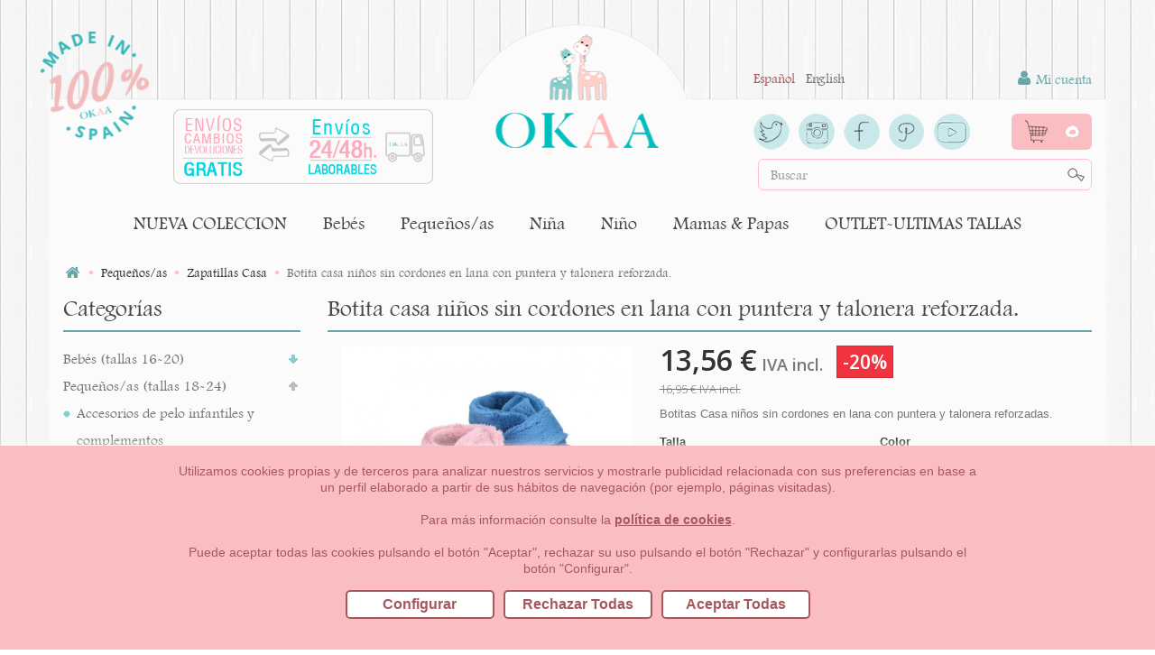

--- FILE ---
content_type: text/html; charset=utf-8
request_url: https://www.okaaspain.com/es/zapatillas-casa-pequenos/botita-casa-nino-nina-lana-sin-cordones-cierre-adherente-puntera-talonera-reforzadas-56819.html
body_size: 240313
content:
<!DOCTYPE HTML> <!--[if lt IE 7]><html class="no-js lt-ie9 lt-ie8 lt-ie7" lang="es-es"><![endif]--> <!--[if IE 7]><html class="no-js lt-ie9 lt-ie8 ie7" lang="es-es"><![endif]--> <!--[if IE 8]><html class="no-js lt-ie9 ie8" lang="es-es"><![endif]--> <!--[if gt IE 8]><html class="no-js ie9" lang="es-es"><![endif]--><html lang="es-es"><head> <script>/* <![CDATA[ */;dataLayer=[];window.dataLayer=window.dataLayer||[];function gtag(){dataLayer.push(arguments);}
gtag('consent','default',{'ad_user_data':'denied','ad_personalization':'denied','ad_storage':'denied','analytics_storage':'denied','wait_for_update':500,});dataLayer.push({'gtm.start':new Date().getTime(),'event':'gtm.js'});/* ]]> */</script> <meta name="facebook-domain-verification" content="xxsds7slu7z8b5ksut978j5cmxc32f" /><meta name="p:domain_verify" content="5c6b443ac5649e8ca98f50bcf66c747c"/><meta charset="utf-8" />  <script src="https://integrations.etrusted.com/applications/widget.js/v2" defer async></script> <title> Botita casa niños sin cordones en lana con puntera y talonera reforzada. VL098 | OkaaSpain</title><meta name="description" content="Botita casa niños sin cordones en lana con puntera y talonera reforzadas. Diseño y Calidad hecho en España. Envíos gratis en 24, 48 horas laborables mínimas." /><meta name="keywords" content="botita pana,zapatillas casa,zapatillas pana,zapatillas casa velcro,bota pana casa,zapatillas niño,zapatillas invierno,hecho en españa,fabricado en españa,tienda online calzado,calzado infantil,zapatería infantil,envío gratis,calidad,pre" /><meta name="generator" content="PrestaShop" /><meta name="robots" content="index,follow" /><meta name="viewport" content="width=device-width, initial-scale=1.0, minimum-scale=0.25, maximum-scale=1.0, user-scalable=0"/><meta name="apple-mobile-web-app-capable" content="yes" /><link rel="canonical" href="https://www.okaaspain.com/es/zapatillas-casa-pequenos/botita-casa-nino-nina-lana-sin-cordones-cierre-adherente-puntera-talonera-reforzadas-56819.html"/><link rel="icon" type="image/vnd.microsoft.icon" href="/img/favicon.ico?1693901886" /><link rel="shortcut icon" type="image/x-icon" href="/img/favicon.ico?1693901886" /><link rel="stylesheet" href="https://www.okaaspain.com/themes/lc_okaaspain/cache/v_435_4d08c10bd0e2136f4cdff3eef8740f14_all.css" type="text/css" media="all" /><link rel="stylesheet" href="https://www.okaaspain.com/themes/lc_okaaspain/cache/v_435_6f0ece6c0c9940ecd6e2a22d15a7d7b0_print.css" type="text/css" media="print" /> <script type="text/javascript">/* <![CDATA[ */;var CUSTOMIZE_TEXTFIELD=1;var FancyboxI18nClose='Cerrar';var FancyboxI18nNext='Siguiente';var FancyboxI18nPrev='Anterior';var LC_all_cookies=false;var LC_cover_image='https://www.okaaspain.com/41822-large_default/botita-casa-nino-nina-lana-sin-cordones-cierre-adherente-puntera-talonera-reforzadas.jpg';var LC_select_color='- Elige color -';var LC_select_option='- Selecciona una opción -';var PS_CATALOG_MODE=false;var ajax_allowed=true;var ajaxsearch=true;var allowBuyWhenOutOfStock=false;var attribute_anchor_separator='-';var attributesCombinations=[{"id_attribute":"51271","id_attribute_group":"1","attribute":"18","group":"talla"},{"id_attribute":"51263","id_attribute_group":"1","attribute":"19","group":"talla"},{"id_attribute":"51245","id_attribute_group":"1","attribute":"20","group":"talla"},{"id_attribute":"51246","id_attribute_group":"1","attribute":"21","group":"talla"},{"id_attribute":"51247","id_attribute_group":"1","attribute":"22","group":"talla"},{"id_attribute":"51248","id_attribute_group":"1","attribute":"23","group":"talla"},{"id_attribute":"51249","id_attribute_group":"1","attribute":"24","group":"talla"},{"id_attribute":"51250","id_attribute_group":"1","attribute":"25","group":"talla"},{"id_attribute":"51251","id_attribute_group":"1","attribute":"26","group":"talla"},{"id_attribute":"51252","id_attribute_group":"1","attribute":"27","group":"talla"},{"id_attribute":"51253","id_attribute_group":"1","attribute":"28","group":"talla"},{"id_attribute":"54100","attribute":"azul","id_attribute_group":"6","group":"color"},{"id_attribute":"54315","attribute":"topo","id_attribute_group":"6","group":"color"},{"id_attribute":"54337","attribute":"rosa_maquillaje","id_attribute_group":"6","group":"color"}];var availableLaterValue='';var availableNowValue='';var baseDir='https://www.okaaspain.com/';var baseUri='https://www.okaaspain.com/';var blocksearch_type='top';var combinationImages={"202777":[{"id_image":"41827","id_product_attribute":"202777","legend":"Botita casa ni\u00f1os sin cordones en lana con puntera y talonera reforzada."}],"202807":[{"id_image":"41827","id_product_attribute":"202807","legend":"Botita casa ni\u00f1os sin cordones en lana con puntera y talonera reforzada."}],"202804":[{"id_image":"41827","id_product_attribute":"202804","legend":"Botita casa ni\u00f1os sin cordones en lana con puntera y talonera reforzada."}],"202801":[{"id_image":"41827","id_product_attribute":"202801","legend":"Botita casa ni\u00f1os sin cordones en lana con puntera y talonera reforzada."}],"202798":[{"id_image":"41827","id_product_attribute":"202798","legend":"Botita casa ni\u00f1os sin cordones en lana con puntera y talonera reforzada."}],"202795":[{"id_image":"41827","id_product_attribute":"202795","legend":"Botita casa ni\u00f1os sin cordones en lana con puntera y talonera reforzada."}],"202792":[{"id_image":"41827","id_product_attribute":"202792","legend":"Botita casa ni\u00f1os sin cordones en lana con puntera y talonera reforzada."}],"202789":[{"id_image":"41827","id_product_attribute":"202789","legend":"Botita casa ni\u00f1os sin cordones en lana con puntera y talonera reforzada."}],"202786":[{"id_image":"41827","id_product_attribute":"202786","legend":"Botita casa ni\u00f1os sin cordones en lana con puntera y talonera reforzada."}],"202783":[{"id_image":"41827","id_product_attribute":"202783","legend":"Botita casa ni\u00f1os sin cordones en lana con puntera y talonera reforzada."}],"202780":[{"id_image":"41827","id_product_attribute":"202780","legend":"Botita casa ni\u00f1os sin cordones en lana con puntera y talonera reforzada."}],"202784":[{"id_image":"41823","id_product_attribute":"202784","legend":"Botita casa ni\u00f1os sin cordones en lana con puntera y talonera reforzada."}],"202808":[{"id_image":"41823","id_product_attribute":"202808","legend":"Botita casa ni\u00f1os sin cordones en lana con puntera y talonera reforzada."}],"202805":[{"id_image":"41823","id_product_attribute":"202805","legend":"Botita casa ni\u00f1os sin cordones en lana con puntera y talonera reforzada."}],"202778":[{"id_image":"41823","id_product_attribute":"202778","legend":"Botita casa ni\u00f1os sin cordones en lana con puntera y talonera reforzada."}],"202802":[{"id_image":"41823","id_product_attribute":"202802","legend":"Botita casa ni\u00f1os sin cordones en lana con puntera y talonera reforzada."}],"202799":[{"id_image":"41823","id_product_attribute":"202799","legend":"Botita casa ni\u00f1os sin cordones en lana con puntera y talonera reforzada."}],"202796":[{"id_image":"41823","id_product_attribute":"202796","legend":"Botita casa ni\u00f1os sin cordones en lana con puntera y talonera reforzada."}],"202781":[{"id_image":"41823","id_product_attribute":"202781","legend":"Botita casa ni\u00f1os sin cordones en lana con puntera y talonera reforzada."}],"202793":[{"id_image":"41823","id_product_attribute":"202793","legend":"Botita casa ni\u00f1os sin cordones en lana con puntera y talonera reforzada."}],"202790":[{"id_image":"41823","id_product_attribute":"202790","legend":"Botita casa ni\u00f1os sin cordones en lana con puntera y talonera reforzada."}],"202787":[{"id_image":"41823","id_product_attribute":"202787","legend":"Botita casa ni\u00f1os sin cordones en lana con puntera y talonera reforzada."}],"202794":[{"id_image":"41824","id_product_attribute":"202794","legend":"Botita casa ni\u00f1os sin cordones en lana con puntera y talonera reforzada."}],"202797":[{"id_image":"41824","id_product_attribute":"202797","legend":"Botita casa ni\u00f1os sin cordones en lana con puntera y talonera reforzada."}],"202782":[{"id_image":"41824","id_product_attribute":"202782","legend":"Botita casa ni\u00f1os sin cordones en lana con puntera y talonera reforzada."}],"202791":[{"id_image":"41824","id_product_attribute":"202791","legend":"Botita casa ni\u00f1os sin cordones en lana con puntera y talonera reforzada."}],"202800":[{"id_image":"41824","id_product_attribute":"202800","legend":"Botita casa ni\u00f1os sin cordones en lana con puntera y talonera reforzada."}],"202779":[{"id_image":"41824","id_product_attribute":"202779","legend":"Botita casa ni\u00f1os sin cordones en lana con puntera y talonera reforzada."}],"202803":[{"id_image":"41824","id_product_attribute":"202803","legend":"Botita casa ni\u00f1os sin cordones en lana con puntera y talonera reforzada."}],"202788":[{"id_image":"41824","id_product_attribute":"202788","legend":"Botita casa ni\u00f1os sin cordones en lana con puntera y talonera reforzada."}],"202806":[{"id_image":"41824","id_product_attribute":"202806","legend":"Botita casa ni\u00f1os sin cordones en lana con puntera y talonera reforzada."}],"202776":[{"id_image":"41824","id_product_attribute":"202776","legend":"Botita casa ni\u00f1os sin cordones en lana con puntera y talonera reforzada."}],"202785":[{"id_image":"41824","id_product_attribute":"202785","legend":"Botita casa ni\u00f1os sin cordones en lana con puntera y talonera reforzada."}]};var combinations={"202778":{"attributes_values":{"1":"18","6":"Rosa maquillaje"},"attributes":[51271,54337],"price":0,"specific_price":{"id_specific_price":"7729537","id_specific_price_rule":"1","id_cart":"0","id_product":"56819","id_shop":"1","id_shop_group":"0","id_currency":"0","id_country":"0","id_group":"0","id_customer":"0","id_product_attribute":"0","price":"-1.000000","from_quantity":"1","reduction":"0.200000","reduction_tax":"1","reduction_type":"percentage","from":"2026-01-04 12:30:00","to":"2026-01-31 23:59:00","score":"48"},"ecotax":0,"weight":0,"quantity":0,"reference":"VL098cRosamaquillajet18","unit_impact":0,"minimal_quantity":"1","date_formatted":"","available_date":"","id_image":41823,"list":"'51271','54337'"},"202776":{"attributes_values":{"1":"18","6":"Azul"},"attributes":[51271,54100],"price":0,"specific_price":{"id_specific_price":"7729537","id_specific_price_rule":"1","id_cart":"0","id_product":"56819","id_shop":"1","id_shop_group":"0","id_currency":"0","id_country":"0","id_group":"0","id_customer":"0","id_product_attribute":"0","price":"-1.000000","from_quantity":"1","reduction":"0.200000","reduction_tax":"1","reduction_type":"percentage","from":"2026-01-04 12:30:00","to":"2026-01-31 23:59:00","score":"48"},"ecotax":0,"weight":0,"quantity":3,"reference":"VL098cAzult18","unit_impact":0,"minimal_quantity":"1","date_formatted":"","available_date":"","id_image":41824,"list":"'51271','54100'"},"202777":{"attributes_values":{"1":"18","6":"Topo"},"attributes":[51271,54315],"price":0,"specific_price":{"id_specific_price":"7729537","id_specific_price_rule":"1","id_cart":"0","id_product":"56819","id_shop":"1","id_shop_group":"0","id_currency":"0","id_country":"0","id_group":"0","id_customer":"0","id_product_attribute":"0","price":"-1.000000","from_quantity":"1","reduction":"0.200000","reduction_tax":"1","reduction_type":"percentage","from":"2026-01-04 12:30:00","to":"2026-01-31 23:59:00","score":"48"},"ecotax":0,"weight":0,"quantity":1,"reference":"VL098cTopot18","unit_impact":0,"minimal_quantity":"1","date_formatted":"","available_date":"","id_image":41827,"list":"'51271','54315'"},"202781":{"attributes_values":{"1":"19","6":"Rosa maquillaje"},"attributes":[51263,54337],"price":0,"specific_price":{"id_specific_price":"7729537","id_specific_price_rule":"1","id_cart":"0","id_product":"56819","id_shop":"1","id_shop_group":"0","id_currency":"0","id_country":"0","id_group":"0","id_customer":"0","id_product_attribute":"0","price":"-1.000000","from_quantity":"1","reduction":"0.200000","reduction_tax":"1","reduction_type":"percentage","from":"2026-01-04 12:30:00","to":"2026-01-31 23:59:00","score":"48"},"ecotax":0,"weight":0,"quantity":0,"reference":"VL098cRosamaquillajet19","unit_impact":0,"minimal_quantity":"1","date_formatted":"","available_date":"","id_image":41823,"list":"'51263','54337'"},"202779":{"attributes_values":{"1":"19","6":"Azul"},"attributes":[51263,54100],"price":0,"specific_price":{"id_specific_price":"7729537","id_specific_price_rule":"1","id_cart":"0","id_product":"56819","id_shop":"1","id_shop_group":"0","id_currency":"0","id_country":"0","id_group":"0","id_customer":"0","id_product_attribute":"0","price":"-1.000000","from_quantity":"1","reduction":"0.200000","reduction_tax":"1","reduction_type":"percentage","from":"2026-01-04 12:30:00","to":"2026-01-31 23:59:00","score":"48"},"ecotax":0,"weight":0,"quantity":3,"reference":"VL098cAzult19","unit_impact":0,"minimal_quantity":"1","date_formatted":"","available_date":"","id_image":41824,"list":"'51263','54100'"},"202780":{"attributes_values":{"1":"19","6":"Topo"},"attributes":[51263,54315],"price":0,"specific_price":{"id_specific_price":"7729537","id_specific_price_rule":"1","id_cart":"0","id_product":"56819","id_shop":"1","id_shop_group":"0","id_currency":"0","id_country":"0","id_group":"0","id_customer":"0","id_product_attribute":"0","price":"-1.000000","from_quantity":"1","reduction":"0.200000","reduction_tax":"1","reduction_type":"percentage","from":"2026-01-04 12:30:00","to":"2026-01-31 23:59:00","score":"48"},"ecotax":0,"weight":0,"quantity":0,"reference":"VL098cTopot19","unit_impact":0,"minimal_quantity":"1","date_formatted":"","available_date":"","id_image":41827,"list":"'51263','54315'"},"202782":{"attributes_values":{"1":"20","6":"Azul"},"attributes":[51245,54100],"price":0,"specific_price":{"id_specific_price":"7729537","id_specific_price_rule":"1","id_cart":"0","id_product":"56819","id_shop":"1","id_shop_group":"0","id_currency":"0","id_country":"0","id_group":"0","id_customer":"0","id_product_attribute":"0","price":"-1.000000","from_quantity":"1","reduction":"0.200000","reduction_tax":"1","reduction_type":"percentage","from":"2026-01-04 12:30:00","to":"2026-01-31 23:59:00","score":"48"},"ecotax":0,"weight":0,"quantity":0,"reference":"VL098cAzult20","unit_impact":0,"minimal_quantity":"1","date_formatted":"","available_date":"","id_image":41824,"list":"'51245','54100'"},"202783":{"attributes_values":{"1":"20","6":"Topo"},"attributes":[51245,54315],"price":0,"specific_price":{"id_specific_price":"7729537","id_specific_price_rule":"1","id_cart":"0","id_product":"56819","id_shop":"1","id_shop_group":"0","id_currency":"0","id_country":"0","id_group":"0","id_customer":"0","id_product_attribute":"0","price":"-1.000000","from_quantity":"1","reduction":"0.200000","reduction_tax":"1","reduction_type":"percentage","from":"2026-01-04 12:30:00","to":"2026-01-31 23:59:00","score":"48"},"ecotax":0,"weight":0,"quantity":0,"reference":"VL098cTopot20","unit_impact":0,"minimal_quantity":"1","date_formatted":"","available_date":"","id_image":41827,"list":"'51245','54315'"},"202784":{"attributes_values":{"1":"20","6":"Rosa maquillaje"},"attributes":[51245,54337],"price":0,"specific_price":{"id_specific_price":"7729537","id_specific_price_rule":"1","id_cart":"0","id_product":"56819","id_shop":"1","id_shop_group":"0","id_currency":"0","id_country":"0","id_group":"0","id_customer":"0","id_product_attribute":"0","price":"-1.000000","from_quantity":"1","reduction":"0.200000","reduction_tax":"1","reduction_type":"percentage","from":"2026-01-04 12:30:00","to":"2026-01-31 23:59:00","score":"48"},"ecotax":0,"weight":0,"quantity":1,"reference":"VL098cRosamaquillajet20","unit_impact":0,"minimal_quantity":"1","date_formatted":"","available_date":"","id_image":41823,"list":"'51245','54337'"},"202785":{"attributes_values":{"1":"21","6":"Azul"},"attributes":[51246,54100],"price":0,"specific_price":{"id_specific_price":"7729537","id_specific_price_rule":"1","id_cart":"0","id_product":"56819","id_shop":"1","id_shop_group":"0","id_currency":"0","id_country":"0","id_group":"0","id_customer":"0","id_product_attribute":"0","price":"-1.000000","from_quantity":"1","reduction":"0.200000","reduction_tax":"1","reduction_type":"percentage","from":"2026-01-04 12:30:00","to":"2026-01-31 23:59:00","score":"48"},"ecotax":0,"weight":0,"quantity":0,"reference":"VL098cAzult21","unit_impact":0,"minimal_quantity":"1","date_formatted":"","available_date":"","id_image":41824,"list":"'51246','54100'"},"202786":{"attributes_values":{"1":"21","6":"Topo"},"attributes":[51246,54315],"price":0,"specific_price":{"id_specific_price":"7729537","id_specific_price_rule":"1","id_cart":"0","id_product":"56819","id_shop":"1","id_shop_group":"0","id_currency":"0","id_country":"0","id_group":"0","id_customer":"0","id_product_attribute":"0","price":"-1.000000","from_quantity":"1","reduction":"0.200000","reduction_tax":"1","reduction_type":"percentage","from":"2026-01-04 12:30:00","to":"2026-01-31 23:59:00","score":"48"},"ecotax":0,"weight":0,"quantity":0,"reference":"VL098cTopot21","unit_impact":0,"minimal_quantity":"1","date_formatted":"","available_date":"","id_image":41827,"list":"'51246','54315'"},"202787":{"attributes_values":{"1":"21","6":"Rosa maquillaje"},"attributes":[51246,54337],"price":0,"specific_price":{"id_specific_price":"7729537","id_specific_price_rule":"1","id_cart":"0","id_product":"56819","id_shop":"1","id_shop_group":"0","id_currency":"0","id_country":"0","id_group":"0","id_customer":"0","id_product_attribute":"0","price":"-1.000000","from_quantity":"1","reduction":"0.200000","reduction_tax":"1","reduction_type":"percentage","from":"2026-01-04 12:30:00","to":"2026-01-31 23:59:00","score":"48"},"ecotax":0,"weight":0,"quantity":0,"reference":"VL098cRosamaquillajet21","unit_impact":0,"minimal_quantity":"1","date_formatted":"","available_date":"","id_image":41823,"list":"'51246','54337'"},"202789":{"attributes_values":{"1":"22","6":"Topo"},"attributes":[51247,54315],"price":0,"specific_price":{"id_specific_price":"7729537","id_specific_price_rule":"1","id_cart":"0","id_product":"56819","id_shop":"1","id_shop_group":"0","id_currency":"0","id_country":"0","id_group":"0","id_customer":"0","id_product_attribute":"0","price":"-1.000000","from_quantity":"1","reduction":"0.200000","reduction_tax":"1","reduction_type":"percentage","from":"2026-01-04 12:30:00","to":"2026-01-31 23:59:00","score":"48"},"ecotax":0,"weight":0,"quantity":0,"reference":"VL098cTopot22","unit_impact":0,"minimal_quantity":"1","date_formatted":"","available_date":"","id_image":41827,"list":"'51247','54315'"},"202790":{"attributes_values":{"1":"22","6":"Rosa maquillaje"},"attributes":[51247,54337],"price":0,"specific_price":{"id_specific_price":"7729537","id_specific_price_rule":"1","id_cart":"0","id_product":"56819","id_shop":"1","id_shop_group":"0","id_currency":"0","id_country":"0","id_group":"0","id_customer":"0","id_product_attribute":"0","price":"-1.000000","from_quantity":"1","reduction":"0.200000","reduction_tax":"1","reduction_type":"percentage","from":"2026-01-04 12:30:00","to":"2026-01-31 23:59:00","score":"48"},"ecotax":0,"weight":0,"quantity":0,"reference":"VL098cRosamaquillajet22","unit_impact":0,"minimal_quantity":"1","date_formatted":"","available_date":"","id_image":41823,"list":"'51247','54337'"},"202788":{"attributes_values":{"1":"22","6":"Azul"},"attributes":[51247,54100],"price":0,"specific_price":{"id_specific_price":"7729537","id_specific_price_rule":"1","id_cart":"0","id_product":"56819","id_shop":"1","id_shop_group":"0","id_currency":"0","id_country":"0","id_group":"0","id_customer":"0","id_product_attribute":"0","price":"-1.000000","from_quantity":"1","reduction":"0.200000","reduction_tax":"1","reduction_type":"percentage","from":"2026-01-04 12:30:00","to":"2026-01-31 23:59:00","score":"48"},"ecotax":0,"weight":0,"quantity":0,"reference":"VL098cAzult22","unit_impact":0,"minimal_quantity":"1","date_formatted":"","available_date":"","id_image":41824,"list":"'51247','54100'"},"202791":{"attributes_values":{"1":"23","6":"Azul"},"attributes":[51248,54100],"price":0,"specific_price":{"id_specific_price":"7729537","id_specific_price_rule":"1","id_cart":"0","id_product":"56819","id_shop":"1","id_shop_group":"0","id_currency":"0","id_country":"0","id_group":"0","id_customer":"0","id_product_attribute":"0","price":"-1.000000","from_quantity":"1","reduction":"0.200000","reduction_tax":"1","reduction_type":"percentage","from":"2026-01-04 12:30:00","to":"2026-01-31 23:59:00","score":"48"},"ecotax":0,"weight":0,"quantity":0,"reference":"VL098cAzult23","unit_impact":0,"minimal_quantity":"1","date_formatted":"","available_date":"","id_image":41824,"list":"'51248','54100'"},"202792":{"attributes_values":{"1":"23","6":"Topo"},"attributes":[51248,54315],"price":0,"specific_price":{"id_specific_price":"7729537","id_specific_price_rule":"1","id_cart":"0","id_product":"56819","id_shop":"1","id_shop_group":"0","id_currency":"0","id_country":"0","id_group":"0","id_customer":"0","id_product_attribute":"0","price":"-1.000000","from_quantity":"1","reduction":"0.200000","reduction_tax":"1","reduction_type":"percentage","from":"2026-01-04 12:30:00","to":"2026-01-31 23:59:00","score":"48"},"ecotax":0,"weight":0,"quantity":0,"reference":"VL098cTopot23","unit_impact":0,"minimal_quantity":"1","date_formatted":"","available_date":"","id_image":41827,"list":"'51248','54315'"},"202793":{"attributes_values":{"1":"23","6":"Rosa maquillaje"},"attributes":[51248,54337],"price":0,"specific_price":{"id_specific_price":"7729537","id_specific_price_rule":"1","id_cart":"0","id_product":"56819","id_shop":"1","id_shop_group":"0","id_currency":"0","id_country":"0","id_group":"0","id_customer":"0","id_product_attribute":"0","price":"-1.000000","from_quantity":"1","reduction":"0.200000","reduction_tax":"1","reduction_type":"percentage","from":"2026-01-04 12:30:00","to":"2026-01-31 23:59:00","score":"48"},"ecotax":0,"weight":0,"quantity":0,"reference":"VL098cRosamaquillajet23","unit_impact":0,"minimal_quantity":"1","date_formatted":"","available_date":"","id_image":41823,"list":"'51248','54337'"},"202794":{"attributes_values":{"1":"24","6":"Azul"},"attributes":[51249,54100],"price":0,"specific_price":{"id_specific_price":"7729537","id_specific_price_rule":"1","id_cart":"0","id_product":"56819","id_shop":"1","id_shop_group":"0","id_currency":"0","id_country":"0","id_group":"0","id_customer":"0","id_product_attribute":"0","price":"-1.000000","from_quantity":"1","reduction":"0.200000","reduction_tax":"1","reduction_type":"percentage","from":"2026-01-04 12:30:00","to":"2026-01-31 23:59:00","score":"48"},"ecotax":0,"weight":0,"quantity":0,"reference":"VL098cAzult24","unit_impact":0,"minimal_quantity":"1","date_formatted":"","available_date":"","id_image":41824,"list":"'51249','54100'"},"202795":{"attributes_values":{"1":"24","6":"Topo"},"attributes":[51249,54315],"price":0,"specific_price":{"id_specific_price":"7729537","id_specific_price_rule":"1","id_cart":"0","id_product":"56819","id_shop":"1","id_shop_group":"0","id_currency":"0","id_country":"0","id_group":"0","id_customer":"0","id_product_attribute":"0","price":"-1.000000","from_quantity":"1","reduction":"0.200000","reduction_tax":"1","reduction_type":"percentage","from":"2026-01-04 12:30:00","to":"2026-01-31 23:59:00","score":"48"},"ecotax":0,"weight":0,"quantity":0,"reference":"VL098cTopot24","unit_impact":0,"minimal_quantity":"1","date_formatted":"","available_date":"","id_image":41827,"list":"'51249','54315'"},"202796":{"attributes_values":{"1":"24","6":"Rosa maquillaje"},"attributes":[51249,54337],"price":0,"specific_price":{"id_specific_price":"7729537","id_specific_price_rule":"1","id_cart":"0","id_product":"56819","id_shop":"1","id_shop_group":"0","id_currency":"0","id_country":"0","id_group":"0","id_customer":"0","id_product_attribute":"0","price":"-1.000000","from_quantity":"1","reduction":"0.200000","reduction_tax":"1","reduction_type":"percentage","from":"2026-01-04 12:30:00","to":"2026-01-31 23:59:00","score":"48"},"ecotax":0,"weight":0,"quantity":0,"reference":"VL098cRosamaquillajet24","unit_impact":0,"minimal_quantity":"1","date_formatted":"","available_date":"","id_image":41823,"list":"'51249','54337'"},"202797":{"attributes_values":{"1":"25","6":"Azul"},"attributes":[51250,54100],"price":0,"specific_price":{"id_specific_price":"7729537","id_specific_price_rule":"1","id_cart":"0","id_product":"56819","id_shop":"1","id_shop_group":"0","id_currency":"0","id_country":"0","id_group":"0","id_customer":"0","id_product_attribute":"0","price":"-1.000000","from_quantity":"1","reduction":"0.200000","reduction_tax":"1","reduction_type":"percentage","from":"2026-01-04 12:30:00","to":"2026-01-31 23:59:00","score":"48"},"ecotax":0,"weight":0,"quantity":0,"reference":"VL098cAzult25","unit_impact":0,"minimal_quantity":"1","date_formatted":"","available_date":"","id_image":41824,"list":"'51250','54100'"},"202798":{"attributes_values":{"1":"25","6":"Topo"},"attributes":[51250,54315],"price":0,"specific_price":{"id_specific_price":"7729537","id_specific_price_rule":"1","id_cart":"0","id_product":"56819","id_shop":"1","id_shop_group":"0","id_currency":"0","id_country":"0","id_group":"0","id_customer":"0","id_product_attribute":"0","price":"-1.000000","from_quantity":"1","reduction":"0.200000","reduction_tax":"1","reduction_type":"percentage","from":"2026-01-04 12:30:00","to":"2026-01-31 23:59:00","score":"48"},"ecotax":0,"weight":0,"quantity":0,"reference":"VL098cTopot25","unit_impact":0,"minimal_quantity":"1","date_formatted":"","available_date":"","id_image":41827,"list":"'51250','54315'"},"202799":{"attributes_values":{"1":"25","6":"Rosa maquillaje"},"attributes":[51250,54337],"price":0,"specific_price":{"id_specific_price":"7729537","id_specific_price_rule":"1","id_cart":"0","id_product":"56819","id_shop":"1","id_shop_group":"0","id_currency":"0","id_country":"0","id_group":"0","id_customer":"0","id_product_attribute":"0","price":"-1.000000","from_quantity":"1","reduction":"0.200000","reduction_tax":"1","reduction_type":"percentage","from":"2026-01-04 12:30:00","to":"2026-01-31 23:59:00","score":"48"},"ecotax":0,"weight":0,"quantity":0,"reference":"VL098cRosamaquillajet25","unit_impact":0,"minimal_quantity":"1","date_formatted":"","available_date":"","id_image":41823,"list":"'51250','54337'"},"202800":{"attributes_values":{"1":"26","6":"Azul"},"attributes":[51251,54100],"price":0,"specific_price":{"id_specific_price":"7729537","id_specific_price_rule":"1","id_cart":"0","id_product":"56819","id_shop":"1","id_shop_group":"0","id_currency":"0","id_country":"0","id_group":"0","id_customer":"0","id_product_attribute":"0","price":"-1.000000","from_quantity":"1","reduction":"0.200000","reduction_tax":"1","reduction_type":"percentage","from":"2026-01-04 12:30:00","to":"2026-01-31 23:59:00","score":"48"},"ecotax":0,"weight":0,"quantity":0,"reference":"VL098cAzult26","unit_impact":0,"minimal_quantity":"1","date_formatted":"","available_date":"","id_image":41824,"list":"'51251','54100'"},"202801":{"attributes_values":{"1":"26","6":"Topo"},"attributes":[51251,54315],"price":0,"specific_price":{"id_specific_price":"7729537","id_specific_price_rule":"1","id_cart":"0","id_product":"56819","id_shop":"1","id_shop_group":"0","id_currency":"0","id_country":"0","id_group":"0","id_customer":"0","id_product_attribute":"0","price":"-1.000000","from_quantity":"1","reduction":"0.200000","reduction_tax":"1","reduction_type":"percentage","from":"2026-01-04 12:30:00","to":"2026-01-31 23:59:00","score":"48"},"ecotax":0,"weight":0,"quantity":0,"reference":"VL098cTopot26","unit_impact":0,"minimal_quantity":"1","date_formatted":"","available_date":"","id_image":41827,"list":"'51251','54315'"},"202802":{"attributes_values":{"1":"26","6":"Rosa maquillaje"},"attributes":[51251,54337],"price":0,"specific_price":{"id_specific_price":"7729537","id_specific_price_rule":"1","id_cart":"0","id_product":"56819","id_shop":"1","id_shop_group":"0","id_currency":"0","id_country":"0","id_group":"0","id_customer":"0","id_product_attribute":"0","price":"-1.000000","from_quantity":"1","reduction":"0.200000","reduction_tax":"1","reduction_type":"percentage","from":"2026-01-04 12:30:00","to":"2026-01-31 23:59:00","score":"48"},"ecotax":0,"weight":0,"quantity":0,"reference":"VL098cRosamaquillajet26","unit_impact":0,"minimal_quantity":"1","date_formatted":"","available_date":"","id_image":41823,"list":"'51251','54337'"},"202803":{"attributes_values":{"1":"27","6":"Azul"},"attributes":[51252,54100],"price":0,"specific_price":{"id_specific_price":"7729537","id_specific_price_rule":"1","id_cart":"0","id_product":"56819","id_shop":"1","id_shop_group":"0","id_currency":"0","id_country":"0","id_group":"0","id_customer":"0","id_product_attribute":"0","price":"-1.000000","from_quantity":"1","reduction":"0.200000","reduction_tax":"1","reduction_type":"percentage","from":"2026-01-04 12:30:00","to":"2026-01-31 23:59:00","score":"48"},"ecotax":0,"weight":0,"quantity":0,"reference":"VL098cAzult27","unit_impact":0,"minimal_quantity":"1","date_formatted":"","available_date":"","id_image":41824,"list":"'51252','54100'"},"202804":{"attributes_values":{"1":"27","6":"Topo"},"attributes":[51252,54315],"price":0,"specific_price":{"id_specific_price":"7729537","id_specific_price_rule":"1","id_cart":"0","id_product":"56819","id_shop":"1","id_shop_group":"0","id_currency":"0","id_country":"0","id_group":"0","id_customer":"0","id_product_attribute":"0","price":"-1.000000","from_quantity":"1","reduction":"0.200000","reduction_tax":"1","reduction_type":"percentage","from":"2026-01-04 12:30:00","to":"2026-01-31 23:59:00","score":"48"},"ecotax":0,"weight":0,"quantity":0,"reference":"VL098cTopot27","unit_impact":0,"minimal_quantity":"1","date_formatted":"","available_date":"","id_image":41827,"list":"'51252','54315'"},"202805":{"attributes_values":{"1":"27","6":"Rosa maquillaje"},"attributes":[51252,54337],"price":0,"specific_price":{"id_specific_price":"7729537","id_specific_price_rule":"1","id_cart":"0","id_product":"56819","id_shop":"1","id_shop_group":"0","id_currency":"0","id_country":"0","id_group":"0","id_customer":"0","id_product_attribute":"0","price":"-1.000000","from_quantity":"1","reduction":"0.200000","reduction_tax":"1","reduction_type":"percentage","from":"2026-01-04 12:30:00","to":"2026-01-31 23:59:00","score":"48"},"ecotax":0,"weight":0,"quantity":0,"reference":"VL098cRosamaquillajet27","unit_impact":0,"minimal_quantity":"1","date_formatted":"","available_date":"","id_image":41823,"list":"'51252','54337'"},"202808":{"attributes_values":{"1":"28","6":"Rosa maquillaje"},"attributes":[51253,54337],"price":0,"specific_price":{"id_specific_price":"7729537","id_specific_price_rule":"1","id_cart":"0","id_product":"56819","id_shop":"1","id_shop_group":"0","id_currency":"0","id_country":"0","id_group":"0","id_customer":"0","id_product_attribute":"0","price":"-1.000000","from_quantity":"1","reduction":"0.200000","reduction_tax":"1","reduction_type":"percentage","from":"2026-01-04 12:30:00","to":"2026-01-31 23:59:00","score":"48"},"ecotax":0,"weight":0,"quantity":0,"reference":"VL098cRosamaquillajet28","unit_impact":0,"minimal_quantity":"1","date_formatted":"","available_date":"","id_image":41823,"list":"'51253','54337'"},"202807":{"attributes_values":{"1":"28","6":"Topo"},"attributes":[51253,54315],"price":0,"specific_price":{"id_specific_price":"7729537","id_specific_price_rule":"1","id_cart":"0","id_product":"56819","id_shop":"1","id_shop_group":"0","id_currency":"0","id_country":"0","id_group":"0","id_customer":"0","id_product_attribute":"0","price":"-1.000000","from_quantity":"1","reduction":"0.200000","reduction_tax":"1","reduction_type":"percentage","from":"2026-01-04 12:30:00","to":"2026-01-31 23:59:00","score":"48"},"ecotax":0,"weight":0,"quantity":0,"reference":"VL098cTopot28","unit_impact":0,"minimal_quantity":"1","date_formatted":"","available_date":"","id_image":41827,"list":"'51253','54315'"},"202806":{"attributes_values":{"1":"28","6":"Azul"},"attributes":[51253,54100],"price":0,"specific_price":{"id_specific_price":"7729537","id_specific_price_rule":"1","id_cart":"0","id_product":"56819","id_shop":"1","id_shop_group":"0","id_currency":"0","id_country":"0","id_group":"0","id_customer":"0","id_product_attribute":"0","price":"-1.000000","from_quantity":"1","reduction":"0.200000","reduction_tax":"1","reduction_type":"percentage","from":"2026-01-04 12:30:00","to":"2026-01-31 23:59:00","score":"48"},"ecotax":0,"weight":0,"quantity":0,"reference":"VL098cAzult28","unit_impact":0,"minimal_quantity":"1","date_formatted":"","available_date":"","id_image":41824,"list":"'51253','54100'"}};var combinationsFromController={"202778":{"attributes_values":{"1":"18","6":"Rosa maquillaje"},"attributes":[51271,54337],"price":0,"specific_price":{"id_specific_price":"7729537","id_specific_price_rule":"1","id_cart":"0","id_product":"56819","id_shop":"1","id_shop_group":"0","id_currency":"0","id_country":"0","id_group":"0","id_customer":"0","id_product_attribute":"0","price":"-1.000000","from_quantity":"1","reduction":"0.200000","reduction_tax":"1","reduction_type":"percentage","from":"2026-01-04 12:30:00","to":"2026-01-31 23:59:00","score":"48"},"ecotax":0,"weight":0,"quantity":0,"reference":"VL098cRosamaquillajet18","unit_impact":0,"minimal_quantity":"1","date_formatted":"","available_date":"","id_image":41823,"list":"'51271','54337'"},"202776":{"attributes_values":{"1":"18","6":"Azul"},"attributes":[51271,54100],"price":0,"specific_price":{"id_specific_price":"7729537","id_specific_price_rule":"1","id_cart":"0","id_product":"56819","id_shop":"1","id_shop_group":"0","id_currency":"0","id_country":"0","id_group":"0","id_customer":"0","id_product_attribute":"0","price":"-1.000000","from_quantity":"1","reduction":"0.200000","reduction_tax":"1","reduction_type":"percentage","from":"2026-01-04 12:30:00","to":"2026-01-31 23:59:00","score":"48"},"ecotax":0,"weight":0,"quantity":3,"reference":"VL098cAzult18","unit_impact":0,"minimal_quantity":"1","date_formatted":"","available_date":"","id_image":41824,"list":"'51271','54100'"},"202777":{"attributes_values":{"1":"18","6":"Topo"},"attributes":[51271,54315],"price":0,"specific_price":{"id_specific_price":"7729537","id_specific_price_rule":"1","id_cart":"0","id_product":"56819","id_shop":"1","id_shop_group":"0","id_currency":"0","id_country":"0","id_group":"0","id_customer":"0","id_product_attribute":"0","price":"-1.000000","from_quantity":"1","reduction":"0.200000","reduction_tax":"1","reduction_type":"percentage","from":"2026-01-04 12:30:00","to":"2026-01-31 23:59:00","score":"48"},"ecotax":0,"weight":0,"quantity":1,"reference":"VL098cTopot18","unit_impact":0,"minimal_quantity":"1","date_formatted":"","available_date":"","id_image":41827,"list":"'51271','54315'"},"202781":{"attributes_values":{"1":"19","6":"Rosa maquillaje"},"attributes":[51263,54337],"price":0,"specific_price":{"id_specific_price":"7729537","id_specific_price_rule":"1","id_cart":"0","id_product":"56819","id_shop":"1","id_shop_group":"0","id_currency":"0","id_country":"0","id_group":"0","id_customer":"0","id_product_attribute":"0","price":"-1.000000","from_quantity":"1","reduction":"0.200000","reduction_tax":"1","reduction_type":"percentage","from":"2026-01-04 12:30:00","to":"2026-01-31 23:59:00","score":"48"},"ecotax":0,"weight":0,"quantity":0,"reference":"VL098cRosamaquillajet19","unit_impact":0,"minimal_quantity":"1","date_formatted":"","available_date":"","id_image":41823,"list":"'51263','54337'"},"202779":{"attributes_values":{"1":"19","6":"Azul"},"attributes":[51263,54100],"price":0,"specific_price":{"id_specific_price":"7729537","id_specific_price_rule":"1","id_cart":"0","id_product":"56819","id_shop":"1","id_shop_group":"0","id_currency":"0","id_country":"0","id_group":"0","id_customer":"0","id_product_attribute":"0","price":"-1.000000","from_quantity":"1","reduction":"0.200000","reduction_tax":"1","reduction_type":"percentage","from":"2026-01-04 12:30:00","to":"2026-01-31 23:59:00","score":"48"},"ecotax":0,"weight":0,"quantity":3,"reference":"VL098cAzult19","unit_impact":0,"minimal_quantity":"1","date_formatted":"","available_date":"","id_image":41824,"list":"'51263','54100'"},"202780":{"attributes_values":{"1":"19","6":"Topo"},"attributes":[51263,54315],"price":0,"specific_price":{"id_specific_price":"7729537","id_specific_price_rule":"1","id_cart":"0","id_product":"56819","id_shop":"1","id_shop_group":"0","id_currency":"0","id_country":"0","id_group":"0","id_customer":"0","id_product_attribute":"0","price":"-1.000000","from_quantity":"1","reduction":"0.200000","reduction_tax":"1","reduction_type":"percentage","from":"2026-01-04 12:30:00","to":"2026-01-31 23:59:00","score":"48"},"ecotax":0,"weight":0,"quantity":0,"reference":"VL098cTopot19","unit_impact":0,"minimal_quantity":"1","date_formatted":"","available_date":"","id_image":41827,"list":"'51263','54315'"},"202782":{"attributes_values":{"1":"20","6":"Azul"},"attributes":[51245,54100],"price":0,"specific_price":{"id_specific_price":"7729537","id_specific_price_rule":"1","id_cart":"0","id_product":"56819","id_shop":"1","id_shop_group":"0","id_currency":"0","id_country":"0","id_group":"0","id_customer":"0","id_product_attribute":"0","price":"-1.000000","from_quantity":"1","reduction":"0.200000","reduction_tax":"1","reduction_type":"percentage","from":"2026-01-04 12:30:00","to":"2026-01-31 23:59:00","score":"48"},"ecotax":0,"weight":0,"quantity":0,"reference":"VL098cAzult20","unit_impact":0,"minimal_quantity":"1","date_formatted":"","available_date":"","id_image":41824,"list":"'51245','54100'"},"202783":{"attributes_values":{"1":"20","6":"Topo"},"attributes":[51245,54315],"price":0,"specific_price":{"id_specific_price":"7729537","id_specific_price_rule":"1","id_cart":"0","id_product":"56819","id_shop":"1","id_shop_group":"0","id_currency":"0","id_country":"0","id_group":"0","id_customer":"0","id_product_attribute":"0","price":"-1.000000","from_quantity":"1","reduction":"0.200000","reduction_tax":"1","reduction_type":"percentage","from":"2026-01-04 12:30:00","to":"2026-01-31 23:59:00","score":"48"},"ecotax":0,"weight":0,"quantity":0,"reference":"VL098cTopot20","unit_impact":0,"minimal_quantity":"1","date_formatted":"","available_date":"","id_image":41827,"list":"'51245','54315'"},"202784":{"attributes_values":{"1":"20","6":"Rosa maquillaje"},"attributes":[51245,54337],"price":0,"specific_price":{"id_specific_price":"7729537","id_specific_price_rule":"1","id_cart":"0","id_product":"56819","id_shop":"1","id_shop_group":"0","id_currency":"0","id_country":"0","id_group":"0","id_customer":"0","id_product_attribute":"0","price":"-1.000000","from_quantity":"1","reduction":"0.200000","reduction_tax":"1","reduction_type":"percentage","from":"2026-01-04 12:30:00","to":"2026-01-31 23:59:00","score":"48"},"ecotax":0,"weight":0,"quantity":1,"reference":"VL098cRosamaquillajet20","unit_impact":0,"minimal_quantity":"1","date_formatted":"","available_date":"","id_image":41823,"list":"'51245','54337'"},"202785":{"attributes_values":{"1":"21","6":"Azul"},"attributes":[51246,54100],"price":0,"specific_price":{"id_specific_price":"7729537","id_specific_price_rule":"1","id_cart":"0","id_product":"56819","id_shop":"1","id_shop_group":"0","id_currency":"0","id_country":"0","id_group":"0","id_customer":"0","id_product_attribute":"0","price":"-1.000000","from_quantity":"1","reduction":"0.200000","reduction_tax":"1","reduction_type":"percentage","from":"2026-01-04 12:30:00","to":"2026-01-31 23:59:00","score":"48"},"ecotax":0,"weight":0,"quantity":0,"reference":"VL098cAzult21","unit_impact":0,"minimal_quantity":"1","date_formatted":"","available_date":"","id_image":41824,"list":"'51246','54100'"},"202786":{"attributes_values":{"1":"21","6":"Topo"},"attributes":[51246,54315],"price":0,"specific_price":{"id_specific_price":"7729537","id_specific_price_rule":"1","id_cart":"0","id_product":"56819","id_shop":"1","id_shop_group":"0","id_currency":"0","id_country":"0","id_group":"0","id_customer":"0","id_product_attribute":"0","price":"-1.000000","from_quantity":"1","reduction":"0.200000","reduction_tax":"1","reduction_type":"percentage","from":"2026-01-04 12:30:00","to":"2026-01-31 23:59:00","score":"48"},"ecotax":0,"weight":0,"quantity":0,"reference":"VL098cTopot21","unit_impact":0,"minimal_quantity":"1","date_formatted":"","available_date":"","id_image":41827,"list":"'51246','54315'"},"202787":{"attributes_values":{"1":"21","6":"Rosa maquillaje"},"attributes":[51246,54337],"price":0,"specific_price":{"id_specific_price":"7729537","id_specific_price_rule":"1","id_cart":"0","id_product":"56819","id_shop":"1","id_shop_group":"0","id_currency":"0","id_country":"0","id_group":"0","id_customer":"0","id_product_attribute":"0","price":"-1.000000","from_quantity":"1","reduction":"0.200000","reduction_tax":"1","reduction_type":"percentage","from":"2026-01-04 12:30:00","to":"2026-01-31 23:59:00","score":"48"},"ecotax":0,"weight":0,"quantity":0,"reference":"VL098cRosamaquillajet21","unit_impact":0,"minimal_quantity":"1","date_formatted":"","available_date":"","id_image":41823,"list":"'51246','54337'"},"202789":{"attributes_values":{"1":"22","6":"Topo"},"attributes":[51247,54315],"price":0,"specific_price":{"id_specific_price":"7729537","id_specific_price_rule":"1","id_cart":"0","id_product":"56819","id_shop":"1","id_shop_group":"0","id_currency":"0","id_country":"0","id_group":"0","id_customer":"0","id_product_attribute":"0","price":"-1.000000","from_quantity":"1","reduction":"0.200000","reduction_tax":"1","reduction_type":"percentage","from":"2026-01-04 12:30:00","to":"2026-01-31 23:59:00","score":"48"},"ecotax":0,"weight":0,"quantity":0,"reference":"VL098cTopot22","unit_impact":0,"minimal_quantity":"1","date_formatted":"","available_date":"","id_image":41827,"list":"'51247','54315'"},"202790":{"attributes_values":{"1":"22","6":"Rosa maquillaje"},"attributes":[51247,54337],"price":0,"specific_price":{"id_specific_price":"7729537","id_specific_price_rule":"1","id_cart":"0","id_product":"56819","id_shop":"1","id_shop_group":"0","id_currency":"0","id_country":"0","id_group":"0","id_customer":"0","id_product_attribute":"0","price":"-1.000000","from_quantity":"1","reduction":"0.200000","reduction_tax":"1","reduction_type":"percentage","from":"2026-01-04 12:30:00","to":"2026-01-31 23:59:00","score":"48"},"ecotax":0,"weight":0,"quantity":0,"reference":"VL098cRosamaquillajet22","unit_impact":0,"minimal_quantity":"1","date_formatted":"","available_date":"","id_image":41823,"list":"'51247','54337'"},"202788":{"attributes_values":{"1":"22","6":"Azul"},"attributes":[51247,54100],"price":0,"specific_price":{"id_specific_price":"7729537","id_specific_price_rule":"1","id_cart":"0","id_product":"56819","id_shop":"1","id_shop_group":"0","id_currency":"0","id_country":"0","id_group":"0","id_customer":"0","id_product_attribute":"0","price":"-1.000000","from_quantity":"1","reduction":"0.200000","reduction_tax":"1","reduction_type":"percentage","from":"2026-01-04 12:30:00","to":"2026-01-31 23:59:00","score":"48"},"ecotax":0,"weight":0,"quantity":0,"reference":"VL098cAzult22","unit_impact":0,"minimal_quantity":"1","date_formatted":"","available_date":"","id_image":41824,"list":"'51247','54100'"},"202791":{"attributes_values":{"1":"23","6":"Azul"},"attributes":[51248,54100],"price":0,"specific_price":{"id_specific_price":"7729537","id_specific_price_rule":"1","id_cart":"0","id_product":"56819","id_shop":"1","id_shop_group":"0","id_currency":"0","id_country":"0","id_group":"0","id_customer":"0","id_product_attribute":"0","price":"-1.000000","from_quantity":"1","reduction":"0.200000","reduction_tax":"1","reduction_type":"percentage","from":"2026-01-04 12:30:00","to":"2026-01-31 23:59:00","score":"48"},"ecotax":0,"weight":0,"quantity":0,"reference":"VL098cAzult23","unit_impact":0,"minimal_quantity":"1","date_formatted":"","available_date":"","id_image":41824,"list":"'51248','54100'"},"202792":{"attributes_values":{"1":"23","6":"Topo"},"attributes":[51248,54315],"price":0,"specific_price":{"id_specific_price":"7729537","id_specific_price_rule":"1","id_cart":"0","id_product":"56819","id_shop":"1","id_shop_group":"0","id_currency":"0","id_country":"0","id_group":"0","id_customer":"0","id_product_attribute":"0","price":"-1.000000","from_quantity":"1","reduction":"0.200000","reduction_tax":"1","reduction_type":"percentage","from":"2026-01-04 12:30:00","to":"2026-01-31 23:59:00","score":"48"},"ecotax":0,"weight":0,"quantity":0,"reference":"VL098cTopot23","unit_impact":0,"minimal_quantity":"1","date_formatted":"","available_date":"","id_image":41827,"list":"'51248','54315'"},"202793":{"attributes_values":{"1":"23","6":"Rosa maquillaje"},"attributes":[51248,54337],"price":0,"specific_price":{"id_specific_price":"7729537","id_specific_price_rule":"1","id_cart":"0","id_product":"56819","id_shop":"1","id_shop_group":"0","id_currency":"0","id_country":"0","id_group":"0","id_customer":"0","id_product_attribute":"0","price":"-1.000000","from_quantity":"1","reduction":"0.200000","reduction_tax":"1","reduction_type":"percentage","from":"2026-01-04 12:30:00","to":"2026-01-31 23:59:00","score":"48"},"ecotax":0,"weight":0,"quantity":0,"reference":"VL098cRosamaquillajet23","unit_impact":0,"minimal_quantity":"1","date_formatted":"","available_date":"","id_image":41823,"list":"'51248','54337'"},"202794":{"attributes_values":{"1":"24","6":"Azul"},"attributes":[51249,54100],"price":0,"specific_price":{"id_specific_price":"7729537","id_specific_price_rule":"1","id_cart":"0","id_product":"56819","id_shop":"1","id_shop_group":"0","id_currency":"0","id_country":"0","id_group":"0","id_customer":"0","id_product_attribute":"0","price":"-1.000000","from_quantity":"1","reduction":"0.200000","reduction_tax":"1","reduction_type":"percentage","from":"2026-01-04 12:30:00","to":"2026-01-31 23:59:00","score":"48"},"ecotax":0,"weight":0,"quantity":0,"reference":"VL098cAzult24","unit_impact":0,"minimal_quantity":"1","date_formatted":"","available_date":"","id_image":41824,"list":"'51249','54100'"},"202795":{"attributes_values":{"1":"24","6":"Topo"},"attributes":[51249,54315],"price":0,"specific_price":{"id_specific_price":"7729537","id_specific_price_rule":"1","id_cart":"0","id_product":"56819","id_shop":"1","id_shop_group":"0","id_currency":"0","id_country":"0","id_group":"0","id_customer":"0","id_product_attribute":"0","price":"-1.000000","from_quantity":"1","reduction":"0.200000","reduction_tax":"1","reduction_type":"percentage","from":"2026-01-04 12:30:00","to":"2026-01-31 23:59:00","score":"48"},"ecotax":0,"weight":0,"quantity":0,"reference":"VL098cTopot24","unit_impact":0,"minimal_quantity":"1","date_formatted":"","available_date":"","id_image":41827,"list":"'51249','54315'"},"202796":{"attributes_values":{"1":"24","6":"Rosa maquillaje"},"attributes":[51249,54337],"price":0,"specific_price":{"id_specific_price":"7729537","id_specific_price_rule":"1","id_cart":"0","id_product":"56819","id_shop":"1","id_shop_group":"0","id_currency":"0","id_country":"0","id_group":"0","id_customer":"0","id_product_attribute":"0","price":"-1.000000","from_quantity":"1","reduction":"0.200000","reduction_tax":"1","reduction_type":"percentage","from":"2026-01-04 12:30:00","to":"2026-01-31 23:59:00","score":"48"},"ecotax":0,"weight":0,"quantity":0,"reference":"VL098cRosamaquillajet24","unit_impact":0,"minimal_quantity":"1","date_formatted":"","available_date":"","id_image":41823,"list":"'51249','54337'"},"202797":{"attributes_values":{"1":"25","6":"Azul"},"attributes":[51250,54100],"price":0,"specific_price":{"id_specific_price":"7729537","id_specific_price_rule":"1","id_cart":"0","id_product":"56819","id_shop":"1","id_shop_group":"0","id_currency":"0","id_country":"0","id_group":"0","id_customer":"0","id_product_attribute":"0","price":"-1.000000","from_quantity":"1","reduction":"0.200000","reduction_tax":"1","reduction_type":"percentage","from":"2026-01-04 12:30:00","to":"2026-01-31 23:59:00","score":"48"},"ecotax":0,"weight":0,"quantity":0,"reference":"VL098cAzult25","unit_impact":0,"minimal_quantity":"1","date_formatted":"","available_date":"","id_image":41824,"list":"'51250','54100'"},"202798":{"attributes_values":{"1":"25","6":"Topo"},"attributes":[51250,54315],"price":0,"specific_price":{"id_specific_price":"7729537","id_specific_price_rule":"1","id_cart":"0","id_product":"56819","id_shop":"1","id_shop_group":"0","id_currency":"0","id_country":"0","id_group":"0","id_customer":"0","id_product_attribute":"0","price":"-1.000000","from_quantity":"1","reduction":"0.200000","reduction_tax":"1","reduction_type":"percentage","from":"2026-01-04 12:30:00","to":"2026-01-31 23:59:00","score":"48"},"ecotax":0,"weight":0,"quantity":0,"reference":"VL098cTopot25","unit_impact":0,"minimal_quantity":"1","date_formatted":"","available_date":"","id_image":41827,"list":"'51250','54315'"},"202799":{"attributes_values":{"1":"25","6":"Rosa maquillaje"},"attributes":[51250,54337],"price":0,"specific_price":{"id_specific_price":"7729537","id_specific_price_rule":"1","id_cart":"0","id_product":"56819","id_shop":"1","id_shop_group":"0","id_currency":"0","id_country":"0","id_group":"0","id_customer":"0","id_product_attribute":"0","price":"-1.000000","from_quantity":"1","reduction":"0.200000","reduction_tax":"1","reduction_type":"percentage","from":"2026-01-04 12:30:00","to":"2026-01-31 23:59:00","score":"48"},"ecotax":0,"weight":0,"quantity":0,"reference":"VL098cRosamaquillajet25","unit_impact":0,"minimal_quantity":"1","date_formatted":"","available_date":"","id_image":41823,"list":"'51250','54337'"},"202800":{"attributes_values":{"1":"26","6":"Azul"},"attributes":[51251,54100],"price":0,"specific_price":{"id_specific_price":"7729537","id_specific_price_rule":"1","id_cart":"0","id_product":"56819","id_shop":"1","id_shop_group":"0","id_currency":"0","id_country":"0","id_group":"0","id_customer":"0","id_product_attribute":"0","price":"-1.000000","from_quantity":"1","reduction":"0.200000","reduction_tax":"1","reduction_type":"percentage","from":"2026-01-04 12:30:00","to":"2026-01-31 23:59:00","score":"48"},"ecotax":0,"weight":0,"quantity":0,"reference":"VL098cAzult26","unit_impact":0,"minimal_quantity":"1","date_formatted":"","available_date":"","id_image":41824,"list":"'51251','54100'"},"202801":{"attributes_values":{"1":"26","6":"Topo"},"attributes":[51251,54315],"price":0,"specific_price":{"id_specific_price":"7729537","id_specific_price_rule":"1","id_cart":"0","id_product":"56819","id_shop":"1","id_shop_group":"0","id_currency":"0","id_country":"0","id_group":"0","id_customer":"0","id_product_attribute":"0","price":"-1.000000","from_quantity":"1","reduction":"0.200000","reduction_tax":"1","reduction_type":"percentage","from":"2026-01-04 12:30:00","to":"2026-01-31 23:59:00","score":"48"},"ecotax":0,"weight":0,"quantity":0,"reference":"VL098cTopot26","unit_impact":0,"minimal_quantity":"1","date_formatted":"","available_date":"","id_image":41827,"list":"'51251','54315'"},"202802":{"attributes_values":{"1":"26","6":"Rosa maquillaje"},"attributes":[51251,54337],"price":0,"specific_price":{"id_specific_price":"7729537","id_specific_price_rule":"1","id_cart":"0","id_product":"56819","id_shop":"1","id_shop_group":"0","id_currency":"0","id_country":"0","id_group":"0","id_customer":"0","id_product_attribute":"0","price":"-1.000000","from_quantity":"1","reduction":"0.200000","reduction_tax":"1","reduction_type":"percentage","from":"2026-01-04 12:30:00","to":"2026-01-31 23:59:00","score":"48"},"ecotax":0,"weight":0,"quantity":0,"reference":"VL098cRosamaquillajet26","unit_impact":0,"minimal_quantity":"1","date_formatted":"","available_date":"","id_image":41823,"list":"'51251','54337'"},"202803":{"attributes_values":{"1":"27","6":"Azul"},"attributes":[51252,54100],"price":0,"specific_price":{"id_specific_price":"7729537","id_specific_price_rule":"1","id_cart":"0","id_product":"56819","id_shop":"1","id_shop_group":"0","id_currency":"0","id_country":"0","id_group":"0","id_customer":"0","id_product_attribute":"0","price":"-1.000000","from_quantity":"1","reduction":"0.200000","reduction_tax":"1","reduction_type":"percentage","from":"2026-01-04 12:30:00","to":"2026-01-31 23:59:00","score":"48"},"ecotax":0,"weight":0,"quantity":0,"reference":"VL098cAzult27","unit_impact":0,"minimal_quantity":"1","date_formatted":"","available_date":"","id_image":41824,"list":"'51252','54100'"},"202804":{"attributes_values":{"1":"27","6":"Topo"},"attributes":[51252,54315],"price":0,"specific_price":{"id_specific_price":"7729537","id_specific_price_rule":"1","id_cart":"0","id_product":"56819","id_shop":"1","id_shop_group":"0","id_currency":"0","id_country":"0","id_group":"0","id_customer":"0","id_product_attribute":"0","price":"-1.000000","from_quantity":"1","reduction":"0.200000","reduction_tax":"1","reduction_type":"percentage","from":"2026-01-04 12:30:00","to":"2026-01-31 23:59:00","score":"48"},"ecotax":0,"weight":0,"quantity":0,"reference":"VL098cTopot27","unit_impact":0,"minimal_quantity":"1","date_formatted":"","available_date":"","id_image":41827,"list":"'51252','54315'"},"202805":{"attributes_values":{"1":"27","6":"Rosa maquillaje"},"attributes":[51252,54337],"price":0,"specific_price":{"id_specific_price":"7729537","id_specific_price_rule":"1","id_cart":"0","id_product":"56819","id_shop":"1","id_shop_group":"0","id_currency":"0","id_country":"0","id_group":"0","id_customer":"0","id_product_attribute":"0","price":"-1.000000","from_quantity":"1","reduction":"0.200000","reduction_tax":"1","reduction_type":"percentage","from":"2026-01-04 12:30:00","to":"2026-01-31 23:59:00","score":"48"},"ecotax":0,"weight":0,"quantity":0,"reference":"VL098cRosamaquillajet27","unit_impact":0,"minimal_quantity":"1","date_formatted":"","available_date":"","id_image":41823,"list":"'51252','54337'"},"202808":{"attributes_values":{"1":"28","6":"Rosa maquillaje"},"attributes":[51253,54337],"price":0,"specific_price":{"id_specific_price":"7729537","id_specific_price_rule":"1","id_cart":"0","id_product":"56819","id_shop":"1","id_shop_group":"0","id_currency":"0","id_country":"0","id_group":"0","id_customer":"0","id_product_attribute":"0","price":"-1.000000","from_quantity":"1","reduction":"0.200000","reduction_tax":"1","reduction_type":"percentage","from":"2026-01-04 12:30:00","to":"2026-01-31 23:59:00","score":"48"},"ecotax":0,"weight":0,"quantity":0,"reference":"VL098cRosamaquillajet28","unit_impact":0,"minimal_quantity":"1","date_formatted":"","available_date":"","id_image":41823,"list":"'51253','54337'"},"202807":{"attributes_values":{"1":"28","6":"Topo"},"attributes":[51253,54315],"price":0,"specific_price":{"id_specific_price":"7729537","id_specific_price_rule":"1","id_cart":"0","id_product":"56819","id_shop":"1","id_shop_group":"0","id_currency":"0","id_country":"0","id_group":"0","id_customer":"0","id_product_attribute":"0","price":"-1.000000","from_quantity":"1","reduction":"0.200000","reduction_tax":"1","reduction_type":"percentage","from":"2026-01-04 12:30:00","to":"2026-01-31 23:59:00","score":"48"},"ecotax":0,"weight":0,"quantity":0,"reference":"VL098cTopot28","unit_impact":0,"minimal_quantity":"1","date_formatted":"","available_date":"","id_image":41827,"list":"'51253','54315'"},"202806":{"attributes_values":{"1":"28","6":"Azul"},"attributes":[51253,54100],"price":0,"specific_price":{"id_specific_price":"7729537","id_specific_price_rule":"1","id_cart":"0","id_product":"56819","id_shop":"1","id_shop_group":"0","id_currency":"0","id_country":"0","id_group":"0","id_customer":"0","id_product_attribute":"0","price":"-1.000000","from_quantity":"1","reduction":"0.200000","reduction_tax":"1","reduction_type":"percentage","from":"2026-01-04 12:30:00","to":"2026-01-31 23:59:00","score":"48"},"ecotax":0,"weight":0,"quantity":0,"reference":"VL098cAzult28","unit_impact":0,"minimal_quantity":"1","date_formatted":"","available_date":"","id_image":41824,"list":"'51253','54100'"}};var contentOnly=false;var currency={"id":1,"name":"Euro","iso_code":"EUR","iso_code_num":"978","sign":"\u20ac","blank":"1","conversion_rate":"1.000000","deleted":"0","format":"2","decimals":"1","active":"1","prefix":"","suffix":" \u20ac","id_shop_list":null,"force_id":false};var currencyBlank=1;var currencyFormat=2;var currencyISO='EUR';var currencyRate=1;var currencySign='€';var currentDate='2026-01-21 21:06:01';var customerGroupWithoutTax=false;var customizationFields=false;var customizationId=null;var customizationIdMessage='Personalización n°';var default_eco_tax=0;var delete_txt='Eliminar';var displayDiscountPrice='0';var displayList=false;var displayPrice=0;var doesntExist='Esta combinación no existe para este producto. Por favor, selecciona otra combinación.';var doesntExistNoMore='Este producto ya no se encuentra disponible';var doesntExistNoMoreBut='con esos atributos pero está disponible con otros.';var ecotaxTax_rate=0;var fieldRequired='Por favor, rellena todos los campos requeridos antes de guardar tu personalización.';var freeProductTranslation='¡Gratis!';var freeShippingTranslation='¡Envío gratuito!';var generated_date=1769025961;var groupReduction=0;var hasDeliveryAddress=false;var highDPI=false;var idDefaultImage=41822;var id_lang=1;var id_product=56819;var img_dir='https://www.okaaspain.com/themes/lc_okaaspain/img/';var img_prod_dir='https://www.okaaspain.com/img/p/';var img_ps_dir='https://www.okaaspain.com/img/';var instantsearch=false;var isGuest=0;var isLogged=0;var isMobile=false;var jqZoomEnabled=false;var lcCategoryDefaultName='Zapatillas Casa';var lcChangeProduct='(CAM)';var lcProductName='Botita casa niños sin cordones en lana con puntera y talonera reforzada.';var lcReturnProduct='(DEV)';var mailalerts_already='Ya tiene establecida una alerta para&nbsp;este producto';var mailalerts_captcha_fail='¡Error de verificación en el Recaptcha!';var mailalerts_captcha_not_found='Problema al interactuar con la libreria de Recaptcha.';var mailalerts_invalid='Su dirección de correo electrónico no es válida';var mailalerts_placeholder='su@email.com';var mailalerts_registered='Solicitud de notificación registrada';var mailalerts_url_add='https://www.okaaspain.com/es/module/mailalerts/actions?process=add';var mailalerts_url_check='https://www.okaaspain.com/es/module/mailalerts/actions?process=check';var maxQuantityToAllowDisplayOfLastQuantityMessage=1;var minimalQuantity=1;var noTaxForThisProduct=false;var oosHookJsCodeFunctions=[];var page_name='product';var pp_custom_add_to_cart='#add_to_cart';var priceDisplayMethod=0;var priceDisplayPrecision=2;var productAvailableForOrder=true;var productBasePriceTaxExcl=14.008264;var productBasePriceTaxExcluded=14.008264;var productBasePriceTaxIncl=16.949999;var productHasAttributes=true;var productPrice=13.56;var productPriceTaxExcluded=14.008264;var productPriceTaxIncluded=16.949999;var productPriceWithoutReduction=16.949999;var productReference='VL098';var productShowPrice=true;var productUnitPriceRatio=0;var product_fileButtonHtml='Selecciona un archivo';var product_fileDefaultHtml='Ningún archivo seleccionado';var product_specific_price={"id_specific_price":"7729537","id_specific_price_rule":"1","id_cart":"0","id_product":"56819","id_shop":"1","id_shop_group":"0","id_currency":"0","id_country":"0","id_group":"0","id_customer":"0","id_product_attribute":"0","price":"-1.000000","from_quantity":"1","reduction":"0.200000","reduction_tax":"1","reduction_type":"percentage","from":"2026-01-04 12:30:00","to":"2026-01-31 23:59:00","score":"48"};var quantitiesDisplayAllowed=true;var quantityAvailable=8;var quickView=true;var reduction_percent=20;var reduction_price=0;var removingLinkText='eliminar este producto de mi carrito';var roundMode=2;var search_url='https://www.okaaspain.com/es/buscar';var sharing_img='https://www.okaaspain.com/41822/botita-casa-nino-nina-lana-sin-cordones-cierre-adherente-puntera-talonera-reforzadas.jpg';var sharing_name='Botita casa niños sin cordones en lana con puntera y talonera reforzada.';var sharing_url='https://www.okaaspain.com/es/zapatillas-casa-pequenos/botita-casa-nino-nina-lana-sin-cordones-cierre-adherente-puntera-talonera-reforzadas-56819.html';var specific_currency=false;var specific_price=-1;var static_token='cb2d5b3bde372cc253e26eebfa100d10';var stock_management=1;var taxRate=21;var toBeDetermined='A determinar';var token='cb2d5b3bde372cc253e26eebfa100d10';var upToTxt='Hasta';var uploading_in_progress='Actualización en curso, por favor, se paciente.';var usingSecureMode=true;/* ]]> */</script> <script type="text/javascript" src="https://www.okaaspain.com/themes/lc_okaaspain/cache/v_362_4462c53b042a761b38b03371592973e6.js"></script> <meta property="og:type" content="product" /><meta property="og:url" content="https://www.okaaspain.com/es/zapatillas-casa-pequenos/botita-casa-nino-nina-lana-sin-cordones-cierre-adherente-puntera-talonera-reforzadas-56819.html" /><meta property="og:title" content="Botita casa niños sin cordones en lana con puntera y talonera reforzada." /><meta property="og:site_name" content="OKAASPAIN" /><meta property="og:description" content="Botita casa niños sin cordones en lana con puntera y talonera reforzadas. Diseño y Calidad hecho en España. Envíos gratis en 24, 48 horas laborables mínimas." /><meta property="og:image" content="https://www.okaaspain.com/41822-large_default/botita-casa-nino-nina-lana-sin-cordones-cierre-adherente-puntera-talonera-reforzadas.jpg" /><meta property="product:pretax_price:amount" content="11.21" /><meta property="product:pretax_price:currency" content="EUR" /><meta property="product:price:amount" content="13.56" /><meta property="product:price:currency" content="EUR" /><meta property="product:weight:value" content="0.500000" /><meta property="product:weight:units" content="kg" /><meta property="product:brand" content="Okaaspain" /><meta property="product:condition" content="new" /><meta property="product:availability" content="in stock" /> <script type="text/javascript" defer="" src="https://eu1-search.doofinder.com/5/script/4fb08f9a2f721932bdd6bacca34cc2c7.js"></script> <script>/* <![CDATA[ */;var dfProductLinks=[];var dfLinks=Object.keys(dfProductLinks);var doofinderAppendAfterBanner="none";var doofinderQuerySelector="#search_query_top";/* ]]> */</script> <script>/* <![CDATA[ */;var pageview_event_id=getCookie('pageview_event_id');var pp_price_precision=2;var deferred_loading=0;var deferred_seconds=0;var event_time=1769025960;var local_time=new Date().getTime();var consentStatus=false;var pp_aurl='https://www.okaaspain.com/es/module/facebookconversiontrackingplus/AjaxConversion'.replace(/&amp;/g,"&");function generateEventId(eventName,round){round=(typeof round!=='undefined')?round:10;return'0'+'.'+eventName+'.'+generateEventTime(round);}
function getCookie(cName){const name=cName+"=";const cDecoded=decodeURIComponent(document.cookie);const cArr=cDecoded.split('; ');let res;cArr.forEach(val=>{if(val.indexOf(name)===0)res=val.substring(name.length);})
return res}
function deleteCookie(name){var paths=window.location.pathname.split('/');var pl=paths.length;var acupath='';for(let i=0;i<pl;i++){acupath+='/'+paths[i];acupath=acupath.replace('//','/');document.cookie=name+'=; Path='+acupath+'; Domain='+window.location.host+'; Expires=Thu, 01 Jan 1970 00:00:01 GMT;';}}
function getRandomString(length){var randomChars='ABCDEFGHIJKLMNOPQRSTUVWXYZabcdefghijklmnopqrstuvwxyz0123456789';var result='';for(var i=0;i<length;i++){result+=randomChars.charAt(Math.floor(Math.random()*randomChars.length));}
return result;}
function generateEventTime(round){return Math.floor(((new Date().getTime()-local_time)/1000+event_time)/round)*round;}
function facebookpixelinit(tries){if(typeof fbq=='undefined'){!function(f,b,e,v,n,t,s){if(f.fbq)return;n=f.fbq=function(){n.callMethod?n.callMethod.apply(n,arguments):n.queue.push(arguments)};if(!f._fbq)f._fbq=n;n.push=n;n.loaded=!0;n.version='2.0';n.queue=[];t=b.createElement(e);t.async=!0;t.src=v;s=b.getElementsByTagName(e)[0];s.parentNode.insertBefore(t,s)}(window,document,'script','https://connect.facebook.net/en_US/fbevents.js');initFbqPixels();}else if(typeof fbq=='function'&&typeof window.fbq_pageview=='undefined'){initFbqPixels();}else{console.log('Facebook Pixel Already loaded');}}
function initFbqPixels(){fbq('consent','revoke');fbq('init','235036805502666');if(typeof window.fbq_pageview=='undefined'){fbq('track','PageView',{},{eventID:pageview_event_id});window.fbq_pageview=1;deleteCookie('pageview_event_id');}}
document.addEventListener('DOMContentLoaded',function(){$(document).on('click mousedown','',function(){setTimeout(function(){if(!consentStatus){jQuery.ajax({url:pp_aurl,type:'POST',cache:false,dataType:"json",data:{cookieConsent:true,token:'fa150813dc1e32d37251696d438111ba',}}).done(function(data){consentStatus=true;if(data.return=='ok'){fbq('consent','grant');console.log('Pixel consent granted');}}).fail(function(jqXHR,textStatus,errorThrown){console.log('Pixel Plus: Cookie consent could not be validated');});}},1500);});});fctp_pageviewcount(20);function fctp_pageviewcount(tries){if(typeof jQuery==='undefined'||typeof fbq!='function'){if(tries>0){setTimeout(function(){fctp_pageviewcount(tries-1)},350);}}else{var pageviewcount='0';if(pageviewcount==1){jQuery.ajax({url:pp_aurl,type:'POST',cache:false,data:{event:'Pageviewcount',token:'fa150813dc1e32d37251696d438111ba',}}).done(function(data){if(data!==null&&data.return=='ok'&&typeof data.current_page!=='undefined'){var page=data.current_page==20?'PagesViewedMore'+data.current_page:'PagesViewed'+data.current_page;ppTrackEvent(page,{'currency':'EUR','value':'0'},pageview_event_id);}}).fail(function(jqXHR,textStatus,errorThrown){});}}};/* ]]> */</script> <script type="text/javascript">/* <![CDATA[ */;console.log('PP ATC');var qty=1;var button_clicked=false;const reg=new RegExp('^(?:[a-z]+:)?//','i');document.addEventListener("DOMContentLoaded",function(event){var selector='.add-to-cart, .ajax_add_to_cart_button, .btn-addtocart, #add_to_cart button';if(typeof pp_custom_add_to_cart!=='undefined'&&pp_custom_add_to_cart!=''){selector+=','+pp_custom_add_to_cart;}
$(document).on('click mousedown',selector,function(){if(button_clicked!==false){clearTimeout(button_clicked);}
button_clicked=setTimeout(function(){button_clicked=false;},3500);});setTimeout(function(){init_add_to_cart(10);},500);function unique(array){return $.grep(array,function(el,index){return index===$.inArray(el,array);});}
window.ajaxsetupcalled=false;function formatedNumberToFloat(price,ci,cp){price=price.replace(ci,'').replace(cp,'');switch(parseInt(currencyFormat)){case 1:price=price.replace(',','').replace(' ','');case 2:case 3:price=price.replace('.','').replace(' ','').replace(',','.');case 4:price=price.replace(',','').replace(' ','');}
return parseFloat(price);}
function init_add_to_cart(tries){if(typeof jQuery==='undefined'){if(tries>0){setTimeout(function(){init_add_to_cart(tries-1)},250);}else{console.log('jQuery Could not be detected, AddToCart events will not be triggered');}}else{$(document).on('mousedown',pp_custom_add_to_cart,function(){qty=$('#quantity_wanted').val();customAjaxCall(id_product,combination);});}}
function customAjaxCall(id_product,id_product_attribute){$.ajax({url:pp_aurl,type:'POST',cache:false,data:{customAjax:true,id_product:id_product,id_product_attribute:id_product_attribute,quantity:qty,event:'AddToCart',rand:Math.floor((Math.random()*100000)+1),token:'cb2d5b3bde372cc253e26eebfa100d10',}}).done(function(data){console.log(data);if(data.return=='ok'){trackAddToCart(data.custom_data,data.event_id);}}).fail(function(jqXHR,textStatus,errorThrown){});}
function trackAddToCart(data,event_id){console.log('PP: AddToCart triggered');ppTrackEvent('AddToCart',data);deleteCookie('fb_pixel_event_id');}});/* ]]> */</script> <script type="text/javascript">/* <![CDATA[ */;document.addEventListener('DOMContentLoaded',function(){fctp_viewContent(10);});if(typeof vc_last_id==='undefined'){var vc_last_id=0;}
var combination=202776;var combi_change=false;var u=document.URL;var pvalue=13.56;function fctp_viewContent(max_tries){if((typeof jQuery=='undefined'||typeof fbq!='function')){if(max_tries>0){setTimeout(function(){fctp_viewContent(max_tries-1)},500);}}else{$(document).ready(function(){function getIdProduct()
{if($('#buy_block input[name="id_product"]').length>0){return $('#buy_block input[name="id_product"]').val();}else{return $('input[name="id_product"]').val();}}
function trackAPICombinationChange(combi){$.ajax({url:pp_aurl,type:'POST',cache:false,data:{customAjax:true,id_product:getIdProduct(),id_product_attribute:combi,event:'ViewContent',rand:Math.floor((Math.random()*100000)+1),token:'cb2d5b3bde372cc253e26eebfa100d10',}}).done(function(data){console.log(data);if(data.return=='ok'){fb_pixel_event_id_view=data.event_id;trackViewContent();}}).fail(function(jqXHR,textStatus,errorThrown){});}
if($("#idCombination").length==1){if(combination==0){combination=$("#idCombination").val();}
MutationObserver=window.MutationObserver||window.WebKitMutationObserver;var observer=new MutationObserver(function(mutations,observer){var combi=$("#idCombination").val();if(combination!=combi){combination=combi;trackViewContent();}});observer.observe(document.getElementById("idCombination"),{subtree:true,attributes:true});trackViewContent();}else{trackViewContent();}});}}
function trackViewContent(){console.log('trackViewContent');let ipa=0;if(typeof combination!=='undefined'&&combination>0){ipa=combination;}
let id='56819';if(vc_last_id!=id){let event_id=typeof fb_pixel_event_id_view!=='undefined'?fb_pixel_event_id_view:getCookie('fb_pixel_event_id_view');if(!event_id){event_id=getRandomString(12);}
ppTrackEvent('ViewContent',{content_name:'Botita casa niños sin cordones en lana con puntera y talonera reforzada.',content_category:'Inicio > Pequeños/as > Zapatillas Casa',value:pvalue,currency:'EUR',content_type:'product',content_ids:[id],},event_id);vc_last_id=id;}}
function discoverCombi(){if(combi_change===true){combi_change=false;return true;}
if($('#product-details').length>0){if(typeof $('#product-details').data('product')!=='undefined'){combination=$('#product-details').data('product').id_product_attribute;pvalue=$('#product-details').data('product').price_amount;return true;}}
return false;};/* ]]> */</script> <meta property="product:retailer_item_id" content="56819"><link rel="stylesheet" href="//fonts.googleapis.com/css?family=Open+Sans:300,600&amp;subset=latin,latin-ext" type="text/css" media="all" /> <!--[if IE 8]> <script src="https://oss.maxcdn.com/libs/html5shiv/3.7.0/html5shiv.js"></script> <script src="https://oss.maxcdn.com/libs/respond.js/1.3.0/respond.min.js"></script> <![endif]--><meta name="google-site-verification" content="pkLGfpjtI83lsP4l73qwmV16bcxy1PUaNEgA-ipLhPQ" /></head><body id="product" class="product product-56819 product-botita-casa-nino-nina-lana-sin-cordones-cierre-adherente-puntera-talonera-reforzadas category-98 category-zapatillas-casa-pequenos show-left-column show-right-column lang_es"><div id="page"><div class="header-container"> <header id="header"><div><div class="container"><div class="row"><div class='LC_before_logo col-xs-12 col-sm-4'><div class="LC_made_in_spain"> <img src="https://www.okaaspain.com/themes/lc_okaaspain/img/sello_100_made_in_spain_DEF.png" width="120" height="120" /></div><div class="LC_banner_shipments"><div class="LC_computer_only"> <img src="https://www.okaaspain.com/themes/lc_okaaspain/img/banner-ENVIOS.png" width="296" height="85" /></div></div></div><div id="header_logo"> <a href="https://www.okaaspain.com/" title="OKAASPAIN"> <img class="logo img-responsive" src="https://www.okaaspain.com/img/okaaspain-logo-1514280203.jpg" alt="OKAASPAIN" width="189" height="138"/> </a></div><div class='LC_after_logo col-xs-12 col-sm-4'><div id="LC_languages-block-top" class="languages-block"><ul id="first-languages" class="languages-block_ul"><li class="selected"> <span class='LC_desktop_lang'>Español</span> <span class='LC_mobile_lang'>es</span></li><li > <a href="https://www.okaaspain.com/en/home-shoes/wool-cotton-home-bootie-shoes-hook-loop-strap-laceless-reinforced-toe-cap-and-counter-for-kids-56819.html" title="English (United States)" rel="alternate" hreflang="en"> <span class='LC_desktop_lang'>English</span> <span class='LC_mobile_lang'>en</span> </a></li></ul></div><div class="header_user_info"> <a class="LC_login" href="#" rel="nofollow" title="Acceda a su cuenta de cliente"> <i class="icon-user left"></i> Mi cuenta </a><div class="LC_login_form hidden"><div class='LC_login_form_overlay'></div><div class='LC_login_form_content'><form action="https://www.okaaspain.com/es/inicio-sesion" method="post" id="LC_login_form" class="box"><div class='lc_close'><i class="icon icon-close"></i></div> <span class="page-subheading">Acceso para usuarios registrados</span><div class="form_content clearfix"><div class="form-group"> <label for="email">Correo electrónico</label> <input class="is_required validate account_input form-control" data-validate="isEmail" type="email" id="email" name="email" value="" /></div><div class="form-group"> <label for="passwd">Contraseña</label> <input class="is_required validate account_input form-control" type="password" data-validate="isPasswd" id="passwd" name="passwd" value="" /></div><p class="lost_password form-group"><a href="https://www.okaaspain.com/es/recuperacion-clave" title="Recuperar su contraseña olvidada" rel="nofollow">¿Olvidó su contraseña?</a></p><p class="submit"> <input type="hidden" class="hidden" name="back" value="index.php?lc_gtm_login=2" /> <button type="submit" id="LcSubmitLogin" name="SubmitLogin" class="button btn btn-default button-medium"> <span> <i class="icon-lock left"></i> Iniciar sesión </span> </button></p></div> <span class="page-subheading">Nuevo registro</span><div class='lc_new_customer'> Si no se ha registrado todavía, siga el siguiente <a class="lc_new_customer_link" href="https://www.okaaspain.com/es/inicio-sesion" rel="nofollow" title="Registrar una nueva cuenta"> enlace </a></div></form></div></div></div><section id="social_block" class="pull-right"><ul><li class="twitter"> <a class="_blank" href="https://twitter.com/okaaspain"> <img src='https://www.okaaspain.com/themes/lc_okaaspain/img/icon/ico-twitter.png' alt='Twitter' /> </a></li><li class="instagram"> <a class="_blank" href="https://www.instagram.com/okaaspain/"> <img src='https://www.okaaspain.com/themes/lc_okaaspain/img/icon/ico-instagram.png' alt='Instagram' /> </a></li><li class="facebook"> <a class="_blank" href="https://www.facebook.com/okaaspain"> <img src='https://www.okaaspain.com/themes/lc_okaaspain/img/icon/ico-facebook.png' alt='Facebook' /> </a></li><li class="pinterest"> <a class="_blank" href="http://www.pinterest.com/okaaspain/"> <img src='https://www.okaaspain.com/themes/lc_okaaspain/img/icon/ico-pinterest.png' alt='Pinterest' /> </a></li><li class="youtube"> <a class="_blank" href="https://www.youtube.com/channel/UCxigajJenYP3JXZNtrQuGMQ"> <img src='https://www.okaaspain.com/themes/lc_okaaspain/img/icon/ico-youtube.png' alt='Youtube' /> </a></li></ul> </section><div class=" LC_shopping_cart"><div class="LC_shopping_cart_mobile"> <a href="https://www.okaaspain.com/es/pedido-rapido" title="Ver mi carrito de compra" rel="nofollow"> <span class="ajax_cart_quantity unvisible">0</span> <span class="ajax_cart_no_product"> 0</span> </a></div><div class="shopping_cart"> <a href="https://www.okaaspain.com/es/pedido-rapido" title="Ver mi carrito de compra" rel="nofollow"> <span class="ajax_cart_quantity unvisible">0</span> <span class="ajax_cart_total unvisible"> </span> <span class="ajax_cart_no_product"> 0</span> </a><div class="cart_block block exclusive"><div class="block_content"><div class="cart_block_list"><p class="cart_block_no_products"> Ningún producto</p><table class="vouchers"><tbody></tbody></table><div class="cart-prices"><div class="cart-prices-line first-line"> <span class="price cart_block_shipping_cost ajax_cart_shipping_cost unvisible"> A determinar </span> <span class="unvisible"> Transporte </span></div><div class="cart-prices-line"> <span class="price cart_block_tax_cost ajax_cart_tax_cost">0,00 €</span> <span>Impuestos</span></div><div class="cart-prices-line last-line"> <span class="price cart_block_total ajax_block_cart_total">0,00 €</span> <span>Total</span></div><p> Los precios se muestran con impuestos incluidos</p></div><p class="cart-buttons"> <a id="button_order_cart" class="btn btn-default button button-small" href="https://www.okaaspain.com/es/pedido-rapido" title="Confirmar" rel="nofollow"> <span> Confirmar<i class="icon-chevron-right right"></i> </span> </a></p></div></div></div></div></div><div id="search_block_top" class="col-sm-4 clearfix"><form id="searchbox" method="get" action="//www.okaaspain.com/es/buscar" > <input type="hidden" name="controller" value="search" /> <input type="hidden" name="orderby" value="position" /> <input type="hidden" name="orderway" value="desc" /> <input class="search_query form-control" type="text" id="search_query_top" name="search_query" placeholder="Buscar" value="" /> <button type="submit" name="submit_search" class="btn btn-default button-search"> <span>Buscar</span> </button></form></div></div><div class='LC_top'><div id="block_top_menu" class="sf-contener clearfix col-lg-12"><div class="cat-title">Menu</div><ul class="sf-menu clearfix menu-content"><li><a href="https://www.okaaspain.com/es/nueva-coleccion-67" title="NUEVA COLECCION">NUEVA COLECCION</a></li><li><a href="https://www.okaaspain.com/es/bebes-58" title="Bebés">Bebés</a><ul><li><a href="https://www.okaaspain.com/es/accesorios-pelo-beb&eacute;-267" title="Accesorios Pelo bebé">Accesorios Pelo bebé</a></li><li><a href="https://www.okaaspain.com/es/alpargatas-para-bebes-83" title="Alpargatas para bebés">Alpargatas para bebés</a></li><li><a href="https://www.okaaspain.com/es/bailarinas-79" title="Bailarinas">Bailarinas</a></li><li><a href="https://www.okaaspain.com/es/botitas-78" title="Botitas">Botitas</a></li><li><a href="https://www.okaaspain.com/es/deportivas-y-bambas-81" title="Deportivas y Bambas">Deportivas y Bambas</a></li><li><a href="https://www.okaaspain.com/es/leotardos-y-calcetines-bebe-condor-248" title="Leotardos y calcetines Bebé CÓNDOR.">Leotardos y calcetines Bebé CÓNDOR.</a></li><li><a href="https://www.okaaspain.com/es/merceditas-72" title="Merceditas">Merceditas</a></li><li><a href="https://www.okaaspain.com/es/nauticos-73" title="Náuticos">Náuticos</a></li><li><a href="https://www.okaaspain.com/es/okaa-flex-calzado-respetuoso-265" title="OKAA FLEX - Calzado Respetuoso">OKAA FLEX - Calzado Respetuoso</a></li><li><a href="https://www.okaaspain.com/es/pepitos-75" title="Pepitos">Pepitos</a></li><li><a href="https://www.okaaspain.com/es/pisakk-o-botas-safaris-76" title="Pisakk o botas safaris">Pisakk o botas safaris</a></li><li><a href="https://www.okaaspain.com/es/playa-y-piscina-80" title="Playa y piscina">Playa y piscina</a></li><li><a href="https://www.okaaspain.com/es/sandalias-bebe-menorquinas-82" title="Sandalias/Menorquinas">Sandalias/Menorquinas</a></li><li><a href="https://www.okaaspain.com/es/zapatillas-casa-255" title="Zapatillas Casa">Zapatillas Casa</a></li><li><a href="https://www.okaaspain.com/es/zapatos-ingles-blucher-77" title="Zapatos inglés/Blucher">Zapatos inglés/Blucher</a></li></ul></li><li><a href="https://www.okaaspain.com/es/pequenosas-59" title="Pequeños/as">Pequeños/as</a><ul><li><a href="https://www.okaaspain.com/es/accesorios-de-pelo-infantiles-y-complementos-262" title="Accesorios de pelo infantiles y complementos">Accesorios de pelo infantiles y complementos</a></li><li><a href="https://www.okaaspain.com/es/alpargatas-86" title="Alpargatas">Alpargatas</a></li><li><a href="https://www.okaaspain.com/es/avarcas-menorquinas-88" title="Avarcas menorquinas">Avarcas menorquinas</a></li><li><a href="https://www.okaaspain.com/es/bailarinas-91" title="Bailarinas">Bailarinas</a></li><li><a href="https://www.okaaspain.com/es/botitas-97" title="Botitas">Botitas</a></li><li><a href="https://www.okaaspain.com/es/botas-tipo-australianas-264" title="Botas tipo Australianas">Botas tipo Australianas</a></li><li><a href="https://www.okaaspain.com/es/botas-de-agua-85" title="Botas de agua">Botas de agua</a></li><li><a href="https://www.okaaspain.com/es/colegiales-99" title="Colegiales">Colegiales</a></li><li><a href="https://www.okaaspain.com/es/leotardos-y-calcetines-infantiles-c&oacute;ndor-249" title="Leotardos y Calcetines infantiles CÓNDOR">Leotardos y Calcetines infantiles CÓNDOR</a></li><li><a href="https://www.okaaspain.com/es/merceditas-90" title="Merceditas">Merceditas</a></li><li><a href="https://www.okaaspain.com/es/mocasines-93" title="Mocasines">Mocasines</a></li><li><a href="https://www.okaaspain.com/es/nauticos-92" title="Náuticos">Náuticos</a></li><li><a href="https://www.okaaspain.com/es/calzado-respetuoso-okaa-flex-258" title="Calzado Respetuoso - Okaa Flex">Calzado Respetuoso - Okaa Flex</a></li><li><a href="https://www.okaaspain.com/es/pepitos-94" title="Pepitos">Pepitos</a></li><li><a href="https://www.okaaspain.com/es/pisakk-o-botas-safaris-96" title="Pisakk o botas safaris">Pisakk o botas safaris</a></li><li><a href="https://www.okaaspain.com/es/playa-y-piscina-87" title="Playa y piscina">Playa y piscina</a></li><li><a href="https://www.okaaspain.com/es/sandalias-89" title="Sandalias">Sandalias</a></li><li><a href="https://www.okaaspain.com/es/zapatillas-casa-pequenos-98" title="Zapatillas Casa">Zapatillas Casa</a></li><li><a href="https://www.okaaspain.com/es/zapatos-ceremonia-257" title="Zapatos CEREMONIA">Zapatos CEREMONIA</a></li><li><a href="https://www.okaaspain.com/es/zapatos-ingles-blucher-95" title="Zapatos inglés/Blucher">Zapatos inglés/Blucher</a></li><li><a href="https://www.okaaspain.com/es/zapatillas-y-bambas-84" title="Zapatillas y Bambas">Zapatillas y Bambas</a></li></ul></li><li><a href="https://www.okaaspain.com/es/nina-60" title="Niña">Niña</a><ul><li><a href="https://www.okaaspain.com/es/accesorios-para-el-pelo-de-ni&ntilde;a-y-complementos-261" title="Accesorios para el pelo de niña y complementos">Accesorios para el pelo de niña y complementos</a></li><li><a href="https://www.okaaspain.com/es/alpargatas-ninas-109" title="Alpargatas">Alpargatas</a></li><li><a href="https://www.okaaspain.com/es/avarcas-y-menorquinas-110" title="Avarcas y menorquinas">Avarcas y menorquinas</a></li><li><a href="https://www.okaaspain.com/es/bailarinas-nina-102" title="Bailarinas">Bailarinas</a></li><li><a href="https://www.okaaspain.com/es/botas-de-agua-108" title="Botas de agua">Botas de agua</a></li><li><a href="https://www.okaaspain.com/es/botitas-107" title="Botitas">Botitas</a></li><li><a href="https://www.okaaspain.com/es/botas-y-botines-100" title="Botas y Botines">Botas y Botines</a></li><li><a href="https://www.okaaspain.com/es/botas-tipo-australianas-256" title="Botas tipo Australianas">Botas tipo Australianas</a></li><li><a href="https://www.okaaspain.com/es/colegiales-115" title="Colegiales">Colegiales</a></li><li><a href="https://www.okaaspain.com/es/leotardos-y-calcetines-ni&ntilde;a-c&oacute;ndor-250" title="Leotardos y Calcetines Niña CÓNDOR.">Leotardos y Calcetines Niña CÓNDOR.</a></li><li><a href="https://www.okaaspain.com/es/merceditas-nina-101" title="Merceditas Niña">Merceditas Niña</a></li><li><a href="https://www.okaaspain.com/es/mocasines-103" title="Mocasines">Mocasines</a></li><li><a href="https://www.okaaspain.com/es/nauticos-113" title="Náuticos">Náuticos</a></li><li><a href="https://www.okaaspain.com/es/okaa-flex-calzado-respetuoso-259" title="Calzado Respetuoso">Calzado Respetuoso</a></li><li><a href="https://www.okaaspain.com/es/pisakk-o-botas-safaris-105" title="Pisakk o botas safaris">Pisakk o botas safaris</a></li><li><a href="https://www.okaaspain.com/es/playa-y-piscina-111" title="Playa y piscina">Playa y piscina</a></li><li><a href="https://www.okaaspain.com/es/sandalias-nina-112" title="Sandalias">Sandalias</a></li><li><a href="https://www.okaaspain.com/es/zapato-blucher-116" title="Zapato Blucher">Zapato Blucher</a></li><li><a href="https://www.okaaspain.com/es/zapatillas-casa-nina-114" title="Zapatillas Casa">Zapatillas Casa</a></li><li><a href="https://www.okaaspain.com/es/zapatos-comunion-nina-253" title="Zapatos Comunión">Zapatos Comunión</a></li><li><a href="https://www.okaaspain.com/es/zapatos-ingles-106" title="Zapatos inglés">Zapatos inglés</a></li><li><a href="https://www.okaaspain.com/es/zapatillas-y-bambas-104" title="Zapatillas y Bambas">Zapatillas y Bambas</a></li></ul></li><li><a href="https://www.okaaspain.com/es/nino-61" title="Niño">Niño</a><ul><li><a href="https://www.okaaspain.com/es/accesorios-y-complementos-266" title="Accesorios y complementos">Accesorios y complementos</a></li><li><a href="https://www.okaaspain.com/es/alpargatas-125" title="Alpargatas">Alpargatas</a></li><li><a href="https://www.okaaspain.com/es/menorquinas-nino-126" title="Avarcas menorquinas">Avarcas menorquinas</a></li><li><a href="https://www.okaaspain.com/es/botas-de-agua-nino-127" title="Botas de agua">Botas de agua</a></li><li><a href="https://www.okaaspain.com/es/botitas-123" title="Botitas">Botitas</a></li><li><a href="https://www.okaaspain.com/es/botas-y-botines-124" title="Botas y Botines">Botas y Botines</a></li><li><a href="https://www.okaaspain.com/es/botas-tipo-australianas-263" title="Botas tipo Australianas">Botas tipo Australianas</a></li><li><a href="https://www.okaaspain.com/es/colegiales-129" title="Colegiales">Colegiales</a></li><li><a href="https://www.okaaspain.com/es/leotardos-y-calcetines-ninos-condor-251" title="Leotardos y Calcetines Niños CÓNDOR">Leotardos y Calcetines Niños CÓNDOR</a></li><li><a href="https://www.okaaspain.com/es/mocasines-nino-118" title="Mocasines">Mocasines</a></li><li><a href="https://www.okaaspain.com/es/nauticos-117" title="Náuticos">Náuticos</a></li><li><a href="https://www.okaaspain.com/es/okaa-flex-calzado-respetuoso-260" title="OKAA FLEX-Calzado Respetuoso">OKAA FLEX-Calzado Respetuoso</a></li><li><a href="https://www.okaaspain.com/es/pepitos-120" title="Pepitos">Pepitos</a></li><li><a href="https://www.okaaspain.com/es/playa-y-piscina-128" title="Playa y piscina">Playa y piscina</a></li><li><a href="https://www.okaaspain.com/es/pisakk-o-botas-safaris-121" title="Pisakk o botas safaris">Pisakk o botas safaris</a></li><li><a href="https://www.okaaspain.com/es/sandalias-nino-131" title="Sandalias">Sandalias</a></li><li><a href="https://www.okaaspain.com/es/zapatillas-casa-nino-122" title="Zapatillas Casa">Zapatillas Casa</a></li><li><a href="https://www.okaaspain.com/es/zapatos-comunion-nino-252" title="Zapatos de Comunión">Zapatos de Comunión</a></li><li><a href="https://www.okaaspain.com/es/zapato-ingles-nino-blucher-130" title="Zapato Inglés/Blucher">Zapato Inglés/Blucher</a></li><li><a href="https://www.okaaspain.com/es/zapatillas-y-bambas-119" title="Zapatillas y Bambas">Zapatillas y Bambas</a></li></ul></li><li><a href="https://www.okaaspain.com/es/mamas-papas-62" title="Mamas & Papas">Mamas & Papas</a><ul><li><a href="https://www.okaaspain.com/es/para-la-mama-tallas-35-41-151" title="Para la mamá (tallas 35-41)">Para la mamá (tallas 35-41)</a><ul><li><a href="https://www.okaaspain.com/es/alpargatas-134" title="Alpargatas">Alpargatas</a></li><li><a href="https://www.okaaspain.com/es/avarcas-menorquinas-138" title="Avarcas menorquinas">Avarcas menorquinas</a></li><li><a href="https://www.okaaspain.com/es/bailarinas-132" title="Bailarinas">Bailarinas</a></li><li><a href="https://www.okaaspain.com/es/botas-de-agua-136" title="Botas de agua">Botas de agua</a></li><li><a href="https://www.okaaspain.com/es/botas-y-botines-140" title="Botas y Botines">Botas y Botines</a></li><li><a href="https://www.okaaspain.com/es/merceditas-139" title="Merceditas">Merceditas</a></li><li><a href="https://www.okaaspain.com/es/mocasines-142" title="Mocasines">Mocasines</a></li><li><a href="https://www.okaaspain.com/es/playa-y-piscina-137" title="Playa y piscina">Playa y piscina</a></li><li><a href="https://www.okaaspain.com/es/pisakk-o-botas-safaris-135" title="Pisakk o botas safaris">Pisakk o botas safaris</a></li><li><a href="https://www.okaaspain.com/es/sandalias-144" title="Sandalias">Sandalias</a></li><li><a href="https://www.okaaspain.com/es/zapato-blucher-141" title="Zapato Blucher">Zapato Blucher</a></li><li><a href="https://www.okaaspain.com/es/zapatillas-casa-143" title="Zapatillas Casa">Zapatillas Casa</a></li><li><a href="https://www.okaaspain.com/es/zapatillas-y-bambas-133" title="Zapatillas Y Bambas">Zapatillas Y Bambas</a></li></ul></li><li><a href="https://www.okaaspain.com/es/para-el-papa-hasta-el-45-152" title="Para el papá (Hasta el 45)">Para el papá (Hasta el 45)</a><ul><li><a href="https://www.okaaspain.com/es/alpargatas-146" title="Alpargatas">Alpargatas</a></li><li><a href="https://www.okaaspain.com/es/avarcas-menorquinas-149" title="Avarcas Menorquinas">Avarcas Menorquinas</a></li><li><a href="https://www.okaaspain.com/es/botines-150" title="Botines">Botines</a></li><li><a href="https://www.okaaspain.com/es/mocasines-147" title="Mocasines">Mocasines</a></li><li><a href="https://www.okaaspain.com/es/pisakk-o-botas-safaris-145" title="Pisakk o botas safaris">Pisakk o botas safaris</a></li><li><a href="https://www.okaaspain.com/es/zapato-blucher-148" title="Zapato blucher">Zapato blucher</a></li><li><a href="https://www.okaaspain.com/es/zapatillas-casa-caballero-254" title="Zapatillas Casa">Zapatillas Casa</a></li></ul></li></ul></li><li><a href="https://www.okaaspain.com/es/outlet-ultimas-tallas-66" title="OUTLET-ULTIMAS TALLAS">OUTLET-ULTIMAS TALLAS</a><ul><li><a href="https://www.okaaspain.com/es/modelos-descatalogados-268" title="DESCATALOGADOS">DESCATALOGADOS</a></li><li><a href="https://www.okaaspain.com/es/&uacute;ltimas-tallas-269" title="ÚLTIMAS TALLAS">ÚLTIMAS TALLAS</a></li></ul></li></ul></div><div id="layer_cart"><div class="clearfix"><div class="layer_cart_product col-xs-12 col-md-6"> <span class="cross" title="Cerrar Ventana"></span> <span class="title"> <i class="icon-check"></i>Producto añadido </span><div class="product-image-container layer_cart_img"></div><div class="layer_cart_product_info"> <span id="layer_cart_product_title" class="product-name"></span> <span id="layer_cart_product_attributes"></span><div> <strong class="dark">Cantidad</strong> <span id="layer_cart_product_quantity"></span></div><div> <strong class="dark">Total</strong> <span id="layer_cart_product_price"></span></div></div></div><div class="layer_cart_cart col-xs-12 col-md-6"> <span class="title"> <span class="ajax_cart_product_txt_s unvisible"> Hay <span class="ajax_cart_quantity">0</span> artículos en su carrito. </span> <span class="ajax_cart_product_txt "> Hay 1 artículo en su carrito. </span> </span><div class="layer_cart_row"> <strong class="dark"> Total productos (IVA incl.) </strong> <span class="ajax_block_products_total"> </span></div><div class="layer_cart_row"> <strong class="dark unvisible"> Total envío&nbsp;(IVA incl.) </strong> <span class="ajax_cart_shipping_cost unvisible"> A determinar </span></div><div class="layer_cart_row"> <strong class="dark">Impuestos</strong> <span class="price cart_block_tax_cost ajax_cart_tax_cost">0,00 €</span></div><div class="layer_cart_row"> <strong class="dark"> Total (IVA incl.) </strong> <span class="ajax_block_cart_total"> </span></div><div class="button-container"> <a class="btn btn-default button button-medium" href="https://www.okaaspain.com/es/pedido-rapido" title="Finalizar" rel="nofollow"> <span> Finalizar<i class="icon-chevron-right right"></i> </span> </a></div></div></div><div class="crossseling"></div></div><div class="layer_cart_overlay"></div></div></div></div></div> </header></div><div class="columns-container"><div id="columns" class="container"><section class="breadcrumb"><ul itemscope itemtype="https://schema.org/BreadcrumbList"><li itemprop="itemListElement" itemscope itemtype="https://schema.org/ListItem"> <a itemprop="item" class="home" href="https://www.okaaspain.com/" title="Volver al inicio"> <i class="icon-home"></i><meta itemprop="name" content='Home' /> </a><meta itemprop="position" content="1" /></li><li class="navigation-pipe"> ></li><li itemprop="itemListElement" itemscope itemtype="https://schema.org/ListItem"><a itemprop="item" href="https://www.okaaspain.com/es/pequenosas-59" title="Peque&ntilde;os/as"><span itemprop="name">Peque&ntilde;os/as</span></a><meta itemprop="position" content="2" /></li><li class="navigation-pipe">></li><li itemprop="itemListElement" itemscope itemtype="https://schema.org/ListItem"><a itemprop="item" href="https://www.okaaspain.com/es/zapatillas-casa-pequenos-98" title="Zapatillas Casa"><span itemprop="name">Zapatillas Casa</span></a><meta itemprop="position" content="3" /></li><li class="navigation-pipe">></li><li itemprop="itemListElement" itemscope itemtype="https://schema.org/ListItem"><span itemprop="name">Botita casa niños sin cordones en lana con puntera y talonera reforzada.</span><meta itemprop="position" content="4" /></li></ul> </section><div id="slider_row" class="row"><div id="top_column" class="center_column col-xs-12 col-sm-12"><div id="brandbannermobile-1" ></div></div></div><div class="row"><div id="left_column" class="column col-xs-12 col-sm-3"><div id="categories_block_left" class="block"><p class="title_block .h2"> Categorías</p><div class="block_content"><ul class="tree dhtml"><li > <span class='LC_cat_name h3'> <a data-lc-category="Bebés" data-lc-subcategory="" data-lc-href="https://www.okaaspain.com/es/bebes-58" href="https://www.okaaspain.com/es/bebes-58" title="Zapatos de bebé Sabemos que seleccionar el calzado más adecuado a las necesidades de tu bebé no es una tarea sencilla. Son muchos los factores a tener en cuenta para que se produzca el correcto desarrollo del pie y pueda comenzar a andar sin ningún tipo de problema. Los zapatos de bebés&nbsp; deben adaptarse a cada una de las etapas del desarrollo del niño, y por tanto, de su pie. ¡Nosotros también queremos que tu pequeño tenga lo mejor! Por eso, en Okaa nos preocupamos de ti y de tu bebé, y queremos ayudarte con la elección del calzado de bebé que mejor se adapta a sus exigencias, sea cual sea la etapa de desarrollo en la que se encuentre. Es por ello que hemos elaborado cuidadosamente varias colecciones para bebés desde la talla 16 a la talla 20 . Los materiales empleados además de ofrecer un diseño que combina a la perfección con cada estilo de ropa elegida para el momento, cuentan con los mejores tejidos como piel de serraje, napa, borrego, charol, lino y lona, cubriendo las necesidades sea cual sea la estación del año. Además, estos materiales son naturales , suaves , flexibles y transpirables evitando así la sudoración del pie. El modo de sujeción empleado para el calzado de bebé puede ser con cierre adherente, con lazos, con cordones, con hebilla o de cremallera, siendo los de&nbsp;cierre adherente los más demandados para los bebés más pequeños. Tenemos muy presente que además de proporcionar protección y seguridad, nuestros zapatos de bebés cuentan con unos diseños, colores y adornos adecuados a cada momento ofertando una gran variedad de estilos desde los más elegantes y coquetos, hasta el calzado de batalla propia de los pequeñines más inquietos. Los primeros meses Durante los primeros meses de vida, el pie del bebé atraviesa por una serie de cambios que hace que la elección correcta del calzado sea vital para que no sufra deformaciones en los pies ni se cojan posturas incorrectas. El pie es un punto clave que hay que seguir muy de cerca ya que experimenta muchos cambios en muy poco tiempo y puede sufrir heridas y rozaduras si no se selecciona el calzado adecuado. A diferencia de los adultos, el bebé no tiene la planta del pie plana, sino que presenta un acúmulo de tejido graso dando un aspecto redondeado, que irá desapareciendo poco a poco (aproximadamente a los 3 años). Por otro lado, los músculos y los ligamentos todavía no se han fortalecido por completo, y es en esta fase donde comienza el proceso. Es por ello, que el calzado debe adaptarse a las necesidades del pie de forma que tenga la soltura que le permita un libre movimiento sobre todo a los dedos. Teniendo en cuenta esto, contamos con una colección de zapatos sin suela rígida que respeta la forma natural del pie, además de ser muy cómodos, ligeros y realizados con los mejores materiales naturales que permiten que el pie del bebé se desarrolle perfectamente. Entre los productos estrella para esta etapa del bebé, contamos con una gran variedad de zapatos y botitas, tanto de invierno como de verano, que permitirá a tu bebé tener el pie calentito y protegido. Zapatos de gateo para el bebé Durante la fase del gateo , el calzado del &nbsp; bebé&nbsp; debe proteger y dar seguridad de estabilidad para que el bebé se empiece sin miedo a impulsarse hacia delante con las puntas. El calzado seleccionado en esta etapa debe tener unas características determinadas tanto en la forma como en la suela para que el bebé empiece a moverse con soltura y sin miedo a caerse, por lo que muchos padres se decantan por las zapatillas deportivas &nbsp;y bambas con doble cierre adherente . Zapatos de bebé para los primeros pasos Los bebés comienzan a dar sus primeros pasos en torno al octavo mes. En este punto del desarrollo, los músculos y los ligamentos del pie ya empiezan a estar fuertes y la planta del pie ya ha perdido gran parte de la grasa plantar, lo que le permite al bebé permanecer un poco más erguido. En esta etapa, el calzado debe permitir la sujeción sin llegar a causar malestar, con objeto de facilitar el paso y dándole seguridad al bebé, y siempre respetando el movimiento natural de los dedos. En ningún caso pueden hacer daño ni en el tobillo ni en los dedos y los bebés se tienen que sentir seguros con el zapato. En este caso , los zapatos para los primeros pasos del bebé deben ser un poco más altos y deben llevar cordones o hebillas, ya que el&nbsp;cierre adherente puede abrirse al caminar o el mismo crío puede soltarlo. De esta manera evitamos sorpresas. Adaptados a cualquier momento En Okaa , además de pensar en el bienestar y seguridad del bebé, también nos preocupamos de la estética del calzado. Como sabemos que la imagen es también muy importante y el ir conjuntado con la ropa hemos seleccionado unos zapatos ideales para momentos especiales como por el ejemplo el bautizo ( merceditas o botitas de charol con lazos), para la playa y piscina &nbsp;(cangrejeras con&nbsp;cierre adherente o hebillas según la edad y movilidad del bebé), para el verano (merceditas, menorquinas y &nbsp; pepitos tipo alpargatas en lino o lona), en invierno (botitas de piel de serraje con borrego), y un sinfín de opciones adaptadas a cualquier momento del día y del año, y siempre ofreciendo la garantía de que tu bebé estará protegido en todo momento y con un producto realizado 100% en España . &nbsp; En Okaa siempre nos preocupamos por los más pequeños de la casa, por ello, te enviamos tus zapatos de bebé de manera gratuita, y si no te convencen o no has acertado con la talla, no te preocupes, la devolución también es gratuita."> Bebés (tallas 16-20) </a> </span><ul><li > <span class='LC_cat_name h3'> <a data-lc-category="Bebés" data-lc-subcategory="Accesorios Pelo bebé" data-lc-href="https://www.okaaspain.com/es/accesorios-pelo-bebé-267" href="https://www.okaaspain.com/es/accesorios-pelo-bebé-267" title="¿Estás buscando el&nbsp; accesorio de pelo para bebé &nbsp;perfecto? En OKAA, tu &nbsp;tienda de calzado infantil &nbsp;te traemos la nueva colección de&nbsp; lazos de pelo para bebés , el complemento ideal para cualquier ocasión que dará un toque adorable al look. Estos&nbsp; accesorios de pelo para bebés &nbsp;son un complemento que no pueden faltar en el tocador de tu bebé. &nbsp;Pueden combinarse con bodies, peleles, ranitas, jesusitos y cualquier conjunto siendo muy versátiles. Los accesorios de pelo para bebé como los turbantes con lazos son perfectos &nbsp;para los más peques de la casa. No sólo estéticamente quedan genial, sino que, además, ayudan a recoger los pequeños mechones de su cabeza para que no les resulten molestos o les incomoden. En esta&nbsp; sección&nbsp; podrás encontrar una amplia variedad en&nbsp; diferentes colores, tamaños y materiales &nbsp;para que puedas elegir el que más te guste. ¡Seguro que la decisión no va a ser fácil y no podrás quedarte con uno solo! Echa un vistazo a&nbsp; la mejor colección de accesorios para el pelo&nbsp;para bebé&nbsp; y consigue el complemento perfecto. ACCESORIOS PARA EL PELO&nbsp;PARA BEBÉS ¿CUÁL ELEGIR? Los &nbsp;complementos para el pelo para bebés &nbsp;siempre han sido muy utilizados, sobre todo cuando hablamos de lazos en los más peques de la casa. Este tipo de complemento combina con todo y puede utilizarse durante todo el año y en cualquier momento, sin importar si hace frío o calor. En esta colección puedes elegir el &nbsp;lazo de pelo para bebés &nbsp;que más te guste decidiendo su color, tamaño o material con el que está realizado, ya sea de terciopelo o de gros grain. ¡Todos quedarán preciosos! Para esta&nbsp; temporada primavera-verano &nbsp;los colores que más van a destacar son los blancos, rojos o&nbsp;rosas. En primavera-verano puedes apostar por los colores pastel, un color que nunca pasa de moda y, en nuestra tienda online, podrás encontrar una g ran variedad como los azules, rosas o beige. Si quieres algo más elegante, para una boda, bautizo, o celebración especial disponemos de&nbsp; lazos de pelo para pequeños clásicos, como nuestros lazos grises, negros o granates. &nbsp;Sin duda, una apuesta segura para dar el toque de distinción que necesitan. APUESTA POR LOS LAZOS DE PELO INFANTILES DE OKAA En&nbsp; OKAA &nbsp;somos especialistas en&nbsp; calzado infantil , ofreciendo complementos que estén a la altura de nuestros valores. Es por ello que, nuestra&nbsp; nueva colección de accesorios para el pelo infantiles&nbsp; está compuesta por &nbsp;lazos para el pelo de la marca Cóndor y todo tipo de complementos de la marca Siena complementos, &nbsp;reconocida por sus muchos años de experiencia en el sector de la moda infantil. Los lazos que encontrarás en esta sección&nbsp; están fabricados con los mejores materiales del mercado, garantizando su calidad y durabilidad. Además, nos preocupamos siempre por los más peques, asegurando su seguridad con productos que no causen ni alergias ni dolor. Por eso, los lazos de pelo disponen de clip pico pato. ¿Qué es el clip pico pato? Es un tipo de enganche muy utilizado por los profesionales de la peluquería. Aporta la mejor sujeción para evitar que los lazos se resbalen, no tiran del pelo ni molestan y, además, resisten todo el día. Los&nbsp; lazos de pelo infantiles&nbsp; que encontrarás en esta sección incluyen este enganche. Así, podrás recoger los primeros mechones de tu bebé con total tranquilidad, sabiendo que su cuero cabelludo está seguro y sin molestias. ¡No esperes más! Encuentra el&nbsp; accesorio para el pelo bebé &nbsp;perfecto y combinalo con nuestra colección de calzado para ir a juego siempre. También disponemos de&nbsp; lazos de pelo para niñas"> Accesorios Pelo bebé </a> </span></li><li > <span class='LC_cat_name h3'> <a data-lc-category="Bebés" data-lc-subcategory="Alpargatas para bebés" data-lc-href="https://www.okaaspain.com/es/alpargatas-para-bebes-83" href="https://www.okaaspain.com/es/alpargatas-para-bebes-83" title="Alpargatas para bebés Las alpargatas siempre han sido uno de los tipos de calzado s de bebés más clásicos y más deseados del mercado para todos los niños y niñas pero, especialmente, para los bebés.&nbsp;Las Alpargatas de bebés son un modelo muy dulce para vestir a los bebés de la manera más elegante y cómoda. En OKAASPAIN te aseguramos la máxima calidad en nuestras zapatillas de esparto y además, de fabricación nacional. Contamos con todo tipo de tallas y modelos, alpargatas también para que los bebés puedan ir a juego con las mamás... ¡y todo al mejor precio! Este tipo de zapato ofrece mucha versatilidad entre los más pequeños ya que, pueden utilizarse tanto en el día a día como en ocasiones especiales, convirtiéndose en un básico de armario imprescindible.&nbsp; Si quieres saber lo que dictan las tendencias actuales en cuanto alpargatas para los más pequeños de la casa, lo único que tienes que hacer es entrar en nuestra web y echar un vistazo a toda la colección de OKAASPAIN. Nuestra obsesión es vestir a los bebés con las últimas tendencias. Por eso, en OKAA hemos creado una amplia gama de alpargatas para bebé &nbsp; con un montón de diferentes diseños y colores para que elijas el que más te guste. ¡Tú bebé estará precioso con ellos!. Diseños que se adaptan al pie de los bebés. Las alpargatas para bebé ofrecen una buena sujeción en el pie de los más pequeños, de esta forma, podrán ir cómodos y, a la vez, a la moda, con un zapato precioso. Es un calzado práctico, ideal para el día a día y para cualquier tipo de ceremonia o celebración.&nbsp; Nuestr os productos disponen de diferentes cierres, tenemos alpargatas pa ra bebés con cordones , con cintas y lazos, con hebilla o con cierre adherente sin ningún cierre, nuestra línea se adapta perfectamente al tamaño de tu bebé. Todos ellos son muy fáciles de poner y quitar. Con una gran variedad de diseños, tu bebé podrá dar sus primeros pasos con unas alpargatas para bebés&nbsp; preciosas. ¡Descubre toda nuestra colección, no podrás quedarte con solo un par! Estas zapatillas de esparto de nuestra zapatería online son de máxima calidad y de fabricación nacional, además tenemos tallas grandes, alpargatas para mujer para que las mamás y las niñas puedan ir a juego… y fíjate a qué precio!. Y además … en nuestra sección de calzado para niñas puedes encontrar &nbsp; calzado para todas las temporadas como merceditas , botas de agua para niña, zapatillas para estar por casa,&nbsp; zapatos de niña para el cole e incluso zapatos de comunión."> Alpargatas para bebés </a> </span></li><li > <span class='LC_cat_name h3'> <a data-lc-category="Bebés" data-lc-subcategory="Bailarinas" data-lc-href="https://www.okaaspain.com/es/bailarinas-79" href="https://www.okaaspain.com/es/bailarinas-79" title="Durante los primeros meses de tu peque, el calzado es algo fundamental. Por eso, en OKAA, disponemos de una selección de bailarinas para bebés , las cuales aportarán elegancia y ternura a tu hija en sus primeros pasos. &nbsp; Este tipo de calzado infantil es muy utilizado a cualquier edad, la prenda indispensable en el armario de cualquier niña y ¡no nos extraña! Este complemento es ideal tanto en verano como en invierno y combina con cualquier look. &nbsp; Se han convertido en un calzado clásico que destacan por su comodidad y practicidad. En nuestra colección de OKAA disponemos de varios modelos para que tu bebé vaya ideal siempre. &nbsp; Tanto para eventos especiales, como para el día a día, las bailarinas para bebés se han convertido en un calzado práctico y duradero. En OKAA ofrecemos nuestra colección de calzado infantil de la mejor calidad. &nbsp; ¿POR QUÉ COMPRAR BAILARINAS PARA BEBÉS? &nbsp; Cuando pensamos en el pie de las más peques siempre nos viene a la cabeza un calzado cómodo, que sujete bien el pie y que permita su desarrollo. Nuestro calzado cumple a la perfección con estas características. &nbsp; Las bailarinas para bebé de la colección de OKAA se han fabricado con materiales de gran calidad, con plantilla de piel perforada para que el pie pueda transpirar y no pasar calor durante los meses calurosos, al igual que las merceditas de bebés &nbsp; o los pepitos &nbsp; La suela de todos nuestros zapatos para bebés es blandita, lo cual garantiza el máximo confort en cada movimiento. Además, dentro de nuestra colección de bailarinas para bebé encontrarás diferentes modelos y colores para combinarlas con cualquier look. &nbsp; Sin olvidarnos de una de las características principales de un buen calzado, en OKAA disponemos de tira adherente en todos nuestros modelos, de tal forma que, sujeta el pie correctamente, al mismo tiempo que evita que el calzado se salga. &nbsp; Este zapato infantil es muy versátil puesto que puede utilizarse en invierno con falda o vestido y, en verano, con leotardos. ¡Tu bebé irá preciosa! &nbsp; Combínalas como más te guste. Todos nuestros modelos siguen las tendencias más actuales del mundo de la moda, desde colores pastel a bailarinas de piel charol con las que irá elegante en todo momento. &nbsp; Las bailarinas para bebé y, en general, para todas las niñas, son un calzado que nunca pasa de moda. Siempre en tendencia. Por eso, es muy práctico y ponible. Además, destacamos la gran durabilidad de nuestro calzado. Tu bebé podrá dar sus primeros pasos con unas bailarinas preciosas de acabado charol o de piel. &nbsp; En OKAA queremos que todos los niños y niñas puedan disfrutar de un calzado infantil cómodo, asequible y que sea práctico y duradero . Por ello, juntamos las mejores cualidades para crear un zapato que cumpla con las expectativas de todos los padres y pequeños. Descubre la colección de bailarinas para bebé de nuestra sección y comprueba por ti misma las grandes ventajas que ofrece este tipo de calzado en tu bebé. ¡Te enamorarás! &nbsp; &nbsp; &nbsp; &nbsp;"> Bailarinas </a> </span></li><li > <span class='LC_cat_name h3'> <a data-lc-category="Bebés" data-lc-subcategory="Botitas" data-lc-href="https://www.okaaspain.com/es/botitas-78" href="https://www.okaaspain.com/es/botitas-78" title="En OKAA tenemos calzado infantil para todo tipo de edades y momentos. Por eso, queremos ofrecer a nuestros clientes la mayor colección de las nuevas botas de bebés . Un zapato cómodo y perfecto para cualquier época del año al igual que nuestras botas safaris . &nbsp; Las botitas para bebé de nuestra colección están hechas 100% en España , con los materiales de la mejor calidad y unos modelos a la última siguiendo todas las novedades del mundo del calzado infantil. &nbsp; DESCUBRE LA COLECCIÓN DE BOTITAS PARA BEBÉS &nbsp; En OKAA queremos poner a disposición de todos los padres y madres la mejor colección para los bebés. Nuestros modelos están hechos con los mejores materiales del mercado, siendo muy versátil y duradero. &nbsp; Es el zapato perfecto tanto para invierno como en verano, en función de los materiales utilizados. Por ejemplo las botitas para bebés de piel de serraje son ideales para el verano porque permiten que el pie transpire, sin pasar calor y se mantenga fresco todo el día. Por el contrario, si buscas un calzado para combatir el frío, lo mejor es comprar botitas para bebés con borrego , las cuales permiten que el pie esté calentito. &nbsp; Las botas se han convertido en un calzado ideal , tanto para niño como para niña. Son zapatos muy versátiles, cómodos y flexibles. Se adaptan perfectamente al pie del bebé sin causar molestias. &nbsp; Además, quedan geniales y combinan con cualquier tipo de prenda, tanto con pantalones como con vestidos. En nuestra web, podrás encontrar diferentes modelos, estilos y materiales para escoger el que más te guste, ¡te enamorarás! &nbsp; &nbsp;¿Por qué comprar en OkaaSpain? &nbsp; En esta sección, podrás encontrar botitas para bebés de piel charol, de serraje, con forro de borrego , ¡todo lo que te puedas imaginar lo tenemos en OKAA! Los modelos de nuestra colección están diseñados siguiendo las últimas tendencias del mundo de la moda, con detalles originales que harán que tu peque vaya ideal en todo momento. Descubre los detalles de lazos, con lengüeta de pelo o pompones , una tendencia que nunca pasa de moda entre los bebés. &nbsp; Este calzado infantil se ha convertido en todo un acierto y en algo imprescindible, un básico de armario que todo niño o niña debe tener. En nuestra colección podrás encontrar el perfecto con una gran variedad de colores, desde colores neutros como negros, marrones o grises, a colores pastel , un color muy popular en los últimos años. &nbsp; Crea el conjunto perfecto con nuestras botas para bebés. Su versatilidad destaca ya que, es un zapato infantil, que puede usarse tanto para eventos especiales como para el día a día. Además, pensamos siempre en los más peques, por lo que sus cierres pueden ser de lazo o de cordones, sujetando perfectamente su pie, evitando que el zapato se suelte mientras juegan. Echa un vistazo vistazo también a nuestros pepitos para bebés , ¡te encantarán! &nbsp; &nbsp;"> Botitas </a> </span></li><li > <span class='LC_cat_name h3'> <a data-lc-category="Bebés" data-lc-subcategory="Deportivas y Bambas" data-lc-href="https://www.okaaspain.com/es/deportivas-y-bambas-81" href="https://www.okaaspain.com/es/deportivas-y-bambas-81" title="Sabemos que elegir un calzado infantil para bebés no es una tarea sencilla, sino que es una decisión muy importante, ya que, a esas edades el pie es más delicado que nunca y necesita una serie de características que permitan su correcto desarrollo. &nbsp; Las deportivas para bebés son una muy buena opción si se busca un calzado cómodo para el día a día. Este tipo de zapato infantil cuenta con las características que el pie de tu bebé necesita. Por eso, ampliamos esta maravillosa colección OKAA. ¡Te enamorarás! &nbsp; NUEVA COLECCIÓN DE DEPORTIVAS Y BAMBAS PARA BEBÉ &nbsp; Llega el momento de salir y disfrutar al aire libre y, qué mejor opción, que un calzado que sujete perfectamente el pie de tu pequeño y aguante todos sus trotes. La nueva colección zapatillas deportivas para bebé de OKAA presenta modelos innovadores y originales que combinan con cualquier look y pueden usarse tanto en invierno como en verano. &nbsp; Nuestra tienda online de calzado destaca siempre por la calidad de los materiales de todos sus productos y, con esta colección no íbamos a ser menos. Este tipo de calzado resalta por su gran resistencia al ritmo de los más peques y su durabilidad. &nbsp; Además, es muy importante la practicidad que deben tener los zapatos infantiles. Las bambas para bebé son ideales para cualquier época del año. En verano, disponemos de zapatillas que transpiran para que el pie de tu pequeño no sude ni pase calor. En el caso de los meses más fríos de invierno, disponemos de modelos perfectos que resisten al agua e impiden que cale dentro del calzado. &nbsp; En OKAA te recomendamos el uso de nuestras deportivas para los más peques en guarderías o parques. Ya que es el calzado perfecto para utilizarlo con actividades más dinámicas, son resistentes y sujetan el pie de tal forma que eviten torceduras o rozaduras. &nbsp; Así mismo, las zapatillas para bebé aportan la máxima seguridad, ya que disponen de suela antideslizante y, también, su máximo confort con la suela muy blandita para sus delicados pies. &nbsp; COMPRA LAS ZAPATILLAS PARA BEBÉS MÁS ACTUALES Y ORIGINALES. &nbsp; En esta sección encontrarás todos los modelos completamente actualizados, siguiendo las tendencias del mundo de la moda para que tu pequeño vaya perfecto siempre. ¡Te enamorarás! &nbsp; Elige el modelo que más te guste, pudiendo elegir estampados originales con dibujos divertidos que quedarán adorables en los pequeños pies de tu bebé. Pero, si prefieres optar por un modelo más clásico , también contamos con una gama en tonos claros que son perfectas para el día a día. Para un look completamente a la moda, combina cualquiera de nuestros modelos con los preciosos&nbsp; leotardos y calcetines Condor para bebés &nbsp; y comprueba que quedarán perfectos y todo el mundo te preguntará por ellos. &nbsp; En nuestra tienda contamos con una gran variedad de tallas que se adaptan al pie de tu hijo o hija sin ningún problema. Del mismo modo, nuestros cierres de cinta adherente permiten que sean fáciles de poner y quitar, al igual que los falsos cordones a modo de adorno, sujetarán el pie y no tendrán que preocuparse por pisar un cordón desabrochado. &nbsp; ¿No te hemos convencido todavía? ¡Nuestros precios lo harán! Y es que la calidad-precio de nuestras deportivas y bambas para bebés es única e inigualable y conseguirá que quieras hacerte con todas. Así que no lo pienses más y apuesta por un calzado que lo tenga todo: cómodo, práctico, útil y de calidad. Apuesta por OKAA y te aseguramos que repetirás."> Deportivas y Bambas </a> </span></li><li > <span class='LC_cat_name h3'> <a data-lc-category="Bebés" data-lc-subcategory="Leotardos y calcetines Bebé CÓNDOR." data-lc-href="https://www.okaaspain.com/es/leotardos-y-calcetines-bebe-condor-248" href="https://www.okaaspain.com/es/leotardos-y-calcetines-bebe-condor-248" title="OkaaSpain es una zapatería infantil donde puedes encontrar el calzado perfecto para cada momento, estilo, género y edad. Sin embargo, nos hemos aventurado a ir un poco más allá y te traemos una serie de accesorios y complementos increíbles como la línea de leotardos y calcetines Cóndor para bebés. &nbsp; Hemos escogido a Cóndor porque es una marca española de reconocido prestigio nacional e internacional en el mundo infantil. Y fabrica todos sus modelos utilizando las mejores calidades y diseños. &nbsp; Los calcetines para bebés son un accesorio perfecto, el básico de armario que todo niño y niña debe tener. Una colección completa e ideal para que vayan conjuntados y calentitos en invierno con los leotardos más clásicos y gordos y, en las épocas de calor, crear looks increíbles con las medias caladas para bebé. &nbsp; Estos calcetines para bebés son perfectos para cualquier época del año. En función del material que se escoja pueden combinarse con ropa de invierno o de verano y además combinan con todo tipo de prendas y con cualquier zapato infantil ¡Son tan versátiles que te encantarán! &nbsp; &nbsp; DESCUBRE LA COLECCIÓN MÁS COMPLETA DE LEOTARDOS Y CALCETINES CONDOR PARA BEBÉS &nbsp; En OKAA trabajamos día a día para ofrecer productos de calidad que permitan a cada peque ir cómodo en todo momento. Ofrecemos líneas muy amplias de calzado infantil que destacan por su relación calidad-precio, pero no nos olvidamos tampoco de los complementos. &nbsp; Todo niño o niña, independientemente de su edad, necesita calcetines preparados para vivir grandes aventuras, con los que puedan jugar y divertirse sin ningún problema. Por eso te presentamos la mejor opción del mercado, los leotardos y calcetines Condor para bebés diseñados con materiales de alta resistencia y en colores combinables con cualquier calzado. &nbsp; En esta sección, podrás encontrar un amplio catálogo de medias para los más pequeños de la casa . Escoge entre una gran variedad de colores, modelos y diseños únicos con los que tu bebé irá cómodo y le dará un toque adorable a todo su look. &nbsp; Los calcetines Cóndor para bebés son muy demandados por todos los padres y madres por diversos motivos. En primer lugar, todos ellos se realizan con materiales de gran calidad, lo que garantiza su durabilidad y flexibilidad, capaz de adaptarse a todo tipo de pie. Además, permite el correcto movimiento y desarrollo de éste, evitando molestias o daños. &nbsp; TODA UNA GAMA DE MODELOS DE LEOTARDOS Y CALCETINES CONDOR PARA BEBÉS &nbsp; Existe una gran variedad de modelos, cada uno pensado para un momento especial. Los calcetines de perlé, por ejemplo, se han convertido en todo un clásico entre las ceremonias como bautizos y comuniones. Este estilo de calcetín es muy elegante y queda perfecto con ropa algo más arreglada. &nbsp; Del mismo modo, si buscas un leotardo para el día a día, que conjunte con el uniforme del cole, tenemos diseños ideales con colores neutros que combinarán perfectamente con cualquiera de ellos. &nbsp; Escoge entre más de 60 modelos y colores , donde seguro que tenemos el que más te guste para tu bebé. ¿Quieres apostar por un calcetín o leotardo más arriesgado que salga de lo tradicional sin perder elegancia? Te encantarán nuestros calcetines y leotardos Cóndor en tonos pastel con detalles de lazos o borlas, un accesorio que nunca pasa de moda. &nbsp; Descubre los diseños más divertidos con estampados navideños o con rombos, todo un clásico entre mayores y pequeños. Puedes elegir calcetines en colores vivos para resaltar su carácter divertido o&nbsp; colores más neutros para asistir a eventos formales, en ese caso un vistazo a los&nbsp; zapatos inglés para bebe &nbsp; y llévate un conjunto de lo más bonito ¡Todo lo que te imagines, nosotros lo tenemos! &nbsp; No lo pienses más y descubre toda la colección de calcetines y leotardos Cóndor para bebés en nuestra web, ¡no te podrás resistir a escoger solo uno! &nbsp;"> Leotardos y calcetines Bebé CÓNDOR. </a> </span></li><li > <span class='LC_cat_name h3'> <a data-lc-category="Bebés" data-lc-subcategory="Merceditas" data-lc-href="https://www.okaaspain.com/es/merceditas-72" href="https://www.okaaspain.com/es/merceditas-72" title="Merceditas para Bebé Encontrar calzado para bebés online ya se a niño o niña a veces puede ser una tarea muy complicada. Durante estas edades, es muy importante escoger un zapato que permita el correcto desarrollo de sus pies, con modelos de zapatos blanditos, suaves y con mucha calidad.&nbsp;Adem ás, las tendencias de moda actuales van directas desde las pasarelas al pie de tu bebé. y las merceditas deben ser un imprescindible en el armario de cualquier hogar. &nbsp; Por eso, que mejor opción que las merceditas para bebés de ni ña de la colección de OKAA. Disfruta de una gran variedad de modelos, colores y diseños para que elijas el que más se adapte a tus gustos.&nbsp; Nuestros modelos de m erceditas de bebés son totalmente artesanales, se fabrican exclusivamente en España y usan las mejores calidades y materiales en su fabricación. &nbsp; En OKAA conocemos a la perfección el mundo del calzado y las necesidades que tiene tu hijo o hija durante sus primeras edades, por lo que nuestr os productos son un calzado que facilita el desarrollo de sus pies y les ayud an con cada paso que d a n. ¡Además quedan ideales, tu bebé irá genial con ellas! &nbsp; Con su forma anatómica, nuestras merceditas para bebé, se adaptarán de manera natural a sus pies, sin forzarlos, y dándoles total libertad en sus movimientos. Es un zapato cómodo, versátil y con mucha flexibilidad que permitirá a tu bebé poder moverse sin ningún impedimento. ¡Además son perfectas para verano! Mantienen el pie seco y fresco durante las épocas más calurosas del año.&nbsp; &nbsp; Las merceditas para bebés son el calzado ideal, tanto para el día a día como para ocasiones más especiales y, por eso, se han convertido en el zapato preferido de todos los papás y mamás.&nbsp;Podrás encontrar en nuestra oferta de Merceditas de bebés modelos con cierres con hebilla, con cierre adherentes o con lazos. Y en una multitud de colores y diseños. ¡ Nuestras merceditas son tan cómodas que se convertirán en el calzado preferido de bebés y mamás! &nbsp; Descubre nuestra línea de merceditas para bebé &nbsp;con diseños dulces y elegantes. Completa el look de tu bebé con un zapato original y único ¡No podrás quedarte sólo con un par! &nbsp;"> Merceditas </a> </span></li><li > <span class='LC_cat_name h3'> <a data-lc-category="Bebés" data-lc-subcategory="Náuticos" data-lc-href="https://www.okaaspain.com/es/nauticos-73" href="https://www.okaaspain.com/es/nauticos-73" title="En OKAA , trabajamos día a día para traer a nuestra tienda los mejores productos de calzado infantil para que tu hijo o hija pueda vestir siempre cómodo y a la última. &nbsp; Por eso mismo, estrenamos nuestra nueva sección, náuticos para bebés. Este tipo de calzado es un clásico, un básico de armario que todo pequeño debe tener durante sus primeros meses de vida y para sus primeros pasitos. &nbsp; ¿Qué zapatos náuticos para bebé debes elegir? &nbsp; Los náuticos para bebé son un calzado muy recurrente para muchos padres y madres y ¡no nos extraña! Si diseño y forma permite el correcto desarrollo del pie de tu bebé durante sus primeros meses. &nbsp; A la hora de elegir un calzado para niños tan pequeños es muy importante conocer las características y necesidades que requiere su piececito. En OKAA , ofrecemos nuestra línea completamente nueva y actualizada. &nbsp; Nuestro modelo cuenta con todas las ventajas que este calzado necesita. Se adapta perfectamente a la forma del pie de tu pequeño, permite que se mueva sin hacerle daño y, su flexibilidad hace que sea confortable y seguro. &nbsp; Además, este calzado es muy blandito. Tu bebé podrá utilizarlo siempre, en cualquier ocasión, sin sufrir molestias. &nbsp; &nbsp; Variedad de modelos próximamente &nbsp; Actualmente disponemos de un solo modelo pero, estamos trabajando, para traer una gran colección a nuestra tienda online de calzado infantil. ¡No te la puedes perder! &nbsp; El modelo actual, es un náutico para bebés perfecto , sin cordones y de piel napa. Un modelo elegante y renovado que podrás utilizar tanto en verano como en otoño. Sus materiales son de gran calidad por lo que permiten que el zapato transpire y, a la vez, evita que el agua entre en él. &nbsp; Disponemos de una gran variedad de tallas que se adaptan al tamaño y edad de tu pequeño. Desde una talla 17 a una 20 , tu bebé irá cómodo y seguro con el zapato más bonito del mercado. El modelo actual cuenta con un diseño elegante y original, con el detalle de un ancla y la palabra “marine” bordada en los cierres hace que sea un zapato muy divertido. &nbsp; El cierre es de cinta adherente, lo que garantiza que sea fácil de poner y sujete el pie de tu bebé correctamente. &nbsp; Descubre dentro de poco toda nuestra colección para bebés. Además de naúticos también disponemos de merceditas o pepitos entre otros muchos productos.&nbsp; Sin duda, un zapato que no podrá faltar en la colección de tu pequeño. Es ideal para ir a la guardería, al colegio, al parque o a cualquier sitio. Su versatilidad permite que sea un zapato perfecto para el día a día. &nbsp; Además, en OKAA , siempre destacamos por la calidad de nuestros productos, los náuticos para bebés son muy duraderos y fáciles de limpiar. Sin duda, se convertirán en el zapato favorito de muchos padres y madres."> Náuticos </a> </span></li><li > <span class='LC_cat_name h3'> <a data-lc-category="Bebés" data-lc-subcategory="OKAA FLEX - Calzado Respetuoso" data-lc-href="https://www.okaaspain.com/es/okaa-flex-calzado-respetuoso-265" href="https://www.okaaspain.com/es/okaa-flex-calzado-respetuoso-265" title="Calzado Respetuoso para Bebés Descubre nuestra colección de Calzado Respetuoso para Bebés. Zapatos, zapatillas, botitas, sandalias... Ideales para sus primeros pasos. Todos nuestros modelos de zapatos respetuosos están realizados teniendo en cuenta altos stándares de calidad y materiales totalmente seguros. Además siguen una confección totalmente manual y teniendo en cuenta las estrictamente necesarias características que tiene que cumplir un calzado de este tipo: &nbsp; Se adaptan a la forma del pie Suela flexible, fina y con cero drop (sin elevación del talón) Carecen de alguna forma anatómica que altere la pisada La parte donde van los dedos (toe box) es amplia para no afectar a su movilidad Con todo estos requisitos, te presentamos nuestros modelos más respetuosos de nuestra propia marca OKAA Flex y de la marca Blandito By Crio´s. Beneficios del calzado respetuoso infantil Este calzado permite al niño recibir más estímulos y enriquecer su sistema nervioso. Además favorece el fortalecimiento y la estabilidad de los pies al caminar. Sin olvidar que el calzado tan flexible y suave evitar posibles rozaduras y ampollas. Todo esto contribuye también a un mejor desarrollo del pie infantil, en constante crecimiento. ¿Qué Calzado Respetuoso elegir? Lo primero y más importante es comprobar y estar seguros de que el calzado respetuoso elegido, realmente cumple con los requisitos para serlo. Sobre todo edades tempranas preguntar al pediatra por el desarrollo de sus pies y si es recomendable empezar a usar este calzado. &nbsp; En sus primeros pasos lo mejor es una suela flexible de no más de 3 mm. Que seamos capaces con una mano de doblar el zapato por completo sin gran esfuerzo. Y que no tenga ningún elemento anatómico en la plantilla o la suela elevada en alguno de sus puntos. A partir de aquí, el resto de la elección dependerá del gusto de los padres. En Okaaspain disponemos de modelos tipo botita, con elásticos y cordones; o con tiras adhesivas. También modelos de deportivas, más bajos y diferentes tonalidades. Otros modelos más colegiales que son ideales para empezar la guarde o el cole. Y también merceditas y modelos más adecuados para vestir elegante y cómodo. ¡Elige el que más te guste y sobre todo el mejor para sus primeros pasos! &nbsp;"> OKAA FLEX - Calzado Respetuoso </a> </span></li><li > <span class='LC_cat_name h3'> <a data-lc-category="Bebés" data-lc-subcategory="Pepitos" data-lc-href="https://www.okaaspain.com/es/pepitos-75" href="https://www.okaaspain.com/es/pepitos-75" title="¿Te has preguntado alguna vez cuál es el calzado clásico para bebés que nunca pasa de moda? Sin duda, en OKAA lo tenemos claro, los pepitos para bebés es una tendencia que lleva años con nosotros y no creemos que se vaya nunca. &nbsp; Estos son uno de los zapatos más clásicos que podemos encontrar. Todos los niños y niñas comienzan a dar sus primeros pasos con este tipo de calzado y no nos extraña, ¡son monísimos! &nbsp; Todo bebé debe tener en su armario un par de pepitos de nuestra colección online de OKAA. Es un básico para el día a día, un zapato que permite, tanto ir al parque a jugar como a un evento o ceremonia más arreglado como bautizos o comuniones. &nbsp; En definitiva, son el calzado infantil más versátil que podemos encontrarnos y destaca por muchas cualidades. &nbsp; ¿NECESITAS EL CALZADO INFANTIL PERFECTO? DESCUBRE NUESTROS PEPITOS PARA BEBÉS &nbsp; ¿Todavía no entiendes por qué triunfa tanto este tipo de calzado? ¡Te lo vamos a explicar con todo detalle! &nbsp; El diseño de los pepitos para bebés resulta ideal para las primeras fases de desarrollo de tu pequeño. Nuestra colección cuenta con una gran calidad, sin olvidarnos del buen precio. Son ideales para los más peques por su horma y acabado, ya que aportan la mayor comodidad posible y una sujeción insuperable. &nbsp; Cabe destacar que, este calzado no es sólo perfecto para los bebés, sino también para sus padres. Combinan en todo momento con cualquier conjunto, son fáciles de limpiar y su durabilidad es increíble. &nbsp; En OKAA , no nos olvidamos de ningún factor clave que ayude al desarrollo del pie de los pequeños, por eso, toda nuestra colección de pepitos para bebés aportan comodidad, sujeción y calidad. &nbsp; Con este tipo de calzado infantil, tu bebé podrá disfrutar de todos los momentos sin estar incómodo. Además, proporcionamos diferentes tipos de cierres: hebilla, cinta adherente, de botón o, directamente, sin cierre, todos ellos sujetan a la perfección el pie de tu niño o niña evitando que se salga. &nbsp; ¡COMBINA LOS PEPITOS PARA BEBÉS COMO QUIERAS! &nbsp; Estamos seguros de que te va a costar decidirte por los modelos ideales. ¡Vas a querer todos! &nbsp; Nuestra colección es muy amplia y cada uno muestra unos diseños únicos, originales y divertidos. &nbsp; ¿Buscas un calzado infantil que sea perfecto para celebraciones? Te recomendamos nuestros pepitos para bebés de piel de charol . Este modelo es elegante, un básico renovado con el que tu pequeño irá precioso, sin olvidar la comodidad. Cuenta con las mismas cualidades que cualquier otro pepito para bebé, destacando por su material de piel charol, lo que provoca que sea un calzado único y selecto. &nbsp; ¿Prefieres un zapato para el día a día? Si lo que buscas es un calzado para ir al parque, a pasear o a cualquier otro lado, nuestros modelos para bebés calados, estilo bamba, de lona o estilo alpargata son ideales para poder disfrutar del buen tiempo con un calzado infantil que sigue las últimas tendencias. Además, disponemos también de deportivas para bebés &nbsp; y alpargatas para ir más fresquitos. &nbsp; Nuestra amplia colección de pepitos para bebés permite que puedas escoger entre una gran variedad de diseños preciosos, estampados originales como anclas, animales, flores, todos los detalles que te puedes imaginar en el zapato. Escoge el color que más combine con la temporada, tonos pastel, tonos oscuros o de terciopelo. ¡Encuentra tu zapato infantil ideal en nuestra tienda online de OKAA!&nbsp;"> Pepitos </a> </span></li><li > <span class='LC_cat_name h3'> <a data-lc-category="Bebés" data-lc-subcategory="Pisakk o botas safaris" data-lc-href="https://www.okaaspain.com/es/pisakk-o-botas-safaris-76" href="https://www.okaaspain.com/es/pisakk-o-botas-safaris-76" title="En nuestra zapatería infantil online encontraras diferentes modelos de pisacacas para bebés o botas safaris , r ealizadas en España con materiales y serrajes de alta calidad y durabilidad . &nbsp; Estos modelos son un calzado tradicional que lleva años en tendencia , tanto para adultos como para niños. Un zapato elegante y sofisticado del día a día, ideal para cualquier ocasión. &nbsp; Este tipo de calzado destaca, principalmente, por sus características esenciales para el correcto desarrollo del pie de los más peques . Son muy versátiles ya que se pueden utilizar en invierno y en verano, al igual que pueden usarse para el día a día, para ir al colegio, a jugar al parque o para eventos más especiales como ceremonias tal y como nuestras botas para bebés o pepitos &nbsp; En OKAA ponemos a la disposición de todos los padres y madres una amplia línea de pisakk y botas safaris para bebés con una gran variedad de tonos, materiales, modelos y diseños únicos con la mejor relación calidad-precio para que puedas elegir un calzado de alta gama económico. &nbsp; Todo nuestro calzado destaca por su calidad. Realizado 100% en España con los mejores materiales del mercado, se crea un calzado infantil cómodo, con suela antideslizante y flexible que se adapta perfectamente a los movimientos del pie de tu pequeño. &nbsp; DESCUBRE LA COLECCIÓN COMPLETA DE PISAKK O BOTAS SAFARIS PARA BEBÉS &nbsp; No tenemos ninguna duda de que, nuestra colección de pisakk o botas safaris para bebés , te encantará, no sólo por la gran variedad sino también por sus precios. En esta sección podrás encontrar diferentes colores, con tonos neutros para un look elegante y natural o con colores más atrevidos en tonos vivos como amarillos, verdes o rojos , para sacar el lado más divertido a cualquier conjunto. &nbsp; Son un calzado que lleva años en el mercado. En OKAA , te traemos los modelos más actualizados con los estampados más novedosos y acabados originales con glitter o metalizados, detalles únicos con lazos o flecos que darán un toque original a cualquier conjunto. &nbsp; En esta sección podrás elegir entre una gran variedad de pisakk o botas safaris para bebés para el día a día, resistentes al agua o perfectas para el verano que permiten la correcta transpiración. Este zapato infantil combina con todo y puede utilizarse durante todo el año. &nbsp; Para el invierno, tenemos modelos especiales con forro de borrego, el cual protegerá el pie de tu pequeños del frío y las lluvias. Para verano, lo mejor es utilizar modelos de botas safaris con piel de serraje , un calzado fresco que mantendrá el pie alejado del sudor y el calor tan incómodo que hace durante los meses de junio a agosto. &nbsp; Descubre en nuestra tienda online de zapata infantil diferentes tipos de cierres: cinta adherente, cordones o lazos, para no tener ningún problema a la hora de ponerlos a tu pequeño, todos ellos sujetan perfectamente el pie y evitan que se caiga o se les salga mientras juegan y se divierten. &nbsp; Las pisacacas para bebés o botas safaris están disponibles en infinidad de tallas ¡incluso para niños y niñas más mayores! &nbsp; No lo pienses más y enamórate de un calzado tan especiales. ¡Tu hijo irá ideal durante todo el año!"> Pisakk o botas safaris </a> </span></li><li > <span class='LC_cat_name h3'> <a data-lc-category="Bebés" data-lc-subcategory="Playa y piscina" data-lc-href="https://www.okaaspain.com/es/playa-y-piscina-80" href="https://www.okaaspain.com/es/playa-y-piscina-80" title="Cuando hablamos de calzado para bebés tenemos que tener en cuenta muchos factores. Se trata de los pies de los más peques y, para sus primeros pasos, es fundamental elegir un calzado adecuado en cualquier situación. &nbsp; Encontrar unas cangrejeras para bebés adecuadas es una tarea más complicada de lo que parece. Este calzado es fundamental durante los meses de verano y debe tener las características adecuadas que se ajusten a las necesidades de tu peque. &nbsp; En OKAA tenemos una amplia variedad de modelos, los cuales destacan por su comodidad, flexibilidad y durabilidad. El calzado de playa y piscina &nbsp; de nuestra colección no entorpece el movimiento de los bebés, con diseños increíbles y, lo más importante, es un calzado práctico. &nbsp; ¿CÓMO DEBEN SER LAS CANGREJERAS Y EL CALZADO DE PLAYA Y PISCINA PARA BEBÉS? &nbsp; Cuando llegan las vacaciones de verano, ir a la playa o a la piscina es la mejor opción para refrescarse. En cada momento, tu bebé tiene que disponer de un calzado apropiado y no le hagan daño. &nbsp; El calzado debe ser muy resistente al agua, un zapato con el que puedan disfrutar en la orilla sin que se le salgan, con el que puedan andar con facilidad y le permitan el correcto desarrollo de sus piececitos . &nbsp; En OKAA sabemos que los peques no paran quietos y por eso hemos creado un calzado que se ajuste a ellos, con plantilla anatómica y antideslizante que evite resbalones. Unas cangrejeras de bebé que sean ajustables y ligeras pero, sobre todo, flexibles. &nbsp; ¿CUÁL ES EL CALZADO DE PLAYA Y PISCINA PARA BEBÉS MÁS ADECUADO? &nbsp; Sin duda, uno de los calzados que destacamos es el modelo cangrejera . Las&nbsp; cangrejeras de bebé nunca pasan de moda, sujetan bien el pie y ¡son preciosas! &nbsp; Este tipo de calzado bebés queda genial y, el cierre de hebilla o adherente, evita que se salga mientras juegan o nadan. Los diseños de OKAA siguen las últimas tendencias de este año, en varios tonos y estampados que hacen a este calzado algo único. &nbsp; Desde tonos pastel a colores más vivos que quedan ideales con cualquier bañador y detalles originales con los que tu peque irá genial. En OKAA nuestros modelos destacan por su ligereza, son fáciles de limpiar y están realizados con materiales de gran calidad. Consigue un calzado que, con todas estas características, sean también económicos y duraderos. &nbsp; Crea un look perfecto para verano, cómodo y fresquito, combinando todas nuestras cangrejeras de bebé para playa y piscina."> Playa y piscina </a> </span></li><li > <span class='LC_cat_name h3'> <a data-lc-category="Bebés" data-lc-subcategory="Sandalias/Menorquinas" data-lc-href="https://www.okaaspain.com/es/sandalias-bebe-menorquinas-82" href="https://www.okaaspain.com/es/sandalias-bebe-menorquinas-82" title="Dentro de unas semanas comienza el verano, y con él, la llegada del buen tiempo. Por eso, OKAA te propone diversas líneas de calzado infantil para que los más peques de la casa disfruten cuando llegue el calor y las altas temperaturas. Entre ellas, destacamos las sandalias para bebé de nuestra nueva colección, con modelos completamente actualizados, siguiendo las últimas tendencias de moda de este año. &nbsp; Cuando llega el buen tiempo, es conveniente utilizar unos zapatos adecuados, sobre todo si hablamos de los pies de un bebé. Las sandalias de bebé niña y niño &nbsp; que ofrecemos en OKAA son la opción perfecta y te vamos a demostrar porqué. ¡Te enamorarás de ellas! &nbsp; ¿ES RECOMENDABLE USAR SANDALIAS PARA BEBÉ EN VERANO? &nbsp; Cuando hablamos de calzado infantil, se deben tener en cuenta unos requisitos que favorezcan el correcto desarrollo del pie del niño, que le permita andar correctamente sin molestias y, sobre todo, que sean cómodos. &nbsp; Las sandalias de la colección de OKAA son ideales para el verano. Durante estos meses, los pies de los más pequeños tienden a sudar mucho debido a las altas temperaturas, por ello, nuestra colección presenta modelos que se adaptan perfectamente al tamaño de su pie, son fresquitas y cómodas. &nbsp; Es importante saber que estos productos deben estar realizados con materiales de calidad , puesto que su pisada aún es muy débil, de esta forma, podrán jugar y andar evitando resbalones, gracias a nuestras suelas y, también, torceduras. &nbsp; La línea de la colección de OKAA ofrece todo lo que un calzado infantil necesita. Se han fabricado con los materiales de la mejor calidad del mercado, son transpirables, ergonómicas, flexibles y ¡preciosas! &nbsp; Disponemos de los diseños más actuales del mundo de la moda, con modelos muy especiales con los que tu pequeño irá ideal cuando llegue el verano. Si quieres optar por modelos más atrevidos, tenemos diseños innovadores y únicos pero, también disponemos de modelos clásicos, los básicos de armario que todo bebé debe que tener. Desde sandalias metalizadas a sandalias para bebé de niño y niña de colores neutros. ¡En OKAA encontrarás la que buscas! &nbsp; En OKAA, nos preocupa la seguridad de tu bebé y, por eso, nuestras modelos para bebé de la colección cumplen todos los requisitos para el correcto desarrollo de sus pies. Además, su suela, creada con materiales antideslizantes, evitan posibles caídas mientras se divierten. Fabricadas con materiales resistentes para que aguanten el espíritu inquieto de tu hijo. &nbsp; Son uno de los calzados más recomendables durante los meses de verano por todas las ventajas que hemos explicado anteriormente. Son cómodas, fresquitas, duraderas y permiten el correcto desarrollo de su pie. Sin olvidarnos que, toda la colección de OKAA , está realizada con materiales de gran calidad que les permiten&nbsp; ser flexibles y adaptarse al movimiento de sus pies. &nbsp; CALZADO INFANTIL ONLINE EN OKAA - SANDALIAS PARA BEBÉ &nbsp; Nuestra línea de sandalias y menorquinas para bebé &nbsp; se han fabricado con el objetivo de que sean prácticas durante todo el verano. Pueden usarse tanto para ir a dar un paseo por la calle, como para ir a piscinas o playas. Destacan por su resistencia y por su comodidad. &nbsp; Han sido creadas para cualquier ocasión. Están pensadas tanto para el día a día como para eventos y celebraciones más especiales. Si estás buscando un calzado infantil elegante, transpirable y confortable, los modelos clásicos son la opción perfecta. &nbsp; Disponemos de modelos fabricados con diferentes materiales como goma, piel o lona. ¡Elige la sandalia perfecta! &nbsp; En nuestra colección de menorquinas de bebé y sandalias podrás encontrar todo tipo de modelos. Todas ellas disponen de cierre para que se sujeten al pie de tu bebé con el objetivo de que no se les suelten cuando van en el carrito o cuando pasean. &nbsp; Elige entre todos nuestros modelos la que más se ajuste a las necesidades, aunque se lo garantizamos ¡te enamorarás de todas ellas! Descubre nuestros modelos de piel , menorquinas con detalles únicos, lazos y mariposas, diseños originales que no dejarán indiferente a nadie. &nbsp; La nueva colección tiene una amplia gama de tallas, para todos tamaños de los pequeños piececitos de tu hijo en las primeras etapas de su desarrollo. Es un calzado flexible para que se ajuste al pie y permita su correcto desarrollo. &nbsp; Es la colección perfecta para escoger unos zapatos para tu bebé que le permitan disfrutar del verano sin pasar calor. Además, ¡conjuntan perfectamente con cualquier look! Crea estilos únicos, combinan con pantalones, vestidos, monos…¡Con todo quedan bien! &nbsp; En OKAA nos aseguramos que todas nuestras&nbsp; sandalias para bebé &nbsp;c umplan con las expectativas y la actividad incansable de tu hijo. ¡No te lo pienses más y descubre toda la colección! &nbsp;"> Sandalias/Menorquinas </a> </span></li><li > <span class='LC_cat_name h3'> <a data-lc-category="Bebés" data-lc-subcategory="Zapatillas Casa" data-lc-href="https://www.okaaspain.com/es/zapatillas-casa-255" href="https://www.okaaspain.com/es/zapatillas-casa-255" title="Descubre nuestra colección de zapatillas de casa para bebés con los últimos diseños y modelos actualizados. En esta sección encontrarás las zapatillas de casa para bebés con la mejor relación calidad-precio. &nbsp; Este es un tipo de calzado muy importante para el día a día de todos los niños y niñas a edades tempranas y, es necesario, que cuenten con unas características concretas para proteger el pie de los más peques . &nbsp; En OKAA ofrecemoslos mejores modelos fabricados con materiales de primera calidad para que protejan los pies de todos los niños y niñas y favorezcan su descanso. &nbsp; DESCUBRE LAS MEJORES ZAPATILLAS DE CASA PARA BEBÉS EN OKAA &nbsp; Cuando hablamos de zapatillas deportivas para bebés o zapatillas para salir se presta mucha atención para elegir siempre la mejor. En este caso concreto para los bebés también se debería de prestar la misma atención, ya que se trata de un calzado diario . &nbsp; En esta sección encontrarás las mejores zapatillas de casa para bebés pensadas para que su pie pueda descansar después de todo un día sin parar. Son flexibles, cómodas y se adaptan perfectamente al movimiento del pie de los niños. &nbsp; Cuando decidimos, es importante tener en cuenta las zapatillas de casa, ya que pasan mucho tiempo en ella y sus pies deben descansar después de un día lleno de actividades. &nbsp; Por ello, se debe tener en cuenta la comodidad de las zapatillas de casa para bebés . En OKAA ofrecemos una amplia variedad de zapatillas de casa, tanto para verano como para invierno con el objetivo de maximizar el descanso de todos los niños y niñas. &nbsp; Cuando se elige este tipo de calzado es muy importante tener en cuenta unas características ya que hablamos de pies que todavía no están completamente desarrollados. &nbsp; &nbsp; &nbsp; ¿QUÉ CARACTERÍSTICAS DEBEN TENER LAS ZAPATILLAS DE CASA PARA BEBÉS? &nbsp; Cuando pensamos en zapatillas de estar por casa siempre buscamos un calzado cómodo y blandito , sin embargo, debe tener la suela con algo de dureza para que la pisada pueda amortiguarse. &nbsp; Hay que pensar que, aunque estén en casa, los niños no paran y la suela debe ser resistente y, sobre todo, antideslizante para evitar cualquier tipo de riesgo . Los niños durante sus primeros pasos tienen que explorar y descubrir el mundo, por lo que, nuestras zapatillas de casa para bebés cuentan todas ellas con suela antideslizante para evitar caídas. &nbsp; En ocasiones, cuando un niño está empezando a andar y se cae por culpa del calzado, suele tardar más tiempo en aprender a caminar. En OKAA queremos formar parte de su vida en todas las etapas, proporcionando siempre el mejor calzado con zapatillas de casa para bebés pensadas para cada niño. &nbsp; Nuestros modelos tienen una sensación agradable y podrás elegir el modelo y diseño que más te guste. Disponemos de diseños modernos y divertidos que te encantarán. No dejes de echar un vistazo tampoco a nuestras menorquinas para bebés . &nbsp; ¡No lo pienses más! Descubre la mejor colección de zapatillas de casa para bebés en nuestra tienda online de calzado en diferentes colores y estilos. &nbsp; &nbsp;"> Zapatillas Casa </a> </span></li><li class="last"> <span class='LC_cat_name h3'> <a data-lc-category="Bebés" data-lc-subcategory="Zapatos inglés/Blucher" data-lc-href="https://www.okaaspain.com/es/zapatos-ingles-blucher-77" href="https://www.okaaspain.com/es/zapatos-ingles-blucher-77" title="¿Estás buscando un calzado elegante? El &nbsp; zapato inglés para bebé de nuestra colección online es la mejor opción para vestir a tu hijo o hija de forma elegante en cualquier ocasión especial. &nbsp; Cuando pensamos en un zapato elegante , solemos creer que va a resultar algo incómodo y, por eso, muchos padres y madres no se decantan por los blucher para bebé Sin embargo, en OKAA vamos a demostrarte que este calzado infantil es ideal para ocasiones como bodas, bautizos o comuniones. &nbsp; ¿QUÉ CARACTERÍSTICAS TIENE EL ZAPATO INGLÉS PARA BEBÉ? &nbsp; En primer lugar, este tipo de zapato es un clásico a cualquier edad. Un calzado básico que todo niño o niña debe tener en su armario. Es un calzado entrañable que muestra la infancia en cualquier época, ya que nunca pasa de moda. &nbsp; En la colección online de OKAA, disponemos de los diseños y modelos más actualizados del mercado de la moda para que tu hijo o hija luzca con unos zapatos de bebé &nbsp; únicos y originales. Todos nuestros productos están fabricado con las características esenciales que un zapato blucher debe tener. &nbsp; ¡No nos queremos olvidar de ningún detalle! Por eso, los zapatos se realizan con materiales de gran calidad, que garanticen su durabilidad y permitan el correcto desarrollo de su pequeño pie. Por eso, creamos la suela anatómica correcta con el fin de asegurar su crecimiento. &nbsp; Además, el zapato inglés para bebé se realiza con delicada piel y permite una transpiración idónea para el verano. Del mismo modo, la suela se ha creado con materiales antideslizantes para evitar cualquier tipo de resbalón. &nbsp; Destacamos nuestra comodidad, tanto para el bebé como para los padres. El niño o niña irá comodísimo con ellos y no le harán ninguna rozadura . Del mismo modo, este calzado también es perfecto para los padres y madres que quieran vestir a su hijo de forma elegante para algún evento. &nbsp; Otra de las características por las que destaca este tipo de calzado infantil es su flexibilidad. Se adapta completamente al movimiento del pie en sus primeras fases de desarrollo y no le causa ninguna molestia a tu bebe, sin olvidarnos de que ¡son adorables! &nbsp; El blucher para bebé combina con todo tipo de prendas y es fácil de poner y de limpiar. Su cierre, por lo general, es de cordones, lo que proporciona una sujeción perfecta al pie de tu bebé. &nbsp; ¿Todavía no te han convencido las características del calzado inglés ? ¡No te preocupes! Su precio, sí lo hará. &nbsp; Uno de los aspectos en los que destaca nuestra zapatería online infantil es en la buena relación calidad precio en todos nuestros modelos. ¡Son irresistibles! Encuentra zapatos para eventos y celebraciones a un precio único al que no podrás decir que no. &nbsp; COMPRAR ZAPATO INGLÉS PARA BEBÉ EN NUESTRA TIENDA ONLINE &nbsp; En OKAA siempre seguimos las últimas tendencias de moda. En nuestra tienda online encontrarás los blucher de bebés más modernos y actualizados, con acabados únicos y originales. &nbsp; Disponemos de una amplia selección de este tipo de calzado infantil para que puedas escoger el que más te guste y se adapte al momento. Realizados con diferentes materiales, dependiendo de la época del año , podrás elegir uno más adecuado para verano, como en tonos pastel, un color muy en tendencia. Sin embargo, si buscas uno que se adecue más al otoño-invierno, sin duda, te recomendamos el de charol en tonos oscuros. &nbsp; Sin duda, te enamorarás de toda la colección y ¡no nos extraña! El blucher para bebé es un tipo de calzado infantil que enamora, es adorable y nunca pasa de moda. &nbsp; En OKAA cuidamos de todos los detalles, por eso, nuestro calzado destaca por mantener una estructura elegante , con pequeñas diferencias que hacen que sea único. Descubre todos los modelos de zapato inglés para bebés en esta sección, ¡no sabrás cuál escoger! &nbsp;"> Zapatos inglés/Blucher </a> </span></li></ul></li><li > <span class='LC_cat_name h3'> <a data-lc-category="Pequeños/as" data-lc-subcategory="" data-lc-href="https://www.okaaspain.com/es/pequenosas-59" href="https://www.okaaspain.com/es/pequenosas-59" title="Zapatos de niños pequeños Cuando el bebé supera la etapa del gateo y los primeros pasos, entramos en la siguiente fase de más actividad física, cuando el niño pequeño empieza a explorar su entorno con gran curiosidad. ¡Es el momento de la aventura! Es importante elegir el calzado para los más pequeños de la casa de manera adecuada . En esta fase del desarrollo tiene que presentar unas características determinadas que permitan al niño o niña moverse con soltura incluso correr con total seguridad. En Okaa cuidamos de tu hijo, y por ello hemos elaborado una colección completa de zapatos para niños pequeños adecuados a su gran actividad , sin olvidarnos de la seguridad y la estética de los mismos. Contamos con un calzado realizado con materiales naturales (piel, lino, lona)y transpirables, y suelas flexibles que permiten el libre movimiento sin que el niño sufra dolor ni rozaduras, ya que cuando la suela del calzado es rígida, impide el correcto movimiento y el crío puede viciarse al caminar. La suela , además de ser flexible, cuenta con dibujos o goma que permiten el agarre con el suelo impidiendo el deslizamiento accidental, y no tienen ni tacón ni plantillas correctoras , ya que podría deformar el pie. Y todo ello con la garantía de que tu hijo calza un producto fabricado en España y ofreciendo una garantía y confianza del 100%. El calzado de niños pequeños de nuestro catálogo va desde la talla 18 a la talla 24 y contamos con una infinidad de modelos de alpargatas, avarcas menorquinas, bailarinas, botitas, botas de agua, zapatos de colegiales, merceditas, mocasines, pepitos, náuticos, pisacacas o botas safaris, calzado de playa y piscina, sandalias, zapatillas de casa, zapato inglés/blucher, y zapatillas y bambas. Cole y guardería Otro problema al que se enfrentan muchos padres es la elección del calzado más adecuado para su hijo cuando comienza a ir a la guardería o al cole, y ya no va a estar bajo su supervisión. En Okaa hemos pensado en todo y es por esta razón por la que hemos elaborado una colección especial de calzado de colegiales, tanto para niña como para niño, cubriendo todas las necesidades según la actividad, y sin olvidarnos de la estética del calzado para que se adapte muy bien a la ropa de esta etapa. De esta forma encontrareis en nuestro catálogo: zapatos colegiales de niño (blucher o náutico) y de niña (merceditas con estilo clásico y estilizado), botitas tipo colegial o de sport (con piel lavable, acolchados, con cierre adherente, calentitos y de varios colores), zapatillas deportivas (en color blanco y azul marino, con doble&nbsp;cierre adherente para asegurar el cierre y que no se abran con el movimiento), y por supuesto las botas de agua con cuello ajustable para que los peques puedan disfrutar a lo grande sin mojarse los pies en esos días de lluvia. En casa calentitos También hemos pensado en esos días de otoño e invierno cuando los más pequeños llegan a casa tras un día de duro cole. Nuestra colección de zapatillas de casa además de proteger del frío, permiten a los niños moverse con soltura gracias a su suela flexible. Encontrarás diferentes materias (lana, pana, toalla), estilos (merceditas, kung fu, botitas, bailarinas) y colores (rosa, fucsia, rojo, celeste, azul, beige, verde, marrón). Para el verano En nuestra colección también podrás descubrir gran surtido de calzado para primavera y verano (en piel, lino, lona, goma) como alpargatas, avarcas menorquinas, sandalias, cangrejeras, sandalias, zuecos, etc. Incluso algunos de los modelos están decorados con adornos especiales para ceremonia como son los lazos, puntillas, encajes, seda…o con diseños marineros ideales para una tarde fresquita. Y a todo esto, siempre añadimos el cierre&nbsp;adherente que permite facilidad en el calzado y asegura los movimientos del pie y que se adapte al pie sin provocar rozaduras ni heridas. En Okaa queremos asegurarnos de que nadie se queda sin su calzado, nosotros nos preocupamos de enviarte tus zapatos de niños pequeños gratuitamente, y si quieres realizar una devolución, no te preocupes, también es gratuita. &nbsp;"> Pequeños/as (tallas 18-24) </a> </span><ul><li > <span class='LC_cat_name h3'> <a data-lc-category="Pequeños/as" data-lc-subcategory="Accesorios de pelo infantiles y complementos" data-lc-href="https://www.okaaspain.com/es/accesorios-de-pelo-infantiles-y-complementos-262" href="https://www.okaaspain.com/es/accesorios-de-pelo-infantiles-y-complementos-262" title="¿Estás buscando el accesorio de pelo infantil perfecto? En OKAA, tu tienda de calzado infantil te traemos la nueva colección de lazos de pelo infantiles , el complemento ideal para cualquier ocasión que dará un toque adorable al look. Estos accesorios de pelo infantiles son un complemento que no pueden faltar en el tocador de tu bebé. Pueden combinarse con vestidos, faldas, pantalones y cualquier conjunto siendo muy versátiles. Los accesorios de pelo infantiles como los lazos son perfectos para los más peques de la casa. No sólo estéticamente quedan genial, sino que, además, ayudan a recoger los pequeños mechones de su cabeza para que no les resulten molestos o les incomoden. En esta sección podrás encontrar una amplia variedad en diferentes colores, tamaños y materiales para que puedas elegir el que más te guste. ¡Seguro que la decisión no va a ser fácil y no podrás quedarte con uno solo! Echa un vistazo a la mejor colección de accesorios para el pelo infantiles y consigue el complemento perfecto. ACCESORIOS PARA EL PELO INFANTILES ¿CUÁL ELEGIR? Los complementos para el pelo infantiles siempre han sido muy utilizados, sobre todo cuando hablamos de lazos en los más peques de la casa. Este tipo de complemento combina con todo y puede utilizarse durante todo el año y en cualquier momento, sin importar si hace frío o calor. En esta colección puedes elegir el lazo de pelo para pequeños que más te guste decidiendo su color, tamaño o material con el que está realizado, ya sea de terciopelo o de gros grain. ¡Todos quedarán preciosos! Para esta temporada otoño-invierno los colores que más van a destacar son los amarillos, rojos o verdes. En primavera-verano puedes apostar por los colores pastel, un color que nunca pasa de moda y, en nuestra tienda online, podrás encontrar una g ran variedad como los azules, rosas o beige. Si quieres algo más elegante, para una boda, bautizo, o celebración especial disponemos de lazos de pelo para pequeños clásicos, como nuestros lazos grises, negros o granates. Sin duda, una apuesta segura para dar el toque de distinción que necesitan. APUESTA POR LOS LAZOS DE PELO INFANTILES DE OKAA En OKAA somos especialistas en calzado infantil , ofreciendo complementos que estén a la altura de nuestros valores. Es por ello que, nuestra nueva colección de accesorios para el pelo infantiles está compuesta por lazos para el pelo de la marca Cóndor, reconocida por sus muchos años de experiencia en el sector de la moda infantil. Los lazos que encontrarás en esta sección están fabricados con los mejores materiales del mercado, garantizando su calidad y durabilidad. Además, nos preocupamos siempre por los más peques, asegurando su seguridad con productos que no causen ni alergias ni dolor. Por eso, los lazos de pelo disponen de clip pico pato. ¿Qué es el clip pico pato? Es un tipo de enganche muy utilizado por los profesionales de la peluquería. Aporta la mejor sujeción para evitar que los lazos se resbalen, no tiran del pelo ni molestan y, además, resisten todo el día. Los lazos de pelo infantiles que encontrarás en esta sección incluyen este enganche. Así, podrás recoger los primeros mechones de tu bebe con total tranquilidad, sabiendo que su cuero cabelludo está seguro y sin molestias. ¡No esperes más! Encuentra el accesorio para el pelo infantil perfecto y combinalo con nuestra colección de calzado para ir a juego siempre. También disponemos de lazos de pelo para niñas &nbsp;"> Accesorios de pelo infantiles y complementos </a> </span></li><li > <span class='LC_cat_name h3'> <a data-lc-category="Pequeños/as" data-lc-subcategory="Alpargatas" data-lc-href="https://www.okaaspain.com/es/alpargatas-86" href="https://www.okaaspain.com/es/alpargatas-86" title="Las alpargatas son un tipo de calzado que nunca pasan de moda y destacan tanto en adultos como en niños. En OKAA, disponemos de una amplia colección de alpargatas para pequeños para que todos ellos lleven las últimas tendencias del mercado. Las esparteñas se han convertido en imprescindibles debido a su diseño y características. Es un calzado infantil que combina con cualquier estilo, versátil y perfecto para las épocas más calurosas del año. Durante el verano, no hay nada mejor que las alpargatas para que el pie de tu pequeño transpire y no pase calor. Es un zapato elegante, bonito y cómodo, sin duda, te encantarán. &nbsp; DESCUBRE NUESTRA COLECCIÓN ONLINE DE ALPARGATAS INFANTILES &nbsp; En OKAA, queremos que cada niño pueda disponer de un calzado adecuado a su edad y estilo. Por eso, nuestra colección de alpargatas para los pequeños se compone por una gran variedad de diseños únicos y modernos que les encantarán. Este zapato es muy versátil, puesto que se conjunta perfectamente con cualquier prenda. Puede quedar elegante y precioso con unos pantalones arreglados y una camisa, o lograr un look más casual con una camiseta o sudadera. Sin duda, las esparteñas infantiles se han convertido en el calzado infantil favorito de muchas madres y padres. Tanto para adultos como para niños y niñas, aportan un toque distintivo y único que complementan perfectamente cualquier conjunto. En nuestra tienda online, encontrarás infinidad de modelos, tanto para chica como para chico, con un poco de plataforma o sin ella. Además, nuestros diseños destacan por seguir siempre las últimas tendencias del mundo de la moda. Contamos con infinidad de alpargatas infantiles con colores neutros o colores más atrevidos. Sin duda, destacamos siempre por la relación calidad-precio en todos nuestros productos. Los modelos de nuestra colección cuentan con los mejores materiales y unas características únicas que permiten crear un zapato flexible, cómodo y duradero. Además, tenemos una gran variedad de tallas que se adaptan a cualquier edad para que puedas elegir el más indicado. Nuestras alpargatas sujetan perfectamente el pie y permiten el correcto desarrollo del mismo, adaptándose a su pisada sin hacerles daños o rozaduras. En OKAA, siempre pensamos en los más pequeños y por eso tenemos los zapatos perfectos dependiendo de su edad. Podrás elegir entre nuestra amplia colección, modelos con diferentes cierres, con cordones, con tiras o cinta adhesiva. De esta forma, en función de su edad, no tendrán ningún problema en ponerlos o quitarlos ellos solos. ¿Todavía no sabes qué calzado elegir? Te recomendamos nuestras alpargatas infantiles en verano . Irán adorables con un calzado súper cómodo."> Alpargatas </a> </span></li><li > <span class='LC_cat_name h3'> <a data-lc-category="Pequeños/as" data-lc-subcategory="Avarcas menorquinas" data-lc-href="https://www.okaaspain.com/es/avarcas-menorquinas-88" href="https://www.okaaspain.com/es/avarcas-menorquinas-88" title="Las avarcas menorquinas infantiles de la colección de OKAA se han convertido en uno de los zapatos más vendidos en los meses de verano, ¡y no nos sorprende! Para los días más calurosos del año, el pie de los más pequeños debe ir fresco con un calzado infantil que evite que suden y se sientan incómodos. Muchos padres y madres se han decantado por el uso de este tipo de zapatos, debido a que es el calzado ideal para el verano. Desde hace varios años, este tipo de calzado infantil se ha convertido en toda una tendencia a cualquier edad y es uno de los más vendidos ya que aporta grandes beneficios. En primer lugar, es un zapato abierto , por lo tanto, en verano podrán disfrutar en la playa, paseando o jugando sin pasar calor. Además, es un zapato cómodo que, en función de cómo se combine se pueden crear infinidad de looks, tanto casual como más elegantes. Los niños y niñas podrán correr, saltar y hacer lo que quieran sin la preocupación de sufrir daños. Todas nuestra líneas&nbsp; están fabricadas con los mejores materiales del mercado, lo que potencia las características de este tipo de zapato. La avarcas menorquinas para pequeños de nuestra colección online destacan por su flexibilidad, capaz de adaptarse al movimiento del pie, evitan rozaduras y resbalones, gracias a los materiales de su suela y, sin duda, ¡son preciosas! ¿Qué tipo de avarcas menorquinas para pequeños encontrarás en nuestra colección? En OKAA, trabajamos día a día, actualizando todo nuestro calzado para estar siempre a la última. Por eso, nuestros modelos son muy variados, en diferentes colores y diseños que te enamorarán, tanto a ti como a tu pequeño. Disponemos de variedad de nuevos modelos con acabados metalizados o con purpurina , pero si quieres algo más tradicional, tenemos modelos más clásicos, con acabados en piel suave de colores neutros como blanco, marrones o rosa . Todos nuestros zapatos destacan por los diseños únicos. Encuentra estampados originales, dibujos divertidos o detalles como lazos o flecos que convertirán el modelo en el zapato perfecto. Nos adaptamos a las edades de todos los niños y niñas, por eso, nuestros cierres varían pudiendo elegir entre cierres de hebilla, para los más mayores, o cierres de cinta adherente, para que los más pequeños puedan ponerse y quitarse el zapato sin problemas. Sin embargo, si también buscas otro estilo fresquito para el verano, las sandalias y las cangrejeras para primeros pasos &nbsp; algo más también están disponibles. Para ocasiones más&nbsp; elegantes como comuniones, celebraciones o eventos al aire libre en verano, las avarcas menorquinas para pequeños son una buena opción. Tu hijo o hija se divertirá corriendo y jugando sin problemas, a la vez que irá perfecto para la ocasión. ¡No dudes más! Encuentra tu par de zapatos para pequeños en esta sección a unos precios increíbles que no podrás quedarte sólo con unas."> Avarcas menorquinas </a> </span></li><li > <span class='LC_cat_name h3'> <a data-lc-category="Pequeños/as" data-lc-subcategory="Bailarinas" data-lc-href="https://www.okaaspain.com/es/bailarinas-91" href="https://www.okaaspain.com/es/bailarinas-91" title="Las bailarinas infantiles se han convertido en un zapato imprescindible en el armario de tus peques, a cualquier edad. Es un zapato versátil, cómodo y elegante que se adapta al movimiento del pie para su correcto desarrollo. &nbsp; Las bailarinas o manoletinas son ideales para llevarlas durante todo el año, tanto invierno como verano puesto que se combinan con cualquier estilo y prenda. ¡Tu peque irá preciosa todo el año! &nbsp; Este tipo de calzado infantil es muy recurrente por padres y madres para eventos especiales como bautizos, comuniones o cualquier tipo de celebración puesto que es un zapato muy cómodo que se ajusta al pie, sin hacer daño o rozaduras. Los más peques podrán aguantar horas con ellos sin sentir molestias o dolores. &nbsp; &nbsp; ¿QUÉ TIPO DE BAILARINAS INFANTILES PUEDES ENCONTRAR EN OKAA? &nbsp; En OKAA disponemos de una amplia colección de bailarinas para peques para que elijas entre infinidad de modelos, estilos y materiales. En esta sección encontrarás diferentes tipos de bailarinas como bailarinas de piel de charol, de terciopelo, de tela… ¡y muchos más! &nbsp; Encuentra el calzado perfecto para tu peque en nuestra web con las manoletinas más actualizadas y modernas del mercado. Con ellas, tu hija podrá vestir elegante con un zapato clásico y duradero que le permitirá correr, saltar y jugar sin causarle problemas. &nbsp; Las características de las bailarinas son muy destacables y por eso se ha convertido en un básico de armario. En primer lugar, su forma con suela plana y punta redondeada hacen que sean adorables a la vez que elegantes. Además, son extra cómodas y flexibles. &nbsp; En OKAA diseñamos los modelos más originales con estampados únicos, adornos y efectos fantasía con glitter o metalizadas, una tendencia muy de moda en los últimos años. Además, para facilitar su puesta en el pie, disponemos de diferentes cierres , de cinta adhesiva, con lazo o goma elástica. Todos ellos proporcionan al pie de tu pequeña la máxima sujección. &nbsp; COMBINA LAS BAILARINAS INFANTILES CON CUALQUIER ESTILO &nbsp; Desde hace muchos años, las bailarinas se han convertido en el zapato imprescindible para las niñas y, cada vez son más los padres y madres que se decantan por utilizarlo durante todas las épocas del año. Es un zapato atemporal que combina con cualquier estilo y conjunto, tanto con falda como con pantalón. &nbsp; En verano, las bailarinas para peques de piel y con picados hacen que mantengan su pie fresquito. Durante esta época del año, suelen utilizarse colores más alegres, por eso traemos colecciones exclusivas en tonos pastel, los más demandados durante el verano. Por otro lado, en invierno, las manoletinas perfectas son las que están hechas de charol o piel suave, en colores oscuros y con acabados aterciopelados. &nbsp; Otro de los motivos por los que muchos padres y madres se decantan por este calzado, independientemente de su comodidad y durabilidad, es por su versatilidad. Podrás comprobar que es apropiado para cualquier momento del día, tanto eventos especiales como para un look informal. Sin duda, es el zapato comodín que todo armario debe tener. &nbsp; En nuestra tienda online de OKAA podrás encontrar la más amplia colección de bailarinas infantiles con una relación calidad-precio inigualable y si quieres ver más modelos descubre nuestra nueva colección de bailarinas para niña ¡No te la pierdas! &nbsp;"> Bailarinas </a> </span></li><li > <span class='LC_cat_name h3'> <a data-lc-category="Pequeños/as" data-lc-subcategory="Botitas" data-lc-href="https://www.okaaspain.com/es/botitas-97" href="https://www.okaaspain.com/es/botitas-97" title="¿Tienes todo preparado para el otoño? ¡Que el mal tiempo no te pille sin el calzado adecuado! Por eso en OKAA te traemos nuestra colección online de botitas infantiles más adorable y a tiempo para cuidar y proteger el pie de tu pequeño. &nbsp; Cuando llega el frío, es muy importante que todos los niños y niñas vistan con un calzado infantil listo para las bajas temperaturas y las lluvias. Estamos seguros de que nuestra gran colección de botitas para pequeños te encantarán y quedarán ideales con un look otoñal. &nbsp; DESCUBRE LAS BOTITAS INFANTILES MÁS ADORABLES &nbsp; En OKAA llevamos años trabajando con los mejores fabricantes de calzado infantil de España para ofrecer a todos nuestros clientes calidad al mejor precio. &nbsp; En esta sección de nuestra web, encontrarás una amplia variedad de botitas infantiles, un calzado ideal para las épocas más frías del año e incluso aptas también durante el entretiempo. Gracias a ellas, tu hijo irá cómodo y abrigado en cualquier momento, sin preocuparse por mojarse los pies o por pasar frío. &nbsp; Todos nuestros modelos están hechos con diferentes materiales, pudiendo escoger entre diferentes materiales como la piel lisa, el charol, el serraje, ¡y mucho más! Tenemos el calzado perfecto para tu pequeño ideal esperando en nuestra tienda online para que puedas crear el conjunto perfecto de otoño-invierno. &nbsp; Todos nuestros modelos cuentan con cualidades increíbles y unas características únicas que permiten a tu pequeño poder jugar y divertirse sintiéndose cómodo en todo momento. Además, las botitas para pequeños de nuestra colección están pensadas para todo tipo de pie, capaz de adaptarse a diferentes edades gracias a nuestra gran variedad de tallas. &nbsp; ¡Y no nos olvidamos del diseño! Contamos con las últimas tendencias del mundo de la moda para que tu hijo o hija vaya siempre a la última. Nuestros modelos son muy variados y, en función de tus gustos y los de tu pequeño, podrás encontrar estilos más clásicos en colores neutros o con detalles divertidos y adorables. &nbsp; Apuesta por unas botitas infantiles tradicionales, las cuales combinan perfectamente con cualquier prenda y estilo, en colores marrones o negros. Pero, si quieres algo más original, sin duda, te encantarán las que tienen estampado de topos o flecos, una tendencia que nunca pasa de moda. &nbsp; Para los días más lluviosos, nuestras botas impermeables se han convertido en la mejor opción. Todas ellas son resistentes y duraderas . También puedes echar un vistazo a nuestra colección de botas de agua infantiles, prácticas, impermeables, cómodas y con unos diseños encantadores y únicos. &nbsp; Dentro de la colección, podrás escoger entre una gran variedad de productos, los cuales destacan por estar realizados con materiales de primera calidad a un precio increíble. &nbsp; Desde Okaa estamos seguros de que se convertirán en el zapato favorito de tu hijo o hija durante este invierno. Con ellas, podrán jugar sin preocuparse de mojarse los pies. Además, tenemos diferentes tipos de cierres en cada bota para que elijas el más acorde a la edad de tu hijo: cierre de cordones, de cinta adherente o sin cierre. Todos ellos, independientemente del elegido, sujetan a la perfección el pie de tu pequeño para evitar torceduras y resbalones. &nbsp; ¡No dudes más! Encuentra el calzado infantil que necesitas para los meses más fríos y lluviosos del año. Descubre estampados únicos, diseños increíbles y colores variados en una gran colección de botitas infantiles de nuestra tienda online OKAA. ¡Te enamorarás! &nbsp; &nbsp;"> Botitas </a> </span></li><li > <span class='LC_cat_name h3'> <a data-lc-category="Pequeños/as" data-lc-subcategory="Botas tipo Australianas" data-lc-href="https://www.okaaspain.com/es/botas-tipo-australianas-264" href="https://www.okaaspain.com/es/botas-tipo-australianas-264" title="Llega el invierno y un complemento único e ideal para esta época son las botas australianas infantiles. Descubre en esta colección una amplia variedad de opciones, fabricadas con los mejores materiales para aguantar el frío, la lluvia y la nieve proporcionando la máxima calidad. Las botas australianas para pequeños llevan siendo un clásico del invierno durante varios años y, en esta ocasión, tampoco pasan desapercibidas, convirtiéndose en una bota de referencia en el mundo de la moda infantil. Descubre en OKAA la mejor colección de botas australianas para pequeños , el calzado perfecto para esta temporada. COLECCIÓN DE BOTAS AUSTRALIANAS PARA PEQUEÑOS Las botas australianas infantiles están confeccionadas con materiales de gran calidad con el objetivo de asegurarnos que sus pies estén cómodos y calentitos. En esta categoría encontrarás botas australianas clásicas unisex en diferentes colores y estilos con detalles únicos como pompones, brillos o lazos. ¡A los peques les encantarán! Con este tipo de calzado infantil sus pies irán protegidos del frío en todo momento, manteniendo una temperatura adecuada gracias a su forro interior. Gracias a esto, también le proporcionan la máxima comodidad , siendo un calzado perfecto para ir a jugar al parque, para clase o para eventos como cumpleaños o comidas familiares. Las botas australianas para pequeños son muy versátiles y duraderas, combinando tanto con pantalones como con faldas o vestidos. Puedes proporcionar un toque más elegante si las combinas con pantalones de pana, una tendencia indiscutible esta temporada. Entre los diferentes colores y tipos de botas australianas para pequeños que disponemos en OKAA destacamos nuestras botas en color marrón, de piel, color mostaza o las clásicas negras . Este tipo de calzado es perfecto para cada año pero, si quieres arriesgar por un look más divertido y único , disponemos de botas con brillos en colores rojizos, botas metalizadas o con dibujos graciosos para los más peques. Las botas australianas infantiles son muy resistentes y, gracias a la calidad de todo nuestro calzado infantil, disponen de suela antideslizante para mantener su seguridad y evitar resbalones o caídas. De esta forma, tanto tú como tu peque podréis estar más tranquilos mientras juegan y se divierten sin riesgos. COMPRAR BOTAS AUSTRALIANAS PARA PEQUEÑOS En OKAA , llevamos años trabajando en el calzado infantil fabricado en España con materiales de gran calidad y una relación única con nuestros precios. Comprar botas australianas infantiles desde nuestra web es muy fácil. Con tan sólo un clic y sin salir de casa podrás tener esta colección en tu casa. Además, también puedes consultar la colección de botas australianas para niñas . ¡No te preocupes por las tallas! En nuestra web, además de encontrar una amplia variedad de colores y diseños, encontrarás una detallada guía de tallas , con una gran variedad de números para que elijas el perfecto para tu peque. En esta sección encontrarás botas australianas al mejor precio. Consigue ahora las clásicas botas australianas para pequeños con pelo en la parte superior y forradas, un modelo que no puede faltar en el armario de tu hijo o hija. Elige el calzado ideal para este invierno con nuestras botas australianas infantiles. ¡Te encantarán! &nbsp;"> Botas tipo Australianas </a> </span></li><li > <span class='LC_cat_name h3'> <a data-lc-category="Pequeños/as" data-lc-subcategory="Botas de agua" data-lc-href="https://www.okaaspain.com/es/botas-de-agua-85" href="https://www.okaaspain.com/es/botas-de-agua-85" title="Descubre la colección de otoño-invierno de las botas de agua para pequeños más divertidas, cómodas y resistentes. &nbsp; En OKAA disponemos de una amplia variedad de calzado infantil para todas las edades, con diseños únicos y originales que harán resaltar los pies de tu pequeño. Dentro de nuestra web, podrás encontrar zapatos para todo tipo de momentos, entre ellos, destacamos las botas de agua. &nbsp; Este tipo de calzado se ha convertido en una gran tendencia desde hace unos años, tanto entre los adultos como entre los más peques. Es un zapato cómodo, versátil y perfecto para las temporadas de lluvia. &nbsp; ESTRENA TUS BOTAS DE AGUA INFANTILES NUEVAS ¡QUE LLUEVA QUE LLUEVA!&nbsp; &nbsp; Se acerca la temporada de lluvias y, no hay nada mejor que las botas de agua para pequeños para proteger el pie de tu hijo o hija en los meses más fríos del año. &nbsp; Este calzado se ha convertido en un elemento imprescindible ya que, permite mantener el pie alejado de la humedad y la lluvia, a la vez que lo resguarda del frío y las bajas temperaturas. &nbsp; Las botas de agua serán el zapato preferido de tu hijo o hija para ir a jugar al parque, correr, ir a la escuela o a cualquier sitio sin mojarse y poder disfrutar del invierno y el otoño sin preocuparse por mojarse los pies. &nbsp; Nuestras botas de agua están compuestas por los mejores materiales del mercado, creando un zapato resistente, flexible, que se adapta al pie de tu pequeño y con suela que evita resbalones. Es decir, es el calzado más completo para los días de lluvia. &nbsp; Sus características son increíbles y, en OKAA, queremos ofrecerte la mejor relación calidad-precio en todo nuestro calzado. Por eso, en esta sección, encontrarás las botas de agua infantiles perfectas para esta temporada, con los diseños y modelos más actualizados del mundo de la moda del calzado.&nbsp; &nbsp; Nuestras botitas de agua no sólo destacan por sus grandes cualidades, que permitirán a tu hijo o hija ir cómodo en todo momento, sino que tampoco tendrás que preocuparte por sus pies.&nbsp; Si además quieres consultar más modelos echa un vistazo a nuestra colección de botas de agua para niña y verás que no podrás elegir solo una. &nbsp; DESCUBRE LA NUEVA COLECCIÓN DE BOTAS DE AGUA INFANTILES &nbsp; Disponemos de una gran variedad de modelos, colores y estilos para que elijas tu preferido. Escoge entre diseños clásicos, con colores neutros o apuesta por un look más atrevido, con botas que destacan por sus colores fantasía en rosa fucsia, azul eléctrico o amarillo. Descubre los estampados más divertidos para los peques de la casa con dibujos de animales, estampados militares o lazos que le dan un toque elegante a este tipo de calzado. &nbsp; Las botas de agua se convertirán en el calzado favorito de padres y madres pero, sobre todo, de los niños y niñas que no se las querrán quitar nunca. Son fáciles de poner y de lavar, algunas de ellas presentan forro interior de borrego para que el pie vaya aún más protegido. &nbsp; Protege el pie de tu pequeño durante el otoño y el invierno con nuestras botas de agua infantiles , un calzado único que siempre debe estar en el armario. ¡Te encantarán! &nbsp; &nbsp; &nbsp;"> Botas de agua </a> </span></li><li > <span class='LC_cat_name h3'> <a data-lc-category="Pequeños/as" data-lc-subcategory="Colegiales" data-lc-href="https://www.okaaspain.com/es/colegiales-99" href="https://www.okaaspain.com/es/colegiales-99" title="¿Tú pequeño comienza el cole? ¡Ponle cómodo con nuestros zapatos para el cole! El comienzo de la guardería o colegio para los niños es un paso muy importante, y no hay nada mejor para hacerlo que nuestros calzados especialmente diseñados para ellos. Comienzan una nueva etapa y deben hacerlo de forma segura y cómoda. Por ello, en OKAA, presentamos nuestra nueva línea de calzado infantil, muy recurrente en aquellos centros donde necesiten ir uniformados. De esta forma, hemos diseñado y creado zapatos a medida de cada niño para que todos ellos puedan ir con un calzado cómodo y disfruten mientras juegan o realizan actividades. Hay que tener en cuenta que, en el colegio, es donde van a pasar la mayor parte del tiempo y, muchas veces los zapatos pueden causar molestias en los pies. Por eso, OKAA trae una línea actualizada con los modelos más destacados del mercado y los mejor valorados. Nos preocupamos siempre por la comodidad de todos los niños y niñas, teniendo en nuestra tienda online calzado infantil sólo aquel de calidad. Todos los zapatos para el cole están realizados con materiales de gran calidad y en relación con su precio es insuperable. &nbsp; CONOCE NUESTRA LÍNEA DE ZAPATOS COLEGIALES PARA PEQUEÑOS Como hemos dicho antes, nos preocupa el bienestar de tu pequeño, por eso, la composición de cada uno de nuestros zapatos infantiles es única. Todos ellos, están enfocados hacia el confort de los niños, para que no sientan molestias a lo largo del día y puedan disfrutar en la escuela sin sufrir rozaduras o daños. En OKAA podrás encontrar el calzado para el cole que más se adapte a las necesidades de tu niño, ya sea cuando vaya de uniforme como en cualquier actividad que quiera realizar tu peque. Disponemos de diferentes modelos para los meses de lluvia o calor, duraderos y flexibles que permiten el correcto desarrollo de su pie, transpiran y no dejan pasar el agua. Del mismo modo, tenemos una línea más deportiva para los días donde tu niño tenga que realizar alguna actividad física, excursiones o cualquier momento que requiera una zapatilla de deporte. &nbsp; Los zapatos de colegio que podrás encontrar en esta sección, destacan por su diseño innovador, comodidad y, no nos olvidamos de que ¡son preciosos! Combina nuestros modelos con cualquier uniforme. Nuestro calzado infantil es un clásico en todos los colegios o guarderías, de colores neutros y demuestran elegancia. Además, podrás elegir el tipo de cierre que quieras, todos ellos sujetarán perfectamente el pie de tu hijo pero, para los más pequeños, siempre recomendamos cierre de cinta adhesiva o sin cierre. De esta forma, podrá ponerlos él solo sin ayuda y fomentarán su independencia. ¡No lo dudes más! En nuestra web encontrarás los mejores zapatos colegiales para los más pequeños a unos precios que no te podrás resistir. Descubre toda la colección y elige el modelo que más combine con el colegio de tu hijo. Tanto a ti como a él os encantarán y comenzará su nueva etapa con buen pie."> Colegiales </a> </span></li><li > <span class='LC_cat_name h3'> <a data-lc-category="Pequeños/as" data-lc-subcategory="Leotardos y Calcetines infantiles CÓNDOR" data-lc-href="https://www.okaaspain.com/es/leotardos-y-calcetines-infantiles-cóndor-249" href="https://www.okaaspain.com/es/leotardos-y-calcetines-infantiles-cóndor-249" title="En OKAA te ofrecemos la nueva colección de leotardos y calcetines CÓNDOR infantiles para los más pequeños. Una amplia gama de los leotardos y calcetines más populares de la conocida marca CÓNDOR. Leotardos y calcetines infantiles CÓNDOR&nbsp;para pequeños ¡La mejor opción! Desde 1898, CÓNDOR trabaja con los mejores materiales del mercado para crear su línea de leotardos y calcetines para pequeños más cómoda del mercado, garantizando suavidad, protección y flexibilidad a todos los niños y niñas. En nuestra tienda online de calzado infantil, ofrecemos una amplia variedad de sus productos para que puedas combinarlos con todos nuestros calzados. Los leotardos y calcetines Cóndor para pequeños son perfectos para llevarlos en cualquier época del año, en función del tejido que elijas. Además, combinan genial con nuestras merceditas, zapatos inglés, botas, botines… ¡Tienes un sinfín de posibilidades para crear looks increíbles! &nbsp; Los leotardos y calcetines Cóndor para pequeños aportan todo lo que tu niño o niña necesita, tanto para el día a día, como para ocasiones especiales, ya sea invierno o verano. ¿Por qué elegir la marca CÓNDOR? Los leotardos que encontrarás en esta sección son, sin duda, una de las prendas más demandadas y funcionales sobre todo en&nbsp;los meses de invierno. No importa la edad de tu pequeño, siempre quedarán genial y abrigarán sus piernas mientras juegan y se divierten y llevan sus botitas para pequeños . ¡El frío no será un impedimento para descubrir el mundo! Tenemos un amplío catálogo en diferentes&nbsp;materiales que protegen del frío que serán perfectos para el otoño o el invierno. Sin embargo, si buscas algo más veraniego, también podrás encontrarlo en nuestra amplia variedad de leotardos y calcetines Cóndor para pequeños. La relación calidad-precio de los leotardos y calcetines Cóndor para pequeños es inigualable. Este tipo de accesorio se convertirá en algo imprescindible para ti y para tu peque. Las cualidades que tienen estos con respecto a otros son inigualables. Su tejido permite que sean flexibles para que no incomoden mientras juegan, además evitan rozaduras y quedan elegantes con conjuntos de eventos u ocasiones especiales. Apuesta por un acabado clásico como el canalé, modelos elegantes que nunca pasan de moda o arriesga un poco más con detalles únicos y adorables como los lazos o estampados de rombos. También son la mejor opción de calcetines para el verano Los calcetines Cóndor para pequeños son ideales para el verano, para hacer deporte o incluso para combinarlos con faldas y vestidos. Permiten que el pie transpire durante todo el día sin agobiar y, del mismo modo que los leotardos, evitan rozaduras. &nbsp;Llena tu armario con la diversión y calidad que aportan los leotardos y calcetines Cóndor para pequeños. Combinalos con todo tipo de prendas y alterna los modelos en función del momento y época del año. Sin duda, no te defraudarán. Además, otra de las características importantes de esta marca es que, todos sus productos son muy duraderos. ¡Lávalos todo lo que quieras, no se darán de sí! &nbsp;Los leotardos y calcetines Cóndor para pequeños son la combinación perfecta para nuestro calzado infantil. ¡Haz tu pedido ahora y crea el look más bonito y adorable! &nbsp; ."> Leotardos y Calcetines infantiles CÓNDOR </a> </span></li><li > <span class='LC_cat_name h3'> <a data-lc-category="Pequeños/as" data-lc-subcategory="Merceditas" data-lc-href="https://www.okaaspain.com/es/merceditas-90" href="https://www.okaaspain.com/es/merceditas-90" title="Las merceditas infantiles son un calzado clásico, un básico de armario que todo peque debe tener. Por eso, en OKAA queremos ponerte todas las facilidades para que puedas contar con un zapato cómodo, de calidad y a la última como el que encontrarás en esta colección disponible online. &nbsp; Este tipo de calzado siempre está de moda ya que son muy versátiles y pueden utilizarse en cualquier momento. Además, hemos diseñado unos modelos modernos y preciosos que combinan con cualquier conjunto. Como siempre, en OKAA ofrecemos la mejor relación calidad-precio para que tu peque esté perfecto en cualquier ocasión. &nbsp; En nuestra tienda online encontrarás la mejor selección de mercedita s y quédate con la que más te guste. No tengas miedo de quedarte sin tu talla porque tenemos una gran variedad disponible&nbsp; desde la 16 hasta la 41. &nbsp; ¿BÚSCAS MERCEDITAS INFANTILES? &nbsp; Sin duda, los más peques de la casa, podrán lucir perfectas y elegantes con nuestras bailarinas, las cuales pueden combinarse con todo tipo de vestidos, faldas o pantalones. En OKAA, nuestros zapatos infantiles destacan por su comodidad y suavidad, por ello, ofrecemos calzado de gran calidad con diseños originales, divertidos y adaptados a las nuevas tendencias. &nbsp; Si estás buscando modelos que sean bonitos y, además, tengan buen precio, has encontrado el sitio perfecto. Nuestra tienda online dispone de una gran variedad de diferentes estilos y modelos. En esta sección encontrarás la mejor selección hechas con materiales de gran calidad y unas características esenciales que favorecen el correcto crecimiento del pie de tu peque. Todos los modelos son exclusivos, los encontrarás en todos los colores y diseños y, sin duda, con unos precios altamente competitivos. Estamos convencidos de que te encantará nuestra sección y no sabrás qué modelo elegir. ¡Todos son preciosos! &nbsp; Las merceditas son un zapato versátil y duradero, algunas de ellas están realizadas con materiales resistentes al agua para que puedan usarse durante los meses de invierno. Otras de ellas, en cambio, están pensadas para que su pequeño pie transpire en los meses más calurosos del año. &nbsp; Se han convertido en el calzado infantil preferido de todos los padres y madres pero, sin duda, se convertirán, también, en el preferido de tus pequeños. &nbsp; ¿POR QUÉ ELEGIR LAS MERCEDITAS INFANTILES DE OKAA? En OKAA tenemos merceditas de todo tipo , de charol o de piel o de lona, las encontrarás con diferentes cierres, de cinta adhesiva o hebilla. Echa un vistazo a toda nuestra colección para cada época del año y seguro que te enamorarás de ella. &nbsp; Nuestra tienda dispone de acabados modernos y estampados únicos , de terciopelo, glitter o metalizados, una tendencia muy actual con la que tu peque irá a la última. &nbsp; Todas nuestros modelos disponen de cualidades únicas, un zapato infantil que combina con todo tipo de conjuntos y, además, son fáciles de lavar , duraderas, resistentes y flexibles. Combínalas con la selección de leotardos y calcetines&nbsp; Cóndor y conseguirás un total look encantador. &nbsp; &nbsp; Cada una de nuestras colecciones están pensadas para que los peques resistan largas horas con ellos puestos, por lo que siempre garantizamos y resaltamos su comodidad . Te aseguramos que ninguno de ellos le hará daño a sus pies. Además, todas las suelas están realizadas con materiales antideslizantes para que puedan ir seguros mientras corren y se divierten. &nbsp; Todos nuestros diseños destacan por su originalidad y el mimo en cada detalle.&nbsp; ¡No dudes más! Disfruta de nuestra sección de merceditas infantiles, elegantes y monísimas. &nbsp; &nbsp; &nbsp; &nbsp;"> Merceditas </a> </span></li><li > <span class='LC_cat_name h3'> <a data-lc-category="Pequeños/as" data-lc-subcategory="Mocasines" data-lc-href="https://www.okaaspain.com/es/mocasines-93" href="https://www.okaaspain.com/es/mocasines-93" title="Los mocasines son un tipo de calzado muy tradicional que pasa de generación en generación estando siempre a la moda. Es el básico de armario que tanto niños como adultos deben tener siempre para combinarlo con cualquier estilo. &nbsp; Los mocasines para pequeños se han convertido en toda una tendencia en los últimos años debido a su diseño moderno y elegante y su comodidad. Es el calzado infantil perfecto para celebraciones, bodas, comuniones o bautizos. &nbsp; Sin embargo, los mocasines para pequeños destacan, también, por su versatilidad. Es un zapato elegante, de eso no hay duda. A pesar de ello, puede combinarse con cualquier tipo de prenda y formar un look más casual para el día a día. &nbsp; Debido a las grandes características que tienen los mocasines para pequeños, OKAA dispone de una amplia línea de los mocasines más modernos y actualizados, tanto para niño como para niña, y una gran variedad de tallas que se adaptan a todo tipo de pies, así como de náuticos infantiles &nbsp; y zapato inglés para pequeños para este tipo de ocasiones. &nbsp; DESCUBRE LOS MOCASINES PARA PEQUEÑOS DE OKAA ¡TE ENAMORARAN! &nbsp; Okaa trabaja día a día para ofrecer, en su calzado infantil, la máxima calidad, con productos que cumplan las exigencias de los más peques. Por eso, nuestra colección está compuesta por los zapatos más destacados del mundo del calzado. &nbsp; En esta sección, podrás encontrar modelos que destacan por sus materiales de gran calidad, su bajo precio y las características esenciales que deben tener para el correcto desarrollo del pie de tu pequeño. &nbsp; Nuestros productos aportan confort y comodidad al pie de todos los niños y niñas para que puedan divertirse sin sentir ningún tipo de daño. Además, son duraderos, resistentes y flexibles para aguantar el ritmo de todos los peques. &nbsp; Dentro de nuestra colección, encontrarás mocasines para pequeños para todo tipo de ocasión. Existen los clásicos mocasines en colores neutros, negros o marrones, ideales para ceremonias importantes donde tu hijo o hija deberá estar de pie durante varias horas. Este tipo de calzado infantil es ideal puesto que no molesta y permite la correcta transpiración del pie. &nbsp; Del mismo modo, vamos innovando nuestra colección de mocasines para pequeños con estilos nuevos y actualizados, siguiendo las mejores tendencias del mundo de la moda. Si quieres arriesgar con un zapato más innovador, sin duda, te enamoraran nuestros mocasines en colores pastel. Estos tipos de colores son muy recurrentes puesto que le dan al look de tu pequeño un toque adorable sin perder la elegancia. &nbsp; Tanto si es invierno como verano, los mocasines para pequeños son el calzado infantil ideal. La diversidad en nuestros materiales nos permite disponer de mocasines perfectos para las épocas de lluvia, puesto que son muy resistentes al agua. Del mismo modo, tenemos zapatos que combinan genial con el estilo de verano gracias a sus materiales, los cuales aportarán al pie de tu pequeño la perfecta transpiración y evitarán que pasen calor con ellos. &nbsp; ¡No lo pienses más! Escoge mocasines para pequeños en nuestra tienda online OKAA."> Mocasines </a> </span></li><li > <span class='LC_cat_name h3'> <a data-lc-category="Pequeños/as" data-lc-subcategory="Náuticos" data-lc-href="https://www.okaaspain.com/es/nauticos-92" href="https://www.okaaspain.com/es/nauticos-92" title="¿Buscas un zapato cómodo y elegante para tu pequeño? En OKAA llevamos años trabajando para poner a tu disposición el mejor zapato del mercado para tu pequeño . Descubre la nueva colección de náuticos infantiles indicados para adaptarse al pie de tu pequeño en todo momento. En esta sección, descubrirás un zapato infantil cómodo, versátil y elegante. Sin duda, hablamos de los polivalentes náuticos para pequeños . Este tipo de calzado lleva siendo tendencia desde siempre, tanto en niños como en adultos y, ¡no es de extrañar! Las características que aportan nuestros zapatos son únicas y hacen que sea destacable e imprescindible dentro de cualquier armario. ¿Quieres saber por qué? En OKAA te lo contamos. &nbsp; DESCUBRE LOS NÁUTICOS INFANTILES MÁS ADORABLES &nbsp; Dentro de nuestra sección de náuticos infantiles tenemos diferentes modelos para que elijas el que más se adecúe al momento o época del año. Sin duda, este zapato infantil es ideal para cualquier ocasión, son fáciles de conjuntar, versátiles y duraderos. Todos los modelos que ofrecemos en nuestra tienda online siempre garantizan la máxima calidad a un precio único, además destacan por la comodidad que todo zapato infantil debería tener. Los náuticos para pequeños aportan al pie la máxima flexibilidad para que puedan jugar y divertirse sin molestias, adaptándose a su movimiento. Los materiales con los que están realizados permiten que sea un zapato confortable y duradero. Además, todos ellos, disponen de suela antideslizante para evitar riesgos y disfruten en el parque, cole, o cualquier otro sitio. ¿No sabes qué náutico elegir para tu peque? Sin duda, va a ser una decisión difícil, ¡porque te van a encantar todos los modelos! LA COLECCIÓN MÁS COMPLETA DE NÁUTICOS INFANTILES En nuestra colección online podrás elegir entre una gran gama de este calzado, tendrás los náuticos clásicos o con colores neutros para combinar con todo tipo de prendas, ocasión y época del año. O si lo prefieres, puedes arriesgarte y apostar por modelos más originales con estampados divertidos que crean looks increíbles y adorables. ¡Los peques no se los querrán quitar! Si necesitas náuticos infantiles que resistan el agua, los de piel son los más recomendables. Aguantan todo tipo de aventura y evitan que el pie de tu pequeño se moje durante las lluvias. Para el verano, tenemos sandalias tipo náutico con aberturas que permiten la correcta transpiración del pie. Además, para esta época del año, los zapatos en tonos azul cielo son toda una novedad y, en esta sección, los podrás encontrar en diferentes modelos que estamos seguros que te encantarán. &nbsp; Nuestros náuticos para niños disponen de diferentes cierres, desde cordones a cinta adhesiva, todos ellos sujetan perfectamente el pie de tu niño para evitar riesgos de que el zapato se salga. ¡Para cualquier evento, temporada o situación se convertirán en el calzado perfecto! Un básico imprescindible en el armario que enamorará tanto a padres como a niños por su estética y comodidad, ¡no querrán quitárselos! Si tienes un evento o celebración a la vista sin duda es un zapato con el que acertarás. No obstante, también contamos con mocasines infantiles o pepitos , perfectos para este tipo de celebraciones. Estos modelos son perfectamente compatibles con este tipo de celebraciones y eventos especiales en verano. ¡Se han convertido en la opción de muchos padres y madres! Descubre la amplia selección de náuticos infantiles de la colección online de OKAA y su gran variedad de tallas. ¡Te encantarán! &nbsp; &nbsp;"> Náuticos </a> </span></li><li > <span class='LC_cat_name h3'> <a data-lc-category="Pequeños/as" data-lc-subcategory="Calzado Respetuoso - Okaa Flex" data-lc-href="https://www.okaaspain.com/es/calzado-respetuoso-okaa-flex-258" href="https://www.okaaspain.com/es/calzado-respetuoso-okaa-flex-258" title="Os presentamos una nueva línea de calzado infantil para los más pequeños de la casa. En esta sección encontrarás nuestro calzado respetuoso , la colección de zapatos flexibles infantiles perfecta para dar sus primeros pasos. Dentro de esta nueva colección puedes encontrar nuestra propia Okaa Flex , y la marca Blanditos By Crio´s de calzado respetuoso, ideal para los niños pequeños. Ligeros, muy flexibles, cómodos y con un estilo moderno y actualizado . Así es como nuestra nueva colección de zapatos flexibles infantiles está diseñada para proporcionar la mejor calidad y máximo confort a los más peques. Los zapatos flexibles infantiles son muy recomendables para sus primeros pasos , ya que poseen una gran resistencia y están pensados para no forzar el pie, permitiendo su correcto crecimiento y ayudándoles a que se acostumbren a su primer zapato. DESCUBRE NUESTRA NUEVA COLECCIÓN DE&nbsp;CALZADO RESPETUOSO PARA LOS PEQUES En OKAA trabajamos constantemente para ofrecer siempre la mejor calidad a un precio único, con los mecanismos y materiales más innovadores del mercado con el objetivo de crear un calzado infantil a la altura de las exigencias. De esta forma surgen nuestros nuevos zapatos OKAA Flex para pequeños , un calzado pensado para comenzar a andar con el paso correcto. Su estructura ha sido diseñada para facilitar el correcto movimiento del pie durante sus primeros pasos de modo natural, siendo muy flexibles y ligeros. En esta sección podrás encontrar el modelo perfecto para cada ocasión . Los zapatos flex para pequeños destacan, sobre todo, por su suela, ya que está fabricada con goma de primera calidad, antideslizante y flexible para que puedan aprender a caminar sin problemas, y porque disponen de plantilla acolchada para la correcta transpiración de los pies. Además, los zapatos Okaa Flex son un modelo especialmente flexibles en la zona de los metatarsianos por lo que fomentará el correcto desarrollo del pie sin causar daños o problemas. Una de las características esenciales que debe tener el calzado de los niños durante sus primeros pasos según los expertos es que no compriman ni sujeten en exceso el pie, ya que podría forzar la musculatura y evitaría el desarrollo correcto del pie. Por ello, estos modelos presentan un d iseño único que permite sujetar el pie sin comprimirlo ni hacer daño. &nbsp; ELIGE EL MODELO MÁS RESPETUOSO CON SUS PIES Como hemos dicho anteriormente, OKAA posee una amplia colección para cada momento y ocasión. En esta sección encontrarás calzado infantil tanto para el día a día como para ocasiones más formales como bodas, comuniones o bautizos. No es necesario que renuncies a la comodidad para ir bien vestido. Podrás elegir entre zapatos estilo sandalias Flex para que el peque de la casa vaya fresco durante los meses de calor o botitas cómodas para aguantar su ritmo y protegerle del frío en invierno. Del mismo modo, disponemos de modelos para pequeños sin cordones , con cinta adhesiva o sin cierres que sujetan correctamente el pie y fomentan su autonomía para que puedan ir aprendiendo a quitarlos y ponerlos sin ayuda. Descubre toda la colección con los modelos más trendy de la temporada , así como diferentes colores y estampados únicos y modernos que darán el toque perfecto a cualquier conjunto, ya que combinan genial tanto con vestidos, pantalones, vaqueros y todo tipo de prendas. ¡No esperes más! Consigue tus zapatos flexibles infantiles y renueva su armario con la mejor calidad. Elige su talla y en tan sólo un clic sin salir de casa podrás tener el calzado infantil más cómodo del mercado."> Calzado Respetuoso - Okaa Flex </a> </span></li><li > <span class='LC_cat_name h3'> <a data-lc-category="Pequeños/as" data-lc-subcategory="Pepitos" data-lc-href="https://www.okaaspain.com/es/pepitos-94" href="https://www.okaaspain.com/es/pepitos-94" title="OKAA pone a tu disposición una amplia colección de pepitos para pequeños , el calzado que nunca pasa de moda, un clásico que todo niño debe tener en su armario. &nbsp; Desde siempre son los zapatos infantiles más utilizados debido a sus características. Es un zapato muy popular entre todas las edades y suelen estar muy demandados, sobre todo para los más pequeños de la casa. &nbsp; Si estás buscando un calzado infantil perfecto , sin duda, con estos no fallarás. Son, con diferencia, el zapato que toda madre o padre busca. En OKAA , podrás encontrar una gran selección para pequeños clásicos pero con un toque original para que le de un aspecto único y distintivo al conjunto de tu hijo o hija. &nbsp; OKAA, TU ZAPATERÍA ONLINE FAVORITA PARA ENCONTRAR LOS PEPITOS PARA PEQUEÑOS PERFECTOS &nbsp; Los pepitos para pequeños nos encantan, ya que combinan con todo, son versátiles, duraderos y pueden utilizarse tanto en invierno como en verano. En nuestra zapatería online, podrás encontrar los modelos más novedosos del mundo del calzado y diversos modelos. &nbsp; Imagina el pepito ideal, ¡seguro que lo tenemos! Si quieres uno básico, puedes elegir entre nuestros modelos con colores neutros y diferentes materiales , en función de la necesidad. Los modelos de lino o de piel charol son perfectos para eventos y ceremonias. &nbsp; Los más peques necesitan un zapato cómodo que permita el correcto desarrollo de su pie en las etapas más tempranas, flexible, que se adapte al movimiento de su pie. Nuestros modelos para pequeños tienen todas estas características, además, son muy duraderos, realizados con los mejores materiales del mercado. Por eso, son muy recomendables para eventos especiales como bodas, bautizos o comuniones. Para ese tipo de eventos también disponemos de mocasines para pequeños y náuticos &nbsp; Los pepitos para pequeños permiten a tu niño disfrutar de un día entero en una ceremonia sin sufrir ningún daño o rozadura. Son zapatos blanditos con los que aguantarán el tiempo que haga falta jugando y saltando sin problemas. &nbsp; Al igual que es el zapato ideal para eventos, tenemos otros&nbsp; tipo sandalias o clásicos de piel napa que están pensados para poder ir al parque, la escuela o cualquier otro sitio creando un look más casual. &nbsp; Elige entre la gran variedad de colores y apuesta por los nuevos, vibrantes o pastel, toda una tendencia en el último año. &nbsp; Del mismo modo, tenemos diferentes cierres de hebilla, cinta adherente o goma para que escojas los que mejor se adaptan a la edad de tu hijo o hija. Cualquiera de estos cierres, sujeta a la perfección el pie de tu pequeño y evitan resbalones debido a su suela antideslizante. &nbsp; ENCUENTRA EL ZAPATO INFANTIL PERFECTO &nbsp; En esta sección encontrarás la gran variedad de modelos para pequeños que disponemos en nuestra tienda online. Todos ellos tienen detalles únicos y estilos diferentes que te enamoraran. &nbsp; 100% fabricados en España y con una gran variedad de tallas para tu bebe, se convertirán en el calzado ideal para el día a día que tu hijo o hija no querrá quitarse nunca. En OKAA encontrarás muchas alternativas a tu alcance. En tan solo un clic, podrás obtener el zapato infantil que triunfa todos los años con una relación calidad precio única. ¿Te animas a descubrir los pepitos para pequeños más demandados?"> Pepitos </a> </span></li><li > <span class='LC_cat_name h3'> <a data-lc-category="Pequeños/as" data-lc-subcategory="Pisakk o botas safaris" data-lc-href="https://www.okaaspain.com/es/pisakk-o-botas-safaris-96" href="https://www.okaaspain.com/es/pisakk-o-botas-safaris-96" title="En OKAA te presentamos la nueva colección de pisacacas infantiles , un calzado cómodo y versátil para el día a día, ideal para esta temporada de invierno que se acerca. Las botas safari son un tipo de calzado muy utilizado a lo largo de todas las etapas de su vida. Por ello, en OKAA queremos ofrecerte una gran variedad de este tipo de calzado de gran calidad a un precio único. Fabricadas en España, con los mejores materiales, se convertirán en un zapato imprescindible para todos los peques de la casa. Desde que dan sus primeros pasos son perfectas por sus características,&nbsp; ya que permiten el correcto desarrollo de los pies de los más peques. &nbsp; ¿POR QUÉ ELEGIR BOTAS SAFARI PARA PEQUEÑOS? &nbsp; En OKAA queremos que tu peque lleve un calzado de máxima calidad y que cuente con los elementos imprescindibles que permitan comodidad y confort . Por ello, estamos seguros de que acertarás si eliges cualquiera de nuestras preciosas pisacacas infantiles. Este tipo de calzado infantil es muy resistente , con serraje en su parte exterior y suela antideslizante para evitar riesgos. Además, las botas safaris son muy flexibles, adaptándose perfectamente a todo tipo de pie y a su movimiento sin causar ninguna molestia. La opción de elegir este zapato está siendo muy popular entre padres y madres, ya que permite que los peques puedan jugar, correr y divertirse con un calzado cómodo que les permita el libre movimiento. Las pisakk infantiles son muy recomendables para todos los días, ya que su resistencia permite aguantar el ritmo diario de tus hijos. Se han convertido en un zapato ideal para ir al colegio , al parque o a cualquier sitio. Además, en OKAA disponemos de una amplia variedad de modelos, materiales y acabados para que puedas elegir las que más te gusten para cada momento. Toda la colección puede utilizarse tanto en invierno como en verano, tanto para looks casuales como para dar un toque elegante y versátil para cualquier conjunto. Para los días lluviosos, las botas safaris de charol pueden ser aliados de los charcos junto con la colección de botas de lluvia para que tus peques no paren de disfrutar conservando el pie aislado del agua. En verano o primavera, los modelos de piel lisa triunfan debido a su sofisticación y elegancia. ¡Crea conjuntos únicos con esta prenda! &nbsp; DESCUBRE LA NUEVA COLECCIÓN DE PISACACAS INFANTILES &nbsp; ¿Buscas un calzado único y duradero ? Las pisacacas infantiles son la solución perfecta. En esta sección, podrás descubrir una gran variedad de modelos, colores, acabados y estilos, todos ellos siguiendo las últimas tendencias del mercado. Si buscas un zapato infantil para invierno , sin duda, te encantarán los que tienen borreguito en el interior, ideales para los días más fríos del año. Si estás pensando en un calzado que pueda usarse tanto para el día a día como para alguna ocasión especial, los acabados en charol son la mejor opción. ¿Quieres que tu peque vaya súper original y moderno esta temporada? Sin duda en OKAA encontrarás todo lo que buscas. Tenemos una amplia variedad de colores , desde neutros y clásicos que combinan con todo hasta zapatos más originales y divertidos con colores y estampados vivos . No te pierdas también los nuevos modelos de botitas, seguro que te encantan. Descubre los acabados en glitter o metalizados, una tendencia que cada vez está más de moda. Del mismo modo, disponemos de detalles únicos para los más peques, con detalles divertidos de ositos, estrellas o lazos. Sin duda darán un toque especial a todo el conjunto y quedará adorable. ¡No lo pienses más! Sabemos que te costará elegir entre tanta variedad pero, estamos seguros de que encontrarás el modelo de pisacaca infantil perfecto para tu peque entre nuestra colección. En OKAA llevamos años trabajando en el mundo del calzado infantil por lo que conocemos perfectamente las necesidades de los más peques. Por ello, te garantizamos que elijas la que elijas siempre tendrás la mejor relación calidad-precio. &nbsp;"> Pisakk o botas safaris </a> </span></li><li > <span class='LC_cat_name h3'> <a data-lc-category="Pequeños/as" data-lc-subcategory="Playa y piscina" data-lc-href="https://www.okaaspain.com/es/playa-y-piscina-87" href="https://www.okaaspain.com/es/playa-y-piscina-87" title="Con la llegada del buen tiempo, todos los padres y madres se preocupan por elegir el calzado correcto para sus niños. Por eso, en OKAA te traemos esta amplia colección de cangrejeras y chanclas infantiles con unos diseños únicos e innovadores. Encuentra el calzado de playa que tanto estás buscando para que tu niño o niña se divierta mientras juega y corre sin riesgos y con un zapato que proteja su pie en todo momento. Este tipo de calzado infantil es imprescindible para los meses de verano y, es muy importante, elegir el adecuado para que puedan jugar todo lo que quieran con un calzado que agarre bien el pie de tu pequeño y que siga su ritmo. En nuestra tienda online OKAA, podrás encontrar una amplia oferta de zapatos perfectos y cómodo s para estas ocasiones, como por ejemplo las sandalias infantiles, versátiles e ideales para cualquier look veraniego. Gracias a nuestras chanclas infantiles hechas con goma de calidad podrás tener la seguridad de que, gracias a su alta resistencia , no se van a romper al tener contacto con el agua y estará preparado para prevenir resbalones. &nbsp; DESCUBRE LAS CANGREJERAS Y CHANCLAS INFANTILES MÁS ADORABLES PARA EL VERANO &nbsp; En OKAA te ofrecemos una amplia variedad de cangrejeras infantiles con diferentes modelos, diseños y colores para que elijas el que más le guste a tu niño o niña. Dependiendo del uso que se le vaya a dar, podrás elegir entre un modelo u otro. &nbsp; Por ejemplo, si tu peque va a realizar alguna práctica deportiva, la mejor opción son las zapatillas de neopreno o optar por chanclas deportivas , gracias a su cierre más seguro, sujeta perfectamente el pie y evita torceduras, permitiéndole la máxima flexibilidad a la hora de andar por la playa, piscina o terreno resbaladizo. &nbsp; Para darse un baño fresquito puedes optar por unas cangrejeras de goma, con diferentes cierres, diseños y colores, ya que este material es muy resistente al agua y son muy ligeras. &nbsp; En OKAA hemos pensado en todos los momentos y en todos los estilos, por eso, también tenemos diseños más elegantes, ideales para ir a dar un paseo en verano sin pasar calor en sus pies. Si buscas algo para el día a día y que tu peque vaya perfecto en todo momento, sin duda, te enamorarás de nuestros modelos estilo bailarina. Si quieres un look más formal echa un vistazo a nuestra colección de avarcas menorquinas infantiles, modernas y fresquitas para cualquier ocasión. &nbsp; DISEÑOS ÚNICOS EN CHANCLAS PARA LOS MÁS PEQUEÑOS &nbsp; Como puedes comprobar, tenemos una amplia y variada colección de calzado de playa y piscina que se adaptan a cada momento y situación. Todos los modelos están fabricados en España con materiales de gran calidad, resistentes al agua, son cómodos y cuentan con suela antideslizante para evitar riesgos. &nbsp; Trabajamos día a día para traer a nuestra página web diseños únicos, variados y vistosos para que se convierta en el accesorio que todo niño o niña no quiera quitarse. Además de sus llamativos colores, cuentan con unas cualidades únicas que favorecen al correcto desarrollo de los pies de tu peque, siendo ligeros y flexibles. &nbsp; Dentro de toda nuestra amplia variedad de estilos, disponemos modelos con estampados divertidos, con sus personajes animados favoritos o d iseños elegantes en colores pastel. Nuestras chanclas infantiles se convertirán en el accesorio estrella de la temporada primavera-verano. &nbsp; &nbsp; ¿CÓMO ELEGIR LAS CANGREJERAS INFANTILES CORRECTAS? Desde nuestros inicios, siempre tenemos puesto el foco en el cuidado de los pies de tu pequeño para nosotros es lo más importante. Durante sus primeras etapas de edad, elegir el calzado correcto es fundamental para el correcto desarrollo. A la hora de elegir un calzado de playa para pequeños hay que tener en cuenta muchos factores, sobre todo, el tipo de actividad que se va a desarrollar. No es lo mismo elegir unas chanclas para ir a la piscina, que unas para practicar deportes acuáticos o ir a pasear. &nbsp; En cada situación, el pie se enfrenta a diferentes terrenos y es muy importante conocer cuál es el modelo más indicado antes de iniciar la compra. En esta sección, encontrarás todo lo que buscas para diferentes edades con tallas muy variadas . El verano está a la vuelta de la esquina, así que no esperes más para hacerte con nuestras chanclas y cangrejeras infantiles, ¡A tu peque le van a encantar! &nbsp;"> Playa y piscina </a> </span></li><li > <span class='LC_cat_name h3'> <a data-lc-category="Pequeños/as" data-lc-subcategory="Sandalias" data-lc-href="https://www.okaaspain.com/es/sandalias-89" href="https://www.okaaspain.com/es/sandalias-89" title="Llega el buen tiempo, ¿tiene tu hijo el calzado adecuado para esta temporada? En OKAA sacamos nuestra última línea de sandalias para que los pequeños den sus primeros pasos con los modelos más actualizados del mundo de la moda. &nbsp; Las sandalias se han convertido en el calzado favorito de muchos padres y madres ya que, son cómodas, flexibles y evitan que los pies suden y pasen calor. Las sandalias para pequeños de la colección de OKAA ofrecen todas las ventajas que un zapato infantil debe tener. &nbsp; Conocemos las necesidades de los más peques y, por eso, hemos creado una colección especial para ellos con el objetivo de que cumplan cualquier expectativa. &nbsp; ¿POR QUÉ USAR SANDALIAS PARA PEQUEÑOS DE NUESTRA COLECCIÓN? &nbsp; Estos modelos ofrecen múltiples ventajas siendo, así, uno de los c alzados infantiles más usados en verano. &nbsp; Cuando llega el calor, existe calzado que no es adecuado para las altas temperaturas puesto que hace que, el pie de tu hijo, sude con más facilidad, sea incómodo e, incluso, provoque resbalones. &nbsp; Las sandalias para bebés para primeros pasos de OKAA son transpirables, con suela antideslizante para que puedan correr y jugar sin riesgos y, lo más importante, son flexibles. La flexibilidad en una zapatilla es fundamental para el correcto desarrollo del pie de los más pequeños. Por eso, los modelos de OKAA se adaptan perfectamente a cualquier edad, disponiendo de una amplia variedad de tallas para que escojas la adecuada. &nbsp; Por otro lado, toda nuestra colección destaca por la gran variedad de modelos, diseños y acabados de las sandalias para pequeños. Disponemos de las últimas novedades de la temporada de verano 2020 , con estilos únicos que te enamoraran. &nbsp; Desde una sandalia estilo pepito clásico a los diseños más atrevidos para que tu pequeño vaya perfecto en cualquier ocasión. &nbsp; &nbsp; ¿CUÁLES SON LAS MEJORES SANDALIAS PARA PEQUEÑOS? &nbsp; Las sandalias para primeros pasos estilo pepito son un modelo con el que acertarás seguro, un fondo de armario que conjunta perfectamente con cualquier estilo. Serán ideales tanto para dar un paseo como para algún evento al aire libre. &nbsp; Por otro lado, si buscas una sandalia para la playa o piscina, es mejor elegir aquella de piel lavable. No se estropean, sujetan a la perfección el pie de tu pequeño y son muy duraderas. En nuestra colección, encontrarás diversos modelos que se pueden mojar sin problema, con detalles únicos como mariposas, anclas o estilos clásicos en todos los colores. &nbsp; En OKAA pensamos siempre en los más peques, por eso, hemos incluído en nuestra colección de sandalias modelos con cierre de cinta adherente. De esta forma, tu peque podrá ponerse el solito los zapatos sin necesitar ayuda, fomentando su individualismo. Aunque, si prefieres el clásico cierre de hebilla, también disponemos de sandalias para pequeños con este tipo de cierre. &nbsp; ¿Buscas un calzado infantil para bodas, bautizos o comuniones? En Okaa también disponemos de merceditas para primeros pasos y menorquinas para cuando los bebés comienzan a dar sus primeros pasos. &nbsp; &nbsp; En nuestra colección online de sandalias para bebés para primeros pasos podrás encontrar una gran variedad, para cada ocasión, tanto para niño como para niña. Descubre tu favorita, ¡te encantarán!"> Sandalias </a> </span></li><li > <span class='LC_cat_name h3'> <a data-lc-category="Pequeños/as" data-lc-subcategory="Zapatillas Casa" data-lc-href="https://www.okaaspain.com/es/zapatillas-casa-pequenos-98" href="https://www.okaaspain.com/es/zapatillas-casa-pequenos-98" class="selected" title="Las zapatillas de estar por casa para pequeños son un tipo de calzado infantil muy importante para su correcto desarrollo y más ahora, cuando la casa se ha convertido en su lugar de juego. Sin embargo, a la hora de elegir cuáles son las mejores para pequeños , ni siquiera te plantees muchas cuestiones. Muchos padres y madres no le dan la importancia que tiene este tipo de calzado y es muy relevante para el correcto desarrollo del pie de un niño o niña en las primeras fases de su crecimiento. Nuestros modelos son ideales para todos los niños y niñas. Con ellas, irán preciosos en cualquier momento, les encantarán y, lo más importante, podrán jugar con ellas puestas sin que les moleste. Todas nuestras zapatillas de estar por casa para pequeños son suaves y flexibles, por lo que ofrecerán total libertad en los movimientos del pie. Gracias a su flexibilidad , los más peques podrán mover los dedos con facilidad. De este modo, protegen su pie sin interferir en su desarrollo y crecimiento. Además, cuentan con una suela antideslizante que evitan cualquier resbalón. Son ideales para jugar en cualquier tipo de suelo de forma segura. Cuando hablamos de zapatillas de estar por casa para pequeños es muy importante tener en cuenta la sujeción. Por eso, en nuestra colección disponemos de zapatillas donde la zona del tobillo se ajusta perfectamente a la anchura de cada pie, de esta manera, queda protegida y aislada y evita que la zapatilla se salga o se pierda. &nbsp; ¿POR QUÉ ELEGIR ZAPATILLAS DE ESTAR POR CASA PARA PEQUEÑOS DE LA COLECCIÓN DE OKAA? &nbsp; Nuestra colección online destaca por varias razones: En primer lugar, OKAA tiene muy en cuenta la comodidad de los más peques, por eso, todo nuestro calzado se realiza con los materiales de la mejor calidad, atendiendo a las necesidades de los pies más pequeños. Otra de las cosas por las que destacamos es la versatilidad en todas nuestras zapatillas. Realizamos zapatillas que puedan ser prácticas y usarse en cualquier momento. Por eso, nuestros diseños son fantásticos, tanto para dentro como para fuera de casa. Las zapatillas de estar por casa para pequeños de la colección de OKAA podrán usarse para salir a la calle a pasear si tu hijo o hija todavía usa carrito. Irá cómodo y con un calzado precioso. Disponemos de infinidad de modelos diferentes que van desde los diseños más tradicionales a estampados originales y dibujos divertidos para todos los niños y niñas hasta la talla 34. Okaa destaca por su relación calidad-precio excelente , ya que, a parte de ofrecer calzado de primera calidad, es bastante económico. ZAPATILLAS DE ESTAR POR CASA PARA PEQUEÑOS PARA VERANO O INVIERNO Nuestra colección online también dispone de diferente calzado para todas las estaciones del año. En verano, lo ideal es elegir modelos de algodón , de esta forma, el pie de tu hijo o hija transpirará correctamente. Para invierno, recomendamos siempre la lana. OKAA dispone de zapatillas de estar por casa para pequeños de lana suave y confortable que mantendrá el pie de tu hijo calentito. Descubre en esta página todo el calzado blandito que tu pequeño necesita para ir seguro y protegido mientras corretea por casa. Encuentra el zapato adecuado en función de las necesidades. En forma de botita o calcetín , o si lo prefieres, en forma de alpargata, todas nuestras zapatillas de estar por casa para pequeños están hechas con materiales suaves y de calidad para su mayor confort. ¡Te encantarán! &nbsp;"> Zapatillas Casa </a> </span></li><li > <span class='LC_cat_name h3'> <a data-lc-category="Pequeños/as" data-lc-subcategory="Zapatos CEREMONIA" data-lc-href="https://www.okaaspain.com/es/zapatos-ceremonia-257" href="https://www.okaaspain.com/es/zapatos-ceremonia-257" title="Descubre la nueva colección de zapatos de ceremonia infantiles , los zapatos de niños y niñas más elegantes y formales para ponerse en ocasiones especiales. Los zapatos de ceremonia para pequeños es un tipo de calzado infantil que no debe faltar en ningún armario. Estos zapatos son ideales para bodas, bautizos o la primera comunión y, en OKAA, podrás encontrar una amplia variedad de modelos y diseños únicos. Sabemos que los niños prefieren usar un calzado más casual por eso, en nuestra nueva colección podrás encontrar modelos tan cómodos y flexibles como un zapato casual. Además, seguimos las últimas tendencias del mundo del calzado infantil por lo que disponemos de blucher con cordones, mocasines, náuticos y mucho más, en diferentes colores y modelos. ELIGE EL ZAPATO DE CEREMONIA PARA PEQUEÑOS PERFECTO Elegir un zapato de estas características puede ser una tarea muy difícil. Este tipo de calzado infantil debe tener las mejores características para aguantar un día entero de diversión sin causar molestias en sus pies. En OKAA, ponemos a tu disposición la mejor colección de zapatos de ceremonia para pequeños , fabricados en España con los materiales de la mejor calidad. De esta forma, ofrecemos un calzado resistente, cómodo, seguro y, además, con suela antideslizante . ¡Los niños podrán jugar y divertirse sin miedo a sufrir rozaduras o caídas! Estos modelos son el calzado perfecto para lucir elegante en situaciones especiales y, en esta colección, podrás elegir el zapato perfecto para cada una de ellas sin renunciar a la comodidad y al confort. ZAPATOS DE CEREMONIA INFANTILES, ZAPATOS DE BODAS, BAUTIZOS Y PRIMERA COMUNIÓN Estos modelos son un calzado poco habitual en el día a día. Suele utilizarse para eventos de etiqueta, a juego con un traje, pantalones de pana y camisa y un look más elegante de lo habitual. Por ello, es importante elegir el zapato para cada uno de estos momentos y que tu hijo luzca increíble con un estilo único. Los zapatos de ceremonia para pequeños suelen ser muy utilizados en bodas, bautizos o en la primera comunión , eventos realmente especiales a los que no se asiste por lo general diariamente. Es por ello, que este zapato se vuelve tan especial. Cuando se trata de su primera comunión, el look del niño debe ser inolvidable, ya que él es el protagonista en un día memorable. Si tu peque está a punto de hacer la comunión, nuestra línea te va a encantar. Estos modelos se adaptan a todo tipo de pie, ya que disponemos de una gran variedad de tallas, por lo que no tendrás problemas en elegir la ideal para tu niño. En el día de la Primera Comunión cada detalle cuenta y, por supuesto, el calzado no debe pasar desapercibido y estar a la altura del momento. Nuestra colección de zapatos de ceremonia infantiles 2022 ha sido seleccionada minuciosamente con el fin de cumplir con todas las exigencias. En OKAA , no sólo contamos con el calzado perfecto de la primera comunión , sino que podrás elegir cualquier otro zapato para bodas, bautizos o arras que darán el toque que todo look de fiesta necesita. Encuentra el calzado perfecto entre una amplia gama de colores, desde negro, marrón, azules o burdeos, entre otros. Todos los zapatos están fabricados en piel, pensados para que los niños puedan estar cómodos todo el día, jugando, saltando y corriendo sin molestias. Para los invitados también disponemos de mocasines infantiles o pepitos COMPRAR ZAPATOS DE CEREMONIA PARA PEQUEÑOS ONLINE ¡No te lo pierdas! Descubre toda nuestra colección para pequeños y consigue ahora el calzado perfecto sin tener que salir de casa. Gracias a nuestra guía de tallas no tendrás ningún problema en elegir el zapato más adecuado. Además, si te quedas con dudas podrás contactar con nosotros y te las resolveremos rápidamente. En OKAA elegimos siempre el mejor zapato con una relación calidad-precio inigualable en el mercado . Tu niño podrá lucir deslumbrante en ese día tan especial como una boda, comuniones o eventos de etiqueta al que deba asistir. Los zapatos de ceremonia infantiles aguantarán el ritmo de toda la fiesta sin molestar a los pies. ¡Te enamorarás de ellos! &nbsp; &nbsp;"> Zapatos CEREMONIA </a> </span></li><li > <span class='LC_cat_name h3'> <a data-lc-category="Pequeños/as" data-lc-subcategory="Zapatos inglés/Blucher" data-lc-href="https://www.okaaspain.com/es/zapatos-ingles-blucher-95" href="https://www.okaaspain.com/es/zapatos-ingles-blucher-95" title="El zapato inglés para pequeños, también conocido como blucher, es el calzado infantil más elegante que puedes encontrar. En nuestra colección de OKAA, disponemos de una gran variedad de modelos, estilos, acabados en diferente tipo de pieles como napa, serraje o charol. El zapato blucher para pequeños de nuestra colección online está hecho 100% en España, con materiales de gran calidad para ofrecer a todos los niños y niñas un zapato cómodo, duradero y resistente. &nbsp; El clásico zapato inglés para pequeños se ha convertido en un imprescindible para todas las edades. Es un calzado infantil muy ponible, elegante y cómodo. Combínalo con un vestido, un pantalón de vestir o una falda, queda genial con todo. Además, le da un toque distinguido a cualquier look. &nbsp; ENCUENTRA EL ZAPATO INGLÉS PARA PEQUEÑOS PERFECTO &nbsp; En OKAA queremos ofrecerte la más amplia variedad de modelos que puedas encontrar. Por eso, puedes elegir entre una gran gama de colores, desde colores neutros como negros y marrones que quedan ideales en cualquier época del año a colores vivos o en tonos pastel, los cuales son ideales para los más peques y quedan ideales en la época de primavera o verano. &nbsp; Todo zapato inglés para primeros pasos de nuestra colección dispone de suela antideslizante para evitar riesgos y con materiales que evitan rozaduras o daños. Son unos zapatos blanditos y flexibles que se adaptan al movimiento del pie para que los peques puedan jugar y divertirse sin estar incómodos. &nbsp; Si estás buscando un calzado ideal para eventos como comuniones, bautizos o bodas, este calzado es el más recomendado por muchos padres y madres. Un zapato elegante que combina genial con cualquier prenda y aguantará el ritmo de tu peque durante todo el día. &nbsp; Para verano, tenemos modelos que permiten que el pie transpire como nuestro zapato inglés para pequeños de lino o algodón. Este zapato es perfecto para las épocas de calor, son muy ligeros y quedan perfectos hasta con pantalones cortos. &nbsp; Para invierno, sin duda, piel napa, charol o los zapatos inglés en botita son perfectos incluso para ir al colegio. Este tipo de materiales protegen el pie del frío y, algunos evitan que el agua penetre dentro por ser impermeables y resistentes. &nbsp; El zapato blucher para pequeños de nuestra colección está fabricado con diferentes materiales para que elijas el correcto para cualquier momento. Todos ellos son zapatos muy clásicos, sin embargo, algunos de los estilos muestran un aire más moderno con detalles únicos o estampados divertidos para darles un toque de diferenciador sin perder la elegancia. &nbsp; Para los más peques de la casa también tenemos zapatos inglés, con plantilla anatómica que favorece el correcto crecimiento de su pie. Los diseños para los que comienzan a dar sus primeros pasos son muy dulces con tonos claros y detalles adorables como pompones o lazos. &nbsp; Nuestro calzado infantil tiene diferentes tipos de cierres para que puedas elegir en función de la edad. Si lo prefieres con cordones o con cinta adherente los encontrarás en nuestra web. Incluso, sin cierre, de esta forma el niño podrá ponerlos con facilidad. &nbsp; El zapato inglés para pequeños se convertirá en la prenda favorita para ir a cumpleaños, cenas familiares o, incluso, para ir al parque. Estos zapatos infantiles, además de ser cómodos, son muy resistentes. Además, para otro tipo de ocasiones también contamos con pepitos y mocasines &nbsp; ¡No lo dudes más y descubre la amplia colección de zapatos inglés para pequeños! Te enamorarás de todos ellos y, estamos seguros, de que no podrás quedarte sólo con un par. Nuestra tienda online ofrece calidad a un precio único."> Zapatos inglés/Blucher </a> </span></li><li class="last"> <span class='LC_cat_name h3'> <a data-lc-category="Pequeños/as" data-lc-subcategory="Zapatillas y Bambas" data-lc-href="https://www.okaaspain.com/es/zapatillas-y-bambas-84" href="https://www.okaaspain.com/es/zapatillas-y-bambas-84" title="El calzado infantil es muy importante, sobre todo, durante sus primeros pasos. A la hora de elegir las zapatillas para los más pequeños correctas, se deben tener en cuenta una serie de características que permitan el correcto desarrollo de sus pies. En OKAA conocer muy bien los atributos que debe tener el calzado infantil, gracias a nuestros años de experiencia. Por eso, ofrecemos una amplia variedad de zapatillas y bambas para pequeños que cumplirán con todas las expectativas. ¿POR QUÉ COMPRAR ZAPATILLAS Y BAMBAS PARA PEQUEÑOS? Porque son uno de los calzados infantiles más utilizados durante todas las etapas de su vida, ¡y no nos extraña! Son un calzado cómodo, práctico y que puede utilizarse en cualquier época del año. Aporta numerosos beneficios para el pie de los más pequeños, con los que podrán jugar, correr y divertirse sin preocupaciones. ¡Se convertirán en su calzado favorito! Lo más importante de estos modelos es que sujetan perfectamente, son flexibles y no afectan a la hora de caminar, el pie se desarrollará sin problemas. Además, en toda nuestra colección, disponemos de unas zapatillas creadas con los mejores materiales, lo que significa que son muy duraderas y suela antideslizante, para evitar resbalones mientras juegan. &nbsp;Tanto para invierno como en verano, las zapatillas y bambas para pequeños &nbsp; son perfectas en cualquier época del año. Dependiendo del material que se escoja serán más frescas o más calentitas. &nbsp; Y, una cosa muy importante, ¡son preciosas! Quedan ideales con cualquier conjunto y se pueden combinar con mil prendas. &nbsp; COLECCIÓN DE ZAPATILLAS Y BAMBAS PARA PEQUEÑOS DE OKAA &nbsp; Si te gustan nuestros modelos disponemos de estilos muy variados en nuestra colección de OKAA . Desde zapatillas deportivas, con cordones o con cierre adherente para fomentar la independencia de los más peques y que puedan ponerlas solos. &nbsp; Si necesitas un calzado para la piscina, en esta sección podrás descubrir zapatillas y bambas pensadas para el agua, resistentes y duraderas, con neopreno y completamente cerradas. De esta forma, podrás elegir el calzado infantil adecuado en cada momento. Además, disponemos de calzado específico de playa y piscina para el verano o de náuticos para ocasiones más especiales. &nbsp; Por el contrario, si estás buscando un calzado cómodo y versátil para el día a día, nuestras zapatillas y bambas para pequeños te garantizarán estas características, con una amplia gama de modelos y colores que te enamoraran. Para invierno, tenemos zapatillas estilo botines , que quedarán genial con cualquier look y mantendrán el pie de tu pequeño aislado del frío y protegiéndolo de la lluvia. Para verano, tenemos modelos que permiten la transpiración del pie y que no sude con las altas temperaturas para el confort de tu peque . &nbsp; ¡Todos los estilos que puedas imaginarte los tenemos en nuestra colección de zapatillas y bambas para pequeños de OKAA ! Sin duda, destacamos por nuestro calzado resistente, cómodo, duradero y de calidad , sin olvidarnos de seguir las últimas tendencias del mundo de la moda para que tu peque vaya precioso en todo momento y se sienta a gusto con nuestro calzado infantil."> Zapatillas y Bambas </a> </span></li></ul></li><li > <span class='LC_cat_name h3'> <a data-lc-category="Niña" data-lc-subcategory="" data-lc-href="https://www.okaaspain.com/es/nina-60" href="https://www.okaaspain.com/es/nina-60" title="Zapatos de niña Parece que fue ayer cuando nació y mírala, se ha convertido en toda una señorita. Y es que crecen sin darnos cuenta. En Okaa pensamos en todas las etapas por las que pasa tu hija y sabemos que ha llegado la hora de dar un giro en su estilo de calzado. Ahora sus necesidades son diferentes, sus gustos están cambiando y quiere ser una niña grande o ir como mamá. Por eso hemos pensado en toda una colección especial de zapatos de niña desde la talla 22 a la talla 41, con gran variedad de estilos y diseños diferentes, que os harán la compra del calzado infantil más fácil y se adaptarán a cualquier momento de vuestra vida. Tu hija podrá elegir el zapato ideal que más se adapte a sus gustos y sentirse cómoda mientras disfruta jugando, yendo con las últimas tendencias de la moda infantil.&nbsp; Calzado de niña para un verano con encanto Llega el buen tiempo y con él toca cambiar el armario de arriba abajo, y qué mejor momento para seleccionar un calzado de niña práctico, seguro, fresco, con diseños muy veraniegos y sin perder la identidad de las niñas.&nbsp; Estos zapatos cuentan con la garantía de ser realizados con materiales transpirables y suelas flexibles que permiten la aireación correcta en los meses de más calor. Para ello, hemos elaborado una gran variedad de alpargatas (con punta cubierta o abierta) y avarcas menorquinas &nbsp; con diseños y colores veraniegos muy divertidos, sin renunciar a la calidad que confieren nuestros tejidos 100% naturales. Estos zapatos de niña han sido diseñados para cualquier situación (con adornos de lazos, flores, puntillas) y que pueda combinarse muy bien con cualquier estilo de ropa, asegurando la estabilidad de sujeción con cierre adherente, hebillas o cordones. Y por supuesto, encontrarás modelos y colores muy marineros (estampados a rayas, rojos, azules, blancos). Y cómo olvidarnos de esos momentos especiales Nuestro gran catálogo asegura que podrás encontrar el zapato de niña para ceremonia que más se adecúe al estilo de la ropa seleccionado para ese día tan especial. Cuidamos los diseños, los tejidos y los adornos realizados con los materiales más finos y elegantes como lino, lona seda, puntillas, lazos, flores… y todo en gamas de colores pastel. Los entretiempos locos Cuando llega el otoño y la primavera es un verdadero calvario elegir el zapato apropiado al cambio estacional porque ni hace demasiado frío ni demasiado calor. Unos de los zapatos de niñas de mayor boom en este periodo de tiempo tan indeciso son las bailarinas y las merceditas . El éxito de estos calzados es la flexibilidad de la piel que hace sentir al pie como si no llevara nada y además de que la punta va cubierta protegiendo los dedos. De esta manera, si hace un poco de frío o un poco de calor el zapato responde perfectamente a las necesidades: las de otoño están elaboradas con los materiales más calentitos como el serraje, la napa, el terciopelo o con acolchados interiores, y para primavera los materiales son más frescos como el lino, la lona o el charol. En nuestro catálogo podrás encontrar gran variedad de modelos y estilos desde las clásicas a las de tipo ballet, pasando por diversos modelos con colores y adornos diferentes (lazos, cordones, flores y cintas). Además, de los ejemplos anteriores, los mocasines y náuticos son otras grandes alternativas al entretiempo por su gran versatilidad. El mejor calzado infantil para los meses más fríos Cuando se acerca el invierno, la mayor preocupación de los padres es que los críos no se pongan enfermos y es por ello que encontrar el calzado adecuado es de vital importancia para prevenir resfriados. En Okaa hemos elaborado un catálogo amplio de zapatos de niñas con todas las características necesarias para proteger el pie frente a los cambios ambientales. Contamos con gran cantidad y variedad de botas (con diferentes tamaños de caña, botas de agua, pisacacas y estilos: clásicos, pascualas, walabi, casual, sport), zapatos (para el colegio, con estilo blucher, con estilo inglés), y zapatillas de deporte y de casa. Cada tipo de calzado cuenta con las mayores calidades tanto en los materiales como en los acabados, permitiendo obtener gran variedad de diseños y colores adaptados a cualquier momento del día y siempre con la garantía de que son de fabricación española. &nbsp; &nbsp; En Okaa queremos que los más pequeños luzcan siempre ideales, por ello, te enviamos los zapatos de niña de manera gratuita, y si no le quedan bien, la devolución tampoco tiene coste alguno. ¡Te esperamos!"> Niña (tallas 22-41) </a> </span><ul><li > <span class='LC_cat_name h3'> <a data-lc-category="Niña" data-lc-subcategory="Accesorios para el pelo de niña y complementos" data-lc-href="https://www.okaaspain.com/es/accesorios-para-el-pelo-de-niña-y-complementos-261" href="https://www.okaaspain.com/es/accesorios-para-el-pelo-de-niña-y-complementos-261" title="Descubre la colección más adorable de accesorios para el pelo de niña que está triunfando esta temporada con nuestros lazos de pelo para niña . ¡Te enamorarán! Traemos a OKAA la combinación perfecta para que la peque de la casa pueda ir a conjunto con sus zapatos favoritos con nuestros lazos, un accesorio para el pelo de niña que no puede faltar nunca. Esta nueva colección viene de la reconocida marca CONDOR , famosa por la calidad de sus leotardos y calcetines . Encuentra el color, diseño y estilo perfecto y viste a tu hija como una auténtica princesa. Los lazos son un complemento de pelo ideal para crear looks modernos, elegantes y divertidos, en función del estilo elegido. EL ACCESORIO PERFECTO PARA EL PELO En muchas ocasiones, los padres y madres no suelen utilizar accesorios para el pelo en los peques por miedo a que los pierdan o puedan resultar molestos para su cabeza. Es por ello que, en OKAA, tu tienda de calzado infantil os ofrecemos la mejor sujección para el cabello cuidando siempre la seguridad de todas las niñas. De esta forma, tendrás el accesorio para el pelo de niña perfecto, cómodo y seguro con el que podrán correr y divertirse sin miedo a que se les caiga o les haga daño. Los lazos de pelo para niña son una tendencia que no pasa nunca de moda y un indispensable en el armario. Se trata de un complemento versátil y útil en cualquier ocasión que da un toque adorable. Puede combinarse con todo tipo de prendas como vestidos, faldas o pantalones y, en función de esta combinación puede ser muy elegante e ideal para asistir a ceremonias o celebraciones. Los accesorios para el pelo de niña como son los lazos tienen opciones infinitas y pueden usarse en todas las estaciones del año. ¡No querrán salir de casa sin ellos! Se trata de un detalle que puede marcar la diferencia y, en concreto, los lazos pueden dar el look original que estás buscando en cada ocasión. En OKAA podrás encontrar accesorios para el pelo de niña de diferentes estilos y estampados , para que puedas elegir entre lazos para niña más formales o informales y divertidos. TIPOS DE LAZOS PARA NIÑA Nuestra tienda online de calzado infantil destaca por ofrecer siempre la máxima calidad en todos los productos. En el caso de los accesorios para el pelo de niña no iba a ser menos, ofreciendo una marca única en el mercado, Cóndor , prestigiosa a nivel nacional e internacional en el mundo infantil. Disponemos de dos tipos de lazos de pelo infantiles : -&nbsp;&nbsp; Lazos grandes de terciopelo con clip de pico pato para niña Este complemento para el pelo es perfecto para ocasiones especiales como ceremonias, comidas, bautizos o cualquier otro tipo de evento donde haya que ir un poco más elegante. Tienen una textura aterciopelada , son muy fáciles de poner y cómodos de llevar. Además, están disponibles en diferentes colores que combinan con todas las estaciones del año. &nbsp;-&nbsp;&nbsp; Lazos de gros grain con clip pico pato para niña Este tipo de lazo es algo más pequeño que el anterior, con 7 cm de diámetro y es perfecto para combinar con cualquier prenda. Fabricados con uno de los tejidos más utilizados en la vestimenta femenina, el gros grain, es perfecto para el pelo de las niñas. Al igual que el anterior, no resulta molesto en la cabeza, es ligero y manejable. Su brillo es ideal para combinar con vestidos veraniegos aunque te recomendamos que saques toda tu imaginación y crees la combinación perfecta con otros estilos y temporadas. ¡No esperes más! Atrévete con la colección más moderna y crea peinados únicos con estos accesorios de pelo para niña . Tanto a ti como a ella os encantará. &nbsp;"> Accesorios para el pelo de niña y complementos </a> </span></li><li > <span class='LC_cat_name h3'> <a data-lc-category="Niña" data-lc-subcategory="Alpargatas" data-lc-href="https://www.okaaspain.com/es/alpargatas-ninas-109" href="https://www.okaaspain.com/es/alpargatas-ninas-109" title="Alpargatas para Niña Las alpargatas para niña son siempre una tendencia, un tipo de calzado infantil que nunca pasa de moda y resulta un clásico que renace año tras año.&nbsp;Las Alpargatas de niña son un modelo tradicional, que se fabrica artesanalmente y que forma parte de la cultura zapatera de nuestro país. En OKAASPAIN presentamos una amplia colección de alpargatas niña, donde puedes encontrar la oferta más amplia y variada de alpargatas de niñas del mercado hechas en España. Todas nuestras líneas cuentan con diferentes estilos y colores que van desde la talla 16 a la 41. Dentro de nuestra colección dispones de alpargatas tipo mercedita, alpargatas tipo valencianas, alpargatas tradicionales, alpargatas tipo sandalias y muchos modelos más, para escoger el que más represente la personalidad de tu hija. Incluso puedes escogerlas con un poco de cuña de esparto. ¡Estos podrán ser sus primeros zapatos de tacón!. En esta colección de zapatos para niñas podrás encontrar alpargatas para niña preciosas, con diferentes diseños y perfectamente combinables con cualquier conjunto. Tu hija podrá utilizarlas tanto para el día a día como para ocasiones más especiales con modelos específicos de alpargatas para bodas, alpargatas para comunión o alpargatas para ceremonias y eventos especiales. Además la colección de alpargatas para niña destaca por su comodidad y frescura, por lo que se convierte en un calzado infantil imprescindible para las épocas de primavera y verano.&nbsp;Nuestros productos cu entan con un diseño óptimo para asegurar el adecuado crecimiento y desarrollo de los pies de los más peques de la casa. ¿El secreto del éxito de este tipo de calzado? Las alpargatas son un calzado muy común en los meses más calurosos, la trenza del esparto permite crear un tipo de calzado confortable, fresco, flexible y duradero para los meses más calurosos del año. Los diferentes modelos que ofrece OKAA permiten que cada niña tenga su estilo propio, pudiendo escoger sus alpargatas ideales. Tienda de Alpargatas para Niñas Online Descubre en esta sección nuestra variedad de zapatos estilo alpargata, donde puedes encontrar valencianas, menorquinas ,&nbsp; merceditas y alpargatas tradicionales o con cuña. Encuentra la alpargata soñada para que tu niña se sienta cómoda y especial.&nbsp;"> Alpargatas </a> </span></li><li > <span class='LC_cat_name h3'> <a data-lc-category="Niña" data-lc-subcategory="Avarcas y menorquinas" data-lc-href="https://www.okaaspain.com/es/avarcas-y-menorquinas-110" href="https://www.okaaspain.com/es/avarcas-y-menorquinas-110" title="ABARCAS MENORQUINAS PARA NIÑA &nbsp; ¿Buscas unos zapatos para tu hija que sean cómodos durante el verano? Las abarcas menorquinas para niña de OKAA son la mejor opción, también conocidas por mallorquinas, ibicencas o fraileras. Las ibicencas son sandalias tradicionales que no pueden faltar nunca en una colección de calzado infantil. Es el tipo de zapato que nunca pasa de moda, fácil de conjuntar e ideal para el día a día, sobre todo, para las épocas más calurosas del año.&nbsp; OKAA ofrece una amplia gama de avarcas menorquinas para niñas en diferentes modelos como menorquinas planas o con un poco de plataforma, y de diversos colores, desde acabados lisos a estampados originales y únicos. Su fabricación se realiza con materiales de alta resistencia y con pieles naturales de la mejor calidad. Son fáciles de poner gracias a su cierre adherente y, al ser blandas, se ajustan perfectamente al pie de tu hija. Es un tipo de calzado muy versátil, puesto que, sirve tanto para la piscina, como para una tarde de juegos en el parque y quedan ideales con cualquier vestimenta. ¡Tu hija no querrá quitarselas! IBICENCAS PARA NIÑA ONLINE. DESCUBRE TODAS LAS VENTAJAS DE ESTE TIPO DE CALZADO INFANTIL. Este tipo de calzado es todo un clásico dentro del calzado infantil. Su origen viene de las menorquinas de Menorca y, los primeros en utilizar este zapato fueron los honderos de las islas baleares. Sin embargo, al ser tan cómodas, flexibles y preciosas, poco a poco, se convirtieron en tendencia hasta a día de hoy. Para las más peques, se convertirán en su zapato favorito y, el fácil cierre permitirá que tu hija se las abroche sin ningún problema en cualquier momento. Sin duda, es el calzado ideal para el verano, fácil de conjuntar, transpirables y fresquitas.&nbsp; Este tipo de zapato es muy flexible y resistente, permite una correcta transpiración en los meses de calor y aporta una gran comodidad para los pies. Actualmente, disponemos de un montón de tallas que van desde la 17 a la 41, con cierre de tira adherente para las más peques, cierre de hebilla, y muchos más, todos ellos sujetan perfectamente el pie. ¡La mejor solución para que vayan a la moda, siguiendo las últimas tendencias, y cómodas, que es lo más importante! OKAA ofrece su colección online de menorquinas abarcas de la mejor calidad, con estilos completamente diferentes que se adaptaran a la personalidad y gustos de tu hija. Puedes escoger menorquinas de piel, que destacan por su gran suavidad, o menorquinas originales de flecos, estampados únicos y divertidos. Disponemos de diseños preciosos, con lazo, acabados metalizados y brillantes o, menorquinas más básicas. Todas ellas realizadas artesanalmente en España, con los mejores materiales del mercado. Cabe destacar que, disponemos de menorquinas realizadas con material de piel Nobuck, este acabado es, especialmente cómodo, para las más peques, puesto que destaca por su ligereza y flexibilidad. Además, es más moldeable que otro tipo de materiales.&nbsp; &nbsp; ¿Necesitas un calzado para el día a día? Las ibicencas para niñas son la solución perfecta. En esta sección encontrarás calzado para la playa, para la escuela e, incluso opciones más elegantes para un evento. Estas sandalias para niñas sientan bien con cualquier tipo de ropa, estilo y conjunto.&nbsp;¡Por eso se han convertido en un imprescindible de armario de toda niña! ¿Todavía tienes dudas de por qué elegir este calzado para tu hija? Descubre toda nuestra colección de abarcas menorquinas para niñas en esta sección y no dudes más. No te quedes sin ellas. ¡Se convertirán en el calzado favorito de tu hija y también de los papás y mamás! &nbsp;"> Avarcas y menorquinas </a> </span></li><li > <span class='LC_cat_name h3'> <a data-lc-category="Niña" data-lc-subcategory="Bailarinas" data-lc-href="https://www.okaaspain.com/es/bailarinas-nina-102" href="https://www.okaaspain.com/es/bailarinas-nina-102" title="Las bailarinas para niña, también llamadas manoletinas, es un calzado infantil muy versátil y perfecto para cualquier temporada. Tanto en verano como en invierno, tu hija podrá ir preciosa con la nueva colección de OKAA. &nbsp; Las&nbsp; manoletinas de niña &nbsp; se han convertido en uno de los calzados favoritos, ¡y no nos extraña!. Estos zapatos son muy cómodos para usar en el día a día y, además combinan con cualquier look. Si necesitas un calzado informal , para usar con pantalones largos o con short, este calzado es perfecto para completar el conjunto, pero, si también lo necesitas para momentos más especiales, combinarán perfectamente con vestidos o faldas para eventos o celebraciones. &nbsp; COMPRAR BAILARINAS PARA NIÑA ONLINE EN LA TIENDA DE OKAA &nbsp; Okaa amplía su línea con esta nueva colección. Disponemos de los modelos más actuales del mundo de la moda, con diseños únicos y distintivos que harán que tu hija vaya preciosa. &nbsp; En nuestra colección online, encontrarás manoletinas de niña fabricadas en España, de diferentes materiales y acabados, siempre realizadas con la mejor calidad. &nbsp; No podrás resistirte! Encuentra el zapato ideal para cada ocasión. Podrás elegir entre diferentes materiales como: lino o charol , algo más elegantes; o e lásticas, de tela, de piel o de lona para el día a día. &nbsp; Descubre todos nuestros modelos, ¡te enamorarás! Nuestros acabados y diseños hacen que, las de la colección online de OKAA , sean únicas. &nbsp; Estamos al tanto de las últimas tendencias del mundo de la moda y las implantamos a todos nuestros zapatos infantiles para que tu hija vaya siempre a la última. Nuestras bailarinas para niña muestran diseños originales con acabados de glitter, de terciopelo o con detalles exclusivos como estrellas o flores, entre otros muchos modelos más. &nbsp; Si lo que buscas son modelos más clásicos, también disponemos de los básicos que todo armario debe tener, con manoletinas lisas de toda la vida. Arriesga o ve a por un zapato tradicional , tenemos todos los estilos para que elijas el que más se adapte a la personalidad de tu hija. &nbsp; Descubre nuestros modelos para comuniones o bautizos, clásicas o con acabados metalizados. La última tendencia de la nueva temporada primavera-verano que combina con todos los looks. O, si lo prefieres, elige entre nuestros colores pastel para un look más dulce. Cualquier estilo que busques, en nuestra colección online de OKAA, lo encontrarás. &nbsp; Todo nuestro calzado para niña se realiza con materiales de gran calidad y con suela antideslizante para evitar resbalones. Tu hija podrá seguir jugando y disfrutando en cualquier sitio sin ningún riesgo. &nbsp; Las bailarinas para niña se convertirán en el zapato favorito de tu hija. Son cómodas, flexibles y suaves. No causarán rozadura en tu pequeña y permiten el correcto desarrollo del pie. Se adaptan perfectamente. Además, nuestros diferentes cierres, desde cierre con hebilla o con lazo, o, sin cierre , hace que sean muy fáciles de poner y de quitar sin eliminar el factor de sujeción. &nbsp; En OKAA, disponemos de una gran variedad de tallas, desde la 18 hasta la 41, dependiendo del modelo. Incluso, podrás ir igual que tu hija, con zapatos a juego, gracias a nuestras amplias tallas para todo tipo de pies. &nbsp; ¿Buscas el calzado infantil perfecto para cualquier época del año? ¡No esperes más! Échale un ojo a toda nuestra colección online de bailarinas para niña y descubre el calzado infantil ideal, de la mejor calidad y con precios inigualables. No podrás resistirte a elegir sólo un par. &nbsp;"> Bailarinas </a> </span></li><li > <span class='LC_cat_name h3'> <a data-lc-category="Niña" data-lc-subcategory="Botas de agua" data-lc-href="https://www.okaaspain.com/es/botas-de-agua-108" href="https://www.okaaspain.com/es/botas-de-agua-108" title="La llegada del invierno siempre viene acompañada de frío y lluvia, por lo que es el momento perfecto para que las peques cambien su calzado habitual por las botas de agua para niña que disponemos en Okaa, un calzado adaptado a las bajas temperaturas, para que lleven su pie siempre protegido . Nuestros modelos siguen las tendencias más actuales del mercado, con diseños únicos y estampados modernos. &nbsp; Estas preciosas botitas se convertirán en el complemento perfecto de este invierno, encuentra el que más te guste dentro de la nueva colección de nuestra tienda online de calzado infantil. Siguiendo las últimas tendencias de moda, traemos al mejor aliado para mantener los pies calentitos y secos durante todo el día. &nbsp; Las botas de agua para niña es un calzado infantil que les permite jugar, correr y divertirse por las calles, pisando charcos, sin riesgo a que la humedad entre y pueda causarles cualquier tipo de resfriado. En nuestra tienda online, podrás encontrar una gran diversidad de botas de agua para niña con diseños y modelos únicos y originales, con estampados divertidos o clásicos para el día a día. &nbsp; ESCOGE LAS MEJORES BOTAS DE AGUA PARA NIÑA &nbsp; A la hora de elegir unas botas de agua para niña puede que te resulte difícil, ya que toda nuestra colección cuenta con modelos adorables que quedarán genial con cualquier conjunto. Ofrecemos multitud de posibilidades para que puedas elegir el que más combine con los gustos de tu pequeña. Disponemos de botas más tradicionales en colores neutros o estilo botines, elegantes y sofisticadas para ocasiones algo más especiales, incluso para combinarlas con vestidos o faldas. Este tipo de calzado para niña combina genial con nuestra colección de leotardos y calcetines Cóndor que podrás encontrar en la web. &nbsp; Si lo prefieres, tenemos otros modelos con colores vivos, estampados divertidos o detalles únicos para las más peques de la casa. Todas las botitas de nuestra tienda online OKAA protegen del agua, son resistentes y cómodas . ¡No querrán quitarselas! &nbsp; Protege los piececitos de tu peque durante todo el día del frío y la lluvia, con calzado infantil de calidad. Sabemos que te vas a enamorar de nuestra colección, sobre todo de los modelos con borreguito, ideales para los días con las temperaturas más bajas o incluso para cuando nieve. Elijas la que elijas, con cualquiera de ellas, tu peque podrá correr y caminar sobre barro, agua o nieve sin mojarse. &nbsp; ¡Que nada frene sus ganas de descubrir el mundo! Las botas de agua para niña son muy versátiles y útiles para el día a día a cualquier edad. Además, en esta sección, encontrarás una amplia variedad de tallas para que escojas la que necesites. &nbsp; Las botas de agua para niña son bonitas, impermeables y muy cómodas, las características perfectas para este tipo de calzado. Elige entre nuestros modelos colores atrevidos, clásicos o tonos pastel que quedarán adorables. A tu peque le van a encantar sin ninguna duda. &nbsp; ¿CUÁLES SON LAS BOTAS DE AGUA PARA NIÑA MÁS INDICADAS? &nbsp; Si estás dudando entre un modelo u otro, te ayudamos a elegir el más adecuado. A la hora de elegir botas de agua para niña no sólo debemos fijarnos en lo estético, sino que, también, hay que tener en cuenta otros factores. &nbsp; El principal, es que, las botas de agua para niña deben resistir completamente el agua, por eso, toda nuestra colección está fabricada 100% en España utilizando únicamente materiales de gran calidad, que resisten la humedad y mantienen el pie seco durante todo el día. Además, son botas muy resistentes que le durarán muchísimo tiempo y aguantan perfectamente su ritmo. Además tienen suela antideslizante , aportando mayor grado de seguridad, sobre todo para los días donde pueda helar y resbalarse. &nbsp; Por otro lado, deben ser confortables para que no les moleste y puedan realizar cualquier actividad sin limitaciones ni rozaduras. Por eso, nuestra colección es un calzado infantil flexible que se adapta perfectamente al pie y a su movimiento. &nbsp; Toda nuestra colección ha sido diseñada teniendo en cuenta todos estos factores esenciales, y a su vez hemos prestado especial cuidado y detalle en la parte estética. Por eso en Okaa contamos con una amplia variedad de estilos y modelos, porque todas las niñas tienen personalidades y gustos diferentes, nuestras botitas tienen un toque especial para cada una de ellas. &nbsp; ¿A qué estás esperando? Es el momento de equipar a tu pequeña con lo mejor para sus pies. Entra en nuestra tienda online y descubre nuestra amplia colección de botas de agua para niña. ¡Que ni el frío ni el agua impidan a tu hija divertirse y saltar en los charcos!"> Botas de agua </a> </span></li><li > <span class='LC_cat_name h3'> <a data-lc-category="Niña" data-lc-subcategory="Botitas" data-lc-href="https://www.okaaspain.com/es/botitas-107" href="https://www.okaaspain.com/es/botitas-107" title="Con el invierno y el frío, no hay nada mejor para los pies que las botitas para niña . En OKAA somos expertos en calzado infantil para todo momento y ocasión, por eso, tenemos una gran colección de zapatos para que puedas elegir entre diferentes modelos, diseños y tallas , el más adecuado. &nbsp; En esta sección, te ofrecemos nuestra colección de botitas para niña , un calzado cómodo, versátil y resistente . Nuestra tienda online, ofrece la mejor calidad en todos sus zapatos y, esta colección, ¡te enamorará! &nbsp; Llega el frío y lo mejor es disponer de un zapato infantil que se adapte al momento para proteger el pie de tu pequeña de la lluvia, el viento o, incluso, la nieve. Los modelos de OKAA están pensados para aguantar el ritmo durante todo el día. Por ello, es un calzado cómodo y resistente, además, es muy flexible, adaptándose al movimiento del pie. &nbsp; COLECCIÓN DE&nbsp;BOTAS&nbsp;PARA NIÑA BARATAS Y DE CALIDAD &nbsp; En OKAA nos preocupamos por el pie de las más peques, por eso, los modelos que encontrarás en nuestra colección están realizados con los mejores materiales del mercado, 100% de fabricación española , con unas características únicas que fomentan el correcto desarrollo de sus pies. &nbsp; Las botitas para niña son un calzado muy usado en otoño e invierno debido a sus cualidades. Este zapato infantil protege el pie del frío y la humedad, por lo que podrán disfrutar jugando, saltando y corriendo en el parque aunque haya llovido, aunque también disponemos de botas de agua para niña y pisakakas . &nbsp; Otra de las cualidades principales que se busca a la hora de elegir un calzado para el frío es que sean calentitas. Disponemos de botas perfectas para los días donde las temperaturas son más bajas, con borrego en el interior que mantendrán el pie calentito durante todo el día. Además, son ideales para cualquier conjunto. Combinalas con todo tipo de prendas, con faldas o pantalones, ¡tu peque irá siempre preciosa! &nbsp; Disponibles en infinidad de modelos y diseños, con acabados muy diferentes, todos ellos actualizados y siguiendo las últimas tendencias del mundo de la moda. Descubre nuestras botitas en piel charol, napa o de serraje, entre otros materiales. &nbsp; Si estás buscando algo para el día a día, aquí encontrarás el zapato infantil perfecto. Incluso, tenemos botitas para niña pensadas para el colegio porque son ideales combinadas con uniformes. Encuentra el color, estilo y acabado que más te guste, con detalles únicos como pompones, flecos o lazos que dan un toque original y adorable a las botitas para niña. &nbsp; Los modelos de nuestra colección son perfectos, incluso, para ocasiones especiales como cumpleaños o fiestas familiares, donde la peque tiene que aguantar bastantes más horas con el calzado puesto. Tenemos botitas para niña que dan elegancia a cualquier look. Además, en nuestra colección online&nbsp; tendrás a tu disposición infinidad de colores, desde los colores clásicos como negro o marrón, a colores más vivos o colores pastel. Tonos que quedan increíbles sobre todo en las más peques. Incluso si necesitas un calzado deportivo que resista al agua, tenemos increíbles botitas para niña sport, que aguantan todo tipo de deportes. &nbsp; No pierdas esta oportunidad y descubre toda la colección en nuestra tienda online de OKAA. Encuentra todo lo que buscas y consigue un calzado de calidad a un precio único."> Botitas </a> </span></li><li > <span class='LC_cat_name h3'> <a data-lc-category="Niña" data-lc-subcategory="Botas y Botines" data-lc-href="https://www.okaaspain.com/es/botas-y-botines-100" href="https://www.okaaspain.com/es/botas-y-botines-100" title="Traemos a nuestra tienda online de calzado infantil la mayor colección de botas para niña para que puedas elegir entre una gran variedad de estilos, diseños y modelos el zapato perfecto para este otoño. &nbsp; Nuestros modelos destacan por la realización 100% fabricadas en España y sus materiales de primera calidad, con diseños inspirados en las últimas tendencias de la moda infantil. &nbsp; Sin duda, este tipo de calzado es todo un básico de armario imprescindible, no sólo por las características y ventajas que ofrece en las temporadas de lluvia y frío, sino también, en el estilo único que proporciona a cada look. &nbsp; Nuestros botines para pequeñas se han fabricado con el objetivo de garantizar siempre la máxima comodidad, sean duraderos y resistentes y, a su vez, flexibles para adaptarse al movimiento del pie. ¡Tu hija no querrá quitárselos! &nbsp; &nbsp; LAS BOTAS Y BOTINES PARA NIÑA CON LOS ESTAMPADOS MÁS ORIGINALES &nbsp; Sabemos que los gustos de tu hija pueden ser muy diferentes y, por eso, tenemos botas para niña de todos los colores, estampados y formas para que pueda sentirse a gusto vistiendo un zapato infantil acorde a su estilo. &nbsp; Todos los modelos de nuestra colección son, sin duda, un zapato infantil ideales para la temporada otoño-invierno. Ya que permite que tu hija pueda disfrutar en la calle sin pasar frío en los pies y manteniéndolos alejados de la humedad. &nbsp; Además, no nos olvidamos de la importancia que tiene el mundo de la moda para tu peque, por eso, tenemos la mejor selección de botines con acabados muy diferentes y originales. ¡Se enamorará de todos ellos! En OKAA disponemos de una completa gama de calzado para niñas en diferentes colores, tejidos y materiales, con estampados fantasía o un estilo más clásico que combina con todo tipo de prendas. ¡Es imposible que no encuentres lo que estás buscando! &nbsp; LA MEJOR CALIDAD Y COMODIDAD EN UN ZAPATO INFANTIL QUE NO PASA DE MODA &nbsp; Las botas para niña de OKAA destacan por tres factores clave que se repiten en todo nuestro calzado: comodidad, calidad y actualidad. &nbsp; Gracias a nuestra experiencia en el mundo del calzado infantil, somos capaces de estar completamente actualizados en moda con zapatos que se adaptan a las tendencias más novedosas. &nbsp; Por eso mismo, en nuestra tienda online encontrarás calzado infantil para tu hija con estampado de glitter, detalles únicos como flecos o lazos y una infinidad de colores. Para que este invierno, tu pequeña vaya preciosa en cualquier ocasión. &nbsp; En nuestra colección disponemos de botines forrados para combatir el frío y las bajas temperaturas sin preocupaciones, o botitas de piel más elegantes para eventos especiales. Además, si a tu peque le encanta chapotear en los charcos, echa un vistazo a nuestros irresistibles modelos de botas de agua para niña , ¡para que nada le pare! &nbsp; Descubre los últimos estilos y tendencias de calzado en nuestra web y no podrás elegir sólo uno. Te encantarán todos,&nbsp; y no solo para tu niña sino que puede ser el regalo perfecto. &nbsp; Las botas y botines para niña son una apuesta segura para los meses de frío y, gracias a nuestra amplia colección, podrás crear infinidad de estilos y combinarlos como tu quieras tanto con vaqueros como con faldas y vestidos. ¡Para que tu peque vaya conjuntada y cómoda siempre! &nbsp; &nbsp;"> Botas y Botines </a> </span></li><li > <span class='LC_cat_name h3'> <a data-lc-category="Niña" data-lc-subcategory="Botas tipo Australianas" data-lc-href="https://www.okaaspain.com/es/botas-tipo-australianas-256" href="https://www.okaaspain.com/es/botas-tipo-australianas-256" title="Las botas tipo australianas para niñas están triunfando y, en OKAA, os presentamos nuestra nueva colección que te enamoraran y tu hija no querrá quitárselas nunca. &nbsp; Las botas australianas para niña s están fabricadas en España con los mejores materiales del mercado y unos acabados a la última para que tu hija vaya cómoda y lucir estilo en cualquier ocasión. &nbsp; Si eres fan de las botas en invierno, nuestros diseños te encantarán. Son ideales para los días de frío, ya que son tipo esquimal, con un forro calentito en su interior y unos colores que combinan genial con esta época del año. &nbsp; Estos modelos están pensados para que sean fáciles de poner y de quitar. Además, pueden combinarse con todo tipo de prenda, desde faldas y vestidos hasta vaqueros o pantalones de pana. &nbsp; DESCUBRE LAS BOTAS TIPO AUSTRALIANAS PARA NIÑA, EL MEJOR PRECIO Y LA MÁXIMA COMODIDAD En OKAA destacamos por nuestro calzado de la mejor calidad a un precio único en el mercado. Con nuestra nueva colección de botas tipo australianas para niñas no iba a ser menos. &nbsp; Esta nueva línea de productos se presenta como una de las colecciones más actuales del mundo de la moda, contando con las características que todo calzado infantil necesita para mantener el pie protegido y seguro en todo momento. &nbsp; Nuestras botas son cómodas, con tejidos confeccionados al mínimo detalle y materiales de alta calidad consiguiendo un zapato único, resistente y que protege el pie. &nbsp; Con estos modelos, el pie de tu hija no pasará frío en los días de invierno y son ideales para todo tipo de eventos, desde comidas familiares hasta para ir a divertirse al parque. No tendrás que preocuparte por sus pies ya que aguantan el ritmo de tu peque todo el día. &nbsp; En esta colección para niña tenemos diferentes estilos, desde las botas más clásicas que nunca pasan de moda hasta las más originales. ¡Elige ahora la tuya y comienza el año con buen pie! &nbsp; &nbsp; &nbsp; LA APUESTA SEGURA PARA ESTE INVIERNO: BOTAS AUSTRALIANAS PARA NIÑA &nbsp; ¿Quieres conseguir las botas perfectas? Estás a tiempo de vestir a tu hija con un calzado inigualable y de temporada. &nbsp; Durante los últimos meses, las botas australianas para niña vienen pisando fuerte, convirtiéndose en toda una tendencia del calzado y moda infantil . Nuestra nueva colección viene para quedarse, con diseños exclusivos que se adaptan a las necesidades de padres y de niños. &nbsp; En OKAA no nos olvidamos de la moda, pero tampoco de la comodidad y la calidad, por eso acercamos a todos nuestros clientes los mejores productos del mercado. &nbsp; Las botas australianas para niñas son una apuesta segura este invierno. Son muy versátiles y tu hija podrá lucirlas con un vestido casual, unos pantalones o una falda, siempre será un buen momento para calzar a las niñas con estas botas. &nbsp; COMPRAR ONLINE BOTAS AUSTRALIANAS PARA NIÑA &nbsp; Si quieres hacerte con las botas australianas para niña más novedosas del mercado, en OKAA podrás encontrar toda la colección sin tener que salir de casa. &nbsp; ¡No te preocupes por las tallas! En nuestra web, además de encontrar una amplia variedad de colores y diseños , encontrarás una guía detallada de las tallas, con una gran variedad de números para que elijas el perfecto para tu hija. &nbsp; Comprar online botas australianas para niña nunca había sido tan fácil. En tan sólo un clic, podrás tener en casa el calzado de moda que todas quieren con borreguito para que sus pies no pasen frío en ningún momento. Además, también puedes echar un vistazo a nuestros diseños de botas de agua para niña o botas safari para niñas .&nbsp; Además, las botas australianas para niña no resbalan dado a los materiales de su suela. Por lo que, podrá correr, jugar y saltar sin miedo a caerse. &nbsp; ¿A qué estás esperando? No te pierdas nada de nuestra colección y consigue ahora las botas australianas perfectas. &nbsp;"> Botas tipo Australianas </a> </span></li><li > <span class='LC_cat_name h3'> <a data-lc-category="Niña" data-lc-subcategory="Colegiales" data-lc-href="https://www.okaaspain.com/es/colegiales-115" href="https://www.okaaspain.com/es/colegiales-115" title="&nbsp;Prepara a tus hijos para la vuelta al cole con el mejor calzado. En Okaa encontrarás los mejores &nbsp;zapatos colegiales para niña , contando con los principales modelos. Este tipo de calzado infantil es muy habitual en aquellos centros que cuentan con uniforme y, por eso, debe ser algo esencial para tu hija. &nbsp; ¿CÓMO ELEGIR LOS ZAPATOS COLEGIALES PARA NIÑA? &nbsp; A la hora de escoger un calzado infantil enfocado al uso colegial o para guarderías, hay que tener en cuenta los factores que tienen cada una de ellos, ya que sus características son esenciales para el correcto desarrollo del pie de tu pequeña. &nbsp; Estos modelos deben estar compuestos por materiales de gran calidad que aporten comodidad y garanticen su durabilidad para aguantar el ritmo de tu hija. Nuestra colección de OKAA dispone de una serie de modelos muy variados y enfocados cada uno a un determinado momento. &nbsp; Estos zapatos deben ser resistentes, flexibles, para adaptarse a su movimiento y totalmente LAVABLES&nbsp;puesto que es un calzado que van a ponerse todos los días. &nbsp; Además, hay que tener en cuenta todas las actividades que realizan los alumnos a lo largo del día, desde actividades deportivas como juegos, teniendo en cuenta que pasarán gran parte del día con este calzado puesto. &nbsp; OKAA ofrece en su web una gran variedad de colegiales para niñas realizados con los mejores materiales del mercado y unos diseños actualizados para que, además de ir cómoda, también vaya preciosa. &nbsp; Disponemos de diferentes modelos, desde zapatos a mocasines o botines que quedarán ideales con sus uniformes. Nuestros zapatos disponen de suela antideslizante para que, cuando jueguen en sus ratos libres, no sufran ningún resbalón. &nbsp; Sin embargo, nuestra marca no sólo se centra en usar un zapato cómodo, elegante y que combine con el uniforme. Hay que pensar, también, en el tiempo que pasan realizando actividades físicas como educación física o juegos en grupo. &nbsp; Por ello, disponemos de zapatillas especiales para este tipo de actividades deportivas y calzado infantil especial para realizar deporte. &nbsp; &nbsp; ¿POR QUÉ COMPRAR LOS ZAPATOS DE COLEGIO PARA NIÑA&nbsp;EN OKAA? &nbsp; En OKAA , contamos con una larga experiencia como zapatería infantil por lo que conocemos todas las necesidades que requiere tu hija. &nbsp; Creamos calzado adaptado a sus requisitos. Los modelos de toda nuestra colección son cómodos, duraderos y prácticos. Todos ellos son ligeros y blanditos para que el pie de tu pequeña no sufra durante tantas horas en el cole. Además ¡son preciosos! &nbsp; Todos los modelos son de nueva temporada, perfectos para la vuelta al cole. Con diseños clásicos en colores neutros que combinarán con cualquier uniforme y deportivas básicas que toda niña debe tener en su armario. &nbsp; Además, en OKAA , queremos desarrollar y fomentar su autonomía, por eso creamos calzado infantil con diferentes cierres. Para las más peques, con cierre adherente o sin cierre es la mejor opción, podrán ponerlos y quitarlos sin necesidad de ayuda. &nbsp; Nuestros zapatos destacan por su durabilidad. Tanto en invierno como en verano, este calzado es ideal. Son resistentes al agua, transpiran perfectamente para que su pie no pase calor y con puntera y talonera reforzada para aumentar su resistencia. &nbsp; Descubre en esta sección toda la colección de zapatos de colegiales para niña, ¡te enamorarás!"> Colegiales </a> </span></li><li > <span class='LC_cat_name h3'> <a data-lc-category="Niña" data-lc-subcategory="Leotardos y Calcetines Niña CÓNDOR." data-lc-href="https://www.okaaspain.com/es/leotardos-y-calcetines-niña-cóndor-250" href="https://www.okaaspain.com/es/leotardos-y-calcetines-niña-cóndor-250" title="Los leotardos y calcetines Cóndor para niña son prendas imprescindibles en todas las etapas de su vida. Por eso, la marca Cóndor trabaja, desde hace más de 120 años, en crear prendas funcionales con su línea de accesorios para niña que destaca por su gran calidad. &nbsp; Gracias a sus materiales, permiten la total flexibilidad mientras protegen del frío o de las rozaduras para que tu hija pueda seguir disfrutando de sus aventuras a pesar del tiempo y pueda jugar y correr sin sentir dolor. &nbsp; En OKAA te ofrecemos los mejores complementos para que los puedas combinar con nuestro calzado infantil. Por eso, disponemos de una amplia colección en nuestra tienda online, para que tu peque pueda elegir el que más le guste. &nbsp; De esta forma, tu hija podrá ir a la moda y calentita en invierno pero, también, podrá lucir prendas únicas como los calcetines de la marca Cóndor en verano. ¡Se convertirán en un básico de armario imprescindible! &nbsp; COLECCIÓN ONLINE DE LEOTARDOS Y CALCETINES CÓNDOR PARA NIÑA &nbsp; En OKAA descubrirás toda una colección de leotardos y calcetines Cóndor para niña preparada tanto para usarla en verano con prendas de algodón, como para invierno con modelos que protegen del frío los pies de tu pequeña. Crea estilos modernos y a la moda usando combinaciones divertidas con nuestro calzado infantil. &nbsp; En nuestra tienda online disponemos de una infinidad de modelos y colores diferentes para que puedas elegir tu favorito y combinarlo con los zapatos ideales. Descubre estampados únicos y originales, con lazos, borlas, lisos, de canalé,… ¡seguro que no podrás escoger solo un par! &nbsp; Cuida los pies de tu hija con prendas de calidad que destacan por su comodidad y versatilidad. Elige entre nuestra gran variedad colores clásicos como blanco, gris, rosa o colores pastel pero, si lo prefieres, puedes escoger un modelo más atrevido con estampados de rombos o detalles que hacen únicos a los leotardos y calcetines Cóndor para niña que disponemos en la colección. &nbsp; EL COMPLEMENTO IDEAL PARA TU HIJA EN CUALQUIER ÉPOCA DEL AÑO &nbsp; Los leotardos y calcetines Cóndor para niña están fabricados con algodón de alta calidad para que no aparezcan bolitas y sean muy duraderos. Así tu hija podrá jugar con total tranquilidad sin miedo a que se rompan. &nbsp; Son perfectos en cualquier ocasión y época del año. En verano, los calcetines Cóndor son ideales y fresquitos . Tenemos diferentes modelos, desde calcetines tobilleros para las altas temperaturas, a calcetines altos perfectos para la primavera. Con detalles únicos, siguiendo las últimas tendencias, para que tu hija vaya a la moda. &nbsp; En invierno o en otoño, los leotardos se convierten en un imprescindible, sobre todo para ir al colegio si van uniformadas, en este caso prueba a combinarlos con los zapatos colegiales para niña y conseguirás un conjunto monísimo. Son un accesorio genial para llevarlo con vestidos o faldas e ir preciosas todos los días.&nbsp; &nbsp; Elige entre leotardos y calcetines para niñas lisos, calados, de colores más atrevidos o más clásicos. Un sinfín de combinaciones para que tu hija vaya a la moda a un precio asequible y con materiales de calidad. &nbsp; En la colección disponible en OKAA, podrás crear combinaciones divertidas, clásicas o elegantes que se ajusten a la situación y gusto personal de tu hija pero, sin duda, te enamorarás de todos los leotardos y calcetines Cóndor que tenemos en esta sección. &nbsp; &nbsp;"> Leotardos y Calcetines Niña CÓNDOR. </a> </span></li><li > <span class='LC_cat_name h3'> <a data-lc-category="Niña" data-lc-subcategory="Merceditas Niña" data-lc-href="https://www.okaaspain.com/es/merceditas-nina-101" href="https://www.okaaspain.com/es/merceditas-nina-101" title="Las mejores Merceditas para Niñas Las merceditas &nbsp;de niña&nbsp; son uno de los zapatos infantiles más clásicos y más elegante para vestir a las niñas. Un calzado que no pasa de moda y que es ideal para cualquier momento y estación del año, ya sea invierno o verano. &nbsp; Este tipo de calzado es muy versátil y, por ello, se ha convertido en el preferido de los padres y madres pero, también, de los más peques.&nbsp; OKAA pone a tu disposición un amplio catálogo , donde podrás escoger la que más se adapte a los gustos de tu hija pudiendo elegir entre una gran variedad de modelos, diseños y colores.&nbsp; &nbsp; Además, están disponibles en diferentes materiales, pensados para cada ocasión: merceditas de terciopelo, merceditas de piel, merceditas de charol, Merceditas de lona o Merceditas de lino entre otros.&nbsp; ¿Como&nbsp;elegir las Merceditas de niña adecuadas? Las merceditas de niña son un calzado que combina bien con todo. Se pueden llevar con faldas, vestidos y también con leggins y pantalones. Además en Okaa tenemos más de 20 colores, con lo que puedes tener varios modelos para combinar. Incluso jugar con diferentes tonos y materiales, para hacer outfits únicos. Desde el negro, pasando por el burdeos, hasta otros menos clásicos como el verde botella. Y también tenemos diferentes modelos que cambian las hebillas o la suela. Pero siempre respetando el pie de los más pequeños y utilizando materiales de calidad. Hecho todo en España. Otra de las ventajas de nuestras merceditas es que son fáciles de lavar y sirven para cualquier época del año. Son flexibles y facilitan mucho el movimiento de los pies de las niñas. Además, ¡van guapísimas y elegantes con ellas!&nbsp; Si tienes dudas con la talla de nuestras merceditas nos puedes contactar. Pero además, ten en cuenta que tenemos envíos y devoluciones gratis. Así que si te equivocas, puedes cambiar la talla sin problema. Nuestra colección de niña dispone de varios modelos con diferentes tipos de cierre, tanto cierre de hebilla como cierre adherente, haciendo que sean muy sencillas de poner. Sin duda, es el calzado infantil de niña más versátil del mercado, un básico de armario, perfecto para ir al colegio, correr, jugar e incluso para eventos más elegantes. Descubre toda la colección de merc editas de niña &nbsp;y mujer en esta sección y combínalas como quieras ¡No podrás quedarte sólo con un par!&nbsp; &nbsp;"> Merceditas Niña </a> </span></li><li > <span class='LC_cat_name h3'> <a data-lc-category="Niña" data-lc-subcategory="Mocasines" data-lc-href="https://www.okaaspain.com/es/mocasines-103" href="https://www.okaaspain.com/es/mocasines-103" title="Los mocasines se han convertido en el calzado favorito de muchos padres y madres a la hora de vestir a sus peques para algún evento importante, cenas o comidas familiares e, incluso para bodas y bautizos. Este tipo de calzado infantil es el más recurrente para los eventos más especiales y, por eso, nuestra colección de mocasines para niña de OKAA te enamoraran. &nbsp; En nuestra colección online son un clásico indispensable en todo armario. Desde siempre, este calzado ha sido utilizado tanto en adultos como en niños debido a su comodidad y elegancia. &nbsp; En OKAA, queremos ofrecer siempre el mejor calzado infantil, con una calidad única y en constante actualización. La colección será perfecta para darle un toque de elegancia a cualquier look, combinando con todo tipo de prendas, desde pantalones a faldas o vestidos. &nbsp; MOCASINES PARA NIÑA BARATOS - CONSIGUE TU CALZADO INFANTIL IDEAL &nbsp; En esta sección, encontrarás mocasines para niña de diferentes modelos, acabados y colores, todos ellos siguiendo las últimas tendencias del mundo del calzado. &nbsp; Se han convertido en un zapato muy versátil, ideal para eventos especiales e, incluso, disponemos de mocasines especiales para uniformes. Tu niña irá preciosa con su uniforme colegial, acompañado de uno de nuestros mocasines clásicos. &nbsp; ¿Buscas un zapato cómodo y elegante? Sin duda, los mocasines para niña son la solución. Este calzado infantil es muy cómodo y flexible, se adapta perfectamente al pie y a su movimiento sin causar daños a tu peque mientras se divierte. Con nuestros modelos, tu niña podrá jugar, saltar y no para en todo el día sin rozaduras. Además, nuestros modelos disponen de suela antideslizante para evitar riesgos y caídas. &nbsp; Este calzado infantil se convertirá en el preferido de tu niña. No estará incómoda en el colegio mientras sigue descubriendo cosas, podrá divertirse sin problemas y, además, protegerán sus pies, al ser un calzado resistente y duradero. &nbsp; ¿Quieres apostar por modelos más innovadores? En nuestra tienda online de calzado infantil, encontrarás diseños únicos y originales. Nuestra colección sigue las tendencias de moda más actuales, como los diseños en acabados metalizados o colores pastel. También podrás encontrar merceditas de niña para ocasiones especiales o zapatos blucher. &nbsp; Además, podrás elegir entre una variedad de materiales para utilizarlos en cada ocasión y época del año. Por ejemplo, en primavera-verano, siempre recomendamos mocasines de piel de serraje , que combinan genial en estos meses con el tipo de ropa que se utiliza cuando hace calor. &nbsp; Para los meses de otoño-invierno, es mejor utilizar los&nbsp; que protejan su pie de las lluvias y el frío, como los realizados con piel Antik . Estos modelos evitan que traspasen el agua. &nbsp; Toda nuestra colección está realizada 100% en España con materiales de gran calidad que aportan a este tipo de calzado infantil unas características únicas y, sin duda, en OKAA ofrecemos un precio que no podrás resistirte. &nbsp; ¡Enamórate de toda la colección! Descubre en esta sección los mocasines para niña de nuestra tienda online, sabemos que será muy difícil elegir solo un par porque te encantarán todos. No te lo pienses más y elige un calzado a la altura para que tu niña siga descubriendo mundo sin sufrir daños en sus pies."> Mocasines </a> </span></li><li > <span class='LC_cat_name h3'> <a data-lc-category="Niña" data-lc-subcategory="Náuticos" data-lc-href="https://www.okaaspain.com/es/nauticos-113" href="https://www.okaaspain.com/es/nauticos-113" title="&nbsp; Descubre nuestro nuevo catálogo de calzado infantil, que abarca infinidad de modelos y estilos para que puedas elegir el más adecuado para cada momento. En esta sección, descubrirás los náuticos para niña más actualizados del mercado. &nbsp; Es un modelo de zapato clásico y un básico de armario que todas las peques deben tener, y que además se ha convertido en un zapato muy demandado por padres y madres. Por ello, en OKAA contamos con diferentes modelos completamente actualizados, siguiendo las últimas tendencias del mundo de la moda de calzado infantil. &nbsp; Desde siempre este calzado ha sido muy popular y utilizado en cualquier época del año, tanto por adultos como por los más peques. En nuestra tienda online OKAA, encontrarás náuticos para niña en diferentes colores y materiales, incluso, en tallas muy variadas para que escojas la que más se adapte al pie de tu pequeña. &nbsp; ¿Quieres usar el mismo calzado que ella? Podrás llevar los mismos náuticos que tu peque para ir conjuntadas gracias a nuestra amplia selección de tallas que van desde la 18 hasta la 45. ¡Encontrarás el tamaño perfecto sin problemas! &nbsp; LOS NÁUTICOS PARA NIÑA PERFECTOS Y A UN PRECIO INCREÍBLE &nbsp; Desde OKAA, queremos ofrecer un calzado cómodo, a buen precio, ponible y duradero. Por ello, todo nuestro calzado infantil, incluídos los náuticos para niña, son ideales y aportan calidad a un precio único. &nbsp; Todos los modelos que encontrarás en nuestra tienda online son ideales para el día a día, e incluso para cenas o comidas familiares donde hay que ir un poco más arreglado. Quedan perfectos con todo tipo de prendas, tanto de invierno como de primavera y le dan un toque sofisticado y elegante al look. &nbsp; Encuentra el calzado perfecto en nuestra tienda de calzado infantil. Elige el modelo que más te guste, en diferentes colores y materiales. Todos ellos, cuentan con cualidades y características únicas, fabricados 100% en España con materiales de gran calidad. &nbsp; &nbsp; EL CALZADO MÁS VERSÁTIL PARA CUALQUIER ÉPOCA DEL AÑO &nbsp; Los náuticos para niña pueden utilizarse en cualquier época del año, tanto en invierno como en verano. En nuestro catálogo encontrarás modelos clásicos en colores neutros como negro o marrón. O también puedes optar por otras alternativas más novedosas, como modelos en tonos pastel, un color muy en tendencia desde hace varios años. &nbsp; Si buscas un calzado para invierno, sin duda, los modelos con suela gruesa en piel serán los más indicados ya que evita el frío y la lluvia y además combina genial con uniformes al igual que nuestra amplia colección de zapatos colegiales para niña ¡En cualquier caso irá cómoda y a la moda en sus días de cole! Si por el contrario estás pensando en algo más fresquito para cuando llegue el calor, lo mejor es utilizar náuticos de lona de algodón , para que el pie de tu pequeña transpire tranquilamente. &nbsp; Todos nuestros náuticos de la colección disponen de suela antideslizante para evitar riesgos y son muy cómodos, tu niña podrá jugar y divertirse todo el día sin sufrir rozaduras o daños. Además, este calzado infantil es flexible, por lo que se adapta perfectamente al movimiento del pie y permiten su correcto desarrollo. &nbsp; ¡No te lo pienses más! Descubre la amplia colección que hemos diseñado en Okaa y disfruta de un calzado económico que cuenta con las mejores características del mercado , sin olvidarnos de lo precioso que es y lo adorable que queda combinado con todo tipo de conjuntos como los leotardos y calcetines Cóndor. &nbsp; Tu peque se enamorará de ellos y no querrá quitárselos nunca. Además, tu también podrás disfrutar de este calzado e ir a juego con tu niña. Sin duda, en OKAA queremos que puedas escoger el mejor calzado infantil para tu niña y, nuestros náuticos para niña son muy especiales para cualquier edad. ¡Descubre toda la colección y enamórate de ellos! &nbsp;"> Náuticos </a> </span></li><li > <span class='LC_cat_name h3'> <a data-lc-category="Niña" data-lc-subcategory="Calzado Respetuoso" data-lc-href="https://www.okaaspain.com/es/okaa-flex-calzado-respetuoso-259" href="https://www.okaaspain.com/es/okaa-flex-calzado-respetuoso-259" title="Llega a nuestra tienda online la última novedad de calzado infantil, los zapatos flexibles para niña de nuestra colección Okaa Flex. En OKAA queremos estar siempre actualizados con lo último del mercado y mundo de la moda, por ello, lanzamos esta nueva colección compuesta por los zapatos más cómodos y flexibles del mercado, los zapatos flex para niña . ¡Te encantarán! Descubre en esta categoría todos los modelos, estilos, colores y tallas de zapatos flex para niña con la mejor relación calidad precio y un confort único . Comprar zapatos flex es la opción perfecta, un calzado revolucionario con suela de látex que aporta comodidad y resisten el ritmo de tu hija durante todo el día sin causar molestias. TIPOS DE ZAPATOS OKAA FLEX PARA NIÑA Como hemos mencionado anteriormente, el zapato flexible para niña cuenta con la última tecnología en calzado infantil con el fin de aportar al pie una comodidad inmejorable. Se trata de un zapato único, muy flexible y versátil, además de ser duradero y aguantar todo el día sin causar rozaduras. En OKAA ponemos a tu disposición una a mplia colección para que puedas elegir la que más te guste sin salir de casa. Existe una para cada momento y ocasión, tanto para verano como para invierno, tanto para ir a un evento formal como para un estilo casual . Lo destacable de este tipo de calzado, además de su comodidad , es la capacidad que tienen de adaptarse al movimiento del pie, permitiendo libremente su movimiento y crecimiento. Fabricados en España con los mejores materiales del mercado , los zapatos OKAA Flex para niña están pensados para cada momento. Combinan perfectamente con cualquier prenda y, dentro de la colección podrás elegir entre deportivas, sandalias, botitas para los días más fríos, ¡y mucho más! Si estás pensando en renovar armario esta temporada con un calzado infantil que sea resistente, en nuestra web podrás encontrar tallas que van desde la 18 a la 26 para todas las fases del crecimiento de tu hija. Los zapatos flex para niña cuentan con suela antideslizante. Además, están totalmente forradas con lona y una plantilla acolchada para la correcta transpiración de los pies. Dicha plantilla es extraíble, por lo que su limpieza y puesta de nuevo es muy fácil y sencilla de llevar a cabo. Estos modelos están fabricados con la finalidad de que sean extremadamente flexibles en la parte de los metatarsianos con el fin de facilitarles el aprendizaje en sus primeros pasos a los más peques de la casa En esta sección encontrarás el calzado perfecto para cada momento. Si quieres apostar por un zapato fresco que permita la ventilación del pie durante los meses de verano, te recomendamos que le eches un vistazo a nuestra sección de zapatos flex estilo sandalia, disponibles en diferentes colores, con cierre adherente, hebilla o lazo y estampados modernos y originales. Estos modelos combinarán con cualquier tipo de prenda, tanto con faldas como con pantalones cortos y darán a tu niña un estilo único. Si prefieres un calzado para el día a día, para ir al colegio, a jugar al parque o para ir a pasear, sin duda, el estilo que más destaca son las deportivas flex. Estas deportivas tienen la cualidad de estar fabricadas con micro punto para hacerlas mucho más flexibles y ligeras . Las podrás encontrar con cierre adherente para mejorar la autonomía de los peques y que puedan abrocharlas sin problema. ¡No lo pienses más! Descubre toda la colección entera de zapatos flexibles para niña, especialmente ligeros, flexibles y blanditos ."> Calzado Respetuoso </a> </span></li><li > <span class='LC_cat_name h3'> <a data-lc-category="Niña" data-lc-subcategory="Pisakk o botas safaris" data-lc-href="https://www.okaaspain.com/es/pisakk-o-botas-safaris-105" href="https://www.okaaspain.com/es/pisakk-o-botas-safaris-105" title="Las pisacacas para niñas son un calzado tan cómodo y adaptable que se han convertido en uno de los más demandados por padres y madres y, ¡no nos extraña! Desde hace años, las botas safari han llegado a ser un &nbsp; zapato imprescindible para todas las niñas. Sus características permiten el correcto desarrollo de su pie sin hacerles daño y es que además ¡son preciosas! En OKAA, ofrecemos un calzado infantil de la mejor calidad, con una gran variedad de diseños y colores, todos ellos están fabricados en España con mucho mimo. Dale un toque único a los pies de tu pequeña con cualquiera de nuestros modelos creados especialmente para ella y comprobarás que estará tan contenta con ellos que no se los va a querer quitar. Además, son súper combinables y adaptables, puesto que puede utilizarse durante todo el año, tanto en invierno como en primavera. Si apuestas por cualquiera de los modelos de nuestra colección, te aseguramos que el ritmo frenético de tu hija estará acompañado del zapato ideal. &nbsp; DESCUBRE LA COLECCIÓN DE BOTAS SAFARI PARA NIÑA DE OKAA &nbsp; En OKAA, queremos asegurarnos de que tenemos el calzado perfecto para tu hija. Por eso, disponemos de una gran variedad de botas safari para niña en diferentes acabados, materiales y estilos para que puedas elegir las que más se adapten a los gustos de tu peque. En nuestra colección disponemos de acabados en serraje, piel, piel charol, lino y ¡mucho más! Sin duda, tenemos un zapato infantil adecuado a cada momento. Del mismo modo tenemos una gran variedad de colores, encontrarás modelos en color azul, rosa, rojo, verde, o colores más neutros como el negro y el marrón. Todas nuestras pisacacas para niña de OKAA combinan genial con cualquier conjunto, tanto con un vestido para darle un toque más elegante, como con pantalones para un look casual. Aunque si quieres apostar por un estilo único, sin duda, te enamorarás de nuestros acabados metalizados, de glitter o de terciopelo, ¡toda una tendencia para esta temporada! Dale un toque divertido al pie de tu pequeña con diseños únicos y adorables. &nbsp; En OKAA, traemos siempre las últimas novedades del mundo del calzado infantil, incluyendo en esta colección unos modelos atrevidos y diferentes que destacan por su resistencia, comodidad y flexibilidad para que puedan llevarlos cada día. &nbsp; ¿POR QUÉ COMPRAR NUESTRAS PISACACAS PARA NIÑA? &nbsp; Las&nbsp; botas safari son el calzado perfecto para aguantar todo el día corriendo, jugando y divirtiéndose sin sufrir ningún daño o molestia. Todos nuestros zapatos están creados en España con los mejores materiales del mercado y además cuentan con suela antideslizante para evitar resbalones De esta forma, ofrecemos un calzado de calidad a un precio irresistible, que aportan flexibilidad, adaptándose al movimiento del pie y, además, combinan genial con cualquier prenda. Son muy fáciles de limpiar y resisten tanto el agua como cualquier tipo de suciedad.&nbsp; Por eso, son muy recomendables para los meses de otoño o invierno, combínalas con la línea de calcetines y leotardos Cóndor para niña y consigue mantener el pie de tu pequeña aislado del frío y de la humedad. Para el verano, sin duda, es mejor elegir unas que no estén forradas para que así el pie transpire y no pase calor durante los meses de verano. ¡No lo dudes más! Descubre toda nuestra colección de pisacacas para niña en esta sección y elige el estilo que más pegue con tu pequeña, aunque te lo advertimos, seguro que te enamorarás de todas ellas. &nbsp;"> Pisakk o botas safaris </a> </span></li><li > <span class='LC_cat_name h3'> <a data-lc-category="Niña" data-lc-subcategory="Playa y piscina" data-lc-href="https://www.okaaspain.com/es/playa-y-piscina-111" href="https://www.okaaspain.com/es/playa-y-piscina-111" title="¿Buscas un as cangrejeras para niña que sean cómodas? OKAA ofrece su nueva colección de calzado de playa y piscina, ideales para disfrutar del verano en remojo. Descubre nuestra completa colección d e calzado de playa y de piscina para niña con diferentes diseños y estilos, todos siguiendo las últimas tendencias del mercado para que tu hija vaya siempre a la moda. ¡Una colección inigualable!&nbsp; &nbsp; ¿POR QUÉ COMPRAR CANGREJERAS&nbsp;y CHANCLAS DE PLAYA Y PISCINA PARA NIÑA EN OKAA? &nbsp; En OKAA, conocemos a la perfección las necesidades de las más peques. Por ello, sabemos que, un calzado cómodo y de calidad es muy importante para el correcto crecimiento de sus pies. Nuestras cangrejeras, chanclas y sandalias para playa y para piscina están fabricadas con materiales de calidad, resistentes y cómodos.&nbsp; &nbsp;Además tenemos nuestros propios diseños de calidad, pero también trabajamos con marcas de reconocido prestigio como IGOR. Toda nuestra línea, de calzado de agua para niños , se ha fabricado con el objetivo de no producir ningún tipo de rozadura, de esta manera, tu hija podrá disfrutar jugando en el agua sin preocupaciones.&nbsp; &nbsp; Nuestros productos disponen de un suelo antideslizante, con plantilla anatómica acolchada, un zapato muy ligero y flexible. &nbsp; ¿QUÉ TIPO DE CALZADO PARA PLAYA Y PISCINA PARA NIÑA DISPONEMOS EN NUESTRA TIENDA ONLINE OKAA? &nbsp; En nuestra colección, encontrarás todo tipo de zapato para disfrutar del agua. Tenemos sandalias para niña abiertas o cerradas , de estilo romana o de dedo, bailarinas con hebilla , cangrejeras clásicas e, incluso, puedes elegir una zapatilla en lycra de neopreno que agarran, a la perfección, el pie de las más peques.&nbsp; &nbsp; Todos estos estilos, combinan perfectamente con cualquier tipo de prenda de baño de este verano, desde bañadores, bikinis e, incluso, ropa de calle, sujetan el pie perfectamente y son fáciles de poner. Por otro lado, nuestros sistemas de cierre son resistentes al agua, esto evita que se desaten mientras juegan o nadan.&nbsp; &nbsp; Además, disponemos de una gran variedad de tallas, que van desde la 17 a la 41. ¡Podrás ir a juego con tu hija! Desde una sandalia clásica, hasta las más modernas, podrás elegir la que más se adapte a los gustos de tu hija y a su edad.&nbsp; &nbsp; Nuestro calzado para playa y piscina para niña se ha fabricado con el objetivo de que sean prácticas. Pueden utilizarse tanto en zonas de agua como para el día a día, combinadas con un vestido o con un pantalón. ¡Tú hija irá fresquita y cómoda todo el verano! &nbsp; Elige el diseño de chancla o sandalia que más le guste a tu niña, con un amplio abanico de colores, materiales y acabados que quedarán ideales en cualquier look, pudiendo ser transparentes, con estampados únicos, con lazo, de flores, atadas o abiertas.&nbsp; &nbsp; Descubre toda nuestra colección de cangrejeras&nbsp; y los estilos únicos en la tienda online de OKAA, ¡no podrás quedarte sólo con un par! Disfruta de un verano espectacular con calzado de calidad. &nbsp;"> Playa y piscina </a> </span></li><li > <span class='LC_cat_name h3'> <a data-lc-category="Niña" data-lc-subcategory="Sandalias" data-lc-href="https://www.okaaspain.com/es/sandalias-nina-112" href="https://www.okaaspain.com/es/sandalias-nina-112" title="Cuando llega el verano y el calor, elegir un zapato infantil correcto para el pie de tu hija es fundamental. Por eso, la mejor opción son las sandalias para niña de la colección de OKAA. Nuestros productos permiten mantener el pie a buena temperatura, son confortables y evitan resbalones gracias a su suela antideslizante. En esta sección podrás encontrar una amplia variedad de modelos para niña favorecedoras y bonitas que podrán utilizarse en cualquier ocasión. ¿POR QUÉ ELEGIR SANDALIAS PARA NIÑA EN VERANO? &nbsp; Las sandalias para niña son un tipo de zapato infantil que no puede faltar en el armario de tu hija. Cada vez son más los padres y madres que se decantan por este calzado para el verano y no nos extraña. ¡Se han convertido en una auténtica tendencia! &nbsp; Además, son muy versátiles, ya no sólo se usan para ir a la playa o la piscina , sino que, también, pueden usarse para el día a día, para dar un paseo o para jugar en el parque. ¡Tu hija irá preciosa este verano! &nbsp; OKAA conoce las necesidades que tienen los niñas y, sobre todo, conoce el desarrollo de sus pies. Por eso, toda nuestra colección se ha creado con materiales de gran calidad que protegen el pie de las más pequeñas de la casa y con suela antideslizante. Sujetan y evitan resbalones mientras ellos se divierten. &nbsp; En los últimos años, nuestros modelos se han convertido en un calzado más habitual y moderno. Todas muestran un diseño único, elegante y siguiendo las últimas tendencias del mundo de la moda. &nbsp; Además, la ventaja que tienen es que son combinables con cualquier estilo y tipo de prenda . Crea el look perfecto eligiendo el modelo que más te guste. ¡Es la prenda ideal para completar cualquier conjunto en los meses de calor! &nbsp; Tenemos infinidad de tonos y estilos que complementan el conjunto ideal para el verano, con modelos más clásicos en colores neutros que muestran elegancia y sofisticación, pero, también puedes apostar por algunas más originales. Descubre nuestros diseños más modernos con acabados de piel, estampados únicos y dibujos divertidos. &nbsp; Prueba diferentes conjuntos con sandalias para niña de OKAA y descubrirás que quedan bien con cualquier prenda. Crea looks muy chulos con vaqueros o pantalones cortos, incluso quedan bien con camisas. Tu hija podrá ponerlas para salir a jugar o para ir a una comida un poco más arreglada y formal. &nbsp; Otra de las ventajas que tienen en verano es la facilidad que tienen en ponerse y quitarse. Nuestra colección dispone de diferentes cierres, desde hebilla a cierres adhesivos para las más pequeñas. Se sentirán independientes al poder ponérselas ellos solos sin necesitar ninguna ayuda. &nbsp; Las sandalias para niña han evolucionado y, ya no sólo es un calzado playero, sino que ahora aportan seguridad y confort para poder usarse en cualquier situación. Fabricadas con materiales de primera calidad, podrás vestir a tu hija con un calzado de alta gama y a buen precio. &nbsp; Descubre en la web de OKAA , la colección completa para niña, ¡te enamorarás de todas! &nbsp;"> Sandalias </a> </span></li><li > <span class='LC_cat_name h3'> <a data-lc-category="Niña" data-lc-subcategory="Zapato Blucher" data-lc-href="https://www.okaaspain.com/es/zapato-blucher-116" href="https://www.okaaspain.com/es/zapato-blucher-116" title="¿Buscas un zapato cómodo y elegante para tu hija? En OKAA te traemos la solución perfecta. Descubre nuestra nueva colección de zapatos blucher para niña , hechos con materiales de gran calidad y a unos precios únicos. Este tipo de calzado infantil se ha convertido en toda una tendencia en los últimos años, ¡y no nos extraña! No solo destaca por su elegancia ya que es el zapato para niña perfecto para ocasiones especiales, bodas, cumpleaños, bautizos… Sino que también es un zapato flexible y duradero. Para la nueva época de otoño-invierno son ideales ya que, aparte de ser preciosos, combinan con todo tipo de estilos y looks. Son un zapato muy recomendado durante estos meses porque protegen el pie de tu peque y se adaptan a su movimiento, permitiendo su correcto desarrollo. &nbsp; DESCUBRE UNA COLECCIÓN DE ZAPATOS BLUCHER PARA NIÑA EN OKAA ¿No sabes elegir cuál es el modelo de blucher para niña adecuado? No te preocupes, en esta sección encontrarás una amplia variedad donde podrás escoger entre diferentes estilos, colores, materiales que más se adapten a tu pequeña. Disponemos de diferentes acabados: con piel de serraje, charol, antic y muchos más. En Okaa nos mantenemos a la orden de las últimas tendencias para crear los modelos más modernos y únicos del mercado. Entre los más destacados y solicitados sin duda, son los que diseñamos en acabado de terciopelo. Además de quedar preciosos y adorables en el pie de cualquier pequeña, también son muy elegantes y se han convertido en todo un básico. En nuestra tienda online, ponemos a tu disposición una gran selección de tallas para que tu peque pueda utilizar nuestros zapatos tanto si se encuentra en sus primeros pasitos como si ya es toda una mujercita. ¿Y si cambia la estación del año? No hay problema, los modelos y diseños que hemos incluido en esta sección están pensados para que puedan usarse tanto en verano como en invierno. Por ejemplo, para verano solemos recomendar más los modelos tipo alpargata, ya que son fresquitos y transpiran perfectamente. Para invierno, hemos creado un calzado con otro tipo de materiales, resistentes al agua y que protegen el pie del frío como los blucher tipo botín o de piel. Todos los zapatos combinan genial con faldas o vestidos y quedan estupendos con nuestros calcetines y leotardos CONDOR que podrás encontrar en la web. También pueden ponerse con pantaloncitos o petos, dando un toque elegante a un look más casual. Sin duda, es un zapato súper versátil y duradero. Desde OkkaSpain los recomendamos para eventos especiales como bodas, bautizos y comuniones, donde las niñas tienen que estar muchas horas de pie… Comprueba que nuestro calzado resistirá todo lo que sea necesario, sin hacerles daño. Tu hija podrá explorar, divertirse, jugar y correr sin preocuparse de nada. Además, pueden utilizarse para el día a día, hemos querido diseñar modelos para todos los gustos, los encontrarás más a rreglados y elegantes, pero también casuales , perfectos para cualquier momento y actividad. No dejes pasar la oportunidad de tener un zapato blucher para niña básico, útil y de calidad. Estamos seguros de que encontrarás el modelo que más se ajuste a los gustos de tu peque. Explora en nuestra tienda online los diseños más originales y ¡dale un toque divertido a tus días! &nbsp; &nbsp;"> Zapato Blucher </a> </span></li><li > <span class='LC_cat_name h3'> <a data-lc-category="Niña" data-lc-subcategory="Zapatillas Casa" data-lc-href="https://www.okaaspain.com/es/zapatillas-casa-nina-114" href="https://www.okaaspain.com/es/zapatillas-casa-nina-114" title="Las zapatillas de estar por casa para niña son, sin duda, el calzado infantil más utilizado en cualquier época del año. En OKAA, queremos que tu hija vaya preciosa tanto dentro, como fuera de casa y, por eso, estrenamos nueva línea de zapatillas de casa para niña cómodas y prácticas. &nbsp; Elegir un modelo para niña no es una decisión tan fácil como parece. Es un calzado infantil muy especial, ya que lo van a utilizar durante todo el año y debe cumplir con unas necesidades básicas e importantes. &nbsp; Cuando buscamos este tipo de calzado hay que tener en cuenta los materiales de los que están hechas para que a tu hija le resulten cómodas para poder jugar por toda la casa sin que le molesten los pies. Por eso, OKAA , ofrece a todas las madres y todos los padres una colección única de modelos realizados con los mejores materiales del mercado. &nbsp; CUÁLES SON LAS CARACTERÍSTICAS DE LAS MEJORES ZAPATILLAS DE ESTAR POR CASA PARA NIÑA? &nbsp; En primer lugar, hay que fijarse en la comodidad, pero, también, en otra serie de características para poder elegir los mejores modelos de estar por casa para niña. &nbsp; Por ejemplo, para invierno, deben ser calentitas para proteger el pie de tu hija del frío. Además, deben ser fáciles de poner y de quitar, de esta forma, se estimula su autonomía y nos aseguramos de que se las puedan calzar sin problemas y sin estar pendiente de ello. &nbsp; Sin duda, otra de las características a tener en cuenta es que sean bonitas. No deben ser un complemento que dé vergüenza mostrar cuando llegan invitados. En OKAA , tenemos una amplia gama de modelos, todos preciosos, para que se combinen con cualquier conjunto que se utilice para estar en casa. ¡También tenemos modelos de zapatillas de casa para niña de verano! &nbsp; ¿POR QUÉ COMPRAR ZAPATILLAS DE CASA PARA NIÑA EN OKAA? &nbsp; OKAA lleva muchos años trabajando en el sector del calzado infantil, por lo que conocemos perfectamente las necesidades que el pie de tu hija necesita para poder desarrollarse correctamente. Por lo tanto, entendemos, perfectamente, lo que estás buscando. &nbsp; Nuestra línea cumple con todas las características esenciales que este tipo de calzado necesita. Son cómodas, prácticas y fácil de poner, sin olvidarnos de nuestros diseños únicos e increíbles, siguiendo las últimas tendencias del mercado. &nbsp; Disponemos de una gran variedad de modelos, tanto para el invierno como para el verano. Descubre en nuestra colección los diferentes tipos y cierres como, por ejemplo zapatillas estilo merceditas o bailarinas , botitas o zapatillas clásicas abiertas . &nbsp; Si prefieres algo más llamativo, te enamorarás de nuestros diseños para los más peques con dibujos originales , lazos o estampados alegres y coloridos. ¡No podrás elegir solo un par! &nbsp; Las zapatillas de estar por casa para niña de la colección de OKAA tienen diferentes cierres para que puedas elegir el que creas más conveniente. Si quieres que el pie de tu hija quede completamente protegido y evitar que la zapatilla se salga cada dos por tres, sin duda, debes escoger un cierre de cinta adherente. Lo bueno que tiene este tipo de cierres es que permite ajustarse perfectamente al pie, apretando más o menos en función de la sujeción que se desee. &nbsp; Por lo contrario, si prefieres unas zapatillas fáciles de quitar , las zapatillas abiertas son la opción perfecta. Con ellas, no habrá ningún tipo de problema cuando se las quieran quitar o poner. &nbsp; Algo que destaca de OKAA es, principalmente, la buena calidad en todos nuestros modelos pero, sin duda, cabe destacar los bajos precios . Nuestros productos ofrecen todas las ventajas que este calzado necesita y a buen precio para que puedas escoger los modelos que más te gusten. &nbsp; Además, gracias a nuestra amplia variedad, tenemos tallas que van desde la 18 a la 41 con el objetivo de poder adaptarse a cualquier pie y edad. &nbsp; Descubre todos los modelos de nuestras&nbsp; zapatillas de casa para niña &nbsp; en esta sección y enamórate de nuestros divertidos y originales diseños. ¿Con cuál te quedarás? ¡Seguro que querrás todas! &nbsp;"> Zapatillas Casa </a> </span></li><li > <span class='LC_cat_name h3'> <a data-lc-category="Niña" data-lc-subcategory="Zapatos Comunión" data-lc-href="https://www.okaaspain.com/es/zapatos-comunion-nina-253" href="https://www.okaaspain.com/es/zapatos-comunion-nina-253" title="Zapatos de comunión para niñas con estilo y encanto En Okaa Spain, sabemos que la Primera Comunión es un momento muy importante en la vida de una niña. Por eso, nuestra colección de zapatos de comunión para niñas&nbsp; está cuidadosamente seleccionada para asegurar que cada paso que dé sea tan memorable como el evento mismo. Nuestros zapatos combinan la pureza y la elegancia, al tiempo que garantizan el máximo confort para que disfrute de su día especial con total confianza y alegría. Diversidad de estilos de zapatos de comunión para niñas Entendemos que cada niña es única y que su par de zapatos de comunión debe ser tan especial como ella. Por ello, ofrecemos una variedad de estilos que se adaptan a cualquier preferencia y complementan perfectamente el vestido de comunión. Desde las tradicionales alpargatas , que aportan un toque rústico y encantador , hasta las elegantes merceditas , conocidas por su comodidad y su estilo atemporal. Las bailarinas , por otro lado, ofrecen una simplicidad sofisticada con su diseño clásico y suave, siendo una opción popular para aquellas que buscan un calzado discreto y chic. Calidad y confort en los zapatos de comunión para niñas Cada par de nuestros zapatos de comunión está confeccionado con materiales de la más alta calidad, pensando en la comodidad y el bienestar de las niñas. Los interiores suaves, las plantillas acolchadas y las suelas flexibles aseguran que los pies de las pequeñas se mantengan cómodos y protegidos durante toda la ceremonia y la celebración posterior.&nbsp; Diseños de zapatos de comunión para niña llenos de detalles Cada modelo en nuestra colección de zapatos de comunión para niña está diseñado para ser el toque final perfecto en su gran día. Con detalles encantadores como lazos, perlas, encajes o pequeños destellos, cada par refleja la alegría y la solemnidad del evento. Los diseños puros y los colores claros predominan, ofreciendo ese look angelical y ceremonioso que toda niña merece en su Primera Comunión. Te invitamos a explorar nuestra exquisita selección de zapatos de comunión para niña en Okaa Spain. Con nuestra variedad de estilos, desde alpargatas hasta merceditas y bailarinas, estamos seguros de que encontrarás el calzado perfecto para este gran día."> Zapatos Comunión </a> </span></li><li > <span class='LC_cat_name h3'> <a data-lc-category="Niña" data-lc-subcategory="Zapatos inglés" data-lc-href="https://www.okaaspain.com/es/zapatos-ingles-106" href="https://www.okaaspain.com/es/zapatos-ingles-106" title="Para los padres y madres que buscan un zapato elegante, OKAA trae a su tienda online una nueva colección de zapato inglés para niña . En esta sección podrás encontrar los modelos más actuales de este clásico atemporal que se ha convertido en tendencia estos últimos años. &nbsp; Y es que los inglesitos son todo un clásico y un básico de armario que toda peque debe tener. Es el calzado infantil más versátil y demandado tanto por madres como por las niñas. &nbsp; En OKAA queremos ofrecer siempre la mejor relación calidad-precio, por eso hemos diseñado esta colección que cuenta con las mejores características y a su vez favorece el desarrollo de sus pies a edades tempranas. &nbsp; Cuando te hagas con este calzado podrás comprobar su comodidad y flexibilidad ya que se adapta perfectamente al movimiento del pie de tu hija y le permite disfrutar jugando, saltando y teniendo un sinfín de aventuras sin hacerle rozaduras o daños. &nbsp; DESCUBRE LA COLECCIÓN DE ZAPATO INGLÉS PARA NIÑA EN OKAA &nbsp; En OKAA hemos querido diseñar una colección de zapatos inglés para niña moderna y adaptada a las actuales tendencias en la que podrás encontrar modelos muy variados, con diferentes tipos de sujeciones como cordones, lazos o hebilla para garantizar la protección del pie de tu pequeña. &nbsp; Toda nuestra colección está fabricada 100% en España, con diferentes acabados en charol, piel napa o serraje. Además, podrás elegir entre una gran gama de colores, desde preciosos modelos en color blanco, negro o marrón a apostar por tonos más atrevidos como rojos, verdes o amarillos. Sin duda, en Okaa nos decantamos por los tonos pastel , ya que sientan de maravilla y son toda una tentación ya que, además de ser muy elegantes, son adorables. &nbsp; Comprueba qué hace que nuestra colección sea única y no solo por contar con los mejores precios. Tenemos inglesitos para niña adaptados a todas sus edades y etapas, ya que nuestras tallas van desde la 17 a la 30. Por lo tanto, todas las mamás y papás que quieran vestir a su hija de una forma elegante pero cómoda, podrán hacerlo con todos nuestros modelos. &nbsp; Todos ellos disponen de suela antideslizante y plantilla de piel anatómica para que su desarrollo sea favorable. Con nuestra colección conseguirán la comodidad que buscan, en un zapato elegante y único que evita problemas en el futuro ya que su ligereza, flexibilidad y cualidades, facilita el movimiento del pie, sin entorpecer su crecimiento. &nbsp; Además, son un calzado atemporal, por lo que puede ponerse tanto en invierno como en verano. Mantiene el pie fresco y seco, con una temperatura agradable durante todo el día gracias a los materiales de gran calidad con los que está realizado. &nbsp; Elijas el modelo de la nueva colección que elijas, comprueba que son tan versátiles que combinan perfectamente con todo tipo de estilos. Si buscas un calzado para bodas, comuniones o celebraciones especiales, quedará genial con un vestido o una falda elegante. Le dará el punto de distinción que necesita tu pequeña y estará increíble. O si lo prefieres puedes echar un vistazo a la preciosa colección de zapatos de comunión para niña que tenemos, perfectamente diseñada para ese día tan especial. &nbsp; También son una opción perfecta si buscas algo más casual que pueda utilizar para dar un paseo, para ir a alguna comida o para algún cumpleaños. Combinados con prendas más casuales, da un toque elegante sin ser exagerado. &nbsp; No te lo pierdas y descubre en OkaaSpain toda la colección de nuestros preciosos modelos disponibles de zapato inglés para niña con un precio inigualable y de gran calidad. Encuentra todo lo que buscas en nuestra tienda online de calzado infantil. ¡Te encantarán! &nbsp;"> Zapatos inglés </a> </span></li><li class="last"> <span class='LC_cat_name h3'> <a data-lc-category="Niña" data-lc-subcategory="Zapatillas y Bambas" data-lc-href="https://www.okaaspain.com/es/zapatillas-y-bambas-104" href="https://www.okaaspain.com/es/zapatillas-y-bambas-104" title="¿Buscas un calzado perfecto para que tu hija pueda usarlo durante todo el año? Sin duda, las zapatillas y bambas para niña de la colección de OKAA, son la opción perfecta. &nbsp; En OKAA ofrecemos una amplia variedad de modelos para niña en diferentes modelos y estilos, con tallas muy amplias que van desde la 17 a la 42 para que puedas elegir las perfectas para tu hija. ¿Por qué comprar zapatillas y bambas para niñas en OKAA? &nbsp; Nuestra tienda online dispone de zapatillas y bambas para niñas realizadas con la mejor calidad, de fabricación nacional y, ¡son preciosas! &nbsp; Todos nuestros productos destacan por su durabilidad y flexibilidad, capaces de adaptarse perfectamente al movimiento del pie para evitar rozaduras y garantizar, siempre, la comodidad de los más peques. &nbsp; Las zapatillas de OKAA están disponibles en diferentes modelos para ajustarse a las necesidades del momento. Si buscas un complemento para el día a día, que combinen con cualquier look podrás encontrar en nuestra web bambas clásicas con colores neutros para disfrutar de ellas en cualquier estación del año. &nbsp; Por el contrario, si necesitas un calzado infantil más arreglado que sea a su vez cómodo, disponemos de zapatillas y bambas para niña de piel , estilo botitas, las cuales combinan genial con vestidos y faldas. ¡Ideales para la temporada de otoño invierno! &nbsp; Todo tipo de modelos con las mejores características, suelas de goma que evitan resbalones, zapatillas impermeables para momentos de lluvia o de borrego para el frío. Cada una de ellas, destacan por los materiales que harán que tu hija pueda divertirse corriendo y jugando sin preocupaciones ya que sujetan bien el pie y permiten su correcto desarrollo. &nbsp; &nbsp; En OKAA encontrarás una amplia colección donde no podrás resistirte a coger más de un par ya que la relación calidad-precio es inmejorable. ESTILOS DE ZAPATILLAS Y BAMBAS PARA NIÑAS DE TODAS LAS EDADES &nbsp; Da igual qué edad tenga tu hija, nuestros productos siguen las últimas tendencias del mundo de la moda con las que podrás ir perfectas sin perder comodidad. Descubre nuestros modelos para las más peques o para niñas más mayores, con diseños originales y divertidos , estampados de topos, con lentejuelas y metalizadas. Tenemos diseños únicos con estampado de flores, perfectos para verano. &nbsp; Si prefieres básicos de armario, también podrás encontrarlos en esta sección. Zapatillas y bambas en tonos neutros, oscuros y clásicos que quedarán ideales en cualquier momento. ¡Todo lo que te puedas imaginas lo tenemos en OKAA! &nbsp; Las z apatillas y bambas para niña tienen diferentes cierres, desde los cordones al cierre de cinta adhesiva para facilitar a las más peques que puedan ponerlas sin problemas y ser así más independientes. &nbsp; Sin duda, nuestras zapatillas y bambas para niña están preparadas para ser cómodas, duraderas y preciosas. Cuentan con todas las exigencias que un calzado infantil debe tener sin suponer un problema para los pies. Con las últimas tendencias de este año, tu hija podrá lucir guapísima en cualquier momento y combinarlas con sus conjuntos favoritos para crear el look perfecto. &nbsp; Encuentra la zapatilla y bamba perfecta en esta sección, sin duda, ¡te encantarán todas!"> Zapatillas y Bambas </a> </span></li></ul></li><li > <span class='LC_cat_name h3'> <a data-lc-category="Niño" data-lc-subcategory="" data-lc-href="https://www.okaaspain.com/es/nino-61" href="https://www.okaaspain.com/es/nino-61" title="Zapatos y Zapatitos de niño En Okaa hemos creado unos zapatos para niños pensando especialmente en ellos, que les permitan de igual forma andar, correr y saltar. Que se sientan libres para practicar cualquier tipo de deporte o juego, y que a la vez se sientan como niños grandes y no como bebés. Como padres, estaréis totalmente satisfechos por haber decidido la compra de un calzado de niño de calidad porque os asegura el beneficio y protección de los pies de vuestro hijo independientemente del estilo seleccionado. Un zapato para cada día La actividad del niño va aumentando con la edad y por tanto el esfuerzo al realizarla implicará la aparición del sudor en los pies. Para evitar problemas de transpiración, y por tanto la aparición de hongos, hemos elaborado nuestro calzado de niño con materiales de alta calidad , naturales y totalmente transpirables , ofreciendo la total garantía de la salud de los pies de tu hijo. En nuestro catálogo encontrarás gran variedad de estilos de zapatos de niños (desde la talla 22 a la talla 41 ) adaptados a cada momento, con unos diseños muy originales que seguro serán de vuestro agrado: botas de diferentes estilos, pepitos, mocasines, náuticos, sandalias, zapatos estilo inglés y colegiales, zapatillas de casa, bambas, deportivas y playeras. Botas, botines y botitas En esta etapa del crecimiento de tu hijo es recomendable empezar a pensar en proteger un poco más allá del pie. Y es que las caídas y los juegos con otros críos pueden poner el peligro los tobillos y las espinillas. Es por ello que hemos elaborado un amplio catálogo en botas teniendo en cuenta varios parámetros: el tamaño de la caña (baja, corta y media caña), los tipos de tejidos (piel, charol, cuero, serraje), los diseños (inglesita, casual, colegial, sport, walabi, zapatilla, bamba) y los modos de sujeción (cierre adherente, cordones, cremallera, elástico) y una gran cantidad de colores divertidos que combinarán genial con cualquier tipo de ropa. Además, podrás encontrar gran cantidad de botas de agua : en brillo o mate, con dibujos o lisas, con o sin borrego, con cuello ajustable o caña ancha...y todas y cada una de ellas para protegerles del frío, la lluvia o la nieve. Calzado de niño para los más presumidos de la casa Pensar en que las niñas son las únicas que se miran delante del espejo es caer en un tópico. Ellos son tan coquetos como ellas, aunque no lo demuestran de la misma forma, pero al final se decantan por el zapato más cómodo y el más bonito. Y es normal, quieren estar guapos y que las niñas se fijen en ellos. Por eso hemos elaborado una colección de zapatos para niños con diseños modernos, masculinos y que además sean súper cómodos. Entre ellos caben destacar el zapato inglés , los náuticos , los mocasines o los de ceremonia de lino o lona, como unos de los ejemplos más representativos y que más gusta tanto a grandes como a pequeños. Para los campeones Sabemos que los niños no paran quietos ni un minuto al día y que su energía es incombustible y es por ello que no dejamos de preocuparnos por su seguridad. En Okaa hemos pensado en un calzado ideal para los más deportistas, que sea a la vez duradero y los proteja lo máximo posible de golpes desafortunados. Las zapatillas de deporte y bambas están hechas de materiales naturales totalmente transpirables (para prevenir los hongos), con refuerzos en la punta (para evitar golpes en los dedos), y con suelas flexibles y antideslizamiento (para impedir los resbalones). &nbsp; No lo pienses más, todos los zapatos de niño que necesitas están en OkaaSpain, tu tienda online de zapatos. ¡A qué estás esperando!"> Niño (tallas 22-41) </a> </span><ul><li > <span class='LC_cat_name h3'> <a data-lc-category="Niño" data-lc-subcategory="Accesorios y complementos" data-lc-href="https://www.okaaspain.com/es/accesorios-y-complementos-266" href="https://www.okaaspain.com/es/accesorios-y-complementos-266" title="¿Estás buscando el&nbsp; accesorio o complemento de niño&nbsp; perfecto? En OKAA, tu &nbsp;tienda de calzado infantil &nbsp;te traemos la nueva colección de accesorios y complementos para niños , el complemento ideal para cualquier ocasión que dará un toque adorable al look. Estos&nbsp; accesorios para niños &nbsp;son un complemento que no pueden faltar en el armario de tus hijos. &nbsp;Pueden combinarse con pantalones, americanas y cualquier conjunto siendo muy versátiles. Los accesorios&nbsp;para niños&nbsp;como las pajaritas son perfectos &nbsp;para los más&nbsp;presumidos de la casa. No sólo estéticamente quedan genial, sino que, además, ayudan a&nbsp;complementar cualquier look. En esta&nbsp; sección&nbsp; podrás encontrar una amplia variedad en&nbsp; diferentes colores, tamaños y materiales &nbsp;para que puedas elegir el que más te guste. ¡Seguro que la decisión no va a ser fácil y no podrás quedarte con uno solo! Echa un vistazo a&nbsp; la mejor colección de accesorios para niños&nbsp; y consigue el complemento perfecto. ACCESORIOS&nbsp;Y COMPLEMENTOS PARA NIÑO ¿CUÁL ELEGIR? Los &nbsp;complementos para niño &nbsp;siempre han sido muy utilizados, sobre todo cuando hablamos de pajaritas en los más peques de la casa. Este tipo de complemento combina con todo y puede utilizarse durante todo el año y en cualquier momento, sin importar si hace frío o calor. En esta colección puedes elegir el &nbsp;lazo de pelo para pequeños &nbsp;que más te guste decidiendo su color, tamaño o material con el que está realizado, ya sea de terciopelo o de gros grain. ¡Todos quedarán preciosos! Para esta&nbsp; temporada primavera-verano&nbsp; los colores que más van a destacar son los pastel, como el lino, natural o menta. En otoño-invierno tienes también el color azul marino o el azul medio. APUESTA POR LAS PAJARITAS DE NIÑO&nbsp;DE OKAA En&nbsp; OKAA &nbsp;somos especialistas en&nbsp; calzado infantil , ofreciendo complementos que estén a la altura de nuestros valores. Es por ello que, nuestra&nbsp; nueva colección de accesorios para&nbsp;niños&nbsp; está compuesta por &nbsp;pajaritas de la marca Siena complementos, &nbsp;reconocida por sus muchos años de experiencia en el sector de la moda infantil. Las pajaritas que encontrarás en esta sección&nbsp; están fabricados con los mejores materiales del mercado, garantizando su calidad y durabilidad. Además, nos preocupamos siempre por los más peques, asegurando su seguridad con productos que no causen ni alergias ni dolor. Por eso, los lazos de pelo disponen de clip pico pato. ¡No esperes más! Encuentra el&nbsp; accesorio para niño &nbsp;perfecto y combinalo con nuestra colección de calzado para ir a juego siempre. También disponemos de&nbsp; lazos de pelo para niñas &nbsp;"> Accesorios y complementos </a> </span></li><li > <span class='LC_cat_name h3'> <a data-lc-category="Niño" data-lc-subcategory="Alpargatas" data-lc-href="https://www.okaaspain.com/es/alpargatas-125" href="https://www.okaaspain.com/es/alpargatas-125" title="Las alpargatas para niños o zapatillas de esparto son un tipo de calzado infantil que nunca pasa de moda. Un clásico ideal para los niños de cualquier edad. &nbsp; Este zapato ofrece múltiples ventajas para el pie de tu niño, ya que le protege de la humedad y podrán ir cómodos en cualquier situación. Desde OKAA presentamos una línea de alpargatas de niño que son perfectas para la temporada primavera-verano. Para esta misma temporada, en OKAA contamos también con&nbsp; sandalias de niño &nbsp;y menorquinas de niño &nbsp; Elaboradas con materiales de gran calidad de fibras naturales de algodón, lona o esparto, con suela de cáñamo o material similar, las zapatillas de esparto de niño se convierten en un zapato infantil muy versátil. Disponemos de una línea completa con diferentes colores y modos de cierre para escoger el que más te guste. &nbsp; ¿Por qué comprar alpargatas para niño? &nbsp; Nuestra colección online de alpargatas para niños están diseñadas para todo tipo de eventos, desde celebraciones especiales hasta para uso diario. ¡Tu niño podrá disfrutar jugando mientras va guapísimo en cualquier situación! &nbsp; Desde ir a la playa o a la piscina hasta para salir a comer o para comuniones, las zapatillas de esparto de niño son siempre una apuesta segura. Son ideales para looks informales pero, también, para combinarlos con prendas más arregladas. &nbsp; Encuentra en nuestra web las alpargatas para tu niño ,&nbsp; un calzado que renace año tras año y siempre es tendencia.&nbsp; &nbsp; &nbsp;"> Alpargatas </a> </span></li><li > <span class='LC_cat_name h3'> <a data-lc-category="Niño" data-lc-subcategory="Avarcas menorquinas" data-lc-href="https://www.okaaspain.com/es/menorquinas-nino-126" href="https://www.okaaspain.com/es/menorquinas-nino-126" title="Las&nbsp; menorquinas para niño &nbsp; son un tipo de calzado infantil clásico que nunca pasa de moda, un zapato cómodo y versátil, imprescindible en todos los armarios. &nbsp; Todos los productos que componen la colección de OKAA se fabrican con materiales de gran calidad con el objetivo de proporcionar a tu hijo un calzado duradero, cómodo y ligeros. ¡Nuestras ibicencas de niño se convertirán en el zapato favorito de tu hijo! &nbsp; OKAA, debido a su larga experiencia en el sector del calzado , conoce las necesidades de los más peques. Nuestros modelos son muy duraderos para que puedan realizar todo tipo de actividades sin que se dañen o rompan. Además, proporcionan a tu hijo la mejor sujeción, con cierre adherente o de hebilla para que su pie pueda desarrollarse sin problemas y evitar torceduras. &nbsp; En nuestra colección online de niño podrás encontrar una gran variedad de diseños, colores y modelos diferentes que podrás combinar con cualquier look. Todas nuestras avarcas menorquinas siguen las últimas tendencias del mercado, con estilos únicos y distintivos.&nbsp; &nbsp; TIENDA ONLINE DE AVARCAS DE NIÑO &nbsp; Nuestros diseños de avarcas para niño llaman la atención por la calidad de nuestros materiales, fabricados en España y la gran línea de estampados que presentamos. &nbsp; Este tipo de calzado es el más recomendable para las temporadas de primavera-verano. Mantiene el pie de tu hijo fresquito, es muy transpirable y, con la suela antideslizante , evita el riesgo de que se puedan caer jugando. &nbsp; Si lo que te gusta es apostar por los nuevos estampados y las nuevas tendencias, también disponemos de molemos más novedosos, con acabados metalizados , brillantes e incluso con preciosos bordados . ¡Tu hijo irá guapísimo en cualquier ocasión! &nbsp; Las avarcas para niño se han convertido en el zapato por excelencia, no sólo el preferido de los papás y mamás, sino también de sus hijos. Es un zapato cómodo, versátil, ligero y flexible . Ideal para todo tipo de pies, ya que no entorpece el desarrollo de éstos en sus edades más tempranas. &nbsp; Descubre nuestra colección en nuestra tienda online, con tallas que van desde la 17 hasta la 45, dependiendo del modelo que se escoja. En nuestra web, podrás encontrar calzado, tanto para peques como para niños más grandes. ¿Quieres calzar igual que tu hijo?. En OKAA , te lo ponemos fácil. ¡Podrás ir conjuntado/a con el mismo calzado de tu hijo gracias a nuestra gran variedad de tallas!. &nbsp; ¿QUÉ MENORQUINAS PARA NIÑO RECOMENDAMOS? &nbsp; En primer lugar, es muy importante saber la edad del niño. Si tu hijo es todavía demasiado pequeño, lo más recomendable es comprar con cierre adherente, de esta forma, sujetarán su pie pero podrán ponerlas y quitarlas fácilmente sin hacerse daño. &nbsp; Si necesitas un calzado para el día a día, que tu hijo pueda usar en el parque, el cierre de hebilla es la opción ideal. Sujetan correctamente el pie y permiten su transpiración sin problemas. Flexibles y cómodas. &nbsp; Sin embargo, si las necesitas para algún evento especial, algo más formal y al aire libre, un clásico siempre es buena opción. Nunca fallarás con nuestra gama con cierre de tira y de piel en diferentes colores. &nbsp; Descubre toda nuestra colección en nuestra sección de menorquinas para niño . ¡No podrás resistirte!."> Avarcas menorquinas </a> </span></li><li > <span class='LC_cat_name h3'> <a data-lc-category="Niño" data-lc-subcategory="Botas de agua" data-lc-href="https://www.okaaspain.com/es/botas-de-agua-nino-127" href="https://www.okaaspain.com/es/botas-de-agua-nino-127" title="Llega el invierno y, con él, la temporada de lluvia, frío y viento. Mantener el pie protegido de las bajas temperaturas es muy importante para evitar resfriados. Por eso, en OKAA , ponemos a tu disposición una amplia línea de botas de agua para niño en diferentes modelos, colores y estilos. ¡Te van a enamorar! &nbsp; Las katiuskas para niño de OKAA aportan seguridad y protección para que tu peque pueda jugar, correr y chapotear en los charcos, manteniendo el pie seco y calentito. Este calzado infantil es un básico de armario, indispensable a cualquier edad, muy versátil, duradero y útil. &nbsp; Prepara a tu hijo para el invierno con una colección única. Un zapato que, además de proteger, es precioso y queda genial con cualquier conjunto, desde pantalones vaqueros a pantalones más arreglados o deportivos. &nbsp; ENCUENTRA LAS BOTAS DE AGUA PARA NIÑO PERFECTAS EN OKAA &nbsp; ¿No sabes qué calzado elegir? ¡Te lo vamos a poner fácil! Nuestros modelos son la mejor opción para los días lluviosos. Cuentan con todas las características necesarias para tener un calzado de calidad y a buen precio. Nuestra colección está disponible en diferentes modelos, diseños y colores , siguiendo las tendencias actuales del mundo del calzado. Además, contamos también con botas safaris de niño y botines . &nbsp; Toda la colección está fabricada 100% en España , con materiales que destacan por su durabilidad, resistencia y flexibilidad. De esta forma, el pie de tu peque irá protegido pero también, podrán disfrutar sin sentir molestias. &nbsp; Tenemos todo tipo de modelos de katiuskas para niño , con diseños divertidos y originales , dibujos adorables o botas básicas que combinan todo y son perfectas para aquellos niños más mayores. ¡Tu hijo no querrá quitarselas! &nbsp; Además, todas las botas de agua para niño de OKAA son resistentes al agua . Con ellas, podrán jugar encima de los charcos sin ningún riesgo ya que, también, tienen suela antideslizante para evitar caídas y resbalones. &nbsp; Es muy importante que sean ligeras y cómodas, porque no dañen los pies de los más peques con rozaduras. Nuestro amplio catálogo te dará la oportunidad de elegir el calzado perfecto con las mejores características y a un precio inigualable. No renuncies a una calidad única y un zapato económico. &nbsp; Cuentan con diferentes acabados y colores: verdes, amarillos, azules, amarillas, rosas… ¡Todo lo que puedas imaginar! También tenemos colores más neutros, como el negro o el marrón, colores más discretos para el día a día. Si buscas un calzado para días de lluvia, en esta sección encontrarás todo lo que necesitas,&nbsp; son ideales tanto para ir a la escuela como para disfrutar de un paseo, ir al parque o para excursiones. ¡Combínalas con todo lo que quieras, crea el look perfecto! Además, en OKAA, pensamos en todos los niños, por eso, tenemos una gran variedad de tallas que van desde la 20 a la 40, por lo que no tendrás ningún problema en elegir el tamaño perfecto que se adapte al pie de tu pequeño. ¡No lo pienses más! Compra botas de agua para niño online con OKAA. Disfruta este invierno más que nunca sin preocuparte por sus piececitos."> Botas de agua </a> </span></li><li > <span class='LC_cat_name h3'> <a data-lc-category="Niño" data-lc-subcategory="Botitas" data-lc-href="https://www.okaaspain.com/es/botitas-123" href="https://www.okaaspain.com/es/botitas-123" title="Llega el invierno y, todos los papis y mamis, necesitan encontrar un zapato adecuado a las bajas temperaturas, las lluvias y el viento. Por eso, OKAA pone a su disposición la línea de botitas de niño , un calzado indispensable para estos meses donde el pie debe estar protegido. &nbsp; La temporada de otoño-invierno es perfecta para combinar estos modelos de OKAA con conjuntos más abrigados. Sin embargo, gracias a nuestra gran variedad de productos y, la versatilidad que tienen, pueden usarse también en los meses de primavera. &nbsp; Sin duda, escoger el calzado perfecto no es fácil, por eso, queremos ayudarte lo máximo posible. Durante sus primeros pasos o durante su desarrollo, el calzado es algo fundamental para que su pie crezca sano y no tenga ningún problema a la hora de andar, correr y descubrir el mundo. &nbsp; Las botitas para niño de OKAA son perfectas para todo tipo de ocasiones, preciosas y adorables pero, también, tienen unas cualidades que las hacen únicas. &nbsp; ¿CÓMO ESCOGER LAS BOTITAS PARA NIÑO PERFECTAS? &nbsp; En primer lugar, los modelos de nuestra colección son muy variados . Disponemos de muchos modelos, unos más adecuados para el invierno y, otros, más enfocados a los meses de primavera-verano. &nbsp; En esta sección, encontrarás todo lo que necesitas. Si estás buscando un calzado versátil, cómodo y duradero , sin duda, las botitas para niño son perfectas. Es un calzado infantil que combina con todo tipo de prendas, es flexible, por lo que se adapta al pie del pequeño y le permite disfrutar jugando y corriendo siendo ligero y cómodo. &nbsp; Este tipo de calzado puede utilizarse en todo momento. Las botitas para niño quedan perfectas con looks casuales, para ir al colegio, al parque o a alguna celebración como cumpleaños, cenas o comidas familiares, dándole un toque elegante al conjunto. Precisamente para ir al cole, también disponemos de zapatos colegiales para niño o de&nbsp; bambas para niño &nbsp; para eventos más casuales como los mencionados. &nbsp; Los productos de esta sección se adaptan a todo tipo de pie , por lo que disponemos de una amplia gama de tallas. Si tu niño está creciendo, no tendrás problema de encontrar el tamaño perfecto en la web. &nbsp; Por otro lado, como hemos comentado antes, tienen unas cualidades únicas, ya no sólo porque son preciosas, sino porque están fabricadas con materiales de gran calidad, 100% en España. Esto garantiza un zapato duradero que resiste el ajetreo de todos los peques. &nbsp; Como en toda nuestra web, la amplia variedad de modelos, estilos y colores en botitas para niño te permite elegir el que más le guste a tu peque o que decidas en función de la utilidad que le vayas a dar. &nbsp; Tenemos botitas tipo inglesitas, zapatillas, de sport, wallabi , ¡y muchas más! Todas ellas tienen algo que las hace únicas, detalles actualizados que convierten a este zapato en imprescindible. Disfruta de todas ellas en diferentes acabados: piel, serraje, charol, lona… Todo lo que puedas imaginar y necesitar lo tenemos en nuestra página online de calzado infantil. &nbsp; ¿Quieres un color básico para que combine con todo sin preocuparte? Los acabados aterciopelados en tonos neutros como el negro, marrón o gris se han convertido en unas botitas para niño muy demandadas. &nbsp; ¿Prefieres arriesgar con colores atrevidos? Te enamorarás de nuestros modelos con pompones, flecos, en colores amarillos, rojos o azules .&nbsp; A ti te encantarán, pero tu hijo no querrá ni quitarlas. &nbsp; Descubre en esta sección todas las botitas de niño , sabemos que no podrás decidirte sólo por una. Por eso, ponemos precios inigualables para que, además de tener calidad, también puedas optar a esa calidad a un precio económico."> Botitas </a> </span></li><li > <span class='LC_cat_name h3'> <a data-lc-category="Niño" data-lc-subcategory="Botas y Botines" data-lc-href="https://www.okaaspain.com/es/botas-y-botines-124" href="https://www.okaaspain.com/es/botas-y-botines-124" title="Llega el invierno y no hay mejor calzado infantil para esta época que las botas y botines para niño. Este zapato es perfecto para las épocas de lluvia y frío&nbsp; donde el pie debe quedar bien protegido y calentito. &nbsp; En OKAA, tenemos disponible una amplia variedad de modelos para niño de gran calidad a un precio increíble para que puedas elegir entre las que más te gusten y crear, para tu peque, el look ideal. &nbsp; Esta opción se ha convertido en un calzado esencial para el día a día, incluso puede utilizarse para algún evento especial. Por eso, todo niño debe tener un par en su armario. &nbsp; ELIGE BOTAS Y BOTINES PARA NIÑO EN NUESTRA TIENDA ONLINE &nbsp; En esta sección encontrarás diferentes tipos de botas y botines para niño , en estilos, modelos y colores muy variados para elegir la que necesites.&nbsp; Todos ellos destacan por sus características, realizados en España con los mejores materiales del mercado, son resistentes, cómodos y siguen las últimas tendencias de moda de esta temporada. &nbsp; Tienen una gran versatilidad. Con este tipo de calzado infantil tu hijo podrá ir cómodo en todo momento y combinan con cualquier prenda, por lo que pueden utilizarlo para ir al cole, al parque o a cualquier sitio. ¡Nuestra colección es tan bonita que seguro que no querrán quitárselos nunca! &nbsp; Fabricadas con los mejores materiales, nuestros modelos son resistentes y duraderos. Podrán jugar y divertirse con ellas todo lo que quieran sin sufrir rozaduras. Además, todas tienen suela antideslizante para evitar riesgo de caídas. &nbsp; Nuestros zapatos mantienen el pie protegido en invierno del frío y de las lluvias. Tenemos una gran variedad de modelos que resisten perfectamente el agua y evitan que pueda entrar en el interior. Sobre todo, las de piel napa o de cuero son perfectas. Para este tipo de ocasiones también contamos con botas de agua para niño y botas safaris para niño . &nbsp; También, disponemos de botas y botines para niño con borrego en el interior para los días más fríos. Para primavera, este calzado infantil también suele utilizarse, por eso tenemos modelos que son algo más frescos fabricados con piel de serraje. &nbsp; En OKAA encontrarás una gran variedad de modelos y colores, con diseños clásicos o más modernos, con detalles únicos como flecos, acabados metalizados y con glitter, tendencias cada vez más de moda. &nbsp; Encuentra tu calzado perfecto y combinalo como quieras. Incluso tenemos botas sport para que puedan hacer deporte sin problemas, muy cómodas y flexibles que se adaptan al movimiento del pie para que no se hagan daño. &nbsp; También cuentan con diferentes tipos de cierre , desde hebilla a cinta adherente. Incluso, sin cierre para que les sea más fácil ponerlas y quitarlas. Independientemente de esto, todas ellas sujetan perfectamente sus pequeños pies y tenemos una gran variedad de tallas para cualquier edad. &nbsp; Los modelos de nuestra colección pueden usarse, incluso, para eventos como bautizos y comuniones puesto que, tenemos modelos muy elegantes y sofisticados que quedarán genial con pantalones chino o de vestir. &nbsp; ¡No lo pienses más! Descubre toda la colección de botas y botines para niño en esta sección, de gran calidad y a un precio estupendo,, te será muy difícil elegir sólo un par."> Botas y Botines </a> </span></li><li > <span class='LC_cat_name h3'> <a data-lc-category="Niño" data-lc-subcategory="Botas tipo Australianas" data-lc-href="https://www.okaaspain.com/es/botas-tipo-australianas-263" href="https://www.okaaspain.com/es/botas-tipo-australianas-263" title="Las botas australianas para niños son la mejor opción para el invierno y, en OKAA , las tenemos de muy buena calidad y al mejor precio. ¡A tu hijo le encantarán! &nbsp; Las botas australianas para niños son tendencia. Además, en OKAA , las fabricamos en España, con los mejores materiales y con diferentes acabados como terciopelo, brillos, con botones, etc. &nbsp; Con nuestras botas australianas los niños estarán extremadamente cómodos, ya que tienen un forro en el interior que les mantendrá calentitos en esos días de invierno. ¡No querrán quitárselas! &nbsp; En OKAA hemos pensado que lo que más quieren los niños es facilidad, comodidad y poder ponerse unos zapatos con cualquier tipo de prenda. Por eso, os recomendamos las botas australianas para niños , ya que cumplen con todos los requisitos para ser sus favoritas. &nbsp; DESCUBRE NUESTRA COLECCIÓN DE BOTAS AUSTRALIANAS PARA NIÑO &nbsp; Con nuestra colección de botas australianas para niños descubrirás un calzado de calidad al mejor precio. Este tipo de calzado viene pisando fuerte y todo el mundo quiere hacerse con un par para sus hijos. &nbsp; Esta gama de productos está arrasando en el mercado ahora que llega el invierno, porque son botas cómodas , que protegen el pie y fuertes para resistir al trote que le dan los peques en el cole, en el parque, etc. ¡Un calzado único! &nbsp; A propósito de lo anterior, estas botas australianas están diseñadas para ser perfectas para cualquier ocasión, ya sea ir al colegio, al parque, a un evento familiar, etc. Nuestros peques estarán cómodos y se sentirán muy bien. &nbsp; En OKAA , queremos que los niños tengan muchas opciones para elegir sus botas australianas favoritas. Por eso, contamos con diferentes estilos, desde botas más sencillas hasta botas más originales y llamativas. &nbsp; &nbsp; BOTAS AUSTRALIANAS PARA NIÑO: LA APUESTA SEGURA PARA ESTE INVIERNO &nbsp; Ya llega el frío y con él la temporada de botas. En OKAA , ya puedes encontrar una gran variedad de ellas, destacando esta temporada las botas australianas para niños . Este tipo de calzado no es una novedad, pero este año viene con fuerza y siempre es una apuesta segura para los niños. &nbsp; Se han convertido en tendencia del calzado y moda infantil y, por eso, en OKAA os ofrecemos botas australianas para todos los gustos. Todavía estás a tiempo de conseguir unas para tu hijo y que no se las quiera quitar en todo el invierno. &nbsp; Además, si tu hijo se convierte en un fan de este tipo de calzado, querrá que le compren uno diferente para cada ocasión y en OKAA los tenemos todos. Más clásicos para el cole y más llamativos para una comida familiar, por ejemplo. &nbsp; COMPRAR ONLINE BOTAS AUSTRALIANAS PARA NIÑO &nbsp; Si quieres conseguir las botas australianas para niño más originales y bonitas del mercado, en OKAA podrás encontrar toda la colección desde tu casa. &nbsp; Si te preocupa no dar con la talla, en nuestra web contamos con una guía detallada de las mismas, para que aciertes de lleno con el calzado para tu hijo. &nbsp; Comprar online botas australianas para niño es más fácil que nunca. Con tan sólo un clic en el calzado que más le guste a tu hijo, lo tendrás en casa antes de lo que esperas. Además, también puedes echar un ojo a nuestros modelos de botas de agua para niño o botines para niño . &nbsp; ¿A qué esperas? Consigue ahora las botas australianas para niño para que puedan disfrutarlas cuanto antes."> Botas tipo Australianas </a> </span></li><li > <span class='LC_cat_name h3'> <a data-lc-category="Niño" data-lc-subcategory="Colegiales" data-lc-href="https://www.okaaspain.com/es/colegiales-129" href="https://www.okaaspain.com/es/colegiales-129" title="Ya sea para ir al cole o para su día a día, cualquier tiempo es perfecto para elegir los zapatos colegiales para niño, ya que va a poder utilizarlo en cualquier ocasión con total comodidad. &nbsp; En OKAA, te traemos esta nueva línea de calzado infantil para niños completamente actualizada, con nuevos modelos más modernos del mundo del calzado. &nbsp; Este tipo de calzado es esencialmente para aquellos colegios o guarderías donde deben ir uniformados, por lo que es muy importante elegir el calzado adecuado. A lo largo de un curso lectivo, los niños pasan muchas horas aprendiendo y jugando en la escuela por lo que, es necesario elegir un calzado cómodo y flexible. &nbsp; ¿QUÉ MODELOS TIENE LA COLECCIÓN DE ZAPATOS COLEGIALES PARA NIÑO DE OKAA? &nbsp; En OKAA, siempre, ofrecemos a todos los padres y madres, las líneas de calzado más actuales para poder elegir entre una gran variedad de modelos el que más se adapte a las necesidades de tu hijo. &nbsp; En este caso, los zapatos colegiales para niño deben ser cómodos y flexibles, que se adapten perfectamente al movimiento del pie sin hacerles rozaduras o daño. Nuestra colección está realizada con materiales de gran calidad y posee unas características extraordinarias que permiten el correcto desarrollo del pie de tu hijo. &nbsp; En esta sección, podrás disponer de todo tipo de zapatos para niño en función de las necesidades que requiera. Nuestros modelos destacan por ser variados y modernos, sin olvidarnos de la elegancia que debe transmitir este tipo de calzado. &nbsp; La línea de este calzado que ponemos a tu disposición en OKAA es ideal tanto para invierno como para verano . En función del modelo, podrás escoger diferentes cierres: sin cordones, con cordones o con cinta adherente para favorecer la independencia del niño al poder abrocharlos solo sin necesidad de ayuda. &nbsp; Tanto los modelos que son tipo zapatos como las botas son preciosas y tu hijo irá genial todos los días a la escuela y podrá jugar sin riesgo a resbalarse gracias a nuestra suela antideslizante, la que permitirá que corra y juegue sin riesgos. &nbsp; Además, dentro de nuestra colección también encontrarás modelos deportivos para las clases de gimnasia. Este tipo de calzado infantil es muy cómodo para las actividades deportivas y permite que el pie transpire, de tal forma que no pasen calor con ellos puestos. &nbsp; ¿Y cuándo llueva? A pesar de que, todos nuestros modelos son resistentes al agua y no dejan pasar las gotitas a su pie, disponemos también de botas de agua para las temporadas donde las lluvias son más habituales. &nbsp; Descubre en esta sección el complemento perfecto para ir al cole. Elige el modelo que más se ajuste a las necesidades de tu pequeño. Escoge entre diferentes colores que puedes combinar en función del uniforme que utilice para crear el look perfecto. ¡No lo pienses más! Nuestros zapatos colegiales para niño son la mejor opción por sus increíbles características y su relación calidad-precio. &nbsp; &nbsp;"> Colegiales </a> </span></li><li > <span class='LC_cat_name h3'> <a data-lc-category="Niño" data-lc-subcategory="Leotardos y Calcetines Niños CÓNDOR" data-lc-href="https://www.okaaspain.com/es/leotardos-y-calcetines-ninos-condor-251" href="https://www.okaaspain.com/es/leotardos-y-calcetines-ninos-condor-251" title="Cóndor es una de las marcas más destacables en España del sector textil, sobre todo, por sus leotardos y calcetines para niño . Con más de 120 años en el mercado, Cóndor crea prendas únicas con los materiales de la mejor calidad para que tu hijo vista con productos inigualables a buen precio. &nbsp; Por este motivo, OKAA , pone a tu disposición una nueva línea online de leotardos y calcetines Cóndor para niño para ofrecerte las mejores prendas combinables con todos nuestros zapatos. &nbsp; En nuestra amplia colección encontrarás todo lo que necesitas para cualquier ocasión. ¡Encuentra el par perfecto en nuestra web! &nbsp; ¿PORQUÉ USAR LEOTARDOS Y CALCETINES CÓNDOR PARA NIÑO? &nbsp; Los niños no dejan de crecer y, Cóndor, se preocupa porque lo hagan correctamente creando una línea única y original que se ajustará perfectamente al pie de tu pequeño sin causarle molestias. &nbsp; Encuentra en OKAA una variedad de tallas que van desde la 000 a la 14. Con una gran variedad de colores, estampados y los tonos más actuales para que tu hijo siga siempre a la moda. &nbsp; Escoge entre unos modelos clásicos en colores neutros o arriesga por colores pastel o más llamativos que serán ideales para conjuntos de primavera-verano . &nbsp; ¿Necesitas algo más formal? En OKAA lo tenemos. Los leotardos y calcetines Cóndor para niño combinan con todo tipo de prendas, pero además, disponemos de mocasines y naúticos de niño para ocasiones más especiales. &nbsp; CALCETINES Y LEOTARDOS PARA HACER DEPORTE Y PARA EL FRÍO &nbsp; Para primavera y verano, nuestros diseños son la mejor opción . Permiten mantener el pie de tu hijo protegido de cualquier tipo de rozadura sin pasar calor. Además, en nuestra web podrás encontrar diferentes colores y modelos que encajan perfectamente con las necesidades de la temporada. &nbsp; Una tendencia que ha marcado mucho el verano en los últimos años es el uso de colores pastel para todo tipo de prendas. OKAA , junto con Cóndor, pone a tu disposición diseños que darán un toque de diversión a cualquier conjunto sin perder la elegancia. ¡Tu hijo irá precioso! &nbsp; Además, en nuestra colección encontrarás calcetines de sport . Tu hijo disfrutará corriendo y jugando sin sentir los pies sudados. &nbsp; Para el otoño y el invierno, sin duda, lo que más destaca son los calcetines altos y los leotardos. Son prendas que abrigan y pueden ponerse debajo de cualquier conjunto. Cóndor dispone de leotardos para niño clásicos, en colores oscuros como leotardos marrones, negros o azul marino pero, también, con diseños increíbles. &nbsp; Si buscas unos modelos que destaquen por su diseño y estampado , sin duda, aquí, podrás encontrarlos. Descubre los calcetines con estampado navideño para la época más feliz del año. Encuentra calcetines y leotardos con pompones o lazos y completa el look perfecto de temporada. &nbsp; Sin duda, se han convertido en un básico de armario, una prenda que tu hijo necesita. Son versátiles, cómodos y pueden utilizarse en cualquier ocasión. Su tela, de gran calidad, permite que se ajusten perfectamente a los movimientos de tu hijo. &nbsp; ¡No esperes más y combina los leotardos y calcetines Cóndor para niño con nuestro calzado infantil! &nbsp;"> Leotardos y Calcetines Niños CÓNDOR </a> </span></li><li > <span class='LC_cat_name h3'> <a data-lc-category="Niño" data-lc-subcategory="Mocasines" data-lc-href="https://www.okaaspain.com/es/mocasines-nino-118" href="https://www.okaaspain.com/es/mocasines-nino-118" title="Los mocasines para niño son un tipo de calzado infantil que se caracterizan por ser especialmente blanditos, flexibles y cómodos. Es el zapato perfecto para poder disfrutar jugando sin que hagan daño. &nbsp; La nueva colección que ofrece OKAA en su tienda online se caracteriza por ser de gran calidad con diferentes colores y acabados para el invierno y el verano, y fabricados 100% en España. &nbsp; Estos zapatos ofrecen una gran versatilidad ya que combinan perfectamente con cualquier look.&nbsp; Son un tipo de calzado que sirve tanto para celebraciones, con un look elegante, hasta para el día a día, con un look más casual. &nbsp; OKAA ofrece un diverso catálogo para que tu hijo vaya guapísimo todos los días del año, con un cierre fácil, se calzan con rapidez. ¡Tú hijo podrá abrocharlos sólo! &nbsp; ¿POR QUÉ COMPRAR MOCASINES PARA NIÑO NUESTRA TIENDA ONLINE? &nbsp; Descubre nuestra colección online de mocasines para niño. Nuestra nueva línea sigue manteniendo la belleza de los zapatos tradicionales y su elegancia, pero con un toque moderno para que su hijo disfrute con ellos y pueda sentirse cómodo. &nbsp; Este tipo de calzado combina perfectamente con cualquier conjunto. Tu hijo podrá ponerlos con vaqueros o con pantalones de vestir y una camisa para poder ir elegante pero cómodo.&nbsp; En nuestra colección online, podrás encontrar modelos para niño de piel extra suave, Nobuck o de piel Napa de primera calidad, en diferentes colores y con detalles únicos. &nbsp; Además, este zapato infantil, conjunta perfectamente con los uniformes escolares. La mayoría de padres y madres, cuyo hijo debe de ir al colegio uniformado, se decantan por esta opción ya que, la flexibilidad de este calzado permite poder caminar sin problemas y jugar en la hora del recreo evitando rozaduras o molestias. &nbsp; Tanto si quieres un mocasín clásico, como algo más arriesgado, en nuestra tienda online podrás encontrar el estilo que más represente la personalidad de tu hijo. Nuestra nueva línea de la colección primavera verano, llega cargada de novedades. Hemos incluido mocasines de colores pastel, una tendencia que, durante los últimos años, está siendo todo un éxito, incluso con detalles distintivos que los hacen inigualables como flecos o lazos. &nbsp; Además, ¡puedes usarlos también en invierno! Disponemos de botas tipo mocasín, acolchadas y preparadas para el otoño-invierno. En nuestra colección online, destacamos la última novedad, las botitas tipo Mocasín Wallabi con cordones Serratex, las cuales siguen un estilo muy chic y casual para los más peques. ¡No querrán quitárselas nunca! &nbsp; NUESTROS MOCASINES SE ADAPTAN A TODO TIPO DE PIES &nbsp; Todos nuestros productos permiten la perfecta adaptabilidad y sujeción para su pie. La suela antideslizante ayuda a que puedan jugar sin miedo a sufrir resbalones y, los diferentes cierres disponibles, harán que tu hijo no tenga problemas en quitarse o ponerse los zapatos, él solo y sin ayuda. &nbsp; Descubre, en esta sección, la gran variedad de modelos para niño de la colección online de OKAA. Ponemos a tu disposición un amplio rango de tallas que van desde la 18 hasta la 45, dependiendo del modelo que se escoja. ¡Te enamorarás de todos ellos! &nbsp; Los mocasines para niño son el regalo perfecto, serán versátiles y prácticos. Disponemos de diferentes tipos, tanto para el día a día como para un evento especial. ¡No lo dudes más, es el calzado ideal!"> Mocasines </a> </span></li><li > <span class='LC_cat_name h3'> <a data-lc-category="Niño" data-lc-subcategory="Náuticos" data-lc-href="https://www.okaaspain.com/es/nauticos-117" href="https://www.okaaspain.com/es/nauticos-117" title="Los náuticos para niño se han convertido en un tipo de calzado infantil muy demandado por padres y madres. Este zapato es perfecto para llevar en cualquier momento, es ideal tanto para ocasiones especiales como para un look informal ya que es muy ligero y combina perfectamente. En OKAA, hemos creado una amplia colección con los modelos y diseños más actualizados, que cuentan con unas características únicas que garantizan la máxima comodidad y resistencia . ¡Sin duda, es el calzado perfecto para todo el año! Los zapatos náuticos son un básico de armario que nunca pasa de moda y pueden llevarse en cualquier temporada. Tanto en adultos como en los más peques, estos zapatos son muy buena opción para utilizar en invierno y en verano. ¿Todavía tienes dudas de qué calzado comprar a tu niño? ¡Vamos a ayudarte un poco más! ¿POR QUÉ DEBES ELEGIR LOS NÁUTICOS PARA NIÑO DE OKAA ? &nbsp; Cuando se elige un zapato para niño es muy importante tener en cuenta que les resulte cómodo y que además les guste llevarlos puestos. Por eso, elegir un calzado que permita a tu peque moverse y divertirse sin problemas es la clave para que sus pies no sufran. En OkaaSpain tenemos la solución perfecta, nuestros náuticos para niño garantizan el máximo confort durante todo el día. Para tu seguridad, te informamos que los materiales con los que están realizados los modelos de nuestra colección son de gran calidad y además están fabricados íntegramente en España. Todos ellos tienen suela de goma para evitar el deslizamiento, lo que les convierte en un zapato seguro para las épocas de lluvia. No es ninguna novedad que te contemos que hace ya tiempo que este calzado infantil se ha convertido en toda una tendencia. Por eso en OKAA vamos de la mano de los últimos diseños y disponemos de una amplia gama de acabados, colores y diseños para dar a tu hijo un look perfecto. Los náuticos son completamente versátiles y combinan con todo tipo de prendas . Tu peque los podrá utilizar para ir a una comida familiar,&nbsp; al parque o a la escuela, pero también pueden utilizarse para ocasiones más especiales como comuniones o bautizos. Para estas ocasiones, si prefieres que vayan un poco más formales, puedes visitar nuestra colección de mocasines para niño y comprueba que también son monísimos. &nbsp; ¿QUÉ TIPO DE ZAPATOS NÁUTICOS TENEMOS ? &nbsp; OKAA pone a tu alcance modelos únicos, realizados con diferentes cierres como los náuticos para niño con cierre de velcro y materiales como piel, serraje, lona, algodón ¡y mucho más! Seguro que en nuestra tienda online de calzado infantil encuentras el perfecto para tu hijo. La gama de modelos realizados en piel son perfectos para mantener los pies secos en todo momento. Del mismo modo, los de lona o algodón quedan genial con looks de primavera-verano, ya que transpiran perfectamente y los mantiene fresquitos. Disponemos de una amplia gama de colores , desde los clásicos marrones o negros a colores más novedosos como los tonos pastel, que darán un toque adorable al pie de tu peque. Otra de sus ventajas es que son muy flexibles , se adaptan por completo al movimiento y forma del pie para que jueguen y corran sin problemas. En OKAA ofrecemos un calzado de calidad a un precio inigualable , por eso ponemos a tu alcance una gran variedad de diseños para que elijas el que más les guste a tu peque. Además, hemos pensado en todo y hemos diseñado cada zapato para el óptimo desarrollo y crecimiento de los pies de tus hijos, de tal forma que, en un futuro no presenten problemas. ¡No lo pienses más! Echa un vistazo a nuestra sección y enamórate de nuestros preciosos náuticos para niño. Encuentra tu zapato perfecto en esta sección y crea el look completo con un toque de elegancia sin olvidar la comodidad. &nbsp; &nbsp;"> Náuticos </a> </span></li><li > <span class='LC_cat_name h3'> <a data-lc-category="Niño" data-lc-subcategory="OKAA FLEX-Calzado Respetuoso" data-lc-href="https://www.okaaspain.com/es/okaa-flex-calzado-respetuoso-260" href="https://www.okaaspain.com/es/okaa-flex-calzado-respetuoso-260" title="Es el momento de renovar armario con nuestra nueva línea de zapatos flexibles para niños, una colección única a la que hemos llamado Okaa Flex. . En esta sección, podrás acceder a toda la colección completamente nueva y actualizada de zapatos Flex que proporcionará a los más peques el confort que necesitan sus pies. En OKAA estamos especializados en el calzado para niños y niñas fabricado en España, siendo innovadores y manteniendo un catálogo renovado cada temporada. En esta ocasión, os presentamos los zapatos Flex para niño , la última novedad en el mundo del calzado infantil. ¿Quieres descubrir todos los detalles? ¡Pues vamos allá! ¿POR QUÉ COMPRAR ZAPATOS FLEX PARA NIÑOS? Una de las preguntas que seguro que te estás haciendo es: “¿Por qué debería comprar zapatos flex para niños?”. Pues bien, vamos a contarte su historia. Los zapatos Flex para niños están fabricados con unas características únicas que aportan al pie de los peques la máxima comodidad durante todo el día, sin provocar daños ni rozaduras. Esta nueva línea de calzado infantil , fabricada en España con los materiales de la mejor calidad e innovadores, está pensada para facilitar la autonomía de todos los niños. Se trata de un diseño muy flexible y mucho más ligero que el calzado convencional , de esta forma, podrán caminar sin riesgos. Otra de las características que poseen los zapatos Flex para niños es que su suela de goma de primera calidad es antideslizante y blandita. Todos los zapatos flexibles para niños que encontrarás en esta categoría están pensados para el correcto crecimiento y desarrollo del pie en su etapa más temprana. Por ello, son muy recomendables para los más peques de la casa. DESCUBRE TODA LA COLECCIÓN DE ZAPATOS FLEX PARA NIÑOS En OKAA disponemos de zapatos Flex para niños pensados para cada ocasión, momento y lugar. Por ello, en nuestra colección podrás encontrar zapatos para invierno o verano, para ocasiones más arregladas y formales como para ocasiones casuales y para el día a día. Elige entre una amplia variedad de colores, modelos y tallas para todas las edades que van desde la 18 hasta la 26. Para invierno, las botitas OKAA Flex para niño son perfectas para mantener el pie calentito sin provocar sudores. Esto se debe a que, nuestro calzado Flex para invierno está forrado totalmente con lona micropunto transpirable y poseen una plantilla acolchada que permite la correcta transpiración de los pies. Dicha plantilla se puede extraer de forma fácil y rápida para poder lavarla sin problema. Otra opción que puedes encontrar en esta sección, más enfocada a primavera verano son los zapatos flex estilo sandalias para niño . Estos poseen cierre adherente y un diseño innovador siguiendo las últimas novedades de esta temporada. Las s andalias Flex son perfectas para vestir elegante y, a la vez, ir lo más cómodo posible. Con este tipo de calzado podrán jugar, saltar y divertirse sin miedo a sufrir daños en los pies, por lo que aguantan perfectamente su ritmo todo el día. COMPRAR ZAPATOS OKAA FLEX ONLINE Desde OKAA te proporcionamos el mejor servicio para poder comprar calzado online sin salir de casa. A tan sólo un clic podrás tener de forma rápida y sencilla el mejor zapato flex para niños en tu casa. En nuestra web podrás ver las t allas, los colores y elegir el modelo que desees . Además, si tienes cualquier duda o pregunta al respecto, puedes contactar con nosotros mediante nuestro formulario online o por teléfono. Nuestro equipo está preparado para ayudarte en todo lo que necesites con el fin de conseguir la máxima satisfacción en tu compra. Apuesta por el mejor calzado infantil de calidad al mejor precio y elige el favorito para esta temporada. ¡A tu hijo le encantará! &nbsp;"> OKAA FLEX-Calzado Respetuoso </a> </span></li><li > <span class='LC_cat_name h3'> <a data-lc-category="Niño" data-lc-subcategory="Pepitos" data-lc-href="https://www.okaaspain.com/es/pepitos-120" href="https://www.okaaspain.com/es/pepitos-120" title="Los pepitos para niño son un tipo de calzado infantil muy utilizados por su funcionalidad y gran comodidad. Un zapato clásico y atemporal que queda perfecto con cualquier conjunto y ocasión. En OKAA, ponemos a tu disposición una gran variedad de modelos fabricados 100% en España con materiales de gran calidad. ¡Descúbrelos en esta sección! &nbsp; Los pepitos para niños de nuestra colección están disponibles en diferentes materiales y acabados para que elijas el que más se adapte a los gustos de tu peque y necesidades del momento. Elegir un calzado infantil no es fácil, y más si se trata de niños pequeños.&nbsp; &nbsp; Los pies de los peques son muy sensibles y necesitan unos que se adapten a sus movimientos, les aporten comodidad y flexibilidad para que puedan correr y jugar sin sufrir daños. &nbsp; En nuestra colección de OKAA , vamos a hacer todo lo posible para que encuentre el diseño perfecto, por eso, descubrirás en nuestra colección diferentes materiales: de piel, de serraje, de lona, de algodón, entre otros muchos modelos. &nbsp; Todos nuestros modelos están fabricados con materiales de gran calidad y, sus cierres, pueden ser de hebilla, de botón o con cinta adhesiva . De esta forma, podrás escoger un cierre que se ajuste a su edad, ofreciendo la sujeción perfecta, garantizando que no se puedan quitar los zapatos y, ¡que no los pierdan! &nbsp; ¿POR QUÉ ELEGIR PEPITOS PARA NIÑOS EN OKAA? &nbsp; En OKAA trabajamos para que todo nuestro calzado infantil esté realizado con materiales de calidad que favorezcan el correcto desarrollo de los pies de los peques sin causarles un daño en el futuro. De tal forma que, ofrecemos modelos actualizados, siguiendo las últimas tendencias del mercado . &nbsp; Todo nuestro calzado está diseñado para ofrecer una comodidad única, unida a la flexibilidad y ligereza que aporta este zapato infantil. Estas características son esenciales en cualquier zapato. &nbsp; Durante sus primeros pasos y en los primeros años de crecimiento, el calzado de calidad es fundamental para proteger sus pies. Por eso, destacamos por ser una tienda online de calzado infantil única que, además de calidad, también garantizamos unos precios inigualables ¡que te dejarán fascinada! &nbsp; Protege los pies de tu peque. Un calzado sencillo pero elegante que combinará genial tanto con prendas de invierno como de verano, por eso, es un zapato muy versátil y funcional. &nbsp; Los pepitos para niños se adaptan a cualquier tipo de estilo y, lo más importante es que, además de quedar adorables, ¡tu hijo no querrá quitárselos! &nbsp; Son tan ligeros que no les causará ninguna molestia y, su suela, antideslizante, evita riesgos y se adaptan al movimiento del pie para seguir su ritmo todo el día. En esta sección podrás encontrar los mejores modelos a buen precio sin renunciar a la calidad ni al confort. &nbsp; ¿QUÉ TIPOS DE PEPITOS TENEMOS? &nbsp; Nuestros productos combinan con todo y pueden utilizarse durante todo el año. Por eso, en nuestra sección encontrarás una multitud de modelos, colores, materiales y, todos ellos ¡preciosos!. Puedes consultar también nuestros modelos de zapatos de comunión para niño o zapato inglés . &nbsp; Estamos seguros que no podrás resistirte, nuestro catálogo tiene un surtido especial para ti, con modelos únicos en el mercado. Seguimos las últimas tendencias de la moda para traer a nuestra tienda online de calzado infantil unos pepitos para niños originales y divertidos . &nbsp; La mejor opción para otoño-invierno son los clásicos de piel, un zapato que será perfecto combinado con calcetines para mantener el pie calentito durante los meses más fríos del año. Estos zapatos suelen utilizarse durante estos meses pero, para primavera también quedarían geniales sin calcetines.. &nbsp; Descubre nuestra colección entera de pepitos para niños en esta sección. ¿Podrás elegir sólo un par? &nbsp;"> Pepitos </a> </span></li><li > <span class='LC_cat_name h3'> <a data-lc-category="Niño" data-lc-subcategory="Playa y piscina" data-lc-href="https://www.okaaspain.com/es/playa-y-piscina-128" href="https://www.okaaspain.com/es/playa-y-piscina-128" title="Dentro de unos meses llega el buen tiempo y hay que preparar a tus hijos con un calzado adecuado a las altas temperaturas. Por eso, OKAA ofrece una nueva línea de calzado para playa y piscina de niño ideales para el verano.&nbsp; &nbsp; Cuando llega el calor, lo que más apetece, tanto a niños como a adultos, es pasar el día en lugares fresquitos como la playa o la piscina. Utilizar el zapato infantil adecuado en estas circunstancias es muy importante puesto que, de lo contrario, el pie de los más peques podría sufrir consecuencias negativas.&nbsp; &nbsp; En OKAA , la seguridad de los peques es lo que más nos importa, por ello, todos nuestros calzados son resistentes al agua y están preparados para prevenir resbalones. &nbsp; Nuestra línea de cangrejeras de niño ofrece a tu hijo la máxima protección y comodidad. Con él, podrá jugar, nadar y correr sin ningún tipo de riesgo y, los podrá utilizar, en cualquier ocasión.&nbsp;&nbsp; &nbsp; COMPRAR CALZADO PARA PLAYA Y PISCINA DE NIÑO ONLINE - OKAA &nbsp; Okaa conoce las necesidades de los más peques, por eso ha creado un amplio catálogo de calzado para playa y piscina de niño , donde podrás elegir el estilo, color y modelo que más se ajuste a los gustos de tu hijo.&nbsp; &nbsp; Dependiendo del uso que vaya a darse a las zapatillas, es recomendable escoger un modelo u otro.&nbsp; &nbsp; Disponemos de zapatillas de lycra realizadas con material de neopreno y cangrejeras tipo tenis náutico, en diferentes colores, transparentes o de tela, con un cierre resistente, ideales para correr o realizar deportes acuáticos. &nbsp; Este tipo de calzado cuenta con un cierre seguro que evita que puedan abrirse, sujetan muy bien el pie y evita torceduras y resbalones. Para bañarse, recomendamos las chanclas de goma para niño , ya que están fabricadas con un material muy resistente al agua. &nbsp; ¿DE QUÉ MODELOS DE CANGREJERAS DE NIÑO Y PLAYA Y PISCINA DISPONEMOS EN NUESTRA TIENDA ONLINE OKAA? &nbsp; En la colección disponemos de estampados con las tendencias más novedosas del mundo de la moda, con diseños únicos. &nbsp; Entre ellos, destacamos la nueva cangrejera de niño tipo zueco , un modelo de última temporada, ideal para el verano. Este estilo es combinable con cualquier estilo y look, pueden utilizarse para la playa y la piscina y combinarse con unos jeans o unos short. ¡Quedará perfecta! &nbsp; Si prefieres un estilo más clásico, tenemos modelos con hebilla y colores sólidos o las típicas que se convierten en un básico esencial dentro del calzado para playa y piscina de niño durante las épocas de verano.&nbsp; &nbsp; Todo nuestro calzado está pensado para maximizar su uso . Son fáciles de combinar, confortables y pueden utilizarse día a día. ¡El pie de tu hijo irá fresquito y seguro!&nbsp; &nbsp; Ninguno de nuestros zapatos de playa o piscina hace daño al pie, permiten su correcto desarrollo y, además, ¡son divinos! Nuestros modelos cuentan con plantilla anatómica y antideslizante, además, son muy ligeras, flexibles y fáciles de lavar. &nbsp; En OKAA, ofrecemos cangrejeras para niño y calzado para playa o piscina de niño de gran calidad , con los mejores materiales del mercado y fabricados en España, teniendo en cuenta las necesidades específicas de tu hijo, con diseños originales e, incluso, con diseños de sus personajes animados favoritos.&nbsp; &nbsp; Descubre toda la colección, y la gran variedad de tallas que tenemos, de nuestro calzado para playa y piscina de niño en nuestra sección de la tienda online. ¡No podrás resistirte a elegir sólo un par! &nbsp; ¡Escoge las chanclas perfectas para tu hijo! &nbsp;"> Playa y piscina </a> </span></li><li > <span class='LC_cat_name h3'> <a data-lc-category="Niño" data-lc-subcategory="Pisakk o botas safaris" data-lc-href="https://www.okaaspain.com/es/pisakk-o-botas-safaris-121" href="https://www.okaaspain.com/es/pisakk-o-botas-safaris-121" title="El calzado perfecto existe y son las pisacacas para niño , un calzado que ha llegado para quedarse.&nbsp; Sin duda se han convertido en otro clásico imprescindible que no puede faltar en el armario de tu hijo, ni tan poco en nuestra colección de zapatos infantiles. Desde hace años, este tipo de calzado se ha vuelto tendencia, ¡y no nos extraña! Es un calzado versátil y elegante para cualquier tipo de ocasión. ¡Tu hijo no querrá estar sin ellos! &nbsp; En OKAA, te traemos una nueva colección completamente actualizada de diferentes modelos de botas safari con colores atrevidos, clásicos y diseños únicos y originales. Estamos seguros de que no podrás elegir solo uno. &nbsp; Este zapato es el accesorio perfecto ya que le da un toque moderno a cualquier conjunto y además son la alternativa ideal a los clásicos inglesitos. Combinan perfectamente con cualquier prenda, tanto como con vaqueros como con pantalones de pana o bermudas. Son muy versátiles y pueden usarse durante todo el año, incluso en los meses donde hace más calor. &nbsp; En OKAA ofrecemos una amplia línea de botitas pisacacas para niños que gustarán a todos los papás y mamás porque tu hijo no querrá quitárselos nunca. &nbsp; ¿QUÉ CARACTERÍSTICAS TIENEN LAS PISACACAS PARA NIÑO DE OKAA? &nbsp; En OKAA contamos con una larga trayectoria trabajando con calzado infantil y conocemos perfectamente las necesidades de los niños en todas las fases de su desarrollo. &nbsp; Ofrecemos en todos nuestros productos un calzado económico sin renunciar a la calidad. Todos los modelos son fabricados con materiales resistentes y duraderos que aguantan el ritmo de tu hijo allá donde vayan. Nuestras botas safari para niño protegen su pie y le permiten un correcto movimiento mientras juegan y se divierten gracias a su flexibilidad y ligereza . &nbsp; Todo nuestro calzado infantil dispone de suela antideslizante para evitar resbalones, por lo que podrán estar todo el día con ellos sin sufrir ningún daño o rozadura ya que se adaptan perfectamente al pie. &nbsp; En la nueva colección de nuestra tienda online podrás escoger entre los diferentes materiales con los que contamos y que se adapte más al momento que necesitas.&nbsp; Elijas el que elijas, en OKAA utilizamos siempre los de mejor calidad. &nbsp; Así podrás encontrar modelos de pisacacas para tu peque muy resistentes hechos con piel de serraje que mantienen el pie calentito durante los meses más fríos del año. O si estás buscando un calzado más fresquito, tenemos en piel charol, que combinarán genial con los looks de primavera. En ambos casos, combínalos con nuestros calcetines y leotardos Cóndor que podrás encontrar también en la web y crea un estilo moderno y confortable. &nbsp; Lo más destacable de este calzado es que es atemporal , por lo que si estás buscando un modelo para eventos y celebraciones que sea cómodo y que tu hijo aguante durante largas horas, sin duda acertarás. &nbsp; Como estamos seguros de que os van a encantar, en OKAA ponemos a vuestra disposición una gran colección de botas safari para niños de la que os vais a enamorar. &nbsp; DESCUBRE NUESTRA COLECCIÓN DE PISACACAS PARA NIÑO &nbsp; Sabemos lo difícil e importante que es encontrar el calzado perfecto. Por eso, en OKAA vamos a ponértelo un poco más fácil. Conociendo todas nuestras características en el calzado y viendo los precios, solo queda elegir el que más te guste. &nbsp; Las botas safari de OKAA son combinables con todo tipo de colores y prendas. Además, son fáciles de poner y quitar y cuentan con todo lo necesario que un calzado infantil necesita. &nbsp; Nuestros modelos disponen de diferentes cierres, desde cinta adherente a cordones o lazos. Además, disponemos de una gran variedad de colores desde los clásicos negros, grises o marrones que sin duda son el color comodín de todo conjunto, a colores en tonos pastel o azules, amarillos, rojos… Si además te encanta seguir esta línea atrevida y que tu peque lleve sus pies llenos de colores, echa un vistazo a las botas de agua para niño, ¡son ideales! &nbsp; Todos los zapatos de nuestra colección destacan por seguir las últimas tendencias del mundo de la moda infantil con detalles únicos como flecos, modelos elegantes o más casuales, diseños divertidos y adorables. ¡Tenemos todo lo que puedas imaginar! &nbsp; Encuentra las pisacacas para niño que necesites en cualquier momento y disfruta de un paseo por la calle, un evento especial, un cumpleaños o una comida familiar con un zapato súper cómodo. ¡Que nada detenga la energía de tu hijo! &nbsp; &nbsp;"> Pisakk o botas safaris </a> </span></li><li > <span class='LC_cat_name h3'> <a data-lc-category="Niño" data-lc-subcategory="Sandalias" data-lc-href="https://www.okaaspain.com/es/sandalias-nino-131" href="https://www.okaaspain.com/es/sandalias-nino-131" title="Dentro de unas semanas comienza la primavera, y con ella, la llegada del buen tiempo. Por eso, OKAA te propone diversas líneas de calzado infantil para cuando llegue el calor y las altas temperaturas. Entre ellas, destacamos las sandalias de niño de nuestra nueva colección, con modelos completamente actualizados, siguiendo las últimas tendencias de moda de este año. &nbsp; Cuando llega el buen tiempo, es conveniente utilizar unos zapatos adecuados. Los modelos de niño que ofrecemos en OKAA son la opción perfecta y te vamos a demostrar porqué. ¡Te enamorarás de ellas! ¿POR QUÉ COMPRAR SANDALIAS DE NIÑO EN VERANO? &nbsp; Durante los meses de verano, los pies de los pequeños tienden a sudar mucho, debido a las altas temperaturas. A esto, debe sumarse su débil pisada, por lo que, es necesario utilizar un calzado realizado con materiales de calidad con los que puedan correr, jugar y andar evitando torceduras. &nbsp; La línea de OKAA ofrece todo lo que un calzado infantil necesita. Se han fabricado con los materiales de la mejor calidad del mercado, son transpirables, ergonómicas, flexibles y ¡preciosas!. &nbsp; Todos nuestros modelos tienen algo especial. Disponemos de diseños clásicos, básicos de armario que todo niño debe tener pero, también, puedes optar por otras más atrevidas, con diseños únicos. &nbsp; En OKAA, nos preocupa la seguridad de tu hijo y, por eso, nuestras sandalias para niño de la colección cumplen todos los requisitos para el correcto desarrollo de sus pies. Además, su suela, creada con materiales antideslizantes, evitan posibles caídas mientras se divierten. Fabricadas con materiales resistentes para que aguanten el espíritu inquieto de tu hijo. &nbsp; CALZADO INFANTIL ONLINE EN OKAA - SANDALIAS DE PIEL PARA NIÑO &nbsp; Nuestra última línea&nbsp; se ha fabricado con el objetivo de que sean prácticas durante todo el verano. Pueden llevarse a la playa, a la piscina o al parque. Son el calzado infantil ideal para el día a día. &nbsp; Durante el verano, tu hijo sale más a la calle, sobre todo, en horas donde el calor se hace más presente. Por eso, nuestros productos&nbsp; son cómodos y fresquitos para que a tu hijo no le sude el pie mientras juega al aire libre en épocas de altas temperaturas. &nbsp; Disponemos de sandalias de piel &nbsp; para niño además de otras fabricadas con diferentes materiales como goma o lona. ¡Elige el modelo perfecto! &nbsp; En nuestra colección podrás encontrar todo tipo de modelos. Destacamos nuestros modelos deportivos, con un cierre más resistente, con las que podrá correr sin riesgo a que se desabrochen. &nbsp; Si estás buscando un zapato infantil elegante, confortable y transpirable para un evento especial, disponemos de modelos de vestir ideales para celebraciones. &nbsp; Elige entre todos nuestros modelos la que más se ajuste a las necesidades, aunque se lo garantizamos ¡te enamorarás de todas ellas! Descubre nuestras sandalias de piel Nobuck, de tipo náutico, estilo menorquina, pepitos y mucho más. &nbsp; La nueva colección para niño tiene una amplia gama de tallas, para todas las edades, por lo que, también, disponemos de números grandes en varias opciones. En esta sección, disponemos de diferentes cierres para que tu hijo no tenga problemas en quitarlas o ponerlas, con cierres de hebilla o de cierre adherente. &nbsp; Es la colección perfecta para escoger unos zapatos para tu hijo que le permitan disfrutar del verano sin pasar calor. Además, ¡conjuntan perfectamente con cualquier look!. &nbsp; En OKAA nos aseguramos que todas nuestras sandalias de niño cumplan con las expectativas y la actividad incansable de tu hijo. ¡No te lo pienses más y descubre toda la"> Sandalias </a> </span></li><li > <span class='LC_cat_name h3'> <a data-lc-category="Niño" data-lc-subcategory="Zapatillas Casa" data-lc-href="https://www.okaaspain.com/es/zapatillas-casa-nino-122" href="https://www.okaaspain.com/es/zapatillas-casa-nino-122" title="Si buscas el calzado infantil perfecto para que tu hijo pueda disfrutar jugando en casa, OKAA te trae la solución. Ponemos a tu disposición una nueva línea de zapatillas de estar por casa para niño , siguiendo las últimas tendencias de la moda y realizadas con los materiales de la mejor calidad. &nbsp; Nuestros modelos para niño son cómodos, calentitos y perfectos para correr sin resbalarse. Tu hijo podrá jugar todo lo que quiera con un calzado infantil flexible que se adapta perfectamente a su pie. &nbsp; Disponemos de una gran variedad de modelos, colores y estilos para que tu hijo vaya a la moda, ¡incluso por casa! Apostamos por diseños innovadores, que cumplan con todas las expectativas y puedan ser prácticas. &nbsp; NUEVA COLECCIÓN ONLINE DE ZAPATILLAS DE ESTAR POR CASA PARA NIÑO &nbsp; En esta sección, descubrirás diferentes modelos de zapatillas de estar por casa para niño con una gran variedad de tallas, desde la 18 hasta la 42. ¡Incluso algún papá podría comprar el mismo par de zapatillas! &nbsp; Si no sabes cuál elegir, nosotros te vamos a dar algunos consejos para que escojas la zapatilla de estar por casa perfecta. &nbsp; En invierno, lo más importante es que el pie esté calentito, por eso, te recomendamos nuestras zapatillas de lana o algodón cerradas. De esta forma, la zapatilla no podrá salirse, no pasará frío y estará comodisimo con ellas. Además, son fáciles de poner para fomentar su autonomía. &nbsp; Este tipo de zapatillas se encuentra en diferentes modelos y colores . Para los más peques, tenemos dibujos increíbles con los que irán adorables caminando con sus piececitos y, para los más mayores, tenemos zapatillas en tonos clásicos o con estampados de cuadrillé. &nbsp; Sin duda, estas zapatillas de otoño-invierno , no sólo destacan por ser calentitas, sino que, también, son muy suaves, cómodas y flexibles, permitiendo andar sin ningún daño. &nbsp; Aunque aquí no acaba todo, ¡también tenemos para primavera-verano ! Nuestra colección es muy grande y, en OKAA , pensamos en todas las estaciones del año. &nbsp; En verano, el pie tiende a sudar más fácilmente y hace que, llevar calzado en casa pueda resultar un poco molesto. Por eso, para las épocas de calor, recomendamos las zapatillas estilos sandalias . &nbsp; Estas zapatillas destacan por su diseño, sin duda, son como unas sandalias para salir a la calle, modernas y elegantes pero, sin olvidarnos de lo importante, su comodidad. &nbsp; Las zapatillas estilo sandalias son ideales para cuando llega el calor. Sus aberturas permite que el pie transfiera y no sude mientras se divierte correteando por toda la casa. Además, su suela antideslizante evitarán riesgos y caídas. &nbsp; Sin duda, este modelo es muy novedoso en los últimos años y se ha convertido en toda una tendencia. ¡Tu hijo lo adorará! &nbsp; Tanto para invierno como verano , las posibilidades de elegir el modelo para niño perfecto son muy amplias. En OKAA , encontrarás toda la colección online , descubre los dibujos divertidos o apuesta por colores pastel, un color que, sin duda, triunfa todos los años. &nbsp; Tenemos todo tipo de zapatilla de estar por casa con la que tu hijo se sentirá cómodo y evitarán que vaya descalzo mientras juega. Descubre la nueva colección de zapatos de niños , ¡seguro que te enamorarás!"> Zapatillas Casa </a> </span></li><li > <span class='LC_cat_name h3'> <a data-lc-category="Niño" data-lc-subcategory="Zapatos de Comunión" data-lc-href="https://www.okaaspain.com/es/zapatos-comunion-nino-252" href="https://www.okaaspain.com/es/zapatos-comunion-nino-252" title="La comunión es un momento muy especial para muchos niños y, por eso, hay que tener todo preparado en su gran día.&nbsp; Es un evento que solo pasa una vez en la vida y, por eso, el look debe ser perfecto. &nbsp; No solo debes pensar en el traje de ceremonia para tu hijo, sino también en el calzado ideal. Por eso, en OKAA ofrecemos una amplia colección de zapatos de comunión para niños. &nbsp; Cuando buscas &nbsp;este tipo de calzado para niños, lo más habitual es buscar un diseño acorde a la ocasión, un estilo formal y bonito pero, a la vez, que sean prácticos para tu hijo. OKAA pone a tu disposición una gran variedad de modelos, en diferentes colores y con materiales de alta gama , para que puedas escoger el que más te guste.&nbsp; &nbsp; Toda nuestra gama de productos destaca por su originalidad en sus diseños, la resistencia , durabilidad y calidad de los materiales. En nuestra última colección puedes comprobar nuestra amplia variedad, pudiendo elegir entre distintos materiales y tonos. &nbsp; Además, conocemos las necesidades de los peques y, por eso queremos que, aparte de ir guapísimos, vayan cómodos. Todos nuestros zapatos de comunión de niños cuentan con suelas de calidad que se adaptan perfectamente a cada pie para poder disfrutar corriendo y divirtiéndose, siendo, también, muy resistentes.&nbsp; ¡COMPRA EN NUESTRA WEB TUS ZAPATOS DE CEREMONIA PARA NIÑO! Se acerca la primavera y con ella el comienzo de las celebraciones y las comuniones. Adelántate a los demás y empieza a buscar no solo el vestido si no también los zapatos de ceremonia de niño . ¡Echa un vistazo y encuentra el zapato que más se adapta a lo que buscas! &nbsp; Descubre en nuestra tienda online todo el catálogo que OKAA te ofrece para que tu hijo vaya perfecto el día de su comunión. Ofrecemos productos a buen precio sin que renuncies a la calidad.&nbsp;Toda nuestra gama se adapta a lo que buscas, siguiendo las tendencias de moda más actuales para que tu hijo luzca perfecto un día que no olvidará nunca. DESCUBRE LA NUEVA COLECCIÓN DE ZAPATOS DE COMUNIÓN DE NIÑO Entra en nuestra web y descubre nuestra amplia gama de productos, además de zapatos de comunión para niños disponemos de muchos más productos, encuentra en nuestra web colegiales , zapato inglés &nbsp; y muchos estilos más."> Zapatos de Comunión </a> </span></li><li > <span class='LC_cat_name h3'> <a data-lc-category="Niño" data-lc-subcategory="Zapato Inglés/Blucher" data-lc-href="https://www.okaaspain.com/es/zapato-ingles-nino-blucher-130" href="https://www.okaaspain.com/es/zapato-ingles-nino-blucher-130" title="El zapato inglés para niño o también llamado, inglesito, es un calzado infantil muy elegante y con estilo. En los últimos años, este estilo de zapato ha cobrado mucha popularidad y ya es todo un clásico atemporal que nunca pasa de moda. &nbsp; Tanto para eventos especiales, como para ir elegante en el día a día, el zapato blucher para niño se ha convertido en toda una tendencia por las ventajas que ofrece. ¡Se convertirán en el zapato favorito de tu hijo! &nbsp; ¿POR QUÉ ELEGIR ZAPATOS INGLESES PARA NIÑO? &nbsp; Estos zapatos son elegantes y cómodos. Es un tipo de calzado infantil muy práctico, ya que puede utilizarse durante cualquier época del año y en cualquier situación. &nbsp; Son perfectos para ceremonias o fiestas donde tu hijo deba ir arreglado sin sentirse incomodo y pueda seguir jugando y corriendo sin ningún tipo de problema. Además, son fáciles de combinar, por lo que pueden ponerse con vaqueros o con pantalones más arreglados, dependiendo de la ocasión. &nbsp; Otra de las ventajas que tienen los zapatos ingleses para niño son su flexibilidad y la capacidad de adaptarse a la forma del pie. Los zapatos blucher de niño permiten el correcto desarrollo del pie de tu hijo para seguirles el ritmo a cada paso que den. &nbsp; COMPRAR ZAPATOS INGLESES PARA NIÑO EN NUESTRA TIENDA ONLINE OKAA &nbsp; OKAA pone a tu disposición la nueva colección de niño más amplia del mercado. Con una gran variedad de colores, materiales de la mejor calidad y estilos para que tu hijo vaya perfecto en cualquier ocasión. &nbsp; Todos nuestros zapatos se han creado con los materiales de la mejor calidad del mercado y con prestaciones únicas que harán que el zapato se convierta en el calzado favorito de tu hijo. &nbsp; Nuestra colección dispone de una gran variedad de estilos, donde puedes encontrar zapatos tipo blucher, galesa, alpargata y muchos más. Además, ofrecemos acabados que siguen las últimas tendencias del mundo de la moda con terciopelo, charol, piel o de lino . ¡Elige el perfecto para que tu hijo se sienta como un príncipe! &nbsp; En OKAA , tenemos muy en cuenta las necesidades de todos los niños. Por eso, nuestros zapatos se han fabricado cuidadosamente para garantizar el óptimo desarrollo y crecimiento de los pies de los más pequeños y su comodidad . Además, todos disponen de suela antideslizante para evitar cualquier riesgo y que puedan seguir disfrutando corriendo sin preocupaciones. &nbsp; ¿Necesitas un calzado especial para bodas, comuniones o bautizos? Los zapatos ingleses serán la solución perfecta. Aunque, también, podrán usarlos en el día a día gracias a nuestros diseños. Son un zapato práctico y útil. &nbsp; Tanto en invierno como en verano, el zapato blucher es un básico de armario que todo niño debe tener. En verano, podrá ir con un calzado fresco, en tonos pastel y veraniegos y, en invierno, disponemos de materiales que aguantan la lluvia y el frío para que el pie no se moje. &nbsp; En nuestra colección online para niño , podrás encontrar tallas que van desde la 17 a la 41 en algunos modelos para poder escoger el tamaño ideal. Desde el pie de los más peques hasta tallas de adolescentes, tu hijo podrá vestir con nuestros elegantes zapatos. &nbsp; Descubre toda la colección online de&nbsp; zapatos ingleses para niño &nbsp; en esta página y elige el modelo que más favorezca al estilo personal de tu hijo. En OKAA encontrarás calzado al mejor precio con una calidad insuperable. ¡Ya no hay excusas para disfrutar de un calzado elegante y económico! &nbsp; &nbsp;"> Zapato Inglés/Blucher </a> </span></li><li class="last"> <span class='LC_cat_name h3'> <a data-lc-category="Niño" data-lc-subcategory="Zapatillas y Bambas" data-lc-href="https://www.okaaspain.com/es/zapatillas-y-bambas-119" href="https://www.okaaspain.com/es/zapatillas-y-bambas-119" title="Cuando pensamos en un calzado cómodo y para el día a día, siempre se nos viene a la cabeza las zapatillas para niños . Este tipo de calzado infantil es un básico imprescindible que aporta estabilidad y estilo. &nbsp; En OKAA podrás encontrar una gran variedad de modelos originales, alegres y lo más importante son super funcionales. Nuestra tienda online ofrece todo lo que estás buscando, un calzado útil para el día a día que protege el pie de tu pequeño mientras juega, corre y se divierte. &nbsp; Este calzado infantil es muy práctico para que pueda usarse a diario, por eso disponemos de diferentes modelos para que se adapten al uso en cada momento y a su edad. ¡No podrás resistirte a nuestra colección! &nbsp; Te garantizamos que todas nuestras bambas están realizadas con materiales de gran calidad , que protegerán los pies de tu pequeño y resistirán todas sus aventuras. Además, hemos creado diseños actualizados e innovadores que los hace únicos para que vayan siempre a la moda. &nbsp; Las deportivas de OKAA proporcionan mayor equilibrio, gracias a su suela de goma antideslizante evitan las caídas y son muy flexibles para que puedan caminar con seguridad y tranquilidad. &nbsp; COMPRA ZAPATILLAS PARA NIÑOS CON UNOS ACABADOS ÚNICOS Y DE CALIDAD &nbsp; En esta sección podrás encontrar una amplia variedad de bambas para niño s. Da rienda suelta al estilo de tu pequeño y crea conjuntos únicos con las últimas tendencias del mercado del calzado infantil. &nbsp; Tenemos modelos perfectos para practicar sus deportes favoritos, resistentes y cómodos. Y además, ¿quién ha dicho que con unas deportivas no se puede vestir formal? Déjate sorprender por nuestros modelos náuticos o wasabi en acabados de lona o de serraje darás en el clavo: comodidad y estilo unidos en un calzado que no querrá quitarse. &nbsp;&nbsp; Sientan tan bien en estilismos casuales como para ir al colegio, al parque o a dar un paseo. También son una magnífica alternativa para pasar un sábado de comida familiar, cumpleaños o algún evento más especial. Elige el modelo que más se ajuste al momento y necesidad. Combínalas con pantalones, chándals o pantalones cortos, ¡quedan estupendas con cualquier prenda! &nbsp; COMBINA LAS ZAPATILLAS Y BAMBAS PARA NIÑOS CON CUALQUIER ESTILO &nbsp; Cuando se acerca el buen tiempo, siempre pensamos en ¿qué zapatillas son las más adecuadas para los niños? En OKAA, te ofrecemos la solución perfecta, las zapatillas y bambas para niños fabricadas con materiales de calidad que mantendrán el pie de tu peque fresquito durante todo el verano. &nbsp; Nuestra amplia colección ofrece bambas para niños que son ideales para el calor como las fabricadas con lona o lino. Estos tipos de materiales son esenciales para garantizar que el pie transpire correctamente y se sientan cómodos durante todo el dí &nbsp; Disponemos de modelos fabricados con lona o lino que se convertirán en imprescindibles. En esta sección podrás encontrar modelos en estilo alpargatas o slipper, estamos seguros de que te encantarán. Además si prefieres que sean alpargatas como tal, echa un vistazo a la colección de alpargatas para niño, no sabrás cuál elegir! &nbsp; Hay que tener en cuenta que independientemente del calzado que elijas, todos ellos tienen suela antideslizante que ayudan a evitar caídas y resbalones. Además, disponemos de un gran número de tallas que se adaptan a la edad de todos los niños y diferentes cierres para que elijas el que le pueda resultar más cómodo. &nbsp; Por ejemplo, las deportivas sin cordones y con goma elástica, resultan muy cómodas para que tu hijo pueda quitarlas y ponerlas con facilidad y sin ayuda. &nbsp; Para el invierno, disponemos de modelos fabricados con materiales que protegen los pies del frío y de la lluvia. Estas zapatillas tienen modelos variados como estilo botita con piel de serraje o de terciopelo. Algunas de ellas, las podrás encontrar con borrego en su interior. Si a tu hijo le encantan los charcos, no dudes en entrar a la colección de botas de agua para que disfrute como nunca. &nbsp; Como podrás ver en esta colección, tenemos zapatillas y bambas para niños para cualquier ocasión, con unos precios únicos sin renunciar a la calidad. ¡Encuentra lo que buscas al alcance de un sólo clic en OKAA! &nbsp;"> Zapatillas y Bambas </a> </span></li></ul></li><li > <span class='LC_cat_name h3'> <a data-lc-category="Mamas &amp; Papas" data-lc-subcategory="" data-lc-href="https://www.okaaspain.com/es/mamas-papas-62" href="https://www.okaaspain.com/es/mamas-papas-62" title="¿Quieres un calzado cómodo a juego con el de tu hijo o hija? Descubre ahora nuestra colección única de zapatos para papás y mamás de OKAA. &nbsp; ¡Y es que la edad no importa! Lo que sí que es importante es el cuidado de los pies a cualquier edad y garantizarles un calzado cómodo que aguante el ritmo diario de trabajo, casa y juego con los peques. En OKAA entendemos estas necesidades, por eso ponemos a tu disposición esta gran colección creada para todos los gustos y en diferentes estilos, colores y modelos. &nbsp; Todos nuestros modelos están pensados para aguantar largas jornadas de trabajo, el ritmo frenético de sus peques y mucho más. Diseñamos un calzado cómodo y flexible que además quedarán ideales combinados con los de tu hijo o hija. &nbsp; En OKAA queremos que puedas contar en tu zapatero con un calzado económico sin renunciar a la calidad, por eso te traemos esta colección perfecta para ti. Elige el estilo que más te guste y nosotros nos encargamos de que lleves el pie confortable en todo momento. &nbsp; En esta sección podrás encontrar una gran gama de zapatos para padres y madres de gran calidad con una amplia variedad de tallas, colores y modelos únicos. Ponemos todo el cariño en cada diseño para que te proteja y se adapte a tus movimientos correctamente. Dile adiós a las molestas rozaduras, &nbsp; ¡que nada impida que descubras el mundo con tu hijo o hija! &nbsp; Conoce toda nuestra colección de zapatos para mamás y papás. ¿Quieres un zapato casual para el día a día? ¿O mejor una sandalia para disfrutar del verano paseando por la playa? En OKAA tenemos todo lo que buscas sea cual sea el momento. Podrás encontrar desde calzado casual que combina genial con todo tipo de prendas,&nbsp; hasta modelos elegantes ideales para un evento especial como una boda, comunión o ceremonia. &nbsp; Queremos ser tu zapatería online preferida, donde puedas descubrir un sinfín de posibilidades para crear el conjunto perfecto con un calzado ideal en cualquier situación. Por eso, nos parecía ideal que pudieras combinar nuestros zapatos con los de tu peque, siguiendo siempre las últimas tendencias del mundo de la moda. &nbsp; Además, te traemos una cuidada selección de modelos elegidos por sus acabados, materiales y características únicas. Fabricados 100% en España, muy resistentes, duraderos y estilosos. En esta sección encontrarás lo que buscas en diferentes tallas con un toque juvenil y perfectas para cualquier ocasión. &nbsp; ¿Quieres unas deportivas para jugar con tu hijo o hija en el parque? Nuestra sección de&nbsp; zapatillas y bambas te encantará ¿Prefieres unas botas de agua para el frío y la lluvia? También disponemos de calzado para verano, invierno, ¡y cualquier época del año! &nbsp; Todos nuestros diseños están a la última moda , con los estampados más modernos y elegantes que crearán un look de oficina perfecto. Alpargatas y sandalias para el calorcito o botas para el frío. ¡Todo en nuestra web! &nbsp; Nuestras colecciones están pensadas para crear conjuntos únicos, looks combinados que quedan genial con cualquier prenda tanto para ti como para tu hijo o hija. No pierdas la oportunidad de elegir un c alzado de calidad a un precio accesible. Elige el modelo y estilo que más combine con tu personalidad y crea el conjunto perfecto para el día a día o para ocasiones especiales. &nbsp; En definitiva, en OKAA tenemos los zapatos para papás y mamás que necesitas para cuidar tus pies y, todo ello, sin moverte de casa a tan solo un clic. ¿A qué estás esperando para hacerte con tu modelo favorito? &nbsp; &nbsp; &nbsp;"> Mamas &amp; Papas </a> </span><ul><li > <span class='LC_cat_name h3'> <a data-lc-category="Mamas &amp; Papas" data-lc-subcategory="Para la mamá (tallas 35-41)" data-lc-href="https://www.okaaspain.com/es/para-la-mama-tallas-35-41-151" href="https://www.okaaspain.com/es/para-la-mama-tallas-35-41-151" title="Ser madre no es una tarea sencilla. Cada día de maternidad puede suponer un auténtico desafío, pero las alegrías, el esfuerzo, los beneficios y todo lo que ella trae, es algo que ninguna otra cosa te puede dar . A pesar de ello, para compensar todas las dificultades que puedan darse, desde OKAA queremos cuidarte y que te puedas sentir una gran madre. Para ello, te proponemos distintas opciones de calzado para madres incluidas dentro de nuestro catálogo. Ya es hora de conseguir el mejor calzado para mujer ¡y combinarlo con los peques de la casa! Estamos seguros de que nuestra colección te enamorará. Disponemos del calzado para mamás más en tendencia del mercado , entre los que podréis encontrar: alpargatas para mujer , bailarinas, calzado de playa y piscina, botas y botines, zapatillas de estar en casa para mujer ¡y mucho más! Alpargatas Las alpargatas son el zapato exacto que necesitas para dar el toque chic a un look clásico, y así lograr marcar la diferencia y defender tu estilo propio. Son tendencia, y han llegado para quedarse. Las alpargatas logran aunar artesanía, con modernidad a la vez que tradición en un único modelo. Esto facilita que haya llegado a ser uno de los tipos de calzado más empleados en eventos de distinta tipología. Los diseños de alpargatas mujer existentes son muy variados, lo que hace que puedas encontrar diferentes alternativas para cada ocasión. Además, las alpargatas pueden encajar en looks muy diversos , y de distintas temporadas, por lo que realmente, es un tipo de calzado que podemos permitirnos llevar a lo largo de todo el año. Bailarinas Está claro por qué nos gustan tanto las&nbsp; bailarinas para mujer . Cuando miras hacia abajo, puedes ver a la niña que llevas dentro, la que iba de la mano de su madre a comprarse zapatos nuevos, y es una imagen que, ahora, repites tú con tu pequeña. Por eso, puedes hacer un guiño a tu niñez y calzar ilusionada unas bailarinas nuevas , y por qué no decirlo, aprovechar la comodidad y la variedad de colores, texturas y modelos , ya que nos dan un sinfín de posibilidades para poder combinarlas. Botas y botines Las botas y botines de mujer se llevan en estilos cómodos y fácilmente combinables. La gran variedad de estilos que tenemos te pueden dar un toque moderno a tus looks , pero siempre sin dejar de lado la comodidad que seguro que buscas. También es un tipo de calzado que te puede acompañar durante todo el año , tanto con botines cortos y más frescos en verano, como los botines planos, con plataforma o de tacón que no pueden faltar en tu armario con la llegada del frío. &nbsp; &nbsp; &nbsp; Sandalias Las sandalias son un complemento ideal para muchos momentos a lo largo de tu vida . Aunque generalmente están más asociadas al verano y a los días temperaturas altas, una sandalia de mujer puede complementar un bonito conjunto de ropa en cualquier momento del año. Dentro de nuestro catálogo vas a poder encontrar sandalias de mujer tipo chancla para ir a la playa o para poder pasear en los días de calor. Pero también hay sandalias con algo de plataforma , para cuando tengas que salir a tomar algo, o simplemente hayas quedado con tus amigas. También podrás vestir igual que la peque de la casa con unas sandalias únicas, actualizadas. Mocasines Los mocasines para mujer son zapatos que encajan perfectos durante todo el año por su diseño y estilo. Además podrás ver que es un tipo de zapato muy versátil que puedes utilizar en cualquier época y ocasión . Además, hoy en día, puedes ajustar este tipo de calzado plano a todo tipo de vestimentas, como faldas con volantes . Todos estos tipos de calzado, y muchos más, los tienes disponibles en nuestro catálogo online , donde podrás consultar qué zapato te viene mejor, o cual encaja más con tu estilo. En OKAA estamos disponibles para cualquier consulta sobre calzado que nos quieras hacer, y te recordamos que todos nuestros modelos se fabrican con materiales de gran calidad y garantizan en todo momento la comodidad, resistencia y durabilidad . &nbsp;"> Para la mamá (tallas 35-41) </a> </span><ul><li > <span class='LC_cat_name h3'> <a data-lc-category="Para la mamá (tallas 35-41)" data-lc-subcategory="Alpargatas" data-lc-href="https://www.okaaspain.com/es/alpargatas-134" href="https://www.okaaspain.com/es/alpargatas-134" title="ALPARGATAS Y ZAPATILLAS DE ESPARTO PARA MUJER Descubre la colección&nbsp;de alpargatas para mujer y zapatillas de esparto&nbsp; que combinarán con todos tus&nbsp; outfits de primavera-verano . Nuestras al pargatas para&nbsp;mujer son todo un clásico y un básico de armario imprescindible, sobre todo en los días donde el calor es insoportable. En OKAA te traemos la mejor colección para esta temporada , con diseños únicos y elegantes de zapatillas de esparto. Encuéntralas en todas sus tipologías: con cuña, planas, de atar al tobillo, valencianas, merceditas... Destacan además por su&nbsp; gran calidad y su elaboración artesanal. Cosidas a mano, se diferenciarán por sus acabados premium .&nbsp;Traemos a todos nuestros clientes los zapatos más nuevos con diferentes estilos para todo tipo de gustos. &nbsp; LA MEJOR ELECCIÓN DE ALPARGATAS DE MUJER PARA ESTE VERANO En OKAA, podrás encontrar modelos muy variados, desde alpargatas para mujer con cuña o planas para este verano. &nbsp;Del mismo modo, disponemos de diferentes colores y tipos para todo tipo de gustos , así como de sandalias para mujer para esta época del año Todos nuestros modelos se elaboran en una suela flexible y cómoda que permite caminar durante horas y horas sin provocar las temidas rozaduras en los piese. Además, disponemos de una gran variedad de tallas y en muchos modelos. Nuestros modelos combinan con todo tipo de prendas. Podrás utilizarlas junto con un look casual, o un look más elegante y sofisticado , pudiendo combinarlas tanto con pantalones como con faldas o vestidos. Sin duda, se trata de un calzado muy versátil y que, para la temporada primavera-verano , son ideales. ¡Echa un vistazo también a nuestras menorquinas para mujer ! Nuestras alpargatas de OKAA son cómodas y elegantes , en los diseños más actualizados del mundo de la moda. Si quieres un calzado para un look casual, ir a trabajar o salir a pasear, sin duda, te enamoraran nuestras alpargatas para mamá tipo blucher. Este modelo para mamás es muy usado y demandado. &nbsp; Si buscas unas alpargatas para mamás más elegantes, para eventos, ceremonias, o comidas y cenas donde quieras arreglarte un poco más, el estilo sandalia es ideal. Podrás ir con un look más sofisticado, sin perder la comodidad y el confort. &nbsp; TUS HIJOS Y TÚ COMBINADOS CON NUESTRAS ZAPATILLAS DE ESPARTO Y ALPARGATAS &nbsp; A las niñas les encanta imitar todo lo que hacen sus madres. Desde el inicio, las madres se convierten en un referente vital para el desarrollo de la personalidad de los más peques. Por ello, las niñas siempre quieren imitar todo lo que hacen sus madres y, en la forma de vestir, la cosa no cambia. &nbsp; Muchas niñas buscan vestir idénticas a sus madres, incluyendo el calzado . Por eso en OKAA , queremos generar una bonita experiencia, pudiendo compartir el mismo tipo de calzado con tu peque. En esta sección podrás encontrar diferentes tallas, para ti y para tu hija. &nbsp; OKAA se ha convertido en una zapatería de calzado infantil de referencia para muchos padres y madres. En nuestra web, podrás encontrar zapatos a muy bien precio, calzado para mujer y hombre también que destaca por su calidad y la garantía de que, nuestro calzado infantil, es perfecto para el correcto desarrollo del pie de los peques. &nbsp; Si estás buscando alpargatas baratas para mujer , esta es tu sección. Encuentra en nuestra tienda múltiples modelos a precios totalmente asequibles que harán que sea divertido combinar tus zapatos con los de tu niña. En OKAA, queremos que tanto niños y niñas, como papás y mamás, tengan acceso a un zapato de calidad a buen precio.¡Estamos seguros de que te encantarán! ¡No te pierdas nada de nuestra colección! Enamórate de todo nuestro calzado, realizado con materiales de gran calidad, zapatos cómodos con suelas antideslizante s que te permitirá caminar con total seguridad."> Alpargatas </a> </span></li><li > <span class='LC_cat_name h3'> <a data-lc-category="Para la mamá (tallas 35-41)" data-lc-subcategory="Avarcas menorquinas" data-lc-href="https://www.okaaspain.com/es/avarcas-menorquinas-138" href="https://www.okaaspain.com/es/avarcas-menorquinas-138" title="Las menorquinas para mujer son un zapato que nunca pasa de moda, ideal para la temporada de primavera-verano por sus características únicas. Las avarcas menorquinas son un calzado muy típico en España, procedente de las islas baleares y se convertirá en tu calzado favorito para combinar con el look perfecto. En OKAA ponemos a tu disposición nuestra amplia colección de avarcas menorquinas para mujer , un calzado cómodo, moderno y precioso que quedará ideal para combinar con el calzado de tu niña. Nuestros modelos están pensados para que puedas utilizarlas tanto tú como tu hija, gracias a nuestras tallas variadas .&nbsp; En nuestra tienda online encontrarás modelos para mamás y niñas a juego que se convertirán en el zapato perfecto para este verano. Es un calzado imprescindible si lo que buscas es comodidad y mantener los pies bien fresquitos. DESCUBRE LA MEJOR COLECCIÓN DE AVARCAS PARA MUJER Tenemos la avarca menorquina perfecta para ti, con una amplia sección de modelos, estilos, estampados y diseños actualizados con las últimas tendencias de la moda. En la web encontrarás el modelo que siempre has deseado para combinarla con vestidos, faldas, pantalones y todo lo que puedas imaginar. Además, son un calzado muy versátil que combina con cualquier prenda para este verano. Descubre todos los modelos disponibles desde los más básicos y típicos hasta algunos con un toque de distinción y acabados originales como glitter, metalizados, con flecos, lazos, ¡y mucho más! En esta sección encontrarás menorquinas para mujer en varios colores y con materiales diferentes para que puedas elegir la más adecuada para este verano. El calzado por excelencia para los meses de calor te espera en OKAA con la mejor relación calidad-precio. Disponemos también de sandalias para mujer para esta época así como de bailarinas para mujer . Encuentra el modelo perfecto para ti y para tu hija con un zapato cómodo para caminar tanto para el día como para salir por la noche elegante sin preocuparte por los pies. Cualquier modelo de nuestra tienda online está realizado con los mejores materiales del mercado, diseñando una avarca menorquina confortable, de fabricación nacional con unas características únicas. Nuestras avarcas para mujer están fabricadas con suela antideslizante y materiales que favorecen el movimiento del pie sin dañar. Para las más peques, este calzado es ideal ya que es fácil de poner y permite el correcto desarrollo de sus pies. Además, todos nuestros modelos cuentan con su banda trasera para evitar que el pie se salga y puedas caminar de forma segura. En nuestra tienda online, OKAA, encontrarás una gran variedad de colores. Ya no sólo tenemos avarcas menorquinas en los colores clásicos como blancas o negras , sino que también podrás encontrar los colores que están más en tendencia a día de hoy como naranjas, amarillos, rosas, o colores más discretos como marrón o beige. COMPRAR AVARCAS MENORQUINAS PARA MAMÁS Encuentra las mejores avarcas menorquinas para mujer del mercado a un precio único. Descubre la gran variedad de avarcas menorquinas en esta sección para usarlas con tus conjuntos favoritos. Elige un calzado elegante y básico para disfrutar del calor sin preocuparte por tus pies. Nuestros modelos son la mejor opción ya que pueden ser usadas tanto en tallas grandes como pequeñas y quedan ideales con cualquier prenda. Busca el modelo que más te guste, elige la talla ¡y listo! Las menorquinas para mujer están disponibles hasta la talla 41. Es un calzado indispensable cuando empieza el calor, son ligeras y cómodas , no te cansarás de llevarlas. Además, tanto tú como tu hija podréis llevar el mismo modelo. En OKAA te lo ponemos fácil."> Avarcas menorquinas </a> </span></li><li > <span class='LC_cat_name h3'> <a data-lc-category="Para la mamá (tallas 35-41)" data-lc-subcategory="Bailarinas" data-lc-href="https://www.okaaspain.com/es/bailarinas-132" href="https://www.okaaspain.com/es/bailarinas-132" title="Las bailarinas para mujer son un calzado clásico. Desde hace años, este tipo de zapato es un básico de armario imprescindible, tanto en niñas como en adultos, debido a sus características y diseños. Por eso, en OKAA , hemos traído los modelos más nuevos y actualizados de bailarinas para mamás para que puedas combinar tu calzado con el de tu pequeña. &nbsp; Los productos de OKAA tienen unas características únicas, ya que están fabricados 100% en España , con materiales de gran calidad y presentan unos modelos completamente nuevos, versátiles y duraderos. &nbsp; Este tipo de calzado, es muy utilizado tanto en verano como en invierno ya que combina genial con todo tipo de prendas, es atemporal y da un toque elegante a cualquier look. Las manoletinas para mujer de OKAASPAIN están pensadas para que puedas disfrutar de momentos únicos con tu hija, creando conjuntos combinados sin perder el confort. &nbsp; En OKAA , tenemos muy en cuenta que la comodidad de los pies es lo más importante para poder disfrutar y, nuestro calzado te aportará toda la comodidad que necesitas para un largo día de trabajo y de juego con tu peque. &nbsp; Nuestra colección es única. No sólo por la gran variedad de modelos, diseños y colores que tenemos, sino también, por su precio. Queremos ofrecerte un calzado económico sin perder la calidad. &nbsp; Todos nuestros productos que encontrarás en esta sección son muy resistentes, se adaptan a todo tipo de pie y son ligeros y flexibles. Esto permite una mejoría al andar sin sufrir rozaduras o molestias. ¿Te vas a perder un calzado así? &nbsp; DESCUBRE LAS MANOLETINAS PARA MUJER MÁS ACTUALES &nbsp; Sabemos que a todas las niñas les gusta imitar a sus mamás en todo lo que hacen. Por eso, cada vez es más tendencia combinar los conjuntos de tu peque con los tuyos. Esto no significa llevar un estilo infantil, sino crear un vínculo único de madre e hija. &nbsp; En OKAA te ofrecemos una colección de manoletinas para mujer elegantes , sofisticadas y modernas para que las puedas combinar sin problema con las de tu hija. Además, como hemos mencionado antes, este tipo de zapato, queda genial con cualquier prenda. &nbsp; En verano, las bailarinas para mujer son perfectas para comidas o cenas donde quieras ir cómoda pero elegante. Para ello, te recomendamos nuestras bailarinas de lino para ceremonias. Este modelo es ideal tanto para eventos especiales como para comidas más formales. Además, son perfectas para la temporada de primavera-verano puesto que protegen el pie dejando que transpire y, así, no pasar calor. Para esta temporada, también contamos con sandalias para mujer &nbsp; Para invierno, tenemos modelos que resisten el agua y no dejan que traspase como nuestras bailarinas para mamás de piel, un modelo muy demandado e ideal para el día a día o para los días muy lluviosos, las botas de agua de mujer . &nbsp; Si quieres apostar por un estilo más atrevido y colorido en nuestra web encontrarás una amplia gama de tonos , desde los clásicos negros, grises o marrones a colores vibrantes para dar un toque de alegría a tu conjunto. Disponemos de una gran variedad de modelos con detalles únicos como lazos y estampados divertidos o estilos más clásicos y discretos. ¡Todo lo que te imagines lo tenemos en nuestra web! Descubre en esta sección bailarinas para mujer para todo tipo de momentos y épocas del año. No te pierdas nuestra colección, estamos seguros que te enamorará."> Bailarinas </a> </span></li><li > <span class='LC_cat_name h3'> <a data-lc-category="Para la mamá (tallas 35-41)" data-lc-subcategory="Botas de agua" data-lc-href="https://www.okaaspain.com/es/botas-de-agua-136" href="https://www.okaaspain.com/es/botas-de-agua-136" title="Ahora que se acerca la temporada de lluvias, no pueden faltar en el armario unas buenas botas de agua para mujer en el armario de las mamás que vayan a juego con las de los más peques de la casa. En OKAA, te ayudaremos a escoger las botas de agua más bonitas, resistentes, originales y cómodas del mercado. &nbsp; Las katiuskas para mujer son la mejor solución para mantener los pies secos y protegidos durante los meses de invierno. En nuestra tienda online encontrarás todo lo que estás buscando, con una gran variedad de modelos, diseños y estilos para que los combines como quieras junto a tu hija. Todos ellos, con unas cualidades únicas que las convierten en el calzado perfecto. &nbsp; Las botas de agua para mamás y para niñas que tenemos en OKAA están disponibles en diferentes colores, estampados y acabados únicos con detalles que darán un toque único a cualquier conjunto. Toda nuestra colección, dispone de suelas antideslizantes para evitar el riesgo de resbalones y caídas, de esta forma podrás disfrutar jugando con tu pequeña sin miedo. ¡Que el frío no te quite las ganas de seguir aprendiendo! &nbsp; En nuestra tienda online podrás encontrar modelos para mamás e hijas a conjunto con las mejores características del mercado. Ofrecemos calzado de calidad a un precio asequible, garantizando siempre el máximo confort y durabilidad en todos nuestros productos. &nbsp; Nuestras modelos de OKAA son impermeables, calentitas, se limpian fácilmente y se secan con rapidez gracias a los materiales con los que están realizadas. &nbsp; Descubre la colección entera en esta sección y marca la diferencia este otoño con un calzado en tendencia que se convertirá en el complemento de moda ideal tanto para ti como para tu hija. También tenemos botines para mujer &nbsp; y botas safaris &nbsp; ¿CÓMO ELEGIR UNAS KATIUSKAS PARA MUJER ADECUADAS? &nbsp; Llega la temporada de frío y, al igual que en verano preparas tu calzado para combatir el calor, es muy importante que en invierno protejas tus pies para evitar resfriados. Los días de lluvia pueden ser un verdadero horror si no te preparas para afrontar este clima. &nbsp; Las katiuskas para mujer son algo imprescindible en cualquier armario. Es un calzado versátil y muy útil tanto para ir a por tu hija al colegio como para el día a día, para la oficina o para ir al parque. Tienen infinidad de usos y combinan con todo tipo de prendas. &nbsp; En primer lugar, queremos un zapato cómodo, ya que disponen de forro en su interior, suela antideslizante y plantilla textil. De esta manera, disponemos de un calzado no sólo cómodo, sino también abrigado y ligero.&nbsp; &nbsp; Además, ofrecemos los modelos más actualizados, con diseños únicos y elegantes, tanto para madres como para niñas. Cuidamos todos los detalles en nuestro calzado, siendo especialistas en zapato infantil . Nuestra colección está pensada para que combines tu calzado con el de tu hija. ¡A las niñas les hará mucha ilusión! &nbsp; ¿POR QUÉ ELEGIR OKAA? &nbsp; La colección que tenemos en nuestra tienda online OKAA es sofisticada, con acabados diferentes como efecto charol o mate, con pequeños diseños como estampados de topos y estrellas. Son detalles que marcan la diferencia. &nbsp; Tenemos muy en cuenta que, para combinar tus zapatos con los de tu pequeña no es necesario nada extravagante y que la sencillez y elegancia hace que se creen looks únicos. Si quieres un toque de color puedes decantarte por nuestras botas de agua rojas, azules, amarillas , ¡y mucho más! &nbsp; Todo lo que buscas para este invierno lo tenemos en esta sección. Aquí encontrarás katiuskas y botas de agua para mujer en tallas muy variadas para que no te suponga ningún problema. También, tenemos cierres con hebilla o simplemente botas donde metes el pie y no es necesario nada más. Independientemente de la que elijas, todas protegen y aseguran la sujeción de los pies. &nbsp; ¡No lo pienses más! Descubre en nuestro catálogo todos nuestros modelos, sus bonitos diseños y su alta calidad y, así, poder ir combinadas perfectamente en cualquier momento."> Botas de agua </a> </span></li><li > <span class='LC_cat_name h3'> <a data-lc-category="Para la mamá (tallas 35-41)" data-lc-subcategory="Botas y Botines" data-lc-href="https://www.okaaspain.com/es/botas-y-botines-140" href="https://www.okaaspain.com/es/botas-y-botines-140" title="Llega el invierno, ¿tu pie está preparado para el frío? Si todavía no lo está, no te preocupes, en OKAA vamos a traerte la solución perfecta con nuestra nueva línea de botas y botines para mujer. &nbsp; Nuestra experiencia nos dice que, las niñas, desde que son pequeñas quieren seguir los pasos de su madre , ¡y nunca mejor dicho! Todas ellas se esfuerzan por imitar los gestos, la forma de hablar e incluso de vestir de su ejemplo a seguir, las mamás. &nbsp; Por eso, al igual que quieren utilizar su misma ropa, con el calzado pasa lo mismo. En OKAA, queremos ofrecerte experiencias únicas con tu hija, pudiendo combinar su calzado con el tuyo. Para ello, hemos creado esta línea de botas y botines para mamás con diferentes modelos y acabados con los que no podrás resistirte. &nbsp; COMBINA NUESTRAS BOTAS Y BOTINES PARA MAMÁS CON LOS DE TU HIJA &nbsp; Elige los modelos que más combinen con tu estilo. Toda nuestra sección cuenta con los modelos más actuales del mercado y disponemos de una gran selección para que puedas escoger la que más se acerque a tu estilo. &nbsp; Combinar nuestras botas y botines para muje r con los de tu hija no significa que este estilo de zapato sea infantil, ¡ni mucho menos! Tenemos diseños para todos los gustos y necesidades , desde botas y botines para mamás con acabados únicos y detalles divertidos, a botas y botines clásicos y elegantes que combinarán en todo momento y ocasión con cualquier prenda. &nbsp; Si estás pensando en ir al parque con tu hija a jugar este invierno, ya no tienes que preocuparte por que se moje el pie. Tanto tú como tu pequeña estaréis seguras con un calzado cómodo y resistente como nuestras botas y botines para mamás impermeables. Este tipo de zapato es perfecto para los días lluviosos, protege el pie y parte de la pierna, mantiene alejado al frío y no traspasa ni una gota. &nbsp; Si estás buscando algo más arreglado para comidas y cenas familiares o, simplemente para una tarde de paseo, te enamorarás de nuestras botas y botines para mamás con acabados de piel, un material muy clásico pero de calidad que aporta durabilidad, confort y elegancia. Además, contamos también con botas safari para mujer y zapatos blucher para mujer . &nbsp; Sin duda, nuestra colección de zapatos para mamás te dejará sin palabras. Encontrarás todo lo que buscas en esta sección y podrás combinarlo con cualquier prenda. A tu niña le encantará poder vestir el mismo calzado que su mamá y, con nuestra amplia variedad de tallas no tendrás problemas en encontrar el tamaño perfecto. &nbsp; Tienda de Botas y Botines para&nbsp;mujer (tallas 35-41)"> Botas y Botines </a> </span></li><li > <span class='LC_cat_name h3'> <a data-lc-category="Para la mamá (tallas 35-41)" data-lc-subcategory="Merceditas" data-lc-href="https://www.okaaspain.com/es/merceditas-139" href="https://www.okaaspain.com/es/merceditas-139" title="Uno de los calzados más versátiles del mercado llega a nuestra tienda online. Nuestras merceditas para mujer se convertirán en tu zapato favorito para todo el año. &nbsp; En OKAA podrás encontrar una gran colección de merceditas pensadas para combinar con tu hija tanto en invierno como en verano. Este tipo de calzado está pensado para combinar con cualquier tipo de prenda y, en función del material que se elija, podrán ser usadas durante todos los meses del año. &nbsp; Nos encontramos ante un calzado clásico, un básico de armario imprescindible que no puede faltar en tu hogar. En esta sección encontrarás todos los modelos más actualizados del mercado, con diseños únicos y de la mejor calidad . &nbsp; Disponemos de distintos estilos y colores para que puedas elegir la mercedita para mujer que mejor se adapte a ti y a tu peque. Estamos seguros de que se convertirá en su zapato favorito. &nbsp; Te va a resultar muy difícil elegir sólo un par ya que entre tanta variedad puede que estés entre varias. Por eso, nuestros modelos cuentan con la mejor relación calidad-precio, ofreciendo un calzado cómodo, duradero y precioso . &nbsp; ELIGE EN OKAA LA MEJOR MERCEDITA PARA MAMÁ &nbsp; En nuestra sección podrás elegir entre los diferentes modelos que tenemos, con tallas muy variadas para que no suponga eso ningún problema. &nbsp; Combina tu calzado con el de tu peque para ir perfectas en cualquier ocasión, Nuestras merceditas para mujer destacan por su elegante diseño, que combina tanto con faldas como con vestidos. &nbsp; En invierno, te encantarán nuestros estampados de terciopelo y, para el verano, descubre los modelos más novedosos con colores beige o más atrevidos como colores azules, rojos y amarillos . Para el verano contamos también con alpargatas para mujer y botas de agua de mujer para los días más lluviosos de invierno. &nbsp; Las merceditas son un calzado muy versátil ya que pueden utilizarse tanto en eventos familiares como para ir a pasear, comidas, cumpleaños, ¡y mucho más! No importa la estación en la que nos encontremos que siempre se pueden utilizar y nunca pasan de moda. &nbsp; Apuesta por un calzado cómodo y seguro, que no dañe tus pies, y descubre la mejor colección de merceditas para mamás. &nbsp; COMPRA TUS MERCEDITAS PARA MUJER ONLINE &nbsp; En nuestra tienda online te lo ponemos fácil. Si quieres comprar merceditas para mujer online , tan solo tendrás que elegir tu modelo favorito y talla y nosotros nos encargaremos del resto. &nbsp; Elige entre los diferentes colores y tejidos como merceditas de lino, charol, piel o terciopelo . Todos los modelos disponibles a tan sólo un clic con la mejor relación calidad precio . &nbsp; No te pierdas la oportunidad de vestir con el mismo calzado que tu hija y enamórate de nuestros modelos. Lo tenemos todo pensado para que puedas escoger tu zapato favorito sin que tengas que salir de casa. No te arrepentirás. Descubre toda la colección en esta sección. &nbsp;"> Merceditas </a> </span></li><li > <span class='LC_cat_name h3'> <a data-lc-category="Para la mamá (tallas 35-41)" data-lc-subcategory="Mocasines" data-lc-href="https://www.okaaspain.com/es/mocasines-142" href="https://www.okaaspain.com/es/mocasines-142" title="Los mocasines para mujer son zapatos que quedan perfectos durante todo el año por su diseño y estilo. Además comprobarás que es un zapato versátil que puedes utilizar en cualquier época y ocasión. En los últimos años, se han convertido en un básico de armario imprescindible tanto para madres como para niñas o niños. Cada vez son más, las madres que deciden combinar sus conjuntos con los de su hija. ¡Y no nos extraña! Esta tendencia se está convirtiendo en todo un éxito, a las niñas les encanta vestir y llevar el mismo calzado que su heroína favorita. Por eso, en OKAA, expertos en calzado infantil, hemos diseñado una línea especial para las mamás que te encantará. Si buscas un calzado elegante y, a la vez cómodo, te aseguramos que será la solución que necesitas para ir ideal a cualquier sitio. Hoy en día existen infinidad de estilos, colores y modelos. En la colección de OKAA, podrás encontrar desde los mocasines más clásicos hasta los más modernos con detalles únicos y atrevidos para que puedas combinarlo con cualquier conjunto. &nbsp; ZAPATOS MOCASINES PARA MUJER BARATOS &nbsp; Queremos que tú y tu hija podáis ir combinadas sin tener que gastar mucho dinero en calzado. Por eso, nuestra colección de OKAA dispone de mocasines para mamás baratos, sin renunciar a la calidad. Las madres son, desde el principio, un referente para toda niña. Por eso, en muchas ocasiones buscan imitar todo lo que hacen y dicen sus madres, incluso en su forma de vestir. Los zapatos no son una excepción y gracias a nuestra colección tendrás la oportunidad perfecta de crear un bonito vínculo con tu pequeña con un zapato elegante y cómodo. En OKAA diseñamos y confeccionamos todos nuestros modelos 100% en España. Se fabrican con materiales de gran calidad y garantizan en todo momento la comodidad, resistencia y durabilidad. &nbsp; COMBINA NUESTROS MOCASINES PARA MAMÁS COMO QUIERAS &nbsp; Si estás buscando un zapato polivalente y cómodo a juego con tu hija, los mocasines para mujer son perfectos. Este tipo de calzado ha sido un básico imprescindible desde siempre que no pasa de moda y que a todo el mundo nos encanta por su sencillez y elegancia. Si te gusta esta línea de calzado, no puedes dejar pasar la ocasión de echar un vistazo a otra de nuestras colecciones más vendidas, los zapatos blucher para mujer , un básico con el que deberías contar para tus looks diarios sin duda. &nbsp; Todos los modelos que encontrarás en nuestra tienda online se adaptan a cualquier momento y situación . Entre la colección encontrarás zapatos mocasines clásicos, en tonos neutros que son perfectos para e ventos especiales, ceremonias o cenas y comidas familiares. Pero, si quieres apostar por algo más atrevido, te encantarán los que hemos diseñado en tonos más vivos, con acabados metalizados o con detalles únicos como lazos o banderas. ¡Todo lo que te imagines lo tenemos en OKAA! &nbsp; La versatilidad y adaptabilidad que tiene este zapato te permite jugar con tu pequeña sin sufrir rozaduras, aguanta tu ritmo todo el día y combinarlos con cualquier prenda ya que son atemporales. Ideales para primavera, verano, otoño o invierno. ¡Cuando quieras! &nbsp; Realizados con diferentes materiales, podrás disfrutar de toda una completa gama que cuenta con cualidades únicas, forrados con piel, con plantilla acolchada y perforada para la correcta transpiración de tus pies . Además, su flexibilidad permite que se adapten al movimiento del pie para que puedas caminar sin problemas. &nbsp; Vive experiencias únicas junto a tu hija con un calzado que combine y crea conjuntos adorables dándole un toque de elegancia. ¡Te enamorarás de nuestra colección de mocasines para mujer!"> Mocasines </a> </span></li><li > <span class='LC_cat_name h3'> <a data-lc-category="Para la mamá (tallas 35-41)" data-lc-subcategory="Playa y piscina" data-lc-href="https://www.okaaspain.com/es/playa-y-piscina-137" href="https://www.okaaspain.com/es/playa-y-piscina-137" title="¿Estás preparada para el verano? En OKAA ofrecemos la línea más variada de cangrejeras de mujer, chanclas y calzado para playa y piscina para mujer . &nbsp; Con la llegada del calor, lo que más apetece es, sin duda, un plan con agua para poder refrescarnos. Pero, antes de eso, hay que prepararse y sobre todo, preparar los pies para pasar un día fuera en la playa o la piscina, por eso, en esta sección encontrarás todo lo que buscas para disfrutar de un verano perfecto. &nbsp; Encuentra el calzado para playa y piscina para&nbsp;mujer ideal en nuestro catálogo y combínalo con el calzado de tu hija para ir las dos cómodas y preciosas. &nbsp; ¿POR QUÉ COMPRAR CALZADO PARA PLAYA Y PISCINA PARA&nbsp;MUJER EN OKAA? &nbsp; Pasar el día fuera, en la playa o la piscina, con los pies mojados, la arena o el césped es necesario preparar los pies para que no sufran ninguna lesión. En esta sección, encontrarás las mejores cangrejeras de mujer para playa y piscina , preparado para aguantar las horas que hagan falta. &nbsp; El calzado de playa y piscina es fundamental y muy importante. En OKAA, ofrecemos diferentes modelos y estilos y todos ellos cuentan con unas características únicas que favorecen el movimiento del pie, siendo confortables y seguros . &nbsp; Contamos con sandalias, cangrejeras, chanclas, bailarinas y todo lo que puedas imaginar, resistentes al agua y con los diseños más actuales del mundo de la moda para que, no sólo te sientas cómoda con ellas, sino que, también, te sientas preciosa. Además, para después del baño y dar un agradable paseo con un look más elegante, contamos también con alpargatas de mujer y menorquinas de mujer &nbsp; En nuestra colección hemos pensado en todas las madres, por eso, s i quieres combinar tus zapatos con los de tu hija ¡no tendrás ningún problema! Disponemos de tallas muy amplias que van desde la 24 hasta la 41 para que encuentres tu talla ideal. &nbsp; El calzado de playa y piscina &nbsp;debe ofrecer la seguridad que tu pie necesita en este tipo de situaciones. Por ello, nuestro calzado cuenta con suela antideslizante para que puedas correr sin riesgos y además son muy duraderos y resistentes.&nbsp; &nbsp; MODELOS DE CALZADO PARA PLAYA Y PISCINA PARA MUJER &nbsp; ¿Quién ha dicho que no puedas ir monísima a la playa? Nuestras cangrejeras de mujer y el calzado de playa y piscina &nbsp;sigue las últimas tendencias del mundo de la moda, ofreciendo a todas nuestras clientas un calzado moderno, estiloso y seguro. &nbsp; Descubre todas las posibilidades que ofrecemos en OKAA para ir divina a la playa o a la piscina con nuestras sandalias o bailarinas en tonos pastel o más atrevidas con estampado glitter. Si prefieres un calzado más clásico te encantarán nuestras cangrejeras. &nbsp; Nuestros modelos están pensados tanto para mamás como para niñas pequeñas, de esta forma podrás ir conjuntada con tu hija a la playa o a la piscina y quedará adorable. &nbsp; Elige tu color favorito y prepara tus pies para este verano con un calzado cómodo y de calidad , fabricado en España. &nbsp; ¡No esperes más y elige tus cangrejeras de mujer o un calzado de playa y piscina ideal para este verano en nuestra sección. ¡Te enamorará!"> Playa y piscina </a> </span></li><li > <span class='LC_cat_name h3'> <a data-lc-category="Para la mamá (tallas 35-41)" data-lc-subcategory="Pisakk o botas safaris" data-lc-href="https://www.okaaspain.com/es/pisakk-o-botas-safaris-135" href="https://www.okaaspain.com/es/pisakk-o-botas-safaris-135" title="Las pisacacas para mujer o, también conocidas como bota safari , es un calzado clásico que nunca pasa de moda. En nuestra tienda online podrás encontrar las mejores botas safari para mamás e hijas a conjunto. Disponemos de una amplia colección para combinar todos los días. &nbsp; En OKAA somos especialistas en calzado infantil, sin embargo, también ofrecemos a todos los padres y madres la posibilidad de combinar sus zapatos con los de su hijo y vivir experiencias inolvidables. Por eso, nuestra colección de pisacacas para mamás está disponible en numerosas tallas para que no tengas ningún problema en encontrar la tuya. &nbsp; ¿POR QUÉ COMPRAR BOTAS SAFARI PARA MUJER? &nbsp; Todo nuestro calzado destaca por unas características y cualidades que lo hacen único, consiguiendo unas pisacacas para mujer de la mejor calidad, muy resistentes, duraderas y cómodas. &nbsp; En esta sección podrás encontrar diferentes estilos y modelos, todos ellos actualizados y siguiendo las últimas tendencias del mundo de la moda. De fabricación española, nuestras pisacacas para mujer están realizadas con los mejores materiales del mercado para conseguir una calidad excepcional. &nbsp; Encuentra el modelo ideal y c ombínala con el calzado de tu hija para crear el conjunto perfecto. Disponemos de modelos muy variados, con una gran variedad de colores y forrados en el interior para que se convierta en el calzado preferido en otoño-invierno . Para los días más lluviosos, disponemos de preciosos modelos de botas de agua de mujer o como alternativa en invierno a las botas safari , de botas y botines de mujer. &nbsp; En nuestro catálogo podrás descubrir modelos más lisos, con adornos, con diferentes materiales y acabados, colores vibrantes o más clásicos , todo pensado para que elijas tu favorito. Un calzado cómodo y seguro que garantiza la sujección perfecta del pie para poder caminar sin preocupaciones. &nbsp; Conoce todos nuestros modelos para mamás e hijas, sus diseños preciosos y la alta calidad de nuestro zapato para poder ir perfectamente combinadas en cualquier ocasión. Nuestra bota safari para mujer es ideal para un look casual, ya que combinan genial con vaqueros, pero, si necesitas prepararte para eventos especiales, este calzado también puede ser muy útil. Contamos con modelos en acabados de piel o terciopelo &nbsp; más formales y que quedarán ideales junto con una falda o vestido. &nbsp; &nbsp; &nbsp; &nbsp; &nbsp; COMBINA NUESTRAS PISACACAS PARA MAMÁS CON LAS MÁS PEQUES DE LA CASA &nbsp; A las niñas les encanta imitar todo lo que hacen los padres, no sólo gestos o forma de hablar, sino que, también, imitan la forma de vestir. Combinar tu calzado con el de tu peque hará que viváis juntas un momento inolvidable y, estamos seguros de que les hará mucha ilusión llevar las mismas botas que su ejemplo a seguir, su madre. &nbsp; Todas nuestras pisacacas para mamás e hijas están fabricadas con el objetivo de proteger el pie en todo momento, con suela antideslizante para evitar riesgos y cordones para que sujeten bien y no puedan salirse. Además, todas ellas están forradas para convertirse en el calzado ideal durante los meses de invierno. &nbsp; Además, son muy fáciles de combinar y se convertirán en un imprescindible para el día a día.&nbsp; Combina nuestros estilos con tus looks favoritos, elige el color que más te guste y crea el conjunto perfecto para cada ocasión. &nbsp; Con nuestras botas safari para mujer podrás pasar horas jugando con los peques de la casa sin sufrir ningún daño en tus pies, ya que resisten su ritmo y son un calzado muy cómodo. Tanto para ir al parque, a pasear, a comidas familiares, a la oficina, son ideales. &nbsp; Además, en OKAA están disponibles en diferentes tallas que van desde la 18 a la 45 para que no tengas ningún problema en elegir el tamaño perfecto. &nbsp; No lo dudes más y descubre en esta sección las pisacacas para mujer o botas safari para mamás perfectas para ti y tu hija. Disponibles en varios colores y con estampados lisos, con flecos, de lunares, clásicas, de terciopelo, serraje… Las posibilidades son variadas. ¡No te pierdas nada de nuestra colección y apuesta por un calzado único!"> Pisakk o botas safaris </a> </span></li><li > <span class='LC_cat_name h3'> <a data-lc-category="Para la mamá (tallas 35-41)" data-lc-subcategory="Sandalias" data-lc-href="https://www.okaaspain.com/es/sandalias-144" href="https://www.okaaspain.com/es/sandalias-144" title="¿Estás preparada para este verano? Las sandalias para mujer de nuestra tienda OKAA son ideales para el calor, ya sean para ir a la playa, como para estar en casa, oficina, eventos importantes y para disfrutar de tus peques todo el día con un calzado cómodo. &nbsp; En esta sección encontrarás todo tipo de modelos y diseños pensados para ir a todas partes con un look completo y perfecto para cada ocasión. Disfruta de la mejor selección de sandalias para mujer , variadas y de diferentes estilos para combinar con las de tu hija y vivir una experiencia gastronómica única. &nbsp; En OKAA queremos que disfrutes de las mejores sandalias para mamá con la mejor relación calidad-precio con un calzado favorecedor, pensado para que no tengas que preocuparte por nada. Nuestra colección de sandalias&nbsp; son cómodas, seguras y resistentes , para que aguantes el ritmo de tu peque durante todo el día. &nbsp; Descubre toda nuestra colección de sandalias para mamás y escoge la que más quieras según el momento y el uso que quieras darle. Disponemos de modelos planos, con plataforma, estilo alpargata, en tonos metalizados, colores básicos , ¡y muchas más! Todo lo que puedas desear lo encontrarás en nuestra tienda online de calzado para hijas y mamás . DISFRUTA DEL BUEN TIEMPO CON NUESTRAS SANDALIAS PARA MAMÁS Si todavía no tienes las sandalias perfectas para este verano, echa un vistazo a nuestra sección. En OKAA pensamos tanto en las niñas como en las mamás, ofreciendo una amplia variedad de sandalias para mujer para todos los gustos y preferencias. Podrás vestir igual que la peque de la casa con unas sandalias únicas, actualizadas y con la mejor relación calidad-precio. Disponemos también de alpargatas para mujer y menorquinas de mujer Si quieres conseguir un look diferente y llamativo, sin duda, te encantarán nuestros modelos con glitter o metalizadas, estampados modernos que son toda una tendencia durante los últimos años. Si prefieres unas sandalias para mujer sofisticadas, elegantes y versátiles, nuestras sandalias de cuña o planas en tonos pastel y básicos, son tu calzado perfecto. Una sandalia casual nunca pasa de moda, es imprescindible en el armario de toda mujer, por eso, nuestra colección te encantará. Podrás combinar tu sandalia para mamá con las de tu hija y crear un conjunto increíble, ya que disponemos de una gran variedad de tallas tanto para las más peques como para ti. Aporta a tu outfit un estilo único y glamuroso con nuestros modelos. Las sandalias más actuales del mercado las encontrarás en nuestra tienda online OKAA . Todas a tu disposición para que, en tan sólo un clic, puedas tener los mejores modelos en casa. &nbsp; &nbsp; &nbsp; SANDALIAS PARA MAMÁS ACTUALES Y MODERNAS Los modelos de nuestra web cuentan con todo lo necesario para convertirse en tu calzado favorito. Son cómodas, versátiles, resistentes y protegen el pie gracias a su suela antideslizante y la sujeción que ofrecen. Contando con estas características, nuestras sandalias para mamá destacan por estar siempre a la última. Aportan un estilo sensual, llamativo y juvenil a toda mamá. Sin duda, comprar sandalias para mamás en OKAA es la mejor decisión. Las sandalias son un calzado que nunca pasan de moda, ya que, para los meses de verano sin ideales, mantener el pie fresco en los meses de calor . Combina la gran variedad de colores y estilos disponibles en nuestra web con tus prendas favoritas, ya que quedan genial tanto con pantalones, como con faldas y vestidos, dando un toque elegante a cualquier look. Encuentra todo lo que necesitas en nuestra sección de sandalias para mujer , elige la talla de tu hija junto con la tuya y podrás tener el mismo calzado con unas cualidades únicas."> Sandalias </a> </span></li><li > <span class='LC_cat_name h3'> <a data-lc-category="Para la mamá (tallas 35-41)" data-lc-subcategory="Zapato Blucher" data-lc-href="https://www.okaaspain.com/es/zapato-blucher-141" href="https://www.okaaspain.com/es/zapato-blucher-141" title="Descubre un zapato cómodo y elegante para cualquier ocasión con nuestros zapatos blucher para mujer . Los blucher son un calzado muy versátil que nunca pasa de moda, tanto para niñas como para mamás. &nbsp; En nuestra tienda online OKAA encontrarás esta sección llena de los mejores modelos para las mamás . Elige el tuyo y disfruta de un calzado único con la mejor relación calidad-precio del mercado. Además, gracias a nuestro amplio número de tallas podrás elegir el tuyo y el de tu pequeña sin problema para combinar los looks más modernos con un calzado perfecto para cada ocasión. &nbsp; Los zapatos oxford para mujer son ideales para ir a la oficina, comidas, al parque, a pasear y pueden utilizarse tanto en invierno como en verano, convirtiéndose en un zapato muy útil. Además, combinan con todo tipo de prendas , dando un toque elegante al conjunto perfecto. &nbsp; En nuestra web podrás encontrar los mejores blucher para mujer con estilos y diseños muy modernos, actualizados y preciosos . Tanto a tu hija como a ti os encantarán. ¡No os los querréis quitar! &nbsp; DESCUBRE LA MEJOR COLECCIÓN DE ZAPATOS OXFORD PARA MUJER DE NUESTRA TIENDA ONLINE &nbsp; Tanto para un evento casual, como para ocasiones especiales, los blucher para mujer son la mejor opción. Es un calzado versátil cada vez más en tendencia. Además, como hemos comentado antes, puedes utilizarlos durante cualquier época del año ya que, en OKAA, disponemos de diferentes tejidos y estilos, para verano e invierno. Para verano, también disponemos de menorquinas para mujer o de botas de agua de mujer para los días más lluviosos del invierno. &nbsp; Los bluchers con suela de alpargata y de lona son ideales para el verano, además, están disponibles en diferentes colores para que puedas combinarlos como más te guste con faldas, vestidos o pantalones. ¡Quedan genial con todo! &nbsp; Los blucher para mama de piel de serraje son perfectos para la temporada de otoño-invierno , al igual que los disponibles en estilo botín. Todo lo que puedas desear lo tenemos en esta sección. &nbsp; Además, en OKAA , queremos ofrecerte siempre los mejores zapatos de mujer, a la moda y actualizados. Por eso, nuestros modelos están disponibles en todos los estilos para que tengas infinidad de opciones para elegir. &nbsp; Si te gustan los blucher tradicionales, te enamorarás de nuestros zapatos blucher para mujer de piel en tonos neutros como marrones, negros y blancos. Si quieres apostar por algo más arriesgado y original, nuestros blucher de estampado glitter, efecto lavado o con cordones de temporada vibrantes llamarán tu atención. &nbsp; En OKAA descubrirás un abanico amplio de posibilidades en zapatos oxford para mujer que te enamoraran. El mejor acompañante para cualquier temporada con el que podrás crear looks muy elegantes y prácticos. &nbsp; Además de ser un calzado precioso que combina con todo, también es un zapato cómodo y seguro . Nuestros zapatos protegen el pie con su suela antideslizante y ayudan al correcto desarrollo del mismo en las más peques. ¡Aguantarás su ritmo todo el día! &nbsp; COMPRAR BLUCHER PARA MUJER DE OKAA &nbsp; Si estás pensando en renovar tu zapatero, empezar por los zapatos oxford para mujer de OKAA es la mejor opción. En nuestra tienda online, garantizamos siempre la mejor calidad, con los blucher para mamá e hija más estilosos de la moda actual, con flecos, cordones, cremallera, estampados elegantes y originales. &nbsp; Comprar blucher para mujer de OKAA es la mejor opción. Consigue un zapato versátil y económico para crear los mejores looks de esta temporada. No te pierdas nada de nuestra sección para mamás. Elige el tuyo y luce un zapato clásico pero a la vez moderno, la opción más presente en los armarios del mundo entero a tan solo un clic. &nbsp; Calza con el mismo blucher que tu pequeña , eligiendo la talla adecuada entre una gran variedad. Tu hija y tú podréis ir preciosas en cualquier ocasión y conjuntadas de maravillas para ser el centro de atención y vivir experiencias únicas que os unan más aún.&nbsp;"> Zapato Blucher </a> </span></li><li > <span class='LC_cat_name h3'> <a data-lc-category="Para la mamá (tallas 35-41)" data-lc-subcategory="Zapatillas Casa" data-lc-href="https://www.okaaspain.com/es/zapatillas-casa-143" href="https://www.okaaspain.com/es/zapatillas-casa-143" title="Las zapatillas de estar por casa para mujer de la colección de OKAA se convertirán en el zapato favorito de todas aquellas mamás que pasan un largo día sin parar de andar, de estar de pie, ir al gimnasio... Después de estar todo el día en el trabajo, horas y horas sin parar y de jugar y divertirte con tus peques, te mereces un descanso. Relaja tus pies con un calzado cómodo, confortable y suave que los mantenga descansados para continuar con la rutina al día siguiente. En OKAA entendemos ese momento de llegar a casa y descansar, por eso, ponemos a tu disposición la colección de este calzado que te enamorará por su comodidad y por sus diseños. Disfruta de ese instante al llegar a casa y cambiarse el calzado de todo un día de estrés y preocupaciones para utilizar nuestras zapatillas. Prueba su suela super confortable y acolchada y siente el verdadero descanso en tus pies. &nbsp; DESCUBRE LAS ZAPATILLAS DE CASA PARA MAMÁS MÁS CÓMODAS &nbsp; Uno de los principales principios de OKAA es ofrecer calzado de calidad a un precio accesible , tanto para niños y niñas de todas las edades como para mamás y papás. El calzado es algo imprescindible y, dependiendo del momento, la época del año y la actividad que se quiera realizar es muy importante elegir un buen calzado que no dañe los pies. Nuestra colección de zapatillas de estar por casa para mamás es perfecta por las características que ofrece y también por la gran variedad de modelos , todos ellos actualizados a las últimas tendencias de este año. En muchas ocasiones, no se le da importancia al calzado de casa, principalmente porque nadie nos lo va a ver, pero eso no significa que tengan que ser siempre modelos clásicos, echa un vistazo a la amplia gama que te ofrecemos, en ella vas a encontrar colores y modelos super originales que te encantarán. Si con la llegada del verano, prefieres un calzado más vistoso y aún más fresquito, puedes echar un vistazo a la colección de sandalias para mamás que tenemos en nuestra tienda online. Te van a resultar tan cómodas que cuando llegues de la calle no querrás quitártelas para estar en casa. COMPRA CALZADO DE CALIDAD EN OKAASPAIN &nbsp; Con este calzado, te garantizamos el máximo confort en todo momento, con una suela blanda y resistente con la que disfrutar de los ratos libres viendo una película en el sofá o disfrutar del juego en casa con los más peques. Pronto se convertirán en tu accesorio favorito para estar en casa, ya que mantendrán tus pies descansados y calentitos o frescos dependiendo de la estación y el modelo que elijas. &nbsp; En OKAA tenemos una larga experiencia en el sector del calzado y traemos a nuestra tienda online sólo los mejores productos. Nuestro catálogo está pensado para que puedas sentirte cómoda y disfrutar de un rato de desconexión con un zapato que te haga sentir como si estuvieses en una nube. Además, lo que más destacamos de nuestra colección es que a las más peques les va a encantar que su mamá lleve el mismo modelo que ellas. Ya que disponemos de modelos para madre e hija una tendencia muy de moda en los últimos años. Que las niñas quieran usar el mismo calzado que sus mamás no es de extrañar, ya que, sin duda son su ejemplo a seguir y quieren imitarlas en todo momento. Crea momentos inolvidables con zapatillas de estar por casa para mujer y ve conjunto con las de tu pequeña, verás que ella estará encantada y ayudará a crear un vínculo muy especial entre vosotras. Estamos seguros de que no podrás resistirte ni a nuestros modelos ni a nuestros precios. ¡No lo pienses más! &nbsp;"> Zapatillas Casa </a> </span></li><li class="last"> <span class='LC_cat_name h3'> <a data-lc-category="Para la mamá (tallas 35-41)" data-lc-subcategory="Zapatillas Y Bambas" data-lc-href="https://www.okaaspain.com/es/zapatillas-y-bambas-133" href="https://www.okaaspain.com/es/zapatillas-y-bambas-133" title="En OKAA tenemos un amplio catálogo de calzado infantil para todos los niños y niñas, pero no queremos olvidarnos tampoco de las mamás. Por ello, en esta sección podrás encontrar una gran variedad de zapatillas para madres e hijas ¡A tu peque le encantará vestirse igual que tú! Desde el inicio, las madres se convierten en un referente para todos los niños y niñas, y por eso muchas veces quieren utilizar las mismas prendas y accesorios que ellas, llegando a imitar su manera de vestir y de calzar. Las bambas de OKAA te ofrecen la oportunidad de que tu niña pueda vestirse igual que tú con un calzado cómodo, de calidad y a un precio inigualable. En OKAA queremos que vivas experiencias únicas junto a tus peques, que disfrutes aprendiendo y descubriendo el mundo con ellos con un calzado que te permita aguantar su ritmo diario y que combinen con todo tipo de prendas. Crea el look perfecto con tu hija con las deportivas para mamás de esta sección en diferentes modelos, diseños y colores que te harán vivir todo tipo de aventuras. ¿No te parece una idea genial? &nbsp; ZAPATILLAS PARA MAMÁS DE CALIDAD AL MEJOR PRECIO &nbsp; En OKAA, llevamos años trabajando con calzado infantil, proporcionando diferentes zapatos para cada momento y ocasión. Sin embargo, también disponemos de un amplio catálogo dirigido únicamente a mamás para que puedan combinar su calzado con el de sus peques. Queremos que puedas vivir una bonita experiencia vistiendo con el mismo calzado y , por eso, nuestras zapatillas para madres e hijas te enamoraran . En esta sección encontrarás todo lo que necesitas, un calzado cómodo para el día a día que combina genial con todo tipo de prendas y momentos. Todos nuestros modelos son ideales tanto para invierno como para verano. Con diseños modernos, siguiendo las últimas tendencias, podrás encontrar el calzado perfecto para seguir el ritmo de tu pequeña. &nbsp; Las características que tienen todos nuestros productos son únicas y nos diferenciamos por las grandes ventajas que ofrece el calzado para mamás de OKAA. ¿Buscas unas deportivas para ir al parque, jugar con tu peque o para el día a día con un look casual? Sin duda, estás en el sitio adecuado. &nbsp; Tenemos bambas de lona, serraje o de piel con acabados únicos y modernos que combinan tanto con un vaquero como con una falda o vestido para darle un toque casual a cualquier estilo. &nbsp; En OKAA hemos diseñado una colección especial donde podrás encontrar zapatos tanto para ti como para tu niña o niño. Si estás buscando un calzado para mamá a juego con tu hija, en nuestra tienda online encontrarás múltiples opciones como los modelos acabados en terciopelo, metalizados, o con puntera, entre otros. &nbsp; Además, en nuestra tienda online encontrarás otros calzados y estilos muy variados como&nbsp; alpargatas o botines, todos ellos mostrando unas características únicas que protegen el pie y permiten llevar un ritmo de vida sin pausas sin que los pies sufran daños o rozaduras. &nbsp; COMPRA AHORA TUS ZAPATILLAS PARA MADRE E HIJA &nbsp; Las zapatillas para mamás son muy cómodas, elásticas y flexibles. Se adaptan perfectamente al movimiento, son resistentes y ligeras por lo que se convierten en un zapato perfecto, tanto para ti como para tu hija. En esta sección encontrarás tallas muy variadas que van desde la 20 hasta la 41 para que elijas el que más se adapte a ti. ¿Quieres unas deportivas básicas? ¿O apuestas más por unas atrevidas? Todo lo que busques lo encontrarás en esta sección. Si quieres unas bambas clásicas, te encantarán nuestros modelos de lona con cordones y en múltiples colores. Sin duda, son un básico de armario imprescindible , sobre todo en los meses de invierno. Por el contrario, si quieres un zapato que al combinarlo con tu niña quede adorable, te recomendamos que visites los modelos en colores pastel. Este tipo de color está en tendencia durante los últimos años y quedan genial con cualquier prenda. Todo nuestro calzado está realizado 100% en España con materiales de gran calidad para garantizar siempre el máximo confort y la correcta transpiración de los pies. Además, todos ellos, tienen suela de goma antideslizante y flexible para que te diviertas descubriendo el mundo con tu pequeña sin preocupaciones. &nbsp; ¡No te lo pienses más! Descubre en OKAA las zapatillas para mamás más variadas y modernas. &nbsp;"> Zapatillas Y Bambas </a> </span></li></ul></li><li class="last"> <span class='LC_cat_name h3'> <a data-lc-category="Mamas &amp; Papas" data-lc-subcategory="Para el papá (Hasta el 45)" data-lc-href="https://www.okaaspain.com/es/para-el-papa-hasta-el-45-152" href="https://www.okaaspain.com/es/para-el-papa-hasta-el-45-152" title="Ser padre es una experiencia única e irrepetible, algo que, aunque suene a tópico y frase hecha, te cambia la vida. Aunque cierto es, que también conlleva su parte de sacrificio y esfuerzo, la recompensa, tiene un peso mucho mayor. Por eso, en OKAA queremos que te des cuenta del gran padre que eres, y para ello, aportamos nuestro granito de arena ofreciendo toda nuestra amplia gama de calzado para hombres, y que así tú puedas elegir el que más te convenga. Entre nuestros zapatos para hombres podrás elegir una a mplia variedad de opciones, modelos y colores y combinarlos con los de tu hijo para ir conjuntados siempre. Descubre en esta sección el mejor calzado para papás y sorpréndete con un calzado cómodo, de calidad y al mejor precio. Zapato blucher El calzado para hombres que nunca puede faltar en tu armario, sin duda, es el zapato blucher . Un blucher es un zapato muy versátil, que permite ser llevado con ropa formal, con traje, o incluso en modelos más formales o &quot;casual&quot; como pantalones chinos de colores o incluso vaqueros. Principalmente, destacan por su gran comodidad, por lo que pueden ser zapatos que se emplean a diario. Y como hemos dicho, los puedes llevar en todo tipo de eventos o situaciones. El zapato blucher para hombres se ha convertido en un auténtico distintivo de elegancia y sofisticación, siendo un calzado básico, para tener en el armario de todos los papás. Por eso, en nuestro catálogo, te mostramos todos los modelos más actualizados del mercado , elaborados con los mejores materiales y fabricados en España para que luzcas un calzado único. Mocasines de hombre La comodidad y el estilo urbano se visten con mocasines de hombre; un calzado recurrente y muy sofisticado, apto para cualquier ocasión. Los mocasines son los mejores compañeros de batalla y tus estilismos se verán mejorados con su presencia y son el complemento perfecto para armonizar tus momentos de vestir más sport o para cuando tienes una agenda más formal. Su versatilidad y aspecto noble, lo han convertido en el complemento que han calzado multitud de generaciones (también tenemos mocasines para tus peques) y aún continúa llevándose, tanto con estilos lujosos como informales. Alpargatas Las alpargatas para hombre siempre aparecen como uno de los básicos de primavera o verano. Su diseño liviano y sus finos tejidos permiten que el pie no solo esté envuelto en el máximo confort, sino que respire, algo que sin lugar a dudas, es básico para los días más cálidos del año. Se trata de un calzado tan práctico para el verano como las chanclas. Para un paseo vespertino o para una velada nocturna, contar con este calzado completará de la mejor manera tu vestuario. Además, son el calzado perfecto para crear un look casual pero moderno , combinando elegancia con comodidad. En OKAA &nbsp; tenemos alpargatas elaboradas con los mejores materiales y fabricadas en España, cuentan con suela antideslizante y las podrás encontrar en diferentes estilos como de lona, tipo camping, con cordones o con elásticos. Zapatillas de estar por casa La comodidad es una característica básica en cualquier tipo de zapato, y más aún, en un zapato que vamos a usar estando en nuestro hogar. Por ello, las zapatillas de estar por casa se han convertido en calzado esencial para descansar los pies estando en nuestras casas . Las zapatillas de casa para hombres &nbsp; son un calzado cómodo y seguro , y es un complemento indispensable para nuestra vestimenta casera. Este tipo de calzado te ayuda a proteger tu pie y hacerle descansar en tus ratos de respiro. Todos estos tipos de calzado y muchos más, los puedes encontrar en nuestra página web, donde tendrás una enorme variedad de modelos para elegir el que más se adapte a ti. En OKAA estamos disponibles para cualquier consulta que nos quieras hacer sobre calzado para hombres , y por supuesto, esperamos que encuentres ese calzado que te haga sentir el gran padre que eres."> Para el papá (Hasta el 45) </a> </span><ul><li > <span class='LC_cat_name h3'> <a data-lc-category="Para el papá (Hasta el 45)" data-lc-subcategory="Alpargatas" data-lc-href="https://www.okaaspain.com/es/alpargatas-146" href="https://www.okaaspain.com/es/alpargatas-146" title="¿Estás buscando un calzado ligero, elegante y cómodo? Descubre en OKAA nuestra sección de alpargatas para hombre , el mejor calzado para este verano. &nbsp; En OKAA ponemos a tu disposición la mejor selección de alpargatas para papás , un zapato muy demandado durante los meses de calor por su versatilidad y confort . En esta sección, podrás encontrar los modelos más actualizados, con diseños elegantes e innovadores. &nbsp; Las alpargatas para papá son el complemento perfecto, modelos de tela con suela de esparto que poseen unas cualidades únicas. ¡Te convencerán enseguida! &nbsp; Este calzado es ideal para cualquier ocasión, ya que con ellas podrás crear un look elegante, estupendo para salir a cenar o a comer pero con un toque desenfadado. Las alpargatas para hombre de nuestra tienda online de calzado infantil están disponibles en numerosos colores y estilos para que puedas elegir la que más se adapte a tus gustos. &nbsp; Además, están pensadas para que puedas combinarlas con las del peque de la casa, por eso, disponemos una gran variedad de tallas. ¡Encuentra la tuya ahora! &nbsp; PREPÁRATE PARA EL VERANO CON NUESTRAS ALPARGATAS PARA PAPÁS &nbsp; El verano ya está aquí, es el momento de preparar tus pies con un calzado fresquito, moderno y cómodo que nunca pasa de moda: las alpargatas para hombres . Este calzado de hombre combina genial con cualquier prenda, ya sea con una bermuda o short y una camisa o un polo. &nbsp; Son el calzado perfecto para crear un look casual pero moderno , combinando elegancia con comodidad. No puede faltar este complemento en tu armario, es un básico muy recurrente año tras año, un zapato tradicional que gusta tanto a niños como a adultos. &nbsp; En nuestra tienda online OKAA , podrás encontrar las alpargatas para papás en colores neutros como marrón, blanco o beige pero también en tonos más vivos como el rojo por si quieres arriesgarte más. &nbsp; Todas ellas, están elaboradas con los mejores materiales y fabricadas en españa, cuentan con suela antideslizante y las podrás encontrar en diferentes estilos como de lona, tipo camping, con cordones o con elásticos . &nbsp; Estos modelos se adaptan perfectamente al movimiento del pie, aportándole la libertad que necesita y una comodidad única durante todo el día. &nbsp; ALPARGATAS PARA PAPÁS, EL CALZADO DE HOMBRE MÁS VERSÁTIL &nbsp; Las alpargatas para hombres vuelven a ser tendencia una vez más, consiguiendo ser uno de los calzados más versátiles y recurrentes para esta temporada de verano. Desde OKAA queremos ofrecerte siempre la mejor calidad y los mejores precios con un calzado que merezca la pena. &nbsp; En esta sección encontrarás lo que estabas buscando, tanto en sus versiones clásicas como propuestas más modernas y rompedoras. Utiliza este calzado en cualquier ocasión, tanto para disfrutar de tus vacaciones en la playa como para completar un look de oficina ideal. Combínalo con prendas más casuales o con pantalones elegantes para rematar el look perfecto con las alpargatas para papás. Además, para esta época del año contamos también con menorquinas de hombre y con mocasines de hombre . &nbsp; COMPRAR ALPARGATAS PARA PAPÁS AL MEJOR PRECIO &nbsp; En Okaa somos expertos en todo tipo de calzado infantil, pero, también, nos hemos centrado mucho en el calzado para mamás y papás. Los niños y niñas siempre quieren imitar a sus héroes por referencia, sus padres. Es por eso que, las alpargatas para papás están pensadas para que puedas combinarlas con tu hijo en cualquier momento. &nbsp; Ofrecemos alpargatas para papás con la mejor relación calidad-precio del mercado. ¡No podrás resistirte! &nbsp; En tan solo un clic, podrás disponer en tu casa de un calzado único y cómodo, pensado para mantener el pie fresco en los meses de verano gracias a sus materiales, los cuales ayudan a que el pie transpire perfectamente. &nbsp; ¡No lo pienses más! Descubre la mejor colección de alpargatas para papás del mercado"> Alpargatas </a> </span></li><li > <span class='LC_cat_name h3'> <a data-lc-category="Para el papá (Hasta el 45)" data-lc-subcategory="Avarcas Menorquinas" data-lc-href="https://www.okaaspain.com/es/avarcas-menorquinas-149" href="https://www.okaaspain.com/es/avarcas-menorquinas-149" title="¡Combina tu calzado con el de tu hijo gracias a nuestra línea de menorquinas para hombres ! En OKAA, ponemos a tu disposición un zapato moderno, versátil y cómodo para que puedas utilizarlo tanto tú como tu hijo. &nbsp; En esta sección encontrarás diferentes modelos y estilos de menorquinas para papá , un calzado que nunca pasa de moda. &nbsp; MENORQUINAS PARA HOMBRES, EL MEJOR CALZADO DE HOMBRE &nbsp; Las menorquinas para papás, también conocidas como avarcas para hombres , es uno de los calzados más utilizados en los hombres, sobre todo durante los meses de verano. Desde el Imperio Romano, las menorquinas fueron elaboradas en la isla de Menorca, donde se popularizaron mucho debido a su perfecta adaptación al pie y al medio. &nbsp; Este tipo de calzado ha ido avanzando e innovando a lo largo de la historia, hasta convertirse en un calzado imprescindible para todos los papás y niños. Se han convertido en la mejor opción durante los meses de calor, debido a sus grandes características. &nbsp; Este calzado para hombre permite mantener el pie fresco, cómodo y seguro, ya que se adapta perfectamente al movimiento del pie y, con una suela antideslizante , evita cualquier tipo de riesgos. &nbsp; DESCUBRE LA MEJOR COLECCIÓN DE MENORQUINAS PARA PAPÁS &nbsp; En OKAA sabemos que los niños siempre quieren imitar a sus papás en todo. Por eso, sacamos esta línea de calzado especialmente pensada en todos ellos, con modelos elegantes y versátiles . En esta sección encontrarás la mejor colección de menorquinas para hombres , en tallas muy variadas para que las puedas combinar con las de tu hijo. Descubre diferentes colores, estampados y tejidos para elegir la menorquina para papá perfecta en cada momento. &nbsp; Son muy versátiles ya que pueden ser utilizadas tanto para el día a día como para eventos como bodas, comuniones o celebraciones al aire libre . Dependiendo del modelo que se elijan, pueden ser más casuales o más elegantes y combinan con todo tipo de prendas. Para este tipo de eventos también contamos con mocasines de hombres . &nbsp; La comodidad que ofrecen las menorquinas para papás es impresionante, convirtiéndose en el calzado ideal para cada ocasión. Aguantan un día de oficina, de juegos, de playa y todo lo que puedas imaginar sin dañar el pie. &nbsp; Las menorquinas para papás son un calzado clásico que no debe faltar en tu armario. En OKAA , te ofrecemos la mejor colección de menorquinas para papás con una relación calidad-precio inmejorable. &nbsp; Se trata de un calzado ligero que ocupa poco espacio y un complemento perfecto para viajar. Formarán parte de momentos inolvidables en tu vida junto con tu hijo. &nbsp; LA MEJOR COLECCIÓN DE MENORQUINAS PARA PAPÁ &nbsp; En OKAA , disponemos de los modelos más actualizados de menorquinas para papás, ofreciendo siempre las últimas tendencias y novedades en el mundo del calzado, tanto para grandes como para pequeños. &nbsp; Nuestras menorquinas para hombres se van actualizando constantemente, de ahí su gran popularidad y demanda. Escoge tu talla y la de tu hijo y vive experiencias únicas de la mano del mejor calzado. Cómodo y seguro para aguantar el ritmo de los más peques. En nuestra colección de calzado para hombres encontrarás los modelos que necesitas. Desde una menorquina tradicional, de piel, en color neutro a una menorquina más atrevida de colores vivos como rojo, azul o amarillo. &nbsp; &nbsp; COMPRAR MENORQUINAS PARA PAPÁS EN NUESTRA TIENDA ONLINE OKAA &nbsp; En OKAA tenemos una larga experiencia en el sector del calzado infanti l, ofreciendo a nuestros clientes siempre los modelos más actualizados con la mejor calidad. Ahora también, disponemos de calzado para papás y mamás , pensados para que puedas combinar tus looks con tus hijos o hijas. &nbsp; Nuestra experiencia garantiza un calzado siempre de calidad, productos elaborados en España con los mejores materiales del mercado para garantizar un calzado seguro, cómodo y duradero. &nbsp; En nuestro catálogo encontrarás modelos de diferentes colores, elaborados con piel , muy demandadas en toda España o, también, menorquinas con estampado a rayas, ideales para dar paseos por la playa o para un look más divertido y original . Podrás combinar todas ellas con las prendas que desees. &nbsp; Si quieres comprar menorquinas para hombres online , esta es tu sección. Aquí las encontrarás al mejor precio y las tendrás en tu casa antes de lo que imaginas. ¡Descubre nuestra colección y consigue el calzado perfecto para este verano! &nbsp;"> Avarcas Menorquinas </a> </span></li><li > <span class='LC_cat_name h3'> <a data-lc-category="Para el papá (Hasta el 45)" data-lc-subcategory="Botines" data-lc-href="https://www.okaaspain.com/es/botines-150" href="https://www.okaaspain.com/es/botines-150" title="Descubre la nueva colección de botines para hombres más actualizada y moderna en nuestra tienda online de calzado OKAA . Encuentra el zapato perfecto para la temporada de otoño- invierno y combínalo con los de tu hijo gracias a nuestra amplia variedad de tallas. &nbsp; Los botines para papá son versátiles y cómodos , perfectos para proteger tus pies del frío durante los meses de lluvia y viento. En nuestra tienda online encontrarás todo lo que buscas, con los modelos más novedosos, con diseños elegantes y clásicos que combinarán con todo tipo de prendas. &nbsp; Este tipo de calzado se ha convertido en un imprescindible en todo armario ya que permite crear estilismos urbanos de moda con un toque elegante a la vez que casual. Descubre un calzado universal y crea looks innovadores y formales con nuestros modelos. ¡Combinan con todo! &nbsp; Además, la posibilidad de poder combinar tu calzado con los de tu hijo hace que sean mucho más especiales, haciéndote vivir un momento único entre padre e hijo . &nbsp; DESCUBRE NUESTROS BOTINES PARA PAPÁ AL MEJOR PRECIO &nbsp; En OKAA somos especialistas en todo tipo de calzado infantil pero, no nos queremos olvidar de ninguna mamá o papá ya que, son ellos, los que deben aguantar el ritmo de los niños durante todo el día. &nbsp; Por eso, en nuestra tienda online podrás encontrar calzado para mamás y papás , pensados para aguantar todas las horas de juego de los más peques de la casa. En esta sección, encontrarás botines para hombre al mejor precio, con una calidad única y modelos modernos y actualizados. &nbsp; Viste a la moda con un calzado que muestra sofisticación y elegancia a la vez que aporta comodidad y protección para los pies en los meses de frío. &nbsp; Los botines que encontrarás en nuestra tienda online del calzado se han realizado con la mejor materia prima. Disponibles en diferentes colores y estilos, con cordones o sin ellos y de materiales diferentes para que puedas elegir el indicado para cada ocasión. &nbsp; Apuesta por un calzado único fabricados en piel para evitar rozaduras, fáciles de ajustar, resistentes y preciosos. En OKAA encontrarás todo lo que buscas. Ofrecemos siempre la mejor relación calidad-precio y con suela antideslizante para evitar riesgos. &nbsp; Si te gusta un calzado clásico, los botines para hombre son la mejor decisión. Podrás disfrutar de ellos en cualquier momento ya que pueden usarse tanto para looks casuales con un vaquero como para un look más elegante con unos chinos o pantalón de traje. &nbsp; COMPRAR BOTINES PARA HOMBRE ONLINE &nbsp; Si estás pensando en comprar botines para papás online , en OKAA te lo ponemos fácil. Nuestros zapatos están elaborados con los mejores materiales, disponiendo de modelos exclusivos y actualizados tanto para papás como para niños. &nbsp; Descubre una gran variedad de tallas en nuestra sección de botines y combínalos con los zapatos de los más peques de la casa. ¡Les encantará! &nbsp; Los botines para hombres siguen las últimas tendencias del mundo de la moda, además de ser cómodos y seguros. Consigue un zapato que combine con todo, un básico en tu armario que perdurará años. &nbsp; Elige y compra tus modelos favoritos con diseños elegantes en colores neutros o diseños más atrevidos en colores vivos. Todo lo que deseas a tan sólo un clic. &nbsp; En OKAA te ofrecemos los mejores modelos a un precio muy competitivo. Dale estilo a tu look con un zapato que nunca pasa de moda, un signo de elegancia que está presente en todas las generaciones. Y para el verano, contamos también con menorquinas para hombre y alpargatas de hombre . &nbsp; Con los botines para hombres &nbsp; de nuestra tienda online marcarás estilo. Es un tipo de calzado que transmite elegancia, fuerza y resistencia. Encuentra en nuestra sección las últimas tendencias de botines para papás, fabricados con la mejor piel a unos precios únicos. &nbsp;"> Botines </a> </span></li><li > <span class='LC_cat_name h3'> <a data-lc-category="Para el papá (Hasta el 45)" data-lc-subcategory="Mocasines" data-lc-href="https://www.okaaspain.com/es/mocasines-147" href="https://www.okaaspain.com/es/mocasines-147" title="Los mocasines para hombres es un tipo de calzado que nunca pasa de moda, un imprescindible tanto para adultos como para niños. En OKAA te ofrecemos una gran variedad de mocasines para papás para que los puedas combinar con el zapato de tu hijo y crear un look increíble. &nbsp; Los mocasines son un calzado muy versátil, elegante y cómodo que queda perfecto para ocasiones donde hay que ir más formal. Los modelos que ofrecemos en esta colección siguen los modelos más actualizados del mercado con diseños exclusivos, únicos y sofisticados . &nbsp; Si estás pensando en un calzado que sea perfecto tanto para invierno-otoño como para primavera , este zapato te permite crear conjuntos elegantes para ir a comidas o cenas formales, ir a la oficina o a eventos y celebraciones especiales. &nbsp; En nuestra tienda online encontrarás tallas muy variadas que van desde la 24 a la 45 para que no tengas ningún problema y encuentre el tamaño que necesitas. &nbsp; ENCUENTRA LOS MOCASINES PARA PAPÁS IDEALES &nbsp; Son un calzado muy utilizado por las grandes ventajas que aporta al pie. En primer lugar, es un calzado cómodo y flexible. Se adapta al movimiento para aguantar tu ritmo de vida sin causarte ningún problema como rozaduras. &nbsp; Además, en nuestra colección tenemos zapatos tanto para invierno, con materiales resistentes al agua y que protegen el pie del frío y las bajas temperaturas como nuestros mocasines en piel de cuero o de serraje . Este tipo de material es perfecto para la temporada de frío, resistente y abrigado. &nbsp; Para primavera y verano, también ofrecemos modelos que mantienen el pie protegido pero dejando que transpire, como nuestros mocasines tipo náuticos o nuestras alpargatas para hombre o menorquinas para hombre . &nbsp; En nuestra web encontrarás todo lo que puedas imaginar. Los mocasines para hombres quedan genial a conjunto con los de tu hijo para ir combinados en celebraciones y crear una relación y vínculo único entre papás e hijos. &nbsp; Los modelos de nuestra tienda online están fabricados 100% en España , con materiales de gran calidad a un precio asequible para que puedas elegir el par que más te guste y combinarlo como quieras. Además, tenemos modelos muy variados, con flecos, lazos o en colores divertidos para darle un toque único a cualquier look. &nbsp; Te encantarán nuestros mocasines en colores neutros como negros, marrones o grises, los cuales siempre son una buena opción para combinar con pantalones de traje o vaqueros y así darle un toque elegante al conjunto pero, si quieres apostar por algo más atrevido, también los tenemos en colores azules, verdes, amarillos o rojos, entre otros muchos tonos. Los mocasines de colores se están volviendo una tendencia para dar un toque de alegría y diversión a un conjunto sin perder la elegancia y son una opción muy original sobre todo para los meses de verano. &nbsp; Apuesta por un calzado económico sin renunciar a la calidad con OKAA. A tan sólo un clic podrás elegir el par que más combine con tu personalidad y comprar los mismos para tu hijo. &nbsp; El hecho de vestir igual que tu hijo se ha convertido en toda una tendencia. Cada vez son más los padres que apuestan por combinar los conjuntos con los peques de la casa, ¡y no nos extraña! Que un niño utilice mocasines siempre queda adorable. Los papás podrán crear una relación única con sus peques utilizando el mismo calzado. &nbsp; No te pierdas nada de nuestra colección y descubre todas las ventajas que ofrecen los mocasines para hombres de OKAA con unos diseños y estilos únicos, siguiendo las tendencias de moda más actuales de este año."> Mocasines </a> </span></li><li > <span class='LC_cat_name h3'> <a data-lc-category="Para el papá (Hasta el 45)" data-lc-subcategory="Pisakk o botas safaris" data-lc-href="https://www.okaaspain.com/es/pisakk-o-botas-safaris-145" href="https://www.okaaspain.com/es/pisakk-o-botas-safaris-145" title="Las botas safari para hombre , también conocidas como pisamierdas de hombre , son un tipo de calzado que nunca pasa de moda. En OKAA , te presentamos una gran colección de botas safari online para que elijas el diseño y color que más desees y las puedas combinar con las de tu hijo, gracias a la gran variedad de tallas disponibles . &nbsp; Descubre en nuestra web un c alzado versátil y cómodo , como son las botas safari para hombre con diseños exclusivos siguiendo las últimas tendencias actuales . Perfectas para cualquier momento y ocasión, las botas safari para papá se convertirán en un calzado imprescindible en tu armario. &nbsp; Desde eventos elegantes a más casuales, cenas, comidas, looks de oficina e incluso paseos por la naturaleza,&nbsp; combinan con cualquier estilo y ocasión . Fabricadas cuidadosamente en España con los mejores materiales del mercado son resistentes, cómodas y versátiles. &nbsp; DESCUBRE BOTAS SAFARI PARA PAPÁS ONLINE &nbsp; Si estás pensando en un calzado que dure, sea actual y te permita andar con seguridad, las botas safari para hombres son el ideal. Este tipo de calzado aporta a tu pie una comodidad insuperable que te permitirá seguir el ritmo de los más peques de la casa. &nbsp; Los modelos de nuestra tienda online OKAA cuentan con diseños innovadores y un sin fin de modelos en colores muy variados. Si quieres apostar por un calzado clásico, te encantarán nuestras botas safari para hombre en piel color marrón. Este estilo es siempre muy demandado, tanto por niños como por adultos ya que combina perfectamente con todo tipo de prendas. &nbsp; Si quieres apostar por un modelo más arriesgado, te encantarán nuestros colores pastel azul o rosa, muy de moda en los últimos años. En esta sección encontrarás la bota safari perfecta para ti y para tu hijo . &nbsp; Nuestras botas safari para papás están elaboradas con diferentes materiales como piel o terciopelo , todas ellas cuentan con suela antideslizante y cordones para una mayor seguridad y sujección . Además, las tenemos d isponibles en colores como rojo, gris, marrón, azul, amarillo... &nbsp; En OKAA queremos crear experiencias positivas y únicas , y qué mejor forma de hacerlo que conjuntar tu calzado con el de tu peque. Siempre los niños quieren imitar a sus padres en todo y, en la forma de vestir no podía ser menos. Están disponibles en tallas que van desde la 20 hasta la 45. ¡Elige ahora la tuya! &nbsp; En nuestra tienda online de calzado encontrarás tu bota safari perfecta gracias a nuestra web fácil e intuitiva donde podrás elegir el modelo que más te guste sin complicaciones. Las botas safari para papás son muy seguras y son ideales para cualquier época del año. Para invierno y otoño aconsejamos utilizar botas safari de piel , de esta forma, el pie se mantendrá alejado del agua y protegido del frío. Para la primavera o verano, recomendamos más las botas safari de serraje . &nbsp; Disfruta de un calzado tradicional que nunca pasa de moda, versátil y elegante en nuestra tienda online. Las mejores botas safari para papás online las encontrarás aquí, en OKAA , con una relación calidad precio única, como nuestros botines para hombre o el zapato blucher de hombre . No esperes más y elige el modelo perfecto para ti y para tu hijo, crea conjuntos únicos siguiendo todas las modas y protege tus pies. &nbsp; En esta sección, comprar botas safari para hombres resultará muy fácil, sin tener que salir de casa y a tan solo un clic podrás tener en tu armario un calzado único. ¡Te encantará!"> Pisakk o botas safaris </a> </span></li><li > <span class='LC_cat_name h3'> <a data-lc-category="Para el papá (Hasta el 45)" data-lc-subcategory="Zapato blucher" data-lc-href="https://www.okaaspain.com/es/zapato-blucher-148" href="https://www.okaaspain.com/es/zapato-blucher-148" title="En OKAA queremos que te sientas cómodo con un calzado elegante que nunca pasa de moda, por eso, te traemos la mejor colección de zapatos Blucher para hombres . En esta sección encontrarás todo lo que buscas, con diferentes modelos y estilos, tanto para invierno como para verano. &nbsp; El zapato Blucher para papá se ha convertido en una marca de elegancia y sofisticación , siendo un básico de armario imprescindible para todos los papás y niños . Un zapato que desprende clase, ideal para utilizar en momentos especiales y dar un toque de distinción a un look casual. &nbsp; Los blucher para hombres están muy de moda ya que, además de la elegancia que aportan, son cómodos y versátiles. En OKAA encontrarás siempre el mejor calzado con una relación calidad-precio única. &nbsp; Traemos a nuestra colección los modelos más actualizados del mercado , elaborados con los mejores materiales y fabricados en España para que luzcas un calzado único. Si estás buscando un calzado con el que ir perfecto en ocasiones especiales y poder combinarlo con el de tu hijo, en OKAA te lo ponemos fácil con nuestros blucher para papás. &nbsp; COMPRAR ONLINE BLUCHER PARA PAPÁS &nbsp; Los blucher se han convertido en la mejor opción para dar a cualquier outfit un toque de elegancia . Además, son muy cómodos, resistentes y versátiles. &nbsp; Pueden combinarse con trajes para ir a eventos como bodas, bautizos, comuniones, fiestas o reuniones del trabajo . Del mismo modo, pueden combinarse con un look más casual como pantalones de pana o vaqueros para aportar distinción en comidas familiares, cenas de empresa y mucho más. &nbsp; Estos modelos están pensados para aportar al pie seguridad y confort , de esta forma, podrás aguantar todo el día con ellos sin sufrir daños en tus pies. Además, gracias a nuestra amplia colección de blucher elaborados con diferentes materiales podrás utilizarlos en verano o en invierno en función del que elijas. &nbsp; Se trata de un calzado atemporal. En nuestra tienda online encontrarás el zapato perfecto para ti y para tu hijo , como blucher de piel, de lona, en colores neutros o más atrevidos, con un material resistente al agua o materiales pensados para mantener el pie fresco en verano. &nbsp; &nbsp; DESCUBRE LOS BLUCHER PARA HOMBRES PERFECTOS En OKAA llevamos años trabajando para ofrecer a todos nuestros clientes un calzado de la mejor calidad. Especializados en calzado infantil , también nos preocupamos por los pies de todos los papás y mamás. Por eso, en nuestra web, encontrarás zapatos blucher de hombres pensados para adultos, gracias a nuestra amplia variedad de tallas , las cuales podrás elegir y combinarlas con las de los peques de la casa. Disponemos también de mocasines para hombre y alpargatas para que puedas combinarlas con tus hijos. El zapato blucher es una pieza clave que no debes pasar por alto a la hora de crear el look perfecto. Nuestra colección de zapatos blucher elevarán tu nivel de elegancia para cualquier ocasión. Todos nuestros zapatos blucher cuentan con suela antideslizante para evitar riesgos y cordones para una mejor sujeción del pie . Esto permite andar con seguridad en cada paso y aguantar todo el día con ellos puestos sin rozaduras. Si buscas un zapato Blucher para bodas, comuniones o reuniones de empresa en otoño-invierno , te recomendamos nuestros Blucher para papás de piel de serraje . En el caso de que se trate de celebraciones al aire libre con buen tiempo, el mejor blucher para papá es el de lona, que permite mantener el pie fresco y sigue siendo muy elegante Comprar zapatos Blucher para hombres es optar por la comodidad, versatilidad, seguridad y elegancia . Estamos seguros de que te encantarán."> Zapato blucher </a> </span></li><li class="last"> <span class='LC_cat_name h3'> <a data-lc-category="Para el papá (Hasta el 45)" data-lc-subcategory="Zapatillas Casa" data-lc-href="https://www.okaaspain.com/es/zapatillas-casa-caballero-254" href="https://www.okaaspain.com/es/zapatillas-casa-caballero-254" title="Las zapatillas de estar por casa son un complemento que nunca debe faltar. Por eso OKAA, ofrece su línea de zapatillas de casa para hombres para que cuando llegues a casa puedas estar cómodo y descansar los pies después de un largo día. &nbsp; ¿Quieres un calzado cómodo y seguro? Las zapatillas de casa para papás son la solución perfecta. Si estás buscando un regalo especial para padres o porque no te quieres perder la oportunidad de usar un complemento indispensable, esta colección te encantará. &nbsp; Encuentra el modelo que estás buscando, con variedad de gran calidad, realizados 100% en España con los mejores materiales del mercado para proteger tu pie y hacerle descansar en tus ratos de respiro. &nbsp; Si estás dudando si comprar zapatillas de casa para papás o no, no lo pienses más veces, en OKAA te vamos a dar los mejores consejos para que compres un calzado cómodo, versátil y duradero. &nbsp; Nuestra línea está pensada para todos aquellos que, tras una larga jornada laboral, desean cambiarse los zapatos por un calzado acolchado, calentito y suave . Destacan por tres características imprescindibles: &nbsp; -&nbsp;&nbsp;&nbsp;&nbsp;&nbsp;&nbsp;&nbsp; Su precio -&nbsp;&nbsp;&nbsp;&nbsp;&nbsp;&nbsp;&nbsp; Su calidad -&nbsp;&nbsp;&nbsp;&nbsp;&nbsp;&nbsp;&nbsp; Sus características &nbsp; Queremos que puedas acceder a un zapato de calidad sin tener que pagar un elevado precio por él y que cuente con todas las características necesarias para convertirlo en la mejor zapatilla de casa para papás. Nuestra página online de calzado dispone de todo lo que estás buscando, ofreciendo materiales y diseños únicos . &nbsp; ZAPATILLAS DE CASA - EL REGALO PERFECTO &nbsp; Las zapatillas de casa para papás se han convertido en el regalo perfecto en cualquier ocasión, tanto en navidad como en cumpleaños o en el día del padre. Sin duda, es un complemento que nunca va a fallar. &nbsp; En casa hay que estar relajados, cómodos y así poder rendir al máximo al día siguiente en el trabajo, jugando con los peques o lo que sea. Las zapatillas de casa para papás de OKAA se convertirán en un regalo muy especial. Nuestros diseños son elegantes y sofisticados con colores neutros para que combinen con todas las prendas que puedas usar en casa. &nbsp; Tenemos diferentes estilos para que puedas escoger el más adecuado. Te encantarán nuestras zapatillas de casa para hombres estilo zuecos o de lana, cómodas y abrigadas para los meses de invierno. ¡Además también tenemos zapatillas de casa de mujer para la mamá! &nbsp; La ventaja de regalar zapatillas de casa para papás es que es un complemento que siempre se utiliza, versátil e indispensable . Además nuestra colección dispone de una gran variedad de tallas, de esta forma puedes coger las mismas zapatillas de casa que tu hijo y poder combinarlas con él. &nbsp; Estamos seguros que, tener la misma zapatilla que tu peque le hará mucha ilusión pues para él eres su héroe y te querrá imitar en todo. &nbsp; ¡No lo pienses más! Descubre nuestra colección de zapatillas de casa para hombres y enamórate de todos los modelos, colores y estilos. Este calzado casero, cómodo y práctico hará que tus pies y tu descansen todo lo que necesites. Con las zapatillas de casa para papás podrás tender el regalo perfecto y todo un acierto o, si las compras para ti, tener un zapato de cZapatillas Casa para Caballero"> Zapatillas Casa </a> </span></li></ul></li></ul></li><li > <span class='LC_cat_name h3'> <a data-lc-category="NUEVA COLECCION" data-lc-subcategory="" data-lc-href="https://www.okaaspain.com/es/nueva-coleccion-67" href="https://www.okaaspain.com/es/nueva-coleccion-67" title="Si estás buscando el mejor calzado infantil , en OKAA encontrarás los modelos más actualizados y en tendencia con nuestra nueva colección de zapatos de niños. &nbsp; Estrenamos una nuevos modelos con todo lo que necesitas para hacer frente al frío de estos meses. Desde deportivas, botines y botas a zapatillas de estar por casa para niño y para niña, con una gran variedad de tallas y modelos a elegir. &nbsp; Descubre nuestra nueva colección de zapatos para niños y niñas de la mejor calidad y a un precio único, con colores de temporada, modelos resistentes a las lluvias y las últimas tendencias del mundo de la moda infantil. CONOCE NUESTRA NUEVA COLECCIÓN DE CALZADO INFANTIL &nbsp; Dentro de esta colección otoño-invierno 2022 , podrás encontrar todo lo que buscas. Si necesitas un calzado infantil elegante y moderno para las cenas de navidad te encantarán nuestras botas y botines en acabado metalizado o piel de serraje. Este estilo es uno de los más actuales y en tendencia de los últimos meses, el cual conjunta perfectamente con todo tipo de prenda. Para niñas, las botas de serraje quedan genial con un vestido o una falda y, para niños, estarán perfectos en todo momento con nuestros botines en color neutro marrón o negro de piel. &nbsp; Para los más peques de la casa, también tenemos modelos pensado para ellos. En nuestra nueva colección de zapatos de niños , dispones de botitas sin cordones , con cierre adherente para que puedan quitarlas y ponerlas sin necesidad de ayuda y les sea más fácil. &nbsp; Además, destaca por la gran variedad de colores disponibles, modelos elegantes o casuales para el día a día. Elige el estilo favorito y consigue el look perfecto con tan sólo un clic. &nbsp; ¿Buscas un calzado infantil para el día a día? En OKAA destacamos por la calidad de nuestro calzado, ofreciendo un zapato cómodo, versátil y flexible con el que pueden jugar y divertirse sin riesgos. &nbsp; Dentro de los modelos casuales de zapato infantil se encuentran nuestra gama de deportivas o manoletinas que quedan perfectas tanto para ir al cole como para ir a jugar al parque. &nbsp; Toda la nueva colección de calzado infantil está compuesta por botas, botines, zapatillas, blucher , merceditas y mucho más, con suela antideslizante . Además, se adaptan perfectamente al movimiento del pie, favoreciendo su desarrollo y permitiéndoles aguantar todo el día con ellos sin molestias. &nbsp; La nueva colección de calzado infantil otoño-invierno 2022 está compuesta por la más amplia gama de zapatos y una gran variedad de tallas, colores y estampados metalizados, con glitter o dibujos divertidos. ¿Te la vas a perder? &nbsp; NUEVOS MODELOS PARA CASA &nbsp; Elegir el calzado adecuado durante los meses de invierno es muy importante, ya que las lluvias y el frío pueden causar resfriados en los peques de la casa. Tanto fuera de casa como dentro de ella, deben tener un calzado adecuado a cada situación y momento. &nbsp; En OKAA pensamos en todo y, por eso, dentro de la nueva colección de calzado infantil, también podrás encontrar calzado para estar en casa para niño, niña y bebés. Calzado cómodo, suave y calentito para pasar tiempo en casa y que puedan seguir jugando sin problemas. &nbsp; Te enamorarás de nuestras b otitas de pelo con cierre adherente con los dibujos más divertidos y adorables de animales, o nuestras zapatillas de casa para niño y niña estilo pantuflas. &nbsp; ¡NO TE OLVIDES DE LOS COMPLEMENTOS! &nbsp; Las manoletinas y las merceditas para niña es un zapato atemporal que puede utilizarse tanto en invierno como en verano pero, está claro que en invierno necesitarán el complemento perfecto para poder utilizarlas como son nuestros calcetines y leotardos infantiles condor. &nbsp; Esta prenda es indispensable y, Cóndor es una de las mejores marcas españolas líder del sector . En nuestra web también podrás elegir elegantes calcetines y leotardos, suaves, abrigados y elásticos para todos los niños y niñas. &nbsp; COMPRAR ONLINE NUEVA COLECCIÓN DE CALZADO INFANTIL &nbsp; Si quieres tener en tu armario las últimas novedades y tendencias de calzado infantil al mejor precio, te encantará nuestra tienda online. En un solo clic podrías disponer de la mejor variedad de zapatillas, botas, botines, blucher y mucho más para niño y para niña. &nbsp; Nuestro calzado está elaborado con los mejores materiales del mercado , creando un calzado resistente y duradero. Además, la última colección te trae estilos actualizados y preciosos para el día a día o eventos especiales. Todo lo que buscas y necesitas en el mismo lugar y sin salir de casa. &nbsp; ¡No esperes más! Descubre nuestra nueva colección de calzado infantil y crea los conjuntos más modernos este invierno, protegiendo el pie de los peques de la casa. &nbsp; &nbsp; &nbsp; &nbsp;"> NUEVA COLECCION </a> </span></li><li class="last"> <span class='LC_cat_name h3'> <a data-lc-category="OUTLET-ULTIMAS TALLAS" data-lc-subcategory="" data-lc-href="https://www.okaaspain.com/es/outlet-ultimas-tallas-66" href="https://www.okaaspain.com/es/outlet-ultimas-tallas-66" title="¡Bienvenido al outlet de zapatos de niños de OKAASPAIN! En él encontrarás las últimas tallas de todo tipo de modelo de zapatos, desde bailarinas, zapatos blucher, hasta sandalias o alpargatas para que los más pequeños de la casa vayan fresquitos en verano. &nbsp; A lo largo de nuestra tienda online podrás descubrir modelos para todo tipo de ocasiones. Además, están 100% realizados en España, con materiales de la mejor calidad, asegurándonos de que los más pequeños calzan zapatos cómodos y adecuados. &nbsp; Así que, si lo que estás buscando es un zapato cómodo, versátil, para una ocasión especial, para el verano, o simplemente para ir a la playa, estás en el lugar perfecto. En OKAASPAIN disponemos de una gran variedad de modelos al mejor precio. &nbsp; Zapatos baratos para niños &nbsp; En esta sección encontrarás las últimas tallas de algunos de nuestros modelos, ¡zapatos baratos para niños al mejor precio! ¡Todos los que están aquí, se encuentran rebajados! &nbsp; Echa un vistazo a nuestras bailarinas para niña, disponemos de muchos más modelos de los que aparecen aquí. ¿No crees que son un calzado muy versátil y perfecto para casi cualquier temporada? ¡Nosotros también! &nbsp; En nuestro outlet de zapatos de niños también encontrarás alpargatas baratas , un calzado que es tendencia cada año y que siempre está de moda. Un modelo que ya forma parte de la tradición cultural de nuestro país. Si quieres ver más modelos, aquí encontrarás toda la colección de alpargatas de niña . &nbsp; Y no te pierdas nuestros modelos de sandalias de niño , un calzado imprescindible para el verano porque le permiten respirar al pie. Además, debido a la débil pisada del niño, es imprescindible que el zapato venga reforzado con materiales de calidad para evitar torceduras de tobillo innecesarias. &nbsp; &nbsp; Son perfectas para el día a día, fabricadas con mimo y todo tipo de detalles para que aguanten y puedan usarse frecuentemente durante todo el verano. &nbsp; ¿Por qué comprar en el outlet de zapatos de OKAASPAIN? &nbsp; Calidad, variedad, profesionalidad, precios competitivos, diseños y colecciones únicas y precios competitivos, por todas estas razones y muchas más, te invitamos a que descubras nuestra marca. ¡No te arrepentirás! &nbsp; Si echas un vistazo no solo a nuestro outlet de zapatos de niños, donde podrás encontrar zapatos de niños baratos, sino también a toda nuestra web, descubrirás en nuestras colecciones que somos una marca apasionada con lo que hace, con un único propósito, convertirnos en tu referencia de calzado infantil. &nbsp; Además, nuestro amplio catálogo incluye modelos para toda la familia, desde los bebés hasta los papás. Todo tipo de tallas, colores y materiales, para que incluso los papás y mamás vayan a juego con sus hijos. &nbsp; ¡No dejes pasar esta oportunidad y echa un vistazo ya a nuestro outlet de zapatos de niños baratos!"> OUTLET-ULTIMAS TALLAS </a> </span><ul><li > <span class='LC_cat_name h3'> <a data-lc-category="OUTLET-ULTIMAS TALLAS" data-lc-subcategory="DESCATALOGADOS" data-lc-href="https://www.okaaspain.com/es/modelos-descatalogados-268" href="https://www.okaaspain.com/es/modelos-descatalogados-268" title=""> DESCATALOGADOS </a> </span></li><li class="last"> <span class='LC_cat_name h3'> <a data-lc-category="OUTLET-ULTIMAS TALLAS" data-lc-subcategory="ÚLTIMAS TALLAS" data-lc-href="https://www.okaaspain.com/es/últimas-tallas-269" href="https://www.okaaspain.com/es/últimas-tallas-269" title=""> ÚLTIMAS TALLAS </a> </span></li></ul></li></ul></div></div><section id="informations_block_left_1" class="block informations_block_left"><p class="title_block"> Información</p><div class="block_content list-block"><ul><li> <a href="https://www.okaaspain.com/es/info/quienes-somos-4" title="Quiénes somos"> Quiénes somos </a></li><li> <a href="https://www.okaaspain.com/es/info/por-que-comprar-en-okaaspain-9" title="Por qué comprar en Okaaspain"> Por qué comprar en Okaaspain </a></li><li> <a href="https://www.okaaspain.com/es/info/guia-de-tallas-como-medir-el-pie-7" title="Guía de Tallas. CÓMO MEDIR EL PIE"> Guía de Tallas. CÓMO MEDIR EL PIE </a></li><li> <a href="https://www.okaaspain.com/es/info/para-los-profesionales-10" title="Para los profesionales"> Para los profesionales </a></li><li> <a href="https://www.okaaspain.com/es/info/preguntas-frecuentes-8" title="Preguntas frecuentes"> Preguntas frecuentes </a></li><li> <a href="https://www.okaaspain.com/es/info/cambios-devoluciones-6" title="Cambios/Devoluciones"> Cambios/Devoluciones </a></li><li> <a href="https://www.okaaspain.com/es/info/contacto-13" title="Contacto"> Contacto </a></li><li> <a href="https://www.okaaspain.com/es/info/como-crear-una-cuenta-o-recuperar-contrasena-20" title="Cómo crear tu cuenta OKAA."> Cómo crear tu cuenta OKAA. </a></li><li> <a href="https://www.okaaspain.com/es/info/blog-17" title="Blog"> Blog </a></li></ul></div> </section><section class="LC_left_extra_html" ><div class="custommodule"><div class="LC_payment_logos"><img class="lazy lazyload" loading="lazy" data-src="https://www.okaaspain.com/img/cms/image-28.png" src="https://www.okaaspain.com/img/default_292x43.jpg" width="292" height="43" /></div><div class="LC_payment_methods"><img class="lazy lazyload" loading="lazy" data-src="https://www.okaaspain.com/img/cms/ICONO-rembolso.png" src="https://www.okaaspain.com/img/default_88x32.jpg" alt="ICONO-rembolso-SP" width="88" height="32" /> <img class="lazy lazyload" loading="lazy" data-src="https://www.okaaspain.com/img/cms/ICONO-transferencia-SP.png" src="https://www.okaaspain.com/img/default_88x32.jpg" width="88" height="32" /> <img class="lazy lazyload" loading="lazy" data-src="https://www.okaaspain.com/img/cms/ICONO-bizum-SP.png" src="https://www.okaaspain.com/img/default_88x32.jpg" width="88" height="32" /></div><div class="LC_online_trust"><a href="https://www.confianzaonline.es/empresas/Okaaspain.htm" target="_blank"> <img class="lazy lazyload" loading="lazy" style="float: left;" data-src="https://www.okaaspain.com/img/cms/sello-doble-50_1.png" alt="confianzaonlinelinear" src="https://www.okaaspain.com/img/default_164x75.jpg" width="164" height="75" /> </a></div><div class="LC_online_trust"><a href="https://www.confianzaonline.es/empresas/Okaaspain.htm" target="_blank"> <img class="lazy lazyload" loading="lazy" style="float: left;" data-src="https://www.okaaspain.com/img/cms/ecommerceeu-confianza-fondo-claro-50.png" alt="confianzaonlinelinear" src="https://www.okaaspain.com/img/default_164x75.jpg" width="164" height="75" /> </a></div></div></section></div><div id="center_column" class="center_column col-xs-12 col-sm-9"><div itemscope itemtype="https://schema.org/Product"><meta itemprop="url" content="https://www.okaaspain.com/es/zapatillas-casa-pequenos/botita-casa-nino-nina-lana-sin-cordones-cierre-adherente-puntera-talonera-reforzadas-56819.html" /><meta itemprop="brand" content="Okaaspain" /><div class="primary_block row"><div class='LC_product_heading'><h1 class='page-heading' itemprop="name">Botita casa niños sin cordones en lana con puntera y talonera reforzada.</h1></div><div class="pb-left-column col-xs-12 col-sm-5"><div id="image-block" class="clearfix"> <span class="discount">&iexcl;Precio rebajado!</span> <span id="view_full_size"> <img id="bigpic" itemprop="image" src="https://www.okaaspain.com/41822-large_default/botita-casa-nino-nina-lana-sin-cordones-cierre-adherente-puntera-talonera-reforzadas.jpg" title="Botita casa niños sin cordones en lana con puntera y talonera reforzada." alt="Botita casa niños sin cordones en lana con puntera y talonera reforzada." width="458" height="458"/> </span></div><div id="views_block" class="clearfix "> <span class="view_scroll_spacer LC_previous"> <span id="view_scroll_left" class="" title="Otras vistas" > Anterior </span> </span><div id="thumbs_list"><ul id="thumbs_list_frame"><li id="thumbnail_41822"> <a href="https://www.okaaspain.com/41822-thickbox_default/botita-casa-nino-nina-lana-sin-cordones-cierre-adherente-puntera-talonera-reforzadas.jpg" data-fancybox-group="other-views" class="fancybox shown" title="Botita casa niños sin cordones en lana con puntera y talonera reforzada."> <img class="img-responsive" id="thumb_41822" src="https://www.okaaspain.com/41822-medium_default/botita-casa-nino-nina-lana-sin-cordones-cierre-adherente-puntera-talonera-reforzadas.jpg" alt="Botita casa niños sin cordones en lana con puntera y talonera reforzada." title="Botita casa niños sin cordones en lana con puntera y talonera reforzada." height="125" width="125" itemprop="image" /> </a></li><li id="thumbnail_41827"> <a href="https://www.okaaspain.com/41827-thickbox_default/botita-casa-nino-nina-lana-sin-cordones-cierre-adherente-puntera-talonera-reforzadas.jpg" data-fancybox-group="other-views" class="fancybox" title="Botita casa niños sin cordones en lana con puntera y talonera reforzada."> <img class="img-responsive" id="thumb_41827" src="https://www.okaaspain.com/41827-medium_default/botita-casa-nino-nina-lana-sin-cordones-cierre-adherente-puntera-talonera-reforzadas.jpg" alt="Botita casa niños sin cordones en lana con puntera y talonera reforzada." title="Botita casa niños sin cordones en lana con puntera y talonera reforzada." height="125" width="125" itemprop="image" /> </a></li><li id="thumbnail_41823"> <a href="https://www.okaaspain.com/41823-thickbox_default/botita-casa-nino-nina-lana-sin-cordones-cierre-adherente-puntera-talonera-reforzadas.jpg" data-fancybox-group="other-views" class="fancybox" title="Botita casa niños sin cordones en lana con puntera y talonera reforzada."> <img class="img-responsive" id="thumb_41823" src="https://www.okaaspain.com/41823-medium_default/botita-casa-nino-nina-lana-sin-cordones-cierre-adherente-puntera-talonera-reforzadas.jpg" alt="Botita casa niños sin cordones en lana con puntera y talonera reforzada." title="Botita casa niños sin cordones en lana con puntera y talonera reforzada." height="125" width="125" itemprop="image" /> </a></li><li id="thumbnail_41824"> <a href="https://www.okaaspain.com/41824-thickbox_default/botita-casa-nino-nina-lana-sin-cordones-cierre-adherente-puntera-talonera-reforzadas.jpg" data-fancybox-group="other-views" class="fancybox" title="Botita casa niños sin cordones en lana con puntera y talonera reforzada."> <img class="img-responsive" id="thumb_41824" src="https://www.okaaspain.com/41824-medium_default/botita-casa-nino-nina-lana-sin-cordones-cierre-adherente-puntera-talonera-reforzadas.jpg" alt="Botita casa niños sin cordones en lana con puntera y talonera reforzada." title="Botita casa niños sin cordones en lana con puntera y talonera reforzada." height="125" width="125" itemprop="image" /> </a></li><li id="thumbnail_41825"> <a href="https://www.okaaspain.com/41825-thickbox_default/botita-casa-nino-nina-lana-sin-cordones-cierre-adherente-puntera-talonera-reforzadas.jpg" data-fancybox-group="other-views" class="fancybox" title="Botita casa niños sin cordones en lana con puntera y talonera reforzada."> <img class="img-responsive" id="thumb_41825" src="https://www.okaaspain.com/41825-medium_default/botita-casa-nino-nina-lana-sin-cordones-cierre-adherente-puntera-talonera-reforzadas.jpg" alt="Botita casa niños sin cordones en lana con puntera y talonera reforzada." title="Botita casa niños sin cordones en lana con puntera y talonera reforzada." height="125" width="125" itemprop="image" /> </a></li><li id="thumbnail_41826"> <a href="https://www.okaaspain.com/41826-thickbox_default/botita-casa-nino-nina-lana-sin-cordones-cierre-adherente-puntera-talonera-reforzadas.jpg" data-fancybox-group="other-views" class="fancybox" title="Botita casa niños sin cordones en lana con puntera y talonera reforzada."> <img class="img-responsive" id="thumb_41826" src="https://www.okaaspain.com/41826-medium_default/botita-casa-nino-nina-lana-sin-cordones-cierre-adherente-puntera-talonera-reforzadas.jpg" alt="Botita casa niños sin cordones en lana con puntera y talonera reforzada." title="Botita casa niños sin cordones en lana con puntera y talonera reforzada." height="125" width="125" itemprop="image" /> </a></li><li id="thumbnail_41837"> <a href="https://www.okaaspain.com/41837-thickbox_default/botita-casa-nino-nina-lana-sin-cordones-cierre-adherente-puntera-talonera-reforzadas.jpg" data-fancybox-group="other-views" class="fancybox" title="Botita casa niños sin cordones en lana con puntera y talonera reforzada."> <img class="img-responsive" id="thumb_41837" src="https://www.okaaspain.com/41837-medium_default/botita-casa-nino-nina-lana-sin-cordones-cierre-adherente-puntera-talonera-reforzadas.jpg" alt="Botita casa niños sin cordones en lana con puntera y talonera reforzada." title="Botita casa niños sin cordones en lana con puntera y talonera reforzada." height="125" width="125" itemprop="image" /> </a></li><li id="thumbnail_41828"> <a href="https://www.okaaspain.com/41828-thickbox_default/botita-casa-nino-nina-lana-sin-cordones-cierre-adherente-puntera-talonera-reforzadas.jpg" data-fancybox-group="other-views" class="fancybox" title="Botita casa niños sin cordones en lana con puntera y talonera reforzada."> <img class="img-responsive" id="thumb_41828" src="https://www.okaaspain.com/41828-medium_default/botita-casa-nino-nina-lana-sin-cordones-cierre-adherente-puntera-talonera-reforzadas.jpg" alt="Botita casa niños sin cordones en lana con puntera y talonera reforzada." title="Botita casa niños sin cordones en lana con puntera y talonera reforzada." height="125" width="125" itemprop="image" /> </a></li><li id="thumbnail_41830"> <a href="https://www.okaaspain.com/41830-thickbox_default/botita-casa-nino-nina-lana-sin-cordones-cierre-adherente-puntera-talonera-reforzadas.jpg" data-fancybox-group="other-views" class="fancybox" title="Botita casa niños sin cordones en lana con puntera y talonera reforzada."> <img class="img-responsive" id="thumb_41830" src="https://www.okaaspain.com/41830-medium_default/botita-casa-nino-nina-lana-sin-cordones-cierre-adherente-puntera-talonera-reforzadas.jpg" alt="Botita casa niños sin cordones en lana con puntera y talonera reforzada." title="Botita casa niños sin cordones en lana con puntera y talonera reforzada." height="125" width="125" itemprop="image" /> </a></li><li id="thumbnail_41833"> <a href="https://www.okaaspain.com/41833-thickbox_default/botita-casa-nino-nina-lana-sin-cordones-cierre-adherente-puntera-talonera-reforzadas.jpg" data-fancybox-group="other-views" class="fancybox" title="Botita casa niños sin cordones en lana con puntera y talonera reforzada."> <img class="img-responsive" id="thumb_41833" src="https://www.okaaspain.com/41833-medium_default/botita-casa-nino-nina-lana-sin-cordones-cierre-adherente-puntera-talonera-reforzadas.jpg" alt="Botita casa niños sin cordones en lana con puntera y talonera reforzada." title="Botita casa niños sin cordones en lana con puntera y talonera reforzada." height="125" width="125" itemprop="image" /> </a></li><li id="thumbnail_41832"> <a href="https://www.okaaspain.com/41832-thickbox_default/botita-casa-nino-nina-lana-sin-cordones-cierre-adherente-puntera-talonera-reforzadas.jpg" data-fancybox-group="other-views" class="fancybox" title="Botita casa niños sin cordones en lana con puntera y talonera reforzada."> <img class="img-responsive" id="thumb_41832" src="https://www.okaaspain.com/41832-medium_default/botita-casa-nino-nina-lana-sin-cordones-cierre-adherente-puntera-talonera-reforzadas.jpg" alt="Botita casa niños sin cordones en lana con puntera y talonera reforzada." title="Botita casa niños sin cordones en lana con puntera y talonera reforzada." height="125" width="125" itemprop="image" /> </a></li><li id="thumbnail_41834"> <a href="https://www.okaaspain.com/41834-thickbox_default/botita-casa-nino-nina-lana-sin-cordones-cierre-adherente-puntera-talonera-reforzadas.jpg" data-fancybox-group="other-views" class="fancybox" title="Botita casa niños sin cordones en lana con puntera y talonera reforzada."> <img class="img-responsive" id="thumb_41834" src="https://www.okaaspain.com/41834-medium_default/botita-casa-nino-nina-lana-sin-cordones-cierre-adherente-puntera-talonera-reforzadas.jpg" alt="Botita casa niños sin cordones en lana con puntera y talonera reforzada." title="Botita casa niños sin cordones en lana con puntera y talonera reforzada." height="125" width="125" itemprop="image" /> </a></li><li id="thumbnail_41831"> <a href="https://www.okaaspain.com/41831-thickbox_default/botita-casa-nino-nina-lana-sin-cordones-cierre-adherente-puntera-talonera-reforzadas.jpg" data-fancybox-group="other-views" class="fancybox" title="Botita casa niños sin cordones en lana con puntera y talonera reforzada."> <img class="img-responsive" id="thumb_41831" src="https://www.okaaspain.com/41831-medium_default/botita-casa-nino-nina-lana-sin-cordones-cierre-adherente-puntera-talonera-reforzadas.jpg" alt="Botita casa niños sin cordones en lana con puntera y talonera reforzada." title="Botita casa niños sin cordones en lana con puntera y talonera reforzada." height="125" width="125" itemprop="image" /> </a></li><li id="thumbnail_41835"> <a href="https://www.okaaspain.com/41835-thickbox_default/botita-casa-nino-nina-lana-sin-cordones-cierre-adherente-puntera-talonera-reforzadas.jpg" data-fancybox-group="other-views" class="fancybox" title="Botita casa niños sin cordones en lana con puntera y talonera reforzada."> <img class="img-responsive" id="thumb_41835" src="https://www.okaaspain.com/41835-medium_default/botita-casa-nino-nina-lana-sin-cordones-cierre-adherente-puntera-talonera-reforzadas.jpg" alt="Botita casa niños sin cordones en lana con puntera y talonera reforzada." title="Botita casa niños sin cordones en lana con puntera y talonera reforzada." height="125" width="125" itemprop="image" /> </a></li><li id="thumbnail_41836"> <a href="https://www.okaaspain.com/41836-thickbox_default/botita-casa-nino-nina-lana-sin-cordones-cierre-adherente-puntera-talonera-reforzadas.jpg" data-fancybox-group="other-views" class="fancybox" title="Botita casa niños sin cordones en lana con puntera y talonera reforzada."> <img class="img-responsive" id="thumb_41836" src="https://www.okaaspain.com/41836-medium_default/botita-casa-nino-nina-lana-sin-cordones-cierre-adherente-puntera-talonera-reforzadas.jpg" alt="Botita casa niños sin cordones en lana con puntera y talonera reforzada." title="Botita casa niños sin cordones en lana con puntera y talonera reforzada." height="125" width="125" itemprop="image" /> </a></li><li id="thumbnail_41829"> <a href="https://www.okaaspain.com/41829-thickbox_default/botita-casa-nino-nina-lana-sin-cordones-cierre-adherente-puntera-talonera-reforzadas.jpg" data-fancybox-group="other-views" class="fancybox" title="Botita casa niños sin cordones en lana con puntera y talonera reforzada."> <img class="img-responsive" id="thumb_41829" src="https://www.okaaspain.com/41829-medium_default/botita-casa-nino-nina-lana-sin-cordones-cierre-adherente-puntera-talonera-reforzadas.jpg" alt="Botita casa niños sin cordones en lana con puntera y talonera reforzada." title="Botita casa niños sin cordones en lana con puntera y talonera reforzada." height="125" width="125" itemprop="image" /> </a></li><li id="thumbnail_41838"> <a href="https://www.okaaspain.com/41838-thickbox_default/botita-casa-nino-nina-lana-sin-cordones-cierre-adherente-puntera-talonera-reforzadas.jpg" data-fancybox-group="other-views" class="fancybox" title="Botita casa niños sin cordones en lana con puntera y talonera reforzada."> <img class="img-responsive" id="thumb_41838" src="https://www.okaaspain.com/41838-medium_default/botita-casa-nino-nina-lana-sin-cordones-cierre-adherente-puntera-talonera-reforzadas.jpg" alt="Botita casa niños sin cordones en lana con puntera y talonera reforzada." title="Botita casa niños sin cordones en lana con puntera y talonera reforzada." height="125" width="125" itemprop="image" /> </a></li><li id="thumbnail_41839" class="last"> <a href="https://www.okaaspain.com/41839-thickbox_default/botita-casa-nino-nina-lana-sin-cordones-cierre-adherente-puntera-talonera-reforzadas.jpg" data-fancybox-group="other-views" class="fancybox" title="Botita casa niños sin cordones en lana con puntera y talonera reforzada."> <img class="img-responsive" id="thumb_41839" src="https://www.okaaspain.com/41839-medium_default/botita-casa-nino-nina-lana-sin-cordones-cierre-adherente-puntera-talonera-reforzadas.jpg" alt="Botita casa niños sin cordones en lana con puntera y talonera reforzada." title="Botita casa niños sin cordones en lana con puntera y talonera reforzada." height="125" width="125" itemprop="image" /> </a></li></ul></div> <span class="view_scroll_spacer LC_next"> <span id="view_scroll_right" title="Otras vistas" > Siguiente </span> </span></div><p class="resetimg clear no-print"> <span id="wrapResetImages" style="display: none;"> <a href="https://www.okaaspain.com/es/zapatillas-casa-pequenos/botita-casa-nino-nina-lana-sin-cordones-cierre-adherente-puntera-talonera-reforzadas-56819.html" data-id="resetImages"> <i class="icon-repeat"></i> Mostrar todas las im&aacute;genes </a> </span></p><div class='LC_extra_blocks'><div class="socialsharing_product list-inline no-print"> <button data-type="facebook" type="button" class="btn btn-default btn-facebook social-sharing"> <i class="icon-facebook"></i> </button> <button data-type="twitter" type="button" class="btn btn-default btn-twitter social-sharing"> <i class="icon-twitter"></i> </button> <button data-type="pinterest" type="button" class="btn btn-default btn-pinterest social-sharing"> <i class="icon-pinterest"></i> </button></div><ul id="usefull_link_block" class="clearfix no-print"></ul></div></div><div class="pb-right-column col-xs-12 col-sm-7"><form id="buy_block" action="https://www.okaaspain.com/es/carrito" method="post"><p class="hidden"> <input type="hidden" name="token" value="cb2d5b3bde372cc253e26eebfa100d10" /> <input type="hidden" name="id_product" value="56819" id="product_page_product_id" /> <input type="hidden" name="add" value="1" /> <input type="hidden" name="id_product_attribute" id="idCombination" value="" /></p><div class="box-info-product"><div class="content_prices clearfix"><div><p class="our_price_display" itemprop="offers" itemscope itemtype="https://schema.org/Offer"><link itemprop="itemCondition" href="https://schema.org/NewCondition"/><link itemprop="availability" href="https://schema.org/InStock"/><span id="our_price_display" class="price" itemprop="price" content="13.56">13,56 €</span> IVA incl.<meta itemprop="priceCurrency" content="EUR" /></p><p id="reduction_percent" > <span id="reduction_percent_display">-20%</span></p><p id="reduction_amount" style="display:none"> <span id="reduction_amount_display"></span></p><p id="old_price"> <span id="old_price_display"><span class="price">16,95 €</span> IVA incl.</span></p></div><div class="clear"></div></div><div id="short_description_block"><div id="short_description_content" class="rte align_justify" itemprop="description"><p>Botitas Casa niños sin cordones en lana con puntera y talonera reforzadas.</p></div><p class="buttons_bottom_block"> <a href="javascript:{}" class="button"> M&aacute;s detalles </a></p></div><p id="pQuantityAvailable"> <span class="LC_before_qty_available">S&oacute;lo quedan</span> <span id="quantityAvailable">8</span> <span style="display: none;" id="quantityAvailableTxt">S&oacute;lo queda 1 unidad</span> <span id="quantityAvailableTxtMultiple">unidades</span></p><p id="availability_statut" style="display: none;"> <span id="availability_value" class="label label-success"></span></p><p id="availability_date" style="display: none;"> <span id="availability_date_label">Fecha de disponibilidad:</span> <span id="availability_date_value"></span></p><div id="oosHook" style="display: none;"><div class="LC_mailalerts"> <input type="hidden" id="captcha-box" name="g-recaptcha-response"/> <script src="https://www.google.com/recaptcha/api.js?render=6Ldbm7QpAAAAAIl1ESeS37nDQWuvdT3HdTxRS0K1"></script> <script>/* <![CDATA[ */;grecaptcha.ready(function(){grecaptcha.execute('6Ldbm7QpAAAAAIl1ESeS37nDQWuvdT3HdTxRS0K1',{action:'contact'}).then(function(token){var recaptchaResponse=document.getElementById('captcha-box');recaptchaResponse.value=token;});});/* ]]> */</script> <p class="form-group"> <input type="text" id="oos_customer_email" name="customer_email" size="20" value="su@email.com" class="mailalerts_oos_email form-control" /></p> <a href="#" title="Notificarme disponibilidad" id="mailalert_link" rel="nofollow">Notificarme disponibilidad</a> <span id="oos_customer_email_result" style="display: block;"></span><p id="oos_customer_email_warning"> Consulta nuestra <a href="https://www.okaaspain.com/es/info/privacidad-5" style="color: #69a5a7; font-weight: bold;">Política de Privacidad</a> antes de solicitar notificaciones</p></div></div><div class="product_attributes clearfix"><div id="attributes"><div class="clearfix"></div><fieldset class="attribute_fieldset"> <label class="attribute_label" for="group_1">Talla&nbsp;</label> <label class="LC_attribute_label_highlighted" for="group_1">Elige Talla&nbsp;</label><div class="attribute_list"> <select name="group_1" id="group_1" class="form-control attribute_select no-print"><option value="51271" selected="selected" title="18">18</option><option value="51263" title="19">19</option><option value="51245" title="20">20</option><option value="51246" title="21">21</option><option value="51247" title="22">22</option><option value="51248" title="23">23</option><option value="51249" title="24">24</option><option value="51250" title="25">25</option><option value="51251" title="26">26</option><option value="51252" title="27">27</option><option value="51253" title="28">28</option> </select></div></fieldset><fieldset class="attribute_fieldset"> <label class="attribute_label" for="group_6">Color&nbsp;</label> <label class="LC_attribute_label_highlighted" for="group_6">Elige Color&nbsp;</label><div class="attribute_list"> <select name="group_6" id="group_6" class="form-control attribute_select no-print"><option value="54100" selected="selected" title="Azul">Azul</option><option value="54337" title="Rosa maquillaje">Rosa maquillaje</option><option value="54315" title="Topo">Topo</option> </select></div></fieldset></div></div><div class="box-cart-bottom"><p id="quantity_wanted_p"> <a href="#" data-field-qty="qty" class="btn btn-default button-minus product_quantity_down"> <span><i class="icon-minus"></i></span> </a> <input type="text" min="1" name="qty" id="quantity_wanted" class="text" value="1" /> <a href="#" data-field-qty="qty" class="btn btn-default button-plus product_quantity_up"> <span><i class="icon-plus"></i></span> </a> <span class="clearfix"></span></p><p id="minimal_quantity_wanted_p" style="display: none;"> La cantidad m&iacute;nima de pedido para el producto es <b id="minimal_quantity_label">1</b></p><div class="LC_add_to_cart_box"><p id="LC_add_to_cart_dopple" class="buttons_bottom_block no-print"> <span class="LC_add_to_cart_btn exclusive"> <span> Comprar </span> </span></p><p id="add_to_cart" class="buttons_bottom_block no-print" style="display: none;"> <button type="submit" name="Submit" class="exclusive"> <span> Comprar </span> </button></p></div></div></div></form> <etrusted-product-review-list-widget-product-star-extension></etrusted-product-review-list-widget-product-star-extension></div></div> <section class="page-product-box"><h2 class="page-product-heading">M&aacute;s informaci&oacute;n sobre Botita casa niños sin cordones en lana con puntera y talonera reforzada.</h2><div class="rte"><p>Nueva Botita para casa OKAA en lana con diseño con&nbsp;puntera y talonera reforzada con&nbsp;cierre adherente y forro de abrigado para niños y niñas pequeñas. Realizadas en lona 100% algodón efecto lana con diseño muy&nbsp;amoroso y muy dulce y con acabados de primera calidad. Muy confortables y calentitas para estar en casa este otoño/invierno. Combinan con todos sus conjuntos y pijamas para estar en casa esta temporada. Son un modelo muy novedoso y dulce. Con puntera y talonera reforzadas para una mayor comodidad de los peques.</p><p>Forradas totalmente en algodón lana para que sus pies estén abrigaditos este otoño-invierno y con plantilla acolchada, forrada y ribeteada también para una mayor comodidad. Suela o piso de goma a tono de primera calidad, antideslizante y totalmente flexible para que ellos puedan caminar sin problemas.</p><p>100% Lavables. Pueden encoger, por lo que se recomienda coger una talla mayor.</p><p>Disponible en 3 colores.&nbsp;Rango de tallas, del número 18 al 28. TALLAN&nbsp;PEQUEÑAS, recomendamos seleccionar una talla más a la habitual.</p><p>100% fabricado en España.</p></div> </section> <section class="page-product-box"><h2 class="page-product-heading">Ficha t&eacute;cnica de Botita casa niños sin cordones en lana con puntera y talonera reforzada.</h2><table class="table-data-sheet"><tr class="odd"><td>Referencia del Producto</td><td>VL098</td></tr><tr class="even"><td>Colección</td><td>Colección Estándar</td></tr></table> </section> <section class="page-product-box"><h2 class="page-product-heading">Medidas sobre Botita casa niños sin cordones en lana con puntera y talonera reforzada.</h2><div class="LC_table_headers LC_multiple_columns"><div class="LC_header_column"> <span class="LC_size"></span> <span class="LC_measure"></span></div><div class="LC_header_column LC_only_desktop"> <span class="LC_size"></span> <span class="LC_measure"></span></div></div><div class="LC_table_content LC_multiple_columns"><ul class='LC_measures_column_1'><li> <span class="LC_size">18</span> <span class="LC_measure">11,0</span></li><li> <span class="LC_size">19</span> <span class="LC_measure">11,5</span></li><li> <span class="LC_size">20</span> <span class="LC_measure">12,0</span></li><li> <span class="LC_size">21</span> <span class="LC_measure">13,0</span></li><li> <span class="LC_size">22</span> <span class="LC_measure">13,5</span></li><li> <span class="LC_size">23</span> <span class="LC_measure">14,0</span></li></ul><ul class='LC_measures_column_2'><li> <span class="LC_size">24</span> <span class="LC_measure">15,0</span></li><li> <span class="LC_size">25</span> <span class="LC_measure">16,0</span></li><li> <span class="LC_size">26</span> <span class="LC_measure">16,5</span></li><li> <span class="LC_size">27</span> <span class="LC_measure">17,0</span></li><li> <span class="LC_size">28</span> <span class="LC_measure">17,8</span></li></ul></div><div class='LC_table_legend'><p class="LC_size"> <span class='LC_icon_size'></span> <span class='LC_text'> Talla </span></p><p class="LC_measure"> <span class='LC_icon_measure'></span> <span class='LC_text'> Plantilla interior (cm) </span></p></div> </section><pre class='hidden'>Array
(
    [0] => Array
        (
            [id_group] => 1
            [is_color] => 0
        )

    [1] => Array
        (
            [id_group] => 6
            [is_color] => 0
        )

)
1</pre> <script type="text/javascript">/* <![CDATA[ */;var megaattributesimagecolor=0;var megagroupArray=new Array();var matarray=new Array();matarray['id_group']=1;matarray['is_color']=0;megagroupArray.push(matarray);var matarray=new Array();matarray['id_group']=6;matarray['is_color']=0;megagroupArray.push(matarray);var megaattributesshow=1;var megaattributesdisable=0;/* ]]> */</script><div id="tags_block_product" class="block tags_block"><h4 class="title_block">Etiquetas</h4><p class="block_content"><a href="https://www.okaaspain.com/es/buscar?tag=Los+mejores+zapatos+para+ni%C3%B1os" title="Más sobre Los mejores zapatos para niños" class="lc_product_tag first_item">Los mejores zapatos para niños</a> <a href="https://www.okaaspain.com/es/buscar?tag=Tienda+de+zapatos+para+ni%C3%B1os" title="Más sobre Tienda de zapatos para niños" class="lc_product_tag item">Tienda de zapatos para niños</a> <a href="https://www.okaaspain.com/es/buscar?tag=Tienda+de+calzado+infantil" title="Más sobre Tienda de calzado infantil" class="lc_product_tag item">Tienda de calzado infantil</a> <a href="https://www.okaaspain.com/es/buscar?tag=Tienda+online+zalzado+infantil" title="Más sobre Tienda online zalzado infantil" class="lc_product_tag item">Tienda online zalzado infantil</a> <a href="https://www.okaaspain.com/es/buscar?tag=Botita+talla+18" title="Más sobre Botita talla 18" class="lc_product_tag item">Botita talla 18</a> <a href="https://www.okaaspain.com/es/buscar?tag=Botita+talla+19" title="Más sobre Botita talla 19" class="lc_product_tag item">Botita talla 19</a> <a href="https://www.okaaspain.com/es/buscar?tag=Botita+talla+20" title="Más sobre Botita talla 20" class="lc_product_tag item">Botita talla 20</a> <a href="https://www.okaaspain.com/es/buscar?tag=Botita+talla+21" title="Más sobre Botita talla 21" class="lc_product_tag item">Botita talla 21</a> <a href="https://www.okaaspain.com/es/buscar?tag=Botita+talla+22" title="Más sobre Botita talla 22" class="lc_product_tag item">Botita talla 22</a> <a href="https://www.okaaspain.com/es/buscar?tag=Botita+talla+23" title="Más sobre Botita talla 23" class="lc_product_tag item">Botita talla 23</a> <a href="https://www.okaaspain.com/es/buscar?tag=Botitas+hechas+en+Espa%C3%B1a" title="Más sobre Botitas hechas en España" class="lc_product_tag item">Botitas hechas en España</a> <a href="https://www.okaaspain.com/es/buscar?tag=Tienda+de+botitas+para+ni%C3%B1os" title="Más sobre Tienda de botitas para niños" class="lc_product_tag item">Tienda de botitas para niños</a> <a href="https://www.okaaspain.com/es/buscar?tag=Venta+de+botitas+para+ni%C3%B1os" title="Más sobre Venta de botitas para niños" class="lc_product_tag item">Venta de botitas para niños</a> <a href="https://www.okaaspain.com/es/buscar?tag=comprar+botitas+para+ni%C3%B1os" title="Más sobre comprar botitas para niños" class="lc_product_tag item">comprar botitas para niños</a> <a href="https://www.okaaspain.com/es/buscar?tag=botitas+para+ni%C3%B1os" title="Más sobre botitas para niños" class="lc_product_tag item">botitas para niños</a> <a href="https://www.okaaspain.com/es/buscar?tag=botitas+ni%C3%B1os" title="Más sobre botitas niños" class="lc_product_tag item">botitas niños</a> <a href="https://www.okaaspain.com/es/buscar?tag=botita+sin+cordones" title="Más sobre botita sin cordones" class="lc_product_tag item">botita sin cordones</a> <a href="https://www.okaaspain.com/es/buscar?tag=Botita+talla+24" title="Más sobre Botita talla 24" class="lc_product_tag item">Botita talla 24</a> <a href="https://www.okaaspain.com/es/buscar?tag=Botita+talla+25" title="Más sobre Botita talla 25" class="lc_product_tag item">Botita talla 25</a> <a href="https://www.okaaspain.com/es/buscar?tag=Botita+talla+26" title="Más sobre Botita talla 26" class="lc_product_tag item">Botita talla 26</a> <a href="https://www.okaaspain.com/es/buscar?tag=Botita+talla+27" title="Más sobre Botita talla 27" class="lc_product_tag item">Botita talla 27</a> <a href="https://www.okaaspain.com/es/buscar?tag=Botita+talla+28" title="Más sobre Botita talla 28" class="lc_product_tag item">Botita talla 28</a> <a href="https://www.okaaspain.com/es/buscar?tag=Botita+talla+29" title="Más sobre Botita talla 29" class="lc_product_tag item">Botita talla 29</a> <a href="https://www.okaaspain.com/es/buscar?tag=Botita+talla+30" title="Más sobre Botita talla 30" class="lc_product_tag item">Botita talla 30</a> <a href="https://www.okaaspain.com/es/buscar?tag=Botita+talla+31" title="Más sobre Botita talla 31" class="lc_product_tag item">Botita talla 31</a> <a href="https://www.okaaspain.com/es/buscar?tag=Botita+para+ni%C3%B1os+peque%C3%B1os" title="Más sobre Botita para niños pequeños" class="lc_product_tag item">Botita para niños pequeños</a> <a href="https://www.okaaspain.com/es/buscar?tag=Botita+para+ni%C3%B1as+peque%C3%B1as" title="Más sobre Botita para niñas pequeñas" class="lc_product_tag item">Botita para niñas pequeñas</a> <a href="https://www.okaaspain.com/es/buscar?tag=Botita+para+casa" title="Más sobre Botita para casa" class="lc_product_tag item">Botita para casa</a> <a href="https://www.okaaspain.com/es/buscar?tag=Botitas+de+pana" title="Más sobre Botitas de pana" class="lc_product_tag item">Botitas de pana</a> <a href="https://www.okaaspain.com/es/buscar?tag=Botitas+de+pana+fina" title="Más sobre Botitas de pana fina" class="lc_product_tag item">Botitas de pana fina</a> <a href="https://www.okaaspain.com/es/buscar?tag=Botita+de+andar+por+casa" title="Más sobre Botita de andar por casa" class="lc_product_tag last_item">Botita de andar por casa</a></p></div> <script type="text/javascript">/* <![CDATA[ */;$(document).ready(function(){$('#product #tags_block_product p.block_content').addClass('hidden');$('#product #tags_block_product .title_block').addClass('lc_close');$('#product #tags_block_product .title_block').click(function(){if($('#product #tags_block_product p.block_content').hasClass('hidden')){$('#product #tags_block_product p.block_content').removeClass('hidden');$('#product #tags_block_product .title_block').removeClass('lc_close');}else{$('#product #tags_block_product p.block_content').addClass('hidden');$('#product #tags_block_product .title_block').addClass('lc_close');}});});/* ]]> */</script> <etrusted-widget data-etrusted-widget-id="wdg-ca8efc9d-0483-4a2b-9868-141a8bf46936" data-sku="VL098"></etrusted-widget></div></div></div></div></div><div class="footer-container"> <footer id="footer" class="container"><div class='LC_mobile_banner_container'> <img loading="lazy" class='LC_mobile_banner lazy lazyloaded' src='https://www.okaaspain.com/themes/lc_okaaspain/img/okaa_banner.png' width="750" height="127" /> <a href="https://www.confianzaonline.es/empresas/Okaaspain.htm" target="_blank"> <img loading="lazy" class='LC_mobile_banner lazy lazyloaded' src='https://www.okaaspain.com/themes/lc_okaaspain/img/confianzaonlinelinear.jpg' alt="confianzaonlinelinear" width="200" height="64" /> </a> <a href="https://www.confianzaonline.es/empresas/Okaaspain.htm" target="_blank"> <img loading="lazy" class='LC_mobile_banner lazy lazyloaded' src='https://www.okaaspain.com/img/cms/ecommerceeu-confianza-fondo-claro-50.png' alt="confianzaonlinelinear" width="200" height="64" /> </a></div><div class='LC_mobile_newsletter'></div><div class="row"><section class="blockcategories_footer footer-block col-xs-12"><div class="category_footer toggle-footer"><div class="list"><ul class="dhtml"><li > <a data-lc-category="Bebés" data-lc-subcategory="" data-lc-href="https://www.okaaspain.com/es/bebes-58" href="https://www.okaaspain.com/es/bebes-58" title="Zapatos de bebé Sabemos que seleccionar el calzado más adecuado a las necesidades de tu bebé no es una tarea sencilla. Son muchos los factores a tener en cuenta para que se produzca el correcto desarrollo del pie y pueda comenzar a andar sin ningún tipo de problema. Los zapatos de bebés&nbsp; deben adaptarse a cada una de las etapas del desarrollo del niño, y por tanto, de su pie. ¡Nosotros también queremos que tu pequeño tenga lo mejor! Por eso, en Okaa nos preocupamos de ti y de tu bebé, y queremos ayudarte con la elección del calzado de bebé que mejor se adapta a sus exigencias, sea cual sea la etapa de desarrollo en la que se encuentre. Es por ello que hemos elaborado cuidadosamente varias colecciones para bebés desde la talla 16 a la talla 20 . Los materiales empleados además de ofrecer un diseño que combina a la perfección con cada estilo de ropa elegida para el momento, cuentan con los mejores tejidos como piel de serraje, napa, borrego, charol, lino y lona, cubriendo las necesidades sea cual sea la estación del año. Además, estos materiales son naturales , suaves , flexibles y transpirables evitando así la sudoración del pie. El modo de sujeción empleado para el calzado de bebé puede ser con cierre adherente, con lazos, con cordones, con hebilla o de cremallera, siendo los de&nbsp;cierre adherente los más demandados para los bebés más pequeños. Tenemos muy presente que además de proporcionar protección y seguridad, nuestros zapatos de bebés cuentan con unos diseños, colores y adornos adecuados a cada momento ofertando una gran variedad de estilos desde los más elegantes y coquetos, hasta el calzado de batalla propia de los pequeñines más inquietos. Los primeros meses Durante los primeros meses de vida, el pie del bebé atraviesa por una serie de cambios que hace que la elección correcta del calzado sea vital para que no sufra deformaciones en los pies ni se cojan posturas incorrectas. El pie es un punto clave que hay que seguir muy de cerca ya que experimenta muchos cambios en muy poco tiempo y puede sufrir heridas y rozaduras si no se selecciona el calzado adecuado. A diferencia de los adultos, el bebé no tiene la planta del pie plana, sino que presenta un acúmulo de tejido graso dando un aspecto redondeado, que irá desapareciendo poco a poco (aproximadamente a los 3 años). Por otro lado, los músculos y los ligamentos todavía no se han fortalecido por completo, y es en esta fase donde comienza el proceso. Es por ello, que el calzado debe adaptarse a las necesidades del pie de forma que tenga la soltura que le permita un libre movimiento sobre todo a los dedos. Teniendo en cuenta esto, contamos con una colección de zapatos sin suela rígida que respeta la forma natural del pie, además de ser muy cómodos, ligeros y realizados con los mejores materiales naturales que permiten que el pie del bebé se desarrolle perfectamente. Entre los productos estrella para esta etapa del bebé, contamos con una gran variedad de zapatos y botitas, tanto de invierno como de verano, que permitirá a tu bebé tener el pie calentito y protegido. Zapatos de gateo para el bebé Durante la fase del gateo , el calzado del &nbsp; bebé&nbsp; debe proteger y dar seguridad de estabilidad para que el bebé se empiece sin miedo a impulsarse hacia delante con las puntas. El calzado seleccionado en esta etapa debe tener unas características determinadas tanto en la forma como en la suela para que el bebé empiece a moverse con soltura y sin miedo a caerse, por lo que muchos padres se decantan por las zapatillas deportivas &nbsp;y bambas con doble cierre adherente . Zapatos de bebé para los primeros pasos Los bebés comienzan a dar sus primeros pasos en torno al octavo mes. En este punto del desarrollo, los músculos y los ligamentos del pie ya empiezan a estar fuertes y la planta del pie ya ha perdido gran parte de la grasa plantar, lo que le permite al bebé permanecer un poco más erguido. En esta etapa, el calzado debe permitir la sujeción sin llegar a causar malestar, con objeto de facilitar el paso y dándole seguridad al bebé, y siempre respetando el movimiento natural de los dedos. En ningún caso pueden hacer daño ni en el tobillo ni en los dedos y los bebés se tienen que sentir seguros con el zapato. En este caso , los zapatos para los primeros pasos del bebé deben ser un poco más altos y deben llevar cordones o hebillas, ya que el&nbsp;cierre adherente puede abrirse al caminar o el mismo crío puede soltarlo. De esta manera evitamos sorpresas. Adaptados a cualquier momento En Okaa , además de pensar en el bienestar y seguridad del bebé, también nos preocupamos de la estética del calzado. Como sabemos que la imagen es también muy importante y el ir conjuntado con la ropa hemos seleccionado unos zapatos ideales para momentos especiales como por el ejemplo el bautizo ( merceditas o botitas de charol con lazos), para la playa y piscina &nbsp;(cangrejeras con&nbsp;cierre adherente o hebillas según la edad y movilidad del bebé), para el verano (merceditas, menorquinas y &nbsp; pepitos tipo alpargatas en lino o lona), en invierno (botitas de piel de serraje con borrego), y un sinfín de opciones adaptadas a cualquier momento del día y del año, y siempre ofreciendo la garantía de que tu bebé estará protegido en todo momento y con un producto realizado 100% en España . &nbsp; En Okaa siempre nos preocupamos por los más pequeños de la casa, por ello, te enviamos tus zapatos de bebé de manera gratuita, y si no te convencen o no has acertado con la talla, no te preocupes, la devolución también es gratuita."> Bebés </a><ul><li > <a data-lc-category="Bebés" data-lc-subcategory="Accesorios Pelo bebé" data-lc-href="https://www.okaaspain.com/es/accesorios-pelo-bebé-267" href="https://www.okaaspain.com/es/accesorios-pelo-bebé-267" title="¿Estás buscando el&nbsp; accesorio de pelo para bebé &nbsp;perfecto? En OKAA, tu &nbsp;tienda de calzado infantil &nbsp;te traemos la nueva colección de&nbsp; lazos de pelo para bebés , el complemento ideal para cualquier ocasión que dará un toque adorable al look. Estos&nbsp; accesorios de pelo para bebés &nbsp;son un complemento que no pueden faltar en el tocador de tu bebé. &nbsp;Pueden combinarse con bodies, peleles, ranitas, jesusitos y cualquier conjunto siendo muy versátiles. Los accesorios de pelo para bebé como los turbantes con lazos son perfectos &nbsp;para los más peques de la casa. No sólo estéticamente quedan genial, sino que, además, ayudan a recoger los pequeños mechones de su cabeza para que no les resulten molestos o les incomoden. En esta&nbsp; sección&nbsp; podrás encontrar una amplia variedad en&nbsp; diferentes colores, tamaños y materiales &nbsp;para que puedas elegir el que más te guste. ¡Seguro que la decisión no va a ser fácil y no podrás quedarte con uno solo! Echa un vistazo a&nbsp; la mejor colección de accesorios para el pelo&nbsp;para bebé&nbsp; y consigue el complemento perfecto. ACCESORIOS PARA EL PELO&nbsp;PARA BEBÉS ¿CUÁL ELEGIR? Los &nbsp;complementos para el pelo para bebés &nbsp;siempre han sido muy utilizados, sobre todo cuando hablamos de lazos en los más peques de la casa. Este tipo de complemento combina con todo y puede utilizarse durante todo el año y en cualquier momento, sin importar si hace frío o calor. En esta colección puedes elegir el &nbsp;lazo de pelo para bebés &nbsp;que más te guste decidiendo su color, tamaño o material con el que está realizado, ya sea de terciopelo o de gros grain. ¡Todos quedarán preciosos! Para esta&nbsp; temporada primavera-verano &nbsp;los colores que más van a destacar son los blancos, rojos o&nbsp;rosas. En primavera-verano puedes apostar por los colores pastel, un color que nunca pasa de moda y, en nuestra tienda online, podrás encontrar una g ran variedad como los azules, rosas o beige. Si quieres algo más elegante, para una boda, bautizo, o celebración especial disponemos de&nbsp; lazos de pelo para pequeños clásicos, como nuestros lazos grises, negros o granates. &nbsp;Sin duda, una apuesta segura para dar el toque de distinción que necesitan. APUESTA POR LOS LAZOS DE PELO INFANTILES DE OKAA En&nbsp; OKAA &nbsp;somos especialistas en&nbsp; calzado infantil , ofreciendo complementos que estén a la altura de nuestros valores. Es por ello que, nuestra&nbsp; nueva colección de accesorios para el pelo infantiles&nbsp; está compuesta por &nbsp;lazos para el pelo de la marca Cóndor y todo tipo de complementos de la marca Siena complementos, &nbsp;reconocida por sus muchos años de experiencia en el sector de la moda infantil. Los lazos que encontrarás en esta sección&nbsp; están fabricados con los mejores materiales del mercado, garantizando su calidad y durabilidad. Además, nos preocupamos siempre por los más peques, asegurando su seguridad con productos que no causen ni alergias ni dolor. Por eso, los lazos de pelo disponen de clip pico pato. ¿Qué es el clip pico pato? Es un tipo de enganche muy utilizado por los profesionales de la peluquería. Aporta la mejor sujeción para evitar que los lazos se resbalen, no tiran del pelo ni molestan y, además, resisten todo el día. Los&nbsp; lazos de pelo infantiles&nbsp; que encontrarás en esta sección incluyen este enganche. Así, podrás recoger los primeros mechones de tu bebé con total tranquilidad, sabiendo que su cuero cabelludo está seguro y sin molestias. ¡No esperes más! Encuentra el&nbsp; accesorio para el pelo bebé &nbsp;perfecto y combinalo con nuestra colección de calzado para ir a juego siempre. También disponemos de&nbsp; lazos de pelo para niñas"> Accesorios Pelo bebé </a></li><li > <a data-lc-category="Bebés" data-lc-subcategory="Alpargatas para bebés" data-lc-href="https://www.okaaspain.com/es/alpargatas-para-bebes-83" href="https://www.okaaspain.com/es/alpargatas-para-bebes-83" title="Alpargatas para bebés Las alpargatas siempre han sido uno de los tipos de calzado s de bebés más clásicos y más deseados del mercado para todos los niños y niñas pero, especialmente, para los bebés.&nbsp;Las Alpargatas de bebés son un modelo muy dulce para vestir a los bebés de la manera más elegante y cómoda. En OKAASPAIN te aseguramos la máxima calidad en nuestras zapatillas de esparto y además, de fabricación nacional. Contamos con todo tipo de tallas y modelos, alpargatas también para que los bebés puedan ir a juego con las mamás... ¡y todo al mejor precio! Este tipo de zapato ofrece mucha versatilidad entre los más pequeños ya que, pueden utilizarse tanto en el día a día como en ocasiones especiales, convirtiéndose en un básico de armario imprescindible.&nbsp; Si quieres saber lo que dictan las tendencias actuales en cuanto alpargatas para los más pequeños de la casa, lo único que tienes que hacer es entrar en nuestra web y echar un vistazo a toda la colección de OKAASPAIN. Nuestra obsesión es vestir a los bebés con las últimas tendencias. Por eso, en OKAA hemos creado una amplia gama de alpargatas para bebé &nbsp; con un montón de diferentes diseños y colores para que elijas el que más te guste. ¡Tú bebé estará precioso con ellos!. Diseños que se adaptan al pie de los bebés. Las alpargatas para bebé ofrecen una buena sujeción en el pie de los más pequeños, de esta forma, podrán ir cómodos y, a la vez, a la moda, con un zapato precioso. Es un calzado práctico, ideal para el día a día y para cualquier tipo de ceremonia o celebración.&nbsp; Nuestr os productos disponen de diferentes cierres, tenemos alpargatas pa ra bebés con cordones , con cintas y lazos, con hebilla o con cierre adherente sin ningún cierre, nuestra línea se adapta perfectamente al tamaño de tu bebé. Todos ellos son muy fáciles de poner y quitar. Con una gran variedad de diseños, tu bebé podrá dar sus primeros pasos con unas alpargatas para bebés&nbsp; preciosas. ¡Descubre toda nuestra colección, no podrás quedarte con solo un par! Estas zapatillas de esparto de nuestra zapatería online son de máxima calidad y de fabricación nacional, además tenemos tallas grandes, alpargatas para mujer para que las mamás y las niñas puedan ir a juego… y fíjate a qué precio!. Y además … en nuestra sección de calzado para niñas puedes encontrar &nbsp; calzado para todas las temporadas como merceditas , botas de agua para niña, zapatillas para estar por casa,&nbsp; zapatos de niña para el cole e incluso zapatos de comunión."> Alpargatas para bebés </a></li><li > <a data-lc-category="Bebés" data-lc-subcategory="Bailarinas" data-lc-href="https://www.okaaspain.com/es/bailarinas-79" href="https://www.okaaspain.com/es/bailarinas-79" title="Durante los primeros meses de tu peque, el calzado es algo fundamental. Por eso, en OKAA, disponemos de una selección de bailarinas para bebés , las cuales aportarán elegancia y ternura a tu hija en sus primeros pasos. &nbsp; Este tipo de calzado infantil es muy utilizado a cualquier edad, la prenda indispensable en el armario de cualquier niña y ¡no nos extraña! Este complemento es ideal tanto en verano como en invierno y combina con cualquier look. &nbsp; Se han convertido en un calzado clásico que destacan por su comodidad y practicidad. En nuestra colección de OKAA disponemos de varios modelos para que tu bebé vaya ideal siempre. &nbsp; Tanto para eventos especiales, como para el día a día, las bailarinas para bebés se han convertido en un calzado práctico y duradero. En OKAA ofrecemos nuestra colección de calzado infantil de la mejor calidad. &nbsp; ¿POR QUÉ COMPRAR BAILARINAS PARA BEBÉS? &nbsp; Cuando pensamos en el pie de las más peques siempre nos viene a la cabeza un calzado cómodo, que sujete bien el pie y que permita su desarrollo. Nuestro calzado cumple a la perfección con estas características. &nbsp; Las bailarinas para bebé de la colección de OKAA se han fabricado con materiales de gran calidad, con plantilla de piel perforada para que el pie pueda transpirar y no pasar calor durante los meses calurosos, al igual que las merceditas de bebés &nbsp; o los pepitos &nbsp; La suela de todos nuestros zapatos para bebés es blandita, lo cual garantiza el máximo confort en cada movimiento. Además, dentro de nuestra colección de bailarinas para bebé encontrarás diferentes modelos y colores para combinarlas con cualquier look. &nbsp; Sin olvidarnos de una de las características principales de un buen calzado, en OKAA disponemos de tira adherente en todos nuestros modelos, de tal forma que, sujeta el pie correctamente, al mismo tiempo que evita que el calzado se salga. &nbsp; Este zapato infantil es muy versátil puesto que puede utilizarse en invierno con falda o vestido y, en verano, con leotardos. ¡Tu bebé irá preciosa! &nbsp; Combínalas como más te guste. Todos nuestros modelos siguen las tendencias más actuales del mundo de la moda, desde colores pastel a bailarinas de piel charol con las que irá elegante en todo momento. &nbsp; Las bailarinas para bebé y, en general, para todas las niñas, son un calzado que nunca pasa de moda. Siempre en tendencia. Por eso, es muy práctico y ponible. Además, destacamos la gran durabilidad de nuestro calzado. Tu bebé podrá dar sus primeros pasos con unas bailarinas preciosas de acabado charol o de piel. &nbsp; En OKAA queremos que todos los niños y niñas puedan disfrutar de un calzado infantil cómodo, asequible y que sea práctico y duradero . Por ello, juntamos las mejores cualidades para crear un zapato que cumpla con las expectativas de todos los padres y pequeños. Descubre la colección de bailarinas para bebé de nuestra sección y comprueba por ti misma las grandes ventajas que ofrece este tipo de calzado en tu bebé. ¡Te enamorarás! &nbsp; &nbsp; &nbsp; &nbsp;"> Bailarinas </a></li><li > <a data-lc-category="Bebés" data-lc-subcategory="Botitas" data-lc-href="https://www.okaaspain.com/es/botitas-78" href="https://www.okaaspain.com/es/botitas-78" title="En OKAA tenemos calzado infantil para todo tipo de edades y momentos. Por eso, queremos ofrecer a nuestros clientes la mayor colección de las nuevas botas de bebés . Un zapato cómodo y perfecto para cualquier época del año al igual que nuestras botas safaris . &nbsp; Las botitas para bebé de nuestra colección están hechas 100% en España , con los materiales de la mejor calidad y unos modelos a la última siguiendo todas las novedades del mundo del calzado infantil. &nbsp; DESCUBRE LA COLECCIÓN DE BOTITAS PARA BEBÉS &nbsp; En OKAA queremos poner a disposición de todos los padres y madres la mejor colección para los bebés. Nuestros modelos están hechos con los mejores materiales del mercado, siendo muy versátil y duradero. &nbsp; Es el zapato perfecto tanto para invierno como en verano, en función de los materiales utilizados. Por ejemplo las botitas para bebés de piel de serraje son ideales para el verano porque permiten que el pie transpire, sin pasar calor y se mantenga fresco todo el día. Por el contrario, si buscas un calzado para combatir el frío, lo mejor es comprar botitas para bebés con borrego , las cuales permiten que el pie esté calentito. &nbsp; Las botas se han convertido en un calzado ideal , tanto para niño como para niña. Son zapatos muy versátiles, cómodos y flexibles. Se adaptan perfectamente al pie del bebé sin causar molestias. &nbsp; Además, quedan geniales y combinan con cualquier tipo de prenda, tanto con pantalones como con vestidos. En nuestra web, podrás encontrar diferentes modelos, estilos y materiales para escoger el que más te guste, ¡te enamorarás! &nbsp; &nbsp;¿Por qué comprar en OkaaSpain? &nbsp; En esta sección, podrás encontrar botitas para bebés de piel charol, de serraje, con forro de borrego , ¡todo lo que te puedas imaginar lo tenemos en OKAA! Los modelos de nuestra colección están diseñados siguiendo las últimas tendencias del mundo de la moda, con detalles originales que harán que tu peque vaya ideal en todo momento. Descubre los detalles de lazos, con lengüeta de pelo o pompones , una tendencia que nunca pasa de moda entre los bebés. &nbsp; Este calzado infantil se ha convertido en todo un acierto y en algo imprescindible, un básico de armario que todo niño o niña debe tener. En nuestra colección podrás encontrar el perfecto con una gran variedad de colores, desde colores neutros como negros, marrones o grises, a colores pastel , un color muy popular en los últimos años. &nbsp; Crea el conjunto perfecto con nuestras botas para bebés. Su versatilidad destaca ya que, es un zapato infantil, que puede usarse tanto para eventos especiales como para el día a día. Además, pensamos siempre en los más peques, por lo que sus cierres pueden ser de lazo o de cordones, sujetando perfectamente su pie, evitando que el zapato se suelte mientras juegan. Echa un vistazo vistazo también a nuestros pepitos para bebés , ¡te encantarán! &nbsp; &nbsp;"> Botitas </a></li><li > <a data-lc-category="Bebés" data-lc-subcategory="Deportivas y Bambas" data-lc-href="https://www.okaaspain.com/es/deportivas-y-bambas-81" href="https://www.okaaspain.com/es/deportivas-y-bambas-81" title="Sabemos que elegir un calzado infantil para bebés no es una tarea sencilla, sino que es una decisión muy importante, ya que, a esas edades el pie es más delicado que nunca y necesita una serie de características que permitan su correcto desarrollo. &nbsp; Las deportivas para bebés son una muy buena opción si se busca un calzado cómodo para el día a día. Este tipo de zapato infantil cuenta con las características que el pie de tu bebé necesita. Por eso, ampliamos esta maravillosa colección OKAA. ¡Te enamorarás! &nbsp; NUEVA COLECCIÓN DE DEPORTIVAS Y BAMBAS PARA BEBÉ &nbsp; Llega el momento de salir y disfrutar al aire libre y, qué mejor opción, que un calzado que sujete perfectamente el pie de tu pequeño y aguante todos sus trotes. La nueva colección zapatillas deportivas para bebé de OKAA presenta modelos innovadores y originales que combinan con cualquier look y pueden usarse tanto en invierno como en verano. &nbsp; Nuestra tienda online de calzado destaca siempre por la calidad de los materiales de todos sus productos y, con esta colección no íbamos a ser menos. Este tipo de calzado resalta por su gran resistencia al ritmo de los más peques y su durabilidad. &nbsp; Además, es muy importante la practicidad que deben tener los zapatos infantiles. Las bambas para bebé son ideales para cualquier época del año. En verano, disponemos de zapatillas que transpiran para que el pie de tu pequeño no sude ni pase calor. En el caso de los meses más fríos de invierno, disponemos de modelos perfectos que resisten al agua e impiden que cale dentro del calzado. &nbsp; En OKAA te recomendamos el uso de nuestras deportivas para los más peques en guarderías o parques. Ya que es el calzado perfecto para utilizarlo con actividades más dinámicas, son resistentes y sujetan el pie de tal forma que eviten torceduras o rozaduras. &nbsp; Así mismo, las zapatillas para bebé aportan la máxima seguridad, ya que disponen de suela antideslizante y, también, su máximo confort con la suela muy blandita para sus delicados pies. &nbsp; COMPRA LAS ZAPATILLAS PARA BEBÉS MÁS ACTUALES Y ORIGINALES. &nbsp; En esta sección encontrarás todos los modelos completamente actualizados, siguiendo las tendencias del mundo de la moda para que tu pequeño vaya perfecto siempre. ¡Te enamorarás! &nbsp; Elige el modelo que más te guste, pudiendo elegir estampados originales con dibujos divertidos que quedarán adorables en los pequeños pies de tu bebé. Pero, si prefieres optar por un modelo más clásico , también contamos con una gama en tonos claros que son perfectas para el día a día. Para un look completamente a la moda, combina cualquiera de nuestros modelos con los preciosos&nbsp; leotardos y calcetines Condor para bebés &nbsp; y comprueba que quedarán perfectos y todo el mundo te preguntará por ellos. &nbsp; En nuestra tienda contamos con una gran variedad de tallas que se adaptan al pie de tu hijo o hija sin ningún problema. Del mismo modo, nuestros cierres de cinta adherente permiten que sean fáciles de poner y quitar, al igual que los falsos cordones a modo de adorno, sujetarán el pie y no tendrán que preocuparse por pisar un cordón desabrochado. &nbsp; ¿No te hemos convencido todavía? ¡Nuestros precios lo harán! Y es que la calidad-precio de nuestras deportivas y bambas para bebés es única e inigualable y conseguirá que quieras hacerte con todas. Así que no lo pienses más y apuesta por un calzado que lo tenga todo: cómodo, práctico, útil y de calidad. Apuesta por OKAA y te aseguramos que repetirás."> Deportivas y Bambas </a></li><li > <a data-lc-category="Bebés" data-lc-subcategory="Leotardos y calcetines Bebé CÓNDOR." data-lc-href="https://www.okaaspain.com/es/leotardos-y-calcetines-bebe-condor-248" href="https://www.okaaspain.com/es/leotardos-y-calcetines-bebe-condor-248" title="OkaaSpain es una zapatería infantil donde puedes encontrar el calzado perfecto para cada momento, estilo, género y edad. Sin embargo, nos hemos aventurado a ir un poco más allá y te traemos una serie de accesorios y complementos increíbles como la línea de leotardos y calcetines Cóndor para bebés. &nbsp; Hemos escogido a Cóndor porque es una marca española de reconocido prestigio nacional e internacional en el mundo infantil. Y fabrica todos sus modelos utilizando las mejores calidades y diseños. &nbsp; Los calcetines para bebés son un accesorio perfecto, el básico de armario que todo niño y niña debe tener. Una colección completa e ideal para que vayan conjuntados y calentitos en invierno con los leotardos más clásicos y gordos y, en las épocas de calor, crear looks increíbles con las medias caladas para bebé. &nbsp; Estos calcetines para bebés son perfectos para cualquier época del año. En función del material que se escoja pueden combinarse con ropa de invierno o de verano y además combinan con todo tipo de prendas y con cualquier zapato infantil ¡Son tan versátiles que te encantarán! &nbsp; &nbsp; DESCUBRE LA COLECCIÓN MÁS COMPLETA DE LEOTARDOS Y CALCETINES CONDOR PARA BEBÉS &nbsp; En OKAA trabajamos día a día para ofrecer productos de calidad que permitan a cada peque ir cómodo en todo momento. Ofrecemos líneas muy amplias de calzado infantil que destacan por su relación calidad-precio, pero no nos olvidamos tampoco de los complementos. &nbsp; Todo niño o niña, independientemente de su edad, necesita calcetines preparados para vivir grandes aventuras, con los que puedan jugar y divertirse sin ningún problema. Por eso te presentamos la mejor opción del mercado, los leotardos y calcetines Condor para bebés diseñados con materiales de alta resistencia y en colores combinables con cualquier calzado. &nbsp; En esta sección, podrás encontrar un amplio catálogo de medias para los más pequeños de la casa . Escoge entre una gran variedad de colores, modelos y diseños únicos con los que tu bebé irá cómodo y le dará un toque adorable a todo su look. &nbsp; Los calcetines Cóndor para bebés son muy demandados por todos los padres y madres por diversos motivos. En primer lugar, todos ellos se realizan con materiales de gran calidad, lo que garantiza su durabilidad y flexibilidad, capaz de adaptarse a todo tipo de pie. Además, permite el correcto movimiento y desarrollo de éste, evitando molestias o daños. &nbsp; TODA UNA GAMA DE MODELOS DE LEOTARDOS Y CALCETINES CONDOR PARA BEBÉS &nbsp; Existe una gran variedad de modelos, cada uno pensado para un momento especial. Los calcetines de perlé, por ejemplo, se han convertido en todo un clásico entre las ceremonias como bautizos y comuniones. Este estilo de calcetín es muy elegante y queda perfecto con ropa algo más arreglada. &nbsp; Del mismo modo, si buscas un leotardo para el día a día, que conjunte con el uniforme del cole, tenemos diseños ideales con colores neutros que combinarán perfectamente con cualquiera de ellos. &nbsp; Escoge entre más de 60 modelos y colores , donde seguro que tenemos el que más te guste para tu bebé. ¿Quieres apostar por un calcetín o leotardo más arriesgado que salga de lo tradicional sin perder elegancia? Te encantarán nuestros calcetines y leotardos Cóndor en tonos pastel con detalles de lazos o borlas, un accesorio que nunca pasa de moda. &nbsp; Descubre los diseños más divertidos con estampados navideños o con rombos, todo un clásico entre mayores y pequeños. Puedes elegir calcetines en colores vivos para resaltar su carácter divertido o&nbsp; colores más neutros para asistir a eventos formales, en ese caso un vistazo a los&nbsp; zapatos inglés para bebe &nbsp; y llévate un conjunto de lo más bonito ¡Todo lo que te imagines, nosotros lo tenemos! &nbsp; No lo pienses más y descubre toda la colección de calcetines y leotardos Cóndor para bebés en nuestra web, ¡no te podrás resistir a escoger solo uno! &nbsp;"> Leotardos y calcetines Bebé CÓNDOR. </a></li><li > <a data-lc-category="Bebés" data-lc-subcategory="Merceditas" data-lc-href="https://www.okaaspain.com/es/merceditas-72" href="https://www.okaaspain.com/es/merceditas-72" title="Merceditas para Bebé Encontrar calzado para bebés online ya se a niño o niña a veces puede ser una tarea muy complicada. Durante estas edades, es muy importante escoger un zapato que permita el correcto desarrollo de sus pies, con modelos de zapatos blanditos, suaves y con mucha calidad.&nbsp;Adem ás, las tendencias de moda actuales van directas desde las pasarelas al pie de tu bebé. y las merceditas deben ser un imprescindible en el armario de cualquier hogar. &nbsp; Por eso, que mejor opción que las merceditas para bebés de ni ña de la colección de OKAA. Disfruta de una gran variedad de modelos, colores y diseños para que elijas el que más se adapte a tus gustos.&nbsp; Nuestros modelos de m erceditas de bebés son totalmente artesanales, se fabrican exclusivamente en España y usan las mejores calidades y materiales en su fabricación. &nbsp; En OKAA conocemos a la perfección el mundo del calzado y las necesidades que tiene tu hijo o hija durante sus primeras edades, por lo que nuestr os productos son un calzado que facilita el desarrollo de sus pies y les ayud an con cada paso que d a n. ¡Además quedan ideales, tu bebé irá genial con ellas! &nbsp; Con su forma anatómica, nuestras merceditas para bebé, se adaptarán de manera natural a sus pies, sin forzarlos, y dándoles total libertad en sus movimientos. Es un zapato cómodo, versátil y con mucha flexibilidad que permitirá a tu bebé poder moverse sin ningún impedimento. ¡Además son perfectas para verano! Mantienen el pie seco y fresco durante las épocas más calurosas del año.&nbsp; &nbsp; Las merceditas para bebés son el calzado ideal, tanto para el día a día como para ocasiones más especiales y, por eso, se han convertido en el zapato preferido de todos los papás y mamás.&nbsp;Podrás encontrar en nuestra oferta de Merceditas de bebés modelos con cierres con hebilla, con cierre adherentes o con lazos. Y en una multitud de colores y diseños. ¡ Nuestras merceditas son tan cómodas que se convertirán en el calzado preferido de bebés y mamás! &nbsp; Descubre nuestra línea de merceditas para bebé &nbsp;con diseños dulces y elegantes. Completa el look de tu bebé con un zapato original y único ¡No podrás quedarte sólo con un par! &nbsp;"> Merceditas </a></li><li > <a data-lc-category="Bebés" data-lc-subcategory="Náuticos" data-lc-href="https://www.okaaspain.com/es/nauticos-73" href="https://www.okaaspain.com/es/nauticos-73" title="En OKAA , trabajamos día a día para traer a nuestra tienda los mejores productos de calzado infantil para que tu hijo o hija pueda vestir siempre cómodo y a la última. &nbsp; Por eso mismo, estrenamos nuestra nueva sección, náuticos para bebés. Este tipo de calzado es un clásico, un básico de armario que todo pequeño debe tener durante sus primeros meses de vida y para sus primeros pasitos. &nbsp; ¿Qué zapatos náuticos para bebé debes elegir? &nbsp; Los náuticos para bebé son un calzado muy recurrente para muchos padres y madres y ¡no nos extraña! Si diseño y forma permite el correcto desarrollo del pie de tu bebé durante sus primeros meses. &nbsp; A la hora de elegir un calzado para niños tan pequeños es muy importante conocer las características y necesidades que requiere su piececito. En OKAA , ofrecemos nuestra línea completamente nueva y actualizada. &nbsp; Nuestro modelo cuenta con todas las ventajas que este calzado necesita. Se adapta perfectamente a la forma del pie de tu pequeño, permite que se mueva sin hacerle daño y, su flexibilidad hace que sea confortable y seguro. &nbsp; Además, este calzado es muy blandito. Tu bebé podrá utilizarlo siempre, en cualquier ocasión, sin sufrir molestias. &nbsp; &nbsp; Variedad de modelos próximamente &nbsp; Actualmente disponemos de un solo modelo pero, estamos trabajando, para traer una gran colección a nuestra tienda online de calzado infantil. ¡No te la puedes perder! &nbsp; El modelo actual, es un náutico para bebés perfecto , sin cordones y de piel napa. Un modelo elegante y renovado que podrás utilizar tanto en verano como en otoño. Sus materiales son de gran calidad por lo que permiten que el zapato transpire y, a la vez, evita que el agua entre en él. &nbsp; Disponemos de una gran variedad de tallas que se adaptan al tamaño y edad de tu pequeño. Desde una talla 17 a una 20 , tu bebé irá cómodo y seguro con el zapato más bonito del mercado. El modelo actual cuenta con un diseño elegante y original, con el detalle de un ancla y la palabra “marine” bordada en los cierres hace que sea un zapato muy divertido. &nbsp; El cierre es de cinta adherente, lo que garantiza que sea fácil de poner y sujete el pie de tu bebé correctamente. &nbsp; Descubre dentro de poco toda nuestra colección para bebés. Además de naúticos también disponemos de merceditas o pepitos entre otros muchos productos.&nbsp; Sin duda, un zapato que no podrá faltar en la colección de tu pequeño. Es ideal para ir a la guardería, al colegio, al parque o a cualquier sitio. Su versatilidad permite que sea un zapato perfecto para el día a día. &nbsp; Además, en OKAA , siempre destacamos por la calidad de nuestros productos, los náuticos para bebés son muy duraderos y fáciles de limpiar. Sin duda, se convertirán en el zapato favorito de muchos padres y madres."> Náuticos </a></li><li > <a data-lc-category="Bebés" data-lc-subcategory="OKAA FLEX - Calzado Respetuoso" data-lc-href="https://www.okaaspain.com/es/okaa-flex-calzado-respetuoso-265" href="https://www.okaaspain.com/es/okaa-flex-calzado-respetuoso-265" title="Calzado Respetuoso para Bebés Descubre nuestra colección de Calzado Respetuoso para Bebés. Zapatos, zapatillas, botitas, sandalias... Ideales para sus primeros pasos. Todos nuestros modelos de zapatos respetuosos están realizados teniendo en cuenta altos stándares de calidad y materiales totalmente seguros. Además siguen una confección totalmente manual y teniendo en cuenta las estrictamente necesarias características que tiene que cumplir un calzado de este tipo: &nbsp; Se adaptan a la forma del pie Suela flexible, fina y con cero drop (sin elevación del talón) Carecen de alguna forma anatómica que altere la pisada La parte donde van los dedos (toe box) es amplia para no afectar a su movilidad Con todo estos requisitos, te presentamos nuestros modelos más respetuosos de nuestra propia marca OKAA Flex y de la marca Blandito By Crio´s. Beneficios del calzado respetuoso infantil Este calzado permite al niño recibir más estímulos y enriquecer su sistema nervioso. Además favorece el fortalecimiento y la estabilidad de los pies al caminar. Sin olvidar que el calzado tan flexible y suave evitar posibles rozaduras y ampollas. Todo esto contribuye también a un mejor desarrollo del pie infantil, en constante crecimiento. ¿Qué Calzado Respetuoso elegir? Lo primero y más importante es comprobar y estar seguros de que el calzado respetuoso elegido, realmente cumple con los requisitos para serlo. Sobre todo edades tempranas preguntar al pediatra por el desarrollo de sus pies y si es recomendable empezar a usar este calzado. &nbsp; En sus primeros pasos lo mejor es una suela flexible de no más de 3 mm. Que seamos capaces con una mano de doblar el zapato por completo sin gran esfuerzo. Y que no tenga ningún elemento anatómico en la plantilla o la suela elevada en alguno de sus puntos. A partir de aquí, el resto de la elección dependerá del gusto de los padres. En Okaaspain disponemos de modelos tipo botita, con elásticos y cordones; o con tiras adhesivas. También modelos de deportivas, más bajos y diferentes tonalidades. Otros modelos más colegiales que son ideales para empezar la guarde o el cole. Y también merceditas y modelos más adecuados para vestir elegante y cómodo. ¡Elige el que más te guste y sobre todo el mejor para sus primeros pasos! &nbsp;"> OKAA FLEX - Calzado Respetuoso </a></li><li > <a data-lc-category="Bebés" data-lc-subcategory="Pepitos" data-lc-href="https://www.okaaspain.com/es/pepitos-75" href="https://www.okaaspain.com/es/pepitos-75" title="¿Te has preguntado alguna vez cuál es el calzado clásico para bebés que nunca pasa de moda? Sin duda, en OKAA lo tenemos claro, los pepitos para bebés es una tendencia que lleva años con nosotros y no creemos que se vaya nunca. &nbsp; Estos son uno de los zapatos más clásicos que podemos encontrar. Todos los niños y niñas comienzan a dar sus primeros pasos con este tipo de calzado y no nos extraña, ¡son monísimos! &nbsp; Todo bebé debe tener en su armario un par de pepitos de nuestra colección online de OKAA. Es un básico para el día a día, un zapato que permite, tanto ir al parque a jugar como a un evento o ceremonia más arreglado como bautizos o comuniones. &nbsp; En definitiva, son el calzado infantil más versátil que podemos encontrarnos y destaca por muchas cualidades. &nbsp; ¿NECESITAS EL CALZADO INFANTIL PERFECTO? DESCUBRE NUESTROS PEPITOS PARA BEBÉS &nbsp; ¿Todavía no entiendes por qué triunfa tanto este tipo de calzado? ¡Te lo vamos a explicar con todo detalle! &nbsp; El diseño de los pepitos para bebés resulta ideal para las primeras fases de desarrollo de tu pequeño. Nuestra colección cuenta con una gran calidad, sin olvidarnos del buen precio. Son ideales para los más peques por su horma y acabado, ya que aportan la mayor comodidad posible y una sujeción insuperable. &nbsp; Cabe destacar que, este calzado no es sólo perfecto para los bebés, sino también para sus padres. Combinan en todo momento con cualquier conjunto, son fáciles de limpiar y su durabilidad es increíble. &nbsp; En OKAA , no nos olvidamos de ningún factor clave que ayude al desarrollo del pie de los pequeños, por eso, toda nuestra colección de pepitos para bebés aportan comodidad, sujeción y calidad. &nbsp; Con este tipo de calzado infantil, tu bebé podrá disfrutar de todos los momentos sin estar incómodo. Además, proporcionamos diferentes tipos de cierres: hebilla, cinta adherente, de botón o, directamente, sin cierre, todos ellos sujetan a la perfección el pie de tu niño o niña evitando que se salga. &nbsp; ¡COMBINA LOS PEPITOS PARA BEBÉS COMO QUIERAS! &nbsp; Estamos seguros de que te va a costar decidirte por los modelos ideales. ¡Vas a querer todos! &nbsp; Nuestra colección es muy amplia y cada uno muestra unos diseños únicos, originales y divertidos. &nbsp; ¿Buscas un calzado infantil que sea perfecto para celebraciones? Te recomendamos nuestros pepitos para bebés de piel de charol . Este modelo es elegante, un básico renovado con el que tu pequeño irá precioso, sin olvidar la comodidad. Cuenta con las mismas cualidades que cualquier otro pepito para bebé, destacando por su material de piel charol, lo que provoca que sea un calzado único y selecto. &nbsp; ¿Prefieres un zapato para el día a día? Si lo que buscas es un calzado para ir al parque, a pasear o a cualquier otro lado, nuestros modelos para bebés calados, estilo bamba, de lona o estilo alpargata son ideales para poder disfrutar del buen tiempo con un calzado infantil que sigue las últimas tendencias. Además, disponemos también de deportivas para bebés &nbsp; y alpargatas para ir más fresquitos. &nbsp; Nuestra amplia colección de pepitos para bebés permite que puedas escoger entre una gran variedad de diseños preciosos, estampados originales como anclas, animales, flores, todos los detalles que te puedes imaginar en el zapato. Escoge el color que más combine con la temporada, tonos pastel, tonos oscuros o de terciopelo. ¡Encuentra tu zapato infantil ideal en nuestra tienda online de OKAA!&nbsp;"> Pepitos </a></li><li > <a data-lc-category="Bebés" data-lc-subcategory="Pisakk o botas safaris" data-lc-href="https://www.okaaspain.com/es/pisakk-o-botas-safaris-76" href="https://www.okaaspain.com/es/pisakk-o-botas-safaris-76" title="En nuestra zapatería infantil online encontraras diferentes modelos de pisacacas para bebés o botas safaris , r ealizadas en España con materiales y serrajes de alta calidad y durabilidad . &nbsp; Estos modelos son un calzado tradicional que lleva años en tendencia , tanto para adultos como para niños. Un zapato elegante y sofisticado del día a día, ideal para cualquier ocasión. &nbsp; Este tipo de calzado destaca, principalmente, por sus características esenciales para el correcto desarrollo del pie de los más peques . Son muy versátiles ya que se pueden utilizar en invierno y en verano, al igual que pueden usarse para el día a día, para ir al colegio, a jugar al parque o para eventos más especiales como ceremonias tal y como nuestras botas para bebés o pepitos &nbsp; En OKAA ponemos a la disposición de todos los padres y madres una amplia línea de pisakk y botas safaris para bebés con una gran variedad de tonos, materiales, modelos y diseños únicos con la mejor relación calidad-precio para que puedas elegir un calzado de alta gama económico. &nbsp; Todo nuestro calzado destaca por su calidad. Realizado 100% en España con los mejores materiales del mercado, se crea un calzado infantil cómodo, con suela antideslizante y flexible que se adapta perfectamente a los movimientos del pie de tu pequeño. &nbsp; DESCUBRE LA COLECCIÓN COMPLETA DE PISAKK O BOTAS SAFARIS PARA BEBÉS &nbsp; No tenemos ninguna duda de que, nuestra colección de pisakk o botas safaris para bebés , te encantará, no sólo por la gran variedad sino también por sus precios. En esta sección podrás encontrar diferentes colores, con tonos neutros para un look elegante y natural o con colores más atrevidos en tonos vivos como amarillos, verdes o rojos , para sacar el lado más divertido a cualquier conjunto. &nbsp; Son un calzado que lleva años en el mercado. En OKAA , te traemos los modelos más actualizados con los estampados más novedosos y acabados originales con glitter o metalizados, detalles únicos con lazos o flecos que darán un toque original a cualquier conjunto. &nbsp; En esta sección podrás elegir entre una gran variedad de pisakk o botas safaris para bebés para el día a día, resistentes al agua o perfectas para el verano que permiten la correcta transpiración. Este zapato infantil combina con todo y puede utilizarse durante todo el año. &nbsp; Para el invierno, tenemos modelos especiales con forro de borrego, el cual protegerá el pie de tu pequeños del frío y las lluvias. Para verano, lo mejor es utilizar modelos de botas safaris con piel de serraje , un calzado fresco que mantendrá el pie alejado del sudor y el calor tan incómodo que hace durante los meses de junio a agosto. &nbsp; Descubre en nuestra tienda online de zapata infantil diferentes tipos de cierres: cinta adherente, cordones o lazos, para no tener ningún problema a la hora de ponerlos a tu pequeño, todos ellos sujetan perfectamente el pie y evitan que se caiga o se les salga mientras juegan y se divierten. &nbsp; Las pisacacas para bebés o botas safaris están disponibles en infinidad de tallas ¡incluso para niños y niñas más mayores! &nbsp; No lo pienses más y enamórate de un calzado tan especiales. ¡Tu hijo irá ideal durante todo el año!"> Pisakk o botas safaris </a></li><li > <a data-lc-category="Bebés" data-lc-subcategory="Playa y piscina" data-lc-href="https://www.okaaspain.com/es/playa-y-piscina-80" href="https://www.okaaspain.com/es/playa-y-piscina-80" title="Cuando hablamos de calzado para bebés tenemos que tener en cuenta muchos factores. Se trata de los pies de los más peques y, para sus primeros pasos, es fundamental elegir un calzado adecuado en cualquier situación. &nbsp; Encontrar unas cangrejeras para bebés adecuadas es una tarea más complicada de lo que parece. Este calzado es fundamental durante los meses de verano y debe tener las características adecuadas que se ajusten a las necesidades de tu peque. &nbsp; En OKAA tenemos una amplia variedad de modelos, los cuales destacan por su comodidad, flexibilidad y durabilidad. El calzado de playa y piscina &nbsp; de nuestra colección no entorpece el movimiento de los bebés, con diseños increíbles y, lo más importante, es un calzado práctico. &nbsp; ¿CÓMO DEBEN SER LAS CANGREJERAS Y EL CALZADO DE PLAYA Y PISCINA PARA BEBÉS? &nbsp; Cuando llegan las vacaciones de verano, ir a la playa o a la piscina es la mejor opción para refrescarse. En cada momento, tu bebé tiene que disponer de un calzado apropiado y no le hagan daño. &nbsp; El calzado debe ser muy resistente al agua, un zapato con el que puedan disfrutar en la orilla sin que se le salgan, con el que puedan andar con facilidad y le permitan el correcto desarrollo de sus piececitos . &nbsp; En OKAA sabemos que los peques no paran quietos y por eso hemos creado un calzado que se ajuste a ellos, con plantilla anatómica y antideslizante que evite resbalones. Unas cangrejeras de bebé que sean ajustables y ligeras pero, sobre todo, flexibles. &nbsp; ¿CUÁL ES EL CALZADO DE PLAYA Y PISCINA PARA BEBÉS MÁS ADECUADO? &nbsp; Sin duda, uno de los calzados que destacamos es el modelo cangrejera . Las&nbsp; cangrejeras de bebé nunca pasan de moda, sujetan bien el pie y ¡son preciosas! &nbsp; Este tipo de calzado bebés queda genial y, el cierre de hebilla o adherente, evita que se salga mientras juegan o nadan. Los diseños de OKAA siguen las últimas tendencias de este año, en varios tonos y estampados que hacen a este calzado algo único. &nbsp; Desde tonos pastel a colores más vivos que quedan ideales con cualquier bañador y detalles originales con los que tu peque irá genial. En OKAA nuestros modelos destacan por su ligereza, son fáciles de limpiar y están realizados con materiales de gran calidad. Consigue un calzado que, con todas estas características, sean también económicos y duraderos. &nbsp; Crea un look perfecto para verano, cómodo y fresquito, combinando todas nuestras cangrejeras de bebé para playa y piscina."> Playa y piscina </a></li><li > <a data-lc-category="Bebés" data-lc-subcategory="Sandalias/Menorquinas" data-lc-href="https://www.okaaspain.com/es/sandalias-bebe-menorquinas-82" href="https://www.okaaspain.com/es/sandalias-bebe-menorquinas-82" title="Dentro de unas semanas comienza el verano, y con él, la llegada del buen tiempo. Por eso, OKAA te propone diversas líneas de calzado infantil para que los más peques de la casa disfruten cuando llegue el calor y las altas temperaturas. Entre ellas, destacamos las sandalias para bebé de nuestra nueva colección, con modelos completamente actualizados, siguiendo las últimas tendencias de moda de este año. &nbsp; Cuando llega el buen tiempo, es conveniente utilizar unos zapatos adecuados, sobre todo si hablamos de los pies de un bebé. Las sandalias de bebé niña y niño &nbsp; que ofrecemos en OKAA son la opción perfecta y te vamos a demostrar porqué. ¡Te enamorarás de ellas! &nbsp; ¿ES RECOMENDABLE USAR SANDALIAS PARA BEBÉ EN VERANO? &nbsp; Cuando hablamos de calzado infantil, se deben tener en cuenta unos requisitos que favorezcan el correcto desarrollo del pie del niño, que le permita andar correctamente sin molestias y, sobre todo, que sean cómodos. &nbsp; Las sandalias de la colección de OKAA son ideales para el verano. Durante estos meses, los pies de los más pequeños tienden a sudar mucho debido a las altas temperaturas, por ello, nuestra colección presenta modelos que se adaptan perfectamente al tamaño de su pie, son fresquitas y cómodas. &nbsp; Es importante saber que estos productos deben estar realizados con materiales de calidad , puesto que su pisada aún es muy débil, de esta forma, podrán jugar y andar evitando resbalones, gracias a nuestras suelas y, también, torceduras. &nbsp; La línea de la colección de OKAA ofrece todo lo que un calzado infantil necesita. Se han fabricado con los materiales de la mejor calidad del mercado, son transpirables, ergonómicas, flexibles y ¡preciosas! &nbsp; Disponemos de los diseños más actuales del mundo de la moda, con modelos muy especiales con los que tu pequeño irá ideal cuando llegue el verano. Si quieres optar por modelos más atrevidos, tenemos diseños innovadores y únicos pero, también disponemos de modelos clásicos, los básicos de armario que todo bebé debe que tener. Desde sandalias metalizadas a sandalias para bebé de niño y niña de colores neutros. ¡En OKAA encontrarás la que buscas! &nbsp; En OKAA, nos preocupa la seguridad de tu bebé y, por eso, nuestras modelos para bebé de la colección cumplen todos los requisitos para el correcto desarrollo de sus pies. Además, su suela, creada con materiales antideslizantes, evitan posibles caídas mientras se divierten. Fabricadas con materiales resistentes para que aguanten el espíritu inquieto de tu hijo. &nbsp; Son uno de los calzados más recomendables durante los meses de verano por todas las ventajas que hemos explicado anteriormente. Son cómodas, fresquitas, duraderas y permiten el correcto desarrollo de su pie. Sin olvidarnos que, toda la colección de OKAA , está realizada con materiales de gran calidad que les permiten&nbsp; ser flexibles y adaptarse al movimiento de sus pies. &nbsp; CALZADO INFANTIL ONLINE EN OKAA - SANDALIAS PARA BEBÉ &nbsp; Nuestra línea de sandalias y menorquinas para bebé &nbsp; se han fabricado con el objetivo de que sean prácticas durante todo el verano. Pueden usarse tanto para ir a dar un paseo por la calle, como para ir a piscinas o playas. Destacan por su resistencia y por su comodidad. &nbsp; Han sido creadas para cualquier ocasión. Están pensadas tanto para el día a día como para eventos y celebraciones más especiales. Si estás buscando un calzado infantil elegante, transpirable y confortable, los modelos clásicos son la opción perfecta. &nbsp; Disponemos de modelos fabricados con diferentes materiales como goma, piel o lona. ¡Elige la sandalia perfecta! &nbsp; En nuestra colección de menorquinas de bebé y sandalias podrás encontrar todo tipo de modelos. Todas ellas disponen de cierre para que se sujeten al pie de tu bebé con el objetivo de que no se les suelten cuando van en el carrito o cuando pasean. &nbsp; Elige entre todos nuestros modelos la que más se ajuste a las necesidades, aunque se lo garantizamos ¡te enamorarás de todas ellas! Descubre nuestros modelos de piel , menorquinas con detalles únicos, lazos y mariposas, diseños originales que no dejarán indiferente a nadie. &nbsp; La nueva colección tiene una amplia gama de tallas, para todos tamaños de los pequeños piececitos de tu hijo en las primeras etapas de su desarrollo. Es un calzado flexible para que se ajuste al pie y permita su correcto desarrollo. &nbsp; Es la colección perfecta para escoger unos zapatos para tu bebé que le permitan disfrutar del verano sin pasar calor. Además, ¡conjuntan perfectamente con cualquier look! Crea estilos únicos, combinan con pantalones, vestidos, monos…¡Con todo quedan bien! &nbsp; En OKAA nos aseguramos que todas nuestras&nbsp; sandalias para bebé &nbsp;c umplan con las expectativas y la actividad incansable de tu hijo. ¡No te lo pienses más y descubre toda la colección! &nbsp;"> Sandalias/Menorquinas </a></li><li > <a data-lc-category="Bebés" data-lc-subcategory="Zapatillas Casa" data-lc-href="https://www.okaaspain.com/es/zapatillas-casa-255" href="https://www.okaaspain.com/es/zapatillas-casa-255" title="Descubre nuestra colección de zapatillas de casa para bebés con los últimos diseños y modelos actualizados. En esta sección encontrarás las zapatillas de casa para bebés con la mejor relación calidad-precio. &nbsp; Este es un tipo de calzado muy importante para el día a día de todos los niños y niñas a edades tempranas y, es necesario, que cuenten con unas características concretas para proteger el pie de los más peques . &nbsp; En OKAA ofrecemoslos mejores modelos fabricados con materiales de primera calidad para que protejan los pies de todos los niños y niñas y favorezcan su descanso. &nbsp; DESCUBRE LAS MEJORES ZAPATILLAS DE CASA PARA BEBÉS EN OKAA &nbsp; Cuando hablamos de zapatillas deportivas para bebés o zapatillas para salir se presta mucha atención para elegir siempre la mejor. En este caso concreto para los bebés también se debería de prestar la misma atención, ya que se trata de un calzado diario . &nbsp; En esta sección encontrarás las mejores zapatillas de casa para bebés pensadas para que su pie pueda descansar después de todo un día sin parar. Son flexibles, cómodas y se adaptan perfectamente al movimiento del pie de los niños. &nbsp; Cuando decidimos, es importante tener en cuenta las zapatillas de casa, ya que pasan mucho tiempo en ella y sus pies deben descansar después de un día lleno de actividades. &nbsp; Por ello, se debe tener en cuenta la comodidad de las zapatillas de casa para bebés . En OKAA ofrecemos una amplia variedad de zapatillas de casa, tanto para verano como para invierno con el objetivo de maximizar el descanso de todos los niños y niñas. &nbsp; Cuando se elige este tipo de calzado es muy importante tener en cuenta unas características ya que hablamos de pies que todavía no están completamente desarrollados. &nbsp; &nbsp; &nbsp; ¿QUÉ CARACTERÍSTICAS DEBEN TENER LAS ZAPATILLAS DE CASA PARA BEBÉS? &nbsp; Cuando pensamos en zapatillas de estar por casa siempre buscamos un calzado cómodo y blandito , sin embargo, debe tener la suela con algo de dureza para que la pisada pueda amortiguarse. &nbsp; Hay que pensar que, aunque estén en casa, los niños no paran y la suela debe ser resistente y, sobre todo, antideslizante para evitar cualquier tipo de riesgo . Los niños durante sus primeros pasos tienen que explorar y descubrir el mundo, por lo que, nuestras zapatillas de casa para bebés cuentan todas ellas con suela antideslizante para evitar caídas. &nbsp; En ocasiones, cuando un niño está empezando a andar y se cae por culpa del calzado, suele tardar más tiempo en aprender a caminar. En OKAA queremos formar parte de su vida en todas las etapas, proporcionando siempre el mejor calzado con zapatillas de casa para bebés pensadas para cada niño. &nbsp; Nuestros modelos tienen una sensación agradable y podrás elegir el modelo y diseño que más te guste. Disponemos de diseños modernos y divertidos que te encantarán. No dejes de echar un vistazo tampoco a nuestras menorquinas para bebés . &nbsp; ¡No lo pienses más! Descubre la mejor colección de zapatillas de casa para bebés en nuestra tienda online de calzado en diferentes colores y estilos. &nbsp; &nbsp;"> Zapatillas Casa </a></li><li class="last"> <a data-lc-category="Bebés" data-lc-subcategory="Zapatos inglés/Blucher" data-lc-href="https://www.okaaspain.com/es/zapatos-ingles-blucher-77" href="https://www.okaaspain.com/es/zapatos-ingles-blucher-77" title="¿Estás buscando un calzado elegante? El &nbsp; zapato inglés para bebé de nuestra colección online es la mejor opción para vestir a tu hijo o hija de forma elegante en cualquier ocasión especial. &nbsp; Cuando pensamos en un zapato elegante , solemos creer que va a resultar algo incómodo y, por eso, muchos padres y madres no se decantan por los blucher para bebé Sin embargo, en OKAA vamos a demostrarte que este calzado infantil es ideal para ocasiones como bodas, bautizos o comuniones. &nbsp; ¿QUÉ CARACTERÍSTICAS TIENE EL ZAPATO INGLÉS PARA BEBÉ? &nbsp; En primer lugar, este tipo de zapato es un clásico a cualquier edad. Un calzado básico que todo niño o niña debe tener en su armario. Es un calzado entrañable que muestra la infancia en cualquier época, ya que nunca pasa de moda. &nbsp; En la colección online de OKAA, disponemos de los diseños y modelos más actualizados del mercado de la moda para que tu hijo o hija luzca con unos zapatos de bebé &nbsp; únicos y originales. Todos nuestros productos están fabricado con las características esenciales que un zapato blucher debe tener. &nbsp; ¡No nos queremos olvidar de ningún detalle! Por eso, los zapatos se realizan con materiales de gran calidad, que garanticen su durabilidad y permitan el correcto desarrollo de su pequeño pie. Por eso, creamos la suela anatómica correcta con el fin de asegurar su crecimiento. &nbsp; Además, el zapato inglés para bebé se realiza con delicada piel y permite una transpiración idónea para el verano. Del mismo modo, la suela se ha creado con materiales antideslizantes para evitar cualquier tipo de resbalón. &nbsp; Destacamos nuestra comodidad, tanto para el bebé como para los padres. El niño o niña irá comodísimo con ellos y no le harán ninguna rozadura . Del mismo modo, este calzado también es perfecto para los padres y madres que quieran vestir a su hijo de forma elegante para algún evento. &nbsp; Otra de las características por las que destaca este tipo de calzado infantil es su flexibilidad. Se adapta completamente al movimiento del pie en sus primeras fases de desarrollo y no le causa ninguna molestia a tu bebe, sin olvidarnos de que ¡son adorables! &nbsp; El blucher para bebé combina con todo tipo de prendas y es fácil de poner y de limpiar. Su cierre, por lo general, es de cordones, lo que proporciona una sujeción perfecta al pie de tu bebé. &nbsp; ¿Todavía no te han convencido las características del calzado inglés ? ¡No te preocupes! Su precio, sí lo hará. &nbsp; Uno de los aspectos en los que destaca nuestra zapatería online infantil es en la buena relación calidad precio en todos nuestros modelos. ¡Son irresistibles! Encuentra zapatos para eventos y celebraciones a un precio único al que no podrás decir que no. &nbsp; COMPRAR ZAPATO INGLÉS PARA BEBÉ EN NUESTRA TIENDA ONLINE &nbsp; En OKAA siempre seguimos las últimas tendencias de moda. En nuestra tienda online encontrarás los blucher de bebés más modernos y actualizados, con acabados únicos y originales. &nbsp; Disponemos de una amplia selección de este tipo de calzado infantil para que puedas escoger el que más te guste y se adapte al momento. Realizados con diferentes materiales, dependiendo de la época del año , podrás elegir uno más adecuado para verano, como en tonos pastel, un color muy en tendencia. Sin embargo, si buscas uno que se adecue más al otoño-invierno, sin duda, te recomendamos el de charol en tonos oscuros. &nbsp; Sin duda, te enamorarás de toda la colección y ¡no nos extraña! El blucher para bebé es un tipo de calzado infantil que enamora, es adorable y nunca pasa de moda. &nbsp; En OKAA cuidamos de todos los detalles, por eso, nuestro calzado destaca por mantener una estructura elegante , con pequeñas diferencias que hacen que sea único. Descubre todos los modelos de zapato inglés para bebés en esta sección, ¡no sabrás cuál escoger! &nbsp;"> Zapatos inglés/Blucher </a></li></ul></li><li > <a data-lc-category="Pequeños/as" data-lc-subcategory="" data-lc-href="https://www.okaaspain.com/es/pequenosas-59" href="https://www.okaaspain.com/es/pequenosas-59" title="Zapatos de niños pequeños Cuando el bebé supera la etapa del gateo y los primeros pasos, entramos en la siguiente fase de más actividad física, cuando el niño pequeño empieza a explorar su entorno con gran curiosidad. ¡Es el momento de la aventura! Es importante elegir el calzado para los más pequeños de la casa de manera adecuada . En esta fase del desarrollo tiene que presentar unas características determinadas que permitan al niño o niña moverse con soltura incluso correr con total seguridad. En Okaa cuidamos de tu hijo, y por ello hemos elaborado una colección completa de zapatos para niños pequeños adecuados a su gran actividad , sin olvidarnos de la seguridad y la estética de los mismos. Contamos con un calzado realizado con materiales naturales (piel, lino, lona)y transpirables, y suelas flexibles que permiten el libre movimiento sin que el niño sufra dolor ni rozaduras, ya que cuando la suela del calzado es rígida, impide el correcto movimiento y el crío puede viciarse al caminar. La suela , además de ser flexible, cuenta con dibujos o goma que permiten el agarre con el suelo impidiendo el deslizamiento accidental, y no tienen ni tacón ni plantillas correctoras , ya que podría deformar el pie. Y todo ello con la garantía de que tu hijo calza un producto fabricado en España y ofreciendo una garantía y confianza del 100%. El calzado de niños pequeños de nuestro catálogo va desde la talla 18 a la talla 24 y contamos con una infinidad de modelos de alpargatas, avarcas menorquinas, bailarinas, botitas, botas de agua, zapatos de colegiales, merceditas, mocasines, pepitos, náuticos, pisacacas o botas safaris, calzado de playa y piscina, sandalias, zapatillas de casa, zapato inglés/blucher, y zapatillas y bambas. Cole y guardería Otro problema al que se enfrentan muchos padres es la elección del calzado más adecuado para su hijo cuando comienza a ir a la guardería o al cole, y ya no va a estar bajo su supervisión. En Okaa hemos pensado en todo y es por esta razón por la que hemos elaborado una colección especial de calzado de colegiales, tanto para niña como para niño, cubriendo todas las necesidades según la actividad, y sin olvidarnos de la estética del calzado para que se adapte muy bien a la ropa de esta etapa. De esta forma encontrareis en nuestro catálogo: zapatos colegiales de niño (blucher o náutico) y de niña (merceditas con estilo clásico y estilizado), botitas tipo colegial o de sport (con piel lavable, acolchados, con cierre adherente, calentitos y de varios colores), zapatillas deportivas (en color blanco y azul marino, con doble&nbsp;cierre adherente para asegurar el cierre y que no se abran con el movimiento), y por supuesto las botas de agua con cuello ajustable para que los peques puedan disfrutar a lo grande sin mojarse los pies en esos días de lluvia. En casa calentitos También hemos pensado en esos días de otoño e invierno cuando los más pequeños llegan a casa tras un día de duro cole. Nuestra colección de zapatillas de casa además de proteger del frío, permiten a los niños moverse con soltura gracias a su suela flexible. Encontrarás diferentes materias (lana, pana, toalla), estilos (merceditas, kung fu, botitas, bailarinas) y colores (rosa, fucsia, rojo, celeste, azul, beige, verde, marrón). Para el verano En nuestra colección también podrás descubrir gran surtido de calzado para primavera y verano (en piel, lino, lona, goma) como alpargatas, avarcas menorquinas, sandalias, cangrejeras, sandalias, zuecos, etc. Incluso algunos de los modelos están decorados con adornos especiales para ceremonia como son los lazos, puntillas, encajes, seda…o con diseños marineros ideales para una tarde fresquita. Y a todo esto, siempre añadimos el cierre&nbsp;adherente que permite facilidad en el calzado y asegura los movimientos del pie y que se adapte al pie sin provocar rozaduras ni heridas. En Okaa queremos asegurarnos de que nadie se queda sin su calzado, nosotros nos preocupamos de enviarte tus zapatos de niños pequeños gratuitamente, y si quieres realizar una devolución, no te preocupes, también es gratuita. &nbsp;"> Pequeños/as </a><ul><li > <a data-lc-category="Pequeños/as" data-lc-subcategory="Accesorios de pelo infantiles y complementos" data-lc-href="https://www.okaaspain.com/es/accesorios-de-pelo-infantiles-y-complementos-262" href="https://www.okaaspain.com/es/accesorios-de-pelo-infantiles-y-complementos-262" title="¿Estás buscando el accesorio de pelo infantil perfecto? En OKAA, tu tienda de calzado infantil te traemos la nueva colección de lazos de pelo infantiles , el complemento ideal para cualquier ocasión que dará un toque adorable al look. Estos accesorios de pelo infantiles son un complemento que no pueden faltar en el tocador de tu bebé. Pueden combinarse con vestidos, faldas, pantalones y cualquier conjunto siendo muy versátiles. Los accesorios de pelo infantiles como los lazos son perfectos para los más peques de la casa. No sólo estéticamente quedan genial, sino que, además, ayudan a recoger los pequeños mechones de su cabeza para que no les resulten molestos o les incomoden. En esta sección podrás encontrar una amplia variedad en diferentes colores, tamaños y materiales para que puedas elegir el que más te guste. ¡Seguro que la decisión no va a ser fácil y no podrás quedarte con uno solo! Echa un vistazo a la mejor colección de accesorios para el pelo infantiles y consigue el complemento perfecto. ACCESORIOS PARA EL PELO INFANTILES ¿CUÁL ELEGIR? Los complementos para el pelo infantiles siempre han sido muy utilizados, sobre todo cuando hablamos de lazos en los más peques de la casa. Este tipo de complemento combina con todo y puede utilizarse durante todo el año y en cualquier momento, sin importar si hace frío o calor. En esta colección puedes elegir el lazo de pelo para pequeños que más te guste decidiendo su color, tamaño o material con el que está realizado, ya sea de terciopelo o de gros grain. ¡Todos quedarán preciosos! Para esta temporada otoño-invierno los colores que más van a destacar son los amarillos, rojos o verdes. En primavera-verano puedes apostar por los colores pastel, un color que nunca pasa de moda y, en nuestra tienda online, podrás encontrar una g ran variedad como los azules, rosas o beige. Si quieres algo más elegante, para una boda, bautizo, o celebración especial disponemos de lazos de pelo para pequeños clásicos, como nuestros lazos grises, negros o granates. Sin duda, una apuesta segura para dar el toque de distinción que necesitan. APUESTA POR LOS LAZOS DE PELO INFANTILES DE OKAA En OKAA somos especialistas en calzado infantil , ofreciendo complementos que estén a la altura de nuestros valores. Es por ello que, nuestra nueva colección de accesorios para el pelo infantiles está compuesta por lazos para el pelo de la marca Cóndor, reconocida por sus muchos años de experiencia en el sector de la moda infantil. Los lazos que encontrarás en esta sección están fabricados con los mejores materiales del mercado, garantizando su calidad y durabilidad. Además, nos preocupamos siempre por los más peques, asegurando su seguridad con productos que no causen ni alergias ni dolor. Por eso, los lazos de pelo disponen de clip pico pato. ¿Qué es el clip pico pato? Es un tipo de enganche muy utilizado por los profesionales de la peluquería. Aporta la mejor sujeción para evitar que los lazos se resbalen, no tiran del pelo ni molestan y, además, resisten todo el día. Los lazos de pelo infantiles que encontrarás en esta sección incluyen este enganche. Así, podrás recoger los primeros mechones de tu bebe con total tranquilidad, sabiendo que su cuero cabelludo está seguro y sin molestias. ¡No esperes más! Encuentra el accesorio para el pelo infantil perfecto y combinalo con nuestra colección de calzado para ir a juego siempre. También disponemos de lazos de pelo para niñas &nbsp;"> Accesorios de pelo infantiles y complementos </a></li><li > <a data-lc-category="Pequeños/as" data-lc-subcategory="Alpargatas" data-lc-href="https://www.okaaspain.com/es/alpargatas-86" href="https://www.okaaspain.com/es/alpargatas-86" title="Las alpargatas son un tipo de calzado que nunca pasan de moda y destacan tanto en adultos como en niños. En OKAA, disponemos de una amplia colección de alpargatas para pequeños para que todos ellos lleven las últimas tendencias del mercado. Las esparteñas se han convertido en imprescindibles debido a su diseño y características. Es un calzado infantil que combina con cualquier estilo, versátil y perfecto para las épocas más calurosas del año. Durante el verano, no hay nada mejor que las alpargatas para que el pie de tu pequeño transpire y no pase calor. Es un zapato elegante, bonito y cómodo, sin duda, te encantarán. &nbsp; DESCUBRE NUESTRA COLECCIÓN ONLINE DE ALPARGATAS INFANTILES &nbsp; En OKAA, queremos que cada niño pueda disponer de un calzado adecuado a su edad y estilo. Por eso, nuestra colección de alpargatas para los pequeños se compone por una gran variedad de diseños únicos y modernos que les encantarán. Este zapato es muy versátil, puesto que se conjunta perfectamente con cualquier prenda. Puede quedar elegante y precioso con unos pantalones arreglados y una camisa, o lograr un look más casual con una camiseta o sudadera. Sin duda, las esparteñas infantiles se han convertido en el calzado infantil favorito de muchas madres y padres. Tanto para adultos como para niños y niñas, aportan un toque distintivo y único que complementan perfectamente cualquier conjunto. En nuestra tienda online, encontrarás infinidad de modelos, tanto para chica como para chico, con un poco de plataforma o sin ella. Además, nuestros diseños destacan por seguir siempre las últimas tendencias del mundo de la moda. Contamos con infinidad de alpargatas infantiles con colores neutros o colores más atrevidos. Sin duda, destacamos siempre por la relación calidad-precio en todos nuestros productos. Los modelos de nuestra colección cuentan con los mejores materiales y unas características únicas que permiten crear un zapato flexible, cómodo y duradero. Además, tenemos una gran variedad de tallas que se adaptan a cualquier edad para que puedas elegir el más indicado. Nuestras alpargatas sujetan perfectamente el pie y permiten el correcto desarrollo del mismo, adaptándose a su pisada sin hacerles daños o rozaduras. En OKAA, siempre pensamos en los más pequeños y por eso tenemos los zapatos perfectos dependiendo de su edad. Podrás elegir entre nuestra amplia colección, modelos con diferentes cierres, con cordones, con tiras o cinta adhesiva. De esta forma, en función de su edad, no tendrán ningún problema en ponerlos o quitarlos ellos solos. ¿Todavía no sabes qué calzado elegir? Te recomendamos nuestras alpargatas infantiles en verano . Irán adorables con un calzado súper cómodo."> Alpargatas </a></li><li > <a data-lc-category="Pequeños/as" data-lc-subcategory="Avarcas menorquinas" data-lc-href="https://www.okaaspain.com/es/avarcas-menorquinas-88" href="https://www.okaaspain.com/es/avarcas-menorquinas-88" title="Las avarcas menorquinas infantiles de la colección de OKAA se han convertido en uno de los zapatos más vendidos en los meses de verano, ¡y no nos sorprende! Para los días más calurosos del año, el pie de los más pequeños debe ir fresco con un calzado infantil que evite que suden y se sientan incómodos. Muchos padres y madres se han decantado por el uso de este tipo de zapatos, debido a que es el calzado ideal para el verano. Desde hace varios años, este tipo de calzado infantil se ha convertido en toda una tendencia a cualquier edad y es uno de los más vendidos ya que aporta grandes beneficios. En primer lugar, es un zapato abierto , por lo tanto, en verano podrán disfrutar en la playa, paseando o jugando sin pasar calor. Además, es un zapato cómodo que, en función de cómo se combine se pueden crear infinidad de looks, tanto casual como más elegantes. Los niños y niñas podrán correr, saltar y hacer lo que quieran sin la preocupación de sufrir daños. Todas nuestra líneas&nbsp; están fabricadas con los mejores materiales del mercado, lo que potencia las características de este tipo de zapato. La avarcas menorquinas para pequeños de nuestra colección online destacan por su flexibilidad, capaz de adaptarse al movimiento del pie, evitan rozaduras y resbalones, gracias a los materiales de su suela y, sin duda, ¡son preciosas! ¿Qué tipo de avarcas menorquinas para pequeños encontrarás en nuestra colección? En OKAA, trabajamos día a día, actualizando todo nuestro calzado para estar siempre a la última. Por eso, nuestros modelos son muy variados, en diferentes colores y diseños que te enamorarán, tanto a ti como a tu pequeño. Disponemos de variedad de nuevos modelos con acabados metalizados o con purpurina , pero si quieres algo más tradicional, tenemos modelos más clásicos, con acabados en piel suave de colores neutros como blanco, marrones o rosa . Todos nuestros zapatos destacan por los diseños únicos. Encuentra estampados originales, dibujos divertidos o detalles como lazos o flecos que convertirán el modelo en el zapato perfecto. Nos adaptamos a las edades de todos los niños y niñas, por eso, nuestros cierres varían pudiendo elegir entre cierres de hebilla, para los más mayores, o cierres de cinta adherente, para que los más pequeños puedan ponerse y quitarse el zapato sin problemas. Sin embargo, si también buscas otro estilo fresquito para el verano, las sandalias y las cangrejeras para primeros pasos &nbsp; algo más también están disponibles. Para ocasiones más&nbsp; elegantes como comuniones, celebraciones o eventos al aire libre en verano, las avarcas menorquinas para pequeños son una buena opción. Tu hijo o hija se divertirá corriendo y jugando sin problemas, a la vez que irá perfecto para la ocasión. ¡No dudes más! Encuentra tu par de zapatos para pequeños en esta sección a unos precios increíbles que no podrás quedarte sólo con unas."> Avarcas menorquinas </a></li><li > <a data-lc-category="Pequeños/as" data-lc-subcategory="Bailarinas" data-lc-href="https://www.okaaspain.com/es/bailarinas-91" href="https://www.okaaspain.com/es/bailarinas-91" title="Las bailarinas infantiles se han convertido en un zapato imprescindible en el armario de tus peques, a cualquier edad. Es un zapato versátil, cómodo y elegante que se adapta al movimiento del pie para su correcto desarrollo. &nbsp; Las bailarinas o manoletinas son ideales para llevarlas durante todo el año, tanto invierno como verano puesto que se combinan con cualquier estilo y prenda. ¡Tu peque irá preciosa todo el año! &nbsp; Este tipo de calzado infantil es muy recurrente por padres y madres para eventos especiales como bautizos, comuniones o cualquier tipo de celebración puesto que es un zapato muy cómodo que se ajusta al pie, sin hacer daño o rozaduras. Los más peques podrán aguantar horas con ellos sin sentir molestias o dolores. &nbsp; &nbsp; ¿QUÉ TIPO DE BAILARINAS INFANTILES PUEDES ENCONTRAR EN OKAA? &nbsp; En OKAA disponemos de una amplia colección de bailarinas para peques para que elijas entre infinidad de modelos, estilos y materiales. En esta sección encontrarás diferentes tipos de bailarinas como bailarinas de piel de charol, de terciopelo, de tela… ¡y muchos más! &nbsp; Encuentra el calzado perfecto para tu peque en nuestra web con las manoletinas más actualizadas y modernas del mercado. Con ellas, tu hija podrá vestir elegante con un zapato clásico y duradero que le permitirá correr, saltar y jugar sin causarle problemas. &nbsp; Las características de las bailarinas son muy destacables y por eso se ha convertido en un básico de armario. En primer lugar, su forma con suela plana y punta redondeada hacen que sean adorables a la vez que elegantes. Además, son extra cómodas y flexibles. &nbsp; En OKAA diseñamos los modelos más originales con estampados únicos, adornos y efectos fantasía con glitter o metalizadas, una tendencia muy de moda en los últimos años. Además, para facilitar su puesta en el pie, disponemos de diferentes cierres , de cinta adhesiva, con lazo o goma elástica. Todos ellos proporcionan al pie de tu pequeña la máxima sujección. &nbsp; COMBINA LAS BAILARINAS INFANTILES CON CUALQUIER ESTILO &nbsp; Desde hace muchos años, las bailarinas se han convertido en el zapato imprescindible para las niñas y, cada vez son más los padres y madres que se decantan por utilizarlo durante todas las épocas del año. Es un zapato atemporal que combina con cualquier estilo y conjunto, tanto con falda como con pantalón. &nbsp; En verano, las bailarinas para peques de piel y con picados hacen que mantengan su pie fresquito. Durante esta época del año, suelen utilizarse colores más alegres, por eso traemos colecciones exclusivas en tonos pastel, los más demandados durante el verano. Por otro lado, en invierno, las manoletinas perfectas son las que están hechas de charol o piel suave, en colores oscuros y con acabados aterciopelados. &nbsp; Otro de los motivos por los que muchos padres y madres se decantan por este calzado, independientemente de su comodidad y durabilidad, es por su versatilidad. Podrás comprobar que es apropiado para cualquier momento del día, tanto eventos especiales como para un look informal. Sin duda, es el zapato comodín que todo armario debe tener. &nbsp; En nuestra tienda online de OKAA podrás encontrar la más amplia colección de bailarinas infantiles con una relación calidad-precio inigualable y si quieres ver más modelos descubre nuestra nueva colección de bailarinas para niña ¡No te la pierdas! &nbsp;"> Bailarinas </a></li><li > <a data-lc-category="Pequeños/as" data-lc-subcategory="Botitas" data-lc-href="https://www.okaaspain.com/es/botitas-97" href="https://www.okaaspain.com/es/botitas-97" title="¿Tienes todo preparado para el otoño? ¡Que el mal tiempo no te pille sin el calzado adecuado! Por eso en OKAA te traemos nuestra colección online de botitas infantiles más adorable y a tiempo para cuidar y proteger el pie de tu pequeño. &nbsp; Cuando llega el frío, es muy importante que todos los niños y niñas vistan con un calzado infantil listo para las bajas temperaturas y las lluvias. Estamos seguros de que nuestra gran colección de botitas para pequeños te encantarán y quedarán ideales con un look otoñal. &nbsp; DESCUBRE LAS BOTITAS INFANTILES MÁS ADORABLES &nbsp; En OKAA llevamos años trabajando con los mejores fabricantes de calzado infantil de España para ofrecer a todos nuestros clientes calidad al mejor precio. &nbsp; En esta sección de nuestra web, encontrarás una amplia variedad de botitas infantiles, un calzado ideal para las épocas más frías del año e incluso aptas también durante el entretiempo. Gracias a ellas, tu hijo irá cómodo y abrigado en cualquier momento, sin preocuparse por mojarse los pies o por pasar frío. &nbsp; Todos nuestros modelos están hechos con diferentes materiales, pudiendo escoger entre diferentes materiales como la piel lisa, el charol, el serraje, ¡y mucho más! Tenemos el calzado perfecto para tu pequeño ideal esperando en nuestra tienda online para que puedas crear el conjunto perfecto de otoño-invierno. &nbsp; Todos nuestros modelos cuentan con cualidades increíbles y unas características únicas que permiten a tu pequeño poder jugar y divertirse sintiéndose cómodo en todo momento. Además, las botitas para pequeños de nuestra colección están pensadas para todo tipo de pie, capaz de adaptarse a diferentes edades gracias a nuestra gran variedad de tallas. &nbsp; ¡Y no nos olvidamos del diseño! Contamos con las últimas tendencias del mundo de la moda para que tu hijo o hija vaya siempre a la última. Nuestros modelos son muy variados y, en función de tus gustos y los de tu pequeño, podrás encontrar estilos más clásicos en colores neutros o con detalles divertidos y adorables. &nbsp; Apuesta por unas botitas infantiles tradicionales, las cuales combinan perfectamente con cualquier prenda y estilo, en colores marrones o negros. Pero, si quieres algo más original, sin duda, te encantarán las que tienen estampado de topos o flecos, una tendencia que nunca pasa de moda. &nbsp; Para los días más lluviosos, nuestras botas impermeables se han convertido en la mejor opción. Todas ellas son resistentes y duraderas . También puedes echar un vistazo a nuestra colección de botas de agua infantiles, prácticas, impermeables, cómodas y con unos diseños encantadores y únicos. &nbsp; Dentro de la colección, podrás escoger entre una gran variedad de productos, los cuales destacan por estar realizados con materiales de primera calidad a un precio increíble. &nbsp; Desde Okaa estamos seguros de que se convertirán en el zapato favorito de tu hijo o hija durante este invierno. Con ellas, podrán jugar sin preocuparse de mojarse los pies. Además, tenemos diferentes tipos de cierres en cada bota para que elijas el más acorde a la edad de tu hijo: cierre de cordones, de cinta adherente o sin cierre. Todos ellos, independientemente del elegido, sujetan a la perfección el pie de tu pequeño para evitar torceduras y resbalones. &nbsp; ¡No dudes más! Encuentra el calzado infantil que necesitas para los meses más fríos y lluviosos del año. Descubre estampados únicos, diseños increíbles y colores variados en una gran colección de botitas infantiles de nuestra tienda online OKAA. ¡Te enamorarás! &nbsp; &nbsp;"> Botitas </a></li><li > <a data-lc-category="Pequeños/as" data-lc-subcategory="Botas tipo Australianas" data-lc-href="https://www.okaaspain.com/es/botas-tipo-australianas-264" href="https://www.okaaspain.com/es/botas-tipo-australianas-264" title="Llega el invierno y un complemento único e ideal para esta época son las botas australianas infantiles. Descubre en esta colección una amplia variedad de opciones, fabricadas con los mejores materiales para aguantar el frío, la lluvia y la nieve proporcionando la máxima calidad. Las botas australianas para pequeños llevan siendo un clásico del invierno durante varios años y, en esta ocasión, tampoco pasan desapercibidas, convirtiéndose en una bota de referencia en el mundo de la moda infantil. Descubre en OKAA la mejor colección de botas australianas para pequeños , el calzado perfecto para esta temporada. COLECCIÓN DE BOTAS AUSTRALIANAS PARA PEQUEÑOS Las botas australianas infantiles están confeccionadas con materiales de gran calidad con el objetivo de asegurarnos que sus pies estén cómodos y calentitos. En esta categoría encontrarás botas australianas clásicas unisex en diferentes colores y estilos con detalles únicos como pompones, brillos o lazos. ¡A los peques les encantarán! Con este tipo de calzado infantil sus pies irán protegidos del frío en todo momento, manteniendo una temperatura adecuada gracias a su forro interior. Gracias a esto, también le proporcionan la máxima comodidad , siendo un calzado perfecto para ir a jugar al parque, para clase o para eventos como cumpleaños o comidas familiares. Las botas australianas para pequeños son muy versátiles y duraderas, combinando tanto con pantalones como con faldas o vestidos. Puedes proporcionar un toque más elegante si las combinas con pantalones de pana, una tendencia indiscutible esta temporada. Entre los diferentes colores y tipos de botas australianas para pequeños que disponemos en OKAA destacamos nuestras botas en color marrón, de piel, color mostaza o las clásicas negras . Este tipo de calzado es perfecto para cada año pero, si quieres arriesgar por un look más divertido y único , disponemos de botas con brillos en colores rojizos, botas metalizadas o con dibujos graciosos para los más peques. Las botas australianas infantiles son muy resistentes y, gracias a la calidad de todo nuestro calzado infantil, disponen de suela antideslizante para mantener su seguridad y evitar resbalones o caídas. De esta forma, tanto tú como tu peque podréis estar más tranquilos mientras juegan y se divierten sin riesgos. COMPRAR BOTAS AUSTRALIANAS PARA PEQUEÑOS En OKAA , llevamos años trabajando en el calzado infantil fabricado en España con materiales de gran calidad y una relación única con nuestros precios. Comprar botas australianas infantiles desde nuestra web es muy fácil. Con tan sólo un clic y sin salir de casa podrás tener esta colección en tu casa. Además, también puedes consultar la colección de botas australianas para niñas . ¡No te preocupes por las tallas! En nuestra web, además de encontrar una amplia variedad de colores y diseños, encontrarás una detallada guía de tallas , con una gran variedad de números para que elijas el perfecto para tu peque. En esta sección encontrarás botas australianas al mejor precio. Consigue ahora las clásicas botas australianas para pequeños con pelo en la parte superior y forradas, un modelo que no puede faltar en el armario de tu hijo o hija. Elige el calzado ideal para este invierno con nuestras botas australianas infantiles. ¡Te encantarán! &nbsp;"> Botas tipo Australianas </a></li><li > <a data-lc-category="Pequeños/as" data-lc-subcategory="Botas de agua" data-lc-href="https://www.okaaspain.com/es/botas-de-agua-85" href="https://www.okaaspain.com/es/botas-de-agua-85" title="Descubre la colección de otoño-invierno de las botas de agua para pequeños más divertidas, cómodas y resistentes. &nbsp; En OKAA disponemos de una amplia variedad de calzado infantil para todas las edades, con diseños únicos y originales que harán resaltar los pies de tu pequeño. Dentro de nuestra web, podrás encontrar zapatos para todo tipo de momentos, entre ellos, destacamos las botas de agua. &nbsp; Este tipo de calzado se ha convertido en una gran tendencia desde hace unos años, tanto entre los adultos como entre los más peques. Es un zapato cómodo, versátil y perfecto para las temporadas de lluvia. &nbsp; ESTRENA TUS BOTAS DE AGUA INFANTILES NUEVAS ¡QUE LLUEVA QUE LLUEVA!&nbsp; &nbsp; Se acerca la temporada de lluvias y, no hay nada mejor que las botas de agua para pequeños para proteger el pie de tu hijo o hija en los meses más fríos del año. &nbsp; Este calzado se ha convertido en un elemento imprescindible ya que, permite mantener el pie alejado de la humedad y la lluvia, a la vez que lo resguarda del frío y las bajas temperaturas. &nbsp; Las botas de agua serán el zapato preferido de tu hijo o hija para ir a jugar al parque, correr, ir a la escuela o a cualquier sitio sin mojarse y poder disfrutar del invierno y el otoño sin preocuparse por mojarse los pies. &nbsp; Nuestras botas de agua están compuestas por los mejores materiales del mercado, creando un zapato resistente, flexible, que se adapta al pie de tu pequeño y con suela que evita resbalones. Es decir, es el calzado más completo para los días de lluvia. &nbsp; Sus características son increíbles y, en OKAA, queremos ofrecerte la mejor relación calidad-precio en todo nuestro calzado. Por eso, en esta sección, encontrarás las botas de agua infantiles perfectas para esta temporada, con los diseños y modelos más actualizados del mundo de la moda del calzado.&nbsp; &nbsp; Nuestras botitas de agua no sólo destacan por sus grandes cualidades, que permitirán a tu hijo o hija ir cómodo en todo momento, sino que tampoco tendrás que preocuparte por sus pies.&nbsp; Si además quieres consultar más modelos echa un vistazo a nuestra colección de botas de agua para niña y verás que no podrás elegir solo una. &nbsp; DESCUBRE LA NUEVA COLECCIÓN DE BOTAS DE AGUA INFANTILES &nbsp; Disponemos de una gran variedad de modelos, colores y estilos para que elijas tu preferido. Escoge entre diseños clásicos, con colores neutros o apuesta por un look más atrevido, con botas que destacan por sus colores fantasía en rosa fucsia, azul eléctrico o amarillo. Descubre los estampados más divertidos para los peques de la casa con dibujos de animales, estampados militares o lazos que le dan un toque elegante a este tipo de calzado. &nbsp; Las botas de agua se convertirán en el calzado favorito de padres y madres pero, sobre todo, de los niños y niñas que no se las querrán quitar nunca. Son fáciles de poner y de lavar, algunas de ellas presentan forro interior de borrego para que el pie vaya aún más protegido. &nbsp; Protege el pie de tu pequeño durante el otoño y el invierno con nuestras botas de agua infantiles , un calzado único que siempre debe estar en el armario. ¡Te encantarán! &nbsp; &nbsp; &nbsp;"> Botas de agua </a></li><li > <a data-lc-category="Pequeños/as" data-lc-subcategory="Colegiales" data-lc-href="https://www.okaaspain.com/es/colegiales-99" href="https://www.okaaspain.com/es/colegiales-99" title="¿Tú pequeño comienza el cole? ¡Ponle cómodo con nuestros zapatos para el cole! El comienzo de la guardería o colegio para los niños es un paso muy importante, y no hay nada mejor para hacerlo que nuestros calzados especialmente diseñados para ellos. Comienzan una nueva etapa y deben hacerlo de forma segura y cómoda. Por ello, en OKAA, presentamos nuestra nueva línea de calzado infantil, muy recurrente en aquellos centros donde necesiten ir uniformados. De esta forma, hemos diseñado y creado zapatos a medida de cada niño para que todos ellos puedan ir con un calzado cómodo y disfruten mientras juegan o realizan actividades. Hay que tener en cuenta que, en el colegio, es donde van a pasar la mayor parte del tiempo y, muchas veces los zapatos pueden causar molestias en los pies. Por eso, OKAA trae una línea actualizada con los modelos más destacados del mercado y los mejor valorados. Nos preocupamos siempre por la comodidad de todos los niños y niñas, teniendo en nuestra tienda online calzado infantil sólo aquel de calidad. Todos los zapatos para el cole están realizados con materiales de gran calidad y en relación con su precio es insuperable. &nbsp; CONOCE NUESTRA LÍNEA DE ZAPATOS COLEGIALES PARA PEQUEÑOS Como hemos dicho antes, nos preocupa el bienestar de tu pequeño, por eso, la composición de cada uno de nuestros zapatos infantiles es única. Todos ellos, están enfocados hacia el confort de los niños, para que no sientan molestias a lo largo del día y puedan disfrutar en la escuela sin sufrir rozaduras o daños. En OKAA podrás encontrar el calzado para el cole que más se adapte a las necesidades de tu niño, ya sea cuando vaya de uniforme como en cualquier actividad que quiera realizar tu peque. Disponemos de diferentes modelos para los meses de lluvia o calor, duraderos y flexibles que permiten el correcto desarrollo de su pie, transpiran y no dejan pasar el agua. Del mismo modo, tenemos una línea más deportiva para los días donde tu niño tenga que realizar alguna actividad física, excursiones o cualquier momento que requiera una zapatilla de deporte. &nbsp; Los zapatos de colegio que podrás encontrar en esta sección, destacan por su diseño innovador, comodidad y, no nos olvidamos de que ¡son preciosos! Combina nuestros modelos con cualquier uniforme. Nuestro calzado infantil es un clásico en todos los colegios o guarderías, de colores neutros y demuestran elegancia. Además, podrás elegir el tipo de cierre que quieras, todos ellos sujetarán perfectamente el pie de tu hijo pero, para los más pequeños, siempre recomendamos cierre de cinta adhesiva o sin cierre. De esta forma, podrá ponerlos él solo sin ayuda y fomentarán su independencia. ¡No lo dudes más! En nuestra web encontrarás los mejores zapatos colegiales para los más pequeños a unos precios que no te podrás resistir. Descubre toda la colección y elige el modelo que más combine con el colegio de tu hijo. Tanto a ti como a él os encantarán y comenzará su nueva etapa con buen pie."> Colegiales </a></li><li > <a data-lc-category="Pequeños/as" data-lc-subcategory="Leotardos y Calcetines infantiles CÓNDOR" data-lc-href="https://www.okaaspain.com/es/leotardos-y-calcetines-infantiles-cóndor-249" href="https://www.okaaspain.com/es/leotardos-y-calcetines-infantiles-cóndor-249" title="En OKAA te ofrecemos la nueva colección de leotardos y calcetines CÓNDOR infantiles para los más pequeños. Una amplia gama de los leotardos y calcetines más populares de la conocida marca CÓNDOR. Leotardos y calcetines infantiles CÓNDOR&nbsp;para pequeños ¡La mejor opción! Desde 1898, CÓNDOR trabaja con los mejores materiales del mercado para crear su línea de leotardos y calcetines para pequeños más cómoda del mercado, garantizando suavidad, protección y flexibilidad a todos los niños y niñas. En nuestra tienda online de calzado infantil, ofrecemos una amplia variedad de sus productos para que puedas combinarlos con todos nuestros calzados. Los leotardos y calcetines Cóndor para pequeños son perfectos para llevarlos en cualquier época del año, en función del tejido que elijas. Además, combinan genial con nuestras merceditas, zapatos inglés, botas, botines… ¡Tienes un sinfín de posibilidades para crear looks increíbles! &nbsp; Los leotardos y calcetines Cóndor para pequeños aportan todo lo que tu niño o niña necesita, tanto para el día a día, como para ocasiones especiales, ya sea invierno o verano. ¿Por qué elegir la marca CÓNDOR? Los leotardos que encontrarás en esta sección son, sin duda, una de las prendas más demandadas y funcionales sobre todo en&nbsp;los meses de invierno. No importa la edad de tu pequeño, siempre quedarán genial y abrigarán sus piernas mientras juegan y se divierten y llevan sus botitas para pequeños . ¡El frío no será un impedimento para descubrir el mundo! Tenemos un amplío catálogo en diferentes&nbsp;materiales que protegen del frío que serán perfectos para el otoño o el invierno. Sin embargo, si buscas algo más veraniego, también podrás encontrarlo en nuestra amplia variedad de leotardos y calcetines Cóndor para pequeños. La relación calidad-precio de los leotardos y calcetines Cóndor para pequeños es inigualable. Este tipo de accesorio se convertirá en algo imprescindible para ti y para tu peque. Las cualidades que tienen estos con respecto a otros son inigualables. Su tejido permite que sean flexibles para que no incomoden mientras juegan, además evitan rozaduras y quedan elegantes con conjuntos de eventos u ocasiones especiales. Apuesta por un acabado clásico como el canalé, modelos elegantes que nunca pasan de moda o arriesga un poco más con detalles únicos y adorables como los lazos o estampados de rombos. También son la mejor opción de calcetines para el verano Los calcetines Cóndor para pequeños son ideales para el verano, para hacer deporte o incluso para combinarlos con faldas y vestidos. Permiten que el pie transpire durante todo el día sin agobiar y, del mismo modo que los leotardos, evitan rozaduras. &nbsp;Llena tu armario con la diversión y calidad que aportan los leotardos y calcetines Cóndor para pequeños. Combinalos con todo tipo de prendas y alterna los modelos en función del momento y época del año. Sin duda, no te defraudarán. Además, otra de las características importantes de esta marca es que, todos sus productos son muy duraderos. ¡Lávalos todo lo que quieras, no se darán de sí! &nbsp;Los leotardos y calcetines Cóndor para pequeños son la combinación perfecta para nuestro calzado infantil. ¡Haz tu pedido ahora y crea el look más bonito y adorable! &nbsp; ."> Leotardos y Calcetines infantiles CÓNDOR </a></li><li > <a data-lc-category="Pequeños/as" data-lc-subcategory="Merceditas" data-lc-href="https://www.okaaspain.com/es/merceditas-90" href="https://www.okaaspain.com/es/merceditas-90" title="Las merceditas infantiles son un calzado clásico, un básico de armario que todo peque debe tener. Por eso, en OKAA queremos ponerte todas las facilidades para que puedas contar con un zapato cómodo, de calidad y a la última como el que encontrarás en esta colección disponible online. &nbsp; Este tipo de calzado siempre está de moda ya que son muy versátiles y pueden utilizarse en cualquier momento. Además, hemos diseñado unos modelos modernos y preciosos que combinan con cualquier conjunto. Como siempre, en OKAA ofrecemos la mejor relación calidad-precio para que tu peque esté perfecto en cualquier ocasión. &nbsp; En nuestra tienda online encontrarás la mejor selección de mercedita s y quédate con la que más te guste. No tengas miedo de quedarte sin tu talla porque tenemos una gran variedad disponible&nbsp; desde la 16 hasta la 41. &nbsp; ¿BÚSCAS MERCEDITAS INFANTILES? &nbsp; Sin duda, los más peques de la casa, podrán lucir perfectas y elegantes con nuestras bailarinas, las cuales pueden combinarse con todo tipo de vestidos, faldas o pantalones. En OKAA, nuestros zapatos infantiles destacan por su comodidad y suavidad, por ello, ofrecemos calzado de gran calidad con diseños originales, divertidos y adaptados a las nuevas tendencias. &nbsp; Si estás buscando modelos que sean bonitos y, además, tengan buen precio, has encontrado el sitio perfecto. Nuestra tienda online dispone de una gran variedad de diferentes estilos y modelos. En esta sección encontrarás la mejor selección hechas con materiales de gran calidad y unas características esenciales que favorecen el correcto crecimiento del pie de tu peque. Todos los modelos son exclusivos, los encontrarás en todos los colores y diseños y, sin duda, con unos precios altamente competitivos. Estamos convencidos de que te encantará nuestra sección y no sabrás qué modelo elegir. ¡Todos son preciosos! &nbsp; Las merceditas son un zapato versátil y duradero, algunas de ellas están realizadas con materiales resistentes al agua para que puedan usarse durante los meses de invierno. Otras de ellas, en cambio, están pensadas para que su pequeño pie transpire en los meses más calurosos del año. &nbsp; Se han convertido en el calzado infantil preferido de todos los padres y madres pero, sin duda, se convertirán, también, en el preferido de tus pequeños. &nbsp; ¿POR QUÉ ELEGIR LAS MERCEDITAS INFANTILES DE OKAA? En OKAA tenemos merceditas de todo tipo , de charol o de piel o de lona, las encontrarás con diferentes cierres, de cinta adhesiva o hebilla. Echa un vistazo a toda nuestra colección para cada época del año y seguro que te enamorarás de ella. &nbsp; Nuestra tienda dispone de acabados modernos y estampados únicos , de terciopelo, glitter o metalizados, una tendencia muy actual con la que tu peque irá a la última. &nbsp; Todas nuestros modelos disponen de cualidades únicas, un zapato infantil que combina con todo tipo de conjuntos y, además, son fáciles de lavar , duraderas, resistentes y flexibles. Combínalas con la selección de leotardos y calcetines&nbsp; Cóndor y conseguirás un total look encantador. &nbsp; &nbsp; Cada una de nuestras colecciones están pensadas para que los peques resistan largas horas con ellos puestos, por lo que siempre garantizamos y resaltamos su comodidad . Te aseguramos que ninguno de ellos le hará daño a sus pies. Además, todas las suelas están realizadas con materiales antideslizantes para que puedan ir seguros mientras corren y se divierten. &nbsp; Todos nuestros diseños destacan por su originalidad y el mimo en cada detalle.&nbsp; ¡No dudes más! Disfruta de nuestra sección de merceditas infantiles, elegantes y monísimas. &nbsp; &nbsp; &nbsp; &nbsp;"> Merceditas </a></li><li > <a data-lc-category="Pequeños/as" data-lc-subcategory="Mocasines" data-lc-href="https://www.okaaspain.com/es/mocasines-93" href="https://www.okaaspain.com/es/mocasines-93" title="Los mocasines son un tipo de calzado muy tradicional que pasa de generación en generación estando siempre a la moda. Es el básico de armario que tanto niños como adultos deben tener siempre para combinarlo con cualquier estilo. &nbsp; Los mocasines para pequeños se han convertido en toda una tendencia en los últimos años debido a su diseño moderno y elegante y su comodidad. Es el calzado infantil perfecto para celebraciones, bodas, comuniones o bautizos. &nbsp; Sin embargo, los mocasines para pequeños destacan, también, por su versatilidad. Es un zapato elegante, de eso no hay duda. A pesar de ello, puede combinarse con cualquier tipo de prenda y formar un look más casual para el día a día. &nbsp; Debido a las grandes características que tienen los mocasines para pequeños, OKAA dispone de una amplia línea de los mocasines más modernos y actualizados, tanto para niño como para niña, y una gran variedad de tallas que se adaptan a todo tipo de pies, así como de náuticos infantiles &nbsp; y zapato inglés para pequeños para este tipo de ocasiones. &nbsp; DESCUBRE LOS MOCASINES PARA PEQUEÑOS DE OKAA ¡TE ENAMORARAN! &nbsp; Okaa trabaja día a día para ofrecer, en su calzado infantil, la máxima calidad, con productos que cumplan las exigencias de los más peques. Por eso, nuestra colección está compuesta por los zapatos más destacados del mundo del calzado. &nbsp; En esta sección, podrás encontrar modelos que destacan por sus materiales de gran calidad, su bajo precio y las características esenciales que deben tener para el correcto desarrollo del pie de tu pequeño. &nbsp; Nuestros productos aportan confort y comodidad al pie de todos los niños y niñas para que puedan divertirse sin sentir ningún tipo de daño. Además, son duraderos, resistentes y flexibles para aguantar el ritmo de todos los peques. &nbsp; Dentro de nuestra colección, encontrarás mocasines para pequeños para todo tipo de ocasión. Existen los clásicos mocasines en colores neutros, negros o marrones, ideales para ceremonias importantes donde tu hijo o hija deberá estar de pie durante varias horas. Este tipo de calzado infantil es ideal puesto que no molesta y permite la correcta transpiración del pie. &nbsp; Del mismo modo, vamos innovando nuestra colección de mocasines para pequeños con estilos nuevos y actualizados, siguiendo las mejores tendencias del mundo de la moda. Si quieres arriesgar con un zapato más innovador, sin duda, te enamoraran nuestros mocasines en colores pastel. Estos tipos de colores son muy recurrentes puesto que le dan al look de tu pequeño un toque adorable sin perder la elegancia. &nbsp; Tanto si es invierno como verano, los mocasines para pequeños son el calzado infantil ideal. La diversidad en nuestros materiales nos permite disponer de mocasines perfectos para las épocas de lluvia, puesto que son muy resistentes al agua. Del mismo modo, tenemos zapatos que combinan genial con el estilo de verano gracias a sus materiales, los cuales aportarán al pie de tu pequeño la perfecta transpiración y evitarán que pasen calor con ellos. &nbsp; ¡No lo pienses más! Escoge mocasines para pequeños en nuestra tienda online OKAA."> Mocasines </a></li><li > <a data-lc-category="Pequeños/as" data-lc-subcategory="Náuticos" data-lc-href="https://www.okaaspain.com/es/nauticos-92" href="https://www.okaaspain.com/es/nauticos-92" title="¿Buscas un zapato cómodo y elegante para tu pequeño? En OKAA llevamos años trabajando para poner a tu disposición el mejor zapato del mercado para tu pequeño . Descubre la nueva colección de náuticos infantiles indicados para adaptarse al pie de tu pequeño en todo momento. En esta sección, descubrirás un zapato infantil cómodo, versátil y elegante. Sin duda, hablamos de los polivalentes náuticos para pequeños . Este tipo de calzado lleva siendo tendencia desde siempre, tanto en niños como en adultos y, ¡no es de extrañar! Las características que aportan nuestros zapatos son únicas y hacen que sea destacable e imprescindible dentro de cualquier armario. ¿Quieres saber por qué? En OKAA te lo contamos. &nbsp; DESCUBRE LOS NÁUTICOS INFANTILES MÁS ADORABLES &nbsp; Dentro de nuestra sección de náuticos infantiles tenemos diferentes modelos para que elijas el que más se adecúe al momento o época del año. Sin duda, este zapato infantil es ideal para cualquier ocasión, son fáciles de conjuntar, versátiles y duraderos. Todos los modelos que ofrecemos en nuestra tienda online siempre garantizan la máxima calidad a un precio único, además destacan por la comodidad que todo zapato infantil debería tener. Los náuticos para pequeños aportan al pie la máxima flexibilidad para que puedan jugar y divertirse sin molestias, adaptándose a su movimiento. Los materiales con los que están realizados permiten que sea un zapato confortable y duradero. Además, todos ellos, disponen de suela antideslizante para evitar riesgos y disfruten en el parque, cole, o cualquier otro sitio. ¿No sabes qué náutico elegir para tu peque? Sin duda, va a ser una decisión difícil, ¡porque te van a encantar todos los modelos! LA COLECCIÓN MÁS COMPLETA DE NÁUTICOS INFANTILES En nuestra colección online podrás elegir entre una gran gama de este calzado, tendrás los náuticos clásicos o con colores neutros para combinar con todo tipo de prendas, ocasión y época del año. O si lo prefieres, puedes arriesgarte y apostar por modelos más originales con estampados divertidos que crean looks increíbles y adorables. ¡Los peques no se los querrán quitar! Si necesitas náuticos infantiles que resistan el agua, los de piel son los más recomendables. Aguantan todo tipo de aventura y evitan que el pie de tu pequeño se moje durante las lluvias. Para el verano, tenemos sandalias tipo náutico con aberturas que permiten la correcta transpiración del pie. Además, para esta época del año, los zapatos en tonos azul cielo son toda una novedad y, en esta sección, los podrás encontrar en diferentes modelos que estamos seguros que te encantarán. &nbsp; Nuestros náuticos para niños disponen de diferentes cierres, desde cordones a cinta adhesiva, todos ellos sujetan perfectamente el pie de tu niño para evitar riesgos de que el zapato se salga. ¡Para cualquier evento, temporada o situación se convertirán en el calzado perfecto! Un básico imprescindible en el armario que enamorará tanto a padres como a niños por su estética y comodidad, ¡no querrán quitárselos! Si tienes un evento o celebración a la vista sin duda es un zapato con el que acertarás. No obstante, también contamos con mocasines infantiles o pepitos , perfectos para este tipo de celebraciones. Estos modelos son perfectamente compatibles con este tipo de celebraciones y eventos especiales en verano. ¡Se han convertido en la opción de muchos padres y madres! Descubre la amplia selección de náuticos infantiles de la colección online de OKAA y su gran variedad de tallas. ¡Te encantarán! &nbsp; &nbsp;"> Náuticos </a></li><li > <a data-lc-category="Pequeños/as" data-lc-subcategory="Calzado Respetuoso - Okaa Flex" data-lc-href="https://www.okaaspain.com/es/calzado-respetuoso-okaa-flex-258" href="https://www.okaaspain.com/es/calzado-respetuoso-okaa-flex-258" title="Os presentamos una nueva línea de calzado infantil para los más pequeños de la casa. En esta sección encontrarás nuestro calzado respetuoso , la colección de zapatos flexibles infantiles perfecta para dar sus primeros pasos. Dentro de esta nueva colección puedes encontrar nuestra propia Okaa Flex , y la marca Blanditos By Crio´s de calzado respetuoso, ideal para los niños pequeños. Ligeros, muy flexibles, cómodos y con un estilo moderno y actualizado . Así es como nuestra nueva colección de zapatos flexibles infantiles está diseñada para proporcionar la mejor calidad y máximo confort a los más peques. Los zapatos flexibles infantiles son muy recomendables para sus primeros pasos , ya que poseen una gran resistencia y están pensados para no forzar el pie, permitiendo su correcto crecimiento y ayudándoles a que se acostumbren a su primer zapato. DESCUBRE NUESTRA NUEVA COLECCIÓN DE&nbsp;CALZADO RESPETUOSO PARA LOS PEQUES En OKAA trabajamos constantemente para ofrecer siempre la mejor calidad a un precio único, con los mecanismos y materiales más innovadores del mercado con el objetivo de crear un calzado infantil a la altura de las exigencias. De esta forma surgen nuestros nuevos zapatos OKAA Flex para pequeños , un calzado pensado para comenzar a andar con el paso correcto. Su estructura ha sido diseñada para facilitar el correcto movimiento del pie durante sus primeros pasos de modo natural, siendo muy flexibles y ligeros. En esta sección podrás encontrar el modelo perfecto para cada ocasión . Los zapatos flex para pequeños destacan, sobre todo, por su suela, ya que está fabricada con goma de primera calidad, antideslizante y flexible para que puedan aprender a caminar sin problemas, y porque disponen de plantilla acolchada para la correcta transpiración de los pies. Además, los zapatos Okaa Flex son un modelo especialmente flexibles en la zona de los metatarsianos por lo que fomentará el correcto desarrollo del pie sin causar daños o problemas. Una de las características esenciales que debe tener el calzado de los niños durante sus primeros pasos según los expertos es que no compriman ni sujeten en exceso el pie, ya que podría forzar la musculatura y evitaría el desarrollo correcto del pie. Por ello, estos modelos presentan un d iseño único que permite sujetar el pie sin comprimirlo ni hacer daño. &nbsp; ELIGE EL MODELO MÁS RESPETUOSO CON SUS PIES Como hemos dicho anteriormente, OKAA posee una amplia colección para cada momento y ocasión. En esta sección encontrarás calzado infantil tanto para el día a día como para ocasiones más formales como bodas, comuniones o bautizos. No es necesario que renuncies a la comodidad para ir bien vestido. Podrás elegir entre zapatos estilo sandalias Flex para que el peque de la casa vaya fresco durante los meses de calor o botitas cómodas para aguantar su ritmo y protegerle del frío en invierno. Del mismo modo, disponemos de modelos para pequeños sin cordones , con cinta adhesiva o sin cierres que sujetan correctamente el pie y fomentan su autonomía para que puedan ir aprendiendo a quitarlos y ponerlos sin ayuda. Descubre toda la colección con los modelos más trendy de la temporada , así como diferentes colores y estampados únicos y modernos que darán el toque perfecto a cualquier conjunto, ya que combinan genial tanto con vestidos, pantalones, vaqueros y todo tipo de prendas. ¡No esperes más! Consigue tus zapatos flexibles infantiles y renueva su armario con la mejor calidad. Elige su talla y en tan sólo un clic sin salir de casa podrás tener el calzado infantil más cómodo del mercado."> Calzado Respetuoso - Okaa Flex </a></li><li > <a data-lc-category="Pequeños/as" data-lc-subcategory="Pepitos" data-lc-href="https://www.okaaspain.com/es/pepitos-94" href="https://www.okaaspain.com/es/pepitos-94" title="OKAA pone a tu disposición una amplia colección de pepitos para pequeños , el calzado que nunca pasa de moda, un clásico que todo niño debe tener en su armario. &nbsp; Desde siempre son los zapatos infantiles más utilizados debido a sus características. Es un zapato muy popular entre todas las edades y suelen estar muy demandados, sobre todo para los más pequeños de la casa. &nbsp; Si estás buscando un calzado infantil perfecto , sin duda, con estos no fallarás. Son, con diferencia, el zapato que toda madre o padre busca. En OKAA , podrás encontrar una gran selección para pequeños clásicos pero con un toque original para que le de un aspecto único y distintivo al conjunto de tu hijo o hija. &nbsp; OKAA, TU ZAPATERÍA ONLINE FAVORITA PARA ENCONTRAR LOS PEPITOS PARA PEQUEÑOS PERFECTOS &nbsp; Los pepitos para pequeños nos encantan, ya que combinan con todo, son versátiles, duraderos y pueden utilizarse tanto en invierno como en verano. En nuestra zapatería online, podrás encontrar los modelos más novedosos del mundo del calzado y diversos modelos. &nbsp; Imagina el pepito ideal, ¡seguro que lo tenemos! Si quieres uno básico, puedes elegir entre nuestros modelos con colores neutros y diferentes materiales , en función de la necesidad. Los modelos de lino o de piel charol son perfectos para eventos y ceremonias. &nbsp; Los más peques necesitan un zapato cómodo que permita el correcto desarrollo de su pie en las etapas más tempranas, flexible, que se adapte al movimiento de su pie. Nuestros modelos para pequeños tienen todas estas características, además, son muy duraderos, realizados con los mejores materiales del mercado. Por eso, son muy recomendables para eventos especiales como bodas, bautizos o comuniones. Para ese tipo de eventos también disponemos de mocasines para pequeños y náuticos &nbsp; Los pepitos para pequeños permiten a tu niño disfrutar de un día entero en una ceremonia sin sufrir ningún daño o rozadura. Son zapatos blanditos con los que aguantarán el tiempo que haga falta jugando y saltando sin problemas. &nbsp; Al igual que es el zapato ideal para eventos, tenemos otros&nbsp; tipo sandalias o clásicos de piel napa que están pensados para poder ir al parque, la escuela o cualquier otro sitio creando un look más casual. &nbsp; Elige entre la gran variedad de colores y apuesta por los nuevos, vibrantes o pastel, toda una tendencia en el último año. &nbsp; Del mismo modo, tenemos diferentes cierres de hebilla, cinta adherente o goma para que escojas los que mejor se adaptan a la edad de tu hijo o hija. Cualquiera de estos cierres, sujeta a la perfección el pie de tu pequeño y evitan resbalones debido a su suela antideslizante. &nbsp; ENCUENTRA EL ZAPATO INFANTIL PERFECTO &nbsp; En esta sección encontrarás la gran variedad de modelos para pequeños que disponemos en nuestra tienda online. Todos ellos tienen detalles únicos y estilos diferentes que te enamoraran. &nbsp; 100% fabricados en España y con una gran variedad de tallas para tu bebe, se convertirán en el calzado ideal para el día a día que tu hijo o hija no querrá quitarse nunca. En OKAA encontrarás muchas alternativas a tu alcance. En tan solo un clic, podrás obtener el zapato infantil que triunfa todos los años con una relación calidad precio única. ¿Te animas a descubrir los pepitos para pequeños más demandados?"> Pepitos </a></li><li > <a data-lc-category="Pequeños/as" data-lc-subcategory="Pisakk o botas safaris" data-lc-href="https://www.okaaspain.com/es/pisakk-o-botas-safaris-96" href="https://www.okaaspain.com/es/pisakk-o-botas-safaris-96" title="En OKAA te presentamos la nueva colección de pisacacas infantiles , un calzado cómodo y versátil para el día a día, ideal para esta temporada de invierno que se acerca. Las botas safari son un tipo de calzado muy utilizado a lo largo de todas las etapas de su vida. Por ello, en OKAA queremos ofrecerte una gran variedad de este tipo de calzado de gran calidad a un precio único. Fabricadas en España, con los mejores materiales, se convertirán en un zapato imprescindible para todos los peques de la casa. Desde que dan sus primeros pasos son perfectas por sus características,&nbsp; ya que permiten el correcto desarrollo de los pies de los más peques. &nbsp; ¿POR QUÉ ELEGIR BOTAS SAFARI PARA PEQUEÑOS? &nbsp; En OKAA queremos que tu peque lleve un calzado de máxima calidad y que cuente con los elementos imprescindibles que permitan comodidad y confort . Por ello, estamos seguros de que acertarás si eliges cualquiera de nuestras preciosas pisacacas infantiles. Este tipo de calzado infantil es muy resistente , con serraje en su parte exterior y suela antideslizante para evitar riesgos. Además, las botas safaris son muy flexibles, adaptándose perfectamente a todo tipo de pie y a su movimiento sin causar ninguna molestia. La opción de elegir este zapato está siendo muy popular entre padres y madres, ya que permite que los peques puedan jugar, correr y divertirse con un calzado cómodo que les permita el libre movimiento. Las pisakk infantiles son muy recomendables para todos los días, ya que su resistencia permite aguantar el ritmo diario de tus hijos. Se han convertido en un zapato ideal para ir al colegio , al parque o a cualquier sitio. Además, en OKAA disponemos de una amplia variedad de modelos, materiales y acabados para que puedas elegir las que más te gusten para cada momento. Toda la colección puede utilizarse tanto en invierno como en verano, tanto para looks casuales como para dar un toque elegante y versátil para cualquier conjunto. Para los días lluviosos, las botas safaris de charol pueden ser aliados de los charcos junto con la colección de botas de lluvia para que tus peques no paren de disfrutar conservando el pie aislado del agua. En verano o primavera, los modelos de piel lisa triunfan debido a su sofisticación y elegancia. ¡Crea conjuntos únicos con esta prenda! &nbsp; DESCUBRE LA NUEVA COLECCIÓN DE PISACACAS INFANTILES &nbsp; ¿Buscas un calzado único y duradero ? Las pisacacas infantiles son la solución perfecta. En esta sección, podrás descubrir una gran variedad de modelos, colores, acabados y estilos, todos ellos siguiendo las últimas tendencias del mercado. Si buscas un zapato infantil para invierno , sin duda, te encantarán los que tienen borreguito en el interior, ideales para los días más fríos del año. Si estás pensando en un calzado que pueda usarse tanto para el día a día como para alguna ocasión especial, los acabados en charol son la mejor opción. ¿Quieres que tu peque vaya súper original y moderno esta temporada? Sin duda en OKAA encontrarás todo lo que buscas. Tenemos una amplia variedad de colores , desde neutros y clásicos que combinan con todo hasta zapatos más originales y divertidos con colores y estampados vivos . No te pierdas también los nuevos modelos de botitas, seguro que te encantan. Descubre los acabados en glitter o metalizados, una tendencia que cada vez está más de moda. Del mismo modo, disponemos de detalles únicos para los más peques, con detalles divertidos de ositos, estrellas o lazos. Sin duda darán un toque especial a todo el conjunto y quedará adorable. ¡No lo pienses más! Sabemos que te costará elegir entre tanta variedad pero, estamos seguros de que encontrarás el modelo de pisacaca infantil perfecto para tu peque entre nuestra colección. En OKAA llevamos años trabajando en el mundo del calzado infantil por lo que conocemos perfectamente las necesidades de los más peques. Por ello, te garantizamos que elijas la que elijas siempre tendrás la mejor relación calidad-precio. &nbsp;"> Pisakk o botas safaris </a></li><li > <a data-lc-category="Pequeños/as" data-lc-subcategory="Playa y piscina" data-lc-href="https://www.okaaspain.com/es/playa-y-piscina-87" href="https://www.okaaspain.com/es/playa-y-piscina-87" title="Con la llegada del buen tiempo, todos los padres y madres se preocupan por elegir el calzado correcto para sus niños. Por eso, en OKAA te traemos esta amplia colección de cangrejeras y chanclas infantiles con unos diseños únicos e innovadores. Encuentra el calzado de playa que tanto estás buscando para que tu niño o niña se divierta mientras juega y corre sin riesgos y con un zapato que proteja su pie en todo momento. Este tipo de calzado infantil es imprescindible para los meses de verano y, es muy importante, elegir el adecuado para que puedan jugar todo lo que quieran con un calzado que agarre bien el pie de tu pequeño y que siga su ritmo. En nuestra tienda online OKAA, podrás encontrar una amplia oferta de zapatos perfectos y cómodo s para estas ocasiones, como por ejemplo las sandalias infantiles, versátiles e ideales para cualquier look veraniego. Gracias a nuestras chanclas infantiles hechas con goma de calidad podrás tener la seguridad de que, gracias a su alta resistencia , no se van a romper al tener contacto con el agua y estará preparado para prevenir resbalones. &nbsp; DESCUBRE LAS CANGREJERAS Y CHANCLAS INFANTILES MÁS ADORABLES PARA EL VERANO &nbsp; En OKAA te ofrecemos una amplia variedad de cangrejeras infantiles con diferentes modelos, diseños y colores para que elijas el que más le guste a tu niño o niña. Dependiendo del uso que se le vaya a dar, podrás elegir entre un modelo u otro. &nbsp; Por ejemplo, si tu peque va a realizar alguna práctica deportiva, la mejor opción son las zapatillas de neopreno o optar por chanclas deportivas , gracias a su cierre más seguro, sujeta perfectamente el pie y evita torceduras, permitiéndole la máxima flexibilidad a la hora de andar por la playa, piscina o terreno resbaladizo. &nbsp; Para darse un baño fresquito puedes optar por unas cangrejeras de goma, con diferentes cierres, diseños y colores, ya que este material es muy resistente al agua y son muy ligeras. &nbsp; En OKAA hemos pensado en todos los momentos y en todos los estilos, por eso, también tenemos diseños más elegantes, ideales para ir a dar un paseo en verano sin pasar calor en sus pies. Si buscas algo para el día a día y que tu peque vaya perfecto en todo momento, sin duda, te enamorarás de nuestros modelos estilo bailarina. Si quieres un look más formal echa un vistazo a nuestra colección de avarcas menorquinas infantiles, modernas y fresquitas para cualquier ocasión. &nbsp; DISEÑOS ÚNICOS EN CHANCLAS PARA LOS MÁS PEQUEÑOS &nbsp; Como puedes comprobar, tenemos una amplia y variada colección de calzado de playa y piscina que se adaptan a cada momento y situación. Todos los modelos están fabricados en España con materiales de gran calidad, resistentes al agua, son cómodos y cuentan con suela antideslizante para evitar riesgos. &nbsp; Trabajamos día a día para traer a nuestra página web diseños únicos, variados y vistosos para que se convierta en el accesorio que todo niño o niña no quiera quitarse. Además de sus llamativos colores, cuentan con unas cualidades únicas que favorecen al correcto desarrollo de los pies de tu peque, siendo ligeros y flexibles. &nbsp; Dentro de toda nuestra amplia variedad de estilos, disponemos modelos con estampados divertidos, con sus personajes animados favoritos o d iseños elegantes en colores pastel. Nuestras chanclas infantiles se convertirán en el accesorio estrella de la temporada primavera-verano. &nbsp; &nbsp; ¿CÓMO ELEGIR LAS CANGREJERAS INFANTILES CORRECTAS? Desde nuestros inicios, siempre tenemos puesto el foco en el cuidado de los pies de tu pequeño para nosotros es lo más importante. Durante sus primeras etapas de edad, elegir el calzado correcto es fundamental para el correcto desarrollo. A la hora de elegir un calzado de playa para pequeños hay que tener en cuenta muchos factores, sobre todo, el tipo de actividad que se va a desarrollar. No es lo mismo elegir unas chanclas para ir a la piscina, que unas para practicar deportes acuáticos o ir a pasear. &nbsp; En cada situación, el pie se enfrenta a diferentes terrenos y es muy importante conocer cuál es el modelo más indicado antes de iniciar la compra. En esta sección, encontrarás todo lo que buscas para diferentes edades con tallas muy variadas . El verano está a la vuelta de la esquina, así que no esperes más para hacerte con nuestras chanclas y cangrejeras infantiles, ¡A tu peque le van a encantar! &nbsp;"> Playa y piscina </a></li><li > <a data-lc-category="Pequeños/as" data-lc-subcategory="Sandalias" data-lc-href="https://www.okaaspain.com/es/sandalias-89" href="https://www.okaaspain.com/es/sandalias-89" title="Llega el buen tiempo, ¿tiene tu hijo el calzado adecuado para esta temporada? En OKAA sacamos nuestra última línea de sandalias para que los pequeños den sus primeros pasos con los modelos más actualizados del mundo de la moda. &nbsp; Las sandalias se han convertido en el calzado favorito de muchos padres y madres ya que, son cómodas, flexibles y evitan que los pies suden y pasen calor. Las sandalias para pequeños de la colección de OKAA ofrecen todas las ventajas que un zapato infantil debe tener. &nbsp; Conocemos las necesidades de los más peques y, por eso, hemos creado una colección especial para ellos con el objetivo de que cumplan cualquier expectativa. &nbsp; ¿POR QUÉ USAR SANDALIAS PARA PEQUEÑOS DE NUESTRA COLECCIÓN? &nbsp; Estos modelos ofrecen múltiples ventajas siendo, así, uno de los c alzados infantiles más usados en verano. &nbsp; Cuando llega el calor, existe calzado que no es adecuado para las altas temperaturas puesto que hace que, el pie de tu hijo, sude con más facilidad, sea incómodo e, incluso, provoque resbalones. &nbsp; Las sandalias para bebés para primeros pasos de OKAA son transpirables, con suela antideslizante para que puedan correr y jugar sin riesgos y, lo más importante, son flexibles. La flexibilidad en una zapatilla es fundamental para el correcto desarrollo del pie de los más pequeños. Por eso, los modelos de OKAA se adaptan perfectamente a cualquier edad, disponiendo de una amplia variedad de tallas para que escojas la adecuada. &nbsp; Por otro lado, toda nuestra colección destaca por la gran variedad de modelos, diseños y acabados de las sandalias para pequeños. Disponemos de las últimas novedades de la temporada de verano 2020 , con estilos únicos que te enamoraran. &nbsp; Desde una sandalia estilo pepito clásico a los diseños más atrevidos para que tu pequeño vaya perfecto en cualquier ocasión. &nbsp; &nbsp; ¿CUÁLES SON LAS MEJORES SANDALIAS PARA PEQUEÑOS? &nbsp; Las sandalias para primeros pasos estilo pepito son un modelo con el que acertarás seguro, un fondo de armario que conjunta perfectamente con cualquier estilo. Serán ideales tanto para dar un paseo como para algún evento al aire libre. &nbsp; Por otro lado, si buscas una sandalia para la playa o piscina, es mejor elegir aquella de piel lavable. No se estropean, sujetan a la perfección el pie de tu pequeño y son muy duraderas. En nuestra colección, encontrarás diversos modelos que se pueden mojar sin problema, con detalles únicos como mariposas, anclas o estilos clásicos en todos los colores. &nbsp; En OKAA pensamos siempre en los más peques, por eso, hemos incluído en nuestra colección de sandalias modelos con cierre de cinta adherente. De esta forma, tu peque podrá ponerse el solito los zapatos sin necesitar ayuda, fomentando su individualismo. Aunque, si prefieres el clásico cierre de hebilla, también disponemos de sandalias para pequeños con este tipo de cierre. &nbsp; ¿Buscas un calzado infantil para bodas, bautizos o comuniones? En Okaa también disponemos de merceditas para primeros pasos y menorquinas para cuando los bebés comienzan a dar sus primeros pasos. &nbsp; &nbsp; En nuestra colección online de sandalias para bebés para primeros pasos podrás encontrar una gran variedad, para cada ocasión, tanto para niño como para niña. Descubre tu favorita, ¡te encantarán!"> Sandalias </a></li><li > <a data-lc-category="Pequeños/as" data-lc-subcategory="Zapatillas Casa" data-lc-href="https://www.okaaspain.com/es/zapatillas-casa-pequenos-98" href="https://www.okaaspain.com/es/zapatillas-casa-pequenos-98" class="selected" title="Las zapatillas de estar por casa para pequeños son un tipo de calzado infantil muy importante para su correcto desarrollo y más ahora, cuando la casa se ha convertido en su lugar de juego. Sin embargo, a la hora de elegir cuáles son las mejores para pequeños , ni siquiera te plantees muchas cuestiones. Muchos padres y madres no le dan la importancia que tiene este tipo de calzado y es muy relevante para el correcto desarrollo del pie de un niño o niña en las primeras fases de su crecimiento. Nuestros modelos son ideales para todos los niños y niñas. Con ellas, irán preciosos en cualquier momento, les encantarán y, lo más importante, podrán jugar con ellas puestas sin que les moleste. Todas nuestras zapatillas de estar por casa para pequeños son suaves y flexibles, por lo que ofrecerán total libertad en los movimientos del pie. Gracias a su flexibilidad , los más peques podrán mover los dedos con facilidad. De este modo, protegen su pie sin interferir en su desarrollo y crecimiento. Además, cuentan con una suela antideslizante que evitan cualquier resbalón. Son ideales para jugar en cualquier tipo de suelo de forma segura. Cuando hablamos de zapatillas de estar por casa para pequeños es muy importante tener en cuenta la sujeción. Por eso, en nuestra colección disponemos de zapatillas donde la zona del tobillo se ajusta perfectamente a la anchura de cada pie, de esta manera, queda protegida y aislada y evita que la zapatilla se salga o se pierda. &nbsp; ¿POR QUÉ ELEGIR ZAPATILLAS DE ESTAR POR CASA PARA PEQUEÑOS DE LA COLECCIÓN DE OKAA? &nbsp; Nuestra colección online destaca por varias razones: En primer lugar, OKAA tiene muy en cuenta la comodidad de los más peques, por eso, todo nuestro calzado se realiza con los materiales de la mejor calidad, atendiendo a las necesidades de los pies más pequeños. Otra de las cosas por las que destacamos es la versatilidad en todas nuestras zapatillas. Realizamos zapatillas que puedan ser prácticas y usarse en cualquier momento. Por eso, nuestros diseños son fantásticos, tanto para dentro como para fuera de casa. Las zapatillas de estar por casa para pequeños de la colección de OKAA podrán usarse para salir a la calle a pasear si tu hijo o hija todavía usa carrito. Irá cómodo y con un calzado precioso. Disponemos de infinidad de modelos diferentes que van desde los diseños más tradicionales a estampados originales y dibujos divertidos para todos los niños y niñas hasta la talla 34. Okaa destaca por su relación calidad-precio excelente , ya que, a parte de ofrecer calzado de primera calidad, es bastante económico. ZAPATILLAS DE ESTAR POR CASA PARA PEQUEÑOS PARA VERANO O INVIERNO Nuestra colección online también dispone de diferente calzado para todas las estaciones del año. En verano, lo ideal es elegir modelos de algodón , de esta forma, el pie de tu hijo o hija transpirará correctamente. Para invierno, recomendamos siempre la lana. OKAA dispone de zapatillas de estar por casa para pequeños de lana suave y confortable que mantendrá el pie de tu hijo calentito. Descubre en esta página todo el calzado blandito que tu pequeño necesita para ir seguro y protegido mientras corretea por casa. Encuentra el zapato adecuado en función de las necesidades. En forma de botita o calcetín , o si lo prefieres, en forma de alpargata, todas nuestras zapatillas de estar por casa para pequeños están hechas con materiales suaves y de calidad para su mayor confort. ¡Te encantarán! &nbsp;"> Zapatillas Casa </a></li><li > <a data-lc-category="Pequeños/as" data-lc-subcategory="Zapatos CEREMONIA" data-lc-href="https://www.okaaspain.com/es/zapatos-ceremonia-257" href="https://www.okaaspain.com/es/zapatos-ceremonia-257" title="Descubre la nueva colección de zapatos de ceremonia infantiles , los zapatos de niños y niñas más elegantes y formales para ponerse en ocasiones especiales. Los zapatos de ceremonia para pequeños es un tipo de calzado infantil que no debe faltar en ningún armario. Estos zapatos son ideales para bodas, bautizos o la primera comunión y, en OKAA, podrás encontrar una amplia variedad de modelos y diseños únicos. Sabemos que los niños prefieren usar un calzado más casual por eso, en nuestra nueva colección podrás encontrar modelos tan cómodos y flexibles como un zapato casual. Además, seguimos las últimas tendencias del mundo del calzado infantil por lo que disponemos de blucher con cordones, mocasines, náuticos y mucho más, en diferentes colores y modelos. ELIGE EL ZAPATO DE CEREMONIA PARA PEQUEÑOS PERFECTO Elegir un zapato de estas características puede ser una tarea muy difícil. Este tipo de calzado infantil debe tener las mejores características para aguantar un día entero de diversión sin causar molestias en sus pies. En OKAA, ponemos a tu disposición la mejor colección de zapatos de ceremonia para pequeños , fabricados en España con los materiales de la mejor calidad. De esta forma, ofrecemos un calzado resistente, cómodo, seguro y, además, con suela antideslizante . ¡Los niños podrán jugar y divertirse sin miedo a sufrir rozaduras o caídas! Estos modelos son el calzado perfecto para lucir elegante en situaciones especiales y, en esta colección, podrás elegir el zapato perfecto para cada una de ellas sin renunciar a la comodidad y al confort. ZAPATOS DE CEREMONIA INFANTILES, ZAPATOS DE BODAS, BAUTIZOS Y PRIMERA COMUNIÓN Estos modelos son un calzado poco habitual en el día a día. Suele utilizarse para eventos de etiqueta, a juego con un traje, pantalones de pana y camisa y un look más elegante de lo habitual. Por ello, es importante elegir el zapato para cada uno de estos momentos y que tu hijo luzca increíble con un estilo único. Los zapatos de ceremonia para pequeños suelen ser muy utilizados en bodas, bautizos o en la primera comunión , eventos realmente especiales a los que no se asiste por lo general diariamente. Es por ello, que este zapato se vuelve tan especial. Cuando se trata de su primera comunión, el look del niño debe ser inolvidable, ya que él es el protagonista en un día memorable. Si tu peque está a punto de hacer la comunión, nuestra línea te va a encantar. Estos modelos se adaptan a todo tipo de pie, ya que disponemos de una gran variedad de tallas, por lo que no tendrás problemas en elegir la ideal para tu niño. En el día de la Primera Comunión cada detalle cuenta y, por supuesto, el calzado no debe pasar desapercibido y estar a la altura del momento. Nuestra colección de zapatos de ceremonia infantiles 2022 ha sido seleccionada minuciosamente con el fin de cumplir con todas las exigencias. En OKAA , no sólo contamos con el calzado perfecto de la primera comunión , sino que podrás elegir cualquier otro zapato para bodas, bautizos o arras que darán el toque que todo look de fiesta necesita. Encuentra el calzado perfecto entre una amplia gama de colores, desde negro, marrón, azules o burdeos, entre otros. Todos los zapatos están fabricados en piel, pensados para que los niños puedan estar cómodos todo el día, jugando, saltando y corriendo sin molestias. Para los invitados también disponemos de mocasines infantiles o pepitos COMPRAR ZAPATOS DE CEREMONIA PARA PEQUEÑOS ONLINE ¡No te lo pierdas! Descubre toda nuestra colección para pequeños y consigue ahora el calzado perfecto sin tener que salir de casa. Gracias a nuestra guía de tallas no tendrás ningún problema en elegir el zapato más adecuado. Además, si te quedas con dudas podrás contactar con nosotros y te las resolveremos rápidamente. En OKAA elegimos siempre el mejor zapato con una relación calidad-precio inigualable en el mercado . Tu niño podrá lucir deslumbrante en ese día tan especial como una boda, comuniones o eventos de etiqueta al que deba asistir. Los zapatos de ceremonia infantiles aguantarán el ritmo de toda la fiesta sin molestar a los pies. ¡Te enamorarás de ellos! &nbsp; &nbsp;"> Zapatos CEREMONIA </a></li><li > <a data-lc-category="Pequeños/as" data-lc-subcategory="Zapatos inglés/Blucher" data-lc-href="https://www.okaaspain.com/es/zapatos-ingles-blucher-95" href="https://www.okaaspain.com/es/zapatos-ingles-blucher-95" title="El zapato inglés para pequeños, también conocido como blucher, es el calzado infantil más elegante que puedes encontrar. En nuestra colección de OKAA, disponemos de una gran variedad de modelos, estilos, acabados en diferente tipo de pieles como napa, serraje o charol. El zapato blucher para pequeños de nuestra colección online está hecho 100% en España, con materiales de gran calidad para ofrecer a todos los niños y niñas un zapato cómodo, duradero y resistente. &nbsp; El clásico zapato inglés para pequeños se ha convertido en un imprescindible para todas las edades. Es un calzado infantil muy ponible, elegante y cómodo. Combínalo con un vestido, un pantalón de vestir o una falda, queda genial con todo. Además, le da un toque distinguido a cualquier look. &nbsp; ENCUENTRA EL ZAPATO INGLÉS PARA PEQUEÑOS PERFECTO &nbsp; En OKAA queremos ofrecerte la más amplia variedad de modelos que puedas encontrar. Por eso, puedes elegir entre una gran gama de colores, desde colores neutros como negros y marrones que quedan ideales en cualquier época del año a colores vivos o en tonos pastel, los cuales son ideales para los más peques y quedan ideales en la época de primavera o verano. &nbsp; Todo zapato inglés para primeros pasos de nuestra colección dispone de suela antideslizante para evitar riesgos y con materiales que evitan rozaduras o daños. Son unos zapatos blanditos y flexibles que se adaptan al movimiento del pie para que los peques puedan jugar y divertirse sin estar incómodos. &nbsp; Si estás buscando un calzado ideal para eventos como comuniones, bautizos o bodas, este calzado es el más recomendado por muchos padres y madres. Un zapato elegante que combina genial con cualquier prenda y aguantará el ritmo de tu peque durante todo el día. &nbsp; Para verano, tenemos modelos que permiten que el pie transpire como nuestro zapato inglés para pequeños de lino o algodón. Este zapato es perfecto para las épocas de calor, son muy ligeros y quedan perfectos hasta con pantalones cortos. &nbsp; Para invierno, sin duda, piel napa, charol o los zapatos inglés en botita son perfectos incluso para ir al colegio. Este tipo de materiales protegen el pie del frío y, algunos evitan que el agua penetre dentro por ser impermeables y resistentes. &nbsp; El zapato blucher para pequeños de nuestra colección está fabricado con diferentes materiales para que elijas el correcto para cualquier momento. Todos ellos son zapatos muy clásicos, sin embargo, algunos de los estilos muestran un aire más moderno con detalles únicos o estampados divertidos para darles un toque de diferenciador sin perder la elegancia. &nbsp; Para los más peques de la casa también tenemos zapatos inglés, con plantilla anatómica que favorece el correcto crecimiento de su pie. Los diseños para los que comienzan a dar sus primeros pasos son muy dulces con tonos claros y detalles adorables como pompones o lazos. &nbsp; Nuestro calzado infantil tiene diferentes tipos de cierres para que puedas elegir en función de la edad. Si lo prefieres con cordones o con cinta adherente los encontrarás en nuestra web. Incluso, sin cierre, de esta forma el niño podrá ponerlos con facilidad. &nbsp; El zapato inglés para pequeños se convertirá en la prenda favorita para ir a cumpleaños, cenas familiares o, incluso, para ir al parque. Estos zapatos infantiles, además de ser cómodos, son muy resistentes. Además, para otro tipo de ocasiones también contamos con pepitos y mocasines &nbsp; ¡No lo dudes más y descubre la amplia colección de zapatos inglés para pequeños! Te enamorarás de todos ellos y, estamos seguros, de que no podrás quedarte sólo con un par. Nuestra tienda online ofrece calidad a un precio único."> Zapatos inglés/Blucher </a></li><li class="last"> <a data-lc-category="Pequeños/as" data-lc-subcategory="Zapatillas y Bambas" data-lc-href="https://www.okaaspain.com/es/zapatillas-y-bambas-84" href="https://www.okaaspain.com/es/zapatillas-y-bambas-84" title="El calzado infantil es muy importante, sobre todo, durante sus primeros pasos. A la hora de elegir las zapatillas para los más pequeños correctas, se deben tener en cuenta una serie de características que permitan el correcto desarrollo de sus pies. En OKAA conocer muy bien los atributos que debe tener el calzado infantil, gracias a nuestros años de experiencia. Por eso, ofrecemos una amplia variedad de zapatillas y bambas para pequeños que cumplirán con todas las expectativas. ¿POR QUÉ COMPRAR ZAPATILLAS Y BAMBAS PARA PEQUEÑOS? Porque son uno de los calzados infantiles más utilizados durante todas las etapas de su vida, ¡y no nos extraña! Son un calzado cómodo, práctico y que puede utilizarse en cualquier época del año. Aporta numerosos beneficios para el pie de los más pequeños, con los que podrán jugar, correr y divertirse sin preocupaciones. ¡Se convertirán en su calzado favorito! Lo más importante de estos modelos es que sujetan perfectamente, son flexibles y no afectan a la hora de caminar, el pie se desarrollará sin problemas. Además, en toda nuestra colección, disponemos de unas zapatillas creadas con los mejores materiales, lo que significa que son muy duraderas y suela antideslizante, para evitar resbalones mientras juegan. &nbsp;Tanto para invierno como en verano, las zapatillas y bambas para pequeños &nbsp; son perfectas en cualquier época del año. Dependiendo del material que se escoja serán más frescas o más calentitas. &nbsp; Y, una cosa muy importante, ¡son preciosas! Quedan ideales con cualquier conjunto y se pueden combinar con mil prendas. &nbsp; COLECCIÓN DE ZAPATILLAS Y BAMBAS PARA PEQUEÑOS DE OKAA &nbsp; Si te gustan nuestros modelos disponemos de estilos muy variados en nuestra colección de OKAA . Desde zapatillas deportivas, con cordones o con cierre adherente para fomentar la independencia de los más peques y que puedan ponerlas solos. &nbsp; Si necesitas un calzado para la piscina, en esta sección podrás descubrir zapatillas y bambas pensadas para el agua, resistentes y duraderas, con neopreno y completamente cerradas. De esta forma, podrás elegir el calzado infantil adecuado en cada momento. Además, disponemos de calzado específico de playa y piscina para el verano o de náuticos para ocasiones más especiales. &nbsp; Por el contrario, si estás buscando un calzado cómodo y versátil para el día a día, nuestras zapatillas y bambas para pequeños te garantizarán estas características, con una amplia gama de modelos y colores que te enamoraran. Para invierno, tenemos zapatillas estilo botines , que quedarán genial con cualquier look y mantendrán el pie de tu pequeño aislado del frío y protegiéndolo de la lluvia. Para verano, tenemos modelos que permiten la transpiración del pie y que no sude con las altas temperaturas para el confort de tu peque . &nbsp; ¡Todos los estilos que puedas imaginarte los tenemos en nuestra colección de zapatillas y bambas para pequeños de OKAA ! Sin duda, destacamos por nuestro calzado resistente, cómodo, duradero y de calidad , sin olvidarnos de seguir las últimas tendencias del mundo de la moda para que tu peque vaya precioso en todo momento y se sienta a gusto con nuestro calzado infantil."> Zapatillas y Bambas </a></li></ul></li><li > <a data-lc-category="Niña" data-lc-subcategory="" data-lc-href="https://www.okaaspain.com/es/nina-60" href="https://www.okaaspain.com/es/nina-60" title="Zapatos de niña Parece que fue ayer cuando nació y mírala, se ha convertido en toda una señorita. Y es que crecen sin darnos cuenta. En Okaa pensamos en todas las etapas por las que pasa tu hija y sabemos que ha llegado la hora de dar un giro en su estilo de calzado. Ahora sus necesidades son diferentes, sus gustos están cambiando y quiere ser una niña grande o ir como mamá. Por eso hemos pensado en toda una colección especial de zapatos de niña desde la talla 22 a la talla 41, con gran variedad de estilos y diseños diferentes, que os harán la compra del calzado infantil más fácil y se adaptarán a cualquier momento de vuestra vida. Tu hija podrá elegir el zapato ideal que más se adapte a sus gustos y sentirse cómoda mientras disfruta jugando, yendo con las últimas tendencias de la moda infantil.&nbsp; Calzado de niña para un verano con encanto Llega el buen tiempo y con él toca cambiar el armario de arriba abajo, y qué mejor momento para seleccionar un calzado de niña práctico, seguro, fresco, con diseños muy veraniegos y sin perder la identidad de las niñas.&nbsp; Estos zapatos cuentan con la garantía de ser realizados con materiales transpirables y suelas flexibles que permiten la aireación correcta en los meses de más calor. Para ello, hemos elaborado una gran variedad de alpargatas (con punta cubierta o abierta) y avarcas menorquinas &nbsp; con diseños y colores veraniegos muy divertidos, sin renunciar a la calidad que confieren nuestros tejidos 100% naturales. Estos zapatos de niña han sido diseñados para cualquier situación (con adornos de lazos, flores, puntillas) y que pueda combinarse muy bien con cualquier estilo de ropa, asegurando la estabilidad de sujeción con cierre adherente, hebillas o cordones. Y por supuesto, encontrarás modelos y colores muy marineros (estampados a rayas, rojos, azules, blancos). Y cómo olvidarnos de esos momentos especiales Nuestro gran catálogo asegura que podrás encontrar el zapato de niña para ceremonia que más se adecúe al estilo de la ropa seleccionado para ese día tan especial. Cuidamos los diseños, los tejidos y los adornos realizados con los materiales más finos y elegantes como lino, lona seda, puntillas, lazos, flores… y todo en gamas de colores pastel. Los entretiempos locos Cuando llega el otoño y la primavera es un verdadero calvario elegir el zapato apropiado al cambio estacional porque ni hace demasiado frío ni demasiado calor. Unos de los zapatos de niñas de mayor boom en este periodo de tiempo tan indeciso son las bailarinas y las merceditas . El éxito de estos calzados es la flexibilidad de la piel que hace sentir al pie como si no llevara nada y además de que la punta va cubierta protegiendo los dedos. De esta manera, si hace un poco de frío o un poco de calor el zapato responde perfectamente a las necesidades: las de otoño están elaboradas con los materiales más calentitos como el serraje, la napa, el terciopelo o con acolchados interiores, y para primavera los materiales son más frescos como el lino, la lona o el charol. En nuestro catálogo podrás encontrar gran variedad de modelos y estilos desde las clásicas a las de tipo ballet, pasando por diversos modelos con colores y adornos diferentes (lazos, cordones, flores y cintas). Además, de los ejemplos anteriores, los mocasines y náuticos son otras grandes alternativas al entretiempo por su gran versatilidad. El mejor calzado infantil para los meses más fríos Cuando se acerca el invierno, la mayor preocupación de los padres es que los críos no se pongan enfermos y es por ello que encontrar el calzado adecuado es de vital importancia para prevenir resfriados. En Okaa hemos elaborado un catálogo amplio de zapatos de niñas con todas las características necesarias para proteger el pie frente a los cambios ambientales. Contamos con gran cantidad y variedad de botas (con diferentes tamaños de caña, botas de agua, pisacacas y estilos: clásicos, pascualas, walabi, casual, sport), zapatos (para el colegio, con estilo blucher, con estilo inglés), y zapatillas de deporte y de casa. Cada tipo de calzado cuenta con las mayores calidades tanto en los materiales como en los acabados, permitiendo obtener gran variedad de diseños y colores adaptados a cualquier momento del día y siempre con la garantía de que son de fabricación española. &nbsp; &nbsp; En Okaa queremos que los más pequeños luzcan siempre ideales, por ello, te enviamos los zapatos de niña de manera gratuita, y si no le quedan bien, la devolución tampoco tiene coste alguno. ¡Te esperamos!"> Niña </a><ul><li > <a data-lc-category="Niña" data-lc-subcategory="Accesorios para el pelo de niña y complementos" data-lc-href="https://www.okaaspain.com/es/accesorios-para-el-pelo-de-niña-y-complementos-261" href="https://www.okaaspain.com/es/accesorios-para-el-pelo-de-niña-y-complementos-261" title="Descubre la colección más adorable de accesorios para el pelo de niña que está triunfando esta temporada con nuestros lazos de pelo para niña . ¡Te enamorarán! Traemos a OKAA la combinación perfecta para que la peque de la casa pueda ir a conjunto con sus zapatos favoritos con nuestros lazos, un accesorio para el pelo de niña que no puede faltar nunca. Esta nueva colección viene de la reconocida marca CONDOR , famosa por la calidad de sus leotardos y calcetines . Encuentra el color, diseño y estilo perfecto y viste a tu hija como una auténtica princesa. Los lazos son un complemento de pelo ideal para crear looks modernos, elegantes y divertidos, en función del estilo elegido. EL ACCESORIO PERFECTO PARA EL PELO En muchas ocasiones, los padres y madres no suelen utilizar accesorios para el pelo en los peques por miedo a que los pierdan o puedan resultar molestos para su cabeza. Es por ello que, en OKAA, tu tienda de calzado infantil os ofrecemos la mejor sujección para el cabello cuidando siempre la seguridad de todas las niñas. De esta forma, tendrás el accesorio para el pelo de niña perfecto, cómodo y seguro con el que podrán correr y divertirse sin miedo a que se les caiga o les haga daño. Los lazos de pelo para niña son una tendencia que no pasa nunca de moda y un indispensable en el armario. Se trata de un complemento versátil y útil en cualquier ocasión que da un toque adorable. Puede combinarse con todo tipo de prendas como vestidos, faldas o pantalones y, en función de esta combinación puede ser muy elegante e ideal para asistir a ceremonias o celebraciones. Los accesorios para el pelo de niña como son los lazos tienen opciones infinitas y pueden usarse en todas las estaciones del año. ¡No querrán salir de casa sin ellos! Se trata de un detalle que puede marcar la diferencia y, en concreto, los lazos pueden dar el look original que estás buscando en cada ocasión. En OKAA podrás encontrar accesorios para el pelo de niña de diferentes estilos y estampados , para que puedas elegir entre lazos para niña más formales o informales y divertidos. TIPOS DE LAZOS PARA NIÑA Nuestra tienda online de calzado infantil destaca por ofrecer siempre la máxima calidad en todos los productos. En el caso de los accesorios para el pelo de niña no iba a ser menos, ofreciendo una marca única en el mercado, Cóndor , prestigiosa a nivel nacional e internacional en el mundo infantil. Disponemos de dos tipos de lazos de pelo infantiles : -&nbsp;&nbsp; Lazos grandes de terciopelo con clip de pico pato para niña Este complemento para el pelo es perfecto para ocasiones especiales como ceremonias, comidas, bautizos o cualquier otro tipo de evento donde haya que ir un poco más elegante. Tienen una textura aterciopelada , son muy fáciles de poner y cómodos de llevar. Además, están disponibles en diferentes colores que combinan con todas las estaciones del año. &nbsp;-&nbsp;&nbsp; Lazos de gros grain con clip pico pato para niña Este tipo de lazo es algo más pequeño que el anterior, con 7 cm de diámetro y es perfecto para combinar con cualquier prenda. Fabricados con uno de los tejidos más utilizados en la vestimenta femenina, el gros grain, es perfecto para el pelo de las niñas. Al igual que el anterior, no resulta molesto en la cabeza, es ligero y manejable. Su brillo es ideal para combinar con vestidos veraniegos aunque te recomendamos que saques toda tu imaginación y crees la combinación perfecta con otros estilos y temporadas. ¡No esperes más! Atrévete con la colección más moderna y crea peinados únicos con estos accesorios de pelo para niña . Tanto a ti como a ella os encantará. &nbsp;"> Accesorios para el pelo de niña y complementos </a></li><li > <a data-lc-category="Niña" data-lc-subcategory="Alpargatas" data-lc-href="https://www.okaaspain.com/es/alpargatas-ninas-109" href="https://www.okaaspain.com/es/alpargatas-ninas-109" title="Alpargatas para Niña Las alpargatas para niña son siempre una tendencia, un tipo de calzado infantil que nunca pasa de moda y resulta un clásico que renace año tras año.&nbsp;Las Alpargatas de niña son un modelo tradicional, que se fabrica artesanalmente y que forma parte de la cultura zapatera de nuestro país. En OKAASPAIN presentamos una amplia colección de alpargatas niña, donde puedes encontrar la oferta más amplia y variada de alpargatas de niñas del mercado hechas en España. Todas nuestras líneas cuentan con diferentes estilos y colores que van desde la talla 16 a la 41. Dentro de nuestra colección dispones de alpargatas tipo mercedita, alpargatas tipo valencianas, alpargatas tradicionales, alpargatas tipo sandalias y muchos modelos más, para escoger el que más represente la personalidad de tu hija. Incluso puedes escogerlas con un poco de cuña de esparto. ¡Estos podrán ser sus primeros zapatos de tacón!. En esta colección de zapatos para niñas podrás encontrar alpargatas para niña preciosas, con diferentes diseños y perfectamente combinables con cualquier conjunto. Tu hija podrá utilizarlas tanto para el día a día como para ocasiones más especiales con modelos específicos de alpargatas para bodas, alpargatas para comunión o alpargatas para ceremonias y eventos especiales. Además la colección de alpargatas para niña destaca por su comodidad y frescura, por lo que se convierte en un calzado infantil imprescindible para las épocas de primavera y verano.&nbsp;Nuestros productos cu entan con un diseño óptimo para asegurar el adecuado crecimiento y desarrollo de los pies de los más peques de la casa. ¿El secreto del éxito de este tipo de calzado? Las alpargatas son un calzado muy común en los meses más calurosos, la trenza del esparto permite crear un tipo de calzado confortable, fresco, flexible y duradero para los meses más calurosos del año. Los diferentes modelos que ofrece OKAA permiten que cada niña tenga su estilo propio, pudiendo escoger sus alpargatas ideales. Tienda de Alpargatas para Niñas Online Descubre en esta sección nuestra variedad de zapatos estilo alpargata, donde puedes encontrar valencianas, menorquinas ,&nbsp; merceditas y alpargatas tradicionales o con cuña. Encuentra la alpargata soñada para que tu niña se sienta cómoda y especial.&nbsp;"> Alpargatas </a></li><li > <a data-lc-category="Niña" data-lc-subcategory="Avarcas y menorquinas" data-lc-href="https://www.okaaspain.com/es/avarcas-y-menorquinas-110" href="https://www.okaaspain.com/es/avarcas-y-menorquinas-110" title="ABARCAS MENORQUINAS PARA NIÑA &nbsp; ¿Buscas unos zapatos para tu hija que sean cómodos durante el verano? Las abarcas menorquinas para niña de OKAA son la mejor opción, también conocidas por mallorquinas, ibicencas o fraileras. Las ibicencas son sandalias tradicionales que no pueden faltar nunca en una colección de calzado infantil. Es el tipo de zapato que nunca pasa de moda, fácil de conjuntar e ideal para el día a día, sobre todo, para las épocas más calurosas del año.&nbsp; OKAA ofrece una amplia gama de avarcas menorquinas para niñas en diferentes modelos como menorquinas planas o con un poco de plataforma, y de diversos colores, desde acabados lisos a estampados originales y únicos. Su fabricación se realiza con materiales de alta resistencia y con pieles naturales de la mejor calidad. Son fáciles de poner gracias a su cierre adherente y, al ser blandas, se ajustan perfectamente al pie de tu hija. Es un tipo de calzado muy versátil, puesto que, sirve tanto para la piscina, como para una tarde de juegos en el parque y quedan ideales con cualquier vestimenta. ¡Tu hija no querrá quitarselas! IBICENCAS PARA NIÑA ONLINE. DESCUBRE TODAS LAS VENTAJAS DE ESTE TIPO DE CALZADO INFANTIL. Este tipo de calzado es todo un clásico dentro del calzado infantil. Su origen viene de las menorquinas de Menorca y, los primeros en utilizar este zapato fueron los honderos de las islas baleares. Sin embargo, al ser tan cómodas, flexibles y preciosas, poco a poco, se convirtieron en tendencia hasta a día de hoy. Para las más peques, se convertirán en su zapato favorito y, el fácil cierre permitirá que tu hija se las abroche sin ningún problema en cualquier momento. Sin duda, es el calzado ideal para el verano, fácil de conjuntar, transpirables y fresquitas.&nbsp; Este tipo de zapato es muy flexible y resistente, permite una correcta transpiración en los meses de calor y aporta una gran comodidad para los pies. Actualmente, disponemos de un montón de tallas que van desde la 17 a la 41, con cierre de tira adherente para las más peques, cierre de hebilla, y muchos más, todos ellos sujetan perfectamente el pie. ¡La mejor solución para que vayan a la moda, siguiendo las últimas tendencias, y cómodas, que es lo más importante! OKAA ofrece su colección online de menorquinas abarcas de la mejor calidad, con estilos completamente diferentes que se adaptaran a la personalidad y gustos de tu hija. Puedes escoger menorquinas de piel, que destacan por su gran suavidad, o menorquinas originales de flecos, estampados únicos y divertidos. Disponemos de diseños preciosos, con lazo, acabados metalizados y brillantes o, menorquinas más básicas. Todas ellas realizadas artesanalmente en España, con los mejores materiales del mercado. Cabe destacar que, disponemos de menorquinas realizadas con material de piel Nobuck, este acabado es, especialmente cómodo, para las más peques, puesto que destaca por su ligereza y flexibilidad. Además, es más moldeable que otro tipo de materiales.&nbsp; &nbsp; ¿Necesitas un calzado para el día a día? Las ibicencas para niñas son la solución perfecta. En esta sección encontrarás calzado para la playa, para la escuela e, incluso opciones más elegantes para un evento. Estas sandalias para niñas sientan bien con cualquier tipo de ropa, estilo y conjunto.&nbsp;¡Por eso se han convertido en un imprescindible de armario de toda niña! ¿Todavía tienes dudas de por qué elegir este calzado para tu hija? Descubre toda nuestra colección de abarcas menorquinas para niñas en esta sección y no dudes más. No te quedes sin ellas. ¡Se convertirán en el calzado favorito de tu hija y también de los papás y mamás! &nbsp;"> Avarcas y menorquinas </a></li><li > <a data-lc-category="Niña" data-lc-subcategory="Bailarinas" data-lc-href="https://www.okaaspain.com/es/bailarinas-nina-102" href="https://www.okaaspain.com/es/bailarinas-nina-102" title="Las bailarinas para niña, también llamadas manoletinas, es un calzado infantil muy versátil y perfecto para cualquier temporada. Tanto en verano como en invierno, tu hija podrá ir preciosa con la nueva colección de OKAA. &nbsp; Las&nbsp; manoletinas de niña &nbsp; se han convertido en uno de los calzados favoritos, ¡y no nos extraña!. Estos zapatos son muy cómodos para usar en el día a día y, además combinan con cualquier look. Si necesitas un calzado informal , para usar con pantalones largos o con short, este calzado es perfecto para completar el conjunto, pero, si también lo necesitas para momentos más especiales, combinarán perfectamente con vestidos o faldas para eventos o celebraciones. &nbsp; COMPRAR BAILARINAS PARA NIÑA ONLINE EN LA TIENDA DE OKAA &nbsp; Okaa amplía su línea con esta nueva colección. Disponemos de los modelos más actuales del mundo de la moda, con diseños únicos y distintivos que harán que tu hija vaya preciosa. &nbsp; En nuestra colección online, encontrarás manoletinas de niña fabricadas en España, de diferentes materiales y acabados, siempre realizadas con la mejor calidad. &nbsp; No podrás resistirte! Encuentra el zapato ideal para cada ocasión. Podrás elegir entre diferentes materiales como: lino o charol , algo más elegantes; o e lásticas, de tela, de piel o de lona para el día a día. &nbsp; Descubre todos nuestros modelos, ¡te enamorarás! Nuestros acabados y diseños hacen que, las de la colección online de OKAA , sean únicas. &nbsp; Estamos al tanto de las últimas tendencias del mundo de la moda y las implantamos a todos nuestros zapatos infantiles para que tu hija vaya siempre a la última. Nuestras bailarinas para niña muestran diseños originales con acabados de glitter, de terciopelo o con detalles exclusivos como estrellas o flores, entre otros muchos modelos más. &nbsp; Si lo que buscas son modelos más clásicos, también disponemos de los básicos que todo armario debe tener, con manoletinas lisas de toda la vida. Arriesga o ve a por un zapato tradicional , tenemos todos los estilos para que elijas el que más se adapte a la personalidad de tu hija. &nbsp; Descubre nuestros modelos para comuniones o bautizos, clásicas o con acabados metalizados. La última tendencia de la nueva temporada primavera-verano que combina con todos los looks. O, si lo prefieres, elige entre nuestros colores pastel para un look más dulce. Cualquier estilo que busques, en nuestra colección online de OKAA, lo encontrarás. &nbsp; Todo nuestro calzado para niña se realiza con materiales de gran calidad y con suela antideslizante para evitar resbalones. Tu hija podrá seguir jugando y disfrutando en cualquier sitio sin ningún riesgo. &nbsp; Las bailarinas para niña se convertirán en el zapato favorito de tu hija. Son cómodas, flexibles y suaves. No causarán rozadura en tu pequeña y permiten el correcto desarrollo del pie. Se adaptan perfectamente. Además, nuestros diferentes cierres, desde cierre con hebilla o con lazo, o, sin cierre , hace que sean muy fáciles de poner y de quitar sin eliminar el factor de sujeción. &nbsp; En OKAA, disponemos de una gran variedad de tallas, desde la 18 hasta la 41, dependiendo del modelo. Incluso, podrás ir igual que tu hija, con zapatos a juego, gracias a nuestras amplias tallas para todo tipo de pies. &nbsp; ¿Buscas el calzado infantil perfecto para cualquier época del año? ¡No esperes más! Échale un ojo a toda nuestra colección online de bailarinas para niña y descubre el calzado infantil ideal, de la mejor calidad y con precios inigualables. No podrás resistirte a elegir sólo un par. &nbsp;"> Bailarinas </a></li><li > <a data-lc-category="Niña" data-lc-subcategory="Botas de agua" data-lc-href="https://www.okaaspain.com/es/botas-de-agua-108" href="https://www.okaaspain.com/es/botas-de-agua-108" title="La llegada del invierno siempre viene acompañada de frío y lluvia, por lo que es el momento perfecto para que las peques cambien su calzado habitual por las botas de agua para niña que disponemos en Okaa, un calzado adaptado a las bajas temperaturas, para que lleven su pie siempre protegido . Nuestros modelos siguen las tendencias más actuales del mercado, con diseños únicos y estampados modernos. &nbsp; Estas preciosas botitas se convertirán en el complemento perfecto de este invierno, encuentra el que más te guste dentro de la nueva colección de nuestra tienda online de calzado infantil. Siguiendo las últimas tendencias de moda, traemos al mejor aliado para mantener los pies calentitos y secos durante todo el día. &nbsp; Las botas de agua para niña es un calzado infantil que les permite jugar, correr y divertirse por las calles, pisando charcos, sin riesgo a que la humedad entre y pueda causarles cualquier tipo de resfriado. En nuestra tienda online, podrás encontrar una gran diversidad de botas de agua para niña con diseños y modelos únicos y originales, con estampados divertidos o clásicos para el día a día. &nbsp; ESCOGE LAS MEJORES BOTAS DE AGUA PARA NIÑA &nbsp; A la hora de elegir unas botas de agua para niña puede que te resulte difícil, ya que toda nuestra colección cuenta con modelos adorables que quedarán genial con cualquier conjunto. Ofrecemos multitud de posibilidades para que puedas elegir el que más combine con los gustos de tu pequeña. Disponemos de botas más tradicionales en colores neutros o estilo botines, elegantes y sofisticadas para ocasiones algo más especiales, incluso para combinarlas con vestidos o faldas. Este tipo de calzado para niña combina genial con nuestra colección de leotardos y calcetines Cóndor que podrás encontrar en la web. &nbsp; Si lo prefieres, tenemos otros modelos con colores vivos, estampados divertidos o detalles únicos para las más peques de la casa. Todas las botitas de nuestra tienda online OKAA protegen del agua, son resistentes y cómodas . ¡No querrán quitarselas! &nbsp; Protege los piececitos de tu peque durante todo el día del frío y la lluvia, con calzado infantil de calidad. Sabemos que te vas a enamorar de nuestra colección, sobre todo de los modelos con borreguito, ideales para los días con las temperaturas más bajas o incluso para cuando nieve. Elijas la que elijas, con cualquiera de ellas, tu peque podrá correr y caminar sobre barro, agua o nieve sin mojarse. &nbsp; ¡Que nada frene sus ganas de descubrir el mundo! Las botas de agua para niña son muy versátiles y útiles para el día a día a cualquier edad. Además, en esta sección, encontrarás una amplia variedad de tallas para que escojas la que necesites. &nbsp; Las botas de agua para niña son bonitas, impermeables y muy cómodas, las características perfectas para este tipo de calzado. Elige entre nuestros modelos colores atrevidos, clásicos o tonos pastel que quedarán adorables. A tu peque le van a encantar sin ninguna duda. &nbsp; ¿CUÁLES SON LAS BOTAS DE AGUA PARA NIÑA MÁS INDICADAS? &nbsp; Si estás dudando entre un modelo u otro, te ayudamos a elegir el más adecuado. A la hora de elegir botas de agua para niña no sólo debemos fijarnos en lo estético, sino que, también, hay que tener en cuenta otros factores. &nbsp; El principal, es que, las botas de agua para niña deben resistir completamente el agua, por eso, toda nuestra colección está fabricada 100% en España utilizando únicamente materiales de gran calidad, que resisten la humedad y mantienen el pie seco durante todo el día. Además, son botas muy resistentes que le durarán muchísimo tiempo y aguantan perfectamente su ritmo. Además tienen suela antideslizante , aportando mayor grado de seguridad, sobre todo para los días donde pueda helar y resbalarse. &nbsp; Por otro lado, deben ser confortables para que no les moleste y puedan realizar cualquier actividad sin limitaciones ni rozaduras. Por eso, nuestra colección es un calzado infantil flexible que se adapta perfectamente al pie y a su movimiento. &nbsp; Toda nuestra colección ha sido diseñada teniendo en cuenta todos estos factores esenciales, y a su vez hemos prestado especial cuidado y detalle en la parte estética. Por eso en Okaa contamos con una amplia variedad de estilos y modelos, porque todas las niñas tienen personalidades y gustos diferentes, nuestras botitas tienen un toque especial para cada una de ellas. &nbsp; ¿A qué estás esperando? Es el momento de equipar a tu pequeña con lo mejor para sus pies. Entra en nuestra tienda online y descubre nuestra amplia colección de botas de agua para niña. ¡Que ni el frío ni el agua impidan a tu hija divertirse y saltar en los charcos!"> Botas de agua </a></li><li > <a data-lc-category="Niña" data-lc-subcategory="Botitas" data-lc-href="https://www.okaaspain.com/es/botitas-107" href="https://www.okaaspain.com/es/botitas-107" title="Con el invierno y el frío, no hay nada mejor para los pies que las botitas para niña . En OKAA somos expertos en calzado infantil para todo momento y ocasión, por eso, tenemos una gran colección de zapatos para que puedas elegir entre diferentes modelos, diseños y tallas , el más adecuado. &nbsp; En esta sección, te ofrecemos nuestra colección de botitas para niña , un calzado cómodo, versátil y resistente . Nuestra tienda online, ofrece la mejor calidad en todos sus zapatos y, esta colección, ¡te enamorará! &nbsp; Llega el frío y lo mejor es disponer de un zapato infantil que se adapte al momento para proteger el pie de tu pequeña de la lluvia, el viento o, incluso, la nieve. Los modelos de OKAA están pensados para aguantar el ritmo durante todo el día. Por ello, es un calzado cómodo y resistente, además, es muy flexible, adaptándose al movimiento del pie. &nbsp; COLECCIÓN DE&nbsp;BOTAS&nbsp;PARA NIÑA BARATAS Y DE CALIDAD &nbsp; En OKAA nos preocupamos por el pie de las más peques, por eso, los modelos que encontrarás en nuestra colección están realizados con los mejores materiales del mercado, 100% de fabricación española , con unas características únicas que fomentan el correcto desarrollo de sus pies. &nbsp; Las botitas para niña son un calzado muy usado en otoño e invierno debido a sus cualidades. Este zapato infantil protege el pie del frío y la humedad, por lo que podrán disfrutar jugando, saltando y corriendo en el parque aunque haya llovido, aunque también disponemos de botas de agua para niña y pisakakas . &nbsp; Otra de las cualidades principales que se busca a la hora de elegir un calzado para el frío es que sean calentitas. Disponemos de botas perfectas para los días donde las temperaturas son más bajas, con borrego en el interior que mantendrán el pie calentito durante todo el día. Además, son ideales para cualquier conjunto. Combinalas con todo tipo de prendas, con faldas o pantalones, ¡tu peque irá siempre preciosa! &nbsp; Disponibles en infinidad de modelos y diseños, con acabados muy diferentes, todos ellos actualizados y siguiendo las últimas tendencias del mundo de la moda. Descubre nuestras botitas en piel charol, napa o de serraje, entre otros materiales. &nbsp; Si estás buscando algo para el día a día, aquí encontrarás el zapato infantil perfecto. Incluso, tenemos botitas para niña pensadas para el colegio porque son ideales combinadas con uniformes. Encuentra el color, estilo y acabado que más te guste, con detalles únicos como pompones, flecos o lazos que dan un toque original y adorable a las botitas para niña. &nbsp; Los modelos de nuestra colección son perfectos, incluso, para ocasiones especiales como cumpleaños o fiestas familiares, donde la peque tiene que aguantar bastantes más horas con el calzado puesto. Tenemos botitas para niña que dan elegancia a cualquier look. Además, en nuestra colección online&nbsp; tendrás a tu disposición infinidad de colores, desde los colores clásicos como negro o marrón, a colores más vivos o colores pastel. Tonos que quedan increíbles sobre todo en las más peques. Incluso si necesitas un calzado deportivo que resista al agua, tenemos increíbles botitas para niña sport, que aguantan todo tipo de deportes. &nbsp; No pierdas esta oportunidad y descubre toda la colección en nuestra tienda online de OKAA. Encuentra todo lo que buscas y consigue un calzado de calidad a un precio único."> Botitas </a></li><li > <a data-lc-category="Niña" data-lc-subcategory="Botas y Botines" data-lc-href="https://www.okaaspain.com/es/botas-y-botines-100" href="https://www.okaaspain.com/es/botas-y-botines-100" title="Traemos a nuestra tienda online de calzado infantil la mayor colección de botas para niña para que puedas elegir entre una gran variedad de estilos, diseños y modelos el zapato perfecto para este otoño. &nbsp; Nuestros modelos destacan por la realización 100% fabricadas en España y sus materiales de primera calidad, con diseños inspirados en las últimas tendencias de la moda infantil. &nbsp; Sin duda, este tipo de calzado es todo un básico de armario imprescindible, no sólo por las características y ventajas que ofrece en las temporadas de lluvia y frío, sino también, en el estilo único que proporciona a cada look. &nbsp; Nuestros botines para pequeñas se han fabricado con el objetivo de garantizar siempre la máxima comodidad, sean duraderos y resistentes y, a su vez, flexibles para adaptarse al movimiento del pie. ¡Tu hija no querrá quitárselos! &nbsp; &nbsp; LAS BOTAS Y BOTINES PARA NIÑA CON LOS ESTAMPADOS MÁS ORIGINALES &nbsp; Sabemos que los gustos de tu hija pueden ser muy diferentes y, por eso, tenemos botas para niña de todos los colores, estampados y formas para que pueda sentirse a gusto vistiendo un zapato infantil acorde a su estilo. &nbsp; Todos los modelos de nuestra colección son, sin duda, un zapato infantil ideales para la temporada otoño-invierno. Ya que permite que tu hija pueda disfrutar en la calle sin pasar frío en los pies y manteniéndolos alejados de la humedad. &nbsp; Además, no nos olvidamos de la importancia que tiene el mundo de la moda para tu peque, por eso, tenemos la mejor selección de botines con acabados muy diferentes y originales. ¡Se enamorará de todos ellos! En OKAA disponemos de una completa gama de calzado para niñas en diferentes colores, tejidos y materiales, con estampados fantasía o un estilo más clásico que combina con todo tipo de prendas. ¡Es imposible que no encuentres lo que estás buscando! &nbsp; LA MEJOR CALIDAD Y COMODIDAD EN UN ZAPATO INFANTIL QUE NO PASA DE MODA &nbsp; Las botas para niña de OKAA destacan por tres factores clave que se repiten en todo nuestro calzado: comodidad, calidad y actualidad. &nbsp; Gracias a nuestra experiencia en el mundo del calzado infantil, somos capaces de estar completamente actualizados en moda con zapatos que se adaptan a las tendencias más novedosas. &nbsp; Por eso mismo, en nuestra tienda online encontrarás calzado infantil para tu hija con estampado de glitter, detalles únicos como flecos o lazos y una infinidad de colores. Para que este invierno, tu pequeña vaya preciosa en cualquier ocasión. &nbsp; En nuestra colección disponemos de botines forrados para combatir el frío y las bajas temperaturas sin preocupaciones, o botitas de piel más elegantes para eventos especiales. Además, si a tu peque le encanta chapotear en los charcos, echa un vistazo a nuestros irresistibles modelos de botas de agua para niña , ¡para que nada le pare! &nbsp; Descubre los últimos estilos y tendencias de calzado en nuestra web y no podrás elegir sólo uno. Te encantarán todos,&nbsp; y no solo para tu niña sino que puede ser el regalo perfecto. &nbsp; Las botas y botines para niña son una apuesta segura para los meses de frío y, gracias a nuestra amplia colección, podrás crear infinidad de estilos y combinarlos como tu quieras tanto con vaqueros como con faldas y vestidos. ¡Para que tu peque vaya conjuntada y cómoda siempre! &nbsp; &nbsp;"> Botas y Botines </a></li><li > <a data-lc-category="Niña" data-lc-subcategory="Botas tipo Australianas" data-lc-href="https://www.okaaspain.com/es/botas-tipo-australianas-256" href="https://www.okaaspain.com/es/botas-tipo-australianas-256" title="Las botas tipo australianas para niñas están triunfando y, en OKAA, os presentamos nuestra nueva colección que te enamoraran y tu hija no querrá quitárselas nunca. &nbsp; Las botas australianas para niña s están fabricadas en España con los mejores materiales del mercado y unos acabados a la última para que tu hija vaya cómoda y lucir estilo en cualquier ocasión. &nbsp; Si eres fan de las botas en invierno, nuestros diseños te encantarán. Son ideales para los días de frío, ya que son tipo esquimal, con un forro calentito en su interior y unos colores que combinan genial con esta época del año. &nbsp; Estos modelos están pensados para que sean fáciles de poner y de quitar. Además, pueden combinarse con todo tipo de prenda, desde faldas y vestidos hasta vaqueros o pantalones de pana. &nbsp; DESCUBRE LAS BOTAS TIPO AUSTRALIANAS PARA NIÑA, EL MEJOR PRECIO Y LA MÁXIMA COMODIDAD En OKAA destacamos por nuestro calzado de la mejor calidad a un precio único en el mercado. Con nuestra nueva colección de botas tipo australianas para niñas no iba a ser menos. &nbsp; Esta nueva línea de productos se presenta como una de las colecciones más actuales del mundo de la moda, contando con las características que todo calzado infantil necesita para mantener el pie protegido y seguro en todo momento. &nbsp; Nuestras botas son cómodas, con tejidos confeccionados al mínimo detalle y materiales de alta calidad consiguiendo un zapato único, resistente y que protege el pie. &nbsp; Con estos modelos, el pie de tu hija no pasará frío en los días de invierno y son ideales para todo tipo de eventos, desde comidas familiares hasta para ir a divertirse al parque. No tendrás que preocuparte por sus pies ya que aguantan el ritmo de tu peque todo el día. &nbsp; En esta colección para niña tenemos diferentes estilos, desde las botas más clásicas que nunca pasan de moda hasta las más originales. ¡Elige ahora la tuya y comienza el año con buen pie! &nbsp; &nbsp; &nbsp; LA APUESTA SEGURA PARA ESTE INVIERNO: BOTAS AUSTRALIANAS PARA NIÑA &nbsp; ¿Quieres conseguir las botas perfectas? Estás a tiempo de vestir a tu hija con un calzado inigualable y de temporada. &nbsp; Durante los últimos meses, las botas australianas para niña vienen pisando fuerte, convirtiéndose en toda una tendencia del calzado y moda infantil . Nuestra nueva colección viene para quedarse, con diseños exclusivos que se adaptan a las necesidades de padres y de niños. &nbsp; En OKAA no nos olvidamos de la moda, pero tampoco de la comodidad y la calidad, por eso acercamos a todos nuestros clientes los mejores productos del mercado. &nbsp; Las botas australianas para niñas son una apuesta segura este invierno. Son muy versátiles y tu hija podrá lucirlas con un vestido casual, unos pantalones o una falda, siempre será un buen momento para calzar a las niñas con estas botas. &nbsp; COMPRAR ONLINE BOTAS AUSTRALIANAS PARA NIÑA &nbsp; Si quieres hacerte con las botas australianas para niña más novedosas del mercado, en OKAA podrás encontrar toda la colección sin tener que salir de casa. &nbsp; ¡No te preocupes por las tallas! En nuestra web, además de encontrar una amplia variedad de colores y diseños , encontrarás una guía detallada de las tallas, con una gran variedad de números para que elijas el perfecto para tu hija. &nbsp; Comprar online botas australianas para niña nunca había sido tan fácil. En tan sólo un clic, podrás tener en casa el calzado de moda que todas quieren con borreguito para que sus pies no pasen frío en ningún momento. Además, también puedes echar un vistazo a nuestros diseños de botas de agua para niña o botas safari para niñas .&nbsp; Además, las botas australianas para niña no resbalan dado a los materiales de su suela. Por lo que, podrá correr, jugar y saltar sin miedo a caerse. &nbsp; ¿A qué estás esperando? No te pierdas nada de nuestra colección y consigue ahora las botas australianas perfectas. &nbsp;"> Botas tipo Australianas </a></li><li > <a data-lc-category="Niña" data-lc-subcategory="Colegiales" data-lc-href="https://www.okaaspain.com/es/colegiales-115" href="https://www.okaaspain.com/es/colegiales-115" title="&nbsp;Prepara a tus hijos para la vuelta al cole con el mejor calzado. En Okaa encontrarás los mejores &nbsp;zapatos colegiales para niña , contando con los principales modelos. Este tipo de calzado infantil es muy habitual en aquellos centros que cuentan con uniforme y, por eso, debe ser algo esencial para tu hija. &nbsp; ¿CÓMO ELEGIR LOS ZAPATOS COLEGIALES PARA NIÑA? &nbsp; A la hora de escoger un calzado infantil enfocado al uso colegial o para guarderías, hay que tener en cuenta los factores que tienen cada una de ellos, ya que sus características son esenciales para el correcto desarrollo del pie de tu pequeña. &nbsp; Estos modelos deben estar compuestos por materiales de gran calidad que aporten comodidad y garanticen su durabilidad para aguantar el ritmo de tu hija. Nuestra colección de OKAA dispone de una serie de modelos muy variados y enfocados cada uno a un determinado momento. &nbsp; Estos zapatos deben ser resistentes, flexibles, para adaptarse a su movimiento y totalmente LAVABLES&nbsp;puesto que es un calzado que van a ponerse todos los días. &nbsp; Además, hay que tener en cuenta todas las actividades que realizan los alumnos a lo largo del día, desde actividades deportivas como juegos, teniendo en cuenta que pasarán gran parte del día con este calzado puesto. &nbsp; OKAA ofrece en su web una gran variedad de colegiales para niñas realizados con los mejores materiales del mercado y unos diseños actualizados para que, además de ir cómoda, también vaya preciosa. &nbsp; Disponemos de diferentes modelos, desde zapatos a mocasines o botines que quedarán ideales con sus uniformes. Nuestros zapatos disponen de suela antideslizante para que, cuando jueguen en sus ratos libres, no sufran ningún resbalón. &nbsp; Sin embargo, nuestra marca no sólo se centra en usar un zapato cómodo, elegante y que combine con el uniforme. Hay que pensar, también, en el tiempo que pasan realizando actividades físicas como educación física o juegos en grupo. &nbsp; Por ello, disponemos de zapatillas especiales para este tipo de actividades deportivas y calzado infantil especial para realizar deporte. &nbsp; &nbsp; ¿POR QUÉ COMPRAR LOS ZAPATOS DE COLEGIO PARA NIÑA&nbsp;EN OKAA? &nbsp; En OKAA , contamos con una larga experiencia como zapatería infantil por lo que conocemos todas las necesidades que requiere tu hija. &nbsp; Creamos calzado adaptado a sus requisitos. Los modelos de toda nuestra colección son cómodos, duraderos y prácticos. Todos ellos son ligeros y blanditos para que el pie de tu pequeña no sufra durante tantas horas en el cole. Además ¡son preciosos! &nbsp; Todos los modelos son de nueva temporada, perfectos para la vuelta al cole. Con diseños clásicos en colores neutros que combinarán con cualquier uniforme y deportivas básicas que toda niña debe tener en su armario. &nbsp; Además, en OKAA , queremos desarrollar y fomentar su autonomía, por eso creamos calzado infantil con diferentes cierres. Para las más peques, con cierre adherente o sin cierre es la mejor opción, podrán ponerlos y quitarlos sin necesidad de ayuda. &nbsp; Nuestros zapatos destacan por su durabilidad. Tanto en invierno como en verano, este calzado es ideal. Son resistentes al agua, transpiran perfectamente para que su pie no pase calor y con puntera y talonera reforzada para aumentar su resistencia. &nbsp; Descubre en esta sección toda la colección de zapatos de colegiales para niña, ¡te enamorarás!"> Colegiales </a></li><li > <a data-lc-category="Niña" data-lc-subcategory="Leotardos y Calcetines Niña CÓNDOR." data-lc-href="https://www.okaaspain.com/es/leotardos-y-calcetines-niña-cóndor-250" href="https://www.okaaspain.com/es/leotardos-y-calcetines-niña-cóndor-250" title="Los leotardos y calcetines Cóndor para niña son prendas imprescindibles en todas las etapas de su vida. Por eso, la marca Cóndor trabaja, desde hace más de 120 años, en crear prendas funcionales con su línea de accesorios para niña que destaca por su gran calidad. &nbsp; Gracias a sus materiales, permiten la total flexibilidad mientras protegen del frío o de las rozaduras para que tu hija pueda seguir disfrutando de sus aventuras a pesar del tiempo y pueda jugar y correr sin sentir dolor. &nbsp; En OKAA te ofrecemos los mejores complementos para que los puedas combinar con nuestro calzado infantil. Por eso, disponemos de una amplia colección en nuestra tienda online, para que tu peque pueda elegir el que más le guste. &nbsp; De esta forma, tu hija podrá ir a la moda y calentita en invierno pero, también, podrá lucir prendas únicas como los calcetines de la marca Cóndor en verano. ¡Se convertirán en un básico de armario imprescindible! &nbsp; COLECCIÓN ONLINE DE LEOTARDOS Y CALCETINES CÓNDOR PARA NIÑA &nbsp; En OKAA descubrirás toda una colección de leotardos y calcetines Cóndor para niña preparada tanto para usarla en verano con prendas de algodón, como para invierno con modelos que protegen del frío los pies de tu pequeña. Crea estilos modernos y a la moda usando combinaciones divertidas con nuestro calzado infantil. &nbsp; En nuestra tienda online disponemos de una infinidad de modelos y colores diferentes para que puedas elegir tu favorito y combinarlo con los zapatos ideales. Descubre estampados únicos y originales, con lazos, borlas, lisos, de canalé,… ¡seguro que no podrás escoger solo un par! &nbsp; Cuida los pies de tu hija con prendas de calidad que destacan por su comodidad y versatilidad. Elige entre nuestra gran variedad colores clásicos como blanco, gris, rosa o colores pastel pero, si lo prefieres, puedes escoger un modelo más atrevido con estampados de rombos o detalles que hacen únicos a los leotardos y calcetines Cóndor para niña que disponemos en la colección. &nbsp; EL COMPLEMENTO IDEAL PARA TU HIJA EN CUALQUIER ÉPOCA DEL AÑO &nbsp; Los leotardos y calcetines Cóndor para niña están fabricados con algodón de alta calidad para que no aparezcan bolitas y sean muy duraderos. Así tu hija podrá jugar con total tranquilidad sin miedo a que se rompan. &nbsp; Son perfectos en cualquier ocasión y época del año. En verano, los calcetines Cóndor son ideales y fresquitos . Tenemos diferentes modelos, desde calcetines tobilleros para las altas temperaturas, a calcetines altos perfectos para la primavera. Con detalles únicos, siguiendo las últimas tendencias, para que tu hija vaya a la moda. &nbsp; En invierno o en otoño, los leotardos se convierten en un imprescindible, sobre todo para ir al colegio si van uniformadas, en este caso prueba a combinarlos con los zapatos colegiales para niña y conseguirás un conjunto monísimo. Son un accesorio genial para llevarlo con vestidos o faldas e ir preciosas todos los días.&nbsp; &nbsp; Elige entre leotardos y calcetines para niñas lisos, calados, de colores más atrevidos o más clásicos. Un sinfín de combinaciones para que tu hija vaya a la moda a un precio asequible y con materiales de calidad. &nbsp; En la colección disponible en OKAA, podrás crear combinaciones divertidas, clásicas o elegantes que se ajusten a la situación y gusto personal de tu hija pero, sin duda, te enamorarás de todos los leotardos y calcetines Cóndor que tenemos en esta sección. &nbsp; &nbsp;"> Leotardos y Calcetines Niña CÓNDOR. </a></li><li > <a data-lc-category="Niña" data-lc-subcategory="Merceditas Niña" data-lc-href="https://www.okaaspain.com/es/merceditas-nina-101" href="https://www.okaaspain.com/es/merceditas-nina-101" title="Las mejores Merceditas para Niñas Las merceditas &nbsp;de niña&nbsp; son uno de los zapatos infantiles más clásicos y más elegante para vestir a las niñas. Un calzado que no pasa de moda y que es ideal para cualquier momento y estación del año, ya sea invierno o verano. &nbsp; Este tipo de calzado es muy versátil y, por ello, se ha convertido en el preferido de los padres y madres pero, también, de los más peques.&nbsp; OKAA pone a tu disposición un amplio catálogo , donde podrás escoger la que más se adapte a los gustos de tu hija pudiendo elegir entre una gran variedad de modelos, diseños y colores.&nbsp; &nbsp; Además, están disponibles en diferentes materiales, pensados para cada ocasión: merceditas de terciopelo, merceditas de piel, merceditas de charol, Merceditas de lona o Merceditas de lino entre otros.&nbsp; ¿Como&nbsp;elegir las Merceditas de niña adecuadas? Las merceditas de niña son un calzado que combina bien con todo. Se pueden llevar con faldas, vestidos y también con leggins y pantalones. Además en Okaa tenemos más de 20 colores, con lo que puedes tener varios modelos para combinar. Incluso jugar con diferentes tonos y materiales, para hacer outfits únicos. Desde el negro, pasando por el burdeos, hasta otros menos clásicos como el verde botella. Y también tenemos diferentes modelos que cambian las hebillas o la suela. Pero siempre respetando el pie de los más pequeños y utilizando materiales de calidad. Hecho todo en España. Otra de las ventajas de nuestras merceditas es que son fáciles de lavar y sirven para cualquier época del año. Son flexibles y facilitan mucho el movimiento de los pies de las niñas. Además, ¡van guapísimas y elegantes con ellas!&nbsp; Si tienes dudas con la talla de nuestras merceditas nos puedes contactar. Pero además, ten en cuenta que tenemos envíos y devoluciones gratis. Así que si te equivocas, puedes cambiar la talla sin problema. Nuestra colección de niña dispone de varios modelos con diferentes tipos de cierre, tanto cierre de hebilla como cierre adherente, haciendo que sean muy sencillas de poner. Sin duda, es el calzado infantil de niña más versátil del mercado, un básico de armario, perfecto para ir al colegio, correr, jugar e incluso para eventos más elegantes. Descubre toda la colección de merc editas de niña &nbsp;y mujer en esta sección y combínalas como quieras ¡No podrás quedarte sólo con un par!&nbsp; &nbsp;"> Merceditas Niña </a></li><li > <a data-lc-category="Niña" data-lc-subcategory="Mocasines" data-lc-href="https://www.okaaspain.com/es/mocasines-103" href="https://www.okaaspain.com/es/mocasines-103" title="Los mocasines se han convertido en el calzado favorito de muchos padres y madres a la hora de vestir a sus peques para algún evento importante, cenas o comidas familiares e, incluso para bodas y bautizos. Este tipo de calzado infantil es el más recurrente para los eventos más especiales y, por eso, nuestra colección de mocasines para niña de OKAA te enamoraran. &nbsp; En nuestra colección online son un clásico indispensable en todo armario. Desde siempre, este calzado ha sido utilizado tanto en adultos como en niños debido a su comodidad y elegancia. &nbsp; En OKAA, queremos ofrecer siempre el mejor calzado infantil, con una calidad única y en constante actualización. La colección será perfecta para darle un toque de elegancia a cualquier look, combinando con todo tipo de prendas, desde pantalones a faldas o vestidos. &nbsp; MOCASINES PARA NIÑA BARATOS - CONSIGUE TU CALZADO INFANTIL IDEAL &nbsp; En esta sección, encontrarás mocasines para niña de diferentes modelos, acabados y colores, todos ellos siguiendo las últimas tendencias del mundo del calzado. &nbsp; Se han convertido en un zapato muy versátil, ideal para eventos especiales e, incluso, disponemos de mocasines especiales para uniformes. Tu niña irá preciosa con su uniforme colegial, acompañado de uno de nuestros mocasines clásicos. &nbsp; ¿Buscas un zapato cómodo y elegante? Sin duda, los mocasines para niña son la solución. Este calzado infantil es muy cómodo y flexible, se adapta perfectamente al pie y a su movimiento sin causar daños a tu peque mientras se divierte. Con nuestros modelos, tu niña podrá jugar, saltar y no para en todo el día sin rozaduras. Además, nuestros modelos disponen de suela antideslizante para evitar riesgos y caídas. &nbsp; Este calzado infantil se convertirá en el preferido de tu niña. No estará incómoda en el colegio mientras sigue descubriendo cosas, podrá divertirse sin problemas y, además, protegerán sus pies, al ser un calzado resistente y duradero. &nbsp; ¿Quieres apostar por modelos más innovadores? En nuestra tienda online de calzado infantil, encontrarás diseños únicos y originales. Nuestra colección sigue las tendencias de moda más actuales, como los diseños en acabados metalizados o colores pastel. También podrás encontrar merceditas de niña para ocasiones especiales o zapatos blucher. &nbsp; Además, podrás elegir entre una variedad de materiales para utilizarlos en cada ocasión y época del año. Por ejemplo, en primavera-verano, siempre recomendamos mocasines de piel de serraje , que combinan genial en estos meses con el tipo de ropa que se utiliza cuando hace calor. &nbsp; Para los meses de otoño-invierno, es mejor utilizar los&nbsp; que protejan su pie de las lluvias y el frío, como los realizados con piel Antik . Estos modelos evitan que traspasen el agua. &nbsp; Toda nuestra colección está realizada 100% en España con materiales de gran calidad que aportan a este tipo de calzado infantil unas características únicas y, sin duda, en OKAA ofrecemos un precio que no podrás resistirte. &nbsp; ¡Enamórate de toda la colección! Descubre en esta sección los mocasines para niña de nuestra tienda online, sabemos que será muy difícil elegir solo un par porque te encantarán todos. No te lo pienses más y elige un calzado a la altura para que tu niña siga descubriendo mundo sin sufrir daños en sus pies."> Mocasines </a></li><li > <a data-lc-category="Niña" data-lc-subcategory="Náuticos" data-lc-href="https://www.okaaspain.com/es/nauticos-113" href="https://www.okaaspain.com/es/nauticos-113" title="&nbsp; Descubre nuestro nuevo catálogo de calzado infantil, que abarca infinidad de modelos y estilos para que puedas elegir el más adecuado para cada momento. En esta sección, descubrirás los náuticos para niña más actualizados del mercado. &nbsp; Es un modelo de zapato clásico y un básico de armario que todas las peques deben tener, y que además se ha convertido en un zapato muy demandado por padres y madres. Por ello, en OKAA contamos con diferentes modelos completamente actualizados, siguiendo las últimas tendencias del mundo de la moda de calzado infantil. &nbsp; Desde siempre este calzado ha sido muy popular y utilizado en cualquier época del año, tanto por adultos como por los más peques. En nuestra tienda online OKAA, encontrarás náuticos para niña en diferentes colores y materiales, incluso, en tallas muy variadas para que escojas la que más se adapte al pie de tu pequeña. &nbsp; ¿Quieres usar el mismo calzado que ella? Podrás llevar los mismos náuticos que tu peque para ir conjuntadas gracias a nuestra amplia selección de tallas que van desde la 18 hasta la 45. ¡Encontrarás el tamaño perfecto sin problemas! &nbsp; LOS NÁUTICOS PARA NIÑA PERFECTOS Y A UN PRECIO INCREÍBLE &nbsp; Desde OKAA, queremos ofrecer un calzado cómodo, a buen precio, ponible y duradero. Por ello, todo nuestro calzado infantil, incluídos los náuticos para niña, son ideales y aportan calidad a un precio único. &nbsp; Todos los modelos que encontrarás en nuestra tienda online son ideales para el día a día, e incluso para cenas o comidas familiares donde hay que ir un poco más arreglado. Quedan perfectos con todo tipo de prendas, tanto de invierno como de primavera y le dan un toque sofisticado y elegante al look. &nbsp; Encuentra el calzado perfecto en nuestra tienda de calzado infantil. Elige el modelo que más te guste, en diferentes colores y materiales. Todos ellos, cuentan con cualidades y características únicas, fabricados 100% en España con materiales de gran calidad. &nbsp; &nbsp; EL CALZADO MÁS VERSÁTIL PARA CUALQUIER ÉPOCA DEL AÑO &nbsp; Los náuticos para niña pueden utilizarse en cualquier época del año, tanto en invierno como en verano. En nuestro catálogo encontrarás modelos clásicos en colores neutros como negro o marrón. O también puedes optar por otras alternativas más novedosas, como modelos en tonos pastel, un color muy en tendencia desde hace varios años. &nbsp; Si buscas un calzado para invierno, sin duda, los modelos con suela gruesa en piel serán los más indicados ya que evita el frío y la lluvia y además combina genial con uniformes al igual que nuestra amplia colección de zapatos colegiales para niña ¡En cualquier caso irá cómoda y a la moda en sus días de cole! Si por el contrario estás pensando en algo más fresquito para cuando llegue el calor, lo mejor es utilizar náuticos de lona de algodón , para que el pie de tu pequeña transpire tranquilamente. &nbsp; Todos nuestros náuticos de la colección disponen de suela antideslizante para evitar riesgos y son muy cómodos, tu niña podrá jugar y divertirse todo el día sin sufrir rozaduras o daños. Además, este calzado infantil es flexible, por lo que se adapta perfectamente al movimiento del pie y permiten su correcto desarrollo. &nbsp; ¡No te lo pienses más! Descubre la amplia colección que hemos diseñado en Okaa y disfruta de un calzado económico que cuenta con las mejores características del mercado , sin olvidarnos de lo precioso que es y lo adorable que queda combinado con todo tipo de conjuntos como los leotardos y calcetines Cóndor. &nbsp; Tu peque se enamorará de ellos y no querrá quitárselos nunca. Además, tu también podrás disfrutar de este calzado e ir a juego con tu niña. Sin duda, en OKAA queremos que puedas escoger el mejor calzado infantil para tu niña y, nuestros náuticos para niña son muy especiales para cualquier edad. ¡Descubre toda la colección y enamórate de ellos! &nbsp;"> Náuticos </a></li><li > <a data-lc-category="Niña" data-lc-subcategory="Calzado Respetuoso" data-lc-href="https://www.okaaspain.com/es/okaa-flex-calzado-respetuoso-259" href="https://www.okaaspain.com/es/okaa-flex-calzado-respetuoso-259" title="Llega a nuestra tienda online la última novedad de calzado infantil, los zapatos flexibles para niña de nuestra colección Okaa Flex. En OKAA queremos estar siempre actualizados con lo último del mercado y mundo de la moda, por ello, lanzamos esta nueva colección compuesta por los zapatos más cómodos y flexibles del mercado, los zapatos flex para niña . ¡Te encantarán! Descubre en esta categoría todos los modelos, estilos, colores y tallas de zapatos flex para niña con la mejor relación calidad precio y un confort único . Comprar zapatos flex es la opción perfecta, un calzado revolucionario con suela de látex que aporta comodidad y resisten el ritmo de tu hija durante todo el día sin causar molestias. TIPOS DE ZAPATOS OKAA FLEX PARA NIÑA Como hemos mencionado anteriormente, el zapato flexible para niña cuenta con la última tecnología en calzado infantil con el fin de aportar al pie una comodidad inmejorable. Se trata de un zapato único, muy flexible y versátil, además de ser duradero y aguantar todo el día sin causar rozaduras. En OKAA ponemos a tu disposición una a mplia colección para que puedas elegir la que más te guste sin salir de casa. Existe una para cada momento y ocasión, tanto para verano como para invierno, tanto para ir a un evento formal como para un estilo casual . Lo destacable de este tipo de calzado, además de su comodidad , es la capacidad que tienen de adaptarse al movimiento del pie, permitiendo libremente su movimiento y crecimiento. Fabricados en España con los mejores materiales del mercado , los zapatos OKAA Flex para niña están pensados para cada momento. Combinan perfectamente con cualquier prenda y, dentro de la colección podrás elegir entre deportivas, sandalias, botitas para los días más fríos, ¡y mucho más! Si estás pensando en renovar armario esta temporada con un calzado infantil que sea resistente, en nuestra web podrás encontrar tallas que van desde la 18 a la 26 para todas las fases del crecimiento de tu hija. Los zapatos flex para niña cuentan con suela antideslizante. Además, están totalmente forradas con lona y una plantilla acolchada para la correcta transpiración de los pies. Dicha plantilla es extraíble, por lo que su limpieza y puesta de nuevo es muy fácil y sencilla de llevar a cabo. Estos modelos están fabricados con la finalidad de que sean extremadamente flexibles en la parte de los metatarsianos con el fin de facilitarles el aprendizaje en sus primeros pasos a los más peques de la casa En esta sección encontrarás el calzado perfecto para cada momento. Si quieres apostar por un zapato fresco que permita la ventilación del pie durante los meses de verano, te recomendamos que le eches un vistazo a nuestra sección de zapatos flex estilo sandalia, disponibles en diferentes colores, con cierre adherente, hebilla o lazo y estampados modernos y originales. Estos modelos combinarán con cualquier tipo de prenda, tanto con faldas como con pantalones cortos y darán a tu niña un estilo único. Si prefieres un calzado para el día a día, para ir al colegio, a jugar al parque o para ir a pasear, sin duda, el estilo que más destaca son las deportivas flex. Estas deportivas tienen la cualidad de estar fabricadas con micro punto para hacerlas mucho más flexibles y ligeras . Las podrás encontrar con cierre adherente para mejorar la autonomía de los peques y que puedan abrocharlas sin problema. ¡No lo pienses más! Descubre toda la colección entera de zapatos flexibles para niña, especialmente ligeros, flexibles y blanditos ."> Calzado Respetuoso </a></li><li > <a data-lc-category="Niña" data-lc-subcategory="Pisakk o botas safaris" data-lc-href="https://www.okaaspain.com/es/pisakk-o-botas-safaris-105" href="https://www.okaaspain.com/es/pisakk-o-botas-safaris-105" title="Las pisacacas para niñas son un calzado tan cómodo y adaptable que se han convertido en uno de los más demandados por padres y madres y, ¡no nos extraña! Desde hace años, las botas safari han llegado a ser un &nbsp; zapato imprescindible para todas las niñas. Sus características permiten el correcto desarrollo de su pie sin hacerles daño y es que además ¡son preciosas! En OKAA, ofrecemos un calzado infantil de la mejor calidad, con una gran variedad de diseños y colores, todos ellos están fabricados en España con mucho mimo. Dale un toque único a los pies de tu pequeña con cualquiera de nuestros modelos creados especialmente para ella y comprobarás que estará tan contenta con ellos que no se los va a querer quitar. Además, son súper combinables y adaptables, puesto que puede utilizarse durante todo el año, tanto en invierno como en primavera. Si apuestas por cualquiera de los modelos de nuestra colección, te aseguramos que el ritmo frenético de tu hija estará acompañado del zapato ideal. &nbsp; DESCUBRE LA COLECCIÓN DE BOTAS SAFARI PARA NIÑA DE OKAA &nbsp; En OKAA, queremos asegurarnos de que tenemos el calzado perfecto para tu hija. Por eso, disponemos de una gran variedad de botas safari para niña en diferentes acabados, materiales y estilos para que puedas elegir las que más se adapten a los gustos de tu peque. En nuestra colección disponemos de acabados en serraje, piel, piel charol, lino y ¡mucho más! Sin duda, tenemos un zapato infantil adecuado a cada momento. Del mismo modo tenemos una gran variedad de colores, encontrarás modelos en color azul, rosa, rojo, verde, o colores más neutros como el negro y el marrón. Todas nuestras pisacacas para niña de OKAA combinan genial con cualquier conjunto, tanto con un vestido para darle un toque más elegante, como con pantalones para un look casual. Aunque si quieres apostar por un estilo único, sin duda, te enamorarás de nuestros acabados metalizados, de glitter o de terciopelo, ¡toda una tendencia para esta temporada! Dale un toque divertido al pie de tu pequeña con diseños únicos y adorables. &nbsp; En OKAA, traemos siempre las últimas novedades del mundo del calzado infantil, incluyendo en esta colección unos modelos atrevidos y diferentes que destacan por su resistencia, comodidad y flexibilidad para que puedan llevarlos cada día. &nbsp; ¿POR QUÉ COMPRAR NUESTRAS PISACACAS PARA NIÑA? &nbsp; Las&nbsp; botas safari son el calzado perfecto para aguantar todo el día corriendo, jugando y divirtiéndose sin sufrir ningún daño o molestia. Todos nuestros zapatos están creados en España con los mejores materiales del mercado y además cuentan con suela antideslizante para evitar resbalones De esta forma, ofrecemos un calzado de calidad a un precio irresistible, que aportan flexibilidad, adaptándose al movimiento del pie y, además, combinan genial con cualquier prenda. Son muy fáciles de limpiar y resisten tanto el agua como cualquier tipo de suciedad.&nbsp; Por eso, son muy recomendables para los meses de otoño o invierno, combínalas con la línea de calcetines y leotardos Cóndor para niña y consigue mantener el pie de tu pequeña aislado del frío y de la humedad. Para el verano, sin duda, es mejor elegir unas que no estén forradas para que así el pie transpire y no pase calor durante los meses de verano. ¡No lo dudes más! Descubre toda nuestra colección de pisacacas para niña en esta sección y elige el estilo que más pegue con tu pequeña, aunque te lo advertimos, seguro que te enamorarás de todas ellas. &nbsp;"> Pisakk o botas safaris </a></li><li > <a data-lc-category="Niña" data-lc-subcategory="Playa y piscina" data-lc-href="https://www.okaaspain.com/es/playa-y-piscina-111" href="https://www.okaaspain.com/es/playa-y-piscina-111" title="¿Buscas un as cangrejeras para niña que sean cómodas? OKAA ofrece su nueva colección de calzado de playa y piscina, ideales para disfrutar del verano en remojo. Descubre nuestra completa colección d e calzado de playa y de piscina para niña con diferentes diseños y estilos, todos siguiendo las últimas tendencias del mercado para que tu hija vaya siempre a la moda. ¡Una colección inigualable!&nbsp; &nbsp; ¿POR QUÉ COMPRAR CANGREJERAS&nbsp;y CHANCLAS DE PLAYA Y PISCINA PARA NIÑA EN OKAA? &nbsp; En OKAA, conocemos a la perfección las necesidades de las más peques. Por ello, sabemos que, un calzado cómodo y de calidad es muy importante para el correcto crecimiento de sus pies. Nuestras cangrejeras, chanclas y sandalias para playa y para piscina están fabricadas con materiales de calidad, resistentes y cómodos.&nbsp; &nbsp;Además tenemos nuestros propios diseños de calidad, pero también trabajamos con marcas de reconocido prestigio como IGOR. Toda nuestra línea, de calzado de agua para niños , se ha fabricado con el objetivo de no producir ningún tipo de rozadura, de esta manera, tu hija podrá disfrutar jugando en el agua sin preocupaciones.&nbsp; &nbsp; Nuestros productos disponen de un suelo antideslizante, con plantilla anatómica acolchada, un zapato muy ligero y flexible. &nbsp; ¿QUÉ TIPO DE CALZADO PARA PLAYA Y PISCINA PARA NIÑA DISPONEMOS EN NUESTRA TIENDA ONLINE OKAA? &nbsp; En nuestra colección, encontrarás todo tipo de zapato para disfrutar del agua. Tenemos sandalias para niña abiertas o cerradas , de estilo romana o de dedo, bailarinas con hebilla , cangrejeras clásicas e, incluso, puedes elegir una zapatilla en lycra de neopreno que agarran, a la perfección, el pie de las más peques.&nbsp; &nbsp; Todos estos estilos, combinan perfectamente con cualquier tipo de prenda de baño de este verano, desde bañadores, bikinis e, incluso, ropa de calle, sujetan el pie perfectamente y son fáciles de poner. Por otro lado, nuestros sistemas de cierre son resistentes al agua, esto evita que se desaten mientras juegan o nadan.&nbsp; &nbsp; Además, disponemos de una gran variedad de tallas, que van desde la 17 a la 41. ¡Podrás ir a juego con tu hija! Desde una sandalia clásica, hasta las más modernas, podrás elegir la que más se adapte a los gustos de tu hija y a su edad.&nbsp; &nbsp; Nuestro calzado para playa y piscina para niña se ha fabricado con el objetivo de que sean prácticas. Pueden utilizarse tanto en zonas de agua como para el día a día, combinadas con un vestido o con un pantalón. ¡Tú hija irá fresquita y cómoda todo el verano! &nbsp; Elige el diseño de chancla o sandalia que más le guste a tu niña, con un amplio abanico de colores, materiales y acabados que quedarán ideales en cualquier look, pudiendo ser transparentes, con estampados únicos, con lazo, de flores, atadas o abiertas.&nbsp; &nbsp; Descubre toda nuestra colección de cangrejeras&nbsp; y los estilos únicos en la tienda online de OKAA, ¡no podrás quedarte sólo con un par! Disfruta de un verano espectacular con calzado de calidad. &nbsp;"> Playa y piscina </a></li><li > <a data-lc-category="Niña" data-lc-subcategory="Sandalias" data-lc-href="https://www.okaaspain.com/es/sandalias-nina-112" href="https://www.okaaspain.com/es/sandalias-nina-112" title="Cuando llega el verano y el calor, elegir un zapato infantil correcto para el pie de tu hija es fundamental. Por eso, la mejor opción son las sandalias para niña de la colección de OKAA. Nuestros productos permiten mantener el pie a buena temperatura, son confortables y evitan resbalones gracias a su suela antideslizante. En esta sección podrás encontrar una amplia variedad de modelos para niña favorecedoras y bonitas que podrán utilizarse en cualquier ocasión. ¿POR QUÉ ELEGIR SANDALIAS PARA NIÑA EN VERANO? &nbsp; Las sandalias para niña son un tipo de zapato infantil que no puede faltar en el armario de tu hija. Cada vez son más los padres y madres que se decantan por este calzado para el verano y no nos extraña. ¡Se han convertido en una auténtica tendencia! &nbsp; Además, son muy versátiles, ya no sólo se usan para ir a la playa o la piscina , sino que, también, pueden usarse para el día a día, para dar un paseo o para jugar en el parque. ¡Tu hija irá preciosa este verano! &nbsp; OKAA conoce las necesidades que tienen los niñas y, sobre todo, conoce el desarrollo de sus pies. Por eso, toda nuestra colección se ha creado con materiales de gran calidad que protegen el pie de las más pequeñas de la casa y con suela antideslizante. Sujetan y evitan resbalones mientras ellos se divierten. &nbsp; En los últimos años, nuestros modelos se han convertido en un calzado más habitual y moderno. Todas muestran un diseño único, elegante y siguiendo las últimas tendencias del mundo de la moda. &nbsp; Además, la ventaja que tienen es que son combinables con cualquier estilo y tipo de prenda . Crea el look perfecto eligiendo el modelo que más te guste. ¡Es la prenda ideal para completar cualquier conjunto en los meses de calor! &nbsp; Tenemos infinidad de tonos y estilos que complementan el conjunto ideal para el verano, con modelos más clásicos en colores neutros que muestran elegancia y sofisticación, pero, también puedes apostar por algunas más originales. Descubre nuestros diseños más modernos con acabados de piel, estampados únicos y dibujos divertidos. &nbsp; Prueba diferentes conjuntos con sandalias para niña de OKAA y descubrirás que quedan bien con cualquier prenda. Crea looks muy chulos con vaqueros o pantalones cortos, incluso quedan bien con camisas. Tu hija podrá ponerlas para salir a jugar o para ir a una comida un poco más arreglada y formal. &nbsp; Otra de las ventajas que tienen en verano es la facilidad que tienen en ponerse y quitarse. Nuestra colección dispone de diferentes cierres, desde hebilla a cierres adhesivos para las más pequeñas. Se sentirán independientes al poder ponérselas ellos solos sin necesitar ninguna ayuda. &nbsp; Las sandalias para niña han evolucionado y, ya no sólo es un calzado playero, sino que ahora aportan seguridad y confort para poder usarse en cualquier situación. Fabricadas con materiales de primera calidad, podrás vestir a tu hija con un calzado de alta gama y a buen precio. &nbsp; Descubre en la web de OKAA , la colección completa para niña, ¡te enamorarás de todas! &nbsp;"> Sandalias </a></li><li > <a data-lc-category="Niña" data-lc-subcategory="Zapato Blucher" data-lc-href="https://www.okaaspain.com/es/zapato-blucher-116" href="https://www.okaaspain.com/es/zapato-blucher-116" title="¿Buscas un zapato cómodo y elegante para tu hija? En OKAA te traemos la solución perfecta. Descubre nuestra nueva colección de zapatos blucher para niña , hechos con materiales de gran calidad y a unos precios únicos. Este tipo de calzado infantil se ha convertido en toda una tendencia en los últimos años, ¡y no nos extraña! No solo destaca por su elegancia ya que es el zapato para niña perfecto para ocasiones especiales, bodas, cumpleaños, bautizos… Sino que también es un zapato flexible y duradero. Para la nueva época de otoño-invierno son ideales ya que, aparte de ser preciosos, combinan con todo tipo de estilos y looks. Son un zapato muy recomendado durante estos meses porque protegen el pie de tu peque y se adaptan a su movimiento, permitiendo su correcto desarrollo. &nbsp; DESCUBRE UNA COLECCIÓN DE ZAPATOS BLUCHER PARA NIÑA EN OKAA ¿No sabes elegir cuál es el modelo de blucher para niña adecuado? No te preocupes, en esta sección encontrarás una amplia variedad donde podrás escoger entre diferentes estilos, colores, materiales que más se adapten a tu pequeña. Disponemos de diferentes acabados: con piel de serraje, charol, antic y muchos más. En Okaa nos mantenemos a la orden de las últimas tendencias para crear los modelos más modernos y únicos del mercado. Entre los más destacados y solicitados sin duda, son los que diseñamos en acabado de terciopelo. Además de quedar preciosos y adorables en el pie de cualquier pequeña, también son muy elegantes y se han convertido en todo un básico. En nuestra tienda online, ponemos a tu disposición una gran selección de tallas para que tu peque pueda utilizar nuestros zapatos tanto si se encuentra en sus primeros pasitos como si ya es toda una mujercita. ¿Y si cambia la estación del año? No hay problema, los modelos y diseños que hemos incluido en esta sección están pensados para que puedan usarse tanto en verano como en invierno. Por ejemplo, para verano solemos recomendar más los modelos tipo alpargata, ya que son fresquitos y transpiran perfectamente. Para invierno, hemos creado un calzado con otro tipo de materiales, resistentes al agua y que protegen el pie del frío como los blucher tipo botín o de piel. Todos los zapatos combinan genial con faldas o vestidos y quedan estupendos con nuestros calcetines y leotardos CONDOR que podrás encontrar en la web. También pueden ponerse con pantaloncitos o petos, dando un toque elegante a un look más casual. Sin duda, es un zapato súper versátil y duradero. Desde OkkaSpain los recomendamos para eventos especiales como bodas, bautizos y comuniones, donde las niñas tienen que estar muchas horas de pie… Comprueba que nuestro calzado resistirá todo lo que sea necesario, sin hacerles daño. Tu hija podrá explorar, divertirse, jugar y correr sin preocuparse de nada. Además, pueden utilizarse para el día a día, hemos querido diseñar modelos para todos los gustos, los encontrarás más a rreglados y elegantes, pero también casuales , perfectos para cualquier momento y actividad. No dejes pasar la oportunidad de tener un zapato blucher para niña básico, útil y de calidad. Estamos seguros de que encontrarás el modelo que más se ajuste a los gustos de tu peque. Explora en nuestra tienda online los diseños más originales y ¡dale un toque divertido a tus días! &nbsp; &nbsp;"> Zapato Blucher </a></li><li > <a data-lc-category="Niña" data-lc-subcategory="Zapatillas Casa" data-lc-href="https://www.okaaspain.com/es/zapatillas-casa-nina-114" href="https://www.okaaspain.com/es/zapatillas-casa-nina-114" title="Las zapatillas de estar por casa para niña son, sin duda, el calzado infantil más utilizado en cualquier época del año. En OKAA, queremos que tu hija vaya preciosa tanto dentro, como fuera de casa y, por eso, estrenamos nueva línea de zapatillas de casa para niña cómodas y prácticas. &nbsp; Elegir un modelo para niña no es una decisión tan fácil como parece. Es un calzado infantil muy especial, ya que lo van a utilizar durante todo el año y debe cumplir con unas necesidades básicas e importantes. &nbsp; Cuando buscamos este tipo de calzado hay que tener en cuenta los materiales de los que están hechas para que a tu hija le resulten cómodas para poder jugar por toda la casa sin que le molesten los pies. Por eso, OKAA , ofrece a todas las madres y todos los padres una colección única de modelos realizados con los mejores materiales del mercado. &nbsp; CUÁLES SON LAS CARACTERÍSTICAS DE LAS MEJORES ZAPATILLAS DE ESTAR POR CASA PARA NIÑA? &nbsp; En primer lugar, hay que fijarse en la comodidad, pero, también, en otra serie de características para poder elegir los mejores modelos de estar por casa para niña. &nbsp; Por ejemplo, para invierno, deben ser calentitas para proteger el pie de tu hija del frío. Además, deben ser fáciles de poner y de quitar, de esta forma, se estimula su autonomía y nos aseguramos de que se las puedan calzar sin problemas y sin estar pendiente de ello. &nbsp; Sin duda, otra de las características a tener en cuenta es que sean bonitas. No deben ser un complemento que dé vergüenza mostrar cuando llegan invitados. En OKAA , tenemos una amplia gama de modelos, todos preciosos, para que se combinen con cualquier conjunto que se utilice para estar en casa. ¡También tenemos modelos de zapatillas de casa para niña de verano! &nbsp; ¿POR QUÉ COMPRAR ZAPATILLAS DE CASA PARA NIÑA EN OKAA? &nbsp; OKAA lleva muchos años trabajando en el sector del calzado infantil, por lo que conocemos perfectamente las necesidades que el pie de tu hija necesita para poder desarrollarse correctamente. Por lo tanto, entendemos, perfectamente, lo que estás buscando. &nbsp; Nuestra línea cumple con todas las características esenciales que este tipo de calzado necesita. Son cómodas, prácticas y fácil de poner, sin olvidarnos de nuestros diseños únicos e increíbles, siguiendo las últimas tendencias del mercado. &nbsp; Disponemos de una gran variedad de modelos, tanto para el invierno como para el verano. Descubre en nuestra colección los diferentes tipos y cierres como, por ejemplo zapatillas estilo merceditas o bailarinas , botitas o zapatillas clásicas abiertas . &nbsp; Si prefieres algo más llamativo, te enamorarás de nuestros diseños para los más peques con dibujos originales , lazos o estampados alegres y coloridos. ¡No podrás elegir solo un par! &nbsp; Las zapatillas de estar por casa para niña de la colección de OKAA tienen diferentes cierres para que puedas elegir el que creas más conveniente. Si quieres que el pie de tu hija quede completamente protegido y evitar que la zapatilla se salga cada dos por tres, sin duda, debes escoger un cierre de cinta adherente. Lo bueno que tiene este tipo de cierres es que permite ajustarse perfectamente al pie, apretando más o menos en función de la sujeción que se desee. &nbsp; Por lo contrario, si prefieres unas zapatillas fáciles de quitar , las zapatillas abiertas son la opción perfecta. Con ellas, no habrá ningún tipo de problema cuando se las quieran quitar o poner. &nbsp; Algo que destaca de OKAA es, principalmente, la buena calidad en todos nuestros modelos pero, sin duda, cabe destacar los bajos precios . Nuestros productos ofrecen todas las ventajas que este calzado necesita y a buen precio para que puedas escoger los modelos que más te gusten. &nbsp; Además, gracias a nuestra amplia variedad, tenemos tallas que van desde la 18 a la 41 con el objetivo de poder adaptarse a cualquier pie y edad. &nbsp; Descubre todos los modelos de nuestras&nbsp; zapatillas de casa para niña &nbsp; en esta sección y enamórate de nuestros divertidos y originales diseños. ¿Con cuál te quedarás? ¡Seguro que querrás todas! &nbsp;"> Zapatillas Casa </a></li><li > <a data-lc-category="Niña" data-lc-subcategory="Zapatos Comunión" data-lc-href="https://www.okaaspain.com/es/zapatos-comunion-nina-253" href="https://www.okaaspain.com/es/zapatos-comunion-nina-253" title="Zapatos de comunión para niñas con estilo y encanto En Okaa Spain, sabemos que la Primera Comunión es un momento muy importante en la vida de una niña. Por eso, nuestra colección de zapatos de comunión para niñas&nbsp; está cuidadosamente seleccionada para asegurar que cada paso que dé sea tan memorable como el evento mismo. Nuestros zapatos combinan la pureza y la elegancia, al tiempo que garantizan el máximo confort para que disfrute de su día especial con total confianza y alegría. Diversidad de estilos de zapatos de comunión para niñas Entendemos que cada niña es única y que su par de zapatos de comunión debe ser tan especial como ella. Por ello, ofrecemos una variedad de estilos que se adaptan a cualquier preferencia y complementan perfectamente el vestido de comunión. Desde las tradicionales alpargatas , que aportan un toque rústico y encantador , hasta las elegantes merceditas , conocidas por su comodidad y su estilo atemporal. Las bailarinas , por otro lado, ofrecen una simplicidad sofisticada con su diseño clásico y suave, siendo una opción popular para aquellas que buscan un calzado discreto y chic. Calidad y confort en los zapatos de comunión para niñas Cada par de nuestros zapatos de comunión está confeccionado con materiales de la más alta calidad, pensando en la comodidad y el bienestar de las niñas. Los interiores suaves, las plantillas acolchadas y las suelas flexibles aseguran que los pies de las pequeñas se mantengan cómodos y protegidos durante toda la ceremonia y la celebración posterior.&nbsp; Diseños de zapatos de comunión para niña llenos de detalles Cada modelo en nuestra colección de zapatos de comunión para niña está diseñado para ser el toque final perfecto en su gran día. Con detalles encantadores como lazos, perlas, encajes o pequeños destellos, cada par refleja la alegría y la solemnidad del evento. Los diseños puros y los colores claros predominan, ofreciendo ese look angelical y ceremonioso que toda niña merece en su Primera Comunión. Te invitamos a explorar nuestra exquisita selección de zapatos de comunión para niña en Okaa Spain. Con nuestra variedad de estilos, desde alpargatas hasta merceditas y bailarinas, estamos seguros de que encontrarás el calzado perfecto para este gran día."> Zapatos Comunión </a></li><li > <a data-lc-category="Niña" data-lc-subcategory="Zapatos inglés" data-lc-href="https://www.okaaspain.com/es/zapatos-ingles-106" href="https://www.okaaspain.com/es/zapatos-ingles-106" title="Para los padres y madres que buscan un zapato elegante, OKAA trae a su tienda online una nueva colección de zapato inglés para niña . En esta sección podrás encontrar los modelos más actuales de este clásico atemporal que se ha convertido en tendencia estos últimos años. &nbsp; Y es que los inglesitos son todo un clásico y un básico de armario que toda peque debe tener. Es el calzado infantil más versátil y demandado tanto por madres como por las niñas. &nbsp; En OKAA queremos ofrecer siempre la mejor relación calidad-precio, por eso hemos diseñado esta colección que cuenta con las mejores características y a su vez favorece el desarrollo de sus pies a edades tempranas. &nbsp; Cuando te hagas con este calzado podrás comprobar su comodidad y flexibilidad ya que se adapta perfectamente al movimiento del pie de tu hija y le permite disfrutar jugando, saltando y teniendo un sinfín de aventuras sin hacerle rozaduras o daños. &nbsp; DESCUBRE LA COLECCIÓN DE ZAPATO INGLÉS PARA NIÑA EN OKAA &nbsp; En OKAA hemos querido diseñar una colección de zapatos inglés para niña moderna y adaptada a las actuales tendencias en la que podrás encontrar modelos muy variados, con diferentes tipos de sujeciones como cordones, lazos o hebilla para garantizar la protección del pie de tu pequeña. &nbsp; Toda nuestra colección está fabricada 100% en España, con diferentes acabados en charol, piel napa o serraje. Además, podrás elegir entre una gran gama de colores, desde preciosos modelos en color blanco, negro o marrón a apostar por tonos más atrevidos como rojos, verdes o amarillos. Sin duda, en Okaa nos decantamos por los tonos pastel , ya que sientan de maravilla y son toda una tentación ya que, además de ser muy elegantes, son adorables. &nbsp; Comprueba qué hace que nuestra colección sea única y no solo por contar con los mejores precios. Tenemos inglesitos para niña adaptados a todas sus edades y etapas, ya que nuestras tallas van desde la 17 a la 30. Por lo tanto, todas las mamás y papás que quieran vestir a su hija de una forma elegante pero cómoda, podrán hacerlo con todos nuestros modelos. &nbsp; Todos ellos disponen de suela antideslizante y plantilla de piel anatómica para que su desarrollo sea favorable. Con nuestra colección conseguirán la comodidad que buscan, en un zapato elegante y único que evita problemas en el futuro ya que su ligereza, flexibilidad y cualidades, facilita el movimiento del pie, sin entorpecer su crecimiento. &nbsp; Además, son un calzado atemporal, por lo que puede ponerse tanto en invierno como en verano. Mantiene el pie fresco y seco, con una temperatura agradable durante todo el día gracias a los materiales de gran calidad con los que está realizado. &nbsp; Elijas el modelo de la nueva colección que elijas, comprueba que son tan versátiles que combinan perfectamente con todo tipo de estilos. Si buscas un calzado para bodas, comuniones o celebraciones especiales, quedará genial con un vestido o una falda elegante. Le dará el punto de distinción que necesita tu pequeña y estará increíble. O si lo prefieres puedes echar un vistazo a la preciosa colección de zapatos de comunión para niña que tenemos, perfectamente diseñada para ese día tan especial. &nbsp; También son una opción perfecta si buscas algo más casual que pueda utilizar para dar un paseo, para ir a alguna comida o para algún cumpleaños. Combinados con prendas más casuales, da un toque elegante sin ser exagerado. &nbsp; No te lo pierdas y descubre en OkaaSpain toda la colección de nuestros preciosos modelos disponibles de zapato inglés para niña con un precio inigualable y de gran calidad. Encuentra todo lo que buscas en nuestra tienda online de calzado infantil. ¡Te encantarán! &nbsp;"> Zapatos inglés </a></li><li class="last"> <a data-lc-category="Niña" data-lc-subcategory="Zapatillas y Bambas" data-lc-href="https://www.okaaspain.com/es/zapatillas-y-bambas-104" href="https://www.okaaspain.com/es/zapatillas-y-bambas-104" title="¿Buscas un calzado perfecto para que tu hija pueda usarlo durante todo el año? Sin duda, las zapatillas y bambas para niña de la colección de OKAA, son la opción perfecta. &nbsp; En OKAA ofrecemos una amplia variedad de modelos para niña en diferentes modelos y estilos, con tallas muy amplias que van desde la 17 a la 42 para que puedas elegir las perfectas para tu hija. ¿Por qué comprar zapatillas y bambas para niñas en OKAA? &nbsp; Nuestra tienda online dispone de zapatillas y bambas para niñas realizadas con la mejor calidad, de fabricación nacional y, ¡son preciosas! &nbsp; Todos nuestros productos destacan por su durabilidad y flexibilidad, capaces de adaptarse perfectamente al movimiento del pie para evitar rozaduras y garantizar, siempre, la comodidad de los más peques. &nbsp; Las zapatillas de OKAA están disponibles en diferentes modelos para ajustarse a las necesidades del momento. Si buscas un complemento para el día a día, que combinen con cualquier look podrás encontrar en nuestra web bambas clásicas con colores neutros para disfrutar de ellas en cualquier estación del año. &nbsp; Por el contrario, si necesitas un calzado infantil más arreglado que sea a su vez cómodo, disponemos de zapatillas y bambas para niña de piel , estilo botitas, las cuales combinan genial con vestidos y faldas. ¡Ideales para la temporada de otoño invierno! &nbsp; Todo tipo de modelos con las mejores características, suelas de goma que evitan resbalones, zapatillas impermeables para momentos de lluvia o de borrego para el frío. Cada una de ellas, destacan por los materiales que harán que tu hija pueda divertirse corriendo y jugando sin preocupaciones ya que sujetan bien el pie y permiten su correcto desarrollo. &nbsp; &nbsp; En OKAA encontrarás una amplia colección donde no podrás resistirte a coger más de un par ya que la relación calidad-precio es inmejorable. ESTILOS DE ZAPATILLAS Y BAMBAS PARA NIÑAS DE TODAS LAS EDADES &nbsp; Da igual qué edad tenga tu hija, nuestros productos siguen las últimas tendencias del mundo de la moda con las que podrás ir perfectas sin perder comodidad. Descubre nuestros modelos para las más peques o para niñas más mayores, con diseños originales y divertidos , estampados de topos, con lentejuelas y metalizadas. Tenemos diseños únicos con estampado de flores, perfectos para verano. &nbsp; Si prefieres básicos de armario, también podrás encontrarlos en esta sección. Zapatillas y bambas en tonos neutros, oscuros y clásicos que quedarán ideales en cualquier momento. ¡Todo lo que te puedas imaginas lo tenemos en OKAA! &nbsp; Las z apatillas y bambas para niña tienen diferentes cierres, desde los cordones al cierre de cinta adhesiva para facilitar a las más peques que puedan ponerlas sin problemas y ser así más independientes. &nbsp; Sin duda, nuestras zapatillas y bambas para niña están preparadas para ser cómodas, duraderas y preciosas. Cuentan con todas las exigencias que un calzado infantil debe tener sin suponer un problema para los pies. Con las últimas tendencias de este año, tu hija podrá lucir guapísima en cualquier momento y combinarlas con sus conjuntos favoritos para crear el look perfecto. &nbsp; Encuentra la zapatilla y bamba perfecta en esta sección, sin duda, ¡te encantarán todas!"> Zapatillas y Bambas </a></li></ul></li><li > <a data-lc-category="Niño" data-lc-subcategory="" data-lc-href="https://www.okaaspain.com/es/nino-61" href="https://www.okaaspain.com/es/nino-61" title="Zapatos y Zapatitos de niño En Okaa hemos creado unos zapatos para niños pensando especialmente en ellos, que les permitan de igual forma andar, correr y saltar. Que se sientan libres para practicar cualquier tipo de deporte o juego, y que a la vez se sientan como niños grandes y no como bebés. Como padres, estaréis totalmente satisfechos por haber decidido la compra de un calzado de niño de calidad porque os asegura el beneficio y protección de los pies de vuestro hijo independientemente del estilo seleccionado. Un zapato para cada día La actividad del niño va aumentando con la edad y por tanto el esfuerzo al realizarla implicará la aparición del sudor en los pies. Para evitar problemas de transpiración, y por tanto la aparición de hongos, hemos elaborado nuestro calzado de niño con materiales de alta calidad , naturales y totalmente transpirables , ofreciendo la total garantía de la salud de los pies de tu hijo. En nuestro catálogo encontrarás gran variedad de estilos de zapatos de niños (desde la talla 22 a la talla 41 ) adaptados a cada momento, con unos diseños muy originales que seguro serán de vuestro agrado: botas de diferentes estilos, pepitos, mocasines, náuticos, sandalias, zapatos estilo inglés y colegiales, zapatillas de casa, bambas, deportivas y playeras. Botas, botines y botitas En esta etapa del crecimiento de tu hijo es recomendable empezar a pensar en proteger un poco más allá del pie. Y es que las caídas y los juegos con otros críos pueden poner el peligro los tobillos y las espinillas. Es por ello que hemos elaborado un amplio catálogo en botas teniendo en cuenta varios parámetros: el tamaño de la caña (baja, corta y media caña), los tipos de tejidos (piel, charol, cuero, serraje), los diseños (inglesita, casual, colegial, sport, walabi, zapatilla, bamba) y los modos de sujeción (cierre adherente, cordones, cremallera, elástico) y una gran cantidad de colores divertidos que combinarán genial con cualquier tipo de ropa. Además, podrás encontrar gran cantidad de botas de agua : en brillo o mate, con dibujos o lisas, con o sin borrego, con cuello ajustable o caña ancha...y todas y cada una de ellas para protegerles del frío, la lluvia o la nieve. Calzado de niño para los más presumidos de la casa Pensar en que las niñas son las únicas que se miran delante del espejo es caer en un tópico. Ellos son tan coquetos como ellas, aunque no lo demuestran de la misma forma, pero al final se decantan por el zapato más cómodo y el más bonito. Y es normal, quieren estar guapos y que las niñas se fijen en ellos. Por eso hemos elaborado una colección de zapatos para niños con diseños modernos, masculinos y que además sean súper cómodos. Entre ellos caben destacar el zapato inglés , los náuticos , los mocasines o los de ceremonia de lino o lona, como unos de los ejemplos más representativos y que más gusta tanto a grandes como a pequeños. Para los campeones Sabemos que los niños no paran quietos ni un minuto al día y que su energía es incombustible y es por ello que no dejamos de preocuparnos por su seguridad. En Okaa hemos pensado en un calzado ideal para los más deportistas, que sea a la vez duradero y los proteja lo máximo posible de golpes desafortunados. Las zapatillas de deporte y bambas están hechas de materiales naturales totalmente transpirables (para prevenir los hongos), con refuerzos en la punta (para evitar golpes en los dedos), y con suelas flexibles y antideslizamiento (para impedir los resbalones). &nbsp; No lo pienses más, todos los zapatos de niño que necesitas están en OkaaSpain, tu tienda online de zapatos. ¡A qué estás esperando!"> Niño </a><ul><li > <a data-lc-category="Niño" data-lc-subcategory="Accesorios y complementos" data-lc-href="https://www.okaaspain.com/es/accesorios-y-complementos-266" href="https://www.okaaspain.com/es/accesorios-y-complementos-266" title="¿Estás buscando el&nbsp; accesorio o complemento de niño&nbsp; perfecto? En OKAA, tu &nbsp;tienda de calzado infantil &nbsp;te traemos la nueva colección de accesorios y complementos para niños , el complemento ideal para cualquier ocasión que dará un toque adorable al look. Estos&nbsp; accesorios para niños &nbsp;son un complemento que no pueden faltar en el armario de tus hijos. &nbsp;Pueden combinarse con pantalones, americanas y cualquier conjunto siendo muy versátiles. Los accesorios&nbsp;para niños&nbsp;como las pajaritas son perfectos &nbsp;para los más&nbsp;presumidos de la casa. No sólo estéticamente quedan genial, sino que, además, ayudan a&nbsp;complementar cualquier look. En esta&nbsp; sección&nbsp; podrás encontrar una amplia variedad en&nbsp; diferentes colores, tamaños y materiales &nbsp;para que puedas elegir el que más te guste. ¡Seguro que la decisión no va a ser fácil y no podrás quedarte con uno solo! Echa un vistazo a&nbsp; la mejor colección de accesorios para niños&nbsp; y consigue el complemento perfecto. ACCESORIOS&nbsp;Y COMPLEMENTOS PARA NIÑO ¿CUÁL ELEGIR? Los &nbsp;complementos para niño &nbsp;siempre han sido muy utilizados, sobre todo cuando hablamos de pajaritas en los más peques de la casa. Este tipo de complemento combina con todo y puede utilizarse durante todo el año y en cualquier momento, sin importar si hace frío o calor. En esta colección puedes elegir el &nbsp;lazo de pelo para pequeños &nbsp;que más te guste decidiendo su color, tamaño o material con el que está realizado, ya sea de terciopelo o de gros grain. ¡Todos quedarán preciosos! Para esta&nbsp; temporada primavera-verano&nbsp; los colores que más van a destacar son los pastel, como el lino, natural o menta. En otoño-invierno tienes también el color azul marino o el azul medio. APUESTA POR LAS PAJARITAS DE NIÑO&nbsp;DE OKAA En&nbsp; OKAA &nbsp;somos especialistas en&nbsp; calzado infantil , ofreciendo complementos que estén a la altura de nuestros valores. Es por ello que, nuestra&nbsp; nueva colección de accesorios para&nbsp;niños&nbsp; está compuesta por &nbsp;pajaritas de la marca Siena complementos, &nbsp;reconocida por sus muchos años de experiencia en el sector de la moda infantil. Las pajaritas que encontrarás en esta sección&nbsp; están fabricados con los mejores materiales del mercado, garantizando su calidad y durabilidad. Además, nos preocupamos siempre por los más peques, asegurando su seguridad con productos que no causen ni alergias ni dolor. Por eso, los lazos de pelo disponen de clip pico pato. ¡No esperes más! Encuentra el&nbsp; accesorio para niño &nbsp;perfecto y combinalo con nuestra colección de calzado para ir a juego siempre. También disponemos de&nbsp; lazos de pelo para niñas &nbsp;"> Accesorios y complementos </a></li><li > <a data-lc-category="Niño" data-lc-subcategory="Alpargatas" data-lc-href="https://www.okaaspain.com/es/alpargatas-125" href="https://www.okaaspain.com/es/alpargatas-125" title="Las alpargatas para niños o zapatillas de esparto son un tipo de calzado infantil que nunca pasa de moda. Un clásico ideal para los niños de cualquier edad. &nbsp; Este zapato ofrece múltiples ventajas para el pie de tu niño, ya que le protege de la humedad y podrán ir cómodos en cualquier situación. Desde OKAA presentamos una línea de alpargatas de niño que son perfectas para la temporada primavera-verano. Para esta misma temporada, en OKAA contamos también con&nbsp; sandalias de niño &nbsp;y menorquinas de niño &nbsp; Elaboradas con materiales de gran calidad de fibras naturales de algodón, lona o esparto, con suela de cáñamo o material similar, las zapatillas de esparto de niño se convierten en un zapato infantil muy versátil. Disponemos de una línea completa con diferentes colores y modos de cierre para escoger el que más te guste. &nbsp; ¿Por qué comprar alpargatas para niño? &nbsp; Nuestra colección online de alpargatas para niños están diseñadas para todo tipo de eventos, desde celebraciones especiales hasta para uso diario. ¡Tu niño podrá disfrutar jugando mientras va guapísimo en cualquier situación! &nbsp; Desde ir a la playa o a la piscina hasta para salir a comer o para comuniones, las zapatillas de esparto de niño son siempre una apuesta segura. Son ideales para looks informales pero, también, para combinarlos con prendas más arregladas. &nbsp; Encuentra en nuestra web las alpargatas para tu niño ,&nbsp; un calzado que renace año tras año y siempre es tendencia.&nbsp; &nbsp; &nbsp;"> Alpargatas </a></li><li > <a data-lc-category="Niño" data-lc-subcategory="Avarcas menorquinas" data-lc-href="https://www.okaaspain.com/es/menorquinas-nino-126" href="https://www.okaaspain.com/es/menorquinas-nino-126" title="Las&nbsp; menorquinas para niño &nbsp; son un tipo de calzado infantil clásico que nunca pasa de moda, un zapato cómodo y versátil, imprescindible en todos los armarios. &nbsp; Todos los productos que componen la colección de OKAA se fabrican con materiales de gran calidad con el objetivo de proporcionar a tu hijo un calzado duradero, cómodo y ligeros. ¡Nuestras ibicencas de niño se convertirán en el zapato favorito de tu hijo! &nbsp; OKAA, debido a su larga experiencia en el sector del calzado , conoce las necesidades de los más peques. Nuestros modelos son muy duraderos para que puedan realizar todo tipo de actividades sin que se dañen o rompan. Además, proporcionan a tu hijo la mejor sujeción, con cierre adherente o de hebilla para que su pie pueda desarrollarse sin problemas y evitar torceduras. &nbsp; En nuestra colección online de niño podrás encontrar una gran variedad de diseños, colores y modelos diferentes que podrás combinar con cualquier look. Todas nuestras avarcas menorquinas siguen las últimas tendencias del mercado, con estilos únicos y distintivos.&nbsp; &nbsp; TIENDA ONLINE DE AVARCAS DE NIÑO &nbsp; Nuestros diseños de avarcas para niño llaman la atención por la calidad de nuestros materiales, fabricados en España y la gran línea de estampados que presentamos. &nbsp; Este tipo de calzado es el más recomendable para las temporadas de primavera-verano. Mantiene el pie de tu hijo fresquito, es muy transpirable y, con la suela antideslizante , evita el riesgo de que se puedan caer jugando. &nbsp; Si lo que te gusta es apostar por los nuevos estampados y las nuevas tendencias, también disponemos de molemos más novedosos, con acabados metalizados , brillantes e incluso con preciosos bordados . ¡Tu hijo irá guapísimo en cualquier ocasión! &nbsp; Las avarcas para niño se han convertido en el zapato por excelencia, no sólo el preferido de los papás y mamás, sino también de sus hijos. Es un zapato cómodo, versátil, ligero y flexible . Ideal para todo tipo de pies, ya que no entorpece el desarrollo de éstos en sus edades más tempranas. &nbsp; Descubre nuestra colección en nuestra tienda online, con tallas que van desde la 17 hasta la 45, dependiendo del modelo que se escoja. En nuestra web, podrás encontrar calzado, tanto para peques como para niños más grandes. ¿Quieres calzar igual que tu hijo?. En OKAA , te lo ponemos fácil. ¡Podrás ir conjuntado/a con el mismo calzado de tu hijo gracias a nuestra gran variedad de tallas!. &nbsp; ¿QUÉ MENORQUINAS PARA NIÑO RECOMENDAMOS? &nbsp; En primer lugar, es muy importante saber la edad del niño. Si tu hijo es todavía demasiado pequeño, lo más recomendable es comprar con cierre adherente, de esta forma, sujetarán su pie pero podrán ponerlas y quitarlas fácilmente sin hacerse daño. &nbsp; Si necesitas un calzado para el día a día, que tu hijo pueda usar en el parque, el cierre de hebilla es la opción ideal. Sujetan correctamente el pie y permiten su transpiración sin problemas. Flexibles y cómodas. &nbsp; Sin embargo, si las necesitas para algún evento especial, algo más formal y al aire libre, un clásico siempre es buena opción. Nunca fallarás con nuestra gama con cierre de tira y de piel en diferentes colores. &nbsp; Descubre toda nuestra colección en nuestra sección de menorquinas para niño . ¡No podrás resistirte!."> Avarcas menorquinas </a></li><li > <a data-lc-category="Niño" data-lc-subcategory="Botas de agua" data-lc-href="https://www.okaaspain.com/es/botas-de-agua-nino-127" href="https://www.okaaspain.com/es/botas-de-agua-nino-127" title="Llega el invierno y, con él, la temporada de lluvia, frío y viento. Mantener el pie protegido de las bajas temperaturas es muy importante para evitar resfriados. Por eso, en OKAA , ponemos a tu disposición una amplia línea de botas de agua para niño en diferentes modelos, colores y estilos. ¡Te van a enamorar! &nbsp; Las katiuskas para niño de OKAA aportan seguridad y protección para que tu peque pueda jugar, correr y chapotear en los charcos, manteniendo el pie seco y calentito. Este calzado infantil es un básico de armario, indispensable a cualquier edad, muy versátil, duradero y útil. &nbsp; Prepara a tu hijo para el invierno con una colección única. Un zapato que, además de proteger, es precioso y queda genial con cualquier conjunto, desde pantalones vaqueros a pantalones más arreglados o deportivos. &nbsp; ENCUENTRA LAS BOTAS DE AGUA PARA NIÑO PERFECTAS EN OKAA &nbsp; ¿No sabes qué calzado elegir? ¡Te lo vamos a poner fácil! Nuestros modelos son la mejor opción para los días lluviosos. Cuentan con todas las características necesarias para tener un calzado de calidad y a buen precio. Nuestra colección está disponible en diferentes modelos, diseños y colores , siguiendo las tendencias actuales del mundo del calzado. Además, contamos también con botas safaris de niño y botines . &nbsp; Toda la colección está fabricada 100% en España , con materiales que destacan por su durabilidad, resistencia y flexibilidad. De esta forma, el pie de tu peque irá protegido pero también, podrán disfrutar sin sentir molestias. &nbsp; Tenemos todo tipo de modelos de katiuskas para niño , con diseños divertidos y originales , dibujos adorables o botas básicas que combinan todo y son perfectas para aquellos niños más mayores. ¡Tu hijo no querrá quitarselas! &nbsp; Además, todas las botas de agua para niño de OKAA son resistentes al agua . Con ellas, podrán jugar encima de los charcos sin ningún riesgo ya que, también, tienen suela antideslizante para evitar caídas y resbalones. &nbsp; Es muy importante que sean ligeras y cómodas, porque no dañen los pies de los más peques con rozaduras. Nuestro amplio catálogo te dará la oportunidad de elegir el calzado perfecto con las mejores características y a un precio inigualable. No renuncies a una calidad única y un zapato económico. &nbsp; Cuentan con diferentes acabados y colores: verdes, amarillos, azules, amarillas, rosas… ¡Todo lo que puedas imaginar! También tenemos colores más neutros, como el negro o el marrón, colores más discretos para el día a día. Si buscas un calzado para días de lluvia, en esta sección encontrarás todo lo que necesitas,&nbsp; son ideales tanto para ir a la escuela como para disfrutar de un paseo, ir al parque o para excursiones. ¡Combínalas con todo lo que quieras, crea el look perfecto! Además, en OKAA, pensamos en todos los niños, por eso, tenemos una gran variedad de tallas que van desde la 20 a la 40, por lo que no tendrás ningún problema en elegir el tamaño perfecto que se adapte al pie de tu pequeño. ¡No lo pienses más! Compra botas de agua para niño online con OKAA. Disfruta este invierno más que nunca sin preocuparte por sus piececitos."> Botas de agua </a></li><li > <a data-lc-category="Niño" data-lc-subcategory="Botitas" data-lc-href="https://www.okaaspain.com/es/botitas-123" href="https://www.okaaspain.com/es/botitas-123" title="Llega el invierno y, todos los papis y mamis, necesitan encontrar un zapato adecuado a las bajas temperaturas, las lluvias y el viento. Por eso, OKAA pone a su disposición la línea de botitas de niño , un calzado indispensable para estos meses donde el pie debe estar protegido. &nbsp; La temporada de otoño-invierno es perfecta para combinar estos modelos de OKAA con conjuntos más abrigados. Sin embargo, gracias a nuestra gran variedad de productos y, la versatilidad que tienen, pueden usarse también en los meses de primavera. &nbsp; Sin duda, escoger el calzado perfecto no es fácil, por eso, queremos ayudarte lo máximo posible. Durante sus primeros pasos o durante su desarrollo, el calzado es algo fundamental para que su pie crezca sano y no tenga ningún problema a la hora de andar, correr y descubrir el mundo. &nbsp; Las botitas para niño de OKAA son perfectas para todo tipo de ocasiones, preciosas y adorables pero, también, tienen unas cualidades que las hacen únicas. &nbsp; ¿CÓMO ESCOGER LAS BOTITAS PARA NIÑO PERFECTAS? &nbsp; En primer lugar, los modelos de nuestra colección son muy variados . Disponemos de muchos modelos, unos más adecuados para el invierno y, otros, más enfocados a los meses de primavera-verano. &nbsp; En esta sección, encontrarás todo lo que necesitas. Si estás buscando un calzado versátil, cómodo y duradero , sin duda, las botitas para niño son perfectas. Es un calzado infantil que combina con todo tipo de prendas, es flexible, por lo que se adapta al pie del pequeño y le permite disfrutar jugando y corriendo siendo ligero y cómodo. &nbsp; Este tipo de calzado puede utilizarse en todo momento. Las botitas para niño quedan perfectas con looks casuales, para ir al colegio, al parque o a alguna celebración como cumpleaños, cenas o comidas familiares, dándole un toque elegante al conjunto. Precisamente para ir al cole, también disponemos de zapatos colegiales para niño o de&nbsp; bambas para niño &nbsp; para eventos más casuales como los mencionados. &nbsp; Los productos de esta sección se adaptan a todo tipo de pie , por lo que disponemos de una amplia gama de tallas. Si tu niño está creciendo, no tendrás problema de encontrar el tamaño perfecto en la web. &nbsp; Por otro lado, como hemos comentado antes, tienen unas cualidades únicas, ya no sólo porque son preciosas, sino porque están fabricadas con materiales de gran calidad, 100% en España. Esto garantiza un zapato duradero que resiste el ajetreo de todos los peques. &nbsp; Como en toda nuestra web, la amplia variedad de modelos, estilos y colores en botitas para niño te permite elegir el que más le guste a tu peque o que decidas en función de la utilidad que le vayas a dar. &nbsp; Tenemos botitas tipo inglesitas, zapatillas, de sport, wallabi , ¡y muchas más! Todas ellas tienen algo que las hace únicas, detalles actualizados que convierten a este zapato en imprescindible. Disfruta de todas ellas en diferentes acabados: piel, serraje, charol, lona… Todo lo que puedas imaginar y necesitar lo tenemos en nuestra página online de calzado infantil. &nbsp; ¿Quieres un color básico para que combine con todo sin preocuparte? Los acabados aterciopelados en tonos neutros como el negro, marrón o gris se han convertido en unas botitas para niño muy demandadas. &nbsp; ¿Prefieres arriesgar con colores atrevidos? Te enamorarás de nuestros modelos con pompones, flecos, en colores amarillos, rojos o azules .&nbsp; A ti te encantarán, pero tu hijo no querrá ni quitarlas. &nbsp; Descubre en esta sección todas las botitas de niño , sabemos que no podrás decidirte sólo por una. Por eso, ponemos precios inigualables para que, además de tener calidad, también puedas optar a esa calidad a un precio económico."> Botitas </a></li><li > <a data-lc-category="Niño" data-lc-subcategory="Botas y Botines" data-lc-href="https://www.okaaspain.com/es/botas-y-botines-124" href="https://www.okaaspain.com/es/botas-y-botines-124" title="Llega el invierno y no hay mejor calzado infantil para esta época que las botas y botines para niño. Este zapato es perfecto para las épocas de lluvia y frío&nbsp; donde el pie debe quedar bien protegido y calentito. &nbsp; En OKAA, tenemos disponible una amplia variedad de modelos para niño de gran calidad a un precio increíble para que puedas elegir entre las que más te gusten y crear, para tu peque, el look ideal. &nbsp; Esta opción se ha convertido en un calzado esencial para el día a día, incluso puede utilizarse para algún evento especial. Por eso, todo niño debe tener un par en su armario. &nbsp; ELIGE BOTAS Y BOTINES PARA NIÑO EN NUESTRA TIENDA ONLINE &nbsp; En esta sección encontrarás diferentes tipos de botas y botines para niño , en estilos, modelos y colores muy variados para elegir la que necesites.&nbsp; Todos ellos destacan por sus características, realizados en España con los mejores materiales del mercado, son resistentes, cómodos y siguen las últimas tendencias de moda de esta temporada. &nbsp; Tienen una gran versatilidad. Con este tipo de calzado infantil tu hijo podrá ir cómodo en todo momento y combinan con cualquier prenda, por lo que pueden utilizarlo para ir al cole, al parque o a cualquier sitio. ¡Nuestra colección es tan bonita que seguro que no querrán quitárselos nunca! &nbsp; Fabricadas con los mejores materiales, nuestros modelos son resistentes y duraderos. Podrán jugar y divertirse con ellas todo lo que quieran sin sufrir rozaduras. Además, todas tienen suela antideslizante para evitar riesgo de caídas. &nbsp; Nuestros zapatos mantienen el pie protegido en invierno del frío y de las lluvias. Tenemos una gran variedad de modelos que resisten perfectamente el agua y evitan que pueda entrar en el interior. Sobre todo, las de piel napa o de cuero son perfectas. Para este tipo de ocasiones también contamos con botas de agua para niño y botas safaris para niño . &nbsp; También, disponemos de botas y botines para niño con borrego en el interior para los días más fríos. Para primavera, este calzado infantil también suele utilizarse, por eso tenemos modelos que son algo más frescos fabricados con piel de serraje. &nbsp; En OKAA encontrarás una gran variedad de modelos y colores, con diseños clásicos o más modernos, con detalles únicos como flecos, acabados metalizados y con glitter, tendencias cada vez más de moda. &nbsp; Encuentra tu calzado perfecto y combinalo como quieras. Incluso tenemos botas sport para que puedan hacer deporte sin problemas, muy cómodas y flexibles que se adaptan al movimiento del pie para que no se hagan daño. &nbsp; También cuentan con diferentes tipos de cierre , desde hebilla a cinta adherente. Incluso, sin cierre para que les sea más fácil ponerlas y quitarlas. Independientemente de esto, todas ellas sujetan perfectamente sus pequeños pies y tenemos una gran variedad de tallas para cualquier edad. &nbsp; Los modelos de nuestra colección pueden usarse, incluso, para eventos como bautizos y comuniones puesto que, tenemos modelos muy elegantes y sofisticados que quedarán genial con pantalones chino o de vestir. &nbsp; ¡No lo pienses más! Descubre toda la colección de botas y botines para niño en esta sección, de gran calidad y a un precio estupendo,, te será muy difícil elegir sólo un par."> Botas y Botines </a></li><li > <a data-lc-category="Niño" data-lc-subcategory="Botas tipo Australianas" data-lc-href="https://www.okaaspain.com/es/botas-tipo-australianas-263" href="https://www.okaaspain.com/es/botas-tipo-australianas-263" title="Las botas australianas para niños son la mejor opción para el invierno y, en OKAA , las tenemos de muy buena calidad y al mejor precio. ¡A tu hijo le encantarán! &nbsp; Las botas australianas para niños son tendencia. Además, en OKAA , las fabricamos en España, con los mejores materiales y con diferentes acabados como terciopelo, brillos, con botones, etc. &nbsp; Con nuestras botas australianas los niños estarán extremadamente cómodos, ya que tienen un forro en el interior que les mantendrá calentitos en esos días de invierno. ¡No querrán quitárselas! &nbsp; En OKAA hemos pensado que lo que más quieren los niños es facilidad, comodidad y poder ponerse unos zapatos con cualquier tipo de prenda. Por eso, os recomendamos las botas australianas para niños , ya que cumplen con todos los requisitos para ser sus favoritas. &nbsp; DESCUBRE NUESTRA COLECCIÓN DE BOTAS AUSTRALIANAS PARA NIÑO &nbsp; Con nuestra colección de botas australianas para niños descubrirás un calzado de calidad al mejor precio. Este tipo de calzado viene pisando fuerte y todo el mundo quiere hacerse con un par para sus hijos. &nbsp; Esta gama de productos está arrasando en el mercado ahora que llega el invierno, porque son botas cómodas , que protegen el pie y fuertes para resistir al trote que le dan los peques en el cole, en el parque, etc. ¡Un calzado único! &nbsp; A propósito de lo anterior, estas botas australianas están diseñadas para ser perfectas para cualquier ocasión, ya sea ir al colegio, al parque, a un evento familiar, etc. Nuestros peques estarán cómodos y se sentirán muy bien. &nbsp; En OKAA , queremos que los niños tengan muchas opciones para elegir sus botas australianas favoritas. Por eso, contamos con diferentes estilos, desde botas más sencillas hasta botas más originales y llamativas. &nbsp; &nbsp; BOTAS AUSTRALIANAS PARA NIÑO: LA APUESTA SEGURA PARA ESTE INVIERNO &nbsp; Ya llega el frío y con él la temporada de botas. En OKAA , ya puedes encontrar una gran variedad de ellas, destacando esta temporada las botas australianas para niños . Este tipo de calzado no es una novedad, pero este año viene con fuerza y siempre es una apuesta segura para los niños. &nbsp; Se han convertido en tendencia del calzado y moda infantil y, por eso, en OKAA os ofrecemos botas australianas para todos los gustos. Todavía estás a tiempo de conseguir unas para tu hijo y que no se las quiera quitar en todo el invierno. &nbsp; Además, si tu hijo se convierte en un fan de este tipo de calzado, querrá que le compren uno diferente para cada ocasión y en OKAA los tenemos todos. Más clásicos para el cole y más llamativos para una comida familiar, por ejemplo. &nbsp; COMPRAR ONLINE BOTAS AUSTRALIANAS PARA NIÑO &nbsp; Si quieres conseguir las botas australianas para niño más originales y bonitas del mercado, en OKAA podrás encontrar toda la colección desde tu casa. &nbsp; Si te preocupa no dar con la talla, en nuestra web contamos con una guía detallada de las mismas, para que aciertes de lleno con el calzado para tu hijo. &nbsp; Comprar online botas australianas para niño es más fácil que nunca. Con tan sólo un clic en el calzado que más le guste a tu hijo, lo tendrás en casa antes de lo que esperas. Además, también puedes echar un ojo a nuestros modelos de botas de agua para niño o botines para niño . &nbsp; ¿A qué esperas? Consigue ahora las botas australianas para niño para que puedan disfrutarlas cuanto antes."> Botas tipo Australianas </a></li><li > <a data-lc-category="Niño" data-lc-subcategory="Colegiales" data-lc-href="https://www.okaaspain.com/es/colegiales-129" href="https://www.okaaspain.com/es/colegiales-129" title="Ya sea para ir al cole o para su día a día, cualquier tiempo es perfecto para elegir los zapatos colegiales para niño, ya que va a poder utilizarlo en cualquier ocasión con total comodidad. &nbsp; En OKAA, te traemos esta nueva línea de calzado infantil para niños completamente actualizada, con nuevos modelos más modernos del mundo del calzado. &nbsp; Este tipo de calzado es esencialmente para aquellos colegios o guarderías donde deben ir uniformados, por lo que es muy importante elegir el calzado adecuado. A lo largo de un curso lectivo, los niños pasan muchas horas aprendiendo y jugando en la escuela por lo que, es necesario elegir un calzado cómodo y flexible. &nbsp; ¿QUÉ MODELOS TIENE LA COLECCIÓN DE ZAPATOS COLEGIALES PARA NIÑO DE OKAA? &nbsp; En OKAA, siempre, ofrecemos a todos los padres y madres, las líneas de calzado más actuales para poder elegir entre una gran variedad de modelos el que más se adapte a las necesidades de tu hijo. &nbsp; En este caso, los zapatos colegiales para niño deben ser cómodos y flexibles, que se adapten perfectamente al movimiento del pie sin hacerles rozaduras o daño. Nuestra colección está realizada con materiales de gran calidad y posee unas características extraordinarias que permiten el correcto desarrollo del pie de tu hijo. &nbsp; En esta sección, podrás disponer de todo tipo de zapatos para niño en función de las necesidades que requiera. Nuestros modelos destacan por ser variados y modernos, sin olvidarnos de la elegancia que debe transmitir este tipo de calzado. &nbsp; La línea de este calzado que ponemos a tu disposición en OKAA es ideal tanto para invierno como para verano . En función del modelo, podrás escoger diferentes cierres: sin cordones, con cordones o con cinta adherente para favorecer la independencia del niño al poder abrocharlos solo sin necesidad de ayuda. &nbsp; Tanto los modelos que son tipo zapatos como las botas son preciosas y tu hijo irá genial todos los días a la escuela y podrá jugar sin riesgo a resbalarse gracias a nuestra suela antideslizante, la que permitirá que corra y juegue sin riesgos. &nbsp; Además, dentro de nuestra colección también encontrarás modelos deportivos para las clases de gimnasia. Este tipo de calzado infantil es muy cómodo para las actividades deportivas y permite que el pie transpire, de tal forma que no pasen calor con ellos puestos. &nbsp; ¿Y cuándo llueva? A pesar de que, todos nuestros modelos son resistentes al agua y no dejan pasar las gotitas a su pie, disponemos también de botas de agua para las temporadas donde las lluvias son más habituales. &nbsp; Descubre en esta sección el complemento perfecto para ir al cole. Elige el modelo que más se ajuste a las necesidades de tu pequeño. Escoge entre diferentes colores que puedes combinar en función del uniforme que utilice para crear el look perfecto. ¡No lo pienses más! Nuestros zapatos colegiales para niño son la mejor opción por sus increíbles características y su relación calidad-precio. &nbsp; &nbsp;"> Colegiales </a></li><li > <a data-lc-category="Niño" data-lc-subcategory="Leotardos y Calcetines Niños CÓNDOR" data-lc-href="https://www.okaaspain.com/es/leotardos-y-calcetines-ninos-condor-251" href="https://www.okaaspain.com/es/leotardos-y-calcetines-ninos-condor-251" title="Cóndor es una de las marcas más destacables en España del sector textil, sobre todo, por sus leotardos y calcetines para niño . Con más de 120 años en el mercado, Cóndor crea prendas únicas con los materiales de la mejor calidad para que tu hijo vista con productos inigualables a buen precio. &nbsp; Por este motivo, OKAA , pone a tu disposición una nueva línea online de leotardos y calcetines Cóndor para niño para ofrecerte las mejores prendas combinables con todos nuestros zapatos. &nbsp; En nuestra amplia colección encontrarás todo lo que necesitas para cualquier ocasión. ¡Encuentra el par perfecto en nuestra web! &nbsp; ¿PORQUÉ USAR LEOTARDOS Y CALCETINES CÓNDOR PARA NIÑO? &nbsp; Los niños no dejan de crecer y, Cóndor, se preocupa porque lo hagan correctamente creando una línea única y original que se ajustará perfectamente al pie de tu pequeño sin causarle molestias. &nbsp; Encuentra en OKAA una variedad de tallas que van desde la 000 a la 14. Con una gran variedad de colores, estampados y los tonos más actuales para que tu hijo siga siempre a la moda. &nbsp; Escoge entre unos modelos clásicos en colores neutros o arriesga por colores pastel o más llamativos que serán ideales para conjuntos de primavera-verano . &nbsp; ¿Necesitas algo más formal? En OKAA lo tenemos. Los leotardos y calcetines Cóndor para niño combinan con todo tipo de prendas, pero además, disponemos de mocasines y naúticos de niño para ocasiones más especiales. &nbsp; CALCETINES Y LEOTARDOS PARA HACER DEPORTE Y PARA EL FRÍO &nbsp; Para primavera y verano, nuestros diseños son la mejor opción . Permiten mantener el pie de tu hijo protegido de cualquier tipo de rozadura sin pasar calor. Además, en nuestra web podrás encontrar diferentes colores y modelos que encajan perfectamente con las necesidades de la temporada. &nbsp; Una tendencia que ha marcado mucho el verano en los últimos años es el uso de colores pastel para todo tipo de prendas. OKAA , junto con Cóndor, pone a tu disposición diseños que darán un toque de diversión a cualquier conjunto sin perder la elegancia. ¡Tu hijo irá precioso! &nbsp; Además, en nuestra colección encontrarás calcetines de sport . Tu hijo disfrutará corriendo y jugando sin sentir los pies sudados. &nbsp; Para el otoño y el invierno, sin duda, lo que más destaca son los calcetines altos y los leotardos. Son prendas que abrigan y pueden ponerse debajo de cualquier conjunto. Cóndor dispone de leotardos para niño clásicos, en colores oscuros como leotardos marrones, negros o azul marino pero, también, con diseños increíbles. &nbsp; Si buscas unos modelos que destaquen por su diseño y estampado , sin duda, aquí, podrás encontrarlos. Descubre los calcetines con estampado navideño para la época más feliz del año. Encuentra calcetines y leotardos con pompones o lazos y completa el look perfecto de temporada. &nbsp; Sin duda, se han convertido en un básico de armario, una prenda que tu hijo necesita. Son versátiles, cómodos y pueden utilizarse en cualquier ocasión. Su tela, de gran calidad, permite que se ajusten perfectamente a los movimientos de tu hijo. &nbsp; ¡No esperes más y combina los leotardos y calcetines Cóndor para niño con nuestro calzado infantil! &nbsp;"> Leotardos y Calcetines Niños CÓNDOR </a></li><li > <a data-lc-category="Niño" data-lc-subcategory="Mocasines" data-lc-href="https://www.okaaspain.com/es/mocasines-nino-118" href="https://www.okaaspain.com/es/mocasines-nino-118" title="Los mocasines para niño son un tipo de calzado infantil que se caracterizan por ser especialmente blanditos, flexibles y cómodos. Es el zapato perfecto para poder disfrutar jugando sin que hagan daño. &nbsp; La nueva colección que ofrece OKAA en su tienda online se caracteriza por ser de gran calidad con diferentes colores y acabados para el invierno y el verano, y fabricados 100% en España. &nbsp; Estos zapatos ofrecen una gran versatilidad ya que combinan perfectamente con cualquier look.&nbsp; Son un tipo de calzado que sirve tanto para celebraciones, con un look elegante, hasta para el día a día, con un look más casual. &nbsp; OKAA ofrece un diverso catálogo para que tu hijo vaya guapísimo todos los días del año, con un cierre fácil, se calzan con rapidez. ¡Tú hijo podrá abrocharlos sólo! &nbsp; ¿POR QUÉ COMPRAR MOCASINES PARA NIÑO NUESTRA TIENDA ONLINE? &nbsp; Descubre nuestra colección online de mocasines para niño. Nuestra nueva línea sigue manteniendo la belleza de los zapatos tradicionales y su elegancia, pero con un toque moderno para que su hijo disfrute con ellos y pueda sentirse cómodo. &nbsp; Este tipo de calzado combina perfectamente con cualquier conjunto. Tu hijo podrá ponerlos con vaqueros o con pantalones de vestir y una camisa para poder ir elegante pero cómodo.&nbsp; En nuestra colección online, podrás encontrar modelos para niño de piel extra suave, Nobuck o de piel Napa de primera calidad, en diferentes colores y con detalles únicos. &nbsp; Además, este zapato infantil, conjunta perfectamente con los uniformes escolares. La mayoría de padres y madres, cuyo hijo debe de ir al colegio uniformado, se decantan por esta opción ya que, la flexibilidad de este calzado permite poder caminar sin problemas y jugar en la hora del recreo evitando rozaduras o molestias. &nbsp; Tanto si quieres un mocasín clásico, como algo más arriesgado, en nuestra tienda online podrás encontrar el estilo que más represente la personalidad de tu hijo. Nuestra nueva línea de la colección primavera verano, llega cargada de novedades. Hemos incluido mocasines de colores pastel, una tendencia que, durante los últimos años, está siendo todo un éxito, incluso con detalles distintivos que los hacen inigualables como flecos o lazos. &nbsp; Además, ¡puedes usarlos también en invierno! Disponemos de botas tipo mocasín, acolchadas y preparadas para el otoño-invierno. En nuestra colección online, destacamos la última novedad, las botitas tipo Mocasín Wallabi con cordones Serratex, las cuales siguen un estilo muy chic y casual para los más peques. ¡No querrán quitárselas nunca! &nbsp; NUESTROS MOCASINES SE ADAPTAN A TODO TIPO DE PIES &nbsp; Todos nuestros productos permiten la perfecta adaptabilidad y sujeción para su pie. La suela antideslizante ayuda a que puedan jugar sin miedo a sufrir resbalones y, los diferentes cierres disponibles, harán que tu hijo no tenga problemas en quitarse o ponerse los zapatos, él solo y sin ayuda. &nbsp; Descubre, en esta sección, la gran variedad de modelos para niño de la colección online de OKAA. Ponemos a tu disposición un amplio rango de tallas que van desde la 18 hasta la 45, dependiendo del modelo que se escoja. ¡Te enamorarás de todos ellos! &nbsp; Los mocasines para niño son el regalo perfecto, serán versátiles y prácticos. Disponemos de diferentes tipos, tanto para el día a día como para un evento especial. ¡No lo dudes más, es el calzado ideal!"> Mocasines </a></li><li > <a data-lc-category="Niño" data-lc-subcategory="Náuticos" data-lc-href="https://www.okaaspain.com/es/nauticos-117" href="https://www.okaaspain.com/es/nauticos-117" title="Los náuticos para niño se han convertido en un tipo de calzado infantil muy demandado por padres y madres. Este zapato es perfecto para llevar en cualquier momento, es ideal tanto para ocasiones especiales como para un look informal ya que es muy ligero y combina perfectamente. En OKAA, hemos creado una amplia colección con los modelos y diseños más actualizados, que cuentan con unas características únicas que garantizan la máxima comodidad y resistencia . ¡Sin duda, es el calzado perfecto para todo el año! Los zapatos náuticos son un básico de armario que nunca pasa de moda y pueden llevarse en cualquier temporada. Tanto en adultos como en los más peques, estos zapatos son muy buena opción para utilizar en invierno y en verano. ¿Todavía tienes dudas de qué calzado comprar a tu niño? ¡Vamos a ayudarte un poco más! ¿POR QUÉ DEBES ELEGIR LOS NÁUTICOS PARA NIÑO DE OKAA ? &nbsp; Cuando se elige un zapato para niño es muy importante tener en cuenta que les resulte cómodo y que además les guste llevarlos puestos. Por eso, elegir un calzado que permita a tu peque moverse y divertirse sin problemas es la clave para que sus pies no sufran. En OkaaSpain tenemos la solución perfecta, nuestros náuticos para niño garantizan el máximo confort durante todo el día. Para tu seguridad, te informamos que los materiales con los que están realizados los modelos de nuestra colección son de gran calidad y además están fabricados íntegramente en España. Todos ellos tienen suela de goma para evitar el deslizamiento, lo que les convierte en un zapato seguro para las épocas de lluvia. No es ninguna novedad que te contemos que hace ya tiempo que este calzado infantil se ha convertido en toda una tendencia. Por eso en OKAA vamos de la mano de los últimos diseños y disponemos de una amplia gama de acabados, colores y diseños para dar a tu hijo un look perfecto. Los náuticos son completamente versátiles y combinan con todo tipo de prendas . Tu peque los podrá utilizar para ir a una comida familiar,&nbsp; al parque o a la escuela, pero también pueden utilizarse para ocasiones más especiales como comuniones o bautizos. Para estas ocasiones, si prefieres que vayan un poco más formales, puedes visitar nuestra colección de mocasines para niño y comprueba que también son monísimos. &nbsp; ¿QUÉ TIPO DE ZAPATOS NÁUTICOS TENEMOS ? &nbsp; OKAA pone a tu alcance modelos únicos, realizados con diferentes cierres como los náuticos para niño con cierre de velcro y materiales como piel, serraje, lona, algodón ¡y mucho más! Seguro que en nuestra tienda online de calzado infantil encuentras el perfecto para tu hijo. La gama de modelos realizados en piel son perfectos para mantener los pies secos en todo momento. Del mismo modo, los de lona o algodón quedan genial con looks de primavera-verano, ya que transpiran perfectamente y los mantiene fresquitos. Disponemos de una amplia gama de colores , desde los clásicos marrones o negros a colores más novedosos como los tonos pastel, que darán un toque adorable al pie de tu peque. Otra de sus ventajas es que son muy flexibles , se adaptan por completo al movimiento y forma del pie para que jueguen y corran sin problemas. En OKAA ofrecemos un calzado de calidad a un precio inigualable , por eso ponemos a tu alcance una gran variedad de diseños para que elijas el que más les guste a tu peque. Además, hemos pensado en todo y hemos diseñado cada zapato para el óptimo desarrollo y crecimiento de los pies de tus hijos, de tal forma que, en un futuro no presenten problemas. ¡No lo pienses más! Echa un vistazo a nuestra sección y enamórate de nuestros preciosos náuticos para niño. Encuentra tu zapato perfecto en esta sección y crea el look completo con un toque de elegancia sin olvidar la comodidad. &nbsp; &nbsp;"> Náuticos </a></li><li > <a data-lc-category="Niño" data-lc-subcategory="OKAA FLEX-Calzado Respetuoso" data-lc-href="https://www.okaaspain.com/es/okaa-flex-calzado-respetuoso-260" href="https://www.okaaspain.com/es/okaa-flex-calzado-respetuoso-260" title="Es el momento de renovar armario con nuestra nueva línea de zapatos flexibles para niños, una colección única a la que hemos llamado Okaa Flex. . En esta sección, podrás acceder a toda la colección completamente nueva y actualizada de zapatos Flex que proporcionará a los más peques el confort que necesitan sus pies. En OKAA estamos especializados en el calzado para niños y niñas fabricado en España, siendo innovadores y manteniendo un catálogo renovado cada temporada. En esta ocasión, os presentamos los zapatos Flex para niño , la última novedad en el mundo del calzado infantil. ¿Quieres descubrir todos los detalles? ¡Pues vamos allá! ¿POR QUÉ COMPRAR ZAPATOS FLEX PARA NIÑOS? Una de las preguntas que seguro que te estás haciendo es: “¿Por qué debería comprar zapatos flex para niños?”. Pues bien, vamos a contarte su historia. Los zapatos Flex para niños están fabricados con unas características únicas que aportan al pie de los peques la máxima comodidad durante todo el día, sin provocar daños ni rozaduras. Esta nueva línea de calzado infantil , fabricada en España con los materiales de la mejor calidad e innovadores, está pensada para facilitar la autonomía de todos los niños. Se trata de un diseño muy flexible y mucho más ligero que el calzado convencional , de esta forma, podrán caminar sin riesgos. Otra de las características que poseen los zapatos Flex para niños es que su suela de goma de primera calidad es antideslizante y blandita. Todos los zapatos flexibles para niños que encontrarás en esta categoría están pensados para el correcto crecimiento y desarrollo del pie en su etapa más temprana. Por ello, son muy recomendables para los más peques de la casa. DESCUBRE TODA LA COLECCIÓN DE ZAPATOS FLEX PARA NIÑOS En OKAA disponemos de zapatos Flex para niños pensados para cada ocasión, momento y lugar. Por ello, en nuestra colección podrás encontrar zapatos para invierno o verano, para ocasiones más arregladas y formales como para ocasiones casuales y para el día a día. Elige entre una amplia variedad de colores, modelos y tallas para todas las edades que van desde la 18 hasta la 26. Para invierno, las botitas OKAA Flex para niño son perfectas para mantener el pie calentito sin provocar sudores. Esto se debe a que, nuestro calzado Flex para invierno está forrado totalmente con lona micropunto transpirable y poseen una plantilla acolchada que permite la correcta transpiración de los pies. Dicha plantilla se puede extraer de forma fácil y rápida para poder lavarla sin problema. Otra opción que puedes encontrar en esta sección, más enfocada a primavera verano son los zapatos flex estilo sandalias para niño . Estos poseen cierre adherente y un diseño innovador siguiendo las últimas novedades de esta temporada. Las s andalias Flex son perfectas para vestir elegante y, a la vez, ir lo más cómodo posible. Con este tipo de calzado podrán jugar, saltar y divertirse sin miedo a sufrir daños en los pies, por lo que aguantan perfectamente su ritmo todo el día. COMPRAR ZAPATOS OKAA FLEX ONLINE Desde OKAA te proporcionamos el mejor servicio para poder comprar calzado online sin salir de casa. A tan sólo un clic podrás tener de forma rápida y sencilla el mejor zapato flex para niños en tu casa. En nuestra web podrás ver las t allas, los colores y elegir el modelo que desees . Además, si tienes cualquier duda o pregunta al respecto, puedes contactar con nosotros mediante nuestro formulario online o por teléfono. Nuestro equipo está preparado para ayudarte en todo lo que necesites con el fin de conseguir la máxima satisfacción en tu compra. Apuesta por el mejor calzado infantil de calidad al mejor precio y elige el favorito para esta temporada. ¡A tu hijo le encantará! &nbsp;"> OKAA FLEX-Calzado Respetuoso </a></li><li > <a data-lc-category="Niño" data-lc-subcategory="Pepitos" data-lc-href="https://www.okaaspain.com/es/pepitos-120" href="https://www.okaaspain.com/es/pepitos-120" title="Los pepitos para niño son un tipo de calzado infantil muy utilizados por su funcionalidad y gran comodidad. Un zapato clásico y atemporal que queda perfecto con cualquier conjunto y ocasión. En OKAA, ponemos a tu disposición una gran variedad de modelos fabricados 100% en España con materiales de gran calidad. ¡Descúbrelos en esta sección! &nbsp; Los pepitos para niños de nuestra colección están disponibles en diferentes materiales y acabados para que elijas el que más se adapte a los gustos de tu peque y necesidades del momento. Elegir un calzado infantil no es fácil, y más si se trata de niños pequeños.&nbsp; &nbsp; Los pies de los peques son muy sensibles y necesitan unos que se adapten a sus movimientos, les aporten comodidad y flexibilidad para que puedan correr y jugar sin sufrir daños. &nbsp; En nuestra colección de OKAA , vamos a hacer todo lo posible para que encuentre el diseño perfecto, por eso, descubrirás en nuestra colección diferentes materiales: de piel, de serraje, de lona, de algodón, entre otros muchos modelos. &nbsp; Todos nuestros modelos están fabricados con materiales de gran calidad y, sus cierres, pueden ser de hebilla, de botón o con cinta adhesiva . De esta forma, podrás escoger un cierre que se ajuste a su edad, ofreciendo la sujeción perfecta, garantizando que no se puedan quitar los zapatos y, ¡que no los pierdan! &nbsp; ¿POR QUÉ ELEGIR PEPITOS PARA NIÑOS EN OKAA? &nbsp; En OKAA trabajamos para que todo nuestro calzado infantil esté realizado con materiales de calidad que favorezcan el correcto desarrollo de los pies de los peques sin causarles un daño en el futuro. De tal forma que, ofrecemos modelos actualizados, siguiendo las últimas tendencias del mercado . &nbsp; Todo nuestro calzado está diseñado para ofrecer una comodidad única, unida a la flexibilidad y ligereza que aporta este zapato infantil. Estas características son esenciales en cualquier zapato. &nbsp; Durante sus primeros pasos y en los primeros años de crecimiento, el calzado de calidad es fundamental para proteger sus pies. Por eso, destacamos por ser una tienda online de calzado infantil única que, además de calidad, también garantizamos unos precios inigualables ¡que te dejarán fascinada! &nbsp; Protege los pies de tu peque. Un calzado sencillo pero elegante que combinará genial tanto con prendas de invierno como de verano, por eso, es un zapato muy versátil y funcional. &nbsp; Los pepitos para niños se adaptan a cualquier tipo de estilo y, lo más importante es que, además de quedar adorables, ¡tu hijo no querrá quitárselos! &nbsp; Son tan ligeros que no les causará ninguna molestia y, su suela, antideslizante, evita riesgos y se adaptan al movimiento del pie para seguir su ritmo todo el día. En esta sección podrás encontrar los mejores modelos a buen precio sin renunciar a la calidad ni al confort. &nbsp; ¿QUÉ TIPOS DE PEPITOS TENEMOS? &nbsp; Nuestros productos combinan con todo y pueden utilizarse durante todo el año. Por eso, en nuestra sección encontrarás una multitud de modelos, colores, materiales y, todos ellos ¡preciosos!. Puedes consultar también nuestros modelos de zapatos de comunión para niño o zapato inglés . &nbsp; Estamos seguros que no podrás resistirte, nuestro catálogo tiene un surtido especial para ti, con modelos únicos en el mercado. Seguimos las últimas tendencias de la moda para traer a nuestra tienda online de calzado infantil unos pepitos para niños originales y divertidos . &nbsp; La mejor opción para otoño-invierno son los clásicos de piel, un zapato que será perfecto combinado con calcetines para mantener el pie calentito durante los meses más fríos del año. Estos zapatos suelen utilizarse durante estos meses pero, para primavera también quedarían geniales sin calcetines.. &nbsp; Descubre nuestra colección entera de pepitos para niños en esta sección. ¿Podrás elegir sólo un par? &nbsp;"> Pepitos </a></li><li > <a data-lc-category="Niño" data-lc-subcategory="Playa y piscina" data-lc-href="https://www.okaaspain.com/es/playa-y-piscina-128" href="https://www.okaaspain.com/es/playa-y-piscina-128" title="Dentro de unos meses llega el buen tiempo y hay que preparar a tus hijos con un calzado adecuado a las altas temperaturas. Por eso, OKAA ofrece una nueva línea de calzado para playa y piscina de niño ideales para el verano.&nbsp; &nbsp; Cuando llega el calor, lo que más apetece, tanto a niños como a adultos, es pasar el día en lugares fresquitos como la playa o la piscina. Utilizar el zapato infantil adecuado en estas circunstancias es muy importante puesto que, de lo contrario, el pie de los más peques podría sufrir consecuencias negativas.&nbsp; &nbsp; En OKAA , la seguridad de los peques es lo que más nos importa, por ello, todos nuestros calzados son resistentes al agua y están preparados para prevenir resbalones. &nbsp; Nuestra línea de cangrejeras de niño ofrece a tu hijo la máxima protección y comodidad. Con él, podrá jugar, nadar y correr sin ningún tipo de riesgo y, los podrá utilizar, en cualquier ocasión.&nbsp;&nbsp; &nbsp; COMPRAR CALZADO PARA PLAYA Y PISCINA DE NIÑO ONLINE - OKAA &nbsp; Okaa conoce las necesidades de los más peques, por eso ha creado un amplio catálogo de calzado para playa y piscina de niño , donde podrás elegir el estilo, color y modelo que más se ajuste a los gustos de tu hijo.&nbsp; &nbsp; Dependiendo del uso que vaya a darse a las zapatillas, es recomendable escoger un modelo u otro.&nbsp; &nbsp; Disponemos de zapatillas de lycra realizadas con material de neopreno y cangrejeras tipo tenis náutico, en diferentes colores, transparentes o de tela, con un cierre resistente, ideales para correr o realizar deportes acuáticos. &nbsp; Este tipo de calzado cuenta con un cierre seguro que evita que puedan abrirse, sujetan muy bien el pie y evita torceduras y resbalones. Para bañarse, recomendamos las chanclas de goma para niño , ya que están fabricadas con un material muy resistente al agua. &nbsp; ¿DE QUÉ MODELOS DE CANGREJERAS DE NIÑO Y PLAYA Y PISCINA DISPONEMOS EN NUESTRA TIENDA ONLINE OKAA? &nbsp; En la colección disponemos de estampados con las tendencias más novedosas del mundo de la moda, con diseños únicos. &nbsp; Entre ellos, destacamos la nueva cangrejera de niño tipo zueco , un modelo de última temporada, ideal para el verano. Este estilo es combinable con cualquier estilo y look, pueden utilizarse para la playa y la piscina y combinarse con unos jeans o unos short. ¡Quedará perfecta! &nbsp; Si prefieres un estilo más clásico, tenemos modelos con hebilla y colores sólidos o las típicas que se convierten en un básico esencial dentro del calzado para playa y piscina de niño durante las épocas de verano.&nbsp; &nbsp; Todo nuestro calzado está pensado para maximizar su uso . Son fáciles de combinar, confortables y pueden utilizarse día a día. ¡El pie de tu hijo irá fresquito y seguro!&nbsp; &nbsp; Ninguno de nuestros zapatos de playa o piscina hace daño al pie, permiten su correcto desarrollo y, además, ¡son divinos! Nuestros modelos cuentan con plantilla anatómica y antideslizante, además, son muy ligeras, flexibles y fáciles de lavar. &nbsp; En OKAA, ofrecemos cangrejeras para niño y calzado para playa o piscina de niño de gran calidad , con los mejores materiales del mercado y fabricados en España, teniendo en cuenta las necesidades específicas de tu hijo, con diseños originales e, incluso, con diseños de sus personajes animados favoritos.&nbsp; &nbsp; Descubre toda la colección, y la gran variedad de tallas que tenemos, de nuestro calzado para playa y piscina de niño en nuestra sección de la tienda online. ¡No podrás resistirte a elegir sólo un par! &nbsp; ¡Escoge las chanclas perfectas para tu hijo! &nbsp;"> Playa y piscina </a></li><li > <a data-lc-category="Niño" data-lc-subcategory="Pisakk o botas safaris" data-lc-href="https://www.okaaspain.com/es/pisakk-o-botas-safaris-121" href="https://www.okaaspain.com/es/pisakk-o-botas-safaris-121" title="El calzado perfecto existe y son las pisacacas para niño , un calzado que ha llegado para quedarse.&nbsp; Sin duda se han convertido en otro clásico imprescindible que no puede faltar en el armario de tu hijo, ni tan poco en nuestra colección de zapatos infantiles. Desde hace años, este tipo de calzado se ha vuelto tendencia, ¡y no nos extraña! Es un calzado versátil y elegante para cualquier tipo de ocasión. ¡Tu hijo no querrá estar sin ellos! &nbsp; En OKAA, te traemos una nueva colección completamente actualizada de diferentes modelos de botas safari con colores atrevidos, clásicos y diseños únicos y originales. Estamos seguros de que no podrás elegir solo uno. &nbsp; Este zapato es el accesorio perfecto ya que le da un toque moderno a cualquier conjunto y además son la alternativa ideal a los clásicos inglesitos. Combinan perfectamente con cualquier prenda, tanto como con vaqueros como con pantalones de pana o bermudas. Son muy versátiles y pueden usarse durante todo el año, incluso en los meses donde hace más calor. &nbsp; En OKAA ofrecemos una amplia línea de botitas pisacacas para niños que gustarán a todos los papás y mamás porque tu hijo no querrá quitárselos nunca. &nbsp; ¿QUÉ CARACTERÍSTICAS TIENEN LAS PISACACAS PARA NIÑO DE OKAA? &nbsp; En OKAA contamos con una larga trayectoria trabajando con calzado infantil y conocemos perfectamente las necesidades de los niños en todas las fases de su desarrollo. &nbsp; Ofrecemos en todos nuestros productos un calzado económico sin renunciar a la calidad. Todos los modelos son fabricados con materiales resistentes y duraderos que aguantan el ritmo de tu hijo allá donde vayan. Nuestras botas safari para niño protegen su pie y le permiten un correcto movimiento mientras juegan y se divierten gracias a su flexibilidad y ligereza . &nbsp; Todo nuestro calzado infantil dispone de suela antideslizante para evitar resbalones, por lo que podrán estar todo el día con ellos sin sufrir ningún daño o rozadura ya que se adaptan perfectamente al pie. &nbsp; En la nueva colección de nuestra tienda online podrás escoger entre los diferentes materiales con los que contamos y que se adapte más al momento que necesitas.&nbsp; Elijas el que elijas, en OKAA utilizamos siempre los de mejor calidad. &nbsp; Así podrás encontrar modelos de pisacacas para tu peque muy resistentes hechos con piel de serraje que mantienen el pie calentito durante los meses más fríos del año. O si estás buscando un calzado más fresquito, tenemos en piel charol, que combinarán genial con los looks de primavera. En ambos casos, combínalos con nuestros calcetines y leotardos Cóndor que podrás encontrar también en la web y crea un estilo moderno y confortable. &nbsp; Lo más destacable de este calzado es que es atemporal , por lo que si estás buscando un modelo para eventos y celebraciones que sea cómodo y que tu hijo aguante durante largas horas, sin duda acertarás. &nbsp; Como estamos seguros de que os van a encantar, en OKAA ponemos a vuestra disposición una gran colección de botas safari para niños de la que os vais a enamorar. &nbsp; DESCUBRE NUESTRA COLECCIÓN DE PISACACAS PARA NIÑO &nbsp; Sabemos lo difícil e importante que es encontrar el calzado perfecto. Por eso, en OKAA vamos a ponértelo un poco más fácil. Conociendo todas nuestras características en el calzado y viendo los precios, solo queda elegir el que más te guste. &nbsp; Las botas safari de OKAA son combinables con todo tipo de colores y prendas. Además, son fáciles de poner y quitar y cuentan con todo lo necesario que un calzado infantil necesita. &nbsp; Nuestros modelos disponen de diferentes cierres, desde cinta adherente a cordones o lazos. Además, disponemos de una gran variedad de colores desde los clásicos negros, grises o marrones que sin duda son el color comodín de todo conjunto, a colores en tonos pastel o azules, amarillos, rojos… Si además te encanta seguir esta línea atrevida y que tu peque lleve sus pies llenos de colores, echa un vistazo a las botas de agua para niño, ¡son ideales! &nbsp; Todos los zapatos de nuestra colección destacan por seguir las últimas tendencias del mundo de la moda infantil con detalles únicos como flecos, modelos elegantes o más casuales, diseños divertidos y adorables. ¡Tenemos todo lo que puedas imaginar! &nbsp; Encuentra las pisacacas para niño que necesites en cualquier momento y disfruta de un paseo por la calle, un evento especial, un cumpleaños o una comida familiar con un zapato súper cómodo. ¡Que nada detenga la energía de tu hijo! &nbsp; &nbsp;"> Pisakk o botas safaris </a></li><li > <a data-lc-category="Niño" data-lc-subcategory="Sandalias" data-lc-href="https://www.okaaspain.com/es/sandalias-nino-131" href="https://www.okaaspain.com/es/sandalias-nino-131" title="Dentro de unas semanas comienza la primavera, y con ella, la llegada del buen tiempo. Por eso, OKAA te propone diversas líneas de calzado infantil para cuando llegue el calor y las altas temperaturas. Entre ellas, destacamos las sandalias de niño de nuestra nueva colección, con modelos completamente actualizados, siguiendo las últimas tendencias de moda de este año. &nbsp; Cuando llega el buen tiempo, es conveniente utilizar unos zapatos adecuados. Los modelos de niño que ofrecemos en OKAA son la opción perfecta y te vamos a demostrar porqué. ¡Te enamorarás de ellas! ¿POR QUÉ COMPRAR SANDALIAS DE NIÑO EN VERANO? &nbsp; Durante los meses de verano, los pies de los pequeños tienden a sudar mucho, debido a las altas temperaturas. A esto, debe sumarse su débil pisada, por lo que, es necesario utilizar un calzado realizado con materiales de calidad con los que puedan correr, jugar y andar evitando torceduras. &nbsp; La línea de OKAA ofrece todo lo que un calzado infantil necesita. Se han fabricado con los materiales de la mejor calidad del mercado, son transpirables, ergonómicas, flexibles y ¡preciosas!. &nbsp; Todos nuestros modelos tienen algo especial. Disponemos de diseños clásicos, básicos de armario que todo niño debe tener pero, también, puedes optar por otras más atrevidas, con diseños únicos. &nbsp; En OKAA, nos preocupa la seguridad de tu hijo y, por eso, nuestras sandalias para niño de la colección cumplen todos los requisitos para el correcto desarrollo de sus pies. Además, su suela, creada con materiales antideslizantes, evitan posibles caídas mientras se divierten. Fabricadas con materiales resistentes para que aguanten el espíritu inquieto de tu hijo. &nbsp; CALZADO INFANTIL ONLINE EN OKAA - SANDALIAS DE PIEL PARA NIÑO &nbsp; Nuestra última línea&nbsp; se ha fabricado con el objetivo de que sean prácticas durante todo el verano. Pueden llevarse a la playa, a la piscina o al parque. Son el calzado infantil ideal para el día a día. &nbsp; Durante el verano, tu hijo sale más a la calle, sobre todo, en horas donde el calor se hace más presente. Por eso, nuestros productos&nbsp; son cómodos y fresquitos para que a tu hijo no le sude el pie mientras juega al aire libre en épocas de altas temperaturas. &nbsp; Disponemos de sandalias de piel &nbsp; para niño además de otras fabricadas con diferentes materiales como goma o lona. ¡Elige el modelo perfecto! &nbsp; En nuestra colección podrás encontrar todo tipo de modelos. Destacamos nuestros modelos deportivos, con un cierre más resistente, con las que podrá correr sin riesgo a que se desabrochen. &nbsp; Si estás buscando un zapato infantil elegante, confortable y transpirable para un evento especial, disponemos de modelos de vestir ideales para celebraciones. &nbsp; Elige entre todos nuestros modelos la que más se ajuste a las necesidades, aunque se lo garantizamos ¡te enamorarás de todas ellas! Descubre nuestras sandalias de piel Nobuck, de tipo náutico, estilo menorquina, pepitos y mucho más. &nbsp; La nueva colección para niño tiene una amplia gama de tallas, para todas las edades, por lo que, también, disponemos de números grandes en varias opciones. En esta sección, disponemos de diferentes cierres para que tu hijo no tenga problemas en quitarlas o ponerlas, con cierres de hebilla o de cierre adherente. &nbsp; Es la colección perfecta para escoger unos zapatos para tu hijo que le permitan disfrutar del verano sin pasar calor. Además, ¡conjuntan perfectamente con cualquier look!. &nbsp; En OKAA nos aseguramos que todas nuestras sandalias de niño cumplan con las expectativas y la actividad incansable de tu hijo. ¡No te lo pienses más y descubre toda la"> Sandalias </a></li><li > <a data-lc-category="Niño" data-lc-subcategory="Zapatillas Casa" data-lc-href="https://www.okaaspain.com/es/zapatillas-casa-nino-122" href="https://www.okaaspain.com/es/zapatillas-casa-nino-122" title="Si buscas el calzado infantil perfecto para que tu hijo pueda disfrutar jugando en casa, OKAA te trae la solución. Ponemos a tu disposición una nueva línea de zapatillas de estar por casa para niño , siguiendo las últimas tendencias de la moda y realizadas con los materiales de la mejor calidad. &nbsp; Nuestros modelos para niño son cómodos, calentitos y perfectos para correr sin resbalarse. Tu hijo podrá jugar todo lo que quiera con un calzado infantil flexible que se adapta perfectamente a su pie. &nbsp; Disponemos de una gran variedad de modelos, colores y estilos para que tu hijo vaya a la moda, ¡incluso por casa! Apostamos por diseños innovadores, que cumplan con todas las expectativas y puedan ser prácticas. &nbsp; NUEVA COLECCIÓN ONLINE DE ZAPATILLAS DE ESTAR POR CASA PARA NIÑO &nbsp; En esta sección, descubrirás diferentes modelos de zapatillas de estar por casa para niño con una gran variedad de tallas, desde la 18 hasta la 42. ¡Incluso algún papá podría comprar el mismo par de zapatillas! &nbsp; Si no sabes cuál elegir, nosotros te vamos a dar algunos consejos para que escojas la zapatilla de estar por casa perfecta. &nbsp; En invierno, lo más importante es que el pie esté calentito, por eso, te recomendamos nuestras zapatillas de lana o algodón cerradas. De esta forma, la zapatilla no podrá salirse, no pasará frío y estará comodisimo con ellas. Además, son fáciles de poner para fomentar su autonomía. &nbsp; Este tipo de zapatillas se encuentra en diferentes modelos y colores . Para los más peques, tenemos dibujos increíbles con los que irán adorables caminando con sus piececitos y, para los más mayores, tenemos zapatillas en tonos clásicos o con estampados de cuadrillé. &nbsp; Sin duda, estas zapatillas de otoño-invierno , no sólo destacan por ser calentitas, sino que, también, son muy suaves, cómodas y flexibles, permitiendo andar sin ningún daño. &nbsp; Aunque aquí no acaba todo, ¡también tenemos para primavera-verano ! Nuestra colección es muy grande y, en OKAA , pensamos en todas las estaciones del año. &nbsp; En verano, el pie tiende a sudar más fácilmente y hace que, llevar calzado en casa pueda resultar un poco molesto. Por eso, para las épocas de calor, recomendamos las zapatillas estilos sandalias . &nbsp; Estas zapatillas destacan por su diseño, sin duda, son como unas sandalias para salir a la calle, modernas y elegantes pero, sin olvidarnos de lo importante, su comodidad. &nbsp; Las zapatillas estilo sandalias son ideales para cuando llega el calor. Sus aberturas permite que el pie transfiera y no sude mientras se divierte correteando por toda la casa. Además, su suela antideslizante evitarán riesgos y caídas. &nbsp; Sin duda, este modelo es muy novedoso en los últimos años y se ha convertido en toda una tendencia. ¡Tu hijo lo adorará! &nbsp; Tanto para invierno como verano , las posibilidades de elegir el modelo para niño perfecto son muy amplias. En OKAA , encontrarás toda la colección online , descubre los dibujos divertidos o apuesta por colores pastel, un color que, sin duda, triunfa todos los años. &nbsp; Tenemos todo tipo de zapatilla de estar por casa con la que tu hijo se sentirá cómodo y evitarán que vaya descalzo mientras juega. Descubre la nueva colección de zapatos de niños , ¡seguro que te enamorarás!"> Zapatillas Casa </a></li><li > <a data-lc-category="Niño" data-lc-subcategory="Zapatos de Comunión" data-lc-href="https://www.okaaspain.com/es/zapatos-comunion-nino-252" href="https://www.okaaspain.com/es/zapatos-comunion-nino-252" title="La comunión es un momento muy especial para muchos niños y, por eso, hay que tener todo preparado en su gran día.&nbsp; Es un evento que solo pasa una vez en la vida y, por eso, el look debe ser perfecto. &nbsp; No solo debes pensar en el traje de ceremonia para tu hijo, sino también en el calzado ideal. Por eso, en OKAA ofrecemos una amplia colección de zapatos de comunión para niños. &nbsp; Cuando buscas &nbsp;este tipo de calzado para niños, lo más habitual es buscar un diseño acorde a la ocasión, un estilo formal y bonito pero, a la vez, que sean prácticos para tu hijo. OKAA pone a tu disposición una gran variedad de modelos, en diferentes colores y con materiales de alta gama , para que puedas escoger el que más te guste.&nbsp; &nbsp; Toda nuestra gama de productos destaca por su originalidad en sus diseños, la resistencia , durabilidad y calidad de los materiales. En nuestra última colección puedes comprobar nuestra amplia variedad, pudiendo elegir entre distintos materiales y tonos. &nbsp; Además, conocemos las necesidades de los peques y, por eso queremos que, aparte de ir guapísimos, vayan cómodos. Todos nuestros zapatos de comunión de niños cuentan con suelas de calidad que se adaptan perfectamente a cada pie para poder disfrutar corriendo y divirtiéndose, siendo, también, muy resistentes.&nbsp; ¡COMPRA EN NUESTRA WEB TUS ZAPATOS DE CEREMONIA PARA NIÑO! Se acerca la primavera y con ella el comienzo de las celebraciones y las comuniones. Adelántate a los demás y empieza a buscar no solo el vestido si no también los zapatos de ceremonia de niño . ¡Echa un vistazo y encuentra el zapato que más se adapta a lo que buscas! &nbsp; Descubre en nuestra tienda online todo el catálogo que OKAA te ofrece para que tu hijo vaya perfecto el día de su comunión. Ofrecemos productos a buen precio sin que renuncies a la calidad.&nbsp;Toda nuestra gama se adapta a lo que buscas, siguiendo las tendencias de moda más actuales para que tu hijo luzca perfecto un día que no olvidará nunca. DESCUBRE LA NUEVA COLECCIÓN DE ZAPATOS DE COMUNIÓN DE NIÑO Entra en nuestra web y descubre nuestra amplia gama de productos, además de zapatos de comunión para niños disponemos de muchos más productos, encuentra en nuestra web colegiales , zapato inglés &nbsp; y muchos estilos más."> Zapatos de Comunión </a></li><li > <a data-lc-category="Niño" data-lc-subcategory="Zapato Inglés/Blucher" data-lc-href="https://www.okaaspain.com/es/zapato-ingles-nino-blucher-130" href="https://www.okaaspain.com/es/zapato-ingles-nino-blucher-130" title="El zapato inglés para niño o también llamado, inglesito, es un calzado infantil muy elegante y con estilo. En los últimos años, este estilo de zapato ha cobrado mucha popularidad y ya es todo un clásico atemporal que nunca pasa de moda. &nbsp; Tanto para eventos especiales, como para ir elegante en el día a día, el zapato blucher para niño se ha convertido en toda una tendencia por las ventajas que ofrece. ¡Se convertirán en el zapato favorito de tu hijo! &nbsp; ¿POR QUÉ ELEGIR ZAPATOS INGLESES PARA NIÑO? &nbsp; Estos zapatos son elegantes y cómodos. Es un tipo de calzado infantil muy práctico, ya que puede utilizarse durante cualquier época del año y en cualquier situación. &nbsp; Son perfectos para ceremonias o fiestas donde tu hijo deba ir arreglado sin sentirse incomodo y pueda seguir jugando y corriendo sin ningún tipo de problema. Además, son fáciles de combinar, por lo que pueden ponerse con vaqueros o con pantalones más arreglados, dependiendo de la ocasión. &nbsp; Otra de las ventajas que tienen los zapatos ingleses para niño son su flexibilidad y la capacidad de adaptarse a la forma del pie. Los zapatos blucher de niño permiten el correcto desarrollo del pie de tu hijo para seguirles el ritmo a cada paso que den. &nbsp; COMPRAR ZAPATOS INGLESES PARA NIÑO EN NUESTRA TIENDA ONLINE OKAA &nbsp; OKAA pone a tu disposición la nueva colección de niño más amplia del mercado. Con una gran variedad de colores, materiales de la mejor calidad y estilos para que tu hijo vaya perfecto en cualquier ocasión. &nbsp; Todos nuestros zapatos se han creado con los materiales de la mejor calidad del mercado y con prestaciones únicas que harán que el zapato se convierta en el calzado favorito de tu hijo. &nbsp; Nuestra colección dispone de una gran variedad de estilos, donde puedes encontrar zapatos tipo blucher, galesa, alpargata y muchos más. Además, ofrecemos acabados que siguen las últimas tendencias del mundo de la moda con terciopelo, charol, piel o de lino . ¡Elige el perfecto para que tu hijo se sienta como un príncipe! &nbsp; En OKAA , tenemos muy en cuenta las necesidades de todos los niños. Por eso, nuestros zapatos se han fabricado cuidadosamente para garantizar el óptimo desarrollo y crecimiento de los pies de los más pequeños y su comodidad . Además, todos disponen de suela antideslizante para evitar cualquier riesgo y que puedan seguir disfrutando corriendo sin preocupaciones. &nbsp; ¿Necesitas un calzado especial para bodas, comuniones o bautizos? Los zapatos ingleses serán la solución perfecta. Aunque, también, podrán usarlos en el día a día gracias a nuestros diseños. Son un zapato práctico y útil. &nbsp; Tanto en invierno como en verano, el zapato blucher es un básico de armario que todo niño debe tener. En verano, podrá ir con un calzado fresco, en tonos pastel y veraniegos y, en invierno, disponemos de materiales que aguantan la lluvia y el frío para que el pie no se moje. &nbsp; En nuestra colección online para niño , podrás encontrar tallas que van desde la 17 a la 41 en algunos modelos para poder escoger el tamaño ideal. Desde el pie de los más peques hasta tallas de adolescentes, tu hijo podrá vestir con nuestros elegantes zapatos. &nbsp; Descubre toda la colección online de&nbsp; zapatos ingleses para niño &nbsp; en esta página y elige el modelo que más favorezca al estilo personal de tu hijo. En OKAA encontrarás calzado al mejor precio con una calidad insuperable. ¡Ya no hay excusas para disfrutar de un calzado elegante y económico! &nbsp; &nbsp;"> Zapato Inglés/Blucher </a></li><li class="last"> <a data-lc-category="Niño" data-lc-subcategory="Zapatillas y Bambas" data-lc-href="https://www.okaaspain.com/es/zapatillas-y-bambas-119" href="https://www.okaaspain.com/es/zapatillas-y-bambas-119" title="Cuando pensamos en un calzado cómodo y para el día a día, siempre se nos viene a la cabeza las zapatillas para niños . Este tipo de calzado infantil es un básico imprescindible que aporta estabilidad y estilo. &nbsp; En OKAA podrás encontrar una gran variedad de modelos originales, alegres y lo más importante son super funcionales. Nuestra tienda online ofrece todo lo que estás buscando, un calzado útil para el día a día que protege el pie de tu pequeño mientras juega, corre y se divierte. &nbsp; Este calzado infantil es muy práctico para que pueda usarse a diario, por eso disponemos de diferentes modelos para que se adapten al uso en cada momento y a su edad. ¡No podrás resistirte a nuestra colección! &nbsp; Te garantizamos que todas nuestras bambas están realizadas con materiales de gran calidad , que protegerán los pies de tu pequeño y resistirán todas sus aventuras. Además, hemos creado diseños actualizados e innovadores que los hace únicos para que vayan siempre a la moda. &nbsp; Las deportivas de OKAA proporcionan mayor equilibrio, gracias a su suela de goma antideslizante evitan las caídas y son muy flexibles para que puedan caminar con seguridad y tranquilidad. &nbsp; COMPRA ZAPATILLAS PARA NIÑOS CON UNOS ACABADOS ÚNICOS Y DE CALIDAD &nbsp; En esta sección podrás encontrar una amplia variedad de bambas para niño s. Da rienda suelta al estilo de tu pequeño y crea conjuntos únicos con las últimas tendencias del mercado del calzado infantil. &nbsp; Tenemos modelos perfectos para practicar sus deportes favoritos, resistentes y cómodos. Y además, ¿quién ha dicho que con unas deportivas no se puede vestir formal? Déjate sorprender por nuestros modelos náuticos o wasabi en acabados de lona o de serraje darás en el clavo: comodidad y estilo unidos en un calzado que no querrá quitarse. &nbsp;&nbsp; Sientan tan bien en estilismos casuales como para ir al colegio, al parque o a dar un paseo. También son una magnífica alternativa para pasar un sábado de comida familiar, cumpleaños o algún evento más especial. Elige el modelo que más se ajuste al momento y necesidad. Combínalas con pantalones, chándals o pantalones cortos, ¡quedan estupendas con cualquier prenda! &nbsp; COMBINA LAS ZAPATILLAS Y BAMBAS PARA NIÑOS CON CUALQUIER ESTILO &nbsp; Cuando se acerca el buen tiempo, siempre pensamos en ¿qué zapatillas son las más adecuadas para los niños? En OKAA, te ofrecemos la solución perfecta, las zapatillas y bambas para niños fabricadas con materiales de calidad que mantendrán el pie de tu peque fresquito durante todo el verano. &nbsp; Nuestra amplia colección ofrece bambas para niños que son ideales para el calor como las fabricadas con lona o lino. Estos tipos de materiales son esenciales para garantizar que el pie transpire correctamente y se sientan cómodos durante todo el dí &nbsp; Disponemos de modelos fabricados con lona o lino que se convertirán en imprescindibles. En esta sección podrás encontrar modelos en estilo alpargatas o slipper, estamos seguros de que te encantarán. Además si prefieres que sean alpargatas como tal, echa un vistazo a la colección de alpargatas para niño, no sabrás cuál elegir! &nbsp; Hay que tener en cuenta que independientemente del calzado que elijas, todos ellos tienen suela antideslizante que ayudan a evitar caídas y resbalones. Además, disponemos de un gran número de tallas que se adaptan a la edad de todos los niños y diferentes cierres para que elijas el que le pueda resultar más cómodo. &nbsp; Por ejemplo, las deportivas sin cordones y con goma elástica, resultan muy cómodas para que tu hijo pueda quitarlas y ponerlas con facilidad y sin ayuda. &nbsp; Para el invierno, disponemos de modelos fabricados con materiales que protegen los pies del frío y de la lluvia. Estas zapatillas tienen modelos variados como estilo botita con piel de serraje o de terciopelo. Algunas de ellas, las podrás encontrar con borrego en su interior. Si a tu hijo le encantan los charcos, no dudes en entrar a la colección de botas de agua para que disfrute como nunca. &nbsp; Como podrás ver en esta colección, tenemos zapatillas y bambas para niños para cualquier ocasión, con unos precios únicos sin renunciar a la calidad. ¡Encuentra lo que buscas al alcance de un sólo clic en OKAA! &nbsp;"> Zapatillas y Bambas </a></li></ul></li><li > <a data-lc-category="Mamas &amp; Papas" data-lc-subcategory="" data-lc-href="https://www.okaaspain.com/es/mamas-papas-62" href="https://www.okaaspain.com/es/mamas-papas-62" title="¿Quieres un calzado cómodo a juego con el de tu hijo o hija? Descubre ahora nuestra colección única de zapatos para papás y mamás de OKAA. &nbsp; ¡Y es que la edad no importa! Lo que sí que es importante es el cuidado de los pies a cualquier edad y garantizarles un calzado cómodo que aguante el ritmo diario de trabajo, casa y juego con los peques. En OKAA entendemos estas necesidades, por eso ponemos a tu disposición esta gran colección creada para todos los gustos y en diferentes estilos, colores y modelos. &nbsp; Todos nuestros modelos están pensados para aguantar largas jornadas de trabajo, el ritmo frenético de sus peques y mucho más. Diseñamos un calzado cómodo y flexible que además quedarán ideales combinados con los de tu hijo o hija. &nbsp; En OKAA queremos que puedas contar en tu zapatero con un calzado económico sin renunciar a la calidad, por eso te traemos esta colección perfecta para ti. Elige el estilo que más te guste y nosotros nos encargamos de que lleves el pie confortable en todo momento. &nbsp; En esta sección podrás encontrar una gran gama de zapatos para padres y madres de gran calidad con una amplia variedad de tallas, colores y modelos únicos. Ponemos todo el cariño en cada diseño para que te proteja y se adapte a tus movimientos correctamente. Dile adiós a las molestas rozaduras, &nbsp; ¡que nada impida que descubras el mundo con tu hijo o hija! &nbsp; Conoce toda nuestra colección de zapatos para mamás y papás. ¿Quieres un zapato casual para el día a día? ¿O mejor una sandalia para disfrutar del verano paseando por la playa? En OKAA tenemos todo lo que buscas sea cual sea el momento. Podrás encontrar desde calzado casual que combina genial con todo tipo de prendas,&nbsp; hasta modelos elegantes ideales para un evento especial como una boda, comunión o ceremonia. &nbsp; Queremos ser tu zapatería online preferida, donde puedas descubrir un sinfín de posibilidades para crear el conjunto perfecto con un calzado ideal en cualquier situación. Por eso, nos parecía ideal que pudieras combinar nuestros zapatos con los de tu peque, siguiendo siempre las últimas tendencias del mundo de la moda. &nbsp; Además, te traemos una cuidada selección de modelos elegidos por sus acabados, materiales y características únicas. Fabricados 100% en España, muy resistentes, duraderos y estilosos. En esta sección encontrarás lo que buscas en diferentes tallas con un toque juvenil y perfectas para cualquier ocasión. &nbsp; ¿Quieres unas deportivas para jugar con tu hijo o hija en el parque? Nuestra sección de&nbsp; zapatillas y bambas te encantará ¿Prefieres unas botas de agua para el frío y la lluvia? También disponemos de calzado para verano, invierno, ¡y cualquier época del año! &nbsp; Todos nuestros diseños están a la última moda , con los estampados más modernos y elegantes que crearán un look de oficina perfecto. Alpargatas y sandalias para el calorcito o botas para el frío. ¡Todo en nuestra web! &nbsp; Nuestras colecciones están pensadas para crear conjuntos únicos, looks combinados que quedan genial con cualquier prenda tanto para ti como para tu hijo o hija. No pierdas la oportunidad de elegir un c alzado de calidad a un precio accesible. Elige el modelo y estilo que más combine con tu personalidad y crea el conjunto perfecto para el día a día o para ocasiones especiales. &nbsp; En definitiva, en OKAA tenemos los zapatos para papás y mamás que necesitas para cuidar tus pies y, todo ello, sin moverte de casa a tan solo un clic. ¿A qué estás esperando para hacerte con tu modelo favorito? &nbsp; &nbsp; &nbsp;"> Mamas &amp; Papas </a><ul><li > <a data-lc-category="Mamas &amp; Papas" data-lc-subcategory="Para la mamá (tallas 35-41)" data-lc-href="https://www.okaaspain.com/es/para-la-mama-tallas-35-41-151" href="https://www.okaaspain.com/es/para-la-mama-tallas-35-41-151" title="Ser madre no es una tarea sencilla. Cada día de maternidad puede suponer un auténtico desafío, pero las alegrías, el esfuerzo, los beneficios y todo lo que ella trae, es algo que ninguna otra cosa te puede dar . A pesar de ello, para compensar todas las dificultades que puedan darse, desde OKAA queremos cuidarte y que te puedas sentir una gran madre. Para ello, te proponemos distintas opciones de calzado para madres incluidas dentro de nuestro catálogo. Ya es hora de conseguir el mejor calzado para mujer ¡y combinarlo con los peques de la casa! Estamos seguros de que nuestra colección te enamorará. Disponemos del calzado para mamás más en tendencia del mercado , entre los que podréis encontrar: alpargatas para mujer , bailarinas, calzado de playa y piscina, botas y botines, zapatillas de estar en casa para mujer ¡y mucho más! Alpargatas Las alpargatas son el zapato exacto que necesitas para dar el toque chic a un look clásico, y así lograr marcar la diferencia y defender tu estilo propio. Son tendencia, y han llegado para quedarse. Las alpargatas logran aunar artesanía, con modernidad a la vez que tradición en un único modelo. Esto facilita que haya llegado a ser uno de los tipos de calzado más empleados en eventos de distinta tipología. Los diseños de alpargatas mujer existentes son muy variados, lo que hace que puedas encontrar diferentes alternativas para cada ocasión. Además, las alpargatas pueden encajar en looks muy diversos , y de distintas temporadas, por lo que realmente, es un tipo de calzado que podemos permitirnos llevar a lo largo de todo el año. Bailarinas Está claro por qué nos gustan tanto las&nbsp; bailarinas para mujer . Cuando miras hacia abajo, puedes ver a la niña que llevas dentro, la que iba de la mano de su madre a comprarse zapatos nuevos, y es una imagen que, ahora, repites tú con tu pequeña. Por eso, puedes hacer un guiño a tu niñez y calzar ilusionada unas bailarinas nuevas , y por qué no decirlo, aprovechar la comodidad y la variedad de colores, texturas y modelos , ya que nos dan un sinfín de posibilidades para poder combinarlas. Botas y botines Las botas y botines de mujer se llevan en estilos cómodos y fácilmente combinables. La gran variedad de estilos que tenemos te pueden dar un toque moderno a tus looks , pero siempre sin dejar de lado la comodidad que seguro que buscas. También es un tipo de calzado que te puede acompañar durante todo el año , tanto con botines cortos y más frescos en verano, como los botines planos, con plataforma o de tacón que no pueden faltar en tu armario con la llegada del frío. &nbsp; &nbsp; &nbsp; Sandalias Las sandalias son un complemento ideal para muchos momentos a lo largo de tu vida . Aunque generalmente están más asociadas al verano y a los días temperaturas altas, una sandalia de mujer puede complementar un bonito conjunto de ropa en cualquier momento del año. Dentro de nuestro catálogo vas a poder encontrar sandalias de mujer tipo chancla para ir a la playa o para poder pasear en los días de calor. Pero también hay sandalias con algo de plataforma , para cuando tengas que salir a tomar algo, o simplemente hayas quedado con tus amigas. También podrás vestir igual que la peque de la casa con unas sandalias únicas, actualizadas. Mocasines Los mocasines para mujer son zapatos que encajan perfectos durante todo el año por su diseño y estilo. Además podrás ver que es un tipo de zapato muy versátil que puedes utilizar en cualquier época y ocasión . Además, hoy en día, puedes ajustar este tipo de calzado plano a todo tipo de vestimentas, como faldas con volantes . Todos estos tipos de calzado, y muchos más, los tienes disponibles en nuestro catálogo online , donde podrás consultar qué zapato te viene mejor, o cual encaja más con tu estilo. En OKAA estamos disponibles para cualquier consulta sobre calzado que nos quieras hacer, y te recordamos que todos nuestros modelos se fabrican con materiales de gran calidad y garantizan en todo momento la comodidad, resistencia y durabilidad . &nbsp;"> Para la mamá (tallas 35-41) </a><ul><li > <a data-lc-category="Para la mamá (tallas 35-41)" data-lc-subcategory="Alpargatas" data-lc-href="https://www.okaaspain.com/es/alpargatas-134" href="https://www.okaaspain.com/es/alpargatas-134" title="ALPARGATAS Y ZAPATILLAS DE ESPARTO PARA MUJER Descubre la colección&nbsp;de alpargatas para mujer y zapatillas de esparto&nbsp; que combinarán con todos tus&nbsp; outfits de primavera-verano . Nuestras al pargatas para&nbsp;mujer son todo un clásico y un básico de armario imprescindible, sobre todo en los días donde el calor es insoportable. En OKAA te traemos la mejor colección para esta temporada , con diseños únicos y elegantes de zapatillas de esparto. Encuéntralas en todas sus tipologías: con cuña, planas, de atar al tobillo, valencianas, merceditas... Destacan además por su&nbsp; gran calidad y su elaboración artesanal. Cosidas a mano, se diferenciarán por sus acabados premium .&nbsp;Traemos a todos nuestros clientes los zapatos más nuevos con diferentes estilos para todo tipo de gustos. &nbsp; LA MEJOR ELECCIÓN DE ALPARGATAS DE MUJER PARA ESTE VERANO En OKAA, podrás encontrar modelos muy variados, desde alpargatas para mujer con cuña o planas para este verano. &nbsp;Del mismo modo, disponemos de diferentes colores y tipos para todo tipo de gustos , así como de sandalias para mujer para esta época del año Todos nuestros modelos se elaboran en una suela flexible y cómoda que permite caminar durante horas y horas sin provocar las temidas rozaduras en los piese. Además, disponemos de una gran variedad de tallas y en muchos modelos. Nuestros modelos combinan con todo tipo de prendas. Podrás utilizarlas junto con un look casual, o un look más elegante y sofisticado , pudiendo combinarlas tanto con pantalones como con faldas o vestidos. Sin duda, se trata de un calzado muy versátil y que, para la temporada primavera-verano , son ideales. ¡Echa un vistazo también a nuestras menorquinas para mujer ! Nuestras alpargatas de OKAA son cómodas y elegantes , en los diseños más actualizados del mundo de la moda. Si quieres un calzado para un look casual, ir a trabajar o salir a pasear, sin duda, te enamoraran nuestras alpargatas para mamá tipo blucher. Este modelo para mamás es muy usado y demandado. &nbsp; Si buscas unas alpargatas para mamás más elegantes, para eventos, ceremonias, o comidas y cenas donde quieras arreglarte un poco más, el estilo sandalia es ideal. Podrás ir con un look más sofisticado, sin perder la comodidad y el confort. &nbsp; TUS HIJOS Y TÚ COMBINADOS CON NUESTRAS ZAPATILLAS DE ESPARTO Y ALPARGATAS &nbsp; A las niñas les encanta imitar todo lo que hacen sus madres. Desde el inicio, las madres se convierten en un referente vital para el desarrollo de la personalidad de los más peques. Por ello, las niñas siempre quieren imitar todo lo que hacen sus madres y, en la forma de vestir, la cosa no cambia. &nbsp; Muchas niñas buscan vestir idénticas a sus madres, incluyendo el calzado . Por eso en OKAA , queremos generar una bonita experiencia, pudiendo compartir el mismo tipo de calzado con tu peque. En esta sección podrás encontrar diferentes tallas, para ti y para tu hija. &nbsp; OKAA se ha convertido en una zapatería de calzado infantil de referencia para muchos padres y madres. En nuestra web, podrás encontrar zapatos a muy bien precio, calzado para mujer y hombre también que destaca por su calidad y la garantía de que, nuestro calzado infantil, es perfecto para el correcto desarrollo del pie de los peques. &nbsp; Si estás buscando alpargatas baratas para mujer , esta es tu sección. Encuentra en nuestra tienda múltiples modelos a precios totalmente asequibles que harán que sea divertido combinar tus zapatos con los de tu niña. En OKAA, queremos que tanto niños y niñas, como papás y mamás, tengan acceso a un zapato de calidad a buen precio.¡Estamos seguros de que te encantarán! ¡No te pierdas nada de nuestra colección! Enamórate de todo nuestro calzado, realizado con materiales de gran calidad, zapatos cómodos con suelas antideslizante s que te permitirá caminar con total seguridad."> Alpargatas </a></li><li > <a data-lc-category="Para la mamá (tallas 35-41)" data-lc-subcategory="Avarcas menorquinas" data-lc-href="https://www.okaaspain.com/es/avarcas-menorquinas-138" href="https://www.okaaspain.com/es/avarcas-menorquinas-138" title="Las menorquinas para mujer son un zapato que nunca pasa de moda, ideal para la temporada de primavera-verano por sus características únicas. Las avarcas menorquinas son un calzado muy típico en España, procedente de las islas baleares y se convertirá en tu calzado favorito para combinar con el look perfecto. En OKAA ponemos a tu disposición nuestra amplia colección de avarcas menorquinas para mujer , un calzado cómodo, moderno y precioso que quedará ideal para combinar con el calzado de tu niña. Nuestros modelos están pensados para que puedas utilizarlas tanto tú como tu hija, gracias a nuestras tallas variadas .&nbsp; En nuestra tienda online encontrarás modelos para mamás y niñas a juego que se convertirán en el zapato perfecto para este verano. Es un calzado imprescindible si lo que buscas es comodidad y mantener los pies bien fresquitos. DESCUBRE LA MEJOR COLECCIÓN DE AVARCAS PARA MUJER Tenemos la avarca menorquina perfecta para ti, con una amplia sección de modelos, estilos, estampados y diseños actualizados con las últimas tendencias de la moda. En la web encontrarás el modelo que siempre has deseado para combinarla con vestidos, faldas, pantalones y todo lo que puedas imaginar. Además, son un calzado muy versátil que combina con cualquier prenda para este verano. Descubre todos los modelos disponibles desde los más básicos y típicos hasta algunos con un toque de distinción y acabados originales como glitter, metalizados, con flecos, lazos, ¡y mucho más! En esta sección encontrarás menorquinas para mujer en varios colores y con materiales diferentes para que puedas elegir la más adecuada para este verano. El calzado por excelencia para los meses de calor te espera en OKAA con la mejor relación calidad-precio. Disponemos también de sandalias para mujer para esta época así como de bailarinas para mujer . Encuentra el modelo perfecto para ti y para tu hija con un zapato cómodo para caminar tanto para el día como para salir por la noche elegante sin preocuparte por los pies. Cualquier modelo de nuestra tienda online está realizado con los mejores materiales del mercado, diseñando una avarca menorquina confortable, de fabricación nacional con unas características únicas. Nuestras avarcas para mujer están fabricadas con suela antideslizante y materiales que favorecen el movimiento del pie sin dañar. Para las más peques, este calzado es ideal ya que es fácil de poner y permite el correcto desarrollo de sus pies. Además, todos nuestros modelos cuentan con su banda trasera para evitar que el pie se salga y puedas caminar de forma segura. En nuestra tienda online, OKAA, encontrarás una gran variedad de colores. Ya no sólo tenemos avarcas menorquinas en los colores clásicos como blancas o negras , sino que también podrás encontrar los colores que están más en tendencia a día de hoy como naranjas, amarillos, rosas, o colores más discretos como marrón o beige. COMPRAR AVARCAS MENORQUINAS PARA MAMÁS Encuentra las mejores avarcas menorquinas para mujer del mercado a un precio único. Descubre la gran variedad de avarcas menorquinas en esta sección para usarlas con tus conjuntos favoritos. Elige un calzado elegante y básico para disfrutar del calor sin preocuparte por tus pies. Nuestros modelos son la mejor opción ya que pueden ser usadas tanto en tallas grandes como pequeñas y quedan ideales con cualquier prenda. Busca el modelo que más te guste, elige la talla ¡y listo! Las menorquinas para mujer están disponibles hasta la talla 41. Es un calzado indispensable cuando empieza el calor, son ligeras y cómodas , no te cansarás de llevarlas. Además, tanto tú como tu hija podréis llevar el mismo modelo. En OKAA te lo ponemos fácil."> Avarcas menorquinas </a></li><li > <a data-lc-category="Para la mamá (tallas 35-41)" data-lc-subcategory="Bailarinas" data-lc-href="https://www.okaaspain.com/es/bailarinas-132" href="https://www.okaaspain.com/es/bailarinas-132" title="Las bailarinas para mujer son un calzado clásico. Desde hace años, este tipo de zapato es un básico de armario imprescindible, tanto en niñas como en adultos, debido a sus características y diseños. Por eso, en OKAA , hemos traído los modelos más nuevos y actualizados de bailarinas para mamás para que puedas combinar tu calzado con el de tu pequeña. &nbsp; Los productos de OKAA tienen unas características únicas, ya que están fabricados 100% en España , con materiales de gran calidad y presentan unos modelos completamente nuevos, versátiles y duraderos. &nbsp; Este tipo de calzado, es muy utilizado tanto en verano como en invierno ya que combina genial con todo tipo de prendas, es atemporal y da un toque elegante a cualquier look. Las manoletinas para mujer de OKAASPAIN están pensadas para que puedas disfrutar de momentos únicos con tu hija, creando conjuntos combinados sin perder el confort. &nbsp; En OKAA , tenemos muy en cuenta que la comodidad de los pies es lo más importante para poder disfrutar y, nuestro calzado te aportará toda la comodidad que necesitas para un largo día de trabajo y de juego con tu peque. &nbsp; Nuestra colección es única. No sólo por la gran variedad de modelos, diseños y colores que tenemos, sino también, por su precio. Queremos ofrecerte un calzado económico sin perder la calidad. &nbsp; Todos nuestros productos que encontrarás en esta sección son muy resistentes, se adaptan a todo tipo de pie y son ligeros y flexibles. Esto permite una mejoría al andar sin sufrir rozaduras o molestias. ¿Te vas a perder un calzado así? &nbsp; DESCUBRE LAS MANOLETINAS PARA MUJER MÁS ACTUALES &nbsp; Sabemos que a todas las niñas les gusta imitar a sus mamás en todo lo que hacen. Por eso, cada vez es más tendencia combinar los conjuntos de tu peque con los tuyos. Esto no significa llevar un estilo infantil, sino crear un vínculo único de madre e hija. &nbsp; En OKAA te ofrecemos una colección de manoletinas para mujer elegantes , sofisticadas y modernas para que las puedas combinar sin problema con las de tu hija. Además, como hemos mencionado antes, este tipo de zapato, queda genial con cualquier prenda. &nbsp; En verano, las bailarinas para mujer son perfectas para comidas o cenas donde quieras ir cómoda pero elegante. Para ello, te recomendamos nuestras bailarinas de lino para ceremonias. Este modelo es ideal tanto para eventos especiales como para comidas más formales. Además, son perfectas para la temporada de primavera-verano puesto que protegen el pie dejando que transpire y, así, no pasar calor. Para esta temporada, también contamos con sandalias para mujer &nbsp; Para invierno, tenemos modelos que resisten el agua y no dejan que traspase como nuestras bailarinas para mamás de piel, un modelo muy demandado e ideal para el día a día o para los días muy lluviosos, las botas de agua de mujer . &nbsp; Si quieres apostar por un estilo más atrevido y colorido en nuestra web encontrarás una amplia gama de tonos , desde los clásicos negros, grises o marrones a colores vibrantes para dar un toque de alegría a tu conjunto. Disponemos de una gran variedad de modelos con detalles únicos como lazos y estampados divertidos o estilos más clásicos y discretos. ¡Todo lo que te imagines lo tenemos en nuestra web! Descubre en esta sección bailarinas para mujer para todo tipo de momentos y épocas del año. No te pierdas nuestra colección, estamos seguros que te enamorará."> Bailarinas </a></li><li > <a data-lc-category="Para la mamá (tallas 35-41)" data-lc-subcategory="Botas de agua" data-lc-href="https://www.okaaspain.com/es/botas-de-agua-136" href="https://www.okaaspain.com/es/botas-de-agua-136" title="Ahora que se acerca la temporada de lluvias, no pueden faltar en el armario unas buenas botas de agua para mujer en el armario de las mamás que vayan a juego con las de los más peques de la casa. En OKAA, te ayudaremos a escoger las botas de agua más bonitas, resistentes, originales y cómodas del mercado. &nbsp; Las katiuskas para mujer son la mejor solución para mantener los pies secos y protegidos durante los meses de invierno. En nuestra tienda online encontrarás todo lo que estás buscando, con una gran variedad de modelos, diseños y estilos para que los combines como quieras junto a tu hija. Todos ellos, con unas cualidades únicas que las convierten en el calzado perfecto. &nbsp; Las botas de agua para mamás y para niñas que tenemos en OKAA están disponibles en diferentes colores, estampados y acabados únicos con detalles que darán un toque único a cualquier conjunto. Toda nuestra colección, dispone de suelas antideslizantes para evitar el riesgo de resbalones y caídas, de esta forma podrás disfrutar jugando con tu pequeña sin miedo. ¡Que el frío no te quite las ganas de seguir aprendiendo! &nbsp; En nuestra tienda online podrás encontrar modelos para mamás e hijas a conjunto con las mejores características del mercado. Ofrecemos calzado de calidad a un precio asequible, garantizando siempre el máximo confort y durabilidad en todos nuestros productos. &nbsp; Nuestras modelos de OKAA son impermeables, calentitas, se limpian fácilmente y se secan con rapidez gracias a los materiales con los que están realizadas. &nbsp; Descubre la colección entera en esta sección y marca la diferencia este otoño con un calzado en tendencia que se convertirá en el complemento de moda ideal tanto para ti como para tu hija. También tenemos botines para mujer &nbsp; y botas safaris &nbsp; ¿CÓMO ELEGIR UNAS KATIUSKAS PARA MUJER ADECUADAS? &nbsp; Llega la temporada de frío y, al igual que en verano preparas tu calzado para combatir el calor, es muy importante que en invierno protejas tus pies para evitar resfriados. Los días de lluvia pueden ser un verdadero horror si no te preparas para afrontar este clima. &nbsp; Las katiuskas para mujer son algo imprescindible en cualquier armario. Es un calzado versátil y muy útil tanto para ir a por tu hija al colegio como para el día a día, para la oficina o para ir al parque. Tienen infinidad de usos y combinan con todo tipo de prendas. &nbsp; En primer lugar, queremos un zapato cómodo, ya que disponen de forro en su interior, suela antideslizante y plantilla textil. De esta manera, disponemos de un calzado no sólo cómodo, sino también abrigado y ligero.&nbsp; &nbsp; Además, ofrecemos los modelos más actualizados, con diseños únicos y elegantes, tanto para madres como para niñas. Cuidamos todos los detalles en nuestro calzado, siendo especialistas en zapato infantil . Nuestra colección está pensada para que combines tu calzado con el de tu hija. ¡A las niñas les hará mucha ilusión! &nbsp; ¿POR QUÉ ELEGIR OKAA? &nbsp; La colección que tenemos en nuestra tienda online OKAA es sofisticada, con acabados diferentes como efecto charol o mate, con pequeños diseños como estampados de topos y estrellas. Son detalles que marcan la diferencia. &nbsp; Tenemos muy en cuenta que, para combinar tus zapatos con los de tu pequeña no es necesario nada extravagante y que la sencillez y elegancia hace que se creen looks únicos. Si quieres un toque de color puedes decantarte por nuestras botas de agua rojas, azules, amarillas , ¡y mucho más! &nbsp; Todo lo que buscas para este invierno lo tenemos en esta sección. Aquí encontrarás katiuskas y botas de agua para mujer en tallas muy variadas para que no te suponga ningún problema. También, tenemos cierres con hebilla o simplemente botas donde metes el pie y no es necesario nada más. Independientemente de la que elijas, todas protegen y aseguran la sujeción de los pies. &nbsp; ¡No lo pienses más! Descubre en nuestro catálogo todos nuestros modelos, sus bonitos diseños y su alta calidad y, así, poder ir combinadas perfectamente en cualquier momento."> Botas de agua </a></li><li > <a data-lc-category="Para la mamá (tallas 35-41)" data-lc-subcategory="Botas y Botines" data-lc-href="https://www.okaaspain.com/es/botas-y-botines-140" href="https://www.okaaspain.com/es/botas-y-botines-140" title="Llega el invierno, ¿tu pie está preparado para el frío? Si todavía no lo está, no te preocupes, en OKAA vamos a traerte la solución perfecta con nuestra nueva línea de botas y botines para mujer. &nbsp; Nuestra experiencia nos dice que, las niñas, desde que son pequeñas quieren seguir los pasos de su madre , ¡y nunca mejor dicho! Todas ellas se esfuerzan por imitar los gestos, la forma de hablar e incluso de vestir de su ejemplo a seguir, las mamás. &nbsp; Por eso, al igual que quieren utilizar su misma ropa, con el calzado pasa lo mismo. En OKAA, queremos ofrecerte experiencias únicas con tu hija, pudiendo combinar su calzado con el tuyo. Para ello, hemos creado esta línea de botas y botines para mamás con diferentes modelos y acabados con los que no podrás resistirte. &nbsp; COMBINA NUESTRAS BOTAS Y BOTINES PARA MAMÁS CON LOS DE TU HIJA &nbsp; Elige los modelos que más combinen con tu estilo. Toda nuestra sección cuenta con los modelos más actuales del mercado y disponemos de una gran selección para que puedas escoger la que más se acerque a tu estilo. &nbsp; Combinar nuestras botas y botines para muje r con los de tu hija no significa que este estilo de zapato sea infantil, ¡ni mucho menos! Tenemos diseños para todos los gustos y necesidades , desde botas y botines para mamás con acabados únicos y detalles divertidos, a botas y botines clásicos y elegantes que combinarán en todo momento y ocasión con cualquier prenda. &nbsp; Si estás pensando en ir al parque con tu hija a jugar este invierno, ya no tienes que preocuparte por que se moje el pie. Tanto tú como tu pequeña estaréis seguras con un calzado cómodo y resistente como nuestras botas y botines para mamás impermeables. Este tipo de zapato es perfecto para los días lluviosos, protege el pie y parte de la pierna, mantiene alejado al frío y no traspasa ni una gota. &nbsp; Si estás buscando algo más arreglado para comidas y cenas familiares o, simplemente para una tarde de paseo, te enamorarás de nuestras botas y botines para mamás con acabados de piel, un material muy clásico pero de calidad que aporta durabilidad, confort y elegancia. Además, contamos también con botas safari para mujer y zapatos blucher para mujer . &nbsp; Sin duda, nuestra colección de zapatos para mamás te dejará sin palabras. Encontrarás todo lo que buscas en esta sección y podrás combinarlo con cualquier prenda. A tu niña le encantará poder vestir el mismo calzado que su mamá y, con nuestra amplia variedad de tallas no tendrás problemas en encontrar el tamaño perfecto. &nbsp; Tienda de Botas y Botines para&nbsp;mujer (tallas 35-41)"> Botas y Botines </a></li><li > <a data-lc-category="Para la mamá (tallas 35-41)" data-lc-subcategory="Merceditas" data-lc-href="https://www.okaaspain.com/es/merceditas-139" href="https://www.okaaspain.com/es/merceditas-139" title="Uno de los calzados más versátiles del mercado llega a nuestra tienda online. Nuestras merceditas para mujer se convertirán en tu zapato favorito para todo el año. &nbsp; En OKAA podrás encontrar una gran colección de merceditas pensadas para combinar con tu hija tanto en invierno como en verano. Este tipo de calzado está pensado para combinar con cualquier tipo de prenda y, en función del material que se elija, podrán ser usadas durante todos los meses del año. &nbsp; Nos encontramos ante un calzado clásico, un básico de armario imprescindible que no puede faltar en tu hogar. En esta sección encontrarás todos los modelos más actualizados del mercado, con diseños únicos y de la mejor calidad . &nbsp; Disponemos de distintos estilos y colores para que puedas elegir la mercedita para mujer que mejor se adapte a ti y a tu peque. Estamos seguros de que se convertirá en su zapato favorito. &nbsp; Te va a resultar muy difícil elegir sólo un par ya que entre tanta variedad puede que estés entre varias. Por eso, nuestros modelos cuentan con la mejor relación calidad-precio, ofreciendo un calzado cómodo, duradero y precioso . &nbsp; ELIGE EN OKAA LA MEJOR MERCEDITA PARA MAMÁ &nbsp; En nuestra sección podrás elegir entre los diferentes modelos que tenemos, con tallas muy variadas para que no suponga eso ningún problema. &nbsp; Combina tu calzado con el de tu peque para ir perfectas en cualquier ocasión, Nuestras merceditas para mujer destacan por su elegante diseño, que combina tanto con faldas como con vestidos. &nbsp; En invierno, te encantarán nuestros estampados de terciopelo y, para el verano, descubre los modelos más novedosos con colores beige o más atrevidos como colores azules, rojos y amarillos . Para el verano contamos también con alpargatas para mujer y botas de agua de mujer para los días más lluviosos de invierno. &nbsp; Las merceditas son un calzado muy versátil ya que pueden utilizarse tanto en eventos familiares como para ir a pasear, comidas, cumpleaños, ¡y mucho más! No importa la estación en la que nos encontremos que siempre se pueden utilizar y nunca pasan de moda. &nbsp; Apuesta por un calzado cómodo y seguro, que no dañe tus pies, y descubre la mejor colección de merceditas para mamás. &nbsp; COMPRA TUS MERCEDITAS PARA MUJER ONLINE &nbsp; En nuestra tienda online te lo ponemos fácil. Si quieres comprar merceditas para mujer online , tan solo tendrás que elegir tu modelo favorito y talla y nosotros nos encargaremos del resto. &nbsp; Elige entre los diferentes colores y tejidos como merceditas de lino, charol, piel o terciopelo . Todos los modelos disponibles a tan sólo un clic con la mejor relación calidad precio . &nbsp; No te pierdas la oportunidad de vestir con el mismo calzado que tu hija y enamórate de nuestros modelos. Lo tenemos todo pensado para que puedas escoger tu zapato favorito sin que tengas que salir de casa. No te arrepentirás. Descubre toda la colección en esta sección. &nbsp;"> Merceditas </a></li><li > <a data-lc-category="Para la mamá (tallas 35-41)" data-lc-subcategory="Mocasines" data-lc-href="https://www.okaaspain.com/es/mocasines-142" href="https://www.okaaspain.com/es/mocasines-142" title="Los mocasines para mujer son zapatos que quedan perfectos durante todo el año por su diseño y estilo. Además comprobarás que es un zapato versátil que puedes utilizar en cualquier época y ocasión. En los últimos años, se han convertido en un básico de armario imprescindible tanto para madres como para niñas o niños. Cada vez son más, las madres que deciden combinar sus conjuntos con los de su hija. ¡Y no nos extraña! Esta tendencia se está convirtiendo en todo un éxito, a las niñas les encanta vestir y llevar el mismo calzado que su heroína favorita. Por eso, en OKAA, expertos en calzado infantil, hemos diseñado una línea especial para las mamás que te encantará. Si buscas un calzado elegante y, a la vez cómodo, te aseguramos que será la solución que necesitas para ir ideal a cualquier sitio. Hoy en día existen infinidad de estilos, colores y modelos. En la colección de OKAA, podrás encontrar desde los mocasines más clásicos hasta los más modernos con detalles únicos y atrevidos para que puedas combinarlo con cualquier conjunto. &nbsp; ZAPATOS MOCASINES PARA MUJER BARATOS &nbsp; Queremos que tú y tu hija podáis ir combinadas sin tener que gastar mucho dinero en calzado. Por eso, nuestra colección de OKAA dispone de mocasines para mamás baratos, sin renunciar a la calidad. Las madres son, desde el principio, un referente para toda niña. Por eso, en muchas ocasiones buscan imitar todo lo que hacen y dicen sus madres, incluso en su forma de vestir. Los zapatos no son una excepción y gracias a nuestra colección tendrás la oportunidad perfecta de crear un bonito vínculo con tu pequeña con un zapato elegante y cómodo. En OKAA diseñamos y confeccionamos todos nuestros modelos 100% en España. Se fabrican con materiales de gran calidad y garantizan en todo momento la comodidad, resistencia y durabilidad. &nbsp; COMBINA NUESTROS MOCASINES PARA MAMÁS COMO QUIERAS &nbsp; Si estás buscando un zapato polivalente y cómodo a juego con tu hija, los mocasines para mujer son perfectos. Este tipo de calzado ha sido un básico imprescindible desde siempre que no pasa de moda y que a todo el mundo nos encanta por su sencillez y elegancia. Si te gusta esta línea de calzado, no puedes dejar pasar la ocasión de echar un vistazo a otra de nuestras colecciones más vendidas, los zapatos blucher para mujer , un básico con el que deberías contar para tus looks diarios sin duda. &nbsp; Todos los modelos que encontrarás en nuestra tienda online se adaptan a cualquier momento y situación . Entre la colección encontrarás zapatos mocasines clásicos, en tonos neutros que son perfectos para e ventos especiales, ceremonias o cenas y comidas familiares. Pero, si quieres apostar por algo más atrevido, te encantarán los que hemos diseñado en tonos más vivos, con acabados metalizados o con detalles únicos como lazos o banderas. ¡Todo lo que te imagines lo tenemos en OKAA! &nbsp; La versatilidad y adaptabilidad que tiene este zapato te permite jugar con tu pequeña sin sufrir rozaduras, aguanta tu ritmo todo el día y combinarlos con cualquier prenda ya que son atemporales. Ideales para primavera, verano, otoño o invierno. ¡Cuando quieras! &nbsp; Realizados con diferentes materiales, podrás disfrutar de toda una completa gama que cuenta con cualidades únicas, forrados con piel, con plantilla acolchada y perforada para la correcta transpiración de tus pies . Además, su flexibilidad permite que se adapten al movimiento del pie para que puedas caminar sin problemas. &nbsp; Vive experiencias únicas junto a tu hija con un calzado que combine y crea conjuntos adorables dándole un toque de elegancia. ¡Te enamorarás de nuestra colección de mocasines para mujer!"> Mocasines </a></li><li > <a data-lc-category="Para la mamá (tallas 35-41)" data-lc-subcategory="Playa y piscina" data-lc-href="https://www.okaaspain.com/es/playa-y-piscina-137" href="https://www.okaaspain.com/es/playa-y-piscina-137" title="¿Estás preparada para el verano? En OKAA ofrecemos la línea más variada de cangrejeras de mujer, chanclas y calzado para playa y piscina para mujer . &nbsp; Con la llegada del calor, lo que más apetece es, sin duda, un plan con agua para poder refrescarnos. Pero, antes de eso, hay que prepararse y sobre todo, preparar los pies para pasar un día fuera en la playa o la piscina, por eso, en esta sección encontrarás todo lo que buscas para disfrutar de un verano perfecto. &nbsp; Encuentra el calzado para playa y piscina para&nbsp;mujer ideal en nuestro catálogo y combínalo con el calzado de tu hija para ir las dos cómodas y preciosas. &nbsp; ¿POR QUÉ COMPRAR CALZADO PARA PLAYA Y PISCINA PARA&nbsp;MUJER EN OKAA? &nbsp; Pasar el día fuera, en la playa o la piscina, con los pies mojados, la arena o el césped es necesario preparar los pies para que no sufran ninguna lesión. En esta sección, encontrarás las mejores cangrejeras de mujer para playa y piscina , preparado para aguantar las horas que hagan falta. &nbsp; El calzado de playa y piscina es fundamental y muy importante. En OKAA, ofrecemos diferentes modelos y estilos y todos ellos cuentan con unas características únicas que favorecen el movimiento del pie, siendo confortables y seguros . &nbsp; Contamos con sandalias, cangrejeras, chanclas, bailarinas y todo lo que puedas imaginar, resistentes al agua y con los diseños más actuales del mundo de la moda para que, no sólo te sientas cómoda con ellas, sino que, también, te sientas preciosa. Además, para después del baño y dar un agradable paseo con un look más elegante, contamos también con alpargatas de mujer y menorquinas de mujer &nbsp; En nuestra colección hemos pensado en todas las madres, por eso, s i quieres combinar tus zapatos con los de tu hija ¡no tendrás ningún problema! Disponemos de tallas muy amplias que van desde la 24 hasta la 41 para que encuentres tu talla ideal. &nbsp; El calzado de playa y piscina &nbsp;debe ofrecer la seguridad que tu pie necesita en este tipo de situaciones. Por ello, nuestro calzado cuenta con suela antideslizante para que puedas correr sin riesgos y además son muy duraderos y resistentes.&nbsp; &nbsp; MODELOS DE CALZADO PARA PLAYA Y PISCINA PARA MUJER &nbsp; ¿Quién ha dicho que no puedas ir monísima a la playa? Nuestras cangrejeras de mujer y el calzado de playa y piscina &nbsp;sigue las últimas tendencias del mundo de la moda, ofreciendo a todas nuestras clientas un calzado moderno, estiloso y seguro. &nbsp; Descubre todas las posibilidades que ofrecemos en OKAA para ir divina a la playa o a la piscina con nuestras sandalias o bailarinas en tonos pastel o más atrevidas con estampado glitter. Si prefieres un calzado más clásico te encantarán nuestras cangrejeras. &nbsp; Nuestros modelos están pensados tanto para mamás como para niñas pequeñas, de esta forma podrás ir conjuntada con tu hija a la playa o a la piscina y quedará adorable. &nbsp; Elige tu color favorito y prepara tus pies para este verano con un calzado cómodo y de calidad , fabricado en España. &nbsp; ¡No esperes más y elige tus cangrejeras de mujer o un calzado de playa y piscina ideal para este verano en nuestra sección. ¡Te enamorará!"> Playa y piscina </a></li><li > <a data-lc-category="Para la mamá (tallas 35-41)" data-lc-subcategory="Pisakk o botas safaris" data-lc-href="https://www.okaaspain.com/es/pisakk-o-botas-safaris-135" href="https://www.okaaspain.com/es/pisakk-o-botas-safaris-135" title="Las pisacacas para mujer o, también conocidas como bota safari , es un calzado clásico que nunca pasa de moda. En nuestra tienda online podrás encontrar las mejores botas safari para mamás e hijas a conjunto. Disponemos de una amplia colección para combinar todos los días. &nbsp; En OKAA somos especialistas en calzado infantil, sin embargo, también ofrecemos a todos los padres y madres la posibilidad de combinar sus zapatos con los de su hijo y vivir experiencias inolvidables. Por eso, nuestra colección de pisacacas para mamás está disponible en numerosas tallas para que no tengas ningún problema en encontrar la tuya. &nbsp; ¿POR QUÉ COMPRAR BOTAS SAFARI PARA MUJER? &nbsp; Todo nuestro calzado destaca por unas características y cualidades que lo hacen único, consiguiendo unas pisacacas para mujer de la mejor calidad, muy resistentes, duraderas y cómodas. &nbsp; En esta sección podrás encontrar diferentes estilos y modelos, todos ellos actualizados y siguiendo las últimas tendencias del mundo de la moda. De fabricación española, nuestras pisacacas para mujer están realizadas con los mejores materiales del mercado para conseguir una calidad excepcional. &nbsp; Encuentra el modelo ideal y c ombínala con el calzado de tu hija para crear el conjunto perfecto. Disponemos de modelos muy variados, con una gran variedad de colores y forrados en el interior para que se convierta en el calzado preferido en otoño-invierno . Para los días más lluviosos, disponemos de preciosos modelos de botas de agua de mujer o como alternativa en invierno a las botas safari , de botas y botines de mujer. &nbsp; En nuestro catálogo podrás descubrir modelos más lisos, con adornos, con diferentes materiales y acabados, colores vibrantes o más clásicos , todo pensado para que elijas tu favorito. Un calzado cómodo y seguro que garantiza la sujección perfecta del pie para poder caminar sin preocupaciones. &nbsp; Conoce todos nuestros modelos para mamás e hijas, sus diseños preciosos y la alta calidad de nuestro zapato para poder ir perfectamente combinadas en cualquier ocasión. Nuestra bota safari para mujer es ideal para un look casual, ya que combinan genial con vaqueros, pero, si necesitas prepararte para eventos especiales, este calzado también puede ser muy útil. Contamos con modelos en acabados de piel o terciopelo &nbsp; más formales y que quedarán ideales junto con una falda o vestido. &nbsp; &nbsp; &nbsp; &nbsp; &nbsp; COMBINA NUESTRAS PISACACAS PARA MAMÁS CON LAS MÁS PEQUES DE LA CASA &nbsp; A las niñas les encanta imitar todo lo que hacen los padres, no sólo gestos o forma de hablar, sino que, también, imitan la forma de vestir. Combinar tu calzado con el de tu peque hará que viváis juntas un momento inolvidable y, estamos seguros de que les hará mucha ilusión llevar las mismas botas que su ejemplo a seguir, su madre. &nbsp; Todas nuestras pisacacas para mamás e hijas están fabricadas con el objetivo de proteger el pie en todo momento, con suela antideslizante para evitar riesgos y cordones para que sujeten bien y no puedan salirse. Además, todas ellas están forradas para convertirse en el calzado ideal durante los meses de invierno. &nbsp; Además, son muy fáciles de combinar y se convertirán en un imprescindible para el día a día.&nbsp; Combina nuestros estilos con tus looks favoritos, elige el color que más te guste y crea el conjunto perfecto para cada ocasión. &nbsp; Con nuestras botas safari para mujer podrás pasar horas jugando con los peques de la casa sin sufrir ningún daño en tus pies, ya que resisten su ritmo y son un calzado muy cómodo. Tanto para ir al parque, a pasear, a comidas familiares, a la oficina, son ideales. &nbsp; Además, en OKAA están disponibles en diferentes tallas que van desde la 18 a la 45 para que no tengas ningún problema en elegir el tamaño perfecto. &nbsp; No lo dudes más y descubre en esta sección las pisacacas para mujer o botas safari para mamás perfectas para ti y tu hija. Disponibles en varios colores y con estampados lisos, con flecos, de lunares, clásicas, de terciopelo, serraje… Las posibilidades son variadas. ¡No te pierdas nada de nuestra colección y apuesta por un calzado único!"> Pisakk o botas safaris </a></li><li > <a data-lc-category="Para la mamá (tallas 35-41)" data-lc-subcategory="Sandalias" data-lc-href="https://www.okaaspain.com/es/sandalias-144" href="https://www.okaaspain.com/es/sandalias-144" title="¿Estás preparada para este verano? Las sandalias para mujer de nuestra tienda OKAA son ideales para el calor, ya sean para ir a la playa, como para estar en casa, oficina, eventos importantes y para disfrutar de tus peques todo el día con un calzado cómodo. &nbsp; En esta sección encontrarás todo tipo de modelos y diseños pensados para ir a todas partes con un look completo y perfecto para cada ocasión. Disfruta de la mejor selección de sandalias para mujer , variadas y de diferentes estilos para combinar con las de tu hija y vivir una experiencia gastronómica única. &nbsp; En OKAA queremos que disfrutes de las mejores sandalias para mamá con la mejor relación calidad-precio con un calzado favorecedor, pensado para que no tengas que preocuparte por nada. Nuestra colección de sandalias&nbsp; son cómodas, seguras y resistentes , para que aguantes el ritmo de tu peque durante todo el día. &nbsp; Descubre toda nuestra colección de sandalias para mamás y escoge la que más quieras según el momento y el uso que quieras darle. Disponemos de modelos planos, con plataforma, estilo alpargata, en tonos metalizados, colores básicos , ¡y muchas más! Todo lo que puedas desear lo encontrarás en nuestra tienda online de calzado para hijas y mamás . DISFRUTA DEL BUEN TIEMPO CON NUESTRAS SANDALIAS PARA MAMÁS Si todavía no tienes las sandalias perfectas para este verano, echa un vistazo a nuestra sección. En OKAA pensamos tanto en las niñas como en las mamás, ofreciendo una amplia variedad de sandalias para mujer para todos los gustos y preferencias. Podrás vestir igual que la peque de la casa con unas sandalias únicas, actualizadas y con la mejor relación calidad-precio. Disponemos también de alpargatas para mujer y menorquinas de mujer Si quieres conseguir un look diferente y llamativo, sin duda, te encantarán nuestros modelos con glitter o metalizadas, estampados modernos que son toda una tendencia durante los últimos años. Si prefieres unas sandalias para mujer sofisticadas, elegantes y versátiles, nuestras sandalias de cuña o planas en tonos pastel y básicos, son tu calzado perfecto. Una sandalia casual nunca pasa de moda, es imprescindible en el armario de toda mujer, por eso, nuestra colección te encantará. Podrás combinar tu sandalia para mamá con las de tu hija y crear un conjunto increíble, ya que disponemos de una gran variedad de tallas tanto para las más peques como para ti. Aporta a tu outfit un estilo único y glamuroso con nuestros modelos. Las sandalias más actuales del mercado las encontrarás en nuestra tienda online OKAA . Todas a tu disposición para que, en tan sólo un clic, puedas tener los mejores modelos en casa. &nbsp; &nbsp; &nbsp; SANDALIAS PARA MAMÁS ACTUALES Y MODERNAS Los modelos de nuestra web cuentan con todo lo necesario para convertirse en tu calzado favorito. Son cómodas, versátiles, resistentes y protegen el pie gracias a su suela antideslizante y la sujeción que ofrecen. Contando con estas características, nuestras sandalias para mamá destacan por estar siempre a la última. Aportan un estilo sensual, llamativo y juvenil a toda mamá. Sin duda, comprar sandalias para mamás en OKAA es la mejor decisión. Las sandalias son un calzado que nunca pasan de moda, ya que, para los meses de verano sin ideales, mantener el pie fresco en los meses de calor . Combina la gran variedad de colores y estilos disponibles en nuestra web con tus prendas favoritas, ya que quedan genial tanto con pantalones, como con faldas y vestidos, dando un toque elegante a cualquier look. Encuentra todo lo que necesitas en nuestra sección de sandalias para mujer , elige la talla de tu hija junto con la tuya y podrás tener el mismo calzado con unas cualidades únicas."> Sandalias </a></li><li > <a data-lc-category="Para la mamá (tallas 35-41)" data-lc-subcategory="Zapato Blucher" data-lc-href="https://www.okaaspain.com/es/zapato-blucher-141" href="https://www.okaaspain.com/es/zapato-blucher-141" title="Descubre un zapato cómodo y elegante para cualquier ocasión con nuestros zapatos blucher para mujer . Los blucher son un calzado muy versátil que nunca pasa de moda, tanto para niñas como para mamás. &nbsp; En nuestra tienda online OKAA encontrarás esta sección llena de los mejores modelos para las mamás . Elige el tuyo y disfruta de un calzado único con la mejor relación calidad-precio del mercado. Además, gracias a nuestro amplio número de tallas podrás elegir el tuyo y el de tu pequeña sin problema para combinar los looks más modernos con un calzado perfecto para cada ocasión. &nbsp; Los zapatos oxford para mujer son ideales para ir a la oficina, comidas, al parque, a pasear y pueden utilizarse tanto en invierno como en verano, convirtiéndose en un zapato muy útil. Además, combinan con todo tipo de prendas , dando un toque elegante al conjunto perfecto. &nbsp; En nuestra web podrás encontrar los mejores blucher para mujer con estilos y diseños muy modernos, actualizados y preciosos . Tanto a tu hija como a ti os encantarán. ¡No os los querréis quitar! &nbsp; DESCUBRE LA MEJOR COLECCIÓN DE ZAPATOS OXFORD PARA MUJER DE NUESTRA TIENDA ONLINE &nbsp; Tanto para un evento casual, como para ocasiones especiales, los blucher para mujer son la mejor opción. Es un calzado versátil cada vez más en tendencia. Además, como hemos comentado antes, puedes utilizarlos durante cualquier época del año ya que, en OKAA, disponemos de diferentes tejidos y estilos, para verano e invierno. Para verano, también disponemos de menorquinas para mujer o de botas de agua de mujer para los días más lluviosos del invierno. &nbsp; Los bluchers con suela de alpargata y de lona son ideales para el verano, además, están disponibles en diferentes colores para que puedas combinarlos como más te guste con faldas, vestidos o pantalones. ¡Quedan genial con todo! &nbsp; Los blucher para mama de piel de serraje son perfectos para la temporada de otoño-invierno , al igual que los disponibles en estilo botín. Todo lo que puedas desear lo tenemos en esta sección. &nbsp; Además, en OKAA , queremos ofrecerte siempre los mejores zapatos de mujer, a la moda y actualizados. Por eso, nuestros modelos están disponibles en todos los estilos para que tengas infinidad de opciones para elegir. &nbsp; Si te gustan los blucher tradicionales, te enamorarás de nuestros zapatos blucher para mujer de piel en tonos neutros como marrones, negros y blancos. Si quieres apostar por algo más arriesgado y original, nuestros blucher de estampado glitter, efecto lavado o con cordones de temporada vibrantes llamarán tu atención. &nbsp; En OKAA descubrirás un abanico amplio de posibilidades en zapatos oxford para mujer que te enamoraran. El mejor acompañante para cualquier temporada con el que podrás crear looks muy elegantes y prácticos. &nbsp; Además de ser un calzado precioso que combina con todo, también es un zapato cómodo y seguro . Nuestros zapatos protegen el pie con su suela antideslizante y ayudan al correcto desarrollo del mismo en las más peques. ¡Aguantarás su ritmo todo el día! &nbsp; COMPRAR BLUCHER PARA MUJER DE OKAA &nbsp; Si estás pensando en renovar tu zapatero, empezar por los zapatos oxford para mujer de OKAA es la mejor opción. En nuestra tienda online, garantizamos siempre la mejor calidad, con los blucher para mamá e hija más estilosos de la moda actual, con flecos, cordones, cremallera, estampados elegantes y originales. &nbsp; Comprar blucher para mujer de OKAA es la mejor opción. Consigue un zapato versátil y económico para crear los mejores looks de esta temporada. No te pierdas nada de nuestra sección para mamás. Elige el tuyo y luce un zapato clásico pero a la vez moderno, la opción más presente en los armarios del mundo entero a tan solo un clic. &nbsp; Calza con el mismo blucher que tu pequeña , eligiendo la talla adecuada entre una gran variedad. Tu hija y tú podréis ir preciosas en cualquier ocasión y conjuntadas de maravillas para ser el centro de atención y vivir experiencias únicas que os unan más aún.&nbsp;"> Zapato Blucher </a></li><li > <a data-lc-category="Para la mamá (tallas 35-41)" data-lc-subcategory="Zapatillas Casa" data-lc-href="https://www.okaaspain.com/es/zapatillas-casa-143" href="https://www.okaaspain.com/es/zapatillas-casa-143" title="Las zapatillas de estar por casa para mujer de la colección de OKAA se convertirán en el zapato favorito de todas aquellas mamás que pasan un largo día sin parar de andar, de estar de pie, ir al gimnasio... Después de estar todo el día en el trabajo, horas y horas sin parar y de jugar y divertirte con tus peques, te mereces un descanso. Relaja tus pies con un calzado cómodo, confortable y suave que los mantenga descansados para continuar con la rutina al día siguiente. En OKAA entendemos ese momento de llegar a casa y descansar, por eso, ponemos a tu disposición la colección de este calzado que te enamorará por su comodidad y por sus diseños. Disfruta de ese instante al llegar a casa y cambiarse el calzado de todo un día de estrés y preocupaciones para utilizar nuestras zapatillas. Prueba su suela super confortable y acolchada y siente el verdadero descanso en tus pies. &nbsp; DESCUBRE LAS ZAPATILLAS DE CASA PARA MAMÁS MÁS CÓMODAS &nbsp; Uno de los principales principios de OKAA es ofrecer calzado de calidad a un precio accesible , tanto para niños y niñas de todas las edades como para mamás y papás. El calzado es algo imprescindible y, dependiendo del momento, la época del año y la actividad que se quiera realizar es muy importante elegir un buen calzado que no dañe los pies. Nuestra colección de zapatillas de estar por casa para mamás es perfecta por las características que ofrece y también por la gran variedad de modelos , todos ellos actualizados a las últimas tendencias de este año. En muchas ocasiones, no se le da importancia al calzado de casa, principalmente porque nadie nos lo va a ver, pero eso no significa que tengan que ser siempre modelos clásicos, echa un vistazo a la amplia gama que te ofrecemos, en ella vas a encontrar colores y modelos super originales que te encantarán. Si con la llegada del verano, prefieres un calzado más vistoso y aún más fresquito, puedes echar un vistazo a la colección de sandalias para mamás que tenemos en nuestra tienda online. Te van a resultar tan cómodas que cuando llegues de la calle no querrás quitártelas para estar en casa. COMPRA CALZADO DE CALIDAD EN OKAASPAIN &nbsp; Con este calzado, te garantizamos el máximo confort en todo momento, con una suela blanda y resistente con la que disfrutar de los ratos libres viendo una película en el sofá o disfrutar del juego en casa con los más peques. Pronto se convertirán en tu accesorio favorito para estar en casa, ya que mantendrán tus pies descansados y calentitos o frescos dependiendo de la estación y el modelo que elijas. &nbsp; En OKAA tenemos una larga experiencia en el sector del calzado y traemos a nuestra tienda online sólo los mejores productos. Nuestro catálogo está pensado para que puedas sentirte cómoda y disfrutar de un rato de desconexión con un zapato que te haga sentir como si estuvieses en una nube. Además, lo que más destacamos de nuestra colección es que a las más peques les va a encantar que su mamá lleve el mismo modelo que ellas. Ya que disponemos de modelos para madre e hija una tendencia muy de moda en los últimos años. Que las niñas quieran usar el mismo calzado que sus mamás no es de extrañar, ya que, sin duda son su ejemplo a seguir y quieren imitarlas en todo momento. Crea momentos inolvidables con zapatillas de estar por casa para mujer y ve conjunto con las de tu pequeña, verás que ella estará encantada y ayudará a crear un vínculo muy especial entre vosotras. Estamos seguros de que no podrás resistirte ni a nuestros modelos ni a nuestros precios. ¡No lo pienses más! &nbsp;"> Zapatillas Casa </a></li><li class="last"> <a data-lc-category="Para la mamá (tallas 35-41)" data-lc-subcategory="Zapatillas Y Bambas" data-lc-href="https://www.okaaspain.com/es/zapatillas-y-bambas-133" href="https://www.okaaspain.com/es/zapatillas-y-bambas-133" title="En OKAA tenemos un amplio catálogo de calzado infantil para todos los niños y niñas, pero no queremos olvidarnos tampoco de las mamás. Por ello, en esta sección podrás encontrar una gran variedad de zapatillas para madres e hijas ¡A tu peque le encantará vestirse igual que tú! Desde el inicio, las madres se convierten en un referente para todos los niños y niñas, y por eso muchas veces quieren utilizar las mismas prendas y accesorios que ellas, llegando a imitar su manera de vestir y de calzar. Las bambas de OKAA te ofrecen la oportunidad de que tu niña pueda vestirse igual que tú con un calzado cómodo, de calidad y a un precio inigualable. En OKAA queremos que vivas experiencias únicas junto a tus peques, que disfrutes aprendiendo y descubriendo el mundo con ellos con un calzado que te permita aguantar su ritmo diario y que combinen con todo tipo de prendas. Crea el look perfecto con tu hija con las deportivas para mamás de esta sección en diferentes modelos, diseños y colores que te harán vivir todo tipo de aventuras. ¿No te parece una idea genial? &nbsp; ZAPATILLAS PARA MAMÁS DE CALIDAD AL MEJOR PRECIO &nbsp; En OKAA, llevamos años trabajando con calzado infantil, proporcionando diferentes zapatos para cada momento y ocasión. Sin embargo, también disponemos de un amplio catálogo dirigido únicamente a mamás para que puedan combinar su calzado con el de sus peques. Queremos que puedas vivir una bonita experiencia vistiendo con el mismo calzado y , por eso, nuestras zapatillas para madres e hijas te enamoraran . En esta sección encontrarás todo lo que necesitas, un calzado cómodo para el día a día que combina genial con todo tipo de prendas y momentos. Todos nuestros modelos son ideales tanto para invierno como para verano. Con diseños modernos, siguiendo las últimas tendencias, podrás encontrar el calzado perfecto para seguir el ritmo de tu pequeña. &nbsp; Las características que tienen todos nuestros productos son únicas y nos diferenciamos por las grandes ventajas que ofrece el calzado para mamás de OKAA. ¿Buscas unas deportivas para ir al parque, jugar con tu peque o para el día a día con un look casual? Sin duda, estás en el sitio adecuado. &nbsp; Tenemos bambas de lona, serraje o de piel con acabados únicos y modernos que combinan tanto con un vaquero como con una falda o vestido para darle un toque casual a cualquier estilo. &nbsp; En OKAA hemos diseñado una colección especial donde podrás encontrar zapatos tanto para ti como para tu niña o niño. Si estás buscando un calzado para mamá a juego con tu hija, en nuestra tienda online encontrarás múltiples opciones como los modelos acabados en terciopelo, metalizados, o con puntera, entre otros. &nbsp; Además, en nuestra tienda online encontrarás otros calzados y estilos muy variados como&nbsp; alpargatas o botines, todos ellos mostrando unas características únicas que protegen el pie y permiten llevar un ritmo de vida sin pausas sin que los pies sufran daños o rozaduras. &nbsp; COMPRA AHORA TUS ZAPATILLAS PARA MADRE E HIJA &nbsp; Las zapatillas para mamás son muy cómodas, elásticas y flexibles. Se adaptan perfectamente al movimiento, son resistentes y ligeras por lo que se convierten en un zapato perfecto, tanto para ti como para tu hija. En esta sección encontrarás tallas muy variadas que van desde la 20 hasta la 41 para que elijas el que más se adapte a ti. ¿Quieres unas deportivas básicas? ¿O apuestas más por unas atrevidas? Todo lo que busques lo encontrarás en esta sección. Si quieres unas bambas clásicas, te encantarán nuestros modelos de lona con cordones y en múltiples colores. Sin duda, son un básico de armario imprescindible , sobre todo en los meses de invierno. Por el contrario, si quieres un zapato que al combinarlo con tu niña quede adorable, te recomendamos que visites los modelos en colores pastel. Este tipo de color está en tendencia durante los últimos años y quedan genial con cualquier prenda. Todo nuestro calzado está realizado 100% en España con materiales de gran calidad para garantizar siempre el máximo confort y la correcta transpiración de los pies. Además, todos ellos, tienen suela de goma antideslizante y flexible para que te diviertas descubriendo el mundo con tu pequeña sin preocupaciones. &nbsp; ¡No te lo pienses más! Descubre en OKAA las zapatillas para mamás más variadas y modernas. &nbsp;"> Zapatillas Y Bambas </a></li></ul></li><li class="last"> <a data-lc-category="Mamas &amp; Papas" data-lc-subcategory="Para el papá (Hasta el 45)" data-lc-href="https://www.okaaspain.com/es/para-el-papa-hasta-el-45-152" href="https://www.okaaspain.com/es/para-el-papa-hasta-el-45-152" title="Ser padre es una experiencia única e irrepetible, algo que, aunque suene a tópico y frase hecha, te cambia la vida. Aunque cierto es, que también conlleva su parte de sacrificio y esfuerzo, la recompensa, tiene un peso mucho mayor. Por eso, en OKAA queremos que te des cuenta del gran padre que eres, y para ello, aportamos nuestro granito de arena ofreciendo toda nuestra amplia gama de calzado para hombres, y que así tú puedas elegir el que más te convenga. Entre nuestros zapatos para hombres podrás elegir una a mplia variedad de opciones, modelos y colores y combinarlos con los de tu hijo para ir conjuntados siempre. Descubre en esta sección el mejor calzado para papás y sorpréndete con un calzado cómodo, de calidad y al mejor precio. Zapato blucher El calzado para hombres que nunca puede faltar en tu armario, sin duda, es el zapato blucher . Un blucher es un zapato muy versátil, que permite ser llevado con ropa formal, con traje, o incluso en modelos más formales o &quot;casual&quot; como pantalones chinos de colores o incluso vaqueros. Principalmente, destacan por su gran comodidad, por lo que pueden ser zapatos que se emplean a diario. Y como hemos dicho, los puedes llevar en todo tipo de eventos o situaciones. El zapato blucher para hombres se ha convertido en un auténtico distintivo de elegancia y sofisticación, siendo un calzado básico, para tener en el armario de todos los papás. Por eso, en nuestro catálogo, te mostramos todos los modelos más actualizados del mercado , elaborados con los mejores materiales y fabricados en España para que luzcas un calzado único. Mocasines de hombre La comodidad y el estilo urbano se visten con mocasines de hombre; un calzado recurrente y muy sofisticado, apto para cualquier ocasión. Los mocasines son los mejores compañeros de batalla y tus estilismos se verán mejorados con su presencia y son el complemento perfecto para armonizar tus momentos de vestir más sport o para cuando tienes una agenda más formal. Su versatilidad y aspecto noble, lo han convertido en el complemento que han calzado multitud de generaciones (también tenemos mocasines para tus peques) y aún continúa llevándose, tanto con estilos lujosos como informales. Alpargatas Las alpargatas para hombre siempre aparecen como uno de los básicos de primavera o verano. Su diseño liviano y sus finos tejidos permiten que el pie no solo esté envuelto en el máximo confort, sino que respire, algo que sin lugar a dudas, es básico para los días más cálidos del año. Se trata de un calzado tan práctico para el verano como las chanclas. Para un paseo vespertino o para una velada nocturna, contar con este calzado completará de la mejor manera tu vestuario. Además, son el calzado perfecto para crear un look casual pero moderno , combinando elegancia con comodidad. En OKAA &nbsp; tenemos alpargatas elaboradas con los mejores materiales y fabricadas en España, cuentan con suela antideslizante y las podrás encontrar en diferentes estilos como de lona, tipo camping, con cordones o con elásticos. Zapatillas de estar por casa La comodidad es una característica básica en cualquier tipo de zapato, y más aún, en un zapato que vamos a usar estando en nuestro hogar. Por ello, las zapatillas de estar por casa se han convertido en calzado esencial para descansar los pies estando en nuestras casas . Las zapatillas de casa para hombres &nbsp; son un calzado cómodo y seguro , y es un complemento indispensable para nuestra vestimenta casera. Este tipo de calzado te ayuda a proteger tu pie y hacerle descansar en tus ratos de respiro. Todos estos tipos de calzado y muchos más, los puedes encontrar en nuestra página web, donde tendrás una enorme variedad de modelos para elegir el que más se adapte a ti. En OKAA estamos disponibles para cualquier consulta que nos quieras hacer sobre calzado para hombres , y por supuesto, esperamos que encuentres ese calzado que te haga sentir el gran padre que eres."> Para el papá (Hasta el 45) </a><ul><li > <a data-lc-category="Para el papá (Hasta el 45)" data-lc-subcategory="Alpargatas" data-lc-href="https://www.okaaspain.com/es/alpargatas-146" href="https://www.okaaspain.com/es/alpargatas-146" title="¿Estás buscando un calzado ligero, elegante y cómodo? Descubre en OKAA nuestra sección de alpargatas para hombre , el mejor calzado para este verano. &nbsp; En OKAA ponemos a tu disposición la mejor selección de alpargatas para papás , un zapato muy demandado durante los meses de calor por su versatilidad y confort . En esta sección, podrás encontrar los modelos más actualizados, con diseños elegantes e innovadores. &nbsp; Las alpargatas para papá son el complemento perfecto, modelos de tela con suela de esparto que poseen unas cualidades únicas. ¡Te convencerán enseguida! &nbsp; Este calzado es ideal para cualquier ocasión, ya que con ellas podrás crear un look elegante, estupendo para salir a cenar o a comer pero con un toque desenfadado. Las alpargatas para hombre de nuestra tienda online de calzado infantil están disponibles en numerosos colores y estilos para que puedas elegir la que más se adapte a tus gustos. &nbsp; Además, están pensadas para que puedas combinarlas con las del peque de la casa, por eso, disponemos una gran variedad de tallas. ¡Encuentra la tuya ahora! &nbsp; PREPÁRATE PARA EL VERANO CON NUESTRAS ALPARGATAS PARA PAPÁS &nbsp; El verano ya está aquí, es el momento de preparar tus pies con un calzado fresquito, moderno y cómodo que nunca pasa de moda: las alpargatas para hombres . Este calzado de hombre combina genial con cualquier prenda, ya sea con una bermuda o short y una camisa o un polo. &nbsp; Son el calzado perfecto para crear un look casual pero moderno , combinando elegancia con comodidad. No puede faltar este complemento en tu armario, es un básico muy recurrente año tras año, un zapato tradicional que gusta tanto a niños como a adultos. &nbsp; En nuestra tienda online OKAA , podrás encontrar las alpargatas para papás en colores neutros como marrón, blanco o beige pero también en tonos más vivos como el rojo por si quieres arriesgarte más. &nbsp; Todas ellas, están elaboradas con los mejores materiales y fabricadas en españa, cuentan con suela antideslizante y las podrás encontrar en diferentes estilos como de lona, tipo camping, con cordones o con elásticos . &nbsp; Estos modelos se adaptan perfectamente al movimiento del pie, aportándole la libertad que necesita y una comodidad única durante todo el día. &nbsp; ALPARGATAS PARA PAPÁS, EL CALZADO DE HOMBRE MÁS VERSÁTIL &nbsp; Las alpargatas para hombres vuelven a ser tendencia una vez más, consiguiendo ser uno de los calzados más versátiles y recurrentes para esta temporada de verano. Desde OKAA queremos ofrecerte siempre la mejor calidad y los mejores precios con un calzado que merezca la pena. &nbsp; En esta sección encontrarás lo que estabas buscando, tanto en sus versiones clásicas como propuestas más modernas y rompedoras. Utiliza este calzado en cualquier ocasión, tanto para disfrutar de tus vacaciones en la playa como para completar un look de oficina ideal. Combínalo con prendas más casuales o con pantalones elegantes para rematar el look perfecto con las alpargatas para papás. Además, para esta época del año contamos también con menorquinas de hombre y con mocasines de hombre . &nbsp; COMPRAR ALPARGATAS PARA PAPÁS AL MEJOR PRECIO &nbsp; En Okaa somos expertos en todo tipo de calzado infantil, pero, también, nos hemos centrado mucho en el calzado para mamás y papás. Los niños y niñas siempre quieren imitar a sus héroes por referencia, sus padres. Es por eso que, las alpargatas para papás están pensadas para que puedas combinarlas con tu hijo en cualquier momento. &nbsp; Ofrecemos alpargatas para papás con la mejor relación calidad-precio del mercado. ¡No podrás resistirte! &nbsp; En tan solo un clic, podrás disponer en tu casa de un calzado único y cómodo, pensado para mantener el pie fresco en los meses de verano gracias a sus materiales, los cuales ayudan a que el pie transpire perfectamente. &nbsp; ¡No lo pienses más! Descubre la mejor colección de alpargatas para papás del mercado"> Alpargatas </a></li><li > <a data-lc-category="Para el papá (Hasta el 45)" data-lc-subcategory="Avarcas Menorquinas" data-lc-href="https://www.okaaspain.com/es/avarcas-menorquinas-149" href="https://www.okaaspain.com/es/avarcas-menorquinas-149" title="¡Combina tu calzado con el de tu hijo gracias a nuestra línea de menorquinas para hombres ! En OKAA, ponemos a tu disposición un zapato moderno, versátil y cómodo para que puedas utilizarlo tanto tú como tu hijo. &nbsp; En esta sección encontrarás diferentes modelos y estilos de menorquinas para papá , un calzado que nunca pasa de moda. &nbsp; MENORQUINAS PARA HOMBRES, EL MEJOR CALZADO DE HOMBRE &nbsp; Las menorquinas para papás, también conocidas como avarcas para hombres , es uno de los calzados más utilizados en los hombres, sobre todo durante los meses de verano. Desde el Imperio Romano, las menorquinas fueron elaboradas en la isla de Menorca, donde se popularizaron mucho debido a su perfecta adaptación al pie y al medio. &nbsp; Este tipo de calzado ha ido avanzando e innovando a lo largo de la historia, hasta convertirse en un calzado imprescindible para todos los papás y niños. Se han convertido en la mejor opción durante los meses de calor, debido a sus grandes características. &nbsp; Este calzado para hombre permite mantener el pie fresco, cómodo y seguro, ya que se adapta perfectamente al movimiento del pie y, con una suela antideslizante , evita cualquier tipo de riesgos. &nbsp; DESCUBRE LA MEJOR COLECCIÓN DE MENORQUINAS PARA PAPÁS &nbsp; En OKAA sabemos que los niños siempre quieren imitar a sus papás en todo. Por eso, sacamos esta línea de calzado especialmente pensada en todos ellos, con modelos elegantes y versátiles . En esta sección encontrarás la mejor colección de menorquinas para hombres , en tallas muy variadas para que las puedas combinar con las de tu hijo. Descubre diferentes colores, estampados y tejidos para elegir la menorquina para papá perfecta en cada momento. &nbsp; Son muy versátiles ya que pueden ser utilizadas tanto para el día a día como para eventos como bodas, comuniones o celebraciones al aire libre . Dependiendo del modelo que se elijan, pueden ser más casuales o más elegantes y combinan con todo tipo de prendas. Para este tipo de eventos también contamos con mocasines de hombres . &nbsp; La comodidad que ofrecen las menorquinas para papás es impresionante, convirtiéndose en el calzado ideal para cada ocasión. Aguantan un día de oficina, de juegos, de playa y todo lo que puedas imaginar sin dañar el pie. &nbsp; Las menorquinas para papás son un calzado clásico que no debe faltar en tu armario. En OKAA , te ofrecemos la mejor colección de menorquinas para papás con una relación calidad-precio inmejorable. &nbsp; Se trata de un calzado ligero que ocupa poco espacio y un complemento perfecto para viajar. Formarán parte de momentos inolvidables en tu vida junto con tu hijo. &nbsp; LA MEJOR COLECCIÓN DE MENORQUINAS PARA PAPÁ &nbsp; En OKAA , disponemos de los modelos más actualizados de menorquinas para papás, ofreciendo siempre las últimas tendencias y novedades en el mundo del calzado, tanto para grandes como para pequeños. &nbsp; Nuestras menorquinas para hombres se van actualizando constantemente, de ahí su gran popularidad y demanda. Escoge tu talla y la de tu hijo y vive experiencias únicas de la mano del mejor calzado. Cómodo y seguro para aguantar el ritmo de los más peques. En nuestra colección de calzado para hombres encontrarás los modelos que necesitas. Desde una menorquina tradicional, de piel, en color neutro a una menorquina más atrevida de colores vivos como rojo, azul o amarillo. &nbsp; &nbsp; COMPRAR MENORQUINAS PARA PAPÁS EN NUESTRA TIENDA ONLINE OKAA &nbsp; En OKAA tenemos una larga experiencia en el sector del calzado infanti l, ofreciendo a nuestros clientes siempre los modelos más actualizados con la mejor calidad. Ahora también, disponemos de calzado para papás y mamás , pensados para que puedas combinar tus looks con tus hijos o hijas. &nbsp; Nuestra experiencia garantiza un calzado siempre de calidad, productos elaborados en España con los mejores materiales del mercado para garantizar un calzado seguro, cómodo y duradero. &nbsp; En nuestro catálogo encontrarás modelos de diferentes colores, elaborados con piel , muy demandadas en toda España o, también, menorquinas con estampado a rayas, ideales para dar paseos por la playa o para un look más divertido y original . Podrás combinar todas ellas con las prendas que desees. &nbsp; Si quieres comprar menorquinas para hombres online , esta es tu sección. Aquí las encontrarás al mejor precio y las tendrás en tu casa antes de lo que imaginas. ¡Descubre nuestra colección y consigue el calzado perfecto para este verano! &nbsp;"> Avarcas Menorquinas </a></li><li > <a data-lc-category="Para el papá (Hasta el 45)" data-lc-subcategory="Botines" data-lc-href="https://www.okaaspain.com/es/botines-150" href="https://www.okaaspain.com/es/botines-150" title="Descubre la nueva colección de botines para hombres más actualizada y moderna en nuestra tienda online de calzado OKAA . Encuentra el zapato perfecto para la temporada de otoño- invierno y combínalo con los de tu hijo gracias a nuestra amplia variedad de tallas. &nbsp; Los botines para papá son versátiles y cómodos , perfectos para proteger tus pies del frío durante los meses de lluvia y viento. En nuestra tienda online encontrarás todo lo que buscas, con los modelos más novedosos, con diseños elegantes y clásicos que combinarán con todo tipo de prendas. &nbsp; Este tipo de calzado se ha convertido en un imprescindible en todo armario ya que permite crear estilismos urbanos de moda con un toque elegante a la vez que casual. Descubre un calzado universal y crea looks innovadores y formales con nuestros modelos. ¡Combinan con todo! &nbsp; Además, la posibilidad de poder combinar tu calzado con los de tu hijo hace que sean mucho más especiales, haciéndote vivir un momento único entre padre e hijo . &nbsp; DESCUBRE NUESTROS BOTINES PARA PAPÁ AL MEJOR PRECIO &nbsp; En OKAA somos especialistas en todo tipo de calzado infantil pero, no nos queremos olvidar de ninguna mamá o papá ya que, son ellos, los que deben aguantar el ritmo de los niños durante todo el día. &nbsp; Por eso, en nuestra tienda online podrás encontrar calzado para mamás y papás , pensados para aguantar todas las horas de juego de los más peques de la casa. En esta sección, encontrarás botines para hombre al mejor precio, con una calidad única y modelos modernos y actualizados. &nbsp; Viste a la moda con un calzado que muestra sofisticación y elegancia a la vez que aporta comodidad y protección para los pies en los meses de frío. &nbsp; Los botines que encontrarás en nuestra tienda online del calzado se han realizado con la mejor materia prima. Disponibles en diferentes colores y estilos, con cordones o sin ellos y de materiales diferentes para que puedas elegir el indicado para cada ocasión. &nbsp; Apuesta por un calzado único fabricados en piel para evitar rozaduras, fáciles de ajustar, resistentes y preciosos. En OKAA encontrarás todo lo que buscas. Ofrecemos siempre la mejor relación calidad-precio y con suela antideslizante para evitar riesgos. &nbsp; Si te gusta un calzado clásico, los botines para hombre son la mejor decisión. Podrás disfrutar de ellos en cualquier momento ya que pueden usarse tanto para looks casuales con un vaquero como para un look más elegante con unos chinos o pantalón de traje. &nbsp; COMPRAR BOTINES PARA HOMBRE ONLINE &nbsp; Si estás pensando en comprar botines para papás online , en OKAA te lo ponemos fácil. Nuestros zapatos están elaborados con los mejores materiales, disponiendo de modelos exclusivos y actualizados tanto para papás como para niños. &nbsp; Descubre una gran variedad de tallas en nuestra sección de botines y combínalos con los zapatos de los más peques de la casa. ¡Les encantará! &nbsp; Los botines para hombres siguen las últimas tendencias del mundo de la moda, además de ser cómodos y seguros. Consigue un zapato que combine con todo, un básico en tu armario que perdurará años. &nbsp; Elige y compra tus modelos favoritos con diseños elegantes en colores neutros o diseños más atrevidos en colores vivos. Todo lo que deseas a tan sólo un clic. &nbsp; En OKAA te ofrecemos los mejores modelos a un precio muy competitivo. Dale estilo a tu look con un zapato que nunca pasa de moda, un signo de elegancia que está presente en todas las generaciones. Y para el verano, contamos también con menorquinas para hombre y alpargatas de hombre . &nbsp; Con los botines para hombres &nbsp; de nuestra tienda online marcarás estilo. Es un tipo de calzado que transmite elegancia, fuerza y resistencia. Encuentra en nuestra sección las últimas tendencias de botines para papás, fabricados con la mejor piel a unos precios únicos. &nbsp;"> Botines </a></li><li > <a data-lc-category="Para el papá (Hasta el 45)" data-lc-subcategory="Mocasines" data-lc-href="https://www.okaaspain.com/es/mocasines-147" href="https://www.okaaspain.com/es/mocasines-147" title="Los mocasines para hombres es un tipo de calzado que nunca pasa de moda, un imprescindible tanto para adultos como para niños. En OKAA te ofrecemos una gran variedad de mocasines para papás para que los puedas combinar con el zapato de tu hijo y crear un look increíble. &nbsp; Los mocasines son un calzado muy versátil, elegante y cómodo que queda perfecto para ocasiones donde hay que ir más formal. Los modelos que ofrecemos en esta colección siguen los modelos más actualizados del mercado con diseños exclusivos, únicos y sofisticados . &nbsp; Si estás pensando en un calzado que sea perfecto tanto para invierno-otoño como para primavera , este zapato te permite crear conjuntos elegantes para ir a comidas o cenas formales, ir a la oficina o a eventos y celebraciones especiales. &nbsp; En nuestra tienda online encontrarás tallas muy variadas que van desde la 24 a la 45 para que no tengas ningún problema y encuentre el tamaño que necesitas. &nbsp; ENCUENTRA LOS MOCASINES PARA PAPÁS IDEALES &nbsp; Son un calzado muy utilizado por las grandes ventajas que aporta al pie. En primer lugar, es un calzado cómodo y flexible. Se adapta al movimiento para aguantar tu ritmo de vida sin causarte ningún problema como rozaduras. &nbsp; Además, en nuestra colección tenemos zapatos tanto para invierno, con materiales resistentes al agua y que protegen el pie del frío y las bajas temperaturas como nuestros mocasines en piel de cuero o de serraje . Este tipo de material es perfecto para la temporada de frío, resistente y abrigado. &nbsp; Para primavera y verano, también ofrecemos modelos que mantienen el pie protegido pero dejando que transpire, como nuestros mocasines tipo náuticos o nuestras alpargatas para hombre o menorquinas para hombre . &nbsp; En nuestra web encontrarás todo lo que puedas imaginar. Los mocasines para hombres quedan genial a conjunto con los de tu hijo para ir combinados en celebraciones y crear una relación y vínculo único entre papás e hijos. &nbsp; Los modelos de nuestra tienda online están fabricados 100% en España , con materiales de gran calidad a un precio asequible para que puedas elegir el par que más te guste y combinarlo como quieras. Además, tenemos modelos muy variados, con flecos, lazos o en colores divertidos para darle un toque único a cualquier look. &nbsp; Te encantarán nuestros mocasines en colores neutros como negros, marrones o grises, los cuales siempre son una buena opción para combinar con pantalones de traje o vaqueros y así darle un toque elegante al conjunto pero, si quieres apostar por algo más atrevido, también los tenemos en colores azules, verdes, amarillos o rojos, entre otros muchos tonos. Los mocasines de colores se están volviendo una tendencia para dar un toque de alegría y diversión a un conjunto sin perder la elegancia y son una opción muy original sobre todo para los meses de verano. &nbsp; Apuesta por un calzado económico sin renunciar a la calidad con OKAA. A tan sólo un clic podrás elegir el par que más combine con tu personalidad y comprar los mismos para tu hijo. &nbsp; El hecho de vestir igual que tu hijo se ha convertido en toda una tendencia. Cada vez son más los padres que apuestan por combinar los conjuntos con los peques de la casa, ¡y no nos extraña! Que un niño utilice mocasines siempre queda adorable. Los papás podrán crear una relación única con sus peques utilizando el mismo calzado. &nbsp; No te pierdas nada de nuestra colección y descubre todas las ventajas que ofrecen los mocasines para hombres de OKAA con unos diseños y estilos únicos, siguiendo las tendencias de moda más actuales de este año."> Mocasines </a></li><li > <a data-lc-category="Para el papá (Hasta el 45)" data-lc-subcategory="Pisakk o botas safaris" data-lc-href="https://www.okaaspain.com/es/pisakk-o-botas-safaris-145" href="https://www.okaaspain.com/es/pisakk-o-botas-safaris-145" title="Las botas safari para hombre , también conocidas como pisamierdas de hombre , son un tipo de calzado que nunca pasa de moda. En OKAA , te presentamos una gran colección de botas safari online para que elijas el diseño y color que más desees y las puedas combinar con las de tu hijo, gracias a la gran variedad de tallas disponibles . &nbsp; Descubre en nuestra web un c alzado versátil y cómodo , como son las botas safari para hombre con diseños exclusivos siguiendo las últimas tendencias actuales . Perfectas para cualquier momento y ocasión, las botas safari para papá se convertirán en un calzado imprescindible en tu armario. &nbsp; Desde eventos elegantes a más casuales, cenas, comidas, looks de oficina e incluso paseos por la naturaleza,&nbsp; combinan con cualquier estilo y ocasión . Fabricadas cuidadosamente en España con los mejores materiales del mercado son resistentes, cómodas y versátiles. &nbsp; DESCUBRE BOTAS SAFARI PARA PAPÁS ONLINE &nbsp; Si estás pensando en un calzado que dure, sea actual y te permita andar con seguridad, las botas safari para hombres son el ideal. Este tipo de calzado aporta a tu pie una comodidad insuperable que te permitirá seguir el ritmo de los más peques de la casa. &nbsp; Los modelos de nuestra tienda online OKAA cuentan con diseños innovadores y un sin fin de modelos en colores muy variados. Si quieres apostar por un calzado clásico, te encantarán nuestras botas safari para hombre en piel color marrón. Este estilo es siempre muy demandado, tanto por niños como por adultos ya que combina perfectamente con todo tipo de prendas. &nbsp; Si quieres apostar por un modelo más arriesgado, te encantarán nuestros colores pastel azul o rosa, muy de moda en los últimos años. En esta sección encontrarás la bota safari perfecta para ti y para tu hijo . &nbsp; Nuestras botas safari para papás están elaboradas con diferentes materiales como piel o terciopelo , todas ellas cuentan con suela antideslizante y cordones para una mayor seguridad y sujección . Además, las tenemos d isponibles en colores como rojo, gris, marrón, azul, amarillo... &nbsp; En OKAA queremos crear experiencias positivas y únicas , y qué mejor forma de hacerlo que conjuntar tu calzado con el de tu peque. Siempre los niños quieren imitar a sus padres en todo y, en la forma de vestir no podía ser menos. Están disponibles en tallas que van desde la 20 hasta la 45. ¡Elige ahora la tuya! &nbsp; En nuestra tienda online de calzado encontrarás tu bota safari perfecta gracias a nuestra web fácil e intuitiva donde podrás elegir el modelo que más te guste sin complicaciones. Las botas safari para papás son muy seguras y son ideales para cualquier época del año. Para invierno y otoño aconsejamos utilizar botas safari de piel , de esta forma, el pie se mantendrá alejado del agua y protegido del frío. Para la primavera o verano, recomendamos más las botas safari de serraje . &nbsp; Disfruta de un calzado tradicional que nunca pasa de moda, versátil y elegante en nuestra tienda online. Las mejores botas safari para papás online las encontrarás aquí, en OKAA , con una relación calidad precio única, como nuestros botines para hombre o el zapato blucher de hombre . No esperes más y elige el modelo perfecto para ti y para tu hijo, crea conjuntos únicos siguiendo todas las modas y protege tus pies. &nbsp; En esta sección, comprar botas safari para hombres resultará muy fácil, sin tener que salir de casa y a tan solo un clic podrás tener en tu armario un calzado único. ¡Te encantará!"> Pisakk o botas safaris </a></li><li > <a data-lc-category="Para el papá (Hasta el 45)" data-lc-subcategory="Zapato blucher" data-lc-href="https://www.okaaspain.com/es/zapato-blucher-148" href="https://www.okaaspain.com/es/zapato-blucher-148" title="En OKAA queremos que te sientas cómodo con un calzado elegante que nunca pasa de moda, por eso, te traemos la mejor colección de zapatos Blucher para hombres . En esta sección encontrarás todo lo que buscas, con diferentes modelos y estilos, tanto para invierno como para verano. &nbsp; El zapato Blucher para papá se ha convertido en una marca de elegancia y sofisticación , siendo un básico de armario imprescindible para todos los papás y niños . Un zapato que desprende clase, ideal para utilizar en momentos especiales y dar un toque de distinción a un look casual. &nbsp; Los blucher para hombres están muy de moda ya que, además de la elegancia que aportan, son cómodos y versátiles. En OKAA encontrarás siempre el mejor calzado con una relación calidad-precio única. &nbsp; Traemos a nuestra colección los modelos más actualizados del mercado , elaborados con los mejores materiales y fabricados en España para que luzcas un calzado único. Si estás buscando un calzado con el que ir perfecto en ocasiones especiales y poder combinarlo con el de tu hijo, en OKAA te lo ponemos fácil con nuestros blucher para papás. &nbsp; COMPRAR ONLINE BLUCHER PARA PAPÁS &nbsp; Los blucher se han convertido en la mejor opción para dar a cualquier outfit un toque de elegancia . Además, son muy cómodos, resistentes y versátiles. &nbsp; Pueden combinarse con trajes para ir a eventos como bodas, bautizos, comuniones, fiestas o reuniones del trabajo . Del mismo modo, pueden combinarse con un look más casual como pantalones de pana o vaqueros para aportar distinción en comidas familiares, cenas de empresa y mucho más. &nbsp; Estos modelos están pensados para aportar al pie seguridad y confort , de esta forma, podrás aguantar todo el día con ellos sin sufrir daños en tus pies. Además, gracias a nuestra amplia colección de blucher elaborados con diferentes materiales podrás utilizarlos en verano o en invierno en función del que elijas. &nbsp; Se trata de un calzado atemporal. En nuestra tienda online encontrarás el zapato perfecto para ti y para tu hijo , como blucher de piel, de lona, en colores neutros o más atrevidos, con un material resistente al agua o materiales pensados para mantener el pie fresco en verano. &nbsp; &nbsp; DESCUBRE LOS BLUCHER PARA HOMBRES PERFECTOS En OKAA llevamos años trabajando para ofrecer a todos nuestros clientes un calzado de la mejor calidad. Especializados en calzado infantil , también nos preocupamos por los pies de todos los papás y mamás. Por eso, en nuestra web, encontrarás zapatos blucher de hombres pensados para adultos, gracias a nuestra amplia variedad de tallas , las cuales podrás elegir y combinarlas con las de los peques de la casa. Disponemos también de mocasines para hombre y alpargatas para que puedas combinarlas con tus hijos. El zapato blucher es una pieza clave que no debes pasar por alto a la hora de crear el look perfecto. Nuestra colección de zapatos blucher elevarán tu nivel de elegancia para cualquier ocasión. Todos nuestros zapatos blucher cuentan con suela antideslizante para evitar riesgos y cordones para una mejor sujeción del pie . Esto permite andar con seguridad en cada paso y aguantar todo el día con ellos puestos sin rozaduras. Si buscas un zapato Blucher para bodas, comuniones o reuniones de empresa en otoño-invierno , te recomendamos nuestros Blucher para papás de piel de serraje . En el caso de que se trate de celebraciones al aire libre con buen tiempo, el mejor blucher para papá es el de lona, que permite mantener el pie fresco y sigue siendo muy elegante Comprar zapatos Blucher para hombres es optar por la comodidad, versatilidad, seguridad y elegancia . Estamos seguros de que te encantarán."> Zapato blucher </a></li><li class="last"> <a data-lc-category="Para el papá (Hasta el 45)" data-lc-subcategory="Zapatillas Casa" data-lc-href="https://www.okaaspain.com/es/zapatillas-casa-caballero-254" href="https://www.okaaspain.com/es/zapatillas-casa-caballero-254" title="Las zapatillas de estar por casa son un complemento que nunca debe faltar. Por eso OKAA, ofrece su línea de zapatillas de casa para hombres para que cuando llegues a casa puedas estar cómodo y descansar los pies después de un largo día. &nbsp; ¿Quieres un calzado cómodo y seguro? Las zapatillas de casa para papás son la solución perfecta. Si estás buscando un regalo especial para padres o porque no te quieres perder la oportunidad de usar un complemento indispensable, esta colección te encantará. &nbsp; Encuentra el modelo que estás buscando, con variedad de gran calidad, realizados 100% en España con los mejores materiales del mercado para proteger tu pie y hacerle descansar en tus ratos de respiro. &nbsp; Si estás dudando si comprar zapatillas de casa para papás o no, no lo pienses más veces, en OKAA te vamos a dar los mejores consejos para que compres un calzado cómodo, versátil y duradero. &nbsp; Nuestra línea está pensada para todos aquellos que, tras una larga jornada laboral, desean cambiarse los zapatos por un calzado acolchado, calentito y suave . Destacan por tres características imprescindibles: &nbsp; -&nbsp;&nbsp;&nbsp;&nbsp;&nbsp;&nbsp;&nbsp; Su precio -&nbsp;&nbsp;&nbsp;&nbsp;&nbsp;&nbsp;&nbsp; Su calidad -&nbsp;&nbsp;&nbsp;&nbsp;&nbsp;&nbsp;&nbsp; Sus características &nbsp; Queremos que puedas acceder a un zapato de calidad sin tener que pagar un elevado precio por él y que cuente con todas las características necesarias para convertirlo en la mejor zapatilla de casa para papás. Nuestra página online de calzado dispone de todo lo que estás buscando, ofreciendo materiales y diseños únicos . &nbsp; ZAPATILLAS DE CASA - EL REGALO PERFECTO &nbsp; Las zapatillas de casa para papás se han convertido en el regalo perfecto en cualquier ocasión, tanto en navidad como en cumpleaños o en el día del padre. Sin duda, es un complemento que nunca va a fallar. &nbsp; En casa hay que estar relajados, cómodos y así poder rendir al máximo al día siguiente en el trabajo, jugando con los peques o lo que sea. Las zapatillas de casa para papás de OKAA se convertirán en un regalo muy especial. Nuestros diseños son elegantes y sofisticados con colores neutros para que combinen con todas las prendas que puedas usar en casa. &nbsp; Tenemos diferentes estilos para que puedas escoger el más adecuado. Te encantarán nuestras zapatillas de casa para hombres estilo zuecos o de lana, cómodas y abrigadas para los meses de invierno. ¡Además también tenemos zapatillas de casa de mujer para la mamá! &nbsp; La ventaja de regalar zapatillas de casa para papás es que es un complemento que siempre se utiliza, versátil e indispensable . Además nuestra colección dispone de una gran variedad de tallas, de esta forma puedes coger las mismas zapatillas de casa que tu hijo y poder combinarlas con él. &nbsp; Estamos seguros que, tener la misma zapatilla que tu peque le hará mucha ilusión pues para él eres su héroe y te querrá imitar en todo. &nbsp; ¡No lo pienses más! Descubre nuestra colección de zapatillas de casa para hombres y enamórate de todos los modelos, colores y estilos. Este calzado casero, cómodo y práctico hará que tus pies y tu descansen todo lo que necesites. Con las zapatillas de casa para papás podrás tender el regalo perfecto y todo un acierto o, si las compras para ti, tener un zapato de cZapatillas Casa para Caballero"> Zapatillas Casa </a></li></ul></li></ul></li><li > <a data-lc-category="NUEVA COLECCION" data-lc-subcategory="" data-lc-href="https://www.okaaspain.com/es/nueva-coleccion-67" href="https://www.okaaspain.com/es/nueva-coleccion-67" title="Si estás buscando el mejor calzado infantil , en OKAA encontrarás los modelos más actualizados y en tendencia con nuestra nueva colección de zapatos de niños. &nbsp; Estrenamos una nuevos modelos con todo lo que necesitas para hacer frente al frío de estos meses. Desde deportivas, botines y botas a zapatillas de estar por casa para niño y para niña, con una gran variedad de tallas y modelos a elegir. &nbsp; Descubre nuestra nueva colección de zapatos para niños y niñas de la mejor calidad y a un precio único, con colores de temporada, modelos resistentes a las lluvias y las últimas tendencias del mundo de la moda infantil. CONOCE NUESTRA NUEVA COLECCIÓN DE CALZADO INFANTIL &nbsp; Dentro de esta colección otoño-invierno 2022 , podrás encontrar todo lo que buscas. Si necesitas un calzado infantil elegante y moderno para las cenas de navidad te encantarán nuestras botas y botines en acabado metalizado o piel de serraje. Este estilo es uno de los más actuales y en tendencia de los últimos meses, el cual conjunta perfectamente con todo tipo de prenda. Para niñas, las botas de serraje quedan genial con un vestido o una falda y, para niños, estarán perfectos en todo momento con nuestros botines en color neutro marrón o negro de piel. &nbsp; Para los más peques de la casa, también tenemos modelos pensado para ellos. En nuestra nueva colección de zapatos de niños , dispones de botitas sin cordones , con cierre adherente para que puedan quitarlas y ponerlas sin necesidad de ayuda y les sea más fácil. &nbsp; Además, destaca por la gran variedad de colores disponibles, modelos elegantes o casuales para el día a día. Elige el estilo favorito y consigue el look perfecto con tan sólo un clic. &nbsp; ¿Buscas un calzado infantil para el día a día? En OKAA destacamos por la calidad de nuestro calzado, ofreciendo un zapato cómodo, versátil y flexible con el que pueden jugar y divertirse sin riesgos. &nbsp; Dentro de los modelos casuales de zapato infantil se encuentran nuestra gama de deportivas o manoletinas que quedan perfectas tanto para ir al cole como para ir a jugar al parque. &nbsp; Toda la nueva colección de calzado infantil está compuesta por botas, botines, zapatillas, blucher , merceditas y mucho más, con suela antideslizante . Además, se adaptan perfectamente al movimiento del pie, favoreciendo su desarrollo y permitiéndoles aguantar todo el día con ellos sin molestias. &nbsp; La nueva colección de calzado infantil otoño-invierno 2022 está compuesta por la más amplia gama de zapatos y una gran variedad de tallas, colores y estampados metalizados, con glitter o dibujos divertidos. ¿Te la vas a perder? &nbsp; NUEVOS MODELOS PARA CASA &nbsp; Elegir el calzado adecuado durante los meses de invierno es muy importante, ya que las lluvias y el frío pueden causar resfriados en los peques de la casa. Tanto fuera de casa como dentro de ella, deben tener un calzado adecuado a cada situación y momento. &nbsp; En OKAA pensamos en todo y, por eso, dentro de la nueva colección de calzado infantil, también podrás encontrar calzado para estar en casa para niño, niña y bebés. Calzado cómodo, suave y calentito para pasar tiempo en casa y que puedan seguir jugando sin problemas. &nbsp; Te enamorarás de nuestras b otitas de pelo con cierre adherente con los dibujos más divertidos y adorables de animales, o nuestras zapatillas de casa para niño y niña estilo pantuflas. &nbsp; ¡NO TE OLVIDES DE LOS COMPLEMENTOS! &nbsp; Las manoletinas y las merceditas para niña es un zapato atemporal que puede utilizarse tanto en invierno como en verano pero, está claro que en invierno necesitarán el complemento perfecto para poder utilizarlas como son nuestros calcetines y leotardos infantiles condor. &nbsp; Esta prenda es indispensable y, Cóndor es una de las mejores marcas españolas líder del sector . En nuestra web también podrás elegir elegantes calcetines y leotardos, suaves, abrigados y elásticos para todos los niños y niñas. &nbsp; COMPRAR ONLINE NUEVA COLECCIÓN DE CALZADO INFANTIL &nbsp; Si quieres tener en tu armario las últimas novedades y tendencias de calzado infantil al mejor precio, te encantará nuestra tienda online. En un solo clic podrías disponer de la mejor variedad de zapatillas, botas, botines, blucher y mucho más para niño y para niña. &nbsp; Nuestro calzado está elaborado con los mejores materiales del mercado , creando un calzado resistente y duradero. Además, la última colección te trae estilos actualizados y preciosos para el día a día o eventos especiales. Todo lo que buscas y necesitas en el mismo lugar y sin salir de casa. &nbsp; ¡No esperes más! Descubre nuestra nueva colección de calzado infantil y crea los conjuntos más modernos este invierno, protegiendo el pie de los peques de la casa. &nbsp; &nbsp; &nbsp; &nbsp;"> NUEVA COLECCION </a></li><li class="last"> <a data-lc-category="OUTLET-ULTIMAS TALLAS" data-lc-subcategory="" data-lc-href="https://www.okaaspain.com/es/outlet-ultimas-tallas-66" href="https://www.okaaspain.com/es/outlet-ultimas-tallas-66" title="¡Bienvenido al outlet de zapatos de niños de OKAASPAIN! En él encontrarás las últimas tallas de todo tipo de modelo de zapatos, desde bailarinas, zapatos blucher, hasta sandalias o alpargatas para que los más pequeños de la casa vayan fresquitos en verano. &nbsp; A lo largo de nuestra tienda online podrás descubrir modelos para todo tipo de ocasiones. Además, están 100% realizados en España, con materiales de la mejor calidad, asegurándonos de que los más pequeños calzan zapatos cómodos y adecuados. &nbsp; Así que, si lo que estás buscando es un zapato cómodo, versátil, para una ocasión especial, para el verano, o simplemente para ir a la playa, estás en el lugar perfecto. En OKAASPAIN disponemos de una gran variedad de modelos al mejor precio. &nbsp; Zapatos baratos para niños &nbsp; En esta sección encontrarás las últimas tallas de algunos de nuestros modelos, ¡zapatos baratos para niños al mejor precio! ¡Todos los que están aquí, se encuentran rebajados! &nbsp; Echa un vistazo a nuestras bailarinas para niña, disponemos de muchos más modelos de los que aparecen aquí. ¿No crees que son un calzado muy versátil y perfecto para casi cualquier temporada? ¡Nosotros también! &nbsp; En nuestro outlet de zapatos de niños también encontrarás alpargatas baratas , un calzado que es tendencia cada año y que siempre está de moda. Un modelo que ya forma parte de la tradición cultural de nuestro país. Si quieres ver más modelos, aquí encontrarás toda la colección de alpargatas de niña . &nbsp; Y no te pierdas nuestros modelos de sandalias de niño , un calzado imprescindible para el verano porque le permiten respirar al pie. Además, debido a la débil pisada del niño, es imprescindible que el zapato venga reforzado con materiales de calidad para evitar torceduras de tobillo innecesarias. &nbsp; &nbsp; Son perfectas para el día a día, fabricadas con mimo y todo tipo de detalles para que aguanten y puedan usarse frecuentemente durante todo el verano. &nbsp; ¿Por qué comprar en el outlet de zapatos de OKAASPAIN? &nbsp; Calidad, variedad, profesionalidad, precios competitivos, diseños y colecciones únicas y precios competitivos, por todas estas razones y muchas más, te invitamos a que descubras nuestra marca. ¡No te arrepentirás! &nbsp; Si echas un vistazo no solo a nuestro outlet de zapatos de niños, donde podrás encontrar zapatos de niños baratos, sino también a toda nuestra web, descubrirás en nuestras colecciones que somos una marca apasionada con lo que hace, con un único propósito, convertirnos en tu referencia de calzado infantil. &nbsp; Además, nuestro amplio catálogo incluye modelos para toda la familia, desde los bebés hasta los papás. Todo tipo de tallas, colores y materiales, para que incluso los papás y mamás vayan a juego con sus hijos. &nbsp; ¡No dejes pasar esta oportunidad y echa un vistazo ya a nuestro outlet de zapatos de niños baratos!"> OUTLET-ULTIMAS TALLAS </a><ul><li > <a data-lc-category="OUTLET-ULTIMAS TALLAS" data-lc-subcategory="DESCATALOGADOS" data-lc-href="https://www.okaaspain.com/es/modelos-descatalogados-268" href="https://www.okaaspain.com/es/modelos-descatalogados-268" title=""> DESCATALOGADOS </a></li><li class="last"> <a data-lc-category="OUTLET-ULTIMAS TALLAS" data-lc-subcategory="ÚLTIMAS TALLAS" data-lc-href="https://www.okaaspain.com/es/últimas-tallas-269" href="https://www.okaaspain.com/es/últimas-tallas-269" title=""> ÚLTIMAS TALLAS </a></li></ul></li></ul></div></div> </section><section class="footer-block col-xs-12" id="block_various_links_footer"><ul class="toggle-footer"><li class="item"> <a href="https://www.okaaspain.com/es/info/info-legal-2" title="Información Legal"> Información Legal </a></li><li class="item"> <a href="https://www.okaaspain.com/es/info/condiciones-generales-de-compra-formas-de-pago-politica-de-devoluciones-y-reembolsos-3" title="Condiciones generales de compra, formas de pago , política de devoluciones y reembolsos"> Condiciones generales de compra, formas de pago , política de devoluciones y reembolsos </a></li><li class="item"> <a href="https://www.okaaspain.com/es/info/privacidad-5" title="Privacidad"> Privacidad </a></li><li class="item"> <a href="https://www.okaaspain.com/es/info/aviso-legal-11" title="Aviso Legal"> Aviso Legal </a></li><li class="item"> <a href="https://www.okaaspain.com/es/info/aviso-cookies-12" title="Aviso Cookies"> Aviso Cookies </a></li><li class="item"> <a href="https://www.okaaspain.com/es/info/contacto-13" title="Contacto"> Contacto </a></li><li class="item"> <a href="https://www.okaaspain.com/es/info/como-crear-una-cuenta-o-recuperar-contrasena-20" title="Cómo crear tu cuenta OKAA."> Cómo crear tu cuenta OKAA. </a></li><li class="item"> <a href="https://www.okaaspain.com/es/info/condizioni-generali-di-acquisto-forme-di-pagamento-politica-di-restituzione-e-rimborsi-18" title="Condizioni generali di acquisto, forme di pagamento, politica di restituzione e rimborsi"> Condizioni generali di acquisto, forme di pagamento, politica di restituzione e rimborsi </a></li><li> <a href="https://www.okaaspain.com/es/mapa-web" title="Mapa del sitio"> Mapa del sitio </a></li></ul> </section><section id="block_contact_infos" class="footer-block col-xs-12"><div><ul class="toggle-footer"><li> <i class="icon-map-marker"></i> <span class='LC_company_name'>OKAASPAIN, S.L.</span> <span class='LC_company_name_separator'>,</span> Av. Sierra de Grazalema, nº9 28691 Villanueva de la Cañada Madrid (España)</li><li> <i class="icon-phone"></i> <span>+34 91 113 89 09</span></li><li> <i class="icon-envelope-alt"></i> <span><a href="&#109;&#97;&#105;&#108;&#116;&#111;&#58;%69%6e%66%6f@%6f%6b%61%61%73%70%61%69%6e.%63%6f%6d" >&#x69;&#x6e;&#x66;&#x6f;&#x40;&#x6f;&#x6b;&#x61;&#x61;&#x73;&#x70;&#x61;&#x69;&#x6e;&#x2e;&#x63;&#x6f;&#x6d;</a></span></li></ul></div> </section><script>/* <![CDATA[ */;$(document).ready(function(){$('#cookieConfigure .actions input').click(function(){var lc_flag=0;$('#cookieConfigure .actions input').each(function(){if($(this).attr('checked')){lc_flag=1;}});if(lc_flag){$('#cookieConfigure .buttons .complete').css('display','none');$('#cookieConfigure .buttons .partial').css('display','block');}else{$('#cookieConfigure .buttons .partial').css('display','none');$('#cookieConfigure .buttons .complete').css('display','block');}});$('#cookieConfigure .buttons .complete span.all').click(function(event){event.stopPropagation();setAllCook();$('#cookieBg').fadeOut(1500);$('#cookieConfigure').fadeOut(1500);setGoogleTagManagerCode();checkAwin();});$('#cookieConfigure .buttons .complete span.none').click(function(event){event.stopPropagation();setCook();$('#cookieBg').fadeOut(1500);$('#cookieConfigure').fadeOut(1500);checkAwin();});$('#lc_check_analytics').click(function(event){event.stopPropagation();});$('#lc_check_adds').click(function(event){event.stopPropagation();});$('#cookieConfigure .buttons .partial span').click(function(event){event.stopPropagation();var lc_cookies_set=0;if($('#lc_check_analytics').attr('checked')){setAnalyticCook();lc_cookies_set++;}
if($('#lc_check_adds').attr('checked')){setAddCook();lc_cookies_set++;}
if(lc_cookies_set==2){setGoogleTagManagerCode();}
setCook();$('#cookieBg').fadeOut(1500);$('#cookieConfigure').fadeOut(1500);checkAwin();});$('#cookieNotice .lc_configure').click(function(event){event.stopPropagation();$('#cookieNotice').fadeOut(1500);$('#cookieConfigure').fadeIn(1500);});$('#cookieNotice .lc_configure_none').click(function(event){event.stopPropagation();setNOCook();$('#cookieBg').fadeOut(1500);$('#cookieConfigure').fadeOut(1500);checkAwin();});$('#cookieNotice .lc_configure_all').click(function(event){event.stopPropagation();setAllCook();$('#cookieBg').fadeOut(1500);$('#cookieConfigure').fadeOut(1500);setGoogleTagManagerCode();checkAwin();});$("#lc_check_techs").prop('checked',true);$("#lc_check_techs").prop('disabled',true);$("#lc_check_techs").parent('span').addClass('checked');var lc_interval=setInterval(function(){if($("#lc_check_techs").parent('span').parent('div').hasClass('disabled')){$("#lc_check_techs").parent('span').parent('div').removeClass('disabled');clearInterval(lc_interval);}},500);});function setGoogleTagManagerCode(){localStorage.setItem("consentGranted","true");function gtag(){dataLayer.push(arguments);}
gtag('consent','update',{ad_user_data:'granted',ad_personalization:'granted',ad_storage:'granted',analytics_storage:'granted'});(function(w,d,s,l,i){w[l]=w[l]||[];w[l].push({'gtm.start':new Date().getTime(),event:'gtm.js'});var f=d.getElementsByTagName(s)[0],j=d.createElement(s),dl=l!='dataLayer'?'&l='+l:'';j.async=true;j.src='https://www.googletagmanager.com/gtm.js?id='+i+dl;f.parentNode.insertBefore(j,f);})(window,document,'script','dataLayer','GTM-WFDZLT');}
function setCook(){var nazwa='cookie_ue';var wartosc='1';var expire=new Date();expire.setMonth(expire.getMonth()+12);document.cookie=nazwa+"="+escape(wartosc)+";path=/;"+((expire==null)?"":("; expires="+expire.toGMTString()));$('#cookieNotice').fadeOut(1500);$('#cookieBg').fadeOut(1500);}
function setNOCook(){var nazwa='cookie_ue';var wartosc='1';var expire=new Date();expire.setMonth(expire.getMonth()+12);document.cookie=nazwa+"="+escape(wartosc)+";path=/;"+((expire==null)?"":("; expires="+expire.toGMTString()));$('#cookieNotice').fadeOut(1500);$('#cookieBg').fadeOut(1500);}
function setAllCook(){var wartosc='1';var expire=new Date();expire.setMonth(expire.getMonth()+12);var nazwa2='cookie_ue_analytic';document.cookie=nazwa2+"="+escape(wartosc)+";path=/;"+((expire==null)?"":("; expires="+expire.toGMTString()));var nazwa3='cookie_ue_adds';document.cookie=nazwa3+"="+escape(wartosc)+";path=/;"+((expire==null)?"":("; expires="+expire.toGMTString()));setCook();}
function setAnalyticCook(){var wartosc='1';var expire=new Date();expire.setMonth(expire.getMonth()+12);var nazwa2='cookie_ue_analytic';document.cookie=nazwa2+"="+escape(wartosc)+";path=/;"+((expire==null)?"":("; expires="+expire.toGMTString()));}
function setAddCook(){var wartosc='1';var expire=new Date();expire.setMonth(expire.getMonth()+12);var nazwa3='cookie_ue_adds';document.cookie=nazwa3+"="+escape(wartosc)+";path=/;"+((expire==null)?"":("; expires="+expire.toGMTString()));}
function closeUeNotify(){$('#cookieNotice').animate({bottom:'-200px'},2500,function(){$('#cookieNotice').hide();});setcook();checkAwin();}
function checkAwin(){};/* ]]> */</script> <style>#cookieBg {
        position: fixed;
        z-index: 99999;
        width: 100%;
        height: 100%;
        pointer-events: none;
        /*background: rgba(255,255,255, 0.7);*/
        left: 0;
        bottom: 0;
    }
    
        .closeFontAwesome:before {
            content: "\f00d";
            font-family: "FontAwesome";
            display: inline-block;
            font-size: 23px;
            line-height: 23px;
            color: #FFFFFF;
            padding-right: 15px;
            cursor: pointer;
        }

        .closeButtonNormal {
         display: block; 
            text-align: center;
            padding: 2px 5px;
            border-radius: 2px;
            color: #FFFFFF;
            background: #FFFFFF;
            cursor: pointer;
        }

        #cookieNotice p {
            margin: 0px;
            padding: 0px;
        }


        #cookieNoticeContent {
        
                
        }
        #cookieNoticeContent .cookieNoticeContent_row {
            color: #a5595e;
        }
        #cookieNoticeContent .cookieNoticeContent_row a,
        #cookieNoticeContent .cookieNoticeContent_row a:hover,
        #cookieNoticeContent .cookieNoticeContent_row a:active,
        #cookieNoticeContent .cookieNoticeContent_row a:focus {
            color: #a5595e;
            font-weight: bold;
            text-decoration: underline;
        }
        #cookieNotice {
            padding: 10px 0 20px;
            pointer-events: all;
        }
        #cookieConfigure {
            display: none;
            max-width: 500px;
            width: auto;
            position: absolute;
            top: 20px;
            left: 50%;
            -moz-transform: translateX(-50%);
            -webkit-transform: translateX(-50%);
            -ue-transform: translateX(-50%);
            transform: translateX(-50%);
            padding: 20px;
            background: #fff;
            color: #000;
            visibility: visible;
            opacity: 1;
            z-index: 999999;
            max-height: 100%;
            overflow-y: auto;
            border: 2px solid #ccc;
            pointer-events: all;
        }
        #cookieConfigure .conditions, #cookieConfigure .actions, #cookieConfigure .buttons {
            float: left;
            width: 100%;
        }
        #cookieConfigure .actions p {
            width: 100%;
            clear: left;
        }
        #cookieConfigure .actions label, #cookieConfigure .actions p > div {
            float: left;
            width: auto;
        }
        #cookieConfigure .actions label {
            width: 120px;
        }
        #cookieConfigure .buttons span {
            display: inline-block;
            background: #fabdc1;
            color: #a5595e;
            cursor: pointer;
            border-radius: 5px;
            padding: 10px 20px;
            font-size: 16px;
            font-weight: bold;
            position: relative;
            border: 1px solid #a5595e;
            border-radius: 6px;
        }
        #cookieConfigure .buttons .partial {
            display: none;
        }
        #cookieConfigure .buttons .partial span {
            left: 50%;
            -moz-transform: translateX(-50%);
            -webkit-transform: translateX(-50%);
            -ie-transform: translateX(-50%);
            transform: translateX(-50%);
        }
        #cookieConfigure .buttons .complete span {
            width: 50%;
            text-align: center;
            margin: 0;
            float: left;
            border: 2px solid #fff;
        }
        #cookieConfigure .buttons .complete span.none {
            background: #ccc;
        }
        #cookieNotice .lc_opt_button {
            display: inline-block;
            padding: 5px 15px;
            margin: 5px;
            background: #ccc;
            border-radius: 5px;
            color: #000;
            border: 1px solid #fff;
            font-weight: bold;
            cursor: pointer;
        }
        #cookieNoticeContent .closeButtonNormal {
            display: none;
        }
        #cookieNotice .lc_opt_button.lc_configure {
            border-color: transparent;
            background: none;
            font-weight: normal;
            text-decoration: underline;
            float: left;
        }
        #cookieNotice .lc_opt_button.lc_configure_all {
            border-color: transparent;
            float: right;
            background: lightgreen;
            font-size: 16px;
            font-weight: normal;
            padding: 5px 25px;
        }
        #cookieNotice .lc_opt_buttons {
            display: flex;
            justify-content: center;
            margin-top: 10px;
        }
        #cookieNotice .lc_opt_buttons .lc_opt_button {
            background: #fff;
            text-decoration: none;
            color: #a5595e;
            border: 2px solid #a5595e;
            font-weight: bold;
            font-size: 16px;
            min-width: 165px;
            float: none;
        }

        @media(max-width: 767px){
            #cookieNotice {
                padding: 0;
            }
            #cookieNotice #cookieNoticeContent table tbody tr td:last-child {
                padding: 15px 0 0 !important;
                width: 90% !important;
                font-size: 10px;
                margin: 0;
            }
            #cookieNotice .lc_opt_buttons {
                display: flex;
                flex-wrap: wrap;
                flex-direction: column;
            }
            #cookieNotice .lc_opt_buttons .lc_opt_button {
                font-size: 14px;
                text-align: center;
                line-height: 1;
            }
        }</style><div id="cookieBg"><div id="cookieNotice" style=" width: 100%; position: fixed; bottom:0px; box-shadow: 0px 0 10px 0 #FFFFFF; background: #FABDC1; z-index: 9999; font-size: 14px; line-height: 1.3em; font-family: arial; left: 0px; text-align:center; color:#FFF; opacity: 1 "><div id="cookieNoticeContent" style="position:relative; margin:auto; width:100%; display:block;"><table style="width:100%;"><tr><td class="cookieNoticeContent_row" style="text-align:center;"><p>Utilizamos cookies propias y de terceros para analizar nuestros servicios y mostrarle publicidad relacionada con sus preferencias en base a<br />un perfil elaborado a partir de sus hábitos de navegación (por ejemplo, páginas visitadas).</p><p><br />Para más información consulte la <a href="https://www.okaaspain.com/es/info/aviso-cookies-12">política de cookies</a>.</p><p><br />Puede aceptar todas las cookies pulsando el botón "Aceptar", rechazar su uso pulsando el botón "Rechazar" y configurarlas pulsando el<br />botón "Configurar".</p><div class="lc_opt_buttons"> <span class="lc_configure lc_opt_button">Configurar</span> <span class="lc_configure_none lc_opt_button">Rechazar Todas</span> <span class="lc_configure_all lc_opt_button">Aceptar Todas</span></div></td></tr><tr></tr></table></div></div><div id='cookieConfigure'><div class="conditions"><p><b>¿Para qué finalidades se utiliza mi información y quiénes la utilizan?</b></p><p>En esta web OKAASPAIN, S.L., utiliza cookies propias y de terceros con las siguientes finalidades: las cookies analíticas sirven para mejorar nuestros servicios mediante el análisis de sus hábitos de navegación; las cookies comportamentales sirven para recoger información sobre las preferencias del usuario para gestionar los espacios publicitarios de la forma más eficaz posible; y las cookies publicitarias sirven para medir el rendimiento de los anuncios y proporcionar recomendaciones relativas a productos basadas en datos estadísticos.</p><p> Podrá obtener más información, informarse de sus derechos y revocar este consentimiento en la&nbsp;<a target='_blank' href='https://www.okaaspain.com/es/info/aviso-cookies-12' title='Política de cookies'>Política de cookies</a></p><p>Esta web solo instalará las siguientes cookies si usted lo acepta expresamente:</p></div><div class="actions"><p><label>Técnicas</label> <input type='checkbox' id="lc_check_techs"></p><p><label>Analíticas</label> <input type='checkbox' id="lc_check_analytics"></p><p><label>Advertising</label> <input type='checkbox' id="lc_check_adds"></p></div><div class="conditions"><p>Si das tu consentimiento para los fines anteriores, también permites que este sitio web y sus socios operen el procesamiento de los siguientes datos: Cotejo de datos sin conexión, Datos de localización geográficos precisos, y Vinculación de dispositivos</p></div><div class="buttons"><div class='partial'> <span>Aceptar</span></div><div class='complete'> <span class='none'>Rechazar Todas</span> <span class='all'>Aceptar Todas</span></div></div></div></div></div> </footer></div></div> <script async 
data-desktop-y-offset="0" 
data-mobile-y-offset="0" 
data-desktop-disable-reviews="false" 
data-desktop-enable-custom="false" 
data-desktop-position="left" 
data-desktop-custom-width="156" 
data-desktop-enable-fadeout="false" 
data-disable-mobile="false" 
data-disable-trustbadge="false" 
data-mobile-custom-width="156" 
data-mobile-disable-reviews="false" 
data-mobile-enable-custom="false" 
data-mobile-position="left" 
data-mobile-enable-topbar="false" 
data-mobile-enable-fadeout="true"
data-color-scheme="light" 
charset="UTF-8" 
src="//widgets.trustedshops.com/js/X7ADDE7A02279E047ECB38D1702F992DB.js"></script>
</body></html>

--- FILE ---
content_type: text/html; charset=utf-8
request_url: https://www.google.com/recaptcha/api2/anchor?ar=1&k=6Ldbm7QpAAAAAIl1ESeS37nDQWuvdT3HdTxRS0K1&co=aHR0cHM6Ly93d3cub2thYXNwYWluLmNvbTo0NDM.&hl=en&v=PoyoqOPhxBO7pBk68S4YbpHZ&size=invisible&anchor-ms=20000&execute-ms=30000&cb=frh9qjtt9lyg
body_size: 48960
content:
<!DOCTYPE HTML><html dir="ltr" lang="en"><head><meta http-equiv="Content-Type" content="text/html; charset=UTF-8">
<meta http-equiv="X-UA-Compatible" content="IE=edge">
<title>reCAPTCHA</title>
<style type="text/css">
/* cyrillic-ext */
@font-face {
  font-family: 'Roboto';
  font-style: normal;
  font-weight: 400;
  font-stretch: 100%;
  src: url(//fonts.gstatic.com/s/roboto/v48/KFO7CnqEu92Fr1ME7kSn66aGLdTylUAMa3GUBHMdazTgWw.woff2) format('woff2');
  unicode-range: U+0460-052F, U+1C80-1C8A, U+20B4, U+2DE0-2DFF, U+A640-A69F, U+FE2E-FE2F;
}
/* cyrillic */
@font-face {
  font-family: 'Roboto';
  font-style: normal;
  font-weight: 400;
  font-stretch: 100%;
  src: url(//fonts.gstatic.com/s/roboto/v48/KFO7CnqEu92Fr1ME7kSn66aGLdTylUAMa3iUBHMdazTgWw.woff2) format('woff2');
  unicode-range: U+0301, U+0400-045F, U+0490-0491, U+04B0-04B1, U+2116;
}
/* greek-ext */
@font-face {
  font-family: 'Roboto';
  font-style: normal;
  font-weight: 400;
  font-stretch: 100%;
  src: url(//fonts.gstatic.com/s/roboto/v48/KFO7CnqEu92Fr1ME7kSn66aGLdTylUAMa3CUBHMdazTgWw.woff2) format('woff2');
  unicode-range: U+1F00-1FFF;
}
/* greek */
@font-face {
  font-family: 'Roboto';
  font-style: normal;
  font-weight: 400;
  font-stretch: 100%;
  src: url(//fonts.gstatic.com/s/roboto/v48/KFO7CnqEu92Fr1ME7kSn66aGLdTylUAMa3-UBHMdazTgWw.woff2) format('woff2');
  unicode-range: U+0370-0377, U+037A-037F, U+0384-038A, U+038C, U+038E-03A1, U+03A3-03FF;
}
/* math */
@font-face {
  font-family: 'Roboto';
  font-style: normal;
  font-weight: 400;
  font-stretch: 100%;
  src: url(//fonts.gstatic.com/s/roboto/v48/KFO7CnqEu92Fr1ME7kSn66aGLdTylUAMawCUBHMdazTgWw.woff2) format('woff2');
  unicode-range: U+0302-0303, U+0305, U+0307-0308, U+0310, U+0312, U+0315, U+031A, U+0326-0327, U+032C, U+032F-0330, U+0332-0333, U+0338, U+033A, U+0346, U+034D, U+0391-03A1, U+03A3-03A9, U+03B1-03C9, U+03D1, U+03D5-03D6, U+03F0-03F1, U+03F4-03F5, U+2016-2017, U+2034-2038, U+203C, U+2040, U+2043, U+2047, U+2050, U+2057, U+205F, U+2070-2071, U+2074-208E, U+2090-209C, U+20D0-20DC, U+20E1, U+20E5-20EF, U+2100-2112, U+2114-2115, U+2117-2121, U+2123-214F, U+2190, U+2192, U+2194-21AE, U+21B0-21E5, U+21F1-21F2, U+21F4-2211, U+2213-2214, U+2216-22FF, U+2308-230B, U+2310, U+2319, U+231C-2321, U+2336-237A, U+237C, U+2395, U+239B-23B7, U+23D0, U+23DC-23E1, U+2474-2475, U+25AF, U+25B3, U+25B7, U+25BD, U+25C1, U+25CA, U+25CC, U+25FB, U+266D-266F, U+27C0-27FF, U+2900-2AFF, U+2B0E-2B11, U+2B30-2B4C, U+2BFE, U+3030, U+FF5B, U+FF5D, U+1D400-1D7FF, U+1EE00-1EEFF;
}
/* symbols */
@font-face {
  font-family: 'Roboto';
  font-style: normal;
  font-weight: 400;
  font-stretch: 100%;
  src: url(//fonts.gstatic.com/s/roboto/v48/KFO7CnqEu92Fr1ME7kSn66aGLdTylUAMaxKUBHMdazTgWw.woff2) format('woff2');
  unicode-range: U+0001-000C, U+000E-001F, U+007F-009F, U+20DD-20E0, U+20E2-20E4, U+2150-218F, U+2190, U+2192, U+2194-2199, U+21AF, U+21E6-21F0, U+21F3, U+2218-2219, U+2299, U+22C4-22C6, U+2300-243F, U+2440-244A, U+2460-24FF, U+25A0-27BF, U+2800-28FF, U+2921-2922, U+2981, U+29BF, U+29EB, U+2B00-2BFF, U+4DC0-4DFF, U+FFF9-FFFB, U+10140-1018E, U+10190-1019C, U+101A0, U+101D0-101FD, U+102E0-102FB, U+10E60-10E7E, U+1D2C0-1D2D3, U+1D2E0-1D37F, U+1F000-1F0FF, U+1F100-1F1AD, U+1F1E6-1F1FF, U+1F30D-1F30F, U+1F315, U+1F31C, U+1F31E, U+1F320-1F32C, U+1F336, U+1F378, U+1F37D, U+1F382, U+1F393-1F39F, U+1F3A7-1F3A8, U+1F3AC-1F3AF, U+1F3C2, U+1F3C4-1F3C6, U+1F3CA-1F3CE, U+1F3D4-1F3E0, U+1F3ED, U+1F3F1-1F3F3, U+1F3F5-1F3F7, U+1F408, U+1F415, U+1F41F, U+1F426, U+1F43F, U+1F441-1F442, U+1F444, U+1F446-1F449, U+1F44C-1F44E, U+1F453, U+1F46A, U+1F47D, U+1F4A3, U+1F4B0, U+1F4B3, U+1F4B9, U+1F4BB, U+1F4BF, U+1F4C8-1F4CB, U+1F4D6, U+1F4DA, U+1F4DF, U+1F4E3-1F4E6, U+1F4EA-1F4ED, U+1F4F7, U+1F4F9-1F4FB, U+1F4FD-1F4FE, U+1F503, U+1F507-1F50B, U+1F50D, U+1F512-1F513, U+1F53E-1F54A, U+1F54F-1F5FA, U+1F610, U+1F650-1F67F, U+1F687, U+1F68D, U+1F691, U+1F694, U+1F698, U+1F6AD, U+1F6B2, U+1F6B9-1F6BA, U+1F6BC, U+1F6C6-1F6CF, U+1F6D3-1F6D7, U+1F6E0-1F6EA, U+1F6F0-1F6F3, U+1F6F7-1F6FC, U+1F700-1F7FF, U+1F800-1F80B, U+1F810-1F847, U+1F850-1F859, U+1F860-1F887, U+1F890-1F8AD, U+1F8B0-1F8BB, U+1F8C0-1F8C1, U+1F900-1F90B, U+1F93B, U+1F946, U+1F984, U+1F996, U+1F9E9, U+1FA00-1FA6F, U+1FA70-1FA7C, U+1FA80-1FA89, U+1FA8F-1FAC6, U+1FACE-1FADC, U+1FADF-1FAE9, U+1FAF0-1FAF8, U+1FB00-1FBFF;
}
/* vietnamese */
@font-face {
  font-family: 'Roboto';
  font-style: normal;
  font-weight: 400;
  font-stretch: 100%;
  src: url(//fonts.gstatic.com/s/roboto/v48/KFO7CnqEu92Fr1ME7kSn66aGLdTylUAMa3OUBHMdazTgWw.woff2) format('woff2');
  unicode-range: U+0102-0103, U+0110-0111, U+0128-0129, U+0168-0169, U+01A0-01A1, U+01AF-01B0, U+0300-0301, U+0303-0304, U+0308-0309, U+0323, U+0329, U+1EA0-1EF9, U+20AB;
}
/* latin-ext */
@font-face {
  font-family: 'Roboto';
  font-style: normal;
  font-weight: 400;
  font-stretch: 100%;
  src: url(//fonts.gstatic.com/s/roboto/v48/KFO7CnqEu92Fr1ME7kSn66aGLdTylUAMa3KUBHMdazTgWw.woff2) format('woff2');
  unicode-range: U+0100-02BA, U+02BD-02C5, U+02C7-02CC, U+02CE-02D7, U+02DD-02FF, U+0304, U+0308, U+0329, U+1D00-1DBF, U+1E00-1E9F, U+1EF2-1EFF, U+2020, U+20A0-20AB, U+20AD-20C0, U+2113, U+2C60-2C7F, U+A720-A7FF;
}
/* latin */
@font-face {
  font-family: 'Roboto';
  font-style: normal;
  font-weight: 400;
  font-stretch: 100%;
  src: url(//fonts.gstatic.com/s/roboto/v48/KFO7CnqEu92Fr1ME7kSn66aGLdTylUAMa3yUBHMdazQ.woff2) format('woff2');
  unicode-range: U+0000-00FF, U+0131, U+0152-0153, U+02BB-02BC, U+02C6, U+02DA, U+02DC, U+0304, U+0308, U+0329, U+2000-206F, U+20AC, U+2122, U+2191, U+2193, U+2212, U+2215, U+FEFF, U+FFFD;
}
/* cyrillic-ext */
@font-face {
  font-family: 'Roboto';
  font-style: normal;
  font-weight: 500;
  font-stretch: 100%;
  src: url(//fonts.gstatic.com/s/roboto/v48/KFO7CnqEu92Fr1ME7kSn66aGLdTylUAMa3GUBHMdazTgWw.woff2) format('woff2');
  unicode-range: U+0460-052F, U+1C80-1C8A, U+20B4, U+2DE0-2DFF, U+A640-A69F, U+FE2E-FE2F;
}
/* cyrillic */
@font-face {
  font-family: 'Roboto';
  font-style: normal;
  font-weight: 500;
  font-stretch: 100%;
  src: url(//fonts.gstatic.com/s/roboto/v48/KFO7CnqEu92Fr1ME7kSn66aGLdTylUAMa3iUBHMdazTgWw.woff2) format('woff2');
  unicode-range: U+0301, U+0400-045F, U+0490-0491, U+04B0-04B1, U+2116;
}
/* greek-ext */
@font-face {
  font-family: 'Roboto';
  font-style: normal;
  font-weight: 500;
  font-stretch: 100%;
  src: url(//fonts.gstatic.com/s/roboto/v48/KFO7CnqEu92Fr1ME7kSn66aGLdTylUAMa3CUBHMdazTgWw.woff2) format('woff2');
  unicode-range: U+1F00-1FFF;
}
/* greek */
@font-face {
  font-family: 'Roboto';
  font-style: normal;
  font-weight: 500;
  font-stretch: 100%;
  src: url(//fonts.gstatic.com/s/roboto/v48/KFO7CnqEu92Fr1ME7kSn66aGLdTylUAMa3-UBHMdazTgWw.woff2) format('woff2');
  unicode-range: U+0370-0377, U+037A-037F, U+0384-038A, U+038C, U+038E-03A1, U+03A3-03FF;
}
/* math */
@font-face {
  font-family: 'Roboto';
  font-style: normal;
  font-weight: 500;
  font-stretch: 100%;
  src: url(//fonts.gstatic.com/s/roboto/v48/KFO7CnqEu92Fr1ME7kSn66aGLdTylUAMawCUBHMdazTgWw.woff2) format('woff2');
  unicode-range: U+0302-0303, U+0305, U+0307-0308, U+0310, U+0312, U+0315, U+031A, U+0326-0327, U+032C, U+032F-0330, U+0332-0333, U+0338, U+033A, U+0346, U+034D, U+0391-03A1, U+03A3-03A9, U+03B1-03C9, U+03D1, U+03D5-03D6, U+03F0-03F1, U+03F4-03F5, U+2016-2017, U+2034-2038, U+203C, U+2040, U+2043, U+2047, U+2050, U+2057, U+205F, U+2070-2071, U+2074-208E, U+2090-209C, U+20D0-20DC, U+20E1, U+20E5-20EF, U+2100-2112, U+2114-2115, U+2117-2121, U+2123-214F, U+2190, U+2192, U+2194-21AE, U+21B0-21E5, U+21F1-21F2, U+21F4-2211, U+2213-2214, U+2216-22FF, U+2308-230B, U+2310, U+2319, U+231C-2321, U+2336-237A, U+237C, U+2395, U+239B-23B7, U+23D0, U+23DC-23E1, U+2474-2475, U+25AF, U+25B3, U+25B7, U+25BD, U+25C1, U+25CA, U+25CC, U+25FB, U+266D-266F, U+27C0-27FF, U+2900-2AFF, U+2B0E-2B11, U+2B30-2B4C, U+2BFE, U+3030, U+FF5B, U+FF5D, U+1D400-1D7FF, U+1EE00-1EEFF;
}
/* symbols */
@font-face {
  font-family: 'Roboto';
  font-style: normal;
  font-weight: 500;
  font-stretch: 100%;
  src: url(//fonts.gstatic.com/s/roboto/v48/KFO7CnqEu92Fr1ME7kSn66aGLdTylUAMaxKUBHMdazTgWw.woff2) format('woff2');
  unicode-range: U+0001-000C, U+000E-001F, U+007F-009F, U+20DD-20E0, U+20E2-20E4, U+2150-218F, U+2190, U+2192, U+2194-2199, U+21AF, U+21E6-21F0, U+21F3, U+2218-2219, U+2299, U+22C4-22C6, U+2300-243F, U+2440-244A, U+2460-24FF, U+25A0-27BF, U+2800-28FF, U+2921-2922, U+2981, U+29BF, U+29EB, U+2B00-2BFF, U+4DC0-4DFF, U+FFF9-FFFB, U+10140-1018E, U+10190-1019C, U+101A0, U+101D0-101FD, U+102E0-102FB, U+10E60-10E7E, U+1D2C0-1D2D3, U+1D2E0-1D37F, U+1F000-1F0FF, U+1F100-1F1AD, U+1F1E6-1F1FF, U+1F30D-1F30F, U+1F315, U+1F31C, U+1F31E, U+1F320-1F32C, U+1F336, U+1F378, U+1F37D, U+1F382, U+1F393-1F39F, U+1F3A7-1F3A8, U+1F3AC-1F3AF, U+1F3C2, U+1F3C4-1F3C6, U+1F3CA-1F3CE, U+1F3D4-1F3E0, U+1F3ED, U+1F3F1-1F3F3, U+1F3F5-1F3F7, U+1F408, U+1F415, U+1F41F, U+1F426, U+1F43F, U+1F441-1F442, U+1F444, U+1F446-1F449, U+1F44C-1F44E, U+1F453, U+1F46A, U+1F47D, U+1F4A3, U+1F4B0, U+1F4B3, U+1F4B9, U+1F4BB, U+1F4BF, U+1F4C8-1F4CB, U+1F4D6, U+1F4DA, U+1F4DF, U+1F4E3-1F4E6, U+1F4EA-1F4ED, U+1F4F7, U+1F4F9-1F4FB, U+1F4FD-1F4FE, U+1F503, U+1F507-1F50B, U+1F50D, U+1F512-1F513, U+1F53E-1F54A, U+1F54F-1F5FA, U+1F610, U+1F650-1F67F, U+1F687, U+1F68D, U+1F691, U+1F694, U+1F698, U+1F6AD, U+1F6B2, U+1F6B9-1F6BA, U+1F6BC, U+1F6C6-1F6CF, U+1F6D3-1F6D7, U+1F6E0-1F6EA, U+1F6F0-1F6F3, U+1F6F7-1F6FC, U+1F700-1F7FF, U+1F800-1F80B, U+1F810-1F847, U+1F850-1F859, U+1F860-1F887, U+1F890-1F8AD, U+1F8B0-1F8BB, U+1F8C0-1F8C1, U+1F900-1F90B, U+1F93B, U+1F946, U+1F984, U+1F996, U+1F9E9, U+1FA00-1FA6F, U+1FA70-1FA7C, U+1FA80-1FA89, U+1FA8F-1FAC6, U+1FACE-1FADC, U+1FADF-1FAE9, U+1FAF0-1FAF8, U+1FB00-1FBFF;
}
/* vietnamese */
@font-face {
  font-family: 'Roboto';
  font-style: normal;
  font-weight: 500;
  font-stretch: 100%;
  src: url(//fonts.gstatic.com/s/roboto/v48/KFO7CnqEu92Fr1ME7kSn66aGLdTylUAMa3OUBHMdazTgWw.woff2) format('woff2');
  unicode-range: U+0102-0103, U+0110-0111, U+0128-0129, U+0168-0169, U+01A0-01A1, U+01AF-01B0, U+0300-0301, U+0303-0304, U+0308-0309, U+0323, U+0329, U+1EA0-1EF9, U+20AB;
}
/* latin-ext */
@font-face {
  font-family: 'Roboto';
  font-style: normal;
  font-weight: 500;
  font-stretch: 100%;
  src: url(//fonts.gstatic.com/s/roboto/v48/KFO7CnqEu92Fr1ME7kSn66aGLdTylUAMa3KUBHMdazTgWw.woff2) format('woff2');
  unicode-range: U+0100-02BA, U+02BD-02C5, U+02C7-02CC, U+02CE-02D7, U+02DD-02FF, U+0304, U+0308, U+0329, U+1D00-1DBF, U+1E00-1E9F, U+1EF2-1EFF, U+2020, U+20A0-20AB, U+20AD-20C0, U+2113, U+2C60-2C7F, U+A720-A7FF;
}
/* latin */
@font-face {
  font-family: 'Roboto';
  font-style: normal;
  font-weight: 500;
  font-stretch: 100%;
  src: url(//fonts.gstatic.com/s/roboto/v48/KFO7CnqEu92Fr1ME7kSn66aGLdTylUAMa3yUBHMdazQ.woff2) format('woff2');
  unicode-range: U+0000-00FF, U+0131, U+0152-0153, U+02BB-02BC, U+02C6, U+02DA, U+02DC, U+0304, U+0308, U+0329, U+2000-206F, U+20AC, U+2122, U+2191, U+2193, U+2212, U+2215, U+FEFF, U+FFFD;
}
/* cyrillic-ext */
@font-face {
  font-family: 'Roboto';
  font-style: normal;
  font-weight: 900;
  font-stretch: 100%;
  src: url(//fonts.gstatic.com/s/roboto/v48/KFO7CnqEu92Fr1ME7kSn66aGLdTylUAMa3GUBHMdazTgWw.woff2) format('woff2');
  unicode-range: U+0460-052F, U+1C80-1C8A, U+20B4, U+2DE0-2DFF, U+A640-A69F, U+FE2E-FE2F;
}
/* cyrillic */
@font-face {
  font-family: 'Roboto';
  font-style: normal;
  font-weight: 900;
  font-stretch: 100%;
  src: url(//fonts.gstatic.com/s/roboto/v48/KFO7CnqEu92Fr1ME7kSn66aGLdTylUAMa3iUBHMdazTgWw.woff2) format('woff2');
  unicode-range: U+0301, U+0400-045F, U+0490-0491, U+04B0-04B1, U+2116;
}
/* greek-ext */
@font-face {
  font-family: 'Roboto';
  font-style: normal;
  font-weight: 900;
  font-stretch: 100%;
  src: url(//fonts.gstatic.com/s/roboto/v48/KFO7CnqEu92Fr1ME7kSn66aGLdTylUAMa3CUBHMdazTgWw.woff2) format('woff2');
  unicode-range: U+1F00-1FFF;
}
/* greek */
@font-face {
  font-family: 'Roboto';
  font-style: normal;
  font-weight: 900;
  font-stretch: 100%;
  src: url(//fonts.gstatic.com/s/roboto/v48/KFO7CnqEu92Fr1ME7kSn66aGLdTylUAMa3-UBHMdazTgWw.woff2) format('woff2');
  unicode-range: U+0370-0377, U+037A-037F, U+0384-038A, U+038C, U+038E-03A1, U+03A3-03FF;
}
/* math */
@font-face {
  font-family: 'Roboto';
  font-style: normal;
  font-weight: 900;
  font-stretch: 100%;
  src: url(//fonts.gstatic.com/s/roboto/v48/KFO7CnqEu92Fr1ME7kSn66aGLdTylUAMawCUBHMdazTgWw.woff2) format('woff2');
  unicode-range: U+0302-0303, U+0305, U+0307-0308, U+0310, U+0312, U+0315, U+031A, U+0326-0327, U+032C, U+032F-0330, U+0332-0333, U+0338, U+033A, U+0346, U+034D, U+0391-03A1, U+03A3-03A9, U+03B1-03C9, U+03D1, U+03D5-03D6, U+03F0-03F1, U+03F4-03F5, U+2016-2017, U+2034-2038, U+203C, U+2040, U+2043, U+2047, U+2050, U+2057, U+205F, U+2070-2071, U+2074-208E, U+2090-209C, U+20D0-20DC, U+20E1, U+20E5-20EF, U+2100-2112, U+2114-2115, U+2117-2121, U+2123-214F, U+2190, U+2192, U+2194-21AE, U+21B0-21E5, U+21F1-21F2, U+21F4-2211, U+2213-2214, U+2216-22FF, U+2308-230B, U+2310, U+2319, U+231C-2321, U+2336-237A, U+237C, U+2395, U+239B-23B7, U+23D0, U+23DC-23E1, U+2474-2475, U+25AF, U+25B3, U+25B7, U+25BD, U+25C1, U+25CA, U+25CC, U+25FB, U+266D-266F, U+27C0-27FF, U+2900-2AFF, U+2B0E-2B11, U+2B30-2B4C, U+2BFE, U+3030, U+FF5B, U+FF5D, U+1D400-1D7FF, U+1EE00-1EEFF;
}
/* symbols */
@font-face {
  font-family: 'Roboto';
  font-style: normal;
  font-weight: 900;
  font-stretch: 100%;
  src: url(//fonts.gstatic.com/s/roboto/v48/KFO7CnqEu92Fr1ME7kSn66aGLdTylUAMaxKUBHMdazTgWw.woff2) format('woff2');
  unicode-range: U+0001-000C, U+000E-001F, U+007F-009F, U+20DD-20E0, U+20E2-20E4, U+2150-218F, U+2190, U+2192, U+2194-2199, U+21AF, U+21E6-21F0, U+21F3, U+2218-2219, U+2299, U+22C4-22C6, U+2300-243F, U+2440-244A, U+2460-24FF, U+25A0-27BF, U+2800-28FF, U+2921-2922, U+2981, U+29BF, U+29EB, U+2B00-2BFF, U+4DC0-4DFF, U+FFF9-FFFB, U+10140-1018E, U+10190-1019C, U+101A0, U+101D0-101FD, U+102E0-102FB, U+10E60-10E7E, U+1D2C0-1D2D3, U+1D2E0-1D37F, U+1F000-1F0FF, U+1F100-1F1AD, U+1F1E6-1F1FF, U+1F30D-1F30F, U+1F315, U+1F31C, U+1F31E, U+1F320-1F32C, U+1F336, U+1F378, U+1F37D, U+1F382, U+1F393-1F39F, U+1F3A7-1F3A8, U+1F3AC-1F3AF, U+1F3C2, U+1F3C4-1F3C6, U+1F3CA-1F3CE, U+1F3D4-1F3E0, U+1F3ED, U+1F3F1-1F3F3, U+1F3F5-1F3F7, U+1F408, U+1F415, U+1F41F, U+1F426, U+1F43F, U+1F441-1F442, U+1F444, U+1F446-1F449, U+1F44C-1F44E, U+1F453, U+1F46A, U+1F47D, U+1F4A3, U+1F4B0, U+1F4B3, U+1F4B9, U+1F4BB, U+1F4BF, U+1F4C8-1F4CB, U+1F4D6, U+1F4DA, U+1F4DF, U+1F4E3-1F4E6, U+1F4EA-1F4ED, U+1F4F7, U+1F4F9-1F4FB, U+1F4FD-1F4FE, U+1F503, U+1F507-1F50B, U+1F50D, U+1F512-1F513, U+1F53E-1F54A, U+1F54F-1F5FA, U+1F610, U+1F650-1F67F, U+1F687, U+1F68D, U+1F691, U+1F694, U+1F698, U+1F6AD, U+1F6B2, U+1F6B9-1F6BA, U+1F6BC, U+1F6C6-1F6CF, U+1F6D3-1F6D7, U+1F6E0-1F6EA, U+1F6F0-1F6F3, U+1F6F7-1F6FC, U+1F700-1F7FF, U+1F800-1F80B, U+1F810-1F847, U+1F850-1F859, U+1F860-1F887, U+1F890-1F8AD, U+1F8B0-1F8BB, U+1F8C0-1F8C1, U+1F900-1F90B, U+1F93B, U+1F946, U+1F984, U+1F996, U+1F9E9, U+1FA00-1FA6F, U+1FA70-1FA7C, U+1FA80-1FA89, U+1FA8F-1FAC6, U+1FACE-1FADC, U+1FADF-1FAE9, U+1FAF0-1FAF8, U+1FB00-1FBFF;
}
/* vietnamese */
@font-face {
  font-family: 'Roboto';
  font-style: normal;
  font-weight: 900;
  font-stretch: 100%;
  src: url(//fonts.gstatic.com/s/roboto/v48/KFO7CnqEu92Fr1ME7kSn66aGLdTylUAMa3OUBHMdazTgWw.woff2) format('woff2');
  unicode-range: U+0102-0103, U+0110-0111, U+0128-0129, U+0168-0169, U+01A0-01A1, U+01AF-01B0, U+0300-0301, U+0303-0304, U+0308-0309, U+0323, U+0329, U+1EA0-1EF9, U+20AB;
}
/* latin-ext */
@font-face {
  font-family: 'Roboto';
  font-style: normal;
  font-weight: 900;
  font-stretch: 100%;
  src: url(//fonts.gstatic.com/s/roboto/v48/KFO7CnqEu92Fr1ME7kSn66aGLdTylUAMa3KUBHMdazTgWw.woff2) format('woff2');
  unicode-range: U+0100-02BA, U+02BD-02C5, U+02C7-02CC, U+02CE-02D7, U+02DD-02FF, U+0304, U+0308, U+0329, U+1D00-1DBF, U+1E00-1E9F, U+1EF2-1EFF, U+2020, U+20A0-20AB, U+20AD-20C0, U+2113, U+2C60-2C7F, U+A720-A7FF;
}
/* latin */
@font-face {
  font-family: 'Roboto';
  font-style: normal;
  font-weight: 900;
  font-stretch: 100%;
  src: url(//fonts.gstatic.com/s/roboto/v48/KFO7CnqEu92Fr1ME7kSn66aGLdTylUAMa3yUBHMdazQ.woff2) format('woff2');
  unicode-range: U+0000-00FF, U+0131, U+0152-0153, U+02BB-02BC, U+02C6, U+02DA, U+02DC, U+0304, U+0308, U+0329, U+2000-206F, U+20AC, U+2122, U+2191, U+2193, U+2212, U+2215, U+FEFF, U+FFFD;
}

</style>
<link rel="stylesheet" type="text/css" href="https://www.gstatic.com/recaptcha/releases/PoyoqOPhxBO7pBk68S4YbpHZ/styles__ltr.css">
<script nonce="HDuSNepHLTRXuHPuqSTqjQ" type="text/javascript">window['__recaptcha_api'] = 'https://www.google.com/recaptcha/api2/';</script>
<script type="text/javascript" src="https://www.gstatic.com/recaptcha/releases/PoyoqOPhxBO7pBk68S4YbpHZ/recaptcha__en.js" nonce="HDuSNepHLTRXuHPuqSTqjQ">
      
    </script></head>
<body><div id="rc-anchor-alert" class="rc-anchor-alert"></div>
<input type="hidden" id="recaptcha-token" value="[base64]">
<script type="text/javascript" nonce="HDuSNepHLTRXuHPuqSTqjQ">
      recaptcha.anchor.Main.init("[\x22ainput\x22,[\x22bgdata\x22,\x22\x22,\[base64]/[base64]/[base64]/[base64]/[base64]/[base64]/KGcoTywyNTMsTy5PKSxVRyhPLEMpKTpnKE8sMjUzLEMpLE8pKSxsKSksTykpfSxieT1mdW5jdGlvbihDLE8sdSxsKXtmb3IobD0odT1SKEMpLDApO08+MDtPLS0pbD1sPDw4fFooQyk7ZyhDLHUsbCl9LFVHPWZ1bmN0aW9uKEMsTyl7Qy5pLmxlbmd0aD4xMDQ/[base64]/[base64]/[base64]/[base64]/[base64]/[base64]/[base64]\\u003d\x22,\[base64]\\u003d\\u003d\x22,\x22KhAYw43Cm0/DusKzw4LCncKhVgQVw65Nw4ZJZnI6w4fDnjjCjsKDLF7CgSPCk0vCqcKNA1kBFWgTwq7CtcOrOsKIwo/CjsKMHMK7Y8OKfibCr8ODNUvCo8OAMT1xw70qdDA4wo9xwpAKH8Obwokew67ChMOKwpIHOlPCpF5tCX7DhXHDusKHw6jDjcOSIMOZwo7DtVh3w5xTS8Kiw6Nud3LCgsKDVsKcwqc/wo1pcWw3MsOCw5nDjsOlQsKnKsOfw6jCqBQiw7zCosK0NsKTNxjDo30SwrjDncK5wrTDm8Kdw6F8AsOCw6gFMMKaB0ASwqzDhTUgTmI+NgXDrFTDsj1QYDfCj8OAw6dmTMKfOBBBw490UsOewr9mw5XCjC0GdcOTwplnXMKAwo4bS0Zpw5gawrgawqjDm8KBw5/Di39Fw7Afw4TDuwMrQ8OqwoJvUsK5LFbCtjjDhFoYS8K7XXLCkSZ0E8KKHsKdw43ClRrDuHM9wpUUwplgw710w5HDvcOrw7/DlcKZSAfDlxgoQ2hbIwIJwqh7wpkhwppyw4twOADCphDCusK6wpsTw4RWw5fCk2QOw5bCpQHDr8KKw4rCtW7DuR3CjMOpBTF5LcOXw5pDwozCpcOwwrcJwqZ2w7A/WMOhwo7Dn8KQGXHCjsO3wr0Sw5TDiT49w6TDj8K0L2AjUS7CviNDasOhS2zDjcKOwrzCkBXClcOIw4DCrcKmwoIcS8KKd8KWJcOXwrrDtHJSwoRWwoLCk3kzGsK+d8KHRzbCoFUkAsKFwqrDpMOPDiM4CV3CpHjCsGbCiWs6K8OyTsOrR2fCo3rDuS/DvW/DiMOkeMOMwrLCs8OFwqtoMDPDq8OCAMOLwo/Co8K/GMKLVSZ1ZlDDv8O/K8OvCnMWw6xzw5fDkSo6w7HDssKuwr0zw64wWlsdHgxuwr5xwpnCp0ErTcKOw6TCvSICMhrDjh9rEMKAXcOHbzXDrsOywoAcJMKxPiFWw4Ujw5/Du8OUFTfDuWPDncKDE0wQw7DCgMKBw4vCn8OTwrvCr3ExwrHCmxXClcOzBHZgUzkEwr3CrcO0w4bCj8Kcw5E7ThBjWWciwoPCm3jDgkrCqMOOw5XDhsKldWbDgmXCpMOKw5rDhcK0wqU6HRvCsgobEATCr8O7JU/[base64]/[base64]/[base64]/[base64]/[base64]/BcOcUcK5dcOLP8K7wopswpoow4jCjmErwozDom9bwovChAl7w6fCnWZXZFtZQMKOw5M4MMKqPcOHRsOWJ8O+YlIFwqFMMTvDmMOJwqDDq2DCn288w5d3CMOUMcK5wrvDsEBlU8O+w5HCmgdAw6fCi8O2woRmw6PCm8K/[base64]/DtMOdNmNbRMKfLkF1RldlZA/[base64]/CusKqw60VRiTDsV7CmzRuw7sdwpQnaQ89w4J4QRzDpyEdw6LDjsKzUwVXwo9Ew4opwobCryfChTbDl8Odw7PDmMKGGyAZWMKpwo/CmHXDgQVFLMOKJ8Kywoo0B8K4wqnCncKlwpDDiMODKAh2ZxXDp3PCksOww77CrhcKwp3DksOAJyjCi8KvfsKtHsOcwqXDl3HCkgxLUVzClEQxwpfDgAxidMKuEsK+U3bDlVnClmQOTMOcH8O/wpXDgGYuw4PCosK5w6V5BwPDmGg0HCbCiik7wpbDnCLCgWXDrQRawpx0wpPCv3tIOUkTb8K3HHYhR8OmwpARwp8Hw5QFwrIJclDDoCxudcKGVsKnw5vCnMOww63CsE8ydcOxwqApScOXNUgmU1U4wolAwp9/wrfDtMKWNsOEw7vDrMO8Qj4cJEvDoMOAwpwyw7xQwrPDhWTCq8KBwpNiw6bClA/CssOqHjIdCH3DqMKvfAYJw5HDjFDCmMKGw5BUNnoCwo47N8KEbsOxw7MkwqwWOsO+w73CkMOLH8KwwplOOzvDrDFhFcKfPT3CpH5hwrDDkmBNw5FMO8KbRnfCowLDiMO/YVDColgowoNyb8KlBcKdfU0CF1fDpGfCuMKTEifCohPCuEQAK8O3w7AEw5HDjMKgESI4JEpIRMO7w7rDnMKUwpLDjHtKw4dDV1LCr8OKD17Dh8OCwqQKDMOXwrXCiEMBXcKtOw/DuDXCq8OGVzFpwqlOQ03Dml0Pw4HCjT3CjVx1w6R3w7rDhHsNBcOKf8KowoUFwq06wq5vwrvDu8KMwqrCngXCmcOZWQfDlcOiH8KvZG/Dtw0jwrM5L8OEw4rDj8Orw71DwrBVwpw9RjLDjkjChRABw63Do8OXL8OIelwWwrYRwr7CpMKYwr3CgcOiw4jCjcKow4Vaw4QyJgklwrpoT8Opw4/DqyBkMw4uS8OYwqrDocOSKWXDlETDqkhOIsKOwqnDvMOXwpDCvWcGwoXCssOSesORwpU1CArChMOeZCEZw5PCtUrDtCN1woVpKVdDbEXDhHjCmcKIHhTClMKxwqETMcOOwo3CgcKhw5/CrsKlwr/Dj0TDhEbDpcOBL33DtMO+D0DDnsOcw73Cj2fDgcOSLi/CscONUcKJwonCjCnDhwVZwqo6LWbCmsO4EsK5V8OMX8O5Y8K7wqoGYnLCqS/DqMKBEcK0w7fDjg3CkHIrw6/[base64]/Cv3bConpyw5h1woQiVcO+X2RUwrHCtsOWwpPDj8OywpjDlcOrKsKpIsKuwqvCtcKDwq/Dm8KebMO1wpUOwp9EUcO7w57Co8O6w6vDi8Khw6HDrjkyw4PDqiRVDHXCs3TChV4SwqjCu8KqHcKVwp/DoMKpw7gvR0bCkxXCk8KIwo3Cmm4fwrofA8O2wqbCt8O3w4fCjMKafsOuJMKSwoPDl8O6w5bCrTzCh3gmw4/CoQfChGhmw57DpjJzwrvDnFtMwqbCsyTDgGLDgcKOIsOED8KbScKBw7s7wrjDj0zCrsORw74Uw6QiBAcXwpUDD3tRwr0iwoxiw7Azw5DCt8O4cMO+wq7DsMKGMMOEDVxSF8KJMzLDkUnDqCXCocORDMOmTMOBw4oIw7rDs1/[base64]/Cn8OqYVdTBwjDgcOawp7Du8O4w6vDqcKewqA+FHrDuMOBZcONw6nChzx7YcK9w6VlD0jCvMO0wpfDlgTDjMOzKCfCiVHConJCAMO5Cg3Cr8KGw5cSwrXDlVkyCEgeQsOrwoEyRsK1w5cwbFvCgsKBVWTDrsOOw6R5w5TDr8Krw5t0SQUww4/Cli1Ew5dKaCN9w6zCoMKQw43DhcKGwqQ5wrrDinUswoLCksK8LMOHw4BGUsODMT/CpE/CvcK1w7nCvXhHRsOYw5cUTi4yZkDCl8OHQ3bDtsKswpoIw7AUaSvCnzMxwoTDn8Kiw4bCscKfw6dlRlkJKVkHPUXDpMOYWB92w47Cv17CgV8bw5BMwpV+w5TDtcOWwqRww77ChsK9wrTDqB/DiSTDsQtMwqk+Lm7CusOrw7TCh8K3w73CqMOVWMKId8O4w6vCsVXClcKWwr5jwqfCiGJ+w5PDoMOiIDgGwqnDvQfDnTrCtMOcworCimYwwoFewr/CgcOOFsKxaMOTSU9EPQFEWcKywqk1w5crZH40bcOsA1IWBTXDoDhbdcOCJDYCGcKsa1vDgn7ColQiw4ZHw7LCscO+w6tlwrrDryE+dRsjwr/CosOwwqjCjF/Dli3DsMOUwrZLw4jCsS5nwqDCqi7DmcKEw6bCjh9GwpV2w45Dw4vCgUTDklvCjFDDqsOTdh3DrcKhw57DunELwroWDcKRwoFpP8KEcMOTw4PCvsK2CXXDqcKYw7hhw7B4w7/CtAdtRlLDkcOyw7TCtBdGDcOuwpHClcK9QAjDuMOlw59UTcOUw7sxKcKRw7kKNsKLezbClMKWecOrRUrDq05GwrkTaCTCq8OAw5fCk8O9wrLDkcK2U0wfw5/Dl8K7wpJoeT7DqcK1RW/Du8KFUlLDgMKBw7gGRMKeMsK0wp16XkzDiMKww7bDqy7ClcOAw7HCl2/CsMKywpozX3dABhQKwobDrMO1RzPDuwM/TcOpw5dCw4MUw6V9HHDChcO5OELClMKpH8Oyw7TDkW17w73ChHRgwqRBwozDmE3DqsKIwo98PcKUwpjDr8O9woXCtsKiwqZGLUbCpCNVfcOjwrjCoMKuw4DDi8KAw6/ChsKbLcOff0jCssOawq0cEQdtJ8ONHkzCmcKFwoTCvMO0dMK7wr7Djm3DhcK+wq3DnVBJw4TCgsKAJ8OQK8OAa3tzJsKEbSB5ESbColtgw65fAiJ+F8Ozw7DDgGrDrXvDmMO/[base64]/w67ChsOAJcKYGsODVQDCl8OPwrUuV37CpMO9Q1HDpTzCtknCp0RSaQ/CglfDszYCeWp7FMKfYcONwpUrHEXCmFhbAcOnLTMFwrRCwrbDt8KnNsKOwoPCrMKCw5hKw6VEHsKPKmLDlsOBTMO5w4HDghTCiMOgwow/[base64]/Ck8Kiw5/DuCbDr0zCh8O+Tk01LMKmw60aERTDo8K+wqsEG2bCkMKtaMKJMFoyD8KqVz0/[base64]/DjcOKcsOswpXDg8KdNcKAwpbDvMO9w4E+Y8OEwposw6nCjB9twrYJw6UTwokaRQfCnS1bw60yfsOdTsOvfMKOw6RKO8KfU8Knw5jDkMOcAcKmwrbCrwwYLT/[base64]/acOnw4F7w6TCq8O5FTBzEsORw7LCp8O6QsOVbz7Dqks1T8KDw7vCiDBvw7o3wqQcUxDDqMO2QzvDmnJEesOSw4RESEnCplfDgMOmw5rDhg/DrsK/w4dGwqTDsAhhNVcUNVJ9w5wzw7HCtR/CjQ/CqU1iw5JpKXcoGhjDhsKoLcOzw65XEAZIOgbDnMKmYFJpWkcBY8OMCsK+LDNjXg3CrMO2WMKjNh18YwRdeywYw6/DpRpXNsKaw7LCgSrCsAh9w6clw7USOmcIw77CjnbCkFbCmsKJwoxFw5Y4WsOGw5EFwqPCosKhHHnDgMO9asKPMMKZw4zDk8Oyw5HCoz/DshUlCQPCqQN0C2vCm8O5w5c+wrfDtcK4w4HDhVBnwoY+LAPDgxs/worDh2/DoGhGwpfCtHDDswHDm8Kdw6EGAMOdLsKIw5TDv8KLbGYCw6/DosOyKDYJdcOdSz7DrjtWw5DDp05EbsODwrgMSDfDjXxyw5PDlsKXwpgBwql6wqXDksOnwrxkDlLDsj5Rwo92w7DCq8OKMsKdw73DgMKQKz5xw44AMMKjRDrCpm55XXjCmcKEUkvDkMKVw5zDhmxuw7jDpcKcwqEywpLDh8O1w5HCtMOeMsKwURdNFcONw7kQfy/Do8OTwo/[base64]/DgsOpwprCoUJZWcKiG8O5w4TCgxjDu8KgwoLDksKGRsKvw4LCosOHw4fDiTwjNsKQd8OBIAgPTMOkcjfDkzrDjcK5f8KTZ8K4wpPCkcKvDgHCuMKfwpDCvhFEw7nCs209ZMOcQyxnwrnDs0/DncKqw7zCgsOGw6UlJMOjwprCucKlBcO7w7wLwpXDqsOJwpvCkcO3TUZgw68zQivDik/CtnXCjCPDh0fDtsOaHVMgw5DCl1jDtnQQbwLCscOnT8OtwrrCuMKcPsOMw5PDhMOww5hUdU0kaG8zUCIrw5rDkMO4wpLDsnEMew0XwojCgydtWMOFeVhsasORC3NofQDCh8OvwqwsLnrDiDXDvl/[base64]/CoMKtwqHCvHnCmxkTwowLYnIOwo/ColJ3w4dXw5jCgcKgw7PDqsO3EVdlw5VswrtGCsKiZkfChAnCiyB2w7DCpsKbWcKDSk9hwp5jwpjCpDU3ZhQMP3V2wprChsK+KcO/[base64]/w55JbcKUw5nCuMO+PMKiX8Ogwp/[base64]/woYEBDMtwpzCpcOkDMOOIcO8w4jCqMKmw4TCkmrDknYYKMODXsKmJ8OeCcOXWMKGw586w6INwpXDksOKWjVMIMK0w5XCuyzDhFp/CcKMHCAYG0zDgnkoHEXCiCvDo8OVwojCklJ6wpDChEAJYlZ5TsOrw5w2w4hcw6hcOWHCtVgywqBxSkDCujjDlxHDjMOHw6rChgpEEcO/woLDpMOoHA9KVAFnw5BnOsObwqDCmgBlwpBdHB9Qw7QPw6XCj3taRxZVw5diccOzA8Klwr3DjcKIw79Xw6PCnj7DvsO5wpc/EMKwwq1/w5FdPXdcw7wKX8KAGBDCqcOoL8OTTMKXI8ObC8O3SAnDv8ObFcOMwqY8PRN1wqjCm0TDs3nDscOTSGDDlDwfwr1fa8Orw5Rtwq5Ob8KubMO9GwBEFQUEwp9pw5TDjkPDiEEcwrjCgcOHT1wjbMOtw6fCl1cswpE7WMOTworCq8Krwo/DrGXCr04YWxwFBMOOLMK9fsOWeMKJwrZBw5hZw75WYMOAw44MF8OHcTJ3XsO8wqQvw7jCnRQGUjxow5BuwrfCsj9XwprDp8OJRjAXAsKyBF7DshLCqMKFWcOoLmjDh2/CmcKye8KwwqNpwqXCoMKSCmvCvcO2TEp+wrt+bgvDqHDDuCDDhULCi282w7d5w51Fw6h4w5Q2w4LDgcOvVMKifMOZwpvDl8O7wpAsOMKVEF/CjsOZw7TDr8KBwqAuPUzCiHjDqcOqDhpcw7HDisK1TAzCnmLCtGl1wprCtMOqZRZLFloywogQw4vCqzsFwqRYbcOHw5A4w44xw7TCtg1vw5dHwq3DmmVgMMKBesOwM2bDq2J5csOPwrh+woLCqm1UwpJ2w6kwHMKRw6BIwoXDm8Kowr9jH0nCu0/[base64]/DhXTDsWTCgzfDhXYWfh7CnUvCt0dqTsOWwrhQwrtVwo5iwpIRw7s6Q8O/KzvCj01xEcKZw6ApZDp1wqxFbcKIw79Dw7fCn8K9wo59C8OLwoEAOMKJwqLDiMKow7DCqBNFw4fDtWo8H8OaLMOwHsO/w5J/[base64]/DgsOywrE9STlvw6JTE8OowpHDvWTDosKlw7wNwprCjsKvw4XCgilfw5DDuR5BF8OEOR8iwpjDhsOmwq/DuxdaWcOEB8OZw6RPdMKebVZ9wqMaS8O5w4lfw7AXw5rCqGADwq7DrMKuwpTDgsKxc1BzLMORCk3DkFvDlBscw6TCvcKswrPDrz3DjsOmAyjDrMK4wojCjcOeVQ3Cjn/[base64]/Dkl1VwpUQA8KSJcOywootwoc7w47CjcOnKMK1w5NEwobDjsOfwrUGw6vCq3HDuMOhOlg2wo3CulQYBsK3fMOBwq7CgcONw5zCr0bCksKfWWAew6LDkErCp2/DlnbDtMKHwr8RwpXDisOhwoYKVC4JWcOfaFhUwr/[base64]/[base64]/w5s8ITVVw6fDvcOowoFxW21yw43CrFHChsOfTMOaw7rCgVV5wrNAw4dAwqPCqsKdwqYAaUrClzTDiFrDhsKsSMKlw5g1w6PDgsO9HCnClzLCq0HCm3LChsOEbcK8fMKVWgzDpMKnw6jDmsKKbsKCwqbDosOrSsOOQcK5KsOcwpgHS8OOBcO7w6/[base64]/DrMOeBm4bw4ccwqgpYDFdwrbDhMOxYRN+QcKNJ2AeJyssIMK/[base64]/w6EOw4llICzDqcKSwooTw4ggC8Kqw6bDhcOnwrfCvAtJwpjCjsKAO8OfwrfDs8O3w7ZHw5vChsK8w7s+w7HCtsO5wqIsw7/Cqko9wo3CicKnw4ZQw7AywqghA8OoXxDDvHrDscKUw5sBwoXCsMKqXWHCtMOhwpXCtE47F8KIw4Quwq/CisOiX8KJNQfCrTLCjgjDsVsFFMOXYwLCiMOywoc1woAITcKswpLCuCvDnMOyLFnCk1QhLsKbY8KaJEzDmh7CvlzDpVcqUsK2wqTDoR5dF1p/fzJZDURGw4ksAjXDkXDDg8K9w7/[base64]/w4/Dt8K7T8OFw5zDtQ/CpsK9e8O/[base64]/ChMKow5PCn8O+Fkd6Am7ChcO3H21IbUEMZDFAw7TCoMKXJybCnsOtEzjCsHdLwqMew5rCjcKVw6RbC8OHwp4PQDjDisOSwo1xOALDjVQsw7HDgsO/w6LDpBDDi3fDqcKhwrsiw687PxAqw4LCmgnCqMKPwp9Nw4rCmcOAR8OxwoV9wqJPwrLDkHHDgsKVLV3DkcOMw6rDr8OOQsKWw6U1wpEANBcYM04kP2vClWVNwrAcw7DDg8KYw6/[base64]/DqWLDtn3Cm8KXw44qw4/DoHh3HsOPw5Enw7zCtwHDqjzDqsOVw7LCizfCicO4wpHDjWLDkMOBwp/Cg8KPwpvDn0YpD8OYw4ZZw5nCgMOqB1jDqMOnCyLDmh/CgC00w6/CsRjDsl7CrMONFG3DlcKSw5tpJcKKNSBsNxbDvAwuwoxHVynDvV/Cu8K1w6crw4EcwqR4Q8OEwqw6b8K/wqALKSEnw5LCjcO/[base64]/[base64]/[base64]/CocOAw6B8w6VRw7jDnsOmwo1TwoNGwoPChsOnHsOMScKjFVU5bcOFw6/CrsOcFsKTw5HCgH7Cr8KNViLCnsOSMRNGwqFjXMO/[base64]/wrDDp3fCuXTCoMObeyx6XcOTE8OlwrJbB8OCw5bCknDDvA7CjhbCp0xNwptkXE5xw6bDt8KKawXDucOXw6jCuHdpwrwOw7LDrlLCicKPDcKFwozDncKaw5/CkFjDrsOowr4wKFHDjsKjwp7DljNxwoxIPBvDnyZucsO4w4zDiUZtw6VzBVbDucKtLWl+b2IZw5PCvsONakHDpA0jwrAnwqXDjcOAQcKvDsKxw4lvw4ESH8K4wrLCicKESCHCjE/CtxwTwrXCvRxbFcK1ZgdMIW5jwpjCocKve0JqdinCtsKTwr5bw7jCqsODWcKKTcK6w7bDkTMYPUfDth8Vwrk3wobDkcOoBwRUwprCpmM/w47CrsOmD8OLc8ObWQZqw4nDjS7ClWDCvXp4YMK0w6tddi4XwpQMaCzDpC8fcMKDworCmxstw6PChSHCicOhwpzDhRHDm8KDIsKHw5vCjjXDkMOywrLClGTCkSVewrQ3wrVJYn/ClsOXw5vDlsOVTsO0LifCvsOGRwFpw6k+TmjDl0XCkQoxEsO/NH/DkljDpsKCwpTClsKCbDEWwprDisKPwqg/[base64]/ClcKodxMIG0vCkwlEbCHClsKsScOSwqIQw5lYw5F3w6/CuMKdwrhsw6rCpsK7woxHw6/Dq8O+wqQtIcOsD8OIUcOyOVddChzClsONLcOkw6TDrsO1w4nCkn4owqPDrH0NEGPCt1HDvG3CucO/eBDCicKzNVAdw5/CvsKKwoFjeMOVw7kyw6YbwqMQNTxrZ8K0wpUKwqfDm1DCuMOJWCvDuSvCjMKRw4NDWUNCCSjChcOiC8Oka8KQVcOiw5RAw6fDisOXccKNw4VXT8KLGnTDmz9mwqLCqMOHw7YMw5zCqcK1wrkec8OaacKNIMKxdMOqDzXDnwZ0w7VGwqXDuQRUwp/[base64]/FcK9w4d4woduw7rDs8OjKcKSwohIJRcUFcKKwqJ+KAc2bBY6wrPDnsO1O8KiJsOLNh3Cli7ClcKEH8KWFWd4w6nDnMOxXcOYwrQ3PcKBCWnCrMOaw7/CmDrCvQxLwrzCrMOQwqp5Q0NVG8KoDy/[base64]/CuXNdw4XCuMO5wrwYwr3DpChwwr3CosKJw59UwokyPsKQEcOmw5zDkFxcfDZfwrLDlsKmwr/CkAzDpkvDnw3CtivCuz3CnHIkwqNQegHCp8Obw5rChsO/w4ZSWyDDjsKcwpXDtRoMAsOSwp7CjBh0w6BvLUJxwogaIjPDoXIzw7YHP1J/wqPCqlo1wq50EMKzKj/DrWfCvMOYw7/DkMKHSMKywpsbwpLCvcKOwrwiKsOvwpzCgcKWBsKQZB7DkMOOMA/DgENyF8KUw53CvcOkTMKpRcKnwpTCpWPDvQnDtDjCjQPCgcO3LykSw6VMw6rDvsKSeH/Dgl3CiiRqw43DqMKKFMK3wq0Dw5tTwoLCgMKDR8OvGGLDiMKVw5XCnSfCinPDu8KKw7dyJsOsVEsDYMKkLMKmKMKKNgwOQsK2wpIIQmDDjsKpcMOmw6kpwpo+TlVXw69Lw4nDlcKTV8KlwqYXwrXDn8KrwovCl2g7X8Oqwo/DkF/Dr8Orw7I9wqJXwrbCvcOUwqPCkxdow4BCwpVPw6bClBzCj0JGG3BHDcKaw7w/QMOiw6rDs2PDrcOfwqxIfcK4ZnLCt8KLHw0yaS91wo1Cwrd7NWrCvsOgVmfDlMKmc1M2wq8wLsOWw5rDlT3CrQ7DignDocKIwpTCgcOjZcK2dU7Dj15Nw4NNSsO9w44/w7NQVsOCCS/DlsKfeMK0w7rDpcK8AHAkCMOvwoTCmTB0w5LClxzCnsOuHcKBSR3DqQjDsDHCicO/NFLDkRE7wqJWLWNeC8O0w6Q9A8KKwrvClDHCi2/DncKOw6fDpBdxw5XDhyx6LcODwpjDqSvCpQlgw4jCt3U8wqXCk8KkRMOMKMKBw4DClXZVXAbDgXp1wpRpeQPCvTY6wrDCkMOmQGouw4Rjwrh/wr8Iw6htNcKUf8KWwqV+wrhRHWjDsyAmP8Ouw7fCqHRUw4U5wofDo8KjGMKfAcKuNBwIwodmwpXCg8O0W8KhD0NOC8OGNDrDp2jDl2/Dr8KuacKHw7osPMOew7DCr0ZCwr/Cg8OSU8KNwpvCkwrDk3t5wqIgw5IgwrtTwrkCwqFjScKxQMK6w7rDo8O/AcKqPDfDqwoxR8OAwq/DtsOPw4dtUcKdBMODwq/DvcOccHZ5wrHCklnDhsOuI8Oyw5fCmhTCsBFYZsO5T3hQOcO3w55Iw6U6wofCssOqAAlVw7HDggfDrMKlfBN8w6DDtBrCqsOCwprDl3DChhQXD1XDjiYcUcKpwqHCgjvDkcOIJnzCnBtFCHB+c8O9WTzCisOowohnwoYhw79dCsK4wp7DmcOFwozDj2/Cim0+JMKLGsOMInHCl8O3VCYtSMOCXG0PJDHDjcOKwozDrHbDi8KAw68Iw5g9wr4hwqgTZX7Cv8OyNMKxEMO8D8KOQcKgwrwiw69tTjsfbXMvw4DDq2nCkW9RwpjDsMKqTglaMFfDnMOILg94bMKOPirCgcK7NTxXwqZJwrvCvMO+bEjDmDrDqcKUw7fCp8K7FkrCmH/CtjzCnsO5BAHDpCEJfR7CmDxPw6vDusOaAE/DvRh7w5XDlMK7wrDCqMKZXCFrJzVMHMKxwpZVAsOZEEl+w7oDw6TChSHDn8OJw7w1RmBiwq1+w4Rcw7DDiBbDrsOKw40WwowCw7zDv21YBUrDmh/[base64]/[base64]/Dq8KSw4XDscK3w7ctw4/DgwvDgMKEMMO2w5LCicO3w4fCtzLCsgB8f0fDrjMvw6gSwqLCqj3DiMKfw6LDoyZdBMKBw4vDq8KSK8ORwpw0w47DnsOMw7bCk8O6wqrDlcOnND0DfzILw6k1dcOULsOJBi9MVGJhw5jChsKNwr85wpXCqxMVwq0GwrrCgy7CiQlhwo/DhyzCg8KjQHFUfBjDocKSc8O+wrEedcKnwozCnjbClsKxN8OCHCfDrSYdwpvClgrCvx4wRcK+wqHDrSnCksOvDcOYKXoIT8Kxw4UUCjTCn3nChFxUF8OaOMOlwpHDogLDt8OkQyHDiSPCgUEjasKNwoDCkiTCnBDChnrDsk/DtE7CsBRKK2fCg8K7IcKvwo3ChMOOaTkBworDjMOfwo4LaEsgPsKAwrVcBcOHwqRiwq3CpMKCH1gfw6bCiCMRwrvDgl9Pw5cPwpheanXCqMOiw7/[base64]/[base64]/[base64]/[base64]/DuMKiEsKbKMKvwpjCrcOZL1PDrMK7wrjDkxgawqhQw43CjcK/LMKKBsO1MShYw7ZLScOrTSwRw6nCqhfDtEI6wqxwEGPDscKzFDBEDRzDmsOrwr0OGcKzw7vCoMO9w5PDiyUlVj3CnMK+wqTDjF0hwobDkcOpwpsMwoDDs8Kkw6TCm8KOVj4cwpfCtH/[base64]/wr0fw6oyMTrCvAPDsE88w5zCnH13LcO5wpECwr12DsOfw4LCkcO5I8K2wpTDiRPCjxrCvSnDlsOjEjomwodISWMiwp/DvXFDLgXCgcOZEsKKPmrDt8ObTcOAc8K4Q2jDswfCv8OhTUsmJMO+dcKfwrvDk2DDvnczwqfDj8O/W8Oaw5LDhXfDkMOUwqHDiMKVPMOuwofDlDZow5JNA8Kjw5PDh1NgTX7DgiNvw7TCjsKqUsO2w4nDk8K8PcKWw5l/f8OBb8KCP8KZCEIewpJ7wp9LwpBOwrPCgGhAwpRWTjHCumwswpvDkcOBEBwzSlNVcRHDpMO/wpvDvB1rwq08TDZNECNZwp0GCFQ4Nx5WDlPCoghvw4/[base64]/wp8UTMOaaMOowp3DucK/eVx8wroRwrx5EsOGw4kDKcK8w4tyYcKPwpR3eMOLwoV5OMKiD8OqB8KpD8OxQcOtPCnCh8K8w7wWwrTDuj7CumjClsK5wocqellzd1rCnsKUwp/Dlh3Dl8OnY8KaBnUDQ8KMwoJeAcKmw40GRsOzw4VBTcKDP8O6w5BVJMKUAsK1wrrChHMtw50GTjjCp07ClcKgw6/DrnAZLBLDp8Kkwq4nw4zCmMO1wqnDvHXCnCkxFmU8B8KEwoZZaMOnw7/Ck8KDfsKHCcO7wokNwrzCknrCjcKDK1c3KFXDgcKDD8KbwqzDn8KUNzzCvyXCokxsw4nDlcOBw4QFw6DCilTDmiHDuwNBFCcUEcONYMOTe8K0w7BBwohaLgLDuTQFw4N3VEDCu8Okw4dNQsKGw5Q8OGkVwoVJw71pV8OkTkvDnms8K8OsAw4RNcK/wrUTwofDs8OcVCXDiALDgArCtMOpIjXCucO+w6PDtkLCgMOowq7DjC9Uw57CrMK8Jz9Ewowtw50tKD3DnlJsEcObwrZiwrLDoTtawoofV8OwSMKNwprCisKFwpjCl3Alw6h/wq/CjsOSwrLDrHjDgcOMIMKvwr7CgylOOW85ERXCq8K6wp5Pwpt/w7I9HMKFf8Kww5fDoyPCrSo3w6p9MWnDhMKwwotBLWFoLcKXwrANecOda3liw7AEwoR8AH/CvcOOw5jDqMOrOQQEw5/Dj8KAwrDDvgLDiWLDhHHCusKQw69bw7hmw6DDvgzDnxIowpkSQjfDvMKkOxrDnsKrDx3Cv8OCCsKfUzLDo8KDw7zCn3VgMcOcw6rCqQM7w7d6wr/DgwNkwpkCF3ItVsOowpNCw4Ulw7YuUkJQw7oSwrtDVmAeBsOCw5HDsHtrw5ZZTDYWa3TDp8Oxw5tVYcOtGMO0MMOvIsK/wqjCgQItw5DDgcOPPsKfw7NrL8OiFTRNAGlEwqY3wqV8BMK4InrDrF8DdcOZw6zDp8OWw5l8I1/DmcKsfkBCdMKWwqbCusO0w6HDrsOww5bCosOHwqHDhmBlUcOqwqc5RDJUw5vDjh3DhsOaw5bDpsK4Q8OJwqDCgsKQwqvCjBpew590asKOwrklw7Fbw5zCr8OkSxXDkgnClQoLwqlSCsKSwp3DusK0IMOjwojCjcKPwq9yECzDvsK/wpXCt8KMalrDpW4iwqPDiBYIw4/[base64]/wr3DqcOuVUkddwdswpdqEcOGwq7DpMKkwqd2fMOUw60AeMOuwp4YKcO7FkbDmcKwUS7Dr8OGGUE+SsOaw7RzR1lqLWXClsOrRW0RIiTChG43w5zDtghVwrDCoB/Djz1Ww6DCjMO9fibCmMOySMKbw4Foe8OCwrNlw65vw4fCm8OFwqA2YADDkMOLV34XwrTDrVR2GsKQNSvDrRJhTBLCp8KzNFbDtMOHw7pyw7LCucKedcK+cwHDksKTB351KEUEe8OVMF8lw5xYL8KOw7nDjXBTMCjClQ3CuEQYUsO3wqxCfRcRUU7DlsK/[base64]/[base64]/CssK0YsO6w6XDscKqwrXDq34wAsOcwpPDmcOxwpokESFaXcOVw5vCiT9fw7Miw7XDum4iwpDDjmPChMKjw5jDkMODwpfDisKbIMOUfMKiB8Oxw6tSwpJ1wrJ0w7XCt8OWw7IzXcKOaWrCmwrCrALDksK/worCpzPCkMKlbTlScCHCsR/CncO3QcKeemfCp8KcAHdvcsODc0TCiMK8McKfw4FCZyY3w7XDrcKJwpPDvRgWwqLDoMKQE8KdBcO+GhvDg3FzVATCnXPCgB/Cgg4Twr5xJ8KXw5FcCcO/[base64]/Ct0QUwqDCgsOhF8K6DSE9wofDucKJJU/[base64]/Cg25UwqzDvcOCNycpNsO1wrFMKlDDo1HDh8KGwqAfwpTCu1vDpMK9w7UhQioqwrEUw6DDlcKXX8K5wqDDqMKgw5Mxw4DCjsO0wrIWJMKBwppWw4XDjThUFQNIwozDsHR5wq3Ci8KbNsKRw415C8OaasOZwrIQw7jDlsOZwqnDrTjDsQbDoQjDpAnCl8Onf0/DrcOqwoFsaXPDvzHCpUzDuzPDkS07wr7CnsKRKEEUwqUWw4/DgcOhwr4VKcK9cMKpw4oWwoFTRMKYw7zCj8O4w7hndsOrbT/ClhbDocK9dVPCtjJpDcO/w5sDw4nDm8KYZw/[base64]/[base64]/DmMOnw6bDonBDU8KdJ8Kswq82M0hIw64jwrnCl8O1wrYefRvCrz/ClsK+w5d9wpV2wofCpH1mI8O1Px59w4PCkk3DgcK1wrAQwrjCosO9f0pfZcOywozDuMK5O8O2w7xiw6U2w5lbFMO2w4TCqMOqw6fCkcOFwrY3BsOPNH3CmC9Jwpo5w78XAsKDLj9GHRPCqsKQeR0RMEFhwqRHwp3Duz/Csmc9wp82d8KMYcOIwoYSEMOADDo8wrvCnMK+VMOawqDDuTwEOsKRw6HCvsO+Aw3DhsKpA8OFwrnDgsOrP8O0BcKBwpzDmWNcw79awp3CvXkcCsOCFQJ0wq/CvzXCusKUWcOrfMK8wozCmcO3F8Khw6HDjcK0w5J3RBApwqXDhcOow5pKMMKFccKDwr9HJ8OowpR8w5/ClMOiVcOCw7LDlcKdAi/DrFzDi8ORw6jCosKtVlZ/[base64]/DocOYwrfDs8Kzbm/[base64]/XBYpw6/CvMOQd8Oew4DCt3zCulkGZDEpUG3DmsKbwo3DtlA+ccOgHcKNw6HDrcOJDsKow7UmBcOEwpQ1wo9lwpvCo8OjJMKFwpLDncKfBsODw43DpcOyw5fCsG/[base64]/J8OHb8OLHMKJw65Ow4VLMygiw7nCmGkGwoQVw5HCkCZGwo3DmMOww7rDuh5pLSlGbn3CpsOUCVk/woZXCcO6w6dJTcOrFsK6w6jCvgPDgsOUw7/Drxgqw5nCvFbDjcK9XsKiw4vCqCxaw50nMsOlw49GLVfCo21lXcOXwrPDkMO1w5TDrCRcwqcxBzXDp0vCkkjDn8KIRCAww7TDtMOSw4nDnsK3wq3DkMOlUBrCj8KNw7/[base64]/wrTClRYqUMO3w7vCrhx9C1fDlQ/Diml6w49WL8Obw7HCq8KKQws+w47CoQjCqBs+wrcfw4HDsEAgYwU+w6PChMK6DMK7An3Cow7DksOiwrLDvHxZb8KQdm7DohXCucOtwopLahfDrsK8QxsYASTDhcOqwphzw4DDqsOdw7fCr8OXwonCpDDDn35uMSZIwq3Co8OnGm7DmMOIwpA+woDDpsO/[base64]/w793Q03Dm8Kuw6cIQMOAakPCv8K2wprDlsOQeyjDqTRRZsKJw53CuWTDvC/ClGXDscKYH8OxwohzBMOHKz0WbcKUw6zDu8KdwrBQeUfCi8Oyw5fCtU/Djz3DskpmD8O/[base64]/[base64]/CsMO/[base64]/[base64]/CqsOydmMdw4nCrjLCjgPDtjJAccOXHcORemLDm8KZw7HDl8OgVFHClHMIWMO7UcOYw5dlw77CjsKBAcKDw6nDjjXCoBvDiV8LD8O5UyYpw5LCkAVJSMOzwr/CimXDkzETwq0rwqg8EVTCp03Do0nDuzXDjVDDoSDCpMOUwqpKwrUCw7bCoX1CwqhYwrnClkbCpcKawo3Dl8OvfcORwpVNCxNSwrHCjcOUw7kLw4/CrsKzBDHDhiDDh1fDgsOdUcObw65Jw4dFwqJZw5saw6M3w6XDpsKgWcOMwpHDiMKmecOpUcK1H8OFEsK9w7DDlHouw4Rtwq4ewo/CkV/Dm17DhgHDnmnDsDjCqAxWRUgHwr/CozHDhMK+LAYfLgjDlsKoWSvDjjrDmQjCisKVw4/DrMKoL3nClyglwq06w7NOwq48wo9IRMKWH0lsG2PCpMKnw4kjw5stVsKTwqtew4vDmnbCncKmbMKBw6LDg8K6OMKMwq/CkcOkdcOHbsKtw7bDkMOGwp4/w4EXwobDuGsxwpHChBHDqMO7\x22],null,[\x22conf\x22,null,\x226Ldbm7QpAAAAAIl1ESeS37nDQWuvdT3HdTxRS0K1\x22,0,null,null,null,1,[21,125,63,73,95,87,41,43,42,83,102,105,109,121],[1017145,681],0,null,null,null,null,0,null,0,null,700,1,null,0,\[base64]/76lBhnEnQkZnOKMAhmv8xEZ\x22,0,1,null,null,1,null,0,0,null,null,null,0],\x22https://www.okaaspain.com:443\x22,null,[3,1,1],null,null,null,1,3600,[\x22https://www.google.com/intl/en/policies/privacy/\x22,\x22https://www.google.com/intl/en/policies/terms/\x22],\x22OysrrlwNDKVXuxO5zyzWd6BzpD7+vvaX2CGnsgEJm4A\\u003d\x22,1,0,null,1,1769029564314,0,0,[78,46,84,238,88],null,[51],\x22RC-cz7PaA_66tBVoA\x22,null,null,null,null,null,\x220dAFcWeA4NstPk0fbaeGY-glwcklG39kK_-WFhQxmOyhhHY1A6JHhSJqKvMed_lCNb7wQ47sDuAYLAnFvsqqHSNvhn0o9-whFCvw\x22,1769112364366]");
    </script></body></html>